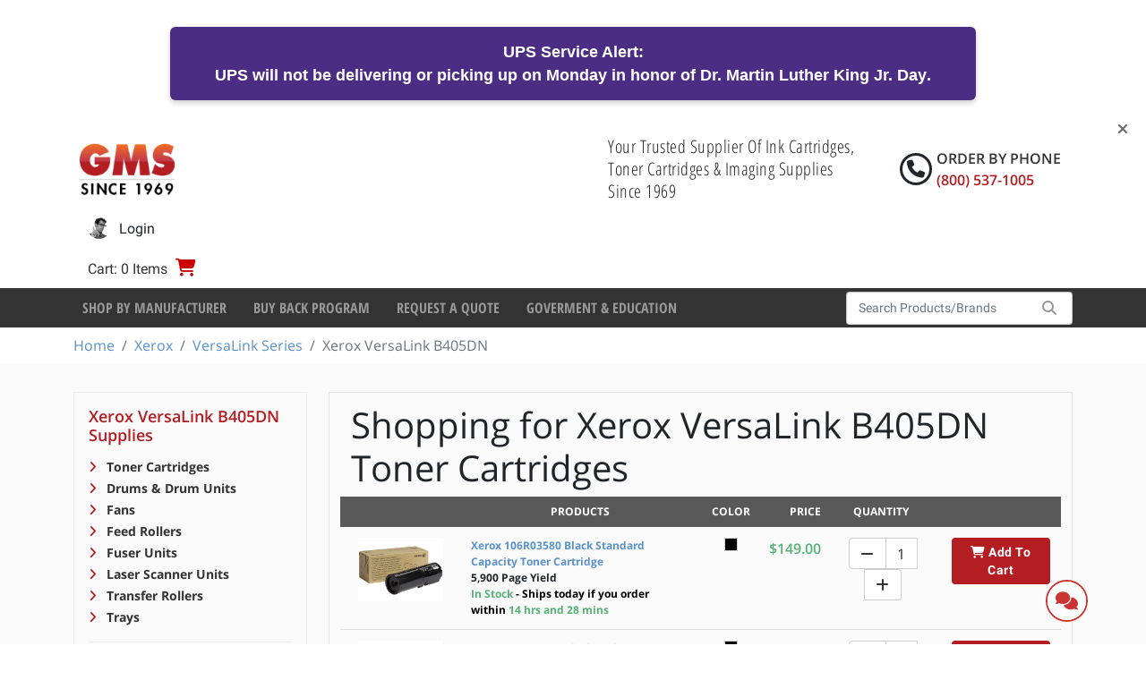

--- FILE ---
content_type: text/html; charset=utf-8
request_url: https://www.gmsupplies.com/products/Xerox-1/versalink/xerox-versalink-b405dn/toner-cartridges/
body_size: 50990
content:

<!DOCTYPE html>
<html xmlns="http://www.w3.org/1999/xhtml" lang="en">
<head>
    <!-- BEGIN LivePerson Monitor. -->
<script type="text/javascript">window.lpTag=window.lpTag||{},'undefined'==typeof window.lpTag._tagCount?(window.lpTag={wl:lpTag.wl||null,scp:lpTag.scp||null,site:'7502172'||'',section:lpTag.section||'',tagletSection:lpTag.tagletSection||null,autoStart:lpTag.autoStart!==!1,ovr:lpTag.ovr||{},_v:'1.10.0',_tagCount:1,protocol:'https:',events:{bind:function(t,e,i){lpTag.defer(function(){lpTag.events.bind(t,e,i)},0)},trigger:function(t,e,i){lpTag.defer(function(){lpTag.events.trigger(t,e,i)},1)}},defer:function(t,e){0===e?(this._defB=this._defB||[],this._defB.push(t)):1===e?(this._defT=this._defT||[],this._defT.push(t)):(this._defL=this._defL||[],this._defL.push(t))},load:function(t,e,i){var n=this;setTimeout(function(){n._load(t,e,i)},0)},_load:function(t,e,i){var n=t;t||(n=this.protocol+'//'+(this.ovr&&this.ovr.domain?this.ovr.domain:'lptag.liveperson.net')+'/tag/tag.js?site='+this.site);var o=document.createElement('script');o.setAttribute('charset',e?e:'UTF-8'),i&&o.setAttribute('id',i),o.setAttribute('src',n),document.getElementsByTagName('head').item(0).appendChild(o)},init:function(){this._timing=this._timing||{},this._timing.start=(new Date).getTime();var t=this;window.attachEvent?window.attachEvent('onload',function(){t._domReady('domReady')}):(window.addEventListener('DOMContentLoaded',function(){t._domReady('contReady')},!1),window.addEventListener('load',function(){t._domReady('domReady')},!1)),'undefined'===typeof window._lptStop&&this.load()},start:function(){this.autoStart=!0},_domReady:function(t){this.isDom||(this.isDom=!0,this.events.trigger('LPT','DOM_READY',{t:t})),this._timing[t]=(new Date).getTime()},vars:lpTag.vars||[],dbs:lpTag.dbs||[],ctn:lpTag.ctn||[],sdes:lpTag.sdes||[],hooks:lpTag.hooks||[],identities:lpTag.identities||[],ev:lpTag.ev||[]},lpTag.init()):window.lpTag._tagCount+=1;</script>
<!-- END LivePerson Monitor. -->
<script>
    (function(w,d,t,r,u)
    {
        var f,n,i;
        w[u]=w[u]||[],f=function()
        {
            var o={ti:"4043157", enableAutoSpaTracking: true};
            o.q=w[u],w[u]=new UET(o),w[u].push("pageLoad")
        },
        n=d.createElement(t),n.src=r,n.async=1,n.onload=n.onreadystatechange=function()
        {
            var s=this.readyState;
            s&&s!=="loaded"&&s!=="complete"||(f(),n.onload=n.onreadystatechange=null)
        },
        i=d.getElementsByTagName(t)[0],i.parentNode.insertBefore(n,i)
    })
    (window,document,"script","//bat.bing.com/bat.js","uetq");
</script>

    <script type="text/javascript">
dataLayer = [];    </script>

    
<meta charset="utf-8">
<meta http-equiv="X-UA-Compatible" content="IE=edge" />
<meta name="viewport" content="width=device-width, initial-scale=1, shrink-to-fit=no" />


<!--[if lt IE 9]>
    <script src='/fe/dist/js/respondBundle.js?v=Y18S_7uJgufA9k4cVX84SWRO4j5_LIWAtJGfpSd7iY0'></script>
<script src='/fe/dist/js/shimBundle.js?v=eYo2YrYh8bHmnEB7QeyHgCcU2bITRfW1SJsG7t0Z_BM'></script>

<![endif]-->

<!--[if IE]>
  <link rel='stylesheet' href='/static/bundles/iecss'></link>

<![endif]-->

<link rel='SHORTCUT ICON' href='/static/img/favicon.ico' type='image/x-icon' />


    

    <title>Xerox VersaLink B405/DN Toner Cartridges (106R03580, 106R03582, 106R03584) | GM Supplies | GM Supplies</title>
        <meta name="description" content="Shop 100% genuine Xerox VersaLink B405/DN Black Toner. High yields up to 24.6K (106R03584). Essential for high-volume, reliable monochrome MFP performance. Trusted supplier since 1969." />
        <meta name="keyword" content="Xerox VersaLink B405/DN toner, 106R03584, 106R03582, 106R03580, B405/DN black toner, genuine Xerox toner, monochrome MFP, high-volume printing, GM Supplies." />
    



    
    <link rel="stylesheet" href="/static/bundles/baseTopCss.css?v=LM1M1c-u7G1L-bXpmCQeSY1T_fk" />

    <script src="/fe/dist/js/app.js?v=3aSZz0WWwbRvccyaTMyMzIha6Lg"></script>

    <!-- BEGIN MerchantWidget Code -->
<script id='merchantWidgetScript'
        src="https://www.gstatic.com/shopping/merchant/merchantwidget.js"
        defer>
</script>
<script type="text/javascript">
  merchantWidgetScript.addEventListener('load', function () {
    merchantwidget.start({
     position: 'LEFT_BOTTOM',
     bottomMargin: 54,
   });
  });
</script>
<!-- END MerchantWidget Code -->
    

    



    
    <script type="application/ld+json">
        {"@context":"https://schema.org","@type":"ItemList","name":"Xerox VersaLink B405DN","description":"The VersaLink B405DN is the duplexing and networked MFP version. It delivers speeds up to 47 ppm with a 1200 dpi resolution, featuring the ConnectKey platform and a 5-inch touchscreen. This reliable hub is perfect for busy, networked mid-sized workgroups. Ensure non-stop performance for your VersaLink B405DN. We provide the high-yield toner and imaging units built for its reliable duplexing speed and scanning capabilities.","url":"https://www.gmsupplies.com/products/Xerox-1/versalink/xerox-versalink-b405dn/toner-cartridges/","itemListElement":[{"@type":"ListItem","item":{"@type":"Product","name":"Xerox 106R03580 Black Standard Capacity Toner Cartridge","image":"https://www.gmsupplies.com/globalassets/products/xerox-pics/106r03580.jpg","url":"https://www.gmsupplies.com/products/Xerox-1/versalink/xerox-versalink-b405/toner-cartridges/106R03580-For-Xerox/","additionalProperty":[{"@type":"PropertyValue","name":"GMS Item #"},{"@type":"PropertyValue","name":"Yield","value":"5,900 Page Yield"}],"brand":{"@type":"Brand","name":"Xerox"},"color":"Black","itemCondition":"https://schema.org/NewCondition","sku":"106R03580-For-Xerox"},"position":1},{"@type":"ListItem","item":{"@type":"Product","name":"Xerox 106R03582 Black High Capacity Toner Cartridge","image":"https://www.gmsupplies.com/globalassets/products/xerox-pics/106r03582.jpg","url":"https://www.gmsupplies.com/products/Xerox-1/versalink/xerox-versalink-b405/toner-cartridges/106R03582-For-Xerox/","additionalProperty":[{"@type":"PropertyValue","name":"GMS Item #"},{"@type":"PropertyValue","name":"Yield","value":"13,900 Page Yield"}],"brand":{"@type":"Brand","name":"Xerox"},"color":"Black","itemCondition":"https://schema.org/NewCondition","sku":"106R03582-For-Xerox"},"position":2},{"@type":"ListItem","item":{"@type":"Product","name":"Xerox 106R03584 Black Extra High Capacity Toner Cartridge","image":"https://www.gmsupplies.com/globalassets/products/xerox-pics/106r03584.jpg","url":"https://www.gmsupplies.com/products/Xerox-1/versalink/xerox-versalink-b405/toner-cartridges/106R03584-For-Xerox/","additionalProperty":[{"@type":"PropertyValue","name":"GMS Item #"},{"@type":"PropertyValue","name":"Yield","value":"24,600 Page Yield"}],"brand":{"@type":"Brand","name":"Xerox"},"color":"Black","itemCondition":"https://schema.org/NewCondition","sku":"106R03584-For-Xerox"},"position":3},{"@type":"ListItem","item":{"@type":"Product","name":"Compatible Xerox 106R03580 Black Standard Capacity Toner Cartridge","image":"https://www.gmsupplies.com/globalassets/products/xerox-pics/106r03580-compatible.jpg","url":"https://www.gmsupplies.com/products/Xerox-1/versalink/xerox-versalink-b400/toner-cartridges/compatible-xerox-106r03580-black-standard-capacity-toner-cartridge/","additionalProperty":[{"@type":"PropertyValue","name":"GMS Item #"},{"@type":"PropertyValue","name":"Yield","value":"5,900 Page Yield"}],"brand":{"@type":"Brand","name":"GMS Compatibles"},"color":"Black","itemCondition":"https://schema.org/NewCondition","sku":"Compatible-Xerox-106R03580-Black-Standard-Capacity-Toner-Cartridge_1"},"position":4},{"@type":"ListItem","item":{"@type":"Product","name":"Compatible Xerox 106R03582 Black High Capacity Toner Cartridge","image":"https://www.gmsupplies.com/globalassets/products/xerox-pics/106r03582-compatible.jpg","url":"https://www.gmsupplies.com/products/Xerox-1/versalink/xerox-versalink-b400/toner-cartridges/compatible-xerox-106r03582-black-high-capacity-toner-cartridge/","additionalProperty":[{"@type":"PropertyValue","name":"GMS Item #"},{"@type":"PropertyValue","name":"Yield","value":"13,900 Page Yield"}],"brand":{"@type":"Brand","name":"GMS Compatibles"},"color":"Black","itemCondition":"https://schema.org/NewCondition","sku":"Compatible-Xerox-106R03582-Black-High-Capacity-Toner-Cartridge_1"},"position":5},{"@type":"ListItem","item":{"@type":"Product","name":"Compatible Xerox 106R03584 Black Extra High Capacity Toner Cartridge","image":"https://www.gmsupplies.com/globalassets/products/xerox-pics/106r03584-compatible-1.jpg","url":"https://www.gmsupplies.com/products/Xerox-1/versalink/xerox-versalink-b400/toner-cartridges/compatible-xerox-106r03584-black-extra-high-capacity-toner-cartridge/","additionalProperty":[{"@type":"PropertyValue","name":"GMS Item #"},{"@type":"PropertyValue","name":"Yield","value":"24,600 Page Yield"}],"brand":{"@type":"Brand","name":"GMS Compatibles"},"color":"Black","itemCondition":"https://schema.org/NewCondition","sku":"Compatible-Xerox-106R03584-Black-Extra-High-Capacity-Toner-Cartridge_1"},"position":6}]}
    </script>
 
    <!-- Google Tag Manager -->
<script>(function(w,d,s,l,i){w[l]=w[l]||[];w[l].push({'gtm.start':
new Date().getTime(),event:'gtm.js'});var f=d.getElementsByTagName(s)[0],
j=d.createElement(s),dl=l!='dataLayer'?'&l='+l:'';j.async=true;j.src=
'https://www.googletagmanager.com/gtm.js?id='+i+dl;f.parentNode.insertBefore(j,f);
})(window,document,'script','dataLayer','GTM-NG72VW3M');</script>
<!-- End Google Tag Manager -->
    

</head>
<body>
    <!-- Google Tag Manager (noscript) -->
<noscript><iframe src="https://www.googletagmanager.com/ns.html?id=GTM-NG72VW3M"
height="0" width="0" style="display:none;visibility:hidden"></iframe></noscript>
<!-- End Google Tag Manager (noscript) -->
<!-- Google tag (gtag.js) -->
<script async src="https://www.googletagmanager.com/gtag/js?id=G-W5XLYQY46E"></script>
<script>
    window.dataLayer = window.dataLayer || [];
    function gtag() { dataLayer.push(arguments); }
    gtag('js', new Date());

    gtag('config', 'G-W5XLYQY46E');
</script>

    
<div class="dismissable-banner" >

        <div class="dismissable-banner__container">
            
<div style="background-color: #4b2e83; color: white; padding: 15px 20px; text-align: center; font-family: Arial, sans-serif; font-size: 1.1rem; border-radius: 6px; margin: 20px auto; max-width: 900px; box-shadow: 0 3px 6px rgba(0,0,0,0.2);"><strong>UPS Service Alert:</strong><br />UPS will <strong>not</strong> be delivering or picking up on Monday in honor of <strong>Dr. Martin Luther King Jr. Day</strong>.</div>


            <a class="dismissable-banner__close" href="#"><i class="fas fa-times"></i></a>
        </div>

</div>
<header id="header">
        <div class="account-nav">
            
    <div class='container logo-nav-container d-flex flex-wrap align-items-center align-items-md-center' role="navigation">
        <a class="navbar-brand d-block d-xl-flex" href="/">
            
            <img alt="logo" src="/globalassets/images/gms_logo.png" />
        </a>
        <label class="header-caption">
            Your Trusted Supplier Of Ink Cartridges, Toner Cartridges &amp; Imaging Supplies Since 1969
        </label>
        <div class="head-rht-txt">
            <i class="fa fa-phone phone-circle"></i>
            <div class="phone-wrapper">
                <span class="phone-txt">Order by Phone</span>
                <span class="phone-no"> (800) 537-1005 </span>
            </div>
        </div>
        
        <ul class='nav navbar justify-content-end'>
            <li class="nav-item mr-auto d-none">
            </li>

                <li class="nav-item mini-cart-nav-item">
                    
  <div class="mini-cart-button-wrapper" data-url="/minicart/MiniCartControl">
        <a href="/shopping-cart/" class="mini-cart-toggle nav-link">
            <span class="mini-cart-label color-gray-3">Cart: 0 Items</span>
            <span class="fas fa-shopping-cart"></span><span class="sr-only">Cart</span>
        </a>
  </div>

                    
    <div id="miniCart"
         role="dialog"
         tabindex="-1"
         class="minicart"
         data-url-remove-from-cart="/Cart/RemoveLineItem"
         data-url="/minicart/MiniCartHtml?siteName="
         style="display:none">
Your shopping cart is empty.    </div>

                </li>

                <li class="nav-item user-login-button">
                    <a href="/login/?ReturnUrl=%2Fproducts%2FXerox-1%2Fversalink%2Fxerox-versalink-b405dn%2F" class="nav-link">
                    <img alt="User Image" class="user-image" src="/static/img/login.jpg">
                        <span class="d-sm-inline">Login</span>
                    </a>
                </li>
                <li class="nav-item mr-lg-0 registration-button">
                        <a href="/registration-b2c/" class="nav-link pe-0">
                            <span class="fas fa-user"></span>
                            <span id="labelAccountOption" class="d-inline ps-1">
                                Register
                            </span>
                        </a>
                </li>

        </ul>
    </div>

        </div>

        <div class="header-bottom">
            
<div class="bg-dark d-none d-lg-block">
    <div class="container">
        <nav class="navbar navbar-expand-lg">

            <button class="navbar-toggler" type="button" data-bs-toggle="collapse" data-bs-target="#navbarSupportedContent" aria-controls="navbarSupportedContent" aria-expanded="false" aria-label="Toggle navigation">
                <i class="fas fa-bars color-white"></i>
            </button>

            <div class="collapse navbar-collapse" id="navbarSupportedContent">
                <ul class="navbar-nav mr-auto">
                            <li class="nav-item">
                                <a class="nav-link"
                                   href="/shop-by-manufacturer/"
                                   target="">
                                    Shop By Manufacturer
                                </a>
                            </li>
                            <li class="nav-item">
                                <a class="nav-link"
                                   href="/buy-back-program/"
                                   target="">
                                    Buy Back Program
                                </a>
                            </li>
                            <li class="nav-item">
                                <a class="nav-link"
                                   href="/request-a-quote/"
                                   target="">
                                    Request a Quote
                                </a>
                            </li>
                            <li class="nav-item">
                                <a class="nav-link"
                                   href="/goverment--education/"
                                   target="">
                                    Goverment &amp; Education
                                </a>
                            </li>
                </ul>
            </div>
            
<div id="react_0HNINNG1AJT4G"><div class="d-block d-md-flex"><form id="typeahead-wrapper" class="form-inline my-1 my-lg-0 " action="/search/" method="get"><div class="input-group search-container"><input type="text" name="searchString" id="navbar-search" class="form-control" placeholder="Search Products/Brands" value="" autoComplete="off"/><div class="input-group-append search-button"><button type="submit"><span class="fas fa-search"></span><span class="sr-only">Search</span></button></div></div></form></div><div class="d-block d-md-none"></div></div>
        </nav>
    </div>
</div>


            
<div class="bg-dark d-lg-none">
    <div class="container">
        <nav class="mobile-nav navbar navbar-expand-lg">

            <button class="navbar-toggler" type="button" data-bs-toggle="collapse" data-bs-target="#mobileNavbarCollapse" aria-controls="mobileNavbarCollapse" aria-expanded="false" aria-label="Toggle navigation">
                <i class="fas fa-bars color-white"></i>
            </button>

            <div class="collapse navbar-collapse" id="mobileNavbarCollapse">

                <ul class="navbar-nav mr-auto"></ul>
                <ul class="navbar-nav mr-auto">
                            <li class="nav-item">
                                <a class="nav-link"
                                   href="/shop-by-manufacturer/"
                                   target="">
                                    Shop By Manufacturer
                                </a>
                            </li>
                            <li class="nav-item">
                                <a class="nav-link"
                                   href="/buy-back-program/"
                                   target="">
                                    Buy Back Program
                                </a>
                            </li>
                            <li class="nav-item">
                                <a class="nav-link"
                                   href="/request-a-quote/"
                                   target="">
                                    Request a Quote
                                </a>
                            </li>
                            <li class="nav-item">
                                <a class="nav-link"
                                   href="/goverment--education/"
                                   target="">
                                    Goverment &amp; Education
                                </a>
                            </li>
                </ul>
            </div>

            
<div id="react_0HNINNG1AJT4H"><div class="d-block d-md-flex"><form id="typeahead-wrapper" class="form-inline my-1 my-lg-0 " action="/search/" method="get"><div class="input-group search-container"><input type="text" name="searchString" id="navbar-search" class="form-control" placeholder="Search Products/Brands" value="" autoComplete="off"/><div class="input-group-append search-button"><button type="submit"><span class="fas fa-search"></span><span class="sr-only">Search</span></button></div></div></form></div><div class="d-block d-md-none"></div></div>
        </nav>
    </div>
</div>



        </div>

</header>

<div class="breadcrumb-container">
    <nav aria-label="breadcrumb" class="container">
        <ol class="breadcrumb">
                <li class="breadcrumb-item"><a href="/">Home</a></li>
                <li class="breadcrumb-item"><a href="/products/Xerox-1/">Xerox</a></li>
                <li class="breadcrumb-item"><a href="/products/Xerox-1/versalink/">VersaLink Series</a></li>
                <li class="breadcrumb-item active">Xerox VersaLink B405DN</li>
        </ol>
    </nav>
</div>

    
<div id="wrapper" class="">

    <section id="content" class="pt-2">
        <div>
            

<div class="category-page with-products">
    <div class="container">
        <div class="row">
            <div class="col-lg-9 order-lg-2 mb-3">
                <div class="category-page__content-wrapper">
                    <div id="react_0HNINNG1AJT4F"><div class="search-app" data-reactroot=""><div class="search-app-inner"><div class="search-app__category-view"><div><div class="container"><div class="row"><div class="product-list-wrapper col-12"><div class="row"><div class="col-12 banner-wrapper"><div class="category-details-wrapper"><h1>Shopping for <!-- -->Xerox VersaLink B405DN<!-- --> <!-- -->Toner Cartridges</h1></div></div></div><div class="row"><div class="product-list col-12 js-product-list"><div class="product-list"><div class="row product-list__header"><div class="product-tile__image-col d-none d-lg-block col-lg-2"></div><div class="product-tile__info-col col-4 col-lg-2 col-xl-4">Products</div><div class="product-tile__color-col col-4 col-lg-1">Color</div><div class="product-tile__price-col col-4 col-lg-1 pe-0 ps-0">Price</div><div class="product-tile__quantity-col d-none d-lg-block col-lg-3 col-xl-2">Quantity</div><div class="product-tile__actions-col d-none d-lg-block col-lg-3 col-xl-2"></div></div><div class="row"><div class="col-12"><div class="row product-tile"><div class="product-tile__image-col col-4 col-lg-2 order-0"><div><a title="Xerox 106R03580 Black Standard Capacity Toner Cartridge" href="/products/Xerox-1/versalink/xerox-versalink-b405/toner-cartridges/106R03580-For-Xerox/"><img src="/globalassets/products/xerox-pics/106r03580.jpg" class="img-fluid"/></a></div></div><div class="product-tile__info-col col-lg-2 col-xl-4 order-3 order-lg-1"><div><a href="/products/Xerox-1/versalink/xerox-versalink-b405/toner-cartridges/106R03580-For-Xerox/">Xerox 106R03580 Black Standard Capacity Toner Cartridge</a></div><div>5,900 Page Yield</div><div class="availability-text"><span class="availability-instock">In Stock<span class="shipping-time color-black"> <!-- -->- Ships today if you order within<!-- --> </span><span class="eta">14 hrs and 28 mins</span></span></div></div><div class="product-tile__color-col col-4 col-lg-1 order-1 order-lg-2"><span class="color-box black"></span></div><div class="product-tile__price-col col-4 col-lg-1 order-2 order-lg-3 p-0">$149.00</div><div class="product-tile__quantity-col col-lg-3 col-xl-2 order-4"><div class="input-group mx-auto"><div class="input-group-prepend"><button class="btn" type="button"><i class="fa fa-minus"></i></button></div><input type="number" class="form-control" value="1" min="1" aria-label="Quantity"/><div class="input-group-append"><button class="btn" type="button"><i class="fa fa-plus"></i></button></div></div></div><div class="product-tile__actions-col col-lg-3 col-xl-2 order-5"><a class="btn btn-primary" role="button"><i class="fa fa-shopping-cart"></i> <!-- -->Add To Cart</a></div></div></div><div class="col-12"><div class="row product-tile"><div class="product-tile__image-col col-4 col-lg-2 order-0"><div><a title="Xerox 106R03582 Black High Capacity Toner Cartridge" href="/products/Xerox-1/versalink/xerox-versalink-b405/toner-cartridges/106R03582-For-Xerox/"><img src="/globalassets/products/xerox-pics/106r03582.jpg" class="img-fluid"/></a></div></div><div class="product-tile__info-col col-lg-2 col-xl-4 order-3 order-lg-1"><div><a href="/products/Xerox-1/versalink/xerox-versalink-b405/toner-cartridges/106R03582-For-Xerox/">Xerox 106R03582 Black High Capacity Toner Cartridge</a></div><div>13,900 Page Yield</div><div class="availability-text"><span class="availability-instock">In Stock<span class="shipping-time color-black"> <!-- -->- Ships today if you order within<!-- --> </span><span class="eta">14 hrs and 28 mins</span></span></div></div><div class="product-tile__color-col col-4 col-lg-1 order-1 order-lg-2"><span class="color-box black"></span></div><div class="product-tile__price-col col-4 col-lg-1 order-2 order-lg-3 p-0">$245.00</div><div class="product-tile__quantity-col col-lg-3 col-xl-2 order-4"><div class="input-group mx-auto"><div class="input-group-prepend"><button class="btn" type="button"><i class="fa fa-minus"></i></button></div><input type="number" class="form-control" value="1" min="1" aria-label="Quantity"/><div class="input-group-append"><button class="btn" type="button"><i class="fa fa-plus"></i></button></div></div></div><div class="product-tile__actions-col col-lg-3 col-xl-2 order-5"><a class="btn btn-primary" role="button"><i class="fa fa-shopping-cart"></i> <!-- -->Add To Cart</a></div></div></div><div class="col-12"><div class="row product-tile"><div class="product-tile__image-col col-4 col-lg-2 order-0"><div><a title="Xerox 106R03584 Black Extra High Capacity Toner Cartridge" href="/products/Xerox-1/versalink/xerox-versalink-b405/toner-cartridges/106R03584-For-Xerox/"><img src="/globalassets/products/xerox-pics/106r03584.jpg" class="img-fluid"/></a></div></div><div class="product-tile__info-col col-lg-2 col-xl-4 order-3 order-lg-1"><div><a href="/products/Xerox-1/versalink/xerox-versalink-b405/toner-cartridges/106R03584-For-Xerox/">Xerox 106R03584 Black Extra High Capacity Toner Cartridge</a></div><div>24,600 Page Yield</div><div class="availability-text"><span class="availability-instock">In Stock<span class="shipping-time color-black"> <!-- -->- Ships today if you order within<!-- --> </span><span class="eta">14 hrs and 28 mins</span></span></div></div><div class="product-tile__color-col col-4 col-lg-1 order-1 order-lg-2"><span class="color-box black"></span></div><div class="product-tile__price-col col-4 col-lg-1 order-2 order-lg-3 p-0">$318.00</div><div class="product-tile__quantity-col col-lg-3 col-xl-2 order-4"><div class="input-group mx-auto"><div class="input-group-prepend"><button class="btn" type="button"><i class="fa fa-minus"></i></button></div><input type="number" class="form-control" value="1" min="1" aria-label="Quantity"/><div class="input-group-append"><button class="btn" type="button"><i class="fa fa-plus"></i></button></div></div></div><div class="product-tile__actions-col col-lg-3 col-xl-2 order-5"><a class="btn btn-primary" role="button"><i class="fa fa-shopping-cart"></i> <!-- -->Add To Cart</a></div></div></div><div class="col-12"><div class="row product-tile"><div class="product-tile__image-col col-4 col-lg-2 order-0"><div><a title="Compatible Xerox 106R03580 Black Standard Capacity Toner Cartridge" href="/products/Xerox-1/versalink/xerox-versalink-b400/toner-cartridges/compatible-xerox-106r03580-black-standard-capacity-toner-cartridge/"><img src="/globalassets/products/xerox-pics/106r03580-compatible.jpg" class="img-fluid"/></a></div></div><div class="product-tile__info-col col-lg-2 col-xl-4 order-3 order-lg-1"><div><a href="/products/Xerox-1/versalink/xerox-versalink-b400/toner-cartridges/compatible-xerox-106r03580-black-standard-capacity-toner-cartridge/">Compatible Xerox 106R03580 Black Standard Capacity Toner Cartridge</a></div><div>5,900 Page Yield</div><div class="availability-text"><span class="availability-instock">In Stock<span class="shipping-time color-black"> <!-- -->- Ships today if you order within<!-- --> </span><span class="eta">14 hrs and 28 mins</span></span></div></div><div class="product-tile__color-col col-4 col-lg-1 order-1 order-lg-2"><span class="color-box black"></span></div><div class="product-tile__price-col col-4 col-lg-1 order-2 order-lg-3 p-0">$29.00</div><div class="product-tile__quantity-col col-lg-3 col-xl-2 order-4"><div class="input-group mx-auto"><div class="input-group-prepend"><button class="btn" type="button"><i class="fa fa-minus"></i></button></div><input type="number" class="form-control" value="1" min="1" aria-label="Quantity"/><div class="input-group-append"><button class="btn" type="button"><i class="fa fa-plus"></i></button></div></div></div><div class="product-tile__actions-col col-lg-3 col-xl-2 order-5"><a class="btn btn-primary" role="button"><i class="fa fa-shopping-cart"></i> <!-- -->Add To Cart</a></div></div></div><div class="col-12"><div class="row product-tile"><div class="product-tile__image-col col-4 col-lg-2 order-0"><div><a title="Compatible Xerox 106R03582 Black High Capacity Toner Cartridge" href="/products/Xerox-1/versalink/xerox-versalink-b400/toner-cartridges/compatible-xerox-106r03582-black-high-capacity-toner-cartridge/"><img src="/globalassets/products/xerox-pics/106r03582-compatible.jpg" class="img-fluid"/></a></div></div><div class="product-tile__info-col col-lg-2 col-xl-4 order-3 order-lg-1"><div><a href="/products/Xerox-1/versalink/xerox-versalink-b400/toner-cartridges/compatible-xerox-106r03582-black-high-capacity-toner-cartridge/">Compatible Xerox 106R03582 Black High Capacity Toner Cartridge</a></div><div>13,900 Page Yield</div><div class="availability-text"><span class="availability-instock">In Stock<span class="shipping-time color-black"> <!-- -->- Ships today if you order within<!-- --> </span><span class="eta">14 hrs and 28 mins</span></span></div></div><div class="product-tile__color-col col-4 col-lg-1 order-1 order-lg-2"><span class="color-box black"></span></div><div class="product-tile__price-col col-4 col-lg-1 order-2 order-lg-3 p-0">$34.00</div><div class="product-tile__quantity-col col-lg-3 col-xl-2 order-4"><div class="input-group mx-auto"><div class="input-group-prepend"><button class="btn" type="button"><i class="fa fa-minus"></i></button></div><input type="number" class="form-control" value="1" min="1" aria-label="Quantity"/><div class="input-group-append"><button class="btn" type="button"><i class="fa fa-plus"></i></button></div></div></div><div class="product-tile__actions-col col-lg-3 col-xl-2 order-5"><a class="btn btn-primary" role="button"><i class="fa fa-shopping-cart"></i> <!-- -->Add To Cart</a></div></div></div><div class="col-12"><div class="row product-tile"><div class="product-tile__image-col col-4 col-lg-2 order-0"><div><a title="Compatible Xerox 106R03584 Black Extra High Capacity Toner Cartridge" href="/products/Xerox-1/versalink/xerox-versalink-b400/toner-cartridges/compatible-xerox-106r03584-black-extra-high-capacity-toner-cartridge/"><img src="/globalassets/products/xerox-pics/106r03584-compatible-1.jpg" class="img-fluid"/></a></div></div><div class="product-tile__info-col col-lg-2 col-xl-4 order-3 order-lg-1"><div><a href="/products/Xerox-1/versalink/xerox-versalink-b400/toner-cartridges/compatible-xerox-106r03584-black-extra-high-capacity-toner-cartridge/">Compatible Xerox 106R03584 Black Extra High Capacity Toner Cartridge</a></div><div>24,600 Page Yield</div><div class="availability-text"><span class="availability-instock">In Stock<span class="shipping-time color-black"> <!-- -->- Ships today if you order within<!-- --> </span><span class="eta">14 hrs and 28 mins</span></span></div></div><div class="product-tile__color-col col-4 col-lg-1 order-1 order-lg-2"><span class="color-box black"></span></div><div class="product-tile__price-col col-4 col-lg-1 order-2 order-lg-3 p-0">$39.00</div><div class="product-tile__quantity-col col-lg-3 col-xl-2 order-4"><div class="input-group mx-auto"><div class="input-group-prepend"><button class="btn" type="button"><i class="fa fa-minus"></i></button></div><input type="number" class="form-control" value="1" min="1" aria-label="Quantity"/><div class="input-group-append"><button class="btn" type="button"><i class="fa fa-plus"></i></button></div></div></div><div class="product-tile__actions-col col-lg-3 col-xl-2 order-5"><a class="btn btn-primary" role="button"><i class="fa fa-shopping-cart"></i> <!-- -->Add To Cart</a></div></div></div></div></div></div></div></div></div></div></div></div></div></div></div>
                    <div class="category-page__about-section">
                        <h3 class="subtitle">About the Xerox VersaLink B405DN</h3>
                        <div class="">
The VersaLink B405DN is the duplexing and networked MFP version. It delivers speeds up to 47 ppm with a 1200 dpi resolution, featuring the ConnectKey platform and a 5-inch touchscreen. This reliable hub is perfect for busy, networked mid-sized workgroups. Ensure non-stop performance for your VersaLink B405DN. We provide the high-yield toner and imaging units built for its reliable duplexing speed and scanning capabilities.</div>
                    </div>
                </div>
            </div>

            <div class="col-lg-3 order-lg-1 mb-3">
                <div class="category-page__nav-wrapper">
                        <div class="category-page__series-section">
                            <div>
                                <h3 class="sub-title">Xerox VersaLink B405DN Supplies</h3>
                            </div>
                                <ul class="category-link">
                                        <li>
                                            <a href="/products/Xerox-1/versalink/xerox-versalink-b405dn/toner-cartridges">
                                                Toner Cartridges
                                            </a>
                                        </li>
                                        <li>
                                            <a href="/products/Xerox-1/versalink/xerox-versalink-b405dn/drums--drum-units">
                                                Drums &amp; Drum Units
                                            </a>
                                        </li>
                                        <li>
                                            <a href="/products/Xerox-1/versalink/xerox-versalink-b405dn/fans">
                                                Fans
                                            </a>
                                        </li>
                                        <li>
                                            <a href="/products/Xerox-1/versalink/xerox-versalink-b405dn/feed-rollers">
                                                Feed Rollers
                                            </a>
                                        </li>
                                        <li>
                                            <a href="/products/Xerox-1/versalink/xerox-versalink-b405dn/fuser-units">
                                                Fuser Units
                                            </a>
                                        </li>
                                        <li>
                                            <a href="/products/Xerox-1/versalink/xerox-versalink-b405dn/laser-scanner-units">
                                                Laser Scanner Units
                                            </a>
                                        </li>
                                        <li>
                                            <a href="/products/Xerox-1/versalink/xerox-versalink-b405dn/transfer-rollers">
                                                Transfer Rollers
                                            </a>
                                        </li>
                                        <li>
                                            <a href="/products/Xerox-1/versalink/xerox-versalink-b405dn/trays">
                                                Trays
                                            </a>
                                        </li>
                                </ul>
                        </div>
                    <div class="category-page__callouts m-cta-group">
                        

<div class="m-cta align-self-center">
    <div class="row">
        <div class="image-wrapper align-self-center">
                <img src="/link/ddff700ff7ad4238957716315d66b0cf.aspx" alt="Need Help?" />
        </div>
            <div class="m-cta-wrap">
                    <style>
                        .LPMcontainer {
                            position: absolute !important;
                            top: 0 !important;
                            left: 0 !important;
                            opacity: 0;
                            overflow: hidden;
                        }
                    </style>
                    <div id="LP_DIV_1542956842608"></div>
                    <div class="m-cta-top-text">Getting status</div>
                    <div class="m-cta-bottom-text">Please wait...</div>
            </div>
    </div>
</div>


<div class="m-cta align-self-center">
    <div class="row">
        <div class="image-wrapper align-self-center">
                <img class="cta-img" src="/link/a4bfbb50a4bd4f21a93c9d10126282da.aspx" alt="Fast, Simple, Secure" />
        </div>
            <div class="m-cta-wrap">
                    <div class="m-cta-top-text">Fast, Simple, Secure</div>
                    <div class="m-cta-bottom-text"><p>Shop with peace of mind, using our fast, easy and secure checkout process.</p></div>
            </div>
    </div>
</div>


<div class="m-cta align-self-center">
    <div class="row">
        <div class="image-wrapper align-self-center">
                <img class="cta-img" src="/link/2cb868fba66845108cc34998d9d521cf.aspx" alt="Free UPS Ground Shipping" />
        </div>
            <div class="m-cta-wrap">
                    <div class="m-cta-top-text">Free UPS Ground Shipping</div>
                    <div class="m-cta-bottom-text"><p><strong>On orders of $99 or more in the lower 48! (Excludes AK &amp; HI)</strong></p></div>
            </div>
    </div>
</div>

                    </div>
                </div>
            </div>
        </div>
    </div>
</div>


        </div>
    </section>
</div>

<footer class="page-footer">
        <div class="cc-section">
            <h6 class="weAccept-title col-sm-12">We Accept Paypal &amp; All Major Credit Cards</h6>
            <div class="col-sm-12">
                <ul>
                        <li>
                            <a>
                                <img src="/globalassets/partners/ups.gif" alt="" />
                            </a>
                        </li>
                        <li>
                            <a>
                                <img src="/globalassets/partners/logo_paypal.gif" alt="" />
                            </a>
                        </li>
                        <li>
                            <a>
                                <img src="/globalassets/partners/discover.gif" alt="" />
                            </a>
                        </li>
                        <li>
                            <a>
                                <img src="/globalassets/partners/visa.gif" alt="" />
                            </a>
                        </li>
                        <li>
                            <a>
                                <img src="/globalassets/partners/amex.gif" alt="" />
                            </a>
                        </li>
                        <li>
                            <a>
                                <img src="/globalassets/partners/mastercard.gif" alt="" />
                            </a>
                        </li>
                        <li>
                            <a>
                                <img src="/globalassets/partners/authorize.gif" alt="" />
                            </a>
                        </li>
                </ul>
            </div>
        </div>

    <div class="container">
        <div class="row">
            <div class="footer-link-col col-12">
                
<ul>
        <li>
            <a href="/about/">About Us</a>
        </li>
        <li>
            <a href="/contact-us/">Contact Us</a>
        </li>
        <li>
            <a href="/terms-and-conditions/">Terms and Conditions</a>
        </li>
        <li>
            <a href="/testimonials/">Testimonials</a>
        </li>
        <li>
            <a href="/privacy-policy/">Privacy Policy</a>
        </li>
</ul>
            </div>
            <h4 class="footer-contact-heading">Call (800) 537-1005 to Order by Phone</h4>
            <p class="footer-contact-text">
                
<p style="text-align: center;">G.M. Supplies Ltd, 350 Corporate Woods Parkway, Vernon Hills, IL 60061, US Phone: (800) 537-1005</p>
            </p>
            <div class="col-12 footer-notice-text">
                
<p>Note: By using this site, you agree to abide by our Site User Terms and Conditions. &nbsp;&copy; Copyright 2025, GMS . All rights reserved.</p>
            </div>
        </div>
    </div>  
</footer>








    <script src='/fe/dist/js/googleAnalyticsBundle.js?v=V7wPkucKmrzYZ9ycEXPGzwKcLk8M_BiJie5AJmoYEK4'></script>

    

    <link href="/static/css/main.css?v=HL5BA0-Jl1pIwPAyV_x8pdKTyE2iOcTlJzL1p-Go2hg" rel="stylesheet"></link>

    <script src="/static/js/main.js?v=DEcGBzdKodJ-Wart_RGWNeY_k_KvZybc_GNPGlhdjY0"></script>

    


    <script>ReactDOM.hydrate(React.createElement(Search, {"SearchString":null,"Suggestions":null,"Products":{"PaginationViewModel":{"CurrentPageIndex":0,"CurrentItemsPerPage":12,"ResultsTotal":6,"CurrentSortBy":null,"CurrentItemsOnPage":6},"ProductItems":[{"ShowBuyButton":true,"HitId":null,"SKU":"106R03580-For-Xerox","Name":"Xerox 106R03580 Black Standard Capacity Toner Cartridge","Description":null,"Url":"/products/Xerox-1/versalink/xerox-versalink-b405/toner-cartridges/106R03580-For-Xerox/","Brand":"Xerox","Color":"Black","ColorText":"Black","Image":{"Url":"/globalassets/products/xerox-pics/106r03580.jpg","AltText":"Xerox 106R03580 Black Standard Capacity Toner Cartridge"},"ReviewScore":null,"PriceViewModel":{"IsLoggedIn":false,"IsSalePrice":false,"LoginLink":null,"RegularPrice":"$149.00","SalePrice":null},"AddToCartViewModel":null,"Published":false,"IsOnSale":false,"ProductType":null,"RelatedCategories":null,"RelevancyOrder":0,"GmsItemNumber":null,"PageYield":"5,900 Page Yield","Availability":{"Availability":0,"IsInStock":true,"IsOutOfStock":false,"IsBackOrdered":false,"AvailabilityText":"In Stock","ShippingTime":2,"ShippingTimeText":"Ships today if you order within","EtaString":"14 hrs and 28 mins"}},{"ShowBuyButton":true,"HitId":null,"SKU":"106R03582-For-Xerox","Name":"Xerox 106R03582 Black High Capacity Toner Cartridge","Description":null,"Url":"/products/Xerox-1/versalink/xerox-versalink-b405/toner-cartridges/106R03582-For-Xerox/","Brand":"Xerox","Color":"Black","ColorText":"Black","Image":{"Url":"/globalassets/products/xerox-pics/106r03582.jpg","AltText":"Xerox 106R03582 Black High Capacity Toner Cartridge"},"ReviewScore":null,"PriceViewModel":{"IsLoggedIn":false,"IsSalePrice":false,"LoginLink":null,"RegularPrice":"$245.00","SalePrice":null},"AddToCartViewModel":null,"Published":false,"IsOnSale":false,"ProductType":null,"RelatedCategories":null,"RelevancyOrder":0,"GmsItemNumber":null,"PageYield":"13,900 Page Yield","Availability":{"Availability":0,"IsInStock":true,"IsOutOfStock":false,"IsBackOrdered":false,"AvailabilityText":"In Stock","ShippingTime":2,"ShippingTimeText":"Ships today if you order within","EtaString":"14 hrs and 28 mins"}},{"ShowBuyButton":true,"HitId":null,"SKU":"106R03584-For-Xerox","Name":"Xerox 106R03584 Black Extra High Capacity Toner Cartridge","Description":null,"Url":"/products/Xerox-1/versalink/xerox-versalink-b405/toner-cartridges/106R03584-For-Xerox/","Brand":"Xerox","Color":"Black","ColorText":"Black","Image":{"Url":"/globalassets/products/xerox-pics/106r03584.jpg","AltText":"Xerox 106R03584 Black Extra High Capacity Toner Cartridge"},"ReviewScore":null,"PriceViewModel":{"IsLoggedIn":false,"IsSalePrice":false,"LoginLink":null,"RegularPrice":"$318.00","SalePrice":null},"AddToCartViewModel":null,"Published":false,"IsOnSale":false,"ProductType":null,"RelatedCategories":null,"RelevancyOrder":0,"GmsItemNumber":null,"PageYield":"24,600 Page Yield","Availability":{"Availability":0,"IsInStock":true,"IsOutOfStock":false,"IsBackOrdered":false,"AvailabilityText":"In Stock","ShippingTime":2,"ShippingTimeText":"Ships today if you order within","EtaString":"14 hrs and 28 mins"}},{"ShowBuyButton":true,"HitId":null,"SKU":"Compatible-Xerox-106R03580-Black-Standard-Capacity-Toner-Cartridge_1","Name":"Compatible Xerox 106R03580 Black Standard Capacity Toner Cartridge","Description":null,"Url":"/products/Xerox-1/versalink/xerox-versalink-b400/toner-cartridges/compatible-xerox-106r03580-black-standard-capacity-toner-cartridge/","Brand":"GMS Compatibles","Color":"Black","ColorText":"Black","Image":{"Url":"/globalassets/products/xerox-pics/106r03580-compatible.jpg","AltText":"Compatible Xerox 106R03580 Black Standard Capacity Toner Cartridge"},"ReviewScore":null,"PriceViewModel":{"IsLoggedIn":false,"IsSalePrice":false,"LoginLink":null,"RegularPrice":"$29.00","SalePrice":null},"AddToCartViewModel":null,"Published":false,"IsOnSale":false,"ProductType":null,"RelatedCategories":null,"RelevancyOrder":0,"GmsItemNumber":null,"PageYield":"5,900 Page Yield","Availability":{"Availability":0,"IsInStock":true,"IsOutOfStock":false,"IsBackOrdered":false,"AvailabilityText":"In Stock","ShippingTime":2,"ShippingTimeText":"Ships today if you order within","EtaString":"14 hrs and 28 mins"}},{"ShowBuyButton":true,"HitId":null,"SKU":"Compatible-Xerox-106R03582-Black-High-Capacity-Toner-Cartridge_1","Name":"Compatible Xerox 106R03582 Black High Capacity Toner Cartridge","Description":null,"Url":"/products/Xerox-1/versalink/xerox-versalink-b400/toner-cartridges/compatible-xerox-106r03582-black-high-capacity-toner-cartridge/","Brand":"GMS Compatibles","Color":"Black","ColorText":"Black","Image":{"Url":"/globalassets/products/xerox-pics/106r03582-compatible.jpg","AltText":"Compatible Xerox 106R03582 Black High Capacity Toner Cartridge"},"ReviewScore":null,"PriceViewModel":{"IsLoggedIn":false,"IsSalePrice":false,"LoginLink":null,"RegularPrice":"$34.00","SalePrice":null},"AddToCartViewModel":null,"Published":false,"IsOnSale":false,"ProductType":null,"RelatedCategories":null,"RelevancyOrder":0,"GmsItemNumber":null,"PageYield":"13,900 Page Yield","Availability":{"Availability":0,"IsInStock":true,"IsOutOfStock":false,"IsBackOrdered":false,"AvailabilityText":"In Stock","ShippingTime":2,"ShippingTimeText":"Ships today if you order within","EtaString":"14 hrs and 28 mins"}},{"ShowBuyButton":true,"HitId":null,"SKU":"Compatible-Xerox-106R03584-Black-Extra-High-Capacity-Toner-Cartridge_1","Name":"Compatible Xerox 106R03584 Black Extra High Capacity Toner Cartridge","Description":null,"Url":"/products/Xerox-1/versalink/xerox-versalink-b400/toner-cartridges/compatible-xerox-106r03584-black-extra-high-capacity-toner-cartridge/","Brand":"GMS Compatibles","Color":"Black","ColorText":"Black","Image":{"Url":"/globalassets/products/xerox-pics/106r03584-compatible-1.jpg","AltText":"Compatible Xerox 106R03584 Black Extra High Capacity Toner Cartridge"},"ReviewScore":null,"PriceViewModel":{"IsLoggedIn":false,"IsSalePrice":false,"LoginLink":null,"RegularPrice":"$39.00","SalePrice":null},"AddToCartViewModel":null,"Published":false,"IsOnSale":false,"ProductType":null,"RelatedCategories":null,"RelevancyOrder":0,"GmsItemNumber":null,"PageYield":"24,600 Page Yield","Availability":{"Availability":0,"IsInStock":true,"IsOutOfStock":false,"IsBackOrdered":false,"AvailabilityText":"In Stock","ShippingTime":2,"ShippingTimeText":"Ships today if you order within","EtaString":"14 hrs and 28 mins"}}],"ProductFilters":{"Attributes":[]},"TrackId":null,"TwoLetterLanguageCode":null,"SiteDefinitionId":"c8f13be1-1002-4d21-8e4a-1cc17743133e","ClickTrackingApiEndpoint":null,"SearchTerm":null},"Articles":null,"FindClickTracking":null,"LocalizationItems":{"/SearchApp/SearchResultsFor":"Search results for","/SearchApp/SearchSuggestions/Heading":"Try something like","/SearchApp/SearchSuggestions/UsingMoreGeneralTerms":"Using more general terms","/SearchApp/SearchSuggestions/CheckingYourSpelling":"Checking your spelling","/SearchApp/AddToCartPrompt":"Add To Cart","/Category/Sort/PriceAsc":"Price","/Category/Sort/Popularity":"Popularity","/Category/Sort/NewestFirst":"Newest first","/Category/SortBy":"Sort by","/Category/RemoveAll":"Remove all","/Category/Filters":"Filters"},"TotalResults":0,"ApiEndpoint":"/products/Xerox-1/versalink/xerox-versalink-b405dn/Products/","AddToCartEndpoint":"/Cart/AddToCart","CheckoutPageUrl":"/checkout/","View":null,"IsCategory":true,"CategoryInfo":{"Name":"Xerox VersaLink B405DN","ProductType":"Toner Cartridges","Description":{"Value":"The VersaLink B405DN is the duplexing and networked MFP version. It delivers speeds up to 47 ppm with a 1200 dpi resolution, featuring the ConnectKey platform and a 5-inch touchscreen. This reliable hub is perfect for busy, networked mid-sized workgroups. Ensure non-stop performance for your VersaLink B405DN. We provide the high-yield toner and imaging units built for its reliable duplexing speed and scanning capabilities."},"ImageUrl":"","ImageAltText":null},"SortOptions":null,"Title":null}), document.getElementById("react_0HNINNG1AJT4F"));
ReactDOM.hydrate(React.createElement(Typeahead, {"SearchSubmitLink":"/search/","ApiEndPoint":"/api/Typeahead/All","LocalizationItems":[{"Key":"/Typeahead/Index/SearchPlaceholder","Value":"Search Products/Brands","SourceCulture":"en"},{"Key":"/Typeahead/Index/SearchButtonScreenReader","Value":"Search","SourceCulture":"en"},{"Key":"/Typeahead/Index/MobileCancelButton","Value":"Cancel","SourceCulture":"en"},{"Key":"/Typeahead/Index/SearchTermResultsHeading","Value":"Popular Searches","SourceCulture":"en"},{"Key":"/Typeahead/Index/CategoryResultsHeading","Value":"Suggested Categories","SourceCulture":"en"},{"Key":"/Typeahead/Index/ProductResultsHeading","Value":"Suggested Products","SourceCulture":"en"},{"Key":"/Typeahead/Index/ArticleResultsHeading","Value":"Suggested Articles","SourceCulture":"en"},{"Key":"/Typeahead/Index/SeeAllResultsLink","Value":"See All Results","SourceCulture":"en"}]}), document.getElementById("react_0HNINNG1AJT4G"));
ReactDOM.hydrate(React.createElement(Typeahead, {"SearchSubmitLink":"/search/","ApiEndPoint":"/api/Typeahead/All","LocalizationItems":[{"Key":"/Typeahead/Index/SearchPlaceholder","Value":"Search Products/Brands","SourceCulture":"en"},{"Key":"/Typeahead/Index/SearchButtonScreenReader","Value":"Search","SourceCulture":"en"},{"Key":"/Typeahead/Index/MobileCancelButton","Value":"Cancel","SourceCulture":"en"},{"Key":"/Typeahead/Index/SearchTermResultsHeading","Value":"Popular Searches","SourceCulture":"en"},{"Key":"/Typeahead/Index/CategoryResultsHeading","Value":"Suggested Categories","SourceCulture":"en"},{"Key":"/Typeahead/Index/ProductResultsHeading","Value":"Suggested Products","SourceCulture":"en"},{"Key":"/Typeahead/Index/ArticleResultsHeading","Value":"Suggested Articles","SourceCulture":"en"},{"Key":"/Typeahead/Index/SeeAllResultsLink","Value":"See All Results","SourceCulture":"en"}]}), document.getElementById("react_0HNINNG1AJT4H"));
</script>

    


    <div class="chat-button" title="Click to Chat">
        <div class="panel-heading">
            <div class="btn-group chatb-icon-display">
                <a class="pointer"><i class="fa fa-comments chatb-open"></i></a>
            </div>
        </div>
    </div>
    <div id="chat-container"></div>

    
    <div id="miniCart"
         role="dialog"
         tabindex="-1"
         class="minicart"
         data-url-remove-from-cart="/Cart/RemoveLineItem"
         data-url="/minicart/MiniCartHtml?siteName="
         style="display:none">
Your shopping cart is empty.    </div>

    
    
</body>
</html>


--- FILE ---
content_type: text/javascript
request_url: https://www.gmsupplies.com/fe/dist/js/app.js?v=3aSZz0WWwbRvccyaTMyMzIha6Lg
body_size: 829958
content:
/*! For license information please see app.js.LICENSE.txt */
(()=>{var e,t={57366:(e,t,n)=>{"use strict";n.d(t,{O:()=>r,l:()=>o});const r=e=>{if(e instanceof FormData)for(var t of e.values())if(t instanceof Blob)throw new Error("cannot yet use Blobs in catalystFormDataBuilder");return new URLSearchParams(e)};let i=(e,t,n)=>{let r=0;n.forEach((n=>((e,t,n,r)=>{a(e,`${t}[${r}]`,n)})(e,t,n,r++)))},a=(e,t,n)=>{null!==n&&(Array.isArray(n)?i(e,t,n):"object"==typeof n?((e,t,n)=>{var r=Object.getOwnPropertyNames(n);""!==t&&(t+=".");for(const i of r)a(e,t+i,n[i])})(e,t,n):e.append(t,n))};const o=e=>{const t=new FormData;return null!==e&&a(t,"",e),t}},21957:(e,t,n)=>{var r=n(91176),i=n(91176);!function(e){window.addEventListener("DOMContentLoaded",(function(){if("undefined"!=typeof epi&&epi&&epi.EPiServer&&epi.EPiServer.Forms&&epi.EPiServer.Forms.Extension&&epi.EPiServer.Forms.Extension.getCustomElementValue){var t=epi.EPiServer.Forms.Extension.getCustomElementValue;e.extend(!0,epi.EPiServer.Forms,{Validators:{"BBSCatalyst.Web.Forms.Validation.RecaptchaV2Validator":function(e,t,n){return t?{isValid:!0}:{isValid:!1,message:n.model.message}}},Extension:{getCustomElementValue:function(e){return e.hasClass("FormRecaptchaV2")?e.find(".g-recaptcha-response").val():t.apply(this,[e])}}})}}))}(r||i)},25522:(e,t,n)=>{var r=n(91176),i=n(91176);!function(e){window.addEventListener("DOMContentLoaded",(function(){if("undefined"!=typeof epi&&epi&&epi.EPiServer&&epi.EPiServer.Forms&&epi.EPiServer.Forms.Extension&&epi.EPiServer.Forms.Extension.getCustomElementValue){var t=epi.EPiServer.Forms.Extension.getCustomElementValue;e.extend(!0,epi.EPiServer.Forms,{Validators:{"BBSCatalyst.Web.Forms.Validation.RecaptchaV3Validator":function(){return{}}},Extension:{onBeforeSubmit:function(e){return this._getRecaptchaToken(e)},_getRecaptchaToken:function(t){var n=e.Deferred(),r=e(t).find(".Form__Element.FormRecaptchaV3");if(!r.hasClass("FormRecaptchaV3"))return n.resolve(),n.promise();var i=r.data("epiforms-sitekey");try{grecaptcha.execute(i).then((function(e){r.attr("g-recaptcha-response",e),n.resolve(e)}))}catch(e){return n.resolve(),n.promise()}return n.promise()},getCustomElementValue:function(e){return e.hasClass("FormRecaptchaV3")?e.attr("g-recaptcha-response"):t.apply(this,[e])}}})}}))}(r||i)},15443:(e,t,n)=>{"use strict";n.d(t,{w7:()=>c,F8:()=>v,v$:()=>g,zn:()=>d});var r=function(e){return e&&"[object Function]"==={}.toString.call(e)},i=n(57366);function a(e){return{headers:{"Content-Type":"application/x-www-form-urlencoded","X-Requested-With":"Fetch"},credentials:"same-origin",method:"post",body:(0,i.O)((0,i.l)(e))}}var o=n(91176),s=n.n(o),u=function(){return s()("#miniCart")},l=function(){return s()(".mini-cart-button-wrapper")},d=function(){u().show()},c=function(){u().hide()},f=function(){u().find("a.product-remove").click((function(){var e=s()(this).attr("data-code");fetch(removeFromCartUrl,a({SKU:e})).then((function(){return location.reload()})).catch((function(){return location.reload()}))}))};f();var h,_,m=function(e){var t=u().data("url");s().ajax({type:"GET",url:t,success:function(t){u().replaceWith(t),f(),r(e)&&e()}})},p=function(e){var t=l().data("url");s().ajax({type:"GET",url:t,success:function(t){l().replaceWith(t),r(e)&&e()}})},g=function(){m(p)},v=function(){m((function(){p(d)}))},y=0,M=function(){return"addToCartMessage"+ ++y},b={removeFromCart:function(e){var t=e.lineItemId,n=e.removeFromCartUrl,r=e.onSuccess,i=e.onFailure;fetch(n,a({id:t})).then((function(e){return e.json()})).then((function(e){e.hasError?i():r(e)})).catch((function(e){return i(e)}))}};s()(document).on("click",".btn-add-to-cart",(function(e){e.preventDefault();var t=s()(this).closest(".add-to-cart-wrapper"),n=s()(this).closest(".add-to-cart-parent"),r=s()(t).data("code"),i=s()(t).find(".js-variation-quantity input"),o=i.length?i[0].value:1;o=Math.max(Number.isInteger(+o)?o:1,1);var u=s()(t).data("url"),l=s()(n);l.find(".add-to-cart-error").addClass("hidden"),fetch(u,a({code:r,quantity:o})).then((function(e){return e.json()})).then((function(e){if(e.hasError){var t=l.find(".add-to-cart-notification"),n="There was an error adding to your cart.",r=n+" Message: ",i=e.message&&e.message.length&&e.message.length>0?r+e.message:n,a='<div id="'+M()+'"class="alert alert-danger alert-dismissable fade show" role="alert"><button type="button" class="close" data-dismiss="alert" aria-label="Close"><span aria-hidden="true">&times;</span></button>'+i+"</div>";t.append(a)}else{m(),p();var o=s()("#content .container").first(),u=M(),d="<div id=".concat(u,' class="alert alert-add-to-cart d-flex align-items-center px-2">\n                <div class="flex-grow-1">\n                    <h4>').concat(e.name,'</h4>\n                    <i class="fa fa-lg fa-check me-1"></i>\n                    <span><strong>Thank You!</strong> &nbsp;</span> <span>Item added in your cart</span></div>\n                    <a class="btn btn-primary btn-sm" href="/checkout/">Checkout</a>\n                </div>');o.prepend(d),l.find(".add-to-cart-link").blur(),setTimeout((function(){s()("#"+u).remove()}),2e3)}})).catch((function(){return location.reload()}))})),s()(document).on("click",".js-coupon-button",(function(e){var t=s()(".js-coupon-code").val(),n=s()(".shopping-cart-coupon-wrapper").data("updateCouponUrl");fetch(n,a({code:t})).then((function(e){return e.json()})).then((function(e){e.Applied?window.location.reload(!0):(s()(".js-coupon-error-message").html(s()("#js-coupon-adding-error").text()),s()(".js-coupon-error-message").removeClass("d-none"))})).catch((function(){s()(".js-coupon-error-message").html(s()("#js-coupon-adding-error").text()),s()(".js-coupon-error-message").removeClass("d-none")}))})),s()(document).on("click","#miniCart .cart-item-delete",(function(e){var t=s()(e.currentTarget).closest(".productItem").data("lineItemId"),n=u().data("urlRemoveFromCart");window.confirm("Delete this item from your cart?")&&(c(),b.removeFromCart({lineItemId:t,removeFromCartUrl:n,onSuccess:function(){m(),p(),c()},onFailure:function(){window.alert("Could not delete."),c()}}))})),s()(document).on("mouseenter",".mini-cart-toggle",(function(e){d()})),s()(document).on("mouseleave",".mini-cart-nav-item",(function(e){c()})),h=s(),_=b,h(document).ready((function(){var e=h(".shopping-cart-detail-wrapper").data("updateCartUrl");h(document).on("click",".shopping-cart-detail-wrapper .removeFromCart",(function(){if(window.confirm("Delete this item from your cart?")){var e={lineItemId:h(this).closest(".shopping-cart-item").data("lineItemId"),removeFromCartUrl:h(".shopping-cart-detail-wrapper").data("removeFromCartUrl"),onSuccess:function(){window.location.reload(!0)}};_.removeFromCart(e)}})),h(document).on("click",".shopping-cart-detail-wrapper .updateCart",(function(){var t=h(this).closest(".shopping-cart-item");!function(t,n){fetch(e,a({id:t,qty:n})).then((function(e){return e.json()})).then((function(e){e.hasError||window.location.reload(!0)}))}(t.data("lineItemId"),t.find(".qty-option").val())}))}))},9886:()=>{document.addEventListener("DOMContentLoaded",(function(e){var t=void 0!==window.userIsImpersonating&&!!window.userIsImpersonating,n=window.self!==window.top,r=void 0!==window.impersonationPage&&!!window.impersonationPage;if(t&&!n&&!r){var i=window.location.pathname+window.location.search;window.location.href="".concat("/EPiServer/Verndale.ImpersonateUsers/ImpersonateUsers/Impersonate","?navigateToUrl=").concat(encodeURI(i))}}))},11930:(e,t,n)=>{"use strict";var r=n(91176),i=n.n(r),a=n(89336);function o(e){function t(e,t){return e.closest(".tab-content").find(t)}function n(e,t){return e.closest(".m-shopby").find(".active").find(t)}function r(e,n){var r="<option value='' disabled selected>Category</option>";e.forEach((function(e){r+="class"===e.id?"<option value='"+e.id+"' disabled='disabled'>"+e.value+"</option>":"<option value='"+e.id+"'>"+e.value+"</option>"})),t(n,".m-shopby-brand-category").html(r)}function o(e){return i().ajax({url:e.data("endpoint"),data:{id:e.val(),panel:1},type:"GET",datatype:"HTML",complete:function(n){if(4===n.readyState){var i=n.responseText.substring(n.responseText.indexOf("[{"));!function(e,n){var r="<option value='' disabled selected>Model</option>";e.forEach((function(e){r+="<option value='"+e.id+"'>"+e.value+"</option>"})),t(n,".m-shopby-brand-model").html(r)}(JSON.parse(i),e),r([],e)}}})}function s(e){return i().ajax({url:e.data("endpoint"),data:{id:e.val(),panel:1,manufacturer:t(e,".m-shopby-brand-manufacturer").val()},type:"GET",complete:function(t){if(4===t.readyState){var n=t.responseText.substring(t.responseText.indexOf("[{"));r(JSON.parse(n),e)}}})}function u(e,n){var r="<option value='' disabled selected>Series</option>";e.forEach((function(e){r+="<option value='"+e.id+"'>"+e.value+"</option>"})),t(n,".m-shopby-product-series").html(r)}function l(e,n){var r="<option value='' disabled selected>Model</option>";e.forEach((function(e){r+="<option value='"+e.id+"'>"+e.value+"</option>"})),t(n,".m-shopby-product-model").html(r)}function d(e){return i().ajax({url:e.data("endpoint"),data:{id:e.val(),panel:2},type:"GET",complete:function(n){if(4===n.readyState){var r=n.responseText.substring(n.responseText.indexOf("[{"));!function(e,n){var r="<option value='' disabled selected>Product Type</option>";e.forEach((function(e){r+="<option value='"+e.id+"'>"+e.value+"</option>"})),t(n,".m-shopby-product-type").html(r)}(JSON.parse(r),e),u([],e),l([],e)}}})}function c(e){return i().ajax({url:e.data("endpoint"),data:{id:t(e,".m-shopby-product-manufacturer").val(),product:e.val(),panel:2},type:"GET",complete:function(t){if(4===t.readyState){var n=t.responseText.substring(t.responseText.indexOf("[{"));u(JSON.parse(n),e),l([],e)}}})}function f(e){return i().ajax({url:e.data("endpoint"),data:{id:e.val(),product:t(e,".m-shopby-product-type").val(),panel:2,manufacturer:t(e,".m-shopby-product-manufacturer").val()},type:"GET",complete:function(t){if(4===t.readyState){var n=t.responseText.substring(t.responseText.indexOf("[{"));l(JSON.parse(n),e)}}})}function h(e){e.on("change",".m-shopby-brand-manufacturer",(function(){o(i()(this))})),e.on("change",".m-shopby-brand-model",(function(){s(i()(this))})),e.on("change",".m-shopby-brand-category",(function(){i()("#shopbybrand a.btn").attr("href",i()(this).val())})),e.on("change",".m-shopby-product-manufacturer",(function(){d(i()(this))})),e.on("change",".m-shopby-product-type",(function(){c(i()(this))})),e.on("change",".m-shopby-product-series",(function(){f(i()(this))})),e.on("click",".shop-by-product-btn",(function(e){return e.preventDefault(),function(e){var t=n(e,".m-shopby-product-manufacturer").val(),r=n(e,".m-shopby-product-type").val(),i=n(e,".m-shopby-product-series").val(),a=n(e,".m-shopby-product-model").val(),o=e.data("product-results-path"),s="?";if(!t||!(r||i||a))return!1;t&&(s+="manufacturer="+t),r&&(s+="&productType="+r),i&&(s+="&series="+i),a&&(s+="&machine="+a),s+="&panel=2",window.location=new URL(window.location.origin+o+s)}(i()(this))}))}!function(e){var t,n,r=new URL(window.location.href);"2"===r.searchParams.get("panel")?(t="product",n=document.querySelector(".nav-tabs a."+t),new a.Tab(n).show(),function(e){var t=i()(".m-shopby-product-manufacturer"),n=e.searchParams.get("manufacturer");if(n)return t.val(n),d(t).then((function(){var t=e.searchParams.get("productType");if(t){var n=i()(".m-shopby-product-type");n.val(t),c(n).then((function(){var t=e.searchParams.get("series");if(t){var n=i()(".m-shopby-product-series");n.val(t),f(n).then((function(){var t=e.searchParams.get("machine");t&&i()(".m-shopby-product-model").val(t)}))}}))}}))}(r).then((function(){h(e)})).always((function(){}))):h(e)}(e)}document.addEventListener("DOMContentLoaded",(function(e){var t=i()(".m-shopby");t.length>0&&setTimeout((function(){o(t)}),500+1e3*Math.random())}))},36914:(e,t,n)=>{"use strict";n.d(t,{A:()=>p});var r=n(2543),i=n.n(r),a=n(91176),o=n.n(a);function s(e){return s="function"==typeof Symbol&&"symbol"==typeof Symbol.iterator?function(e){return typeof e}:function(e){return e&&"function"==typeof Symbol&&e.constructor===Symbol&&e!==Symbol.prototype?"symbol":typeof e},s(e)}function u(){u=function(){return t};var e,t={},n=Object.prototype,r=n.hasOwnProperty,i=Object.defineProperty||function(e,t,n){e[t]=n.value},a="function"==typeof Symbol?Symbol:{},o=a.iterator||"@@iterator",l=a.asyncIterator||"@@asyncIterator",d=a.toStringTag||"@@toStringTag";function c(e,t,n){return Object.defineProperty(e,t,{value:n,enumerable:!0,configurable:!0,writable:!0}),e[t]}try{c({},"")}catch(e){c=function(e,t,n){return e[t]=n}}function f(e,t,n,r){var a=t&&t.prototype instanceof y?t:y,o=Object.create(a.prototype),s=new C(r||[]);return i(o,"_invoke",{value:S(e,n,s)}),o}function h(e,t,n){try{return{type:"normal",arg:e.call(t,n)}}catch(e){return{type:"throw",arg:e}}}t.wrap=f;var _="suspendedStart",m="suspendedYield",p="executing",g="completed",v={};function y(){}function M(){}function b(){}var L={};c(L,o,(function(){return this}));var w=Object.getPrototypeOf,D=w&&w(w(H([])));D&&D!==n&&r.call(D,o)&&(L=D);var Y=b.prototype=y.prototype=Object.create(L);function k(e){["next","throw","return"].forEach((function(t){c(e,t,(function(e){return this._invoke(t,e)}))}))}function T(e,t){function n(i,a,o,u){var l=h(e[i],e,a);if("throw"!==l.type){var d=l.arg,c=d.value;return c&&"object"==s(c)&&r.call(c,"__await")?t.resolve(c.__await).then((function(e){n("next",e,o,u)}),(function(e){n("throw",e,o,u)})):t.resolve(c).then((function(e){d.value=e,o(d)}),(function(e){return n("throw",e,o,u)}))}u(l.arg)}var a;i(this,"_invoke",{value:function(e,r){function i(){return new t((function(t,i){n(e,r,t,i)}))}return a=a?a.then(i,i):i()}})}function S(t,n,r){var i=_;return function(a,o){if(i===p)throw Error("Generator is already running");if(i===g){if("throw"===a)throw o;return{value:e,done:!0}}for(r.method=a,r.arg=o;;){var s=r.delegate;if(s){var u=x(s,r);if(u){if(u===v)continue;return u}}if("next"===r.method)r.sent=r._sent=r.arg;else if("throw"===r.method){if(i===_)throw i=g,r.arg;r.dispatchException(r.arg)}else"return"===r.method&&r.abrupt("return",r.arg);i=p;var l=h(t,n,r);if("normal"===l.type){if(i=r.done?g:m,l.arg===v)continue;return{value:l.arg,done:r.done}}"throw"===l.type&&(i=g,r.method="throw",r.arg=l.arg)}}}function x(t,n){var r=n.method,i=t.iterator[r];if(i===e)return n.delegate=null,"throw"===r&&t.iterator.return&&(n.method="return",n.arg=e,x(t,n),"throw"===n.method)||"return"!==r&&(n.method="throw",n.arg=new TypeError("The iterator does not provide a '"+r+"' method")),v;var a=h(i,t.iterator,n.arg);if("throw"===a.type)return n.method="throw",n.arg=a.arg,n.delegate=null,v;var o=a.arg;return o?o.done?(n[t.resultName]=o.value,n.next=t.nextLoc,"return"!==n.method&&(n.method="next",n.arg=e),n.delegate=null,v):o:(n.method="throw",n.arg=new TypeError("iterator result is not an object"),n.delegate=null,v)}function j(e){var t={tryLoc:e[0]};1 in e&&(t.catchLoc=e[1]),2 in e&&(t.finallyLoc=e[2],t.afterLoc=e[3]),this.tryEntries.push(t)}function E(e){var t=e.completion||{};t.type="normal",delete t.arg,e.completion=t}function C(e){this.tryEntries=[{tryLoc:"root"}],e.forEach(j,this),this.reset(!0)}function H(t){if(t||""===t){var n=t[o];if(n)return n.call(t);if("function"==typeof t.next)return t;if(!isNaN(t.length)){var i=-1,a=function n(){for(;++i<t.length;)if(r.call(t,i))return n.value=t[i],n.done=!1,n;return n.value=e,n.done=!0,n};return a.next=a}}throw new TypeError(s(t)+" is not iterable")}return M.prototype=b,i(Y,"constructor",{value:b,configurable:!0}),i(b,"constructor",{value:M,configurable:!0}),M.displayName=c(b,d,"GeneratorFunction"),t.isGeneratorFunction=function(e){var t="function"==typeof e&&e.constructor;return!!t&&(t===M||"GeneratorFunction"===(t.displayName||t.name))},t.mark=function(e){return Object.setPrototypeOf?Object.setPrototypeOf(e,b):(e.__proto__=b,c(e,d,"GeneratorFunction")),e.prototype=Object.create(Y),e},t.awrap=function(e){return{__await:e}},k(T.prototype),c(T.prototype,l,(function(){return this})),t.AsyncIterator=T,t.async=function(e,n,r,i,a){void 0===a&&(a=Promise);var o=new T(f(e,n,r,i),a);return t.isGeneratorFunction(n)?o:o.next().then((function(e){return e.done?e.value:o.next()}))},k(Y),c(Y,d,"Generator"),c(Y,o,(function(){return this})),c(Y,"toString",(function(){return"[object Generator]"})),t.keys=function(e){var t=Object(e),n=[];for(var r in t)n.push(r);return n.reverse(),function e(){for(;n.length;){var r=n.pop();if(r in t)return e.value=r,e.done=!1,e}return e.done=!0,e}},t.values=H,C.prototype={constructor:C,reset:function(t){if(this.prev=0,this.next=0,this.sent=this._sent=e,this.done=!1,this.delegate=null,this.method="next",this.arg=e,this.tryEntries.forEach(E),!t)for(var n in this)"t"===n.charAt(0)&&r.call(this,n)&&!isNaN(+n.slice(1))&&(this[n]=e)},stop:function(){this.done=!0;var e=this.tryEntries[0].completion;if("throw"===e.type)throw e.arg;return this.rval},dispatchException:function(t){if(this.done)throw t;var n=this;function i(r,i){return s.type="throw",s.arg=t,n.next=r,i&&(n.method="next",n.arg=e),!!i}for(var a=this.tryEntries.length-1;a>=0;--a){var o=this.tryEntries[a],s=o.completion;if("root"===o.tryLoc)return i("end");if(o.tryLoc<=this.prev){var u=r.call(o,"catchLoc"),l=r.call(o,"finallyLoc");if(u&&l){if(this.prev<o.catchLoc)return i(o.catchLoc,!0);if(this.prev<o.finallyLoc)return i(o.finallyLoc)}else if(u){if(this.prev<o.catchLoc)return i(o.catchLoc,!0)}else{if(!l)throw Error("try statement without catch or finally");if(this.prev<o.finallyLoc)return i(o.finallyLoc)}}}},abrupt:function(e,t){for(var n=this.tryEntries.length-1;n>=0;--n){var i=this.tryEntries[n];if(i.tryLoc<=this.prev&&r.call(i,"finallyLoc")&&this.prev<i.finallyLoc){var a=i;break}}a&&("break"===e||"continue"===e)&&a.tryLoc<=t&&t<=a.finallyLoc&&(a=null);var o=a?a.completion:{};return o.type=e,o.arg=t,a?(this.method="next",this.next=a.finallyLoc,v):this.complete(o)},complete:function(e,t){if("throw"===e.type)throw e.arg;return"break"===e.type||"continue"===e.type?this.next=e.arg:"return"===e.type?(this.rval=this.arg=e.arg,this.method="return",this.next="end"):"normal"===e.type&&t&&(this.next=t),v},finish:function(e){for(var t=this.tryEntries.length-1;t>=0;--t){var n=this.tryEntries[t];if(n.finallyLoc===e)return this.complete(n.completion,n.afterLoc),E(n),v}},catch:function(e){for(var t=this.tryEntries.length-1;t>=0;--t){var n=this.tryEntries[t];if(n.tryLoc===e){var r=n.completion;if("throw"===r.type){var i=r.arg;E(n)}return i}}throw Error("illegal catch attempt")},delegateYield:function(t,n,r){return this.delegate={iterator:H(t),resultName:n,nextLoc:r},"next"===this.method&&(this.arg=e),v}},t}function l(e,t,n,r,i,a,o){try{var s=e[a](o),u=s.value}catch(e){return void n(e)}s.done?t(u):Promise.resolve(u).then(r,i)}function d(e){var t=o()('[data-page="shopping-cart"]'),n=o()(e);!function(e,t){if(0===e.find(".shopping-cart-item").length||!1===function(e,t){var n=e.find(".shopping-cart-item"),r=t.find(".shopping-cart-item");if(n.length!==r.length)return!1;for(var i=0;i<n.length;i++){if(o()(n[i]).attr("id")!==o()(r[i]).attr("id"))return!1}return!0}(e,t))return void window.location.reload();var n=e.find(".shopping-cart-item");t.find(".shopping-cart-item").each((function(e,t){var r=o()(t),i=r.data("lineItemId"),a=n.filter('[data-line-item-id="'.concat(i,'"]'));0===a.length&&r.remove();var s=a.find(".qty-option"),u=r.find(".qty-option"),l=a.find(".total-price"),d=r.find(".total-price");u.val(s.val()),d.html(l.html())}))}(n,t),function(e,t){var n=e.find(".subtotal-value "),r=e.find(".summary-total-price"),i=e.find(".shipping-value"),a=e.find(".tax-value"),o=e.find(".cart-item-qty"),s=e.find(".small-order-value"),u=e.find("#shipping-estimates"),l=e.find(".shipping-label");t.find(".subtotal-value").html(n.html()),t.find(".summary-total-price").html(r.html()),t.find(".shipping-value").html(i.html()),t.find(".cart-item-qty").html(o.html()),t.find(".tax-value").html(a.html()),t.find(".small-order-value").html(s.html()),t.find(".shipping-label").html(l.html()),t.find("#shipping-estimates").length?t.find("#shipping-estimates").html(u.html()):t.find("#estimate-form").after(u)}(n,t)}function c(e){o()(".cart-error").html(e),o()(".cart-error").removeClass("d-none"),setTimeout((function(){o()(".cart-error").addClass("d-none")}),5e3)}function f(e,t){return h.apply(this,arguments)}function h(){var e;return e=u().mark((function e(t,n){var r,i,a,s,l;return u().wrap((function(e){for(;;)switch(e.prev=e.next){case 0:return r=o()("[data-change-line-item-url]").data("changeLineItemUrl"),i=o()(".country").val(),a=o()(".postal-code").val(),s=o()("#summary-spinner"),l=o()("#summary-overlay"),s.show(),l.show(),e.abrupt("return",o().ajax({url:r,method:"POST",data:{id:t,qty:n,CountryCode:i,PostalCode:a},success:function(e){o()('[data-page="shopping-cart"]'),o()("#estimate-form").data("url"),d(e),s.hide(),l.hide()},error:function(){c("Error updating item quantity."),m("/shopping-cart/ShoppingCartSummary")}}));case 8:case"end":return e.stop()}}),e)})),h=function(){var t=this,n=arguments;return new Promise((function(r,i){var a=e.apply(t,n);function o(e){l(a,r,i,o,s,"next",e)}function s(e){l(a,r,i,o,s,"throw",e)}o(void 0)}))},h.apply(this,arguments)}function _(){o()(".shopping-cart-item").each((function(e,t){var n=o()(t),r=n.find(".plus"),a=n.find(".minus"),s=n.find(".qty-option"),u=n.find(".delete"),l=n.data("lineItemId"),d=function(){f(l,s.val())},c=i().debounce((function(e){d()}),1e3);r.on("click",(function(e){s.val(parseInt(s.val())+1),c()})),a.on("click",(function(e){s.val()-1<0||(s.val(parseInt(s.val())-1),c())})),s.on("change",(function(e){var t=e.target;f(l,t.value)})),u.on("click",(function(e){e.preventDefault(),f(l,0)}))})),o()("#estimate-form").on("submit",(function(e){e.preventDefault();var t=o()(this).attr("data-url"),n=o()(this).find(".country").val(),r=o()(this).find(".postal-code").val();o()("#estimate-form .fa-spin").show(),m(t,n,r,(function(){o()("#estimate-form .fa-spin").hide(),o()("#shipping-estimates").show(),o()("#shipping-estimates .close-icon .toggle-btn").on("click",(function(){o()("#shipping-estimates").hide()}))}))})),o()('[data-bs-toggle="tooltip"]').tooltip()}function m(e,t,n,r){var i=o()("#summary-spinner"),a=o()("#summary-overlay");i.show(),a.show(),o().ajax({url:e,type:"POST",data:{CountryCode:t,PostalCode:n},success:function(e){o()('[data-page="shopping-cart"]');d(e),r&&r(),i.hide(),a.hide()},error:function(e){c("Error obtaining cart summary."),r&&r(),o()("#shipping-estimates").hide(),i.hide(),a.hide()}})}function p(){o()('[data-page="shopping-cart"]').length&&_()}},64555:(e,t,n)=>{var r=n(91176);function i(e,t){var n="undefined"!=typeof Symbol&&e[Symbol.iterator]||e["@@iterator"];if(!n){if(Array.isArray(e)||(n=function(e,t){if(e){if("string"==typeof e)return a(e,t);var n={}.toString.call(e).slice(8,-1);return"Object"===n&&e.constructor&&(n=e.constructor.name),"Map"===n||"Set"===n?Array.from(e):"Arguments"===n||/^(?:Ui|I)nt(?:8|16|32)(?:Clamped)?Array$/.test(n)?a(e,t):void 0}}(e))||t&&e&&"number"==typeof e.length){n&&(e=n);var r=0,i=function(){};return{s:i,n:function(){return r>=e.length?{done:!0}:{done:!1,value:e[r++]}},e:function(e){throw e},f:i}}throw new TypeError("Invalid attempt to iterate non-iterable instance.\nIn order to be iterable, non-array objects must have a [Symbol.iterator]() method.")}var o,s=!0,u=!1;return{s:function(){n=n.call(e)},n:function(){var e=n.next();return s=e.done,e},e:function(e){u=!0,o=e},f:function(){try{s||null==n.return||n.return()}finally{if(u)throw o}}}}function a(e,t){(null==t||t>e.length)&&(t=e.length);for(var n=0,r=Array(t);n<t;n++)r[n]=e[n];return r}r(document).ready((function(){r(".navbar-toggler").on("click",(function(){r(".navbar-collapse").hasClass("show")?r("body").removeClass("noscroll"):r("body").addClass("noscroll")})),r(".registration-multi .nav-link").on("click",(function(){r(".registration-multi").append("<style>.registration-multi:after{display: none;}</style>")})),r((function(){r(".dropdown").on({click:function(e){r(e.target).closest(".dropdown-toggle").length?r(this).data("closable",!0):r(this).data("closable",!1)},"hide.bs.dropdown":function(e){var t=r(this).data("closable");return r(this).data("closable",!0),t}})})),"true"===window.sessionStorage["dismissable-banner-hide"]&&(r(".dismissable-banner").css("height",0),r(".dismissable-banner").addClass("dismissed"),r(".dismissable-banner__container").hide()),r(".dismissable-banner__close").click((function(){window.sessionStorage["dismissable-banner-hide"]="true",r(".dismissable-banner").css("height",0),r(".dismissable-banner").addClass("dismissed"),r(".dismissable-banner__container").hide()}));var e=r("#header"),t=r("body"),a=(e.offset().top,parseInt(t.css("padding-top")),n(89441)),o=n(42522);o.setJQuery(r),a("flickity",o,r),r("#LP_DIV_1542956842608").length<1&&r("#chat-container").html("<div id='LP_DIV_1542956842608'></div>"),r(".chat-button").on("click",(function(){r(".LPMcontainer").trigger("click")}));var s=document.getElementById("LP_DIV_1542956842608");if(s){new MutationObserver((function(e,t){var n,r=i(e);try{for(r.s();!(n=r.n()).done;){var a=n.value;if("childList"===a.type){var o=s.querySelector(".LPMimage");if(o){var u=s.parentNode.querySelector(".m-cta-top-text"),l=s.parentNode.querySelector(".m-cta-bottom-text");u.textContent="",l.textContent="";var d=s.closest(".m-cta").querySelector(".image-wrapper img");"offline"===o.alt?d.src="/static/assets/images/need-help-red.png":d.src="/static/assets/images/need-help-green.png",t.disconnect()}}else"attributes"===a.type&&console.log("The "+a.attributeName+" attribute was modified.")}}catch(e){r.e(e)}finally{r.f()}})).observe(s,{attributes:!1,childList:!0,subtree:!0})}}))},89336:(e,t,n)=>{"use strict";n.r(t),n.d(t,{Alert:()=>St,Button:()=>jt,Carousel:()=>fn,Collapse:()=>kn,Dropdown:()=>Kn,Modal:()=>Cr,Offcanvas:()=>Xr,Popover:()=>Li,ScrollSpy:()=>Hi,Tab:()=>Qi,Toast:()=>_a,Tooltip:()=>gi});var r={};n.r(r),n.d(r,{afterMain:()=>w,afterRead:()=>M,afterWrite:()=>k,applyStyles:()=>H,arrow:()=>Q,auto:()=>u,basePlacements:()=>l,beforeMain:()=>b,beforeRead:()=>v,beforeWrite:()=>D,bottom:()=>a,clippingParents:()=>f,computeStyles:()=>re,createPopper:()=>He,createPopperBase:()=>Ce,createPopperLite:()=>Ae,detectOverflow:()=>ye,end:()=>c,eventListeners:()=>ae,flip:()=>Me,hide:()=>we,left:()=>s,main:()=>L,modifierPhases:()=>T,offset:()=>De,placements:()=>g,popper:()=>_,popperGenerator:()=>Ee,popperOffsets:()=>Ye,preventOverflow:()=>ke,read:()=>y,reference:()=>m,right:()=>o,start:()=>d,top:()=>i,variationPlacements:()=>p,viewport:()=>h,write:()=>Y});var i="top",a="bottom",o="right",s="left",u="auto",l=[i,a,o,s],d="start",c="end",f="clippingParents",h="viewport",_="popper",m="reference",p=l.reduce((function(e,t){return e.concat([t+"-"+d,t+"-"+c])}),[]),g=[].concat(l,[u]).reduce((function(e,t){return e.concat([t,t+"-"+d,t+"-"+c])}),[]),v="beforeRead",y="read",M="afterRead",b="beforeMain",L="main",w="afterMain",D="beforeWrite",Y="write",k="afterWrite",T=[v,y,M,b,L,w,D,Y,k];function S(e){return e?(e.nodeName||"").toLowerCase():null}function x(e){if(null==e)return window;if("[object Window]"!==e.toString()){var t=e.ownerDocument;return t&&t.defaultView||window}return e}function j(e){return e instanceof x(e).Element||e instanceof Element}function E(e){return e instanceof x(e).HTMLElement||e instanceof HTMLElement}function C(e){return"undefined"!=typeof ShadowRoot&&(e instanceof x(e).ShadowRoot||e instanceof ShadowRoot)}const H={name:"applyStyles",enabled:!0,phase:"write",fn:function(e){var t=e.state;Object.keys(t.elements).forEach((function(e){var n=t.styles[e]||{},r=t.attributes[e]||{},i=t.elements[e];E(i)&&S(i)&&(Object.assign(i.style,n),Object.keys(r).forEach((function(e){var t=r[e];!1===t?i.removeAttribute(e):i.setAttribute(e,!0===t?"":t)})))}))},effect:function(e){var t=e.state,n={popper:{position:t.options.strategy,left:"0",top:"0",margin:"0"},arrow:{position:"absolute"},reference:{}};return Object.assign(t.elements.popper.style,n.popper),t.styles=n,t.elements.arrow&&Object.assign(t.elements.arrow.style,n.arrow),function(){Object.keys(t.elements).forEach((function(e){var r=t.elements[e],i=t.attributes[e]||{},a=Object.keys(t.styles.hasOwnProperty(e)?t.styles[e]:n[e]).reduce((function(e,t){return e[t]="",e}),{});E(r)&&S(r)&&(Object.assign(r.style,a),Object.keys(i).forEach((function(e){r.removeAttribute(e)})))}))}},requires:["computeStyles"]};function A(e){return e.split("-")[0]}var O=Math.max,P=Math.min,N=Math.round;function F(){var e=navigator.userAgentData;return null!=e&&e.brands&&Array.isArray(e.brands)?e.brands.map((function(e){return e.brand+"/"+e.version})).join(" "):navigator.userAgent}function I(){return!/^((?!chrome|android).)*safari/i.test(F())}function W(e,t,n){void 0===t&&(t=!1),void 0===n&&(n=!1);var r=e.getBoundingClientRect(),i=1,a=1;t&&E(e)&&(i=e.offsetWidth>0&&N(r.width)/e.offsetWidth||1,a=e.offsetHeight>0&&N(r.height)/e.offsetHeight||1);var o=(j(e)?x(e):window).visualViewport,s=!I()&&n,u=(r.left+(s&&o?o.offsetLeft:0))/i,l=(r.top+(s&&o?o.offsetTop:0))/a,d=r.width/i,c=r.height/a;return{width:d,height:c,top:l,right:u+d,bottom:l+c,left:u,x:u,y:l}}function R(e){var t=W(e),n=e.offsetWidth,r=e.offsetHeight;return Math.abs(t.width-n)<=1&&(n=t.width),Math.abs(t.height-r)<=1&&(r=t.height),{x:e.offsetLeft,y:e.offsetTop,width:n,height:r}}function z(e,t){var n=t.getRootNode&&t.getRootNode();if(e.contains(t))return!0;if(n&&C(n)){var r=t;do{if(r&&e.isSameNode(r))return!0;r=r.parentNode||r.host}while(r)}return!1}function $(e){return x(e).getComputedStyle(e)}function U(e){return["table","td","th"].indexOf(S(e))>=0}function q(e){return((j(e)?e.ownerDocument:e.document)||window.document).documentElement}function B(e){return"html"===S(e)?e:e.assignedSlot||e.parentNode||(C(e)?e.host:null)||q(e)}function V(e){return E(e)&&"fixed"!==$(e).position?e.offsetParent:null}function J(e){for(var t=x(e),n=V(e);n&&U(n)&&"static"===$(n).position;)n=V(n);return n&&("html"===S(n)||"body"===S(n)&&"static"===$(n).position)?t:n||function(e){var t=/firefox/i.test(F());if(/Trident/i.test(F())&&E(e)&&"fixed"===$(e).position)return null;var n=B(e);for(C(n)&&(n=n.host);E(n)&&["html","body"].indexOf(S(n))<0;){var r=$(n);if("none"!==r.transform||"none"!==r.perspective||"paint"===r.contain||-1!==["transform","perspective"].indexOf(r.willChange)||t&&"filter"===r.willChange||t&&r.filter&&"none"!==r.filter)return n;n=n.parentNode}return null}(e)||t}function G(e){return["top","bottom"].indexOf(e)>=0?"x":"y"}function X(e,t,n){return O(e,P(t,n))}function K(e){return Object.assign({},{top:0,right:0,bottom:0,left:0},e)}function Z(e,t){return t.reduce((function(t,n){return t[n]=e,t}),{})}const Q={name:"arrow",enabled:!0,phase:"main",fn:function(e){var t,n=e.state,r=e.name,u=e.options,d=n.elements.arrow,c=n.modifiersData.popperOffsets,f=A(n.placement),h=G(f),_=[s,o].indexOf(f)>=0?"height":"width";if(d&&c){var m=function(e,t){return K("number"!=typeof(e="function"==typeof e?e(Object.assign({},t.rects,{placement:t.placement})):e)?e:Z(e,l))}(u.padding,n),p=R(d),g="y"===h?i:s,v="y"===h?a:o,y=n.rects.reference[_]+n.rects.reference[h]-c[h]-n.rects.popper[_],M=c[h]-n.rects.reference[h],b=J(d),L=b?"y"===h?b.clientHeight||0:b.clientWidth||0:0,w=y/2-M/2,D=m[g],Y=L-p[_]-m[v],k=L/2-p[_]/2+w,T=X(D,k,Y),S=h;n.modifiersData[r]=((t={})[S]=T,t.centerOffset=T-k,t)}},effect:function(e){var t=e.state,n=e.options.element,r=void 0===n?"[data-popper-arrow]":n;null!=r&&("string"!=typeof r||(r=t.elements.popper.querySelector(r)))&&z(t.elements.popper,r)&&(t.elements.arrow=r)},requires:["popperOffsets"],requiresIfExists:["preventOverflow"]};function ee(e){return e.split("-")[1]}var te={top:"auto",right:"auto",bottom:"auto",left:"auto"};function ne(e){var t,n=e.popper,r=e.popperRect,u=e.placement,l=e.variation,d=e.offsets,f=e.position,h=e.gpuAcceleration,_=e.adaptive,m=e.roundOffsets,p=e.isFixed,g=d.x,v=void 0===g?0:g,y=d.y,M=void 0===y?0:y,b="function"==typeof m?m({x:v,y:M}):{x:v,y:M};v=b.x,M=b.y;var L=d.hasOwnProperty("x"),w=d.hasOwnProperty("y"),D=s,Y=i,k=window;if(_){var T=J(n),S="clientHeight",j="clientWidth";if(T===x(n)&&"static"!==$(T=q(n)).position&&"absolute"===f&&(S="scrollHeight",j="scrollWidth"),u===i||(u===s||u===o)&&l===c)Y=a,M-=(p&&T===k&&k.visualViewport?k.visualViewport.height:T[S])-r.height,M*=h?1:-1;if(u===s||(u===i||u===a)&&l===c)D=o,v-=(p&&T===k&&k.visualViewport?k.visualViewport.width:T[j])-r.width,v*=h?1:-1}var E,C=Object.assign({position:f},_&&te),H=!0===m?function(e,t){var n=e.x,r=e.y,i=t.devicePixelRatio||1;return{x:N(n*i)/i||0,y:N(r*i)/i||0}}({x:v,y:M},x(n)):{x:v,y:M};return v=H.x,M=H.y,h?Object.assign({},C,((E={})[Y]=w?"0":"",E[D]=L?"0":"",E.transform=(k.devicePixelRatio||1)<=1?"translate("+v+"px, "+M+"px)":"translate3d("+v+"px, "+M+"px, 0)",E)):Object.assign({},C,((t={})[Y]=w?M+"px":"",t[D]=L?v+"px":"",t.transform="",t))}const re={name:"computeStyles",enabled:!0,phase:"beforeWrite",fn:function(e){var t=e.state,n=e.options,r=n.gpuAcceleration,i=void 0===r||r,a=n.adaptive,o=void 0===a||a,s=n.roundOffsets,u=void 0===s||s,l={placement:A(t.placement),variation:ee(t.placement),popper:t.elements.popper,popperRect:t.rects.popper,gpuAcceleration:i,isFixed:"fixed"===t.options.strategy};null!=t.modifiersData.popperOffsets&&(t.styles.popper=Object.assign({},t.styles.popper,ne(Object.assign({},l,{offsets:t.modifiersData.popperOffsets,position:t.options.strategy,adaptive:o,roundOffsets:u})))),null!=t.modifiersData.arrow&&(t.styles.arrow=Object.assign({},t.styles.arrow,ne(Object.assign({},l,{offsets:t.modifiersData.arrow,position:"absolute",adaptive:!1,roundOffsets:u})))),t.attributes.popper=Object.assign({},t.attributes.popper,{"data-popper-placement":t.placement})},data:{}};var ie={passive:!0};const ae={name:"eventListeners",enabled:!0,phase:"write",fn:function(){},effect:function(e){var t=e.state,n=e.instance,r=e.options,i=r.scroll,a=void 0===i||i,o=r.resize,s=void 0===o||o,u=x(t.elements.popper),l=[].concat(t.scrollParents.reference,t.scrollParents.popper);return a&&l.forEach((function(e){e.addEventListener("scroll",n.update,ie)})),s&&u.addEventListener("resize",n.update,ie),function(){a&&l.forEach((function(e){e.removeEventListener("scroll",n.update,ie)})),s&&u.removeEventListener("resize",n.update,ie)}},data:{}};var oe={left:"right",right:"left",bottom:"top",top:"bottom"};function se(e){return e.replace(/left|right|bottom|top/g,(function(e){return oe[e]}))}var ue={start:"end",end:"start"};function le(e){return e.replace(/start|end/g,(function(e){return ue[e]}))}function de(e){var t=x(e);return{scrollLeft:t.pageXOffset,scrollTop:t.pageYOffset}}function ce(e){return W(q(e)).left+de(e).scrollLeft}function fe(e){var t=$(e),n=t.overflow,r=t.overflowX,i=t.overflowY;return/auto|scroll|overlay|hidden/.test(n+i+r)}function he(e){return["html","body","#document"].indexOf(S(e))>=0?e.ownerDocument.body:E(e)&&fe(e)?e:he(B(e))}function _e(e,t){var n;void 0===t&&(t=[]);var r=he(e),i=r===(null==(n=e.ownerDocument)?void 0:n.body),a=x(r),o=i?[a].concat(a.visualViewport||[],fe(r)?r:[]):r,s=t.concat(o);return i?s:s.concat(_e(B(o)))}function me(e){return Object.assign({},e,{left:e.x,top:e.y,right:e.x+e.width,bottom:e.y+e.height})}function pe(e,t,n){return t===h?me(function(e,t){var n=x(e),r=q(e),i=n.visualViewport,a=r.clientWidth,o=r.clientHeight,s=0,u=0;if(i){a=i.width,o=i.height;var l=I();(l||!l&&"fixed"===t)&&(s=i.offsetLeft,u=i.offsetTop)}return{width:a,height:o,x:s+ce(e),y:u}}(e,n)):j(t)?function(e,t){var n=W(e,!1,"fixed"===t);return n.top=n.top+e.clientTop,n.left=n.left+e.clientLeft,n.bottom=n.top+e.clientHeight,n.right=n.left+e.clientWidth,n.width=e.clientWidth,n.height=e.clientHeight,n.x=n.left,n.y=n.top,n}(t,n):me(function(e){var t,n=q(e),r=de(e),i=null==(t=e.ownerDocument)?void 0:t.body,a=O(n.scrollWidth,n.clientWidth,i?i.scrollWidth:0,i?i.clientWidth:0),o=O(n.scrollHeight,n.clientHeight,i?i.scrollHeight:0,i?i.clientHeight:0),s=-r.scrollLeft+ce(e),u=-r.scrollTop;return"rtl"===$(i||n).direction&&(s+=O(n.clientWidth,i?i.clientWidth:0)-a),{width:a,height:o,x:s,y:u}}(q(e)))}function ge(e,t,n,r){var i="clippingParents"===t?function(e){var t=_e(B(e)),n=["absolute","fixed"].indexOf($(e).position)>=0&&E(e)?J(e):e;return j(n)?t.filter((function(e){return j(e)&&z(e,n)&&"body"!==S(e)})):[]}(e):[].concat(t),a=[].concat(i,[n]),o=a[0],s=a.reduce((function(t,n){var i=pe(e,n,r);return t.top=O(i.top,t.top),t.right=P(i.right,t.right),t.bottom=P(i.bottom,t.bottom),t.left=O(i.left,t.left),t}),pe(e,o,r));return s.width=s.right-s.left,s.height=s.bottom-s.top,s.x=s.left,s.y=s.top,s}function ve(e){var t,n=e.reference,r=e.element,u=e.placement,l=u?A(u):null,f=u?ee(u):null,h=n.x+n.width/2-r.width/2,_=n.y+n.height/2-r.height/2;switch(l){case i:t={x:h,y:n.y-r.height};break;case a:t={x:h,y:n.y+n.height};break;case o:t={x:n.x+n.width,y:_};break;case s:t={x:n.x-r.width,y:_};break;default:t={x:n.x,y:n.y}}var m=l?G(l):null;if(null!=m){var p="y"===m?"height":"width";switch(f){case d:t[m]=t[m]-(n[p]/2-r[p]/2);break;case c:t[m]=t[m]+(n[p]/2-r[p]/2)}}return t}function ye(e,t){void 0===t&&(t={});var n=t,r=n.placement,s=void 0===r?e.placement:r,u=n.strategy,d=void 0===u?e.strategy:u,c=n.boundary,p=void 0===c?f:c,g=n.rootBoundary,v=void 0===g?h:g,y=n.elementContext,M=void 0===y?_:y,b=n.altBoundary,L=void 0!==b&&b,w=n.padding,D=void 0===w?0:w,Y=K("number"!=typeof D?D:Z(D,l)),k=M===_?m:_,T=e.rects.popper,S=e.elements[L?k:M],x=ge(j(S)?S:S.contextElement||q(e.elements.popper),p,v,d),E=W(e.elements.reference),C=ve({reference:E,element:T,strategy:"absolute",placement:s}),H=me(Object.assign({},T,C)),A=M===_?H:E,O={top:x.top-A.top+Y.top,bottom:A.bottom-x.bottom+Y.bottom,left:x.left-A.left+Y.left,right:A.right-x.right+Y.right},P=e.modifiersData.offset;if(M===_&&P){var N=P[s];Object.keys(O).forEach((function(e){var t=[o,a].indexOf(e)>=0?1:-1,n=[i,a].indexOf(e)>=0?"y":"x";O[e]+=N[n]*t}))}return O}const Me={name:"flip",enabled:!0,phase:"main",fn:function(e){var t=e.state,n=e.options,r=e.name;if(!t.modifiersData[r]._skip){for(var c=n.mainAxis,f=void 0===c||c,h=n.altAxis,_=void 0===h||h,m=n.fallbackPlacements,v=n.padding,y=n.boundary,M=n.rootBoundary,b=n.altBoundary,L=n.flipVariations,w=void 0===L||L,D=n.allowedAutoPlacements,Y=t.options.placement,k=A(Y),T=m||(k===Y||!w?[se(Y)]:function(e){if(A(e)===u)return[];var t=se(e);return[le(e),t,le(t)]}(Y)),S=[Y].concat(T).reduce((function(e,n){return e.concat(A(n)===u?function(e,t){void 0===t&&(t={});var n=t,r=n.placement,i=n.boundary,a=n.rootBoundary,o=n.padding,s=n.flipVariations,u=n.allowedAutoPlacements,d=void 0===u?g:u,c=ee(r),f=c?s?p:p.filter((function(e){return ee(e)===c})):l,h=f.filter((function(e){return d.indexOf(e)>=0}));0===h.length&&(h=f);var _=h.reduce((function(t,n){return t[n]=ye(e,{placement:n,boundary:i,rootBoundary:a,padding:o})[A(n)],t}),{});return Object.keys(_).sort((function(e,t){return _[e]-_[t]}))}(t,{placement:n,boundary:y,rootBoundary:M,padding:v,flipVariations:w,allowedAutoPlacements:D}):n)}),[]),x=t.rects.reference,j=t.rects.popper,E=new Map,C=!0,H=S[0],O=0;O<S.length;O++){var P=S[O],N=A(P),F=ee(P)===d,I=[i,a].indexOf(N)>=0,W=I?"width":"height",R=ye(t,{placement:P,boundary:y,rootBoundary:M,altBoundary:b,padding:v}),z=I?F?o:s:F?a:i;x[W]>j[W]&&(z=se(z));var $=se(z),U=[];if(f&&U.push(R[N]<=0),_&&U.push(R[z]<=0,R[$]<=0),U.every((function(e){return e}))){H=P,C=!1;break}E.set(P,U)}if(C)for(var q=function(e){var t=S.find((function(t){var n=E.get(t);if(n)return n.slice(0,e).every((function(e){return e}))}));if(t)return H=t,"break"},B=w?3:1;B>0;B--){if("break"===q(B))break}t.placement!==H&&(t.modifiersData[r]._skip=!0,t.placement=H,t.reset=!0)}},requiresIfExists:["offset"],data:{_skip:!1}};function be(e,t,n){return void 0===n&&(n={x:0,y:0}),{top:e.top-t.height-n.y,right:e.right-t.width+n.x,bottom:e.bottom-t.height+n.y,left:e.left-t.width-n.x}}function Le(e){return[i,o,a,s].some((function(t){return e[t]>=0}))}const we={name:"hide",enabled:!0,phase:"main",requiresIfExists:["preventOverflow"],fn:function(e){var t=e.state,n=e.name,r=t.rects.reference,i=t.rects.popper,a=t.modifiersData.preventOverflow,o=ye(t,{elementContext:"reference"}),s=ye(t,{altBoundary:!0}),u=be(o,r),l=be(s,i,a),d=Le(u),c=Le(l);t.modifiersData[n]={referenceClippingOffsets:u,popperEscapeOffsets:l,isReferenceHidden:d,hasPopperEscaped:c},t.attributes.popper=Object.assign({},t.attributes.popper,{"data-popper-reference-hidden":d,"data-popper-escaped":c})}};const De={name:"offset",enabled:!0,phase:"main",requires:["popperOffsets"],fn:function(e){var t=e.state,n=e.options,r=e.name,a=n.offset,u=void 0===a?[0,0]:a,l=g.reduce((function(e,n){return e[n]=function(e,t,n){var r=A(e),a=[s,i].indexOf(r)>=0?-1:1,u="function"==typeof n?n(Object.assign({},t,{placement:e})):n,l=u[0],d=u[1];return l=l||0,d=(d||0)*a,[s,o].indexOf(r)>=0?{x:d,y:l}:{x:l,y:d}}(n,t.rects,u),e}),{}),d=l[t.placement],c=d.x,f=d.y;null!=t.modifiersData.popperOffsets&&(t.modifiersData.popperOffsets.x+=c,t.modifiersData.popperOffsets.y+=f),t.modifiersData[r]=l}};const Ye={name:"popperOffsets",enabled:!0,phase:"read",fn:function(e){var t=e.state,n=e.name;t.modifiersData[n]=ve({reference:t.rects.reference,element:t.rects.popper,strategy:"absolute",placement:t.placement})},data:{}};const ke={name:"preventOverflow",enabled:!0,phase:"main",fn:function(e){var t=e.state,n=e.options,r=e.name,u=n.mainAxis,l=void 0===u||u,c=n.altAxis,f=void 0!==c&&c,h=n.boundary,_=n.rootBoundary,m=n.altBoundary,p=n.padding,g=n.tether,v=void 0===g||g,y=n.tetherOffset,M=void 0===y?0:y,b=ye(t,{boundary:h,rootBoundary:_,padding:p,altBoundary:m}),L=A(t.placement),w=ee(t.placement),D=!w,Y=G(L),k="x"===Y?"y":"x",T=t.modifiersData.popperOffsets,S=t.rects.reference,x=t.rects.popper,j="function"==typeof M?M(Object.assign({},t.rects,{placement:t.placement})):M,E="number"==typeof j?{mainAxis:j,altAxis:j}:Object.assign({mainAxis:0,altAxis:0},j),C=t.modifiersData.offset?t.modifiersData.offset[t.placement]:null,H={x:0,y:0};if(T){if(l){var N,F="y"===Y?i:s,I="y"===Y?a:o,W="y"===Y?"height":"width",z=T[Y],$=z+b[F],U=z-b[I],q=v?-x[W]/2:0,B=w===d?S[W]:x[W],V=w===d?-x[W]:-S[W],K=t.elements.arrow,Z=v&&K?R(K):{width:0,height:0},Q=t.modifiersData["arrow#persistent"]?t.modifiersData["arrow#persistent"].padding:{top:0,right:0,bottom:0,left:0},te=Q[F],ne=Q[I],re=X(0,S[W],Z[W]),ie=D?S[W]/2-q-re-te-E.mainAxis:B-re-te-E.mainAxis,ae=D?-S[W]/2+q+re+ne+E.mainAxis:V+re+ne+E.mainAxis,oe=t.elements.arrow&&J(t.elements.arrow),se=oe?"y"===Y?oe.clientTop||0:oe.clientLeft||0:0,ue=null!=(N=null==C?void 0:C[Y])?N:0,le=z+ae-ue,de=X(v?P($,z+ie-ue-se):$,z,v?O(U,le):U);T[Y]=de,H[Y]=de-z}if(f){var ce,fe="x"===Y?i:s,he="x"===Y?a:o,_e=T[k],me="y"===k?"height":"width",pe=_e+b[fe],ge=_e-b[he],ve=-1!==[i,s].indexOf(L),Me=null!=(ce=null==C?void 0:C[k])?ce:0,be=ve?pe:_e-S[me]-x[me]-Me+E.altAxis,Le=ve?_e+S[me]+x[me]-Me-E.altAxis:ge,we=v&&ve?function(e,t,n){var r=X(e,t,n);return r>n?n:r}(be,_e,Le):X(v?be:pe,_e,v?Le:ge);T[k]=we,H[k]=we-_e}t.modifiersData[r]=H}},requiresIfExists:["offset"]};function Te(e,t,n){void 0===n&&(n=!1);var r,i,a=E(t),o=E(t)&&function(e){var t=e.getBoundingClientRect(),n=N(t.width)/e.offsetWidth||1,r=N(t.height)/e.offsetHeight||1;return 1!==n||1!==r}(t),s=q(t),u=W(e,o,n),l={scrollLeft:0,scrollTop:0},d={x:0,y:0};return(a||!a&&!n)&&(("body"!==S(t)||fe(s))&&(l=(r=t)!==x(r)&&E(r)?{scrollLeft:(i=r).scrollLeft,scrollTop:i.scrollTop}:de(r)),E(t)?((d=W(t,!0)).x+=t.clientLeft,d.y+=t.clientTop):s&&(d.x=ce(s))),{x:u.left+l.scrollLeft-d.x,y:u.top+l.scrollTop-d.y,width:u.width,height:u.height}}function Se(e){var t=new Map,n=new Set,r=[];function i(e){n.add(e.name),[].concat(e.requires||[],e.requiresIfExists||[]).forEach((function(e){if(!n.has(e)){var r=t.get(e);r&&i(r)}})),r.push(e)}return e.forEach((function(e){t.set(e.name,e)})),e.forEach((function(e){n.has(e.name)||i(e)})),r}var xe={placement:"bottom",modifiers:[],strategy:"absolute"};function je(){for(var e=arguments.length,t=new Array(e),n=0;n<e;n++)t[n]=arguments[n];return!t.some((function(e){return!(e&&"function"==typeof e.getBoundingClientRect)}))}function Ee(e){void 0===e&&(e={});var t=e,n=t.defaultModifiers,r=void 0===n?[]:n,i=t.defaultOptions,a=void 0===i?xe:i;return function(e,t,n){void 0===n&&(n=a);var i,o,s={placement:"bottom",orderedModifiers:[],options:Object.assign({},xe,a),modifiersData:{},elements:{reference:e,popper:t},attributes:{},styles:{}},u=[],l=!1,d={state:s,setOptions:function(n){var i="function"==typeof n?n(s.options):n;c(),s.options=Object.assign({},a,s.options,i),s.scrollParents={reference:j(e)?_e(e):e.contextElement?_e(e.contextElement):[],popper:_e(t)};var o,l,f=function(e){var t=Se(e);return T.reduce((function(e,n){return e.concat(t.filter((function(e){return e.phase===n})))}),[])}((o=[].concat(r,s.options.modifiers),l=o.reduce((function(e,t){var n=e[t.name];return e[t.name]=n?Object.assign({},n,t,{options:Object.assign({},n.options,t.options),data:Object.assign({},n.data,t.data)}):t,e}),{}),Object.keys(l).map((function(e){return l[e]}))));return s.orderedModifiers=f.filter((function(e){return e.enabled})),s.orderedModifiers.forEach((function(e){var t=e.name,n=e.options,r=void 0===n?{}:n,i=e.effect;if("function"==typeof i){var a=i({state:s,name:t,instance:d,options:r}),o=function(){};u.push(a||o)}})),d.update()},forceUpdate:function(){if(!l){var e=s.elements,t=e.reference,n=e.popper;if(je(t,n)){s.rects={reference:Te(t,J(n),"fixed"===s.options.strategy),popper:R(n)},s.reset=!1,s.placement=s.options.placement,s.orderedModifiers.forEach((function(e){return s.modifiersData[e.name]=Object.assign({},e.data)}));for(var r=0;r<s.orderedModifiers.length;r++)if(!0!==s.reset){var i=s.orderedModifiers[r],a=i.fn,o=i.options,u=void 0===o?{}:o,c=i.name;"function"==typeof a&&(s=a({state:s,options:u,name:c,instance:d})||s)}else s.reset=!1,r=-1}}},update:(i=function(){return new Promise((function(e){d.forceUpdate(),e(s)}))},function(){return o||(o=new Promise((function(e){Promise.resolve().then((function(){o=void 0,e(i())}))}))),o}),destroy:function(){c(),l=!0}};if(!je(e,t))return d;function c(){u.forEach((function(e){return e()})),u=[]}return d.setOptions(n).then((function(e){!l&&n.onFirstUpdate&&n.onFirstUpdate(e)})),d}}var Ce=Ee(),He=Ee({defaultModifiers:[ae,Ye,re,H,De,Me,ke,Q,we]}),Ae=Ee({defaultModifiers:[ae,Ye,re,H]});const Oe="transitionend",Pe=e=>{let t=e.getAttribute("data-bs-target");if(!t||"#"===t){let n=e.getAttribute("href");if(!n||!n.includes("#")&&!n.startsWith("."))return null;n.includes("#")&&!n.startsWith("#")&&(n=`#${n.split("#")[1]}`),t=n&&"#"!==n?n.trim():null}return t},Ne=e=>{const t=Pe(e);return t&&document.querySelector(t)?t:null},Fe=e=>{const t=Pe(e);return t?document.querySelector(t):null},Ie=e=>{e.dispatchEvent(new Event(Oe))},We=e=>!(!e||"object"!=typeof e)&&(void 0!==e.jquery&&(e=e[0]),void 0!==e.nodeType),Re=e=>We(e)?e.jquery?e[0]:e:"string"==typeof e&&e.length>0?document.querySelector(e):null,ze=e=>{if(!We(e)||0===e.getClientRects().length)return!1;const t="visible"===getComputedStyle(e).getPropertyValue("visibility"),n=e.closest("details:not([open])");if(!n)return t;if(n!==e){const t=e.closest("summary");if(t&&t.parentNode!==n)return!1;if(null===t)return!1}return t},$e=e=>!e||e.nodeType!==Node.ELEMENT_NODE||(!!e.classList.contains("disabled")||(void 0!==e.disabled?e.disabled:e.hasAttribute("disabled")&&"false"!==e.getAttribute("disabled"))),Ue=e=>{if(!document.documentElement.attachShadow)return null;if("function"==typeof e.getRootNode){const t=e.getRootNode();return t instanceof ShadowRoot?t:null}return e instanceof ShadowRoot?e:e.parentNode?Ue(e.parentNode):null},qe=()=>{},Be=e=>{e.offsetHeight},Ve=()=>window.jQuery&&!document.body.hasAttribute("data-bs-no-jquery")?window.jQuery:null,Je=[],Ge=()=>"rtl"===document.documentElement.dir,Xe=e=>{var t;t=()=>{const t=Ve();if(t){const n=e.NAME,r=t.fn[n];t.fn[n]=e.jQueryInterface,t.fn[n].Constructor=e,t.fn[n].noConflict=()=>(t.fn[n]=r,e.jQueryInterface)}},"loading"===document.readyState?(Je.length||document.addEventListener("DOMContentLoaded",(()=>{for(const e of Je)e()})),Je.push(t)):t()},Ke=e=>{"function"==typeof e&&e()},Ze=(e,t,n=!0)=>{if(!n)return void Ke(e);const r=(e=>{if(!e)return 0;let{transitionDuration:t,transitionDelay:n}=window.getComputedStyle(e);const r=Number.parseFloat(t),i=Number.parseFloat(n);return r||i?(t=t.split(",")[0],n=n.split(",")[0],1e3*(Number.parseFloat(t)+Number.parseFloat(n))):0})(t)+5;let i=!1;const a=({target:n})=>{n===t&&(i=!0,t.removeEventListener(Oe,a),Ke(e))};t.addEventListener(Oe,a),setTimeout((()=>{i||Ie(t)}),r)},Qe=(e,t,n,r)=>{const i=e.length;let a=e.indexOf(t);return-1===a?!n&&r?e[i-1]:e[0]:(a+=n?1:-1,r&&(a=(a+i)%i),e[Math.max(0,Math.min(a,i-1))])},et=/[^.]*(?=\..*)\.|.*/,tt=/\..*/,nt=/::\d+$/,rt={};let it=1;const at={mouseenter:"mouseover",mouseleave:"mouseout"},ot=new Set(["click","dblclick","mouseup","mousedown","contextmenu","mousewheel","DOMMouseScroll","mouseover","mouseout","mousemove","selectstart","selectend","keydown","keypress","keyup","orientationchange","touchstart","touchmove","touchend","touchcancel","pointerdown","pointermove","pointerup","pointerleave","pointercancel","gesturestart","gesturechange","gestureend","focus","blur","change","reset","select","submit","focusin","focusout","load","unload","beforeunload","resize","move","DOMContentLoaded","readystatechange","error","abort","scroll"]);function st(e,t){return t&&`${t}::${it++}`||e.uidEvent||it++}function ut(e){const t=st(e);return e.uidEvent=t,rt[t]=rt[t]||{},rt[t]}function lt(e,t,n=null){return Object.values(e).find((e=>e.callable===t&&e.delegationSelector===n))}function dt(e,t,n){const r="string"==typeof t,i=r?n:t||n;let a=_t(e);return ot.has(a)||(a=e),[r,i,a]}function ct(e,t,n,r,i){if("string"!=typeof t||!e)return;let[a,o,s]=dt(t,n,r);if(t in at){const e=e=>function(t){if(!t.relatedTarget||t.relatedTarget!==t.delegateTarget&&!t.delegateTarget.contains(t.relatedTarget))return e.call(this,t)};o=e(o)}const u=ut(e),l=u[s]||(u[s]={}),d=lt(l,o,a?n:null);if(d)return void(d.oneOff=d.oneOff&&i);const c=st(o,t.replace(et,"")),f=a?function(e,t,n){return function r(i){const a=e.querySelectorAll(t);for(let{target:o}=i;o&&o!==this;o=o.parentNode)for(const s of a)if(s===o)return pt(i,{delegateTarget:o}),r.oneOff&&mt.off(e,i.type,t,n),n.apply(o,[i])}}(e,n,o):function(e,t){return function n(r){return pt(r,{delegateTarget:e}),n.oneOff&&mt.off(e,r.type,t),t.apply(e,[r])}}(e,o);f.delegationSelector=a?n:null,f.callable=o,f.oneOff=i,f.uidEvent=c,l[c]=f,e.addEventListener(s,f,a)}function ft(e,t,n,r,i){const a=lt(t[n],r,i);a&&(e.removeEventListener(n,a,Boolean(i)),delete t[n][a.uidEvent])}function ht(e,t,n,r){const i=t[n]||{};for(const a of Object.keys(i))if(a.includes(r)){const r=i[a];ft(e,t,n,r.callable,r.delegationSelector)}}function _t(e){return e=e.replace(tt,""),at[e]||e}const mt={on(e,t,n,r){ct(e,t,n,r,!1)},one(e,t,n,r){ct(e,t,n,r,!0)},off(e,t,n,r){if("string"!=typeof t||!e)return;const[i,a,o]=dt(t,n,r),s=o!==t,u=ut(e),l=u[o]||{},d=t.startsWith(".");if(void 0===a){if(d)for(const n of Object.keys(u))ht(e,u,n,t.slice(1));for(const n of Object.keys(l)){const r=n.replace(nt,"");if(!s||t.includes(r)){const t=l[n];ft(e,u,o,t.callable,t.delegationSelector)}}}else{if(!Object.keys(l).length)return;ft(e,u,o,a,i?n:null)}},trigger(e,t,n){if("string"!=typeof t||!e)return null;const r=Ve();let i=null,a=!0,o=!0,s=!1;t!==_t(t)&&r&&(i=r.Event(t,n),r(e).trigger(i),a=!i.isPropagationStopped(),o=!i.isImmediatePropagationStopped(),s=i.isDefaultPrevented());let u=new Event(t,{bubbles:a,cancelable:!0});return u=pt(u,n),s&&u.preventDefault(),o&&e.dispatchEvent(u),u.defaultPrevented&&i&&i.preventDefault(),u}};function pt(e,t){for(const[n,r]of Object.entries(t||{}))try{e[n]=r}catch(t){Object.defineProperty(e,n,{configurable:!0,get:()=>r})}return e}const gt=new Map,vt={set(e,t,n){gt.has(e)||gt.set(e,new Map);const r=gt.get(e);r.has(t)||0===r.size?r.set(t,n):console.error(`Bootstrap doesn't allow more than one instance per element. Bound instance: ${Array.from(r.keys())[0]}.`)},get:(e,t)=>gt.has(e)&&gt.get(e).get(t)||null,remove(e,t){if(!gt.has(e))return;const n=gt.get(e);n.delete(t),0===n.size&&gt.delete(e)}};function yt(e){if("true"===e)return!0;if("false"===e)return!1;if(e===Number(e).toString())return Number(e);if(""===e||"null"===e)return null;if("string"!=typeof e)return e;try{return JSON.parse(decodeURIComponent(e))}catch(t){return e}}function Mt(e){return e.replace(/[A-Z]/g,(e=>`-${e.toLowerCase()}`))}const bt={setDataAttribute(e,t,n){e.setAttribute(`data-bs-${Mt(t)}`,n)},removeDataAttribute(e,t){e.removeAttribute(`data-bs-${Mt(t)}`)},getDataAttributes(e){if(!e)return{};const t={},n=Object.keys(e.dataset).filter((e=>e.startsWith("bs")&&!e.startsWith("bsConfig")));for(const r of n){let n=r.replace(/^bs/,"");n=n.charAt(0).toLowerCase()+n.slice(1,n.length),t[n]=yt(e.dataset[r])}return t},getDataAttribute:(e,t)=>yt(e.getAttribute(`data-bs-${Mt(t)}`))};class Lt{static get Default(){return{}}static get DefaultType(){return{}}static get NAME(){throw new Error('You have to implement the static method "NAME", for each component!')}_getConfig(e){return e=this._mergeConfigObj(e),e=this._configAfterMerge(e),this._typeCheckConfig(e),e}_configAfterMerge(e){return e}_mergeConfigObj(e,t){const n=We(t)?bt.getDataAttribute(t,"config"):{};return{...this.constructor.Default,..."object"==typeof n?n:{},...We(t)?bt.getDataAttributes(t):{},..."object"==typeof e?e:{}}}_typeCheckConfig(e,t=this.constructor.DefaultType){for(const r of Object.keys(t)){const i=t[r],a=e[r],o=We(a)?"element":null==(n=a)?`${n}`:Object.prototype.toString.call(n).match(/\s([a-z]+)/i)[1].toLowerCase();if(!new RegExp(i).test(o))throw new TypeError(`${this.constructor.NAME.toUpperCase()}: Option "${r}" provided type "${o}" but expected type "${i}".`)}var n}}class wt extends Lt{constructor(e,t){super(),(e=Re(e))&&(this._element=e,this._config=this._getConfig(t),vt.set(this._element,this.constructor.DATA_KEY,this))}dispose(){vt.remove(this._element,this.constructor.DATA_KEY),mt.off(this._element,this.constructor.EVENT_KEY);for(const e of Object.getOwnPropertyNames(this))this[e]=null}_queueCallback(e,t,n=!0){Ze(e,t,n)}_getConfig(e){return e=this._mergeConfigObj(e,this._element),e=this._configAfterMerge(e),this._typeCheckConfig(e),e}static getInstance(e){return vt.get(Re(e),this.DATA_KEY)}static getOrCreateInstance(e,t={}){return this.getInstance(e)||new this(e,"object"==typeof t?t:null)}static get VERSION(){return"5.2.3"}static get DATA_KEY(){return`bs.${this.NAME}`}static get EVENT_KEY(){return`.${this.DATA_KEY}`}static eventName(e){return`${e}${this.EVENT_KEY}`}}const Dt=(e,t="hide")=>{const n=`click.dismiss${e.EVENT_KEY}`,r=e.NAME;mt.on(document,n,`[data-bs-dismiss="${r}"]`,(function(n){if(["A","AREA"].includes(this.tagName)&&n.preventDefault(),$e(this))return;const i=Fe(this)||this.closest(`.${r}`);e.getOrCreateInstance(i)[t]()}))},Yt=".bs.alert",kt=`close${Yt}`,Tt=`closed${Yt}`;class St extends wt{static get NAME(){return"alert"}close(){if(mt.trigger(this._element,kt).defaultPrevented)return;this._element.classList.remove("show");const e=this._element.classList.contains("fade");this._queueCallback((()=>this._destroyElement()),this._element,e)}_destroyElement(){this._element.remove(),mt.trigger(this._element,Tt),this.dispose()}static jQueryInterface(e){return this.each((function(){const t=St.getOrCreateInstance(this);if("string"==typeof e){if(void 0===t[e]||e.startsWith("_")||"constructor"===e)throw new TypeError(`No method named "${e}"`);t[e](this)}}))}}Dt(St,"close"),Xe(St);const xt='[data-bs-toggle="button"]';class jt extends wt{static get NAME(){return"button"}toggle(){this._element.setAttribute("aria-pressed",this._element.classList.toggle("active"))}static jQueryInterface(e){return this.each((function(){const t=jt.getOrCreateInstance(this);"toggle"===e&&t[e]()}))}}mt.on(document,"click.bs.button.data-api",xt,(e=>{e.preventDefault();const t=e.target.closest(xt);jt.getOrCreateInstance(t).toggle()})),Xe(jt);const Et={find:(e,t=document.documentElement)=>[].concat(...Element.prototype.querySelectorAll.call(t,e)),findOne:(e,t=document.documentElement)=>Element.prototype.querySelector.call(t,e),children:(e,t)=>[].concat(...e.children).filter((e=>e.matches(t))),parents(e,t){const n=[];let r=e.parentNode.closest(t);for(;r;)n.push(r),r=r.parentNode.closest(t);return n},prev(e,t){let n=e.previousElementSibling;for(;n;){if(n.matches(t))return[n];n=n.previousElementSibling}return[]},next(e,t){let n=e.nextElementSibling;for(;n;){if(n.matches(t))return[n];n=n.nextElementSibling}return[]},focusableChildren(e){const t=["a","button","input","textarea","select","details","[tabindex]",'[contenteditable="true"]'].map((e=>`${e}:not([tabindex^="-"])`)).join(",");return this.find(t,e).filter((e=>!$e(e)&&ze(e)))}},Ct=".bs.swipe",Ht=`touchstart${Ct}`,At=`touchmove${Ct}`,Ot=`touchend${Ct}`,Pt=`pointerdown${Ct}`,Nt=`pointerup${Ct}`,Ft={endCallback:null,leftCallback:null,rightCallback:null},It={endCallback:"(function|null)",leftCallback:"(function|null)",rightCallback:"(function|null)"};class Wt extends Lt{constructor(e,t){super(),this._element=e,e&&Wt.isSupported()&&(this._config=this._getConfig(t),this._deltaX=0,this._supportPointerEvents=Boolean(window.PointerEvent),this._initEvents())}static get Default(){return Ft}static get DefaultType(){return It}static get NAME(){return"swipe"}dispose(){mt.off(this._element,Ct)}_start(e){this._supportPointerEvents?this._eventIsPointerPenTouch(e)&&(this._deltaX=e.clientX):this._deltaX=e.touches[0].clientX}_end(e){this._eventIsPointerPenTouch(e)&&(this._deltaX=e.clientX-this._deltaX),this._handleSwipe(),Ke(this._config.endCallback)}_move(e){this._deltaX=e.touches&&e.touches.length>1?0:e.touches[0].clientX-this._deltaX}_handleSwipe(){const e=Math.abs(this._deltaX);if(e<=40)return;const t=e/this._deltaX;this._deltaX=0,t&&Ke(t>0?this._config.rightCallback:this._config.leftCallback)}_initEvents(){this._supportPointerEvents?(mt.on(this._element,Pt,(e=>this._start(e))),mt.on(this._element,Nt,(e=>this._end(e))),this._element.classList.add("pointer-event")):(mt.on(this._element,Ht,(e=>this._start(e))),mt.on(this._element,At,(e=>this._move(e))),mt.on(this._element,Ot,(e=>this._end(e))))}_eventIsPointerPenTouch(e){return this._supportPointerEvents&&("pen"===e.pointerType||"touch"===e.pointerType)}static isSupported(){return"ontouchstart"in document.documentElement||navigator.maxTouchPoints>0}}const Rt=".bs.carousel",zt=".data-api",$t="ArrowLeft",Ut="ArrowRight",qt="next",Bt="prev",Vt="left",Jt="right",Gt=`slide${Rt}`,Xt=`slid${Rt}`,Kt=`keydown${Rt}`,Zt=`mouseenter${Rt}`,Qt=`mouseleave${Rt}`,en=`dragstart${Rt}`,tn=`load${Rt}${zt}`,nn=`click${Rt}${zt}`,rn="carousel",an="active",on=".active",sn=".carousel-item",un=on+sn,ln={[$t]:Jt,[Ut]:Vt},dn={interval:5e3,keyboard:!0,pause:"hover",ride:!1,touch:!0,wrap:!0},cn={interval:"(number|boolean)",keyboard:"boolean",pause:"(string|boolean)",ride:"(boolean|string)",touch:"boolean",wrap:"boolean"};class fn extends wt{constructor(e,t){super(e,t),this._interval=null,this._activeElement=null,this._isSliding=!1,this.touchTimeout=null,this._swipeHelper=null,this._indicatorsElement=Et.findOne(".carousel-indicators",this._element),this._addEventListeners(),this._config.ride===rn&&this.cycle()}static get Default(){return dn}static get DefaultType(){return cn}static get NAME(){return"carousel"}next(){this._slide(qt)}nextWhenVisible(){!document.hidden&&ze(this._element)&&this.next()}prev(){this._slide(Bt)}pause(){this._isSliding&&Ie(this._element),this._clearInterval()}cycle(){this._clearInterval(),this._updateInterval(),this._interval=setInterval((()=>this.nextWhenVisible()),this._config.interval)}_maybeEnableCycle(){this._config.ride&&(this._isSliding?mt.one(this._element,Xt,(()=>this.cycle())):this.cycle())}to(e){const t=this._getItems();if(e>t.length-1||e<0)return;if(this._isSliding)return void mt.one(this._element,Xt,(()=>this.to(e)));const n=this._getItemIndex(this._getActive());if(n===e)return;const r=e>n?qt:Bt;this._slide(r,t[e])}dispose(){this._swipeHelper&&this._swipeHelper.dispose(),super.dispose()}_configAfterMerge(e){return e.defaultInterval=e.interval,e}_addEventListeners(){this._config.keyboard&&mt.on(this._element,Kt,(e=>this._keydown(e))),"hover"===this._config.pause&&(mt.on(this._element,Zt,(()=>this.pause())),mt.on(this._element,Qt,(()=>this._maybeEnableCycle()))),this._config.touch&&Wt.isSupported()&&this._addTouchEventListeners()}_addTouchEventListeners(){for(const e of Et.find(".carousel-item img",this._element))mt.on(e,en,(e=>e.preventDefault()));const e={leftCallback:()=>this._slide(this._directionToOrder(Vt)),rightCallback:()=>this._slide(this._directionToOrder(Jt)),endCallback:()=>{"hover"===this._config.pause&&(this.pause(),this.touchTimeout&&clearTimeout(this.touchTimeout),this.touchTimeout=setTimeout((()=>this._maybeEnableCycle()),500+this._config.interval))}};this._swipeHelper=new Wt(this._element,e)}_keydown(e){if(/input|textarea/i.test(e.target.tagName))return;const t=ln[e.key];t&&(e.preventDefault(),this._slide(this._directionToOrder(t)))}_getItemIndex(e){return this._getItems().indexOf(e)}_setActiveIndicatorElement(e){if(!this._indicatorsElement)return;const t=Et.findOne(on,this._indicatorsElement);t.classList.remove(an),t.removeAttribute("aria-current");const n=Et.findOne(`[data-bs-slide-to="${e}"]`,this._indicatorsElement);n&&(n.classList.add(an),n.setAttribute("aria-current","true"))}_updateInterval(){const e=this._activeElement||this._getActive();if(!e)return;const t=Number.parseInt(e.getAttribute("data-bs-interval"),10);this._config.interval=t||this._config.defaultInterval}_slide(e,t=null){if(this._isSliding)return;const n=this._getActive(),r=e===qt,i=t||Qe(this._getItems(),n,r,this._config.wrap);if(i===n)return;const a=this._getItemIndex(i),o=t=>mt.trigger(this._element,t,{relatedTarget:i,direction:this._orderToDirection(e),from:this._getItemIndex(n),to:a});if(o(Gt).defaultPrevented)return;if(!n||!i)return;const s=Boolean(this._interval);this.pause(),this._isSliding=!0,this._setActiveIndicatorElement(a),this._activeElement=i;const u=r?"carousel-item-start":"carousel-item-end",l=r?"carousel-item-next":"carousel-item-prev";i.classList.add(l),Be(i),n.classList.add(u),i.classList.add(u);this._queueCallback((()=>{i.classList.remove(u,l),i.classList.add(an),n.classList.remove(an,l,u),this._isSliding=!1,o(Xt)}),n,this._isAnimated()),s&&this.cycle()}_isAnimated(){return this._element.classList.contains("slide")}_getActive(){return Et.findOne(un,this._element)}_getItems(){return Et.find(sn,this._element)}_clearInterval(){this._interval&&(clearInterval(this._interval),this._interval=null)}_directionToOrder(e){return Ge()?e===Vt?Bt:qt:e===Vt?qt:Bt}_orderToDirection(e){return Ge()?e===Bt?Vt:Jt:e===Bt?Jt:Vt}static jQueryInterface(e){return this.each((function(){const t=fn.getOrCreateInstance(this,e);if("number"!=typeof e){if("string"==typeof e){if(void 0===t[e]||e.startsWith("_")||"constructor"===e)throw new TypeError(`No method named "${e}"`);t[e]()}}else t.to(e)}))}}mt.on(document,nn,"[data-bs-slide], [data-bs-slide-to]",(function(e){const t=Fe(this);if(!t||!t.classList.contains(rn))return;e.preventDefault();const n=fn.getOrCreateInstance(t),r=this.getAttribute("data-bs-slide-to");return r?(n.to(r),void n._maybeEnableCycle()):"next"===bt.getDataAttribute(this,"slide")?(n.next(),void n._maybeEnableCycle()):(n.prev(),void n._maybeEnableCycle())})),mt.on(window,tn,(()=>{const e=Et.find('[data-bs-ride="carousel"]');for(const t of e)fn.getOrCreateInstance(t)})),Xe(fn);const hn=".bs.collapse",_n=`show${hn}`,mn=`shown${hn}`,pn=`hide${hn}`,gn=`hidden${hn}`,vn=`click${hn}.data-api`,yn="show",Mn="collapse",bn="collapsing",Ln=`:scope .${Mn} .${Mn}`,wn='[data-bs-toggle="collapse"]',Dn={parent:null,toggle:!0},Yn={parent:"(null|element)",toggle:"boolean"};class kn extends wt{constructor(e,t){super(e,t),this._isTransitioning=!1,this._triggerArray=[];const n=Et.find(wn);for(const e of n){const t=Ne(e),n=Et.find(t).filter((e=>e===this._element));null!==t&&n.length&&this._triggerArray.push(e)}this._initializeChildren(),this._config.parent||this._addAriaAndCollapsedClass(this._triggerArray,this._isShown()),this._config.toggle&&this.toggle()}static get Default(){return Dn}static get DefaultType(){return Yn}static get NAME(){return"collapse"}toggle(){this._isShown()?this.hide():this.show()}show(){if(this._isTransitioning||this._isShown())return;let e=[];if(this._config.parent&&(e=this._getFirstLevelChildren(".collapse.show, .collapse.collapsing").filter((e=>e!==this._element)).map((e=>kn.getOrCreateInstance(e,{toggle:!1})))),e.length&&e[0]._isTransitioning)return;if(mt.trigger(this._element,_n).defaultPrevented)return;for(const t of e)t.hide();const t=this._getDimension();this._element.classList.remove(Mn),this._element.classList.add(bn),this._element.style[t]=0,this._addAriaAndCollapsedClass(this._triggerArray,!0),this._isTransitioning=!0;const n=`scroll${t[0].toUpperCase()+t.slice(1)}`;this._queueCallback((()=>{this._isTransitioning=!1,this._element.classList.remove(bn),this._element.classList.add(Mn,yn),this._element.style[t]="",mt.trigger(this._element,mn)}),this._element,!0),this._element.style[t]=`${this._element[n]}px`}hide(){if(this._isTransitioning||!this._isShown())return;if(mt.trigger(this._element,pn).defaultPrevented)return;const e=this._getDimension();this._element.style[e]=`${this._element.getBoundingClientRect()[e]}px`,Be(this._element),this._element.classList.add(bn),this._element.classList.remove(Mn,yn);for(const e of this._triggerArray){const t=Fe(e);t&&!this._isShown(t)&&this._addAriaAndCollapsedClass([e],!1)}this._isTransitioning=!0;this._element.style[e]="",this._queueCallback((()=>{this._isTransitioning=!1,this._element.classList.remove(bn),this._element.classList.add(Mn),mt.trigger(this._element,gn)}),this._element,!0)}_isShown(e=this._element){return e.classList.contains(yn)}_configAfterMerge(e){return e.toggle=Boolean(e.toggle),e.parent=Re(e.parent),e}_getDimension(){return this._element.classList.contains("collapse-horizontal")?"width":"height"}_initializeChildren(){if(!this._config.parent)return;const e=this._getFirstLevelChildren(wn);for(const t of e){const e=Fe(t);e&&this._addAriaAndCollapsedClass([t],this._isShown(e))}}_getFirstLevelChildren(e){const t=Et.find(Ln,this._config.parent);return Et.find(e,this._config.parent).filter((e=>!t.includes(e)))}_addAriaAndCollapsedClass(e,t){if(e.length)for(const n of e)n.classList.toggle("collapsed",!t),n.setAttribute("aria-expanded",t)}static jQueryInterface(e){const t={};return"string"==typeof e&&/show|hide/.test(e)&&(t.toggle=!1),this.each((function(){const n=kn.getOrCreateInstance(this,t);if("string"==typeof e){if(void 0===n[e])throw new TypeError(`No method named "${e}"`);n[e]()}}))}}mt.on(document,vn,wn,(function(e){("A"===e.target.tagName||e.delegateTarget&&"A"===e.delegateTarget.tagName)&&e.preventDefault();const t=Ne(this),n=Et.find(t);for(const e of n)kn.getOrCreateInstance(e,{toggle:!1}).toggle()})),Xe(kn);const Tn="dropdown",Sn=".bs.dropdown",xn=".data-api",jn="ArrowUp",En="ArrowDown",Cn=`hide${Sn}`,Hn=`hidden${Sn}`,An=`show${Sn}`,On=`shown${Sn}`,Pn=`click${Sn}${xn}`,Nn=`keydown${Sn}${xn}`,Fn=`keyup${Sn}${xn}`,In="show",Wn='[data-bs-toggle="dropdown"]:not(.disabled):not(:disabled)',Rn=`${Wn}.${In}`,zn=".dropdown-menu",$n=Ge()?"top-end":"top-start",Un=Ge()?"top-start":"top-end",qn=Ge()?"bottom-end":"bottom-start",Bn=Ge()?"bottom-start":"bottom-end",Vn=Ge()?"left-start":"right-start",Jn=Ge()?"right-start":"left-start",Gn={autoClose:!0,boundary:"clippingParents",display:"dynamic",offset:[0,2],popperConfig:null,reference:"toggle"},Xn={autoClose:"(boolean|string)",boundary:"(string|element)",display:"string",offset:"(array|string|function)",popperConfig:"(null|object|function)",reference:"(string|element|object)"};class Kn extends wt{constructor(e,t){super(e,t),this._popper=null,this._parent=this._element.parentNode,this._menu=Et.next(this._element,zn)[0]||Et.prev(this._element,zn)[0]||Et.findOne(zn,this._parent),this._inNavbar=this._detectNavbar()}static get Default(){return Gn}static get DefaultType(){return Xn}static get NAME(){return Tn}toggle(){return this._isShown()?this.hide():this.show()}show(){if($e(this._element)||this._isShown())return;const e={relatedTarget:this._element};if(!mt.trigger(this._element,An,e).defaultPrevented){if(this._createPopper(),"ontouchstart"in document.documentElement&&!this._parent.closest(".navbar-nav"))for(const e of[].concat(...document.body.children))mt.on(e,"mouseover",qe);this._element.focus(),this._element.setAttribute("aria-expanded",!0),this._menu.classList.add(In),this._element.classList.add(In),mt.trigger(this._element,On,e)}}hide(){if($e(this._element)||!this._isShown())return;const e={relatedTarget:this._element};this._completeHide(e)}dispose(){this._popper&&this._popper.destroy(),super.dispose()}update(){this._inNavbar=this._detectNavbar(),this._popper&&this._popper.update()}_completeHide(e){if(!mt.trigger(this._element,Cn,e).defaultPrevented){if("ontouchstart"in document.documentElement)for(const e of[].concat(...document.body.children))mt.off(e,"mouseover",qe);this._popper&&this._popper.destroy(),this._menu.classList.remove(In),this._element.classList.remove(In),this._element.setAttribute("aria-expanded","false"),bt.removeDataAttribute(this._menu,"popper"),mt.trigger(this._element,Hn,e)}}_getConfig(e){if("object"==typeof(e=super._getConfig(e)).reference&&!We(e.reference)&&"function"!=typeof e.reference.getBoundingClientRect)throw new TypeError(`${Tn.toUpperCase()}: Option "reference" provided type "object" without a required "getBoundingClientRect" method.`);return e}_createPopper(){let e=this._element;"parent"===this._config.reference?e=this._parent:We(this._config.reference)?e=Re(this._config.reference):"object"==typeof this._config.reference&&(e=this._config.reference);const t=this._getPopperConfig();this._popper=He(e,this._menu,t)}_isShown(){return this._menu.classList.contains(In)}_getPlacement(){const e=this._parent;if(e.classList.contains("dropend"))return Vn;if(e.classList.contains("dropstart"))return Jn;if(e.classList.contains("dropup-center"))return"top";if(e.classList.contains("dropdown-center"))return"bottom";const t="end"===getComputedStyle(this._menu).getPropertyValue("--bs-position").trim();return e.classList.contains("dropup")?t?Un:$n:t?Bn:qn}_detectNavbar(){return null!==this._element.closest(".navbar")}_getOffset(){const{offset:e}=this._config;return"string"==typeof e?e.split(",").map((e=>Number.parseInt(e,10))):"function"==typeof e?t=>e(t,this._element):e}_getPopperConfig(){const e={placement:this._getPlacement(),modifiers:[{name:"preventOverflow",options:{boundary:this._config.boundary}},{name:"offset",options:{offset:this._getOffset()}}]};return(this._inNavbar||"static"===this._config.display)&&(bt.setDataAttribute(this._menu,"popper","static"),e.modifiers=[{name:"applyStyles",enabled:!1}]),{...e,..."function"==typeof this._config.popperConfig?this._config.popperConfig(e):this._config.popperConfig}}_selectMenuItem({key:e,target:t}){const n=Et.find(".dropdown-menu .dropdown-item:not(.disabled):not(:disabled)",this._menu).filter((e=>ze(e)));n.length&&Qe(n,t,e===En,!n.includes(t)).focus()}static jQueryInterface(e){return this.each((function(){const t=Kn.getOrCreateInstance(this,e);if("string"==typeof e){if(void 0===t[e])throw new TypeError(`No method named "${e}"`);t[e]()}}))}static clearMenus(e){if(2===e.button||"keyup"===e.type&&"Tab"!==e.key)return;const t=Et.find(Rn);for(const n of t){const t=Kn.getInstance(n);if(!t||!1===t._config.autoClose)continue;const r=e.composedPath(),i=r.includes(t._menu);if(r.includes(t._element)||"inside"===t._config.autoClose&&!i||"outside"===t._config.autoClose&&i)continue;if(t._menu.contains(e.target)&&("keyup"===e.type&&"Tab"===e.key||/input|select|option|textarea|form/i.test(e.target.tagName)))continue;const a={relatedTarget:t._element};"click"===e.type&&(a.clickEvent=e),t._completeHide(a)}}static dataApiKeydownHandler(e){const t=/input|textarea/i.test(e.target.tagName),n="Escape"===e.key,r=[jn,En].includes(e.key);if(!r&&!n)return;if(t&&!n)return;e.preventDefault();const i=this.matches(Wn)?this:Et.prev(this,Wn)[0]||Et.next(this,Wn)[0]||Et.findOne(Wn,e.delegateTarget.parentNode),a=Kn.getOrCreateInstance(i);if(r)return e.stopPropagation(),a.show(),void a._selectMenuItem(e);a._isShown()&&(e.stopPropagation(),a.hide(),i.focus())}}mt.on(document,Nn,Wn,Kn.dataApiKeydownHandler),mt.on(document,Nn,zn,Kn.dataApiKeydownHandler),mt.on(document,Pn,Kn.clearMenus),mt.on(document,Fn,Kn.clearMenus),mt.on(document,Pn,Wn,(function(e){e.preventDefault(),Kn.getOrCreateInstance(this).toggle()})),Xe(Kn);const Zn=".fixed-top, .fixed-bottom, .is-fixed, .sticky-top",Qn=".sticky-top",er="padding-right",tr="margin-right";class nr{constructor(){this._element=document.body}getWidth(){const e=document.documentElement.clientWidth;return Math.abs(window.innerWidth-e)}hide(){const e=this.getWidth();this._disableOverFlow(),this._setElementAttributes(this._element,er,(t=>t+e)),this._setElementAttributes(Zn,er,(t=>t+e)),this._setElementAttributes(Qn,tr,(t=>t-e))}reset(){this._resetElementAttributes(this._element,"overflow"),this._resetElementAttributes(this._element,er),this._resetElementAttributes(Zn,er),this._resetElementAttributes(Qn,tr)}isOverflowing(){return this.getWidth()>0}_disableOverFlow(){this._saveInitialAttribute(this._element,"overflow"),this._element.style.overflow="hidden"}_setElementAttributes(e,t,n){const r=this.getWidth();this._applyManipulationCallback(e,(e=>{if(e!==this._element&&window.innerWidth>e.clientWidth+r)return;this._saveInitialAttribute(e,t);const i=window.getComputedStyle(e).getPropertyValue(t);e.style.setProperty(t,`${n(Number.parseFloat(i))}px`)}))}_saveInitialAttribute(e,t){const n=e.style.getPropertyValue(t);n&&bt.setDataAttribute(e,t,n)}_resetElementAttributes(e,t){this._applyManipulationCallback(e,(e=>{const n=bt.getDataAttribute(e,t);null!==n?(bt.removeDataAttribute(e,t),e.style.setProperty(t,n)):e.style.removeProperty(t)}))}_applyManipulationCallback(e,t){if(We(e))t(e);else for(const n of Et.find(e,this._element))t(n)}}const rr="backdrop",ir="show",ar=`mousedown.bs.${rr}`,or={className:"modal-backdrop",clickCallback:null,isAnimated:!1,isVisible:!0,rootElement:"body"},sr={className:"string",clickCallback:"(function|null)",isAnimated:"boolean",isVisible:"boolean",rootElement:"(element|string)"};class ur extends Lt{constructor(e){super(),this._config=this._getConfig(e),this._isAppended=!1,this._element=null}static get Default(){return or}static get DefaultType(){return sr}static get NAME(){return rr}show(e){if(!this._config.isVisible)return void Ke(e);this._append();const t=this._getElement();this._config.isAnimated&&Be(t),t.classList.add(ir),this._emulateAnimation((()=>{Ke(e)}))}hide(e){this._config.isVisible?(this._getElement().classList.remove(ir),this._emulateAnimation((()=>{this.dispose(),Ke(e)}))):Ke(e)}dispose(){this._isAppended&&(mt.off(this._element,ar),this._element.remove(),this._isAppended=!1)}_getElement(){if(!this._element){const e=document.createElement("div");e.className=this._config.className,this._config.isAnimated&&e.classList.add("fade"),this._element=e}return this._element}_configAfterMerge(e){return e.rootElement=Re(e.rootElement),e}_append(){if(this._isAppended)return;const e=this._getElement();this._config.rootElement.append(e),mt.on(e,ar,(()=>{Ke(this._config.clickCallback)})),this._isAppended=!0}_emulateAnimation(e){Ze(e,this._getElement(),this._config.isAnimated)}}const lr=".bs.focustrap",dr=`focusin${lr}`,cr=`keydown.tab${lr}`,fr="backward",hr={autofocus:!0,trapElement:null},_r={autofocus:"boolean",trapElement:"element"};class mr extends Lt{constructor(e){super(),this._config=this._getConfig(e),this._isActive=!1,this._lastTabNavDirection=null}static get Default(){return hr}static get DefaultType(){return _r}static get NAME(){return"focustrap"}activate(){this._isActive||(this._config.autofocus&&this._config.trapElement.focus(),mt.off(document,lr),mt.on(document,dr,(e=>this._handleFocusin(e))),mt.on(document,cr,(e=>this._handleKeydown(e))),this._isActive=!0)}deactivate(){this._isActive&&(this._isActive=!1,mt.off(document,lr))}_handleFocusin(e){const{trapElement:t}=this._config;if(e.target===document||e.target===t||t.contains(e.target))return;const n=Et.focusableChildren(t);0===n.length?t.focus():this._lastTabNavDirection===fr?n[n.length-1].focus():n[0].focus()}_handleKeydown(e){"Tab"===e.key&&(this._lastTabNavDirection=e.shiftKey?fr:"forward")}}const pr=".bs.modal",gr=`hide${pr}`,vr=`hidePrevented${pr}`,yr=`hidden${pr}`,Mr=`show${pr}`,br=`shown${pr}`,Lr=`resize${pr}`,wr=`click.dismiss${pr}`,Dr=`mousedown.dismiss${pr}`,Yr=`keydown.dismiss${pr}`,kr=`click${pr}.data-api`,Tr="modal-open",Sr="show",xr="modal-static",jr={backdrop:!0,focus:!0,keyboard:!0},Er={backdrop:"(boolean|string)",focus:"boolean",keyboard:"boolean"};class Cr extends wt{constructor(e,t){super(e,t),this._dialog=Et.findOne(".modal-dialog",this._element),this._backdrop=this._initializeBackDrop(),this._focustrap=this._initializeFocusTrap(),this._isShown=!1,this._isTransitioning=!1,this._scrollBar=new nr,this._addEventListeners()}static get Default(){return jr}static get DefaultType(){return Er}static get NAME(){return"modal"}toggle(e){return this._isShown?this.hide():this.show(e)}show(e){if(this._isShown||this._isTransitioning)return;mt.trigger(this._element,Mr,{relatedTarget:e}).defaultPrevented||(this._isShown=!0,this._isTransitioning=!0,this._scrollBar.hide(),document.body.classList.add(Tr),this._adjustDialog(),this._backdrop.show((()=>this._showElement(e))))}hide(){if(!this._isShown||this._isTransitioning)return;mt.trigger(this._element,gr).defaultPrevented||(this._isShown=!1,this._isTransitioning=!0,this._focustrap.deactivate(),this._element.classList.remove(Sr),this._queueCallback((()=>this._hideModal()),this._element,this._isAnimated()))}dispose(){for(const e of[window,this._dialog])mt.off(e,pr);this._backdrop.dispose(),this._focustrap.deactivate(),super.dispose()}handleUpdate(){this._adjustDialog()}_initializeBackDrop(){return new ur({isVisible:Boolean(this._config.backdrop),isAnimated:this._isAnimated()})}_initializeFocusTrap(){return new mr({trapElement:this._element})}_showElement(e){document.body.contains(this._element)||document.body.append(this._element),this._element.style.display="block",this._element.removeAttribute("aria-hidden"),this._element.setAttribute("aria-modal",!0),this._element.setAttribute("role","dialog"),this._element.scrollTop=0;const t=Et.findOne(".modal-body",this._dialog);t&&(t.scrollTop=0),Be(this._element),this._element.classList.add(Sr);this._queueCallback((()=>{this._config.focus&&this._focustrap.activate(),this._isTransitioning=!1,mt.trigger(this._element,br,{relatedTarget:e})}),this._dialog,this._isAnimated())}_addEventListeners(){mt.on(this._element,Yr,(e=>{if("Escape"===e.key)return this._config.keyboard?(e.preventDefault(),void this.hide()):void this._triggerBackdropTransition()})),mt.on(window,Lr,(()=>{this._isShown&&!this._isTransitioning&&this._adjustDialog()})),mt.on(this._element,Dr,(e=>{mt.one(this._element,wr,(t=>{this._element===e.target&&this._element===t.target&&("static"!==this._config.backdrop?this._config.backdrop&&this.hide():this._triggerBackdropTransition())}))}))}_hideModal(){this._element.style.display="none",this._element.setAttribute("aria-hidden",!0),this._element.removeAttribute("aria-modal"),this._element.removeAttribute("role"),this._isTransitioning=!1,this._backdrop.hide((()=>{document.body.classList.remove(Tr),this._resetAdjustments(),this._scrollBar.reset(),mt.trigger(this._element,yr)}))}_isAnimated(){return this._element.classList.contains("fade")}_triggerBackdropTransition(){if(mt.trigger(this._element,vr).defaultPrevented)return;const e=this._element.scrollHeight>document.documentElement.clientHeight,t=this._element.style.overflowY;"hidden"===t||this._element.classList.contains(xr)||(e||(this._element.style.overflowY="hidden"),this._element.classList.add(xr),this._queueCallback((()=>{this._element.classList.remove(xr),this._queueCallback((()=>{this._element.style.overflowY=t}),this._dialog)}),this._dialog),this._element.focus())}_adjustDialog(){const e=this._element.scrollHeight>document.documentElement.clientHeight,t=this._scrollBar.getWidth(),n=t>0;if(n&&!e){const e=Ge()?"paddingLeft":"paddingRight";this._element.style[e]=`${t}px`}if(!n&&e){const e=Ge()?"paddingRight":"paddingLeft";this._element.style[e]=`${t}px`}}_resetAdjustments(){this._element.style.paddingLeft="",this._element.style.paddingRight=""}static jQueryInterface(e,t){return this.each((function(){const n=Cr.getOrCreateInstance(this,e);if("string"==typeof e){if(void 0===n[e])throw new TypeError(`No method named "${e}"`);n[e](t)}}))}}mt.on(document,kr,'[data-bs-toggle="modal"]',(function(e){const t=Fe(this);["A","AREA"].includes(this.tagName)&&e.preventDefault(),mt.one(t,Mr,(e=>{e.defaultPrevented||mt.one(t,yr,(()=>{ze(this)&&this.focus()}))}));const n=Et.findOne(".modal.show");n&&Cr.getInstance(n).hide();Cr.getOrCreateInstance(t).toggle(this)})),Dt(Cr),Xe(Cr);const Hr=".bs.offcanvas",Ar=".data-api",Or=`load${Hr}${Ar}`,Pr="show",Nr="showing",Fr="hiding",Ir=".offcanvas.show",Wr=`show${Hr}`,Rr=`shown${Hr}`,zr=`hide${Hr}`,$r=`hidePrevented${Hr}`,Ur=`hidden${Hr}`,qr=`resize${Hr}`,Br=`click${Hr}${Ar}`,Vr=`keydown.dismiss${Hr}`,Jr={backdrop:!0,keyboard:!0,scroll:!1},Gr={backdrop:"(boolean|string)",keyboard:"boolean",scroll:"boolean"};class Xr extends wt{constructor(e,t){super(e,t),this._isShown=!1,this._backdrop=this._initializeBackDrop(),this._focustrap=this._initializeFocusTrap(),this._addEventListeners()}static get Default(){return Jr}static get DefaultType(){return Gr}static get NAME(){return"offcanvas"}toggle(e){return this._isShown?this.hide():this.show(e)}show(e){if(this._isShown)return;if(mt.trigger(this._element,Wr,{relatedTarget:e}).defaultPrevented)return;this._isShown=!0,this._backdrop.show(),this._config.scroll||(new nr).hide(),this._element.setAttribute("aria-modal",!0),this._element.setAttribute("role","dialog"),this._element.classList.add(Nr);this._queueCallback((()=>{this._config.scroll&&!this._config.backdrop||this._focustrap.activate(),this._element.classList.add(Pr),this._element.classList.remove(Nr),mt.trigger(this._element,Rr,{relatedTarget:e})}),this._element,!0)}hide(){if(!this._isShown)return;if(mt.trigger(this._element,zr).defaultPrevented)return;this._focustrap.deactivate(),this._element.blur(),this._isShown=!1,this._element.classList.add(Fr),this._backdrop.hide();this._queueCallback((()=>{this._element.classList.remove(Pr,Fr),this._element.removeAttribute("aria-modal"),this._element.removeAttribute("role"),this._config.scroll||(new nr).reset(),mt.trigger(this._element,Ur)}),this._element,!0)}dispose(){this._backdrop.dispose(),this._focustrap.deactivate(),super.dispose()}_initializeBackDrop(){const e=Boolean(this._config.backdrop);return new ur({className:"offcanvas-backdrop",isVisible:e,isAnimated:!0,rootElement:this._element.parentNode,clickCallback:e?()=>{"static"!==this._config.backdrop?this.hide():mt.trigger(this._element,$r)}:null})}_initializeFocusTrap(){return new mr({trapElement:this._element})}_addEventListeners(){mt.on(this._element,Vr,(e=>{"Escape"===e.key&&(this._config.keyboard?this.hide():mt.trigger(this._element,$r))}))}static jQueryInterface(e){return this.each((function(){const t=Xr.getOrCreateInstance(this,e);if("string"==typeof e){if(void 0===t[e]||e.startsWith("_")||"constructor"===e)throw new TypeError(`No method named "${e}"`);t[e](this)}}))}}mt.on(document,Br,'[data-bs-toggle="offcanvas"]',(function(e){const t=Fe(this);if(["A","AREA"].includes(this.tagName)&&e.preventDefault(),$e(this))return;mt.one(t,Ur,(()=>{ze(this)&&this.focus()}));const n=Et.findOne(Ir);n&&n!==t&&Xr.getInstance(n).hide();Xr.getOrCreateInstance(t).toggle(this)})),mt.on(window,Or,(()=>{for(const e of Et.find(Ir))Xr.getOrCreateInstance(e).show()})),mt.on(window,qr,(()=>{for(const e of Et.find("[aria-modal][class*=show][class*=offcanvas-]"))"fixed"!==getComputedStyle(e).position&&Xr.getOrCreateInstance(e).hide()})),Dt(Xr),Xe(Xr);const Kr=new Set(["background","cite","href","itemtype","longdesc","poster","src","xlink:href"]),Zr=/^(?:(?:https?|mailto|ftp|tel|file|sms):|[^#&/:?]*(?:[#/?]|$))/i,Qr=/^data:(?:image\/(?:bmp|gif|jpeg|jpg|png|tiff|webp)|video\/(?:mpeg|mp4|ogg|webm)|audio\/(?:mp3|oga|ogg|opus));base64,[\d+/a-z]+=*$/i,ei=(e,t)=>{const n=e.nodeName.toLowerCase();return t.includes(n)?!Kr.has(n)||Boolean(Zr.test(e.nodeValue)||Qr.test(e.nodeValue)):t.filter((e=>e instanceof RegExp)).some((e=>e.test(n)))},ti={"*":["class","dir","id","lang","role",/^aria-[\w-]*$/i],a:["target","href","title","rel"],area:[],b:[],br:[],col:[],code:[],div:[],em:[],hr:[],h1:[],h2:[],h3:[],h4:[],h5:[],h6:[],i:[],img:["src","srcset","alt","title","width","height"],li:[],ol:[],p:[],pre:[],s:[],small:[],span:[],sub:[],sup:[],strong:[],u:[],ul:[]};const ni={allowList:ti,content:{},extraClass:"",html:!1,sanitize:!0,sanitizeFn:null,template:"<div></div>"},ri={allowList:"object",content:"object",extraClass:"(string|function)",html:"boolean",sanitize:"boolean",sanitizeFn:"(null|function)",template:"string"},ii={entry:"(string|element|function|null)",selector:"(string|element)"};class ai extends Lt{constructor(e){super(),this._config=this._getConfig(e)}static get Default(){return ni}static get DefaultType(){return ri}static get NAME(){return"TemplateFactory"}getContent(){return Object.values(this._config.content).map((e=>this._resolvePossibleFunction(e))).filter(Boolean)}hasContent(){return this.getContent().length>0}changeContent(e){return this._checkContent(e),this._config.content={...this._config.content,...e},this}toHtml(){const e=document.createElement("div");e.innerHTML=this._maybeSanitize(this._config.template);for(const[t,n]of Object.entries(this._config.content))this._setContent(e,n,t);const t=e.children[0],n=this._resolvePossibleFunction(this._config.extraClass);return n&&t.classList.add(...n.split(" ")),t}_typeCheckConfig(e){super._typeCheckConfig(e),this._checkContent(e.content)}_checkContent(e){for(const[t,n]of Object.entries(e))super._typeCheckConfig({selector:t,entry:n},ii)}_setContent(e,t,n){const r=Et.findOne(n,e);r&&((t=this._resolvePossibleFunction(t))?We(t)?this._putElementInTemplate(Re(t),r):this._config.html?r.innerHTML=this._maybeSanitize(t):r.textContent=t:r.remove())}_maybeSanitize(e){return this._config.sanitize?function(e,t,n){if(!e.length)return e;if(n&&"function"==typeof n)return n(e);const r=(new window.DOMParser).parseFromString(e,"text/html"),i=[].concat(...r.body.querySelectorAll("*"));for(const e of i){const n=e.nodeName.toLowerCase();if(!Object.keys(t).includes(n)){e.remove();continue}const r=[].concat(...e.attributes),i=[].concat(t["*"]||[],t[n]||[]);for(const t of r)ei(t,i)||e.removeAttribute(t.nodeName)}return r.body.innerHTML}(e,this._config.allowList,this._config.sanitizeFn):e}_resolvePossibleFunction(e){return"function"==typeof e?e(this):e}_putElementInTemplate(e,t){if(this._config.html)return t.innerHTML="",void t.append(e);t.textContent=e.textContent}}const oi=new Set(["sanitize","allowList","sanitizeFn"]),si="fade",ui="show",li=".tooltip-inner",di=".modal",ci="hide.bs.modal",fi="hover",hi="focus",_i={AUTO:"auto",TOP:"top",RIGHT:Ge()?"left":"right",BOTTOM:"bottom",LEFT:Ge()?"right":"left"},mi={allowList:ti,animation:!0,boundary:"clippingParents",container:!1,customClass:"",delay:0,fallbackPlacements:["top","right","bottom","left"],html:!1,offset:[0,0],placement:"top",popperConfig:null,sanitize:!0,sanitizeFn:null,selector:!1,template:'<div class="tooltip" role="tooltip"><div class="tooltip-arrow"></div><div class="tooltip-inner"></div></div>',title:"",trigger:"hover focus"},pi={allowList:"object",animation:"boolean",boundary:"(string|element)",container:"(string|element|boolean)",customClass:"(string|function)",delay:"(number|object)",fallbackPlacements:"array",html:"boolean",offset:"(array|string|function)",placement:"(string|function)",popperConfig:"(null|object|function)",sanitize:"boolean",sanitizeFn:"(null|function)",selector:"(string|boolean)",template:"string",title:"(string|element|function)",trigger:"string"};class gi extends wt{constructor(e,t){super(e,t),this._isEnabled=!0,this._timeout=0,this._isHovered=null,this._activeTrigger={},this._popper=null,this._templateFactory=null,this._newContent=null,this.tip=null,this._setListeners(),this._config.selector||this._fixTitle()}static get Default(){return mi}static get DefaultType(){return pi}static get NAME(){return"tooltip"}enable(){this._isEnabled=!0}disable(){this._isEnabled=!1}toggleEnabled(){this._isEnabled=!this._isEnabled}toggle(){this._isEnabled&&(this._activeTrigger.click=!this._activeTrigger.click,this._isShown()?this._leave():this._enter())}dispose(){clearTimeout(this._timeout),mt.off(this._element.closest(di),ci,this._hideModalHandler),this._element.getAttribute("data-bs-original-title")&&this._element.setAttribute("title",this._element.getAttribute("data-bs-original-title")),this._disposePopper(),super.dispose()}show(){if("none"===this._element.style.display)throw new Error("Please use show on visible elements");if(!this._isWithContent()||!this._isEnabled)return;const e=mt.trigger(this._element,this.constructor.eventName("show")),t=(Ue(this._element)||this._element.ownerDocument.documentElement).contains(this._element);if(e.defaultPrevented||!t)return;this._disposePopper();const n=this._getTipElement();this._element.setAttribute("aria-describedby",n.getAttribute("id"));const{container:r}=this._config;if(this._element.ownerDocument.documentElement.contains(this.tip)||(r.append(n),mt.trigger(this._element,this.constructor.eventName("inserted"))),this._popper=this._createPopper(n),n.classList.add(ui),"ontouchstart"in document.documentElement)for(const e of[].concat(...document.body.children))mt.on(e,"mouseover",qe);this._queueCallback((()=>{mt.trigger(this._element,this.constructor.eventName("shown")),!1===this._isHovered&&this._leave(),this._isHovered=!1}),this.tip,this._isAnimated())}hide(){if(!this._isShown())return;if(mt.trigger(this._element,this.constructor.eventName("hide")).defaultPrevented)return;if(this._getTipElement().classList.remove(ui),"ontouchstart"in document.documentElement)for(const e of[].concat(...document.body.children))mt.off(e,"mouseover",qe);this._activeTrigger.click=!1,this._activeTrigger[hi]=!1,this._activeTrigger[fi]=!1,this._isHovered=null;this._queueCallback((()=>{this._isWithActiveTrigger()||(this._isHovered||this._disposePopper(),this._element.removeAttribute("aria-describedby"),mt.trigger(this._element,this.constructor.eventName("hidden")))}),this.tip,this._isAnimated())}update(){this._popper&&this._popper.update()}_isWithContent(){return Boolean(this._getTitle())}_getTipElement(){return this.tip||(this.tip=this._createTipElement(this._newContent||this._getContentForTemplate())),this.tip}_createTipElement(e){const t=this._getTemplateFactory(e).toHtml();if(!t)return null;t.classList.remove(si,ui),t.classList.add(`bs-${this.constructor.NAME}-auto`);const n=(e=>{do{e+=Math.floor(1e6*Math.random())}while(document.getElementById(e));return e})(this.constructor.NAME).toString();return t.setAttribute("id",n),this._isAnimated()&&t.classList.add(si),t}setContent(e){this._newContent=e,this._isShown()&&(this._disposePopper(),this.show())}_getTemplateFactory(e){return this._templateFactory?this._templateFactory.changeContent(e):this._templateFactory=new ai({...this._config,content:e,extraClass:this._resolvePossibleFunction(this._config.customClass)}),this._templateFactory}_getContentForTemplate(){return{[li]:this._getTitle()}}_getTitle(){return this._resolvePossibleFunction(this._config.title)||this._element.getAttribute("data-bs-original-title")}_initializeOnDelegatedTarget(e){return this.constructor.getOrCreateInstance(e.delegateTarget,this._getDelegateConfig())}_isAnimated(){return this._config.animation||this.tip&&this.tip.classList.contains(si)}_isShown(){return this.tip&&this.tip.classList.contains(ui)}_createPopper(e){const t="function"==typeof this._config.placement?this._config.placement.call(this,e,this._element):this._config.placement,n=_i[t.toUpperCase()];return He(this._element,e,this._getPopperConfig(n))}_getOffset(){const{offset:e}=this._config;return"string"==typeof e?e.split(",").map((e=>Number.parseInt(e,10))):"function"==typeof e?t=>e(t,this._element):e}_resolvePossibleFunction(e){return"function"==typeof e?e.call(this._element):e}_getPopperConfig(e){const t={placement:e,modifiers:[{name:"flip",options:{fallbackPlacements:this._config.fallbackPlacements}},{name:"offset",options:{offset:this._getOffset()}},{name:"preventOverflow",options:{boundary:this._config.boundary}},{name:"arrow",options:{element:`.${this.constructor.NAME}-arrow`}},{name:"preSetPlacement",enabled:!0,phase:"beforeMain",fn:e=>{this._getTipElement().setAttribute("data-popper-placement",e.state.placement)}}]};return{...t,..."function"==typeof this._config.popperConfig?this._config.popperConfig(t):this._config.popperConfig}}_setListeners(){const e=this._config.trigger.split(" ");for(const t of e)if("click"===t)mt.on(this._element,this.constructor.eventName("click"),this._config.selector,(e=>{this._initializeOnDelegatedTarget(e).toggle()}));else if("manual"!==t){const e=t===fi?this.constructor.eventName("mouseenter"):this.constructor.eventName("focusin"),n=t===fi?this.constructor.eventName("mouseleave"):this.constructor.eventName("focusout");mt.on(this._element,e,this._config.selector,(e=>{const t=this._initializeOnDelegatedTarget(e);t._activeTrigger["focusin"===e.type?hi:fi]=!0,t._enter()})),mt.on(this._element,n,this._config.selector,(e=>{const t=this._initializeOnDelegatedTarget(e);t._activeTrigger["focusout"===e.type?hi:fi]=t._element.contains(e.relatedTarget),t._leave()}))}this._hideModalHandler=()=>{this._element&&this.hide()},mt.on(this._element.closest(di),ci,this._hideModalHandler)}_fixTitle(){const e=this._element.getAttribute("title");e&&(this._element.getAttribute("aria-label")||this._element.textContent.trim()||this._element.setAttribute("aria-label",e),this._element.setAttribute("data-bs-original-title",e),this._element.removeAttribute("title"))}_enter(){this._isShown()||this._isHovered?this._isHovered=!0:(this._isHovered=!0,this._setTimeout((()=>{this._isHovered&&this.show()}),this._config.delay.show))}_leave(){this._isWithActiveTrigger()||(this._isHovered=!1,this._setTimeout((()=>{this._isHovered||this.hide()}),this._config.delay.hide))}_setTimeout(e,t){clearTimeout(this._timeout),this._timeout=setTimeout(e,t)}_isWithActiveTrigger(){return Object.values(this._activeTrigger).includes(!0)}_getConfig(e){const t=bt.getDataAttributes(this._element);for(const e of Object.keys(t))oi.has(e)&&delete t[e];return e={...t,..."object"==typeof e&&e?e:{}},e=this._mergeConfigObj(e),e=this._configAfterMerge(e),this._typeCheckConfig(e),e}_configAfterMerge(e){return e.container=!1===e.container?document.body:Re(e.container),"number"==typeof e.delay&&(e.delay={show:e.delay,hide:e.delay}),"number"==typeof e.title&&(e.title=e.title.toString()),"number"==typeof e.content&&(e.content=e.content.toString()),e}_getDelegateConfig(){const e={};for(const t in this._config)this.constructor.Default[t]!==this._config[t]&&(e[t]=this._config[t]);return e.selector=!1,e.trigger="manual",e}_disposePopper(){this._popper&&(this._popper.destroy(),this._popper=null),this.tip&&(this.tip.remove(),this.tip=null)}static jQueryInterface(e){return this.each((function(){const t=gi.getOrCreateInstance(this,e);if("string"==typeof e){if(void 0===t[e])throw new TypeError(`No method named "${e}"`);t[e]()}}))}}Xe(gi);const vi=".popover-header",yi=".popover-body",Mi={...gi.Default,content:"",offset:[0,8],placement:"right",template:'<div class="popover" role="tooltip"><div class="popover-arrow"></div><h3 class="popover-header"></h3><div class="popover-body"></div></div>',trigger:"click"},bi={...gi.DefaultType,content:"(null|string|element|function)"};class Li extends gi{static get Default(){return Mi}static get DefaultType(){return bi}static get NAME(){return"popover"}_isWithContent(){return this._getTitle()||this._getContent()}_getContentForTemplate(){return{[vi]:this._getTitle(),[yi]:this._getContent()}}_getContent(){return this._resolvePossibleFunction(this._config.content)}static jQueryInterface(e){return this.each((function(){const t=Li.getOrCreateInstance(this,e);if("string"==typeof e){if(void 0===t[e])throw new TypeError(`No method named "${e}"`);t[e]()}}))}}Xe(Li);const wi=".bs.scrollspy",Di=`activate${wi}`,Yi=`click${wi}`,ki=`load${wi}.data-api`,Ti="active",Si="[href]",xi=".nav-link",ji=`${xi}, .nav-item > ${xi}, .list-group-item`,Ei={offset:null,rootMargin:"0px 0px -25%",smoothScroll:!1,target:null,threshold:[.1,.5,1]},Ci={offset:"(number|null)",rootMargin:"string",smoothScroll:"boolean",target:"element",threshold:"array"};class Hi extends wt{constructor(e,t){super(e,t),this._targetLinks=new Map,this._observableSections=new Map,this._rootElement="visible"===getComputedStyle(this._element).overflowY?null:this._element,this._activeTarget=null,this._observer=null,this._previousScrollData={visibleEntryTop:0,parentScrollTop:0},this.refresh()}static get Default(){return Ei}static get DefaultType(){return Ci}static get NAME(){return"scrollspy"}refresh(){this._initializeTargetsAndObservables(),this._maybeEnableSmoothScroll(),this._observer?this._observer.disconnect():this._observer=this._getNewObserver();for(const e of this._observableSections.values())this._observer.observe(e)}dispose(){this._observer.disconnect(),super.dispose()}_configAfterMerge(e){return e.target=Re(e.target)||document.body,e.rootMargin=e.offset?`${e.offset}px 0px -30%`:e.rootMargin,"string"==typeof e.threshold&&(e.threshold=e.threshold.split(",").map((e=>Number.parseFloat(e)))),e}_maybeEnableSmoothScroll(){this._config.smoothScroll&&(mt.off(this._config.target,Yi),mt.on(this._config.target,Yi,Si,(e=>{const t=this._observableSections.get(e.target.hash);if(t){e.preventDefault();const n=this._rootElement||window,r=t.offsetTop-this._element.offsetTop;if(n.scrollTo)return void n.scrollTo({top:r,behavior:"smooth"});n.scrollTop=r}})))}_getNewObserver(){const e={root:this._rootElement,threshold:this._config.threshold,rootMargin:this._config.rootMargin};return new IntersectionObserver((e=>this._observerCallback(e)),e)}_observerCallback(e){const t=e=>this._targetLinks.get(`#${e.target.id}`),n=e=>{this._previousScrollData.visibleEntryTop=e.target.offsetTop,this._process(t(e))},r=(this._rootElement||document.documentElement).scrollTop,i=r>=this._previousScrollData.parentScrollTop;this._previousScrollData.parentScrollTop=r;for(const a of e){if(!a.isIntersecting){this._activeTarget=null,this._clearActiveClass(t(a));continue}const e=a.target.offsetTop>=this._previousScrollData.visibleEntryTop;if(i&&e){if(n(a),!r)return}else i||e||n(a)}}_initializeTargetsAndObservables(){this._targetLinks=new Map,this._observableSections=new Map;const e=Et.find(Si,this._config.target);for(const t of e){if(!t.hash||$e(t))continue;const e=Et.findOne(t.hash,this._element);ze(e)&&(this._targetLinks.set(t.hash,t),this._observableSections.set(t.hash,e))}}_process(e){this._activeTarget!==e&&(this._clearActiveClass(this._config.target),this._activeTarget=e,e.classList.add(Ti),this._activateParents(e),mt.trigger(this._element,Di,{relatedTarget:e}))}_activateParents(e){if(e.classList.contains("dropdown-item"))Et.findOne(".dropdown-toggle",e.closest(".dropdown")).classList.add(Ti);else for(const t of Et.parents(e,".nav, .list-group"))for(const e of Et.prev(t,ji))e.classList.add(Ti)}_clearActiveClass(e){e.classList.remove(Ti);const t=Et.find(`${Si}.${Ti}`,e);for(const e of t)e.classList.remove(Ti)}static jQueryInterface(e){return this.each((function(){const t=Hi.getOrCreateInstance(this,e);if("string"==typeof e){if(void 0===t[e]||e.startsWith("_")||"constructor"===e)throw new TypeError(`No method named "${e}"`);t[e]()}}))}}mt.on(window,ki,(()=>{for(const e of Et.find('[data-bs-spy="scroll"]'))Hi.getOrCreateInstance(e)})),Xe(Hi);const Ai=".bs.tab",Oi=`hide${Ai}`,Pi=`hidden${Ai}`,Ni=`show${Ai}`,Fi=`shown${Ai}`,Ii=`click${Ai}`,Wi=`keydown${Ai}`,Ri=`load${Ai}`,zi="ArrowLeft",$i="ArrowRight",Ui="ArrowUp",qi="ArrowDown",Bi="active",Vi="fade",Ji="show",Gi=":not(.dropdown-toggle)",Xi='[data-bs-toggle="tab"], [data-bs-toggle="pill"], [data-bs-toggle="list"]',Ki=`${`.nav-link${Gi}, .list-group-item${Gi}, [role="tab"]${Gi}`}, ${Xi}`,Zi=`.${Bi}[data-bs-toggle="tab"], .${Bi}[data-bs-toggle="pill"], .${Bi}[data-bs-toggle="list"]`;class Qi extends wt{constructor(e){super(e),this._parent=this._element.closest('.list-group, .nav, [role="tablist"]'),this._parent&&(this._setInitialAttributes(this._parent,this._getChildren()),mt.on(this._element,Wi,(e=>this._keydown(e))))}static get NAME(){return"tab"}show(){const e=this._element;if(this._elemIsActive(e))return;const t=this._getActiveElem(),n=t?mt.trigger(t,Oi,{relatedTarget:e}):null;mt.trigger(e,Ni,{relatedTarget:t}).defaultPrevented||n&&n.defaultPrevented||(this._deactivate(t,e),this._activate(e,t))}_activate(e,t){if(!e)return;e.classList.add(Bi),this._activate(Fe(e));this._queueCallback((()=>{"tab"===e.getAttribute("role")?(e.removeAttribute("tabindex"),e.setAttribute("aria-selected",!0),this._toggleDropDown(e,!0),mt.trigger(e,Fi,{relatedTarget:t})):e.classList.add(Ji)}),e,e.classList.contains(Vi))}_deactivate(e,t){if(!e)return;e.classList.remove(Bi),e.blur(),this._deactivate(Fe(e));this._queueCallback((()=>{"tab"===e.getAttribute("role")?(e.setAttribute("aria-selected",!1),e.setAttribute("tabindex","-1"),this._toggleDropDown(e,!1),mt.trigger(e,Pi,{relatedTarget:t})):e.classList.remove(Ji)}),e,e.classList.contains(Vi))}_keydown(e){if(![zi,$i,Ui,qi].includes(e.key))return;e.stopPropagation(),e.preventDefault();const t=[$i,qi].includes(e.key),n=Qe(this._getChildren().filter((e=>!$e(e))),e.target,t,!0);n&&(n.focus({preventScroll:!0}),Qi.getOrCreateInstance(n).show())}_getChildren(){return Et.find(Ki,this._parent)}_getActiveElem(){return this._getChildren().find((e=>this._elemIsActive(e)))||null}_setInitialAttributes(e,t){this._setAttributeIfNotExists(e,"role","tablist");for(const e of t)this._setInitialAttributesOnChild(e)}_setInitialAttributesOnChild(e){e=this._getInnerElement(e);const t=this._elemIsActive(e),n=this._getOuterElement(e);e.setAttribute("aria-selected",t),n!==e&&this._setAttributeIfNotExists(n,"role","presentation"),t||e.setAttribute("tabindex","-1"),this._setAttributeIfNotExists(e,"role","tab"),this._setInitialAttributesOnTargetPanel(e)}_setInitialAttributesOnTargetPanel(e){const t=Fe(e);t&&(this._setAttributeIfNotExists(t,"role","tabpanel"),e.id&&this._setAttributeIfNotExists(t,"aria-labelledby",`#${e.id}`))}_toggleDropDown(e,t){const n=this._getOuterElement(e);if(!n.classList.contains("dropdown"))return;const r=(e,r)=>{const i=Et.findOne(e,n);i&&i.classList.toggle(r,t)};r(".dropdown-toggle",Bi),r(".dropdown-menu",Ji),n.setAttribute("aria-expanded",t)}_setAttributeIfNotExists(e,t,n){e.hasAttribute(t)||e.setAttribute(t,n)}_elemIsActive(e){return e.classList.contains(Bi)}_getInnerElement(e){return e.matches(Ki)?e:Et.findOne(Ki,e)}_getOuterElement(e){return e.closest(".nav-item, .list-group-item")||e}static jQueryInterface(e){return this.each((function(){const t=Qi.getOrCreateInstance(this);if("string"==typeof e){if(void 0===t[e]||e.startsWith("_")||"constructor"===e)throw new TypeError(`No method named "${e}"`);t[e]()}}))}}mt.on(document,Ii,Xi,(function(e){["A","AREA"].includes(this.tagName)&&e.preventDefault(),$e(this)||Qi.getOrCreateInstance(this).show()})),mt.on(window,Ri,(()=>{for(const e of Et.find(Zi))Qi.getOrCreateInstance(e)})),Xe(Qi);const ea=".bs.toast",ta=`mouseover${ea}`,na=`mouseout${ea}`,ra=`focusin${ea}`,ia=`focusout${ea}`,aa=`hide${ea}`,oa=`hidden${ea}`,sa=`show${ea}`,ua=`shown${ea}`,la="hide",da="show",ca="showing",fa={animation:"boolean",autohide:"boolean",delay:"number"},ha={animation:!0,autohide:!0,delay:5e3};class _a extends wt{constructor(e,t){super(e,t),this._timeout=null,this._hasMouseInteraction=!1,this._hasKeyboardInteraction=!1,this._setListeners()}static get Default(){return ha}static get DefaultType(){return fa}static get NAME(){return"toast"}show(){if(mt.trigger(this._element,sa).defaultPrevented)return;this._clearTimeout(),this._config.animation&&this._element.classList.add("fade");this._element.classList.remove(la),Be(this._element),this._element.classList.add(da,ca),this._queueCallback((()=>{this._element.classList.remove(ca),mt.trigger(this._element,ua),this._maybeScheduleHide()}),this._element,this._config.animation)}hide(){if(!this.isShown())return;if(mt.trigger(this._element,aa).defaultPrevented)return;this._element.classList.add(ca),this._queueCallback((()=>{this._element.classList.add(la),this._element.classList.remove(ca,da),mt.trigger(this._element,oa)}),this._element,this._config.animation)}dispose(){this._clearTimeout(),this.isShown()&&this._element.classList.remove(da),super.dispose()}isShown(){return this._element.classList.contains(da)}_maybeScheduleHide(){this._config.autohide&&(this._hasMouseInteraction||this._hasKeyboardInteraction||(this._timeout=setTimeout((()=>{this.hide()}),this._config.delay)))}_onInteraction(e,t){switch(e.type){case"mouseover":case"mouseout":this._hasMouseInteraction=t;break;case"focusin":case"focusout":this._hasKeyboardInteraction=t}if(t)return void this._clearTimeout();const n=e.relatedTarget;this._element===n||this._element.contains(n)||this._maybeScheduleHide()}_setListeners(){mt.on(this._element,ta,(e=>this._onInteraction(e,!0))),mt.on(this._element,na,(e=>this._onInteraction(e,!1))),mt.on(this._element,ra,(e=>this._onInteraction(e,!0))),mt.on(this._element,ia,(e=>this._onInteraction(e,!1)))}_clearTimeout(){clearTimeout(this._timeout),this._timeout=null}static jQueryInterface(e){return this.each((function(){const t=_a.getOrCreateInstance(this,e);if("string"==typeof e){if(void 0===t[e])throw new TypeError(`No method named "${e}"`);t[e](this)}}))}}Dt(_a),Xe(_a)},88262:(e,t,n)=>{n(56289),e.exports=n(56094).RegExp.escape},63387:e=>{e.exports=function(e){if("function"!=typeof e)throw TypeError(e+" is not a function!");return e}},15122:(e,t,n)=>{var r=n(55089);e.exports=function(e,t){if("number"!=typeof e&&"Number"!=r(e))throw TypeError(t);return+e}},88184:(e,t,n)=>{var r=n(67574)("unscopables"),i=Array.prototype;null==i[r]&&n(33341)(i,r,{}),e.exports=function(e){i[r][e]=!0}},28828:(e,t,n)=>{"use strict";var r=n(91212)(!0);e.exports=function(e,t,n){return t+(n?r(e,t).length:1)}},16440:e=>{e.exports=function(e,t,n,r){if(!(e instanceof t)||void 0!==r&&r in e)throw TypeError(n+": incorrect invocation!");return e}},4228:(e,t,n)=>{var r=n(43305);e.exports=function(e){if(!r(e))throw TypeError(e+" is not an object!");return e}},84438:(e,t,n)=>{"use strict";var r=n(18270),i=n(70157),a=n(81485);e.exports=[].copyWithin||function(e,t){var n=r(this),o=a(n.length),s=i(e,o),u=i(t,o),l=arguments.length>2?arguments[2]:void 0,d=Math.min((void 0===l?o:i(l,o))-u,o-s),c=1;for(u<s&&s<u+d&&(c=-1,u+=d-1,s+=d-1);d-- >0;)u in n?n[s]=n[u]:delete n[s],s+=c,u+=c;return n}},35564:(e,t,n)=>{"use strict";var r=n(18270),i=n(70157),a=n(81485);e.exports=function(e){for(var t=r(this),n=a(t.length),o=arguments.length,s=i(o>1?arguments[1]:void 0,n),u=o>2?arguments[2]:void 0,l=void 0===u?n:i(u,n);l>s;)t[s++]=e;return t}},80956:(e,t,n)=>{var r=n(48790);e.exports=function(e,t){var n=[];return r(e,!1,n.push,n,t),n}},61464:(e,t,n)=>{var r=n(57221),i=n(81485),a=n(70157);e.exports=function(e){return function(t,n,o){var s,u=r(t),l=i(u.length),d=a(o,l);if(e&&n!=n){for(;l>d;)if((s=u[d++])!=s)return!0}else for(;l>d;d++)if((e||d in u)&&u[d]===n)return e||d||0;return!e&&-1}}},66179:(e,t,n)=>{var r=n(35052),i=n(61249),a=n(18270),o=n(81485),s=n(93191);e.exports=function(e,t){var n=1==e,u=2==e,l=3==e,d=4==e,c=6==e,f=5==e||c,h=t||s;return function(t,s,_){for(var m,p,g=a(t),v=i(g),y=r(s,_,3),M=o(v.length),b=0,L=n?h(t,M):u?h(t,0):void 0;M>b;b++)if((f||b in v)&&(p=y(m=v[b],b,g),e))if(n)L[b]=p;else if(p)switch(e){case 3:return!0;case 5:return m;case 6:return b;case 2:L.push(m)}else if(d)return!1;return c?-1:l||d?d:L}}},6543:(e,t,n)=>{var r=n(63387),i=n(18270),a=n(61249),o=n(81485);e.exports=function(e,t,n,s,u){r(t);var l=i(e),d=a(l),c=o(l.length),f=u?c-1:0,h=u?-1:1;if(n<2)for(;;){if(f in d){s=d[f],f+=h;break}if(f+=h,u?f<0:c<=f)throw TypeError("Reduce of empty array with no initial value")}for(;u?f>=0:c>f;f+=h)f in d&&(s=t(s,d[f],f,l));return s}},63606:(e,t,n)=>{var r=n(43305),i=n(77981),a=n(67574)("species");e.exports=function(e){var t;return i(e)&&("function"!=typeof(t=e.constructor)||t!==Array&&!i(t.prototype)||(t=void 0),r(t)&&null===(t=t[a])&&(t=void 0)),void 0===t?Array:t}},93191:(e,t,n)=>{var r=n(63606);e.exports=function(e,t){return new(r(e))(t)}},15538:(e,t,n)=>{"use strict";var r=n(63387),i=n(43305),a=n(24877),o=[].slice,s={};e.exports=Function.bind||function(e){var t=r(this),n=o.call(arguments,1),u=function(){var r=n.concat(o.call(arguments));return this instanceof u?function(e,t,n){if(!(t in s)){for(var r=[],i=0;i<t;i++)r[i]="a["+i+"]";s[t]=Function("F,a","return new F("+r.join(",")+")")}return s[t](e,n)}(t,r.length,r):a(t,r,e)};return i(t.prototype)&&(u.prototype=t.prototype),u}},34848:(e,t,n)=>{var r=n(55089),i=n(67574)("toStringTag"),a="Arguments"==r(function(){return arguments}());e.exports=function(e){var t,n,o;return void 0===e?"Undefined":null===e?"Null":"string"==typeof(n=function(e,t){try{return e[t]}catch(e){}}(t=Object(e),i))?n:a?r(t):"Object"==(o=r(t))&&"function"==typeof t.callee?"Arguments":o}},55089:e=>{var t={}.toString;e.exports=function(e){return t.call(e).slice(8,-1)}},36197:(e,t,n)=>{"use strict";var r=n(47967).f,i=n(84719),a=n(96065),o=n(35052),s=n(16440),u=n(48790),l=n(98175),d=n(74970),c=n(55762),f=n(1763),h=n(12988).fastKey,_=n(12888),m=f?"_s":"size",p=function(e,t){var n,r=h(t);if("F"!==r)return e._i[r];for(n=e._f;n;n=n.n)if(n.k==t)return n};e.exports={getConstructor:function(e,t,n,l){var d=e((function(e,r){s(e,d,t,"_i"),e._t=t,e._i=i(null),e._f=void 0,e._l=void 0,e[m]=0,null!=r&&u(r,n,e[l],e)}));return a(d.prototype,{clear:function(){for(var e=_(this,t),n=e._i,r=e._f;r;r=r.n)r.r=!0,r.p&&(r.p=r.p.n=void 0),delete n[r.i];e._f=e._l=void 0,e[m]=0},delete:function(e){var n=_(this,t),r=p(n,e);if(r){var i=r.n,a=r.p;delete n._i[r.i],r.r=!0,a&&(a.n=i),i&&(i.p=a),n._f==r&&(n._f=i),n._l==r&&(n._l=a),n[m]--}return!!r},forEach:function(e){_(this,t);for(var n,r=o(e,arguments.length>1?arguments[1]:void 0,3);n=n?n.n:this._f;)for(r(n.v,n.k,this);n&&n.r;)n=n.p},has:function(e){return!!p(_(this,t),e)}}),f&&r(d.prototype,"size",{get:function(){return _(this,t)[m]}}),d},def:function(e,t,n){var r,i,a=p(e,t);return a?a.v=n:(e._l=a={i:i=h(t,!0),k:t,v:n,p:r=e._l,n:void 0,r:!1},e._f||(e._f=a),r&&(r.n=a),e[m]++,"F"!==i&&(e._i[i]=a)),e},getEntry:p,setStrong:function(e,t,n){l(e,t,(function(e,n){this._t=_(e,t),this._k=n,this._l=void 0}),(function(){for(var e=this,t=e._k,n=e._l;n&&n.r;)n=n.p;return e._t&&(e._l=n=n?n.n:e._t._f)?d(0,"keys"==t?n.k:"values"==t?n.v:[n.k,n.v]):(e._t=void 0,d(1))}),n?"entries":"values",!n,!0),c(t)}}},34490:(e,t,n)=>{var r=n(34848),i=n(80956);e.exports=function(e){return function(){if(r(this)!=e)throw TypeError(e+"#toJSON isn't generic");return i(this)}}},99882:(e,t,n)=>{"use strict";var r=n(96065),i=n(12988).getWeak,a=n(4228),o=n(43305),s=n(16440),u=n(48790),l=n(66179),d=n(57917),c=n(12888),f=l(5),h=l(6),_=0,m=function(e){return e._l||(e._l=new p)},p=function(){this.a=[]},g=function(e,t){return f(e.a,(function(e){return e[0]===t}))};p.prototype={get:function(e){var t=g(this,e);if(t)return t[1]},has:function(e){return!!g(this,e)},set:function(e,t){var n=g(this,e);n?n[1]=t:this.a.push([e,t])},delete:function(e){var t=h(this.a,(function(t){return t[0]===e}));return~t&&this.a.splice(t,1),!!~t}},e.exports={getConstructor:function(e,t,n,a){var l=e((function(e,r){s(e,l,t,"_i"),e._t=t,e._i=_++,e._l=void 0,null!=r&&u(r,n,e[a],e)}));return r(l.prototype,{delete:function(e){if(!o(e))return!1;var n=i(e);return!0===n?m(c(this,t)).delete(e):n&&d(n,this._i)&&delete n[this._i]},has:function(e){if(!o(e))return!1;var n=i(e);return!0===n?m(c(this,t)).has(e):n&&d(n,this._i)}}),l},def:function(e,t,n){var r=i(a(t),!0);return!0===r?m(e).set(t,n):r[e._i]=n,e},ufstore:m}},58933:(e,t,n)=>{"use strict";var r=n(67526),i=n(92127),a=n(28859),o=n(96065),s=n(12988),u=n(48790),l=n(16440),d=n(43305),c=n(79448),f=n(98931),h=n(3844),_=n(98880);e.exports=function(e,t,n,m,p,g){var v=r[e],y=v,M=p?"set":"add",b=y&&y.prototype,L={},w=function(e){var t=b[e];a(b,e,"delete"==e||"has"==e?function(e){return!(g&&!d(e))&&t.call(this,0===e?0:e)}:"get"==e?function(e){return g&&!d(e)?void 0:t.call(this,0===e?0:e)}:"add"==e?function(e){return t.call(this,0===e?0:e),this}:function(e,n){return t.call(this,0===e?0:e,n),this})};if("function"==typeof y&&(g||b.forEach&&!c((function(){(new y).entries().next()})))){var D=new y,Y=D[M](g?{}:-0,1)!=D,k=c((function(){D.has(1)})),T=f((function(e){new y(e)})),S=!g&&c((function(){for(var e=new y,t=5;t--;)e[M](t,t);return!e.has(-0)}));T||((y=t((function(t,n){l(t,y,e);var r=_(new v,t,y);return null!=n&&u(n,p,r[M],r),r}))).prototype=b,b.constructor=y),(k||S)&&(w("delete"),w("has"),p&&w("get")),(S||Y)&&w(M),g&&b.clear&&delete b.clear}else y=m.getConstructor(t,e,p,M),o(y.prototype,n),s.NEED=!0;return h(y,e),L[e]=y,i(i.G+i.W+i.F*(y!=v),L),g||m.setStrong(y,e,p),y}},56094:e=>{var t=e.exports={version:"2.6.12"};"number"==typeof __e&&(__e=t)},67227:(e,t,n)=>{"use strict";var r=n(47967),i=n(11996);e.exports=function(e,t,n){t in e?r.f(e,t,i(0,n)):e[t]=n}},35052:(e,t,n)=>{var r=n(63387);e.exports=function(e,t,n){if(r(e),void 0===t)return e;switch(n){case 1:return function(n){return e.call(t,n)};case 2:return function(n,r){return e.call(t,n,r)};case 3:return function(n,r,i){return e.call(t,n,r,i)}}return function(){return e.apply(t,arguments)}}},55385:(e,t,n)=>{"use strict";var r=n(79448),i=Date.prototype.getTime,a=Date.prototype.toISOString,o=function(e){return e>9?e:"0"+e};e.exports=r((function(){return"0385-07-25T07:06:39.999Z"!=a.call(new Date(-50000000000001))}))||!r((function(){a.call(new Date(NaN))}))?function(){if(!isFinite(i.call(this)))throw RangeError("Invalid time value");var e=this,t=e.getUTCFullYear(),n=e.getUTCMilliseconds(),r=t<0?"-":t>9999?"+":"";return r+("00000"+Math.abs(t)).slice(r?-6:-4)+"-"+o(e.getUTCMonth()+1)+"-"+o(e.getUTCDate())+"T"+o(e.getUTCHours())+":"+o(e.getUTCMinutes())+":"+o(e.getUTCSeconds())+"."+(n>99?n:"0"+o(n))+"Z"}:a},20107:(e,t,n)=>{"use strict";var r=n(4228),i=n(83048),a="number";e.exports=function(e){if("string"!==e&&e!==a&&"default"!==e)throw TypeError("Incorrect hint");return i(r(this),e!=a)}},3344:e=>{e.exports=function(e){if(null==e)throw TypeError("Can't call method on  "+e);return e}},1763:(e,t,n)=>{e.exports=!n(79448)((function(){return 7!=Object.defineProperty({},"a",{get:function(){return 7}}).a}))},46034:(e,t,n)=>{var r=n(43305),i=n(67526).document,a=r(i)&&r(i.createElement);e.exports=function(e){return a?i.createElement(e):{}}},86140:e=>{e.exports="constructor,hasOwnProperty,isPrototypeOf,propertyIsEnumerable,toLocaleString,toString,valueOf".split(",")},15969:(e,t,n)=>{var r=n(51311),i=n(1060),a=n(8449);e.exports=function(e){var t=r(e),n=i.f;if(n)for(var o,s=n(e),u=a.f,l=0;s.length>l;)u.call(e,o=s[l++])&&t.push(o);return t}},92127:(e,t,n)=>{var r=n(67526),i=n(56094),a=n(33341),o=n(28859),s=n(35052),u="prototype",l=function(e,t,n){var d,c,f,h,_=e&l.F,m=e&l.G,p=e&l.S,g=e&l.P,v=e&l.B,y=m?r:p?r[t]||(r[t]={}):(r[t]||{})[u],M=m?i:i[t]||(i[t]={}),b=M[u]||(M[u]={});for(d in m&&(n=t),n)f=((c=!_&&y&&void 0!==y[d])?y:n)[d],h=v&&c?s(f,r):g&&"function"==typeof f?s(Function.call,f):f,y&&o(y,d,f,e&l.U),M[d]!=f&&a(M,d,h),g&&b[d]!=f&&(b[d]=f)};r.core=i,l.F=1,l.G=2,l.S=4,l.P=8,l.B=16,l.W=32,l.U=64,l.R=128,e.exports=l},25203:(e,t,n)=>{var r=n(67574)("match");e.exports=function(e){var t=/./;try{"/./"[e](t)}catch(n){try{return t[r]=!1,!"/./"[e](t)}catch(e){}}return!0}},79448:e=>{e.exports=function(e){try{return!!e()}catch(e){return!0}}},69228:(e,t,n)=>{"use strict";n(94116);var r=n(28859),i=n(33341),a=n(79448),o=n(3344),s=n(67574),u=n(69600),l=s("species"),d=!a((function(){var e=/./;return e.exec=function(){var e=[];return e.groups={a:"7"},e},"7"!=="".replace(e,"$<a>")})),c=function(){var e=/(?:)/,t=e.exec;e.exec=function(){return t.apply(this,arguments)};var n="ab".split(e);return 2===n.length&&"a"===n[0]&&"b"===n[1]}();e.exports=function(e,t,n){var f=s(e),h=!a((function(){var t={};return t[f]=function(){return 7},7!=""[e](t)})),_=h?!a((function(){var t=!1,n=/a/;return n.exec=function(){return t=!0,null},"split"===e&&(n.constructor={},n.constructor[l]=function(){return n}),n[f](""),!t})):void 0;if(!h||!_||"replace"===e&&!d||"split"===e&&!c){var m=/./[f],p=n(o,f,""[e],(function(e,t,n,r,i){return t.exec===u?h&&!i?{done:!0,value:m.call(t,n,r)}:{done:!0,value:e.call(n,t,r)}:{done:!1}})),g=p[0],v=p[1];r(String.prototype,e,g),i(RegExp.prototype,f,2==t?function(e,t){return v.call(e,this,t)}:function(e){return v.call(e,this)})}}},1158:(e,t,n)=>{"use strict";var r=n(4228);e.exports=function(){var e=r(this),t="";return e.global&&(t+="g"),e.ignoreCase&&(t+="i"),e.multiline&&(t+="m"),e.unicode&&(t+="u"),e.sticky&&(t+="y"),t}},62322:(e,t,n)=>{"use strict";var r=n(77981),i=n(43305),a=n(81485),o=n(35052),s=n(67574)("isConcatSpreadable");e.exports=function e(t,n,u,l,d,c,f,h){for(var _,m,p=d,g=0,v=!!f&&o(f,h,3);g<l;){if(g in u){if(_=v?v(u[g],g,n):u[g],m=!1,i(_)&&(m=void 0!==(m=_[s])?!!m:r(_)),m&&c>0)p=e(t,n,_,a(_.length),p,c-1)-1;else{if(p>=9007199254740991)throw TypeError();t[p]=_}p++}g++}return p}},48790:(e,t,n)=>{var r=n(35052),i=n(97368),a=n(1508),o=n(4228),s=n(81485),u=n(20762),l={},d={},c=e.exports=function(e,t,n,c,f){var h,_,m,p,g=f?function(){return e}:u(e),v=r(n,c,t?2:1),y=0;if("function"!=typeof g)throw TypeError(e+" is not iterable!");if(a(g)){for(h=s(e.length);h>y;y++)if((p=t?v(o(_=e[y])[0],_[1]):v(e[y]))===l||p===d)return p}else for(m=g.call(e);!(_=m.next()).done;)if((p=i(m,v,_.value,t))===l||p===d)return p};c.BREAK=l,c.RETURN=d},49461:(e,t,n)=>{e.exports=n(44556)("native-function-to-string",Function.toString)},67526:e=>{var t=e.exports="undefined"!=typeof window&&window.Math==Math?window:"undefined"!=typeof self&&self.Math==Math?self:Function("return this")();"number"==typeof __g&&(__g=t)},57917:e=>{var t={}.hasOwnProperty;e.exports=function(e,n){return t.call(e,n)}},33341:(e,t,n)=>{var r=n(47967),i=n(11996);e.exports=n(1763)?function(e,t,n){return r.f(e,t,i(1,n))}:function(e,t,n){return e[t]=n,e}},61308:(e,t,n)=>{var r=n(67526).document;e.exports=r&&r.documentElement},22956:(e,t,n)=>{e.exports=!n(1763)&&!n(79448)((function(){return 7!=Object.defineProperty(n(46034)("div"),"a",{get:function(){return 7}}).a}))},98880:(e,t,n)=>{var r=n(43305),i=n(25170).set;e.exports=function(e,t,n){var a,o=t.constructor;return o!==n&&"function"==typeof o&&(a=o.prototype)!==n.prototype&&r(a)&&i&&i(e,a),e}},24877:e=>{e.exports=function(e,t,n){var r=void 0===n;switch(t.length){case 0:return r?e():e.call(n);case 1:return r?e(t[0]):e.call(n,t[0]);case 2:return r?e(t[0],t[1]):e.call(n,t[0],t[1]);case 3:return r?e(t[0],t[1],t[2]):e.call(n,t[0],t[1],t[2]);case 4:return r?e(t[0],t[1],t[2],t[3]):e.call(n,t[0],t[1],t[2],t[3])}return e.apply(n,t)}},61249:(e,t,n)=>{var r=n(55089);e.exports=Object("z").propertyIsEnumerable(0)?Object:function(e){return"String"==r(e)?e.split(""):Object(e)}},1508:(e,t,n)=>{var r=n(60906),i=n(67574)("iterator"),a=Array.prototype;e.exports=function(e){return void 0!==e&&(r.Array===e||a[i]===e)}},77981:(e,t,n)=>{var r=n(55089);e.exports=Array.isArray||function(e){return"Array"==r(e)}},33842:(e,t,n)=>{var r=n(43305),i=Math.floor;e.exports=function(e){return!r(e)&&isFinite(e)&&i(e)===e}},43305:e=>{e.exports=function(e){return"object"==typeof e?null!==e:"function"==typeof e}},95411:(e,t,n)=>{var r=n(43305),i=n(55089),a=n(67574)("match");e.exports=function(e){var t;return r(e)&&(void 0!==(t=e[a])?!!t:"RegExp"==i(e))}},97368:(e,t,n)=>{var r=n(4228);e.exports=function(e,t,n,i){try{return i?t(r(n)[0],n[1]):t(n)}catch(t){var a=e.return;throw void 0!==a&&r(a.call(e)),t}}},6032:(e,t,n)=>{"use strict";var r=n(84719),i=n(11996),a=n(3844),o={};n(33341)(o,n(67574)("iterator"),(function(){return this})),e.exports=function(e,t,n){e.prototype=r(o,{next:i(1,n)}),a(e,t+" Iterator")}},98175:(e,t,n)=>{"use strict";var r=n(22750),i=n(92127),a=n(28859),o=n(33341),s=n(60906),u=n(6032),l=n(3844),d=n(40627),c=n(67574)("iterator"),f=!([].keys&&"next"in[].keys()),h="keys",_="values",m=function(){return this};e.exports=function(e,t,n,p,g,v,y){u(n,t,p);var M,b,L,w=function(e){if(!f&&e in T)return T[e];switch(e){case h:case _:return function(){return new n(this,e)}}return function(){return new n(this,e)}},D=t+" Iterator",Y=g==_,k=!1,T=e.prototype,S=T[c]||T["@@iterator"]||g&&T[g],x=S||w(g),j=g?Y?w("entries"):x:void 0,E="Array"==t&&T.entries||S;if(E&&(L=d(E.call(new e)))!==Object.prototype&&L.next&&(l(L,D,!0),r||"function"==typeof L[c]||o(L,c,m)),Y&&S&&S.name!==_&&(k=!0,x=function(){return S.call(this)}),r&&!y||!f&&!k&&T[c]||o(T,c,x),s[t]=x,s[D]=m,g)if(M={values:Y?x:w(_),keys:v?x:w(h),entries:j},y)for(b in M)b in T||a(T,b,M[b]);else i(i.P+i.F*(f||k),t,M);return M}},98931:(e,t,n)=>{var r=n(67574)("iterator"),i=!1;try{var a=[7][r]();a.return=function(){i=!0},Array.from(a,(function(){throw 2}))}catch(e){}e.exports=function(e,t){if(!t&&!i)return!1;var n=!1;try{var a=[7],o=a[r]();o.next=function(){return{done:n=!0}},a[r]=function(){return o},e(a)}catch(e){}return n}},74970:e=>{e.exports=function(e,t){return{value:t,done:!!e}}},60906:e=>{e.exports={}},22750:e=>{e.exports=!1},75551:e=>{var t=Math.expm1;e.exports=!t||t(10)>22025.465794806718||t(10)<22025.465794806718||-2e-17!=t(-2e-17)?function(e){return 0==(e=+e)?e:e>-1e-6&&e<1e-6?e+e*e/2:Math.exp(e)-1}:t},72122:(e,t,n)=>{var r=n(3733),i=Math.pow,a=i(2,-52),o=i(2,-23),s=i(2,127)*(2-o),u=i(2,-126);e.exports=Math.fround||function(e){var t,n,i=Math.abs(e),l=r(e);return i<u?l*(i/u/o+1/a-1/a)*u*o:(n=(t=(1+o/a)*i)-(t-i))>s||n!=n?l*(1/0):l*n}},71473:e=>{e.exports=Math.log1p||function(e){return(e=+e)>-1e-8&&e<1e-8?e-e*e/2:Math.log(1+e)}},77836:e=>{e.exports=Math.scale||function(e,t,n,r,i){return 0===arguments.length||e!=e||t!=t||n!=n||r!=r||i!=i?NaN:e===1/0||e===-1/0?e:(e-t)*(i-r)/(n-t)+r}},3733:e=>{e.exports=Math.sign||function(e){return 0==(e=+e)||e!=e?e:e<0?-1:1}},12988:(e,t,n)=>{var r=n(4415)("meta"),i=n(43305),a=n(57917),o=n(47967).f,s=0,u=Object.isExtensible||function(){return!0},l=!n(79448)((function(){return u(Object.preventExtensions({}))})),d=function(e){o(e,r,{value:{i:"O"+ ++s,w:{}}})},c=e.exports={KEY:r,NEED:!1,fastKey:function(e,t){if(!i(e))return"symbol"==typeof e?e:("string"==typeof e?"S":"P")+e;if(!a(e,r)){if(!u(e))return"F";if(!t)return"E";d(e)}return e[r].i},getWeak:function(e,t){if(!a(e,r)){if(!u(e))return!0;if(!t)return!1;d(e)}return e[r].w},onFreeze:function(e){return l&&c.NEED&&u(e)&&!a(e,r)&&d(e),e}}},97380:(e,t,n)=>{var r=n(93386),i=n(92127),a=n(44556)("metadata"),o=a.store||(a.store=new(n(79397))),s=function(e,t,n){var i=o.get(e);if(!i){if(!n)return;o.set(e,i=new r)}var a=i.get(t);if(!a){if(!n)return;i.set(t,a=new r)}return a};e.exports={store:o,map:s,has:function(e,t,n){var r=s(t,n,!1);return void 0!==r&&r.has(e)},get:function(e,t,n){var r=s(t,n,!1);return void 0===r?void 0:r.get(e)},set:function(e,t,n,r){s(n,r,!0).set(e,t)},keys:function(e,t){var n=s(e,t,!1),r=[];return n&&n.forEach((function(e,t){r.push(t)})),r},key:function(e){return void 0===e||"symbol"==typeof e?e:String(e)},exp:function(e){i(i.S,"Reflect",e)}}},31384:(e,t,n)=>{var r=n(67526),i=n(2780).set,a=r.MutationObserver||r.WebKitMutationObserver,o=r.process,s=r.Promise,u="process"==n(55089)(o);e.exports=function(){var e,t,n,l=function(){var r,i;for(u&&(r=o.domain)&&r.exit();e;){i=e.fn,e=e.next;try{i()}catch(r){throw e?n():t=void 0,r}}t=void 0,r&&r.enter()};if(u)n=function(){o.nextTick(l)};else if(!a||r.navigator&&r.navigator.standalone)if(s&&s.resolve){var d=s.resolve(void 0);n=function(){d.then(l)}}else n=function(){i.call(r,l)};else{var c=!0,f=document.createTextNode("");new a(l).observe(f,{characterData:!0}),n=function(){f.data=c=!c}}return function(r){var i={fn:r,next:void 0};t&&(t.next=i),e||(e=i,n()),t=i}}},24258:(e,t,n)=>{"use strict";var r=n(63387);function i(e){var t,n;this.promise=new e((function(e,r){if(void 0!==t||void 0!==n)throw TypeError("Bad Promise constructor");t=e,n=r})),this.resolve=r(t),this.reject=r(n)}e.exports.f=function(e){return new i(e)}},28206:(e,t,n)=>{"use strict";var r=n(1763),i=n(51311),a=n(1060),o=n(8449),s=n(18270),u=n(61249),l=Object.assign;e.exports=!l||n(79448)((function(){var e={},t={},n=Symbol(),r="abcdefghijklmnopqrst";return e[n]=7,r.split("").forEach((function(e){t[e]=e})),7!=l({},e)[n]||Object.keys(l({},t)).join("")!=r}))?function(e,t){for(var n=s(e),l=arguments.length,d=1,c=a.f,f=o.f;l>d;)for(var h,_=u(arguments[d++]),m=c?i(_).concat(c(_)):i(_),p=m.length,g=0;p>g;)h=m[g++],r&&!f.call(_,h)||(n[h]=_[h]);return n}:l},84719:(e,t,n)=>{var r=n(4228),i=n(21626),a=n(86140),o=n(40766)("IE_PROTO"),s=function(){},u="prototype",l=function(){var e,t=n(46034)("iframe"),r=a.length;for(t.style.display="none",n(61308).appendChild(t),t.src="javascript:",(e=t.contentWindow.document).open(),e.write("<script>document.F=Object<\/script>"),e.close(),l=e.F;r--;)delete l[u][a[r]];return l()};e.exports=Object.create||function(e,t){var n;return null!==e?(s[u]=r(e),n=new s,s[u]=null,n[o]=e):n=l(),void 0===t?n:i(n,t)}},47967:(e,t,n)=>{var r=n(4228),i=n(22956),a=n(83048),o=Object.defineProperty;t.f=n(1763)?Object.defineProperty:function(e,t,n){if(r(e),t=a(t,!0),r(n),i)try{return o(e,t,n)}catch(e){}if("get"in n||"set"in n)throw TypeError("Accessors not supported!");return"value"in n&&(e[t]=n.value),e}},21626:(e,t,n)=>{var r=n(47967),i=n(4228),a=n(51311);e.exports=n(1763)?Object.defineProperties:function(e,t){i(e);for(var n,o=a(t),s=o.length,u=0;s>u;)r.f(e,n=o[u++],t[n]);return e}},91913:(e,t,n)=>{"use strict";e.exports=n(22750)||!n(79448)((function(){var e=Math.random();__defineSetter__.call(null,e,(function(){})),delete n(67526)[e]}))},68641:(e,t,n)=>{var r=n(8449),i=n(11996),a=n(57221),o=n(83048),s=n(57917),u=n(22956),l=Object.getOwnPropertyDescriptor;t.f=n(1763)?l:function(e,t){if(e=a(e),t=o(t,!0),u)try{return l(e,t)}catch(e){}if(s(e,t))return i(!r.f.call(e,t),e[t])}},4765:(e,t,n)=>{var r=n(57221),i=n(59415).f,a={}.toString,o="object"==typeof window&&window&&Object.getOwnPropertyNames?Object.getOwnPropertyNames(window):[];e.exports.f=function(e){return o&&"[object Window]"==a.call(e)?function(e){try{return i(e)}catch(e){return o.slice()}}(e):i(r(e))}},59415:(e,t,n)=>{var r=n(34561),i=n(86140).concat("length","prototype");t.f=Object.getOwnPropertyNames||function(e){return r(e,i)}},1060:(e,t)=>{t.f=Object.getOwnPropertySymbols},40627:(e,t,n)=>{var r=n(57917),i=n(18270),a=n(40766)("IE_PROTO"),o=Object.prototype;e.exports=Object.getPrototypeOf||function(e){return e=i(e),r(e,a)?e[a]:"function"==typeof e.constructor&&e instanceof e.constructor?e.constructor.prototype:e instanceof Object?o:null}},34561:(e,t,n)=>{var r=n(57917),i=n(57221),a=n(61464)(!1),o=n(40766)("IE_PROTO");e.exports=function(e,t){var n,s=i(e),u=0,l=[];for(n in s)n!=o&&r(s,n)&&l.push(n);for(;t.length>u;)r(s,n=t[u++])&&(~a(l,n)||l.push(n));return l}},51311:(e,t,n)=>{var r=n(34561),i=n(86140);e.exports=Object.keys||function(e){return r(e,i)}},8449:(e,t)=>{t.f={}.propertyIsEnumerable},80923:(e,t,n)=>{var r=n(92127),i=n(56094),a=n(79448);e.exports=function(e,t){var n=(i.Object||{})[e]||Object[e],o={};o[e]=t(n),r(r.S+r.F*a((function(){n(1)})),"Object",o)}},43854:(e,t,n)=>{var r=n(1763),i=n(51311),a=n(57221),o=n(8449).f;e.exports=function(e){return function(t){for(var n,s=a(t),u=i(s),l=u.length,d=0,c=[];l>d;)n=u[d++],r&&!o.call(s,n)||c.push(e?[n,s[n]]:s[n]);return c}}},96222:(e,t,n)=>{var r=n(59415),i=n(1060),a=n(4228),o=n(67526).Reflect;e.exports=o&&o.ownKeys||function(e){var t=r.f(a(e)),n=i.f;return n?t.concat(n(e)):t}},33589:(e,t,n)=>{var r=n(67526).parseFloat,i=n(40629).trim;e.exports=1/r(n(78451)+"-0")!=-1/0?function(e){var t=i(String(e),3),n=r(t);return 0===n&&"-"==t.charAt(0)?-0:n}:r},82738:(e,t,n)=>{var r=n(67526).parseInt,i=n(40629).trim,a=n(78451),o=/^[-+]?0[xX]/;e.exports=8!==r(a+"08")||22!==r(a+"0x16")?function(e,t){var n=i(String(e),3);return r(n,t>>>0||(o.test(n)?16:10))}:r},80128:e=>{e.exports=function(e){try{return{e:!1,v:e()}}catch(e){return{e:!0,v:e}}}},85957:(e,t,n)=>{var r=n(4228),i=n(43305),a=n(24258);e.exports=function(e,t){if(r(e),i(t)&&t.constructor===e)return t;var n=a.f(e);return(0,n.resolve)(t),n.promise}},11996:e=>{e.exports=function(e,t){return{enumerable:!(1&e),configurable:!(2&e),writable:!(4&e),value:t}}},96065:(e,t,n)=>{var r=n(28859);e.exports=function(e,t,n){for(var i in t)r(e,i,t[i],n);return e}},28859:(e,t,n)=>{var r=n(67526),i=n(33341),a=n(57917),o=n(4415)("src"),s=n(49461),u="toString",l=(""+s).split(u);n(56094).inspectSource=function(e){return s.call(e)},(e.exports=function(e,t,n,s){var u="function"==typeof n;u&&(a(n,"name")||i(n,"name",t)),e[t]!==n&&(u&&(a(n,o)||i(n,o,e[t]?""+e[t]:l.join(String(t)))),e===r?e[t]=n:s?e[t]?e[t]=n:i(e,t,n):(delete e[t],i(e,t,n)))})(Function.prototype,u,(function(){return"function"==typeof this&&this[o]||s.call(this)}))},52535:(e,t,n)=>{"use strict";var r=n(34848),i=RegExp.prototype.exec;e.exports=function(e,t){var n=e.exec;if("function"==typeof n){var a=n.call(e,t);if("object"!=typeof a)throw new TypeError("RegExp exec method returned something other than an Object or null");return a}if("RegExp"!==r(e))throw new TypeError("RegExp#exec called on incompatible receiver");return i.call(e,t)}},69600:(e,t,n)=>{"use strict";var r,i,a=n(1158),o=RegExp.prototype.exec,s=String.prototype.replace,u=o,l="lastIndex",d=(r=/a/,i=/b*/g,o.call(r,"a"),o.call(i,"a"),0!==r[l]||0!==i[l]),c=void 0!==/()??/.exec("")[1];(d||c)&&(u=function(e){var t,n,r,i,u=this;return c&&(n=new RegExp("^"+u.source+"$(?!\\s)",a.call(u))),d&&(t=u[l]),r=o.call(u,e),d&&r&&(u[l]=u.global?r.index+r[0].length:t),c&&r&&r.length>1&&s.call(r[0],n,(function(){for(i=1;i<arguments.length-2;i++)void 0===arguments[i]&&(r[i]=void 0)})),r}),e.exports=u},67963:e=>{e.exports=function(e,t){var n=t===Object(t)?function(e){return t[e]}:t;return function(t){return String(t).replace(e,n)}}},7359:e=>{e.exports=Object.is||function(e,t){return e===t?0!==e||1/e==1/t:e!=e&&t!=t}},49307:(e,t,n)=>{"use strict";var r=n(92127),i=n(63387),a=n(35052),o=n(48790);e.exports=function(e){r(r.S,e,{from:function(e){var t,n,r,s,u=arguments[1];return i(this),(t=void 0!==u)&&i(u),null==e?new this:(n=[],t?(r=0,s=a(u,arguments[2],2),o(e,!1,(function(e){n.push(s(e,r++))}))):o(e,!1,n.push,n),new this(n))}})}},18966:(e,t,n)=>{"use strict";var r=n(92127);e.exports=function(e){r(r.S,e,{of:function(){for(var e=arguments.length,t=new Array(e);e--;)t[e]=arguments[e];return new this(t)}})}},25170:(e,t,n)=>{var r=n(43305),i=n(4228),a=function(e,t){if(i(e),!r(t)&&null!==t)throw TypeError(t+": can't set as prototype!")};e.exports={set:Object.setPrototypeOf||("__proto__"in{}?function(e,t,r){try{(r=n(35052)(Function.call,n(68641).f(Object.prototype,"__proto__").set,2))(e,[]),t=!(e instanceof Array)}catch(e){t=!0}return function(e,n){return a(e,n),t?e.__proto__=n:r(e,n),e}}({},!1):void 0),check:a}},55762:(e,t,n)=>{"use strict";var r=n(67526),i=n(47967),a=n(1763),o=n(67574)("species");e.exports=function(e){var t=r[e];a&&t&&!t[o]&&i.f(t,o,{configurable:!0,get:function(){return this}})}},3844:(e,t,n)=>{var r=n(47967).f,i=n(57917),a=n(67574)("toStringTag");e.exports=function(e,t,n){e&&!i(e=n?e:e.prototype,a)&&r(e,a,{configurable:!0,value:t})}},40766:(e,t,n)=>{var r=n(44556)("keys"),i=n(4415);e.exports=function(e){return r[e]||(r[e]=i(e))}},44556:(e,t,n)=>{var r=n(56094),i=n(67526),a="__core-js_shared__",o=i[a]||(i[a]={});(e.exports=function(e,t){return o[e]||(o[e]=void 0!==t?t:{})})("versions",[]).push({version:r.version,mode:n(22750)?"pure":"global",copyright:"© 2020 Denis Pushkarev (zloirock.ru)"})},19190:(e,t,n)=>{var r=n(4228),i=n(63387),a=n(67574)("species");e.exports=function(e,t){var n,o=r(e).constructor;return void 0===o||null==(n=r(o)[a])?t:i(n)}},86884:(e,t,n)=>{"use strict";var r=n(79448);e.exports=function(e,t){return!!e&&r((function(){t?e.call(null,(function(){}),1):e.call(null)}))}},91212:(e,t,n)=>{var r=n(27087),i=n(3344);e.exports=function(e){return function(t,n){var a,o,s=String(i(t)),u=r(n),l=s.length;return u<0||u>=l?e?"":void 0:(a=s.charCodeAt(u))<55296||a>56319||u+1===l||(o=s.charCodeAt(u+1))<56320||o>57343?e?s.charAt(u):a:e?s.slice(u,u+2):o-56320+(a-55296<<10)+65536}}},78942:(e,t,n)=>{var r=n(95411),i=n(3344);e.exports=function(e,t,n){if(r(t))throw TypeError("String#"+n+" doesn't accept regex!");return String(i(e))}},52468:(e,t,n)=>{var r=n(92127),i=n(79448),a=n(3344),o=/"/g,s=function(e,t,n,r){var i=String(a(e)),s="<"+t;return""!==n&&(s+=" "+n+'="'+String(r).replace(o,"&quot;")+'"'),s+">"+i+"</"+t+">"};e.exports=function(e,t){var n={};n[e]=t(s),r(r.P+r.F*i((function(){var t=""[e]('"');return t!==t.toLowerCase()||t.split('"').length>3})),"String",n)}},74472:(e,t,n)=>{var r=n(81485),i=n(27926),a=n(3344);e.exports=function(e,t,n,o){var s=String(a(e)),u=s.length,l=void 0===n?" ":String(n),d=r(t);if(d<=u||""==l)return s;var c=d-u,f=i.call(l,Math.ceil(c/l.length));return f.length>c&&(f=f.slice(0,c)),o?f+s:s+f}},27926:(e,t,n)=>{"use strict";var r=n(27087),i=n(3344);e.exports=function(e){var t=String(i(this)),n="",a=r(e);if(a<0||a==1/0)throw RangeError("Count can't be negative");for(;a>0;(a>>>=1)&&(t+=t))1&a&&(n+=t);return n}},40629:(e,t,n)=>{var r=n(92127),i=n(3344),a=n(79448),o=n(78451),s="["+o+"]",u=RegExp("^"+s+s+"*"),l=RegExp(s+s+"*$"),d=function(e,t,n){var i={},s=a((function(){return!!o[e]()||"​"!="​"[e]()})),u=i[e]=s?t(c):o[e];n&&(i[n]=u),r(r.P+r.F*s,"String",i)},c=d.trim=function(e,t){return e=String(i(e)),1&t&&(e=e.replace(u,"")),2&t&&(e=e.replace(l,"")),e};e.exports=d},78451:e=>{e.exports="\t\n\v\f\r   ᠎             　\u2028\u2029\ufeff"},2780:(e,t,n)=>{var r,i,a,o=n(35052),s=n(24877),u=n(61308),l=n(46034),d=n(67526),c=d.process,f=d.setImmediate,h=d.clearImmediate,_=d.MessageChannel,m=d.Dispatch,p=0,g={},v="onreadystatechange",y=function(){var e=+this;if(g.hasOwnProperty(e)){var t=g[e];delete g[e],t()}},M=function(e){y.call(e.data)};f&&h||(f=function(e){for(var t=[],n=1;arguments.length>n;)t.push(arguments[n++]);return g[++p]=function(){s("function"==typeof e?e:Function(e),t)},r(p),p},h=function(e){delete g[e]},"process"==n(55089)(c)?r=function(e){c.nextTick(o(y,e,1))}:m&&m.now?r=function(e){m.now(o(y,e,1))}:_?(a=(i=new _).port2,i.port1.onmessage=M,r=o(a.postMessage,a,1)):d.addEventListener&&"function"==typeof postMessage&&!d.importScripts?(r=function(e){d.postMessage(e+"","*")},d.addEventListener("message",M,!1)):r=v in l("script")?function(e){u.appendChild(l("script"))[v]=function(){u.removeChild(this),y.call(e)}}:function(e){setTimeout(o(y,e,1),0)}),e.exports={set:f,clear:h}},70157:(e,t,n)=>{var r=n(27087),i=Math.max,a=Math.min;e.exports=function(e,t){return(e=r(e))<0?i(e+t,0):a(e,t)}},73133:(e,t,n)=>{var r=n(27087),i=n(81485);e.exports=function(e){if(void 0===e)return 0;var t=r(e),n=i(t);if(t!==n)throw RangeError("Wrong length!");return n}},27087:e=>{var t=Math.ceil,n=Math.floor;e.exports=function(e){return isNaN(e=+e)?0:(e>0?n:t)(e)}},57221:(e,t,n)=>{var r=n(61249),i=n(3344);e.exports=function(e){return r(i(e))}},81485:(e,t,n)=>{var r=n(27087),i=Math.min;e.exports=function(e){return e>0?i(r(e),9007199254740991):0}},18270:(e,t,n)=>{var r=n(3344);e.exports=function(e){return Object(r(e))}},83048:(e,t,n)=>{var r=n(43305);e.exports=function(e,t){if(!r(e))return e;var n,i;if(t&&"function"==typeof(n=e.toString)&&!r(i=n.call(e)))return i;if("function"==typeof(n=e.valueOf)&&!r(i=n.call(e)))return i;if(!t&&"function"==typeof(n=e.toString)&&!r(i=n.call(e)))return i;throw TypeError("Can't convert object to primitive value")}},37209:(e,t,n)=>{"use strict";if(n(1763)){var r=n(22750),i=n(67526),a=n(79448),o=n(92127),s=n(80237),u=n(8032),l=n(35052),d=n(16440),c=n(11996),f=n(33341),h=n(96065),_=n(27087),m=n(81485),p=n(73133),g=n(70157),v=n(83048),y=n(57917),M=n(34848),b=n(43305),L=n(18270),w=n(1508),D=n(84719),Y=n(40627),k=n(59415).f,T=n(20762),S=n(4415),x=n(67574),j=n(66179),E=n(61464),C=n(19190),H=n(95165),A=n(60906),O=n(98931),P=n(55762),N=n(35564),F=n(84438),I=n(47967),W=n(68641),R=I.f,z=W.f,$=i.RangeError,U=i.TypeError,q=i.Uint8Array,B="ArrayBuffer",V="Shared"+B,J="BYTES_PER_ELEMENT",G="prototype",X=Array[G],K=u.ArrayBuffer,Z=u.DataView,Q=j(0),ee=j(2),te=j(3),ne=j(4),re=j(5),ie=j(6),ae=E(!0),oe=E(!1),se=H.values,ue=H.keys,le=H.entries,de=X.lastIndexOf,ce=X.reduce,fe=X.reduceRight,he=X.join,_e=X.sort,me=X.slice,pe=X.toString,ge=X.toLocaleString,ve=x("iterator"),ye=x("toStringTag"),Me=S("typed_constructor"),be=S("def_constructor"),Le=s.CONSTR,we=s.TYPED,De=s.VIEW,Ye="Wrong length!",ke=j(1,(function(e,t){return Ee(C(e,e[be]),t)})),Te=a((function(){return 1===new q(new Uint16Array([1]).buffer)[0]})),Se=!!q&&!!q[G].set&&a((function(){new q(1).set({})})),xe=function(e,t){var n=_(e);if(n<0||n%t)throw $("Wrong offset!");return n},je=function(e){if(b(e)&&we in e)return e;throw U(e+" is not a typed array!")},Ee=function(e,t){if(!b(e)||!(Me in e))throw U("It is not a typed array constructor!");return new e(t)},Ce=function(e,t){return He(C(e,e[be]),t)},He=function(e,t){for(var n=0,r=t.length,i=Ee(e,r);r>n;)i[n]=t[n++];return i},Ae=function(e,t,n){R(e,t,{get:function(){return this._d[n]}})},Oe=function(e){var t,n,r,i,a,o,s=L(e),u=arguments.length,d=u>1?arguments[1]:void 0,c=void 0!==d,f=T(s);if(null!=f&&!w(f)){for(o=f.call(s),r=[],t=0;!(a=o.next()).done;t++)r.push(a.value);s=r}for(c&&u>2&&(d=l(d,arguments[2],2)),t=0,n=m(s.length),i=Ee(this,n);n>t;t++)i[t]=c?d(s[t],t):s[t];return i},Pe=function(){for(var e=0,t=arguments.length,n=Ee(this,t);t>e;)n[e]=arguments[e++];return n},Ne=!!q&&a((function(){ge.call(new q(1))})),Fe=function(){return ge.apply(Ne?me.call(je(this)):je(this),arguments)},Ie={copyWithin:function(e,t){return F.call(je(this),e,t,arguments.length>2?arguments[2]:void 0)},every:function(e){return ne(je(this),e,arguments.length>1?arguments[1]:void 0)},fill:function(e){return N.apply(je(this),arguments)},filter:function(e){return Ce(this,ee(je(this),e,arguments.length>1?arguments[1]:void 0))},find:function(e){return re(je(this),e,arguments.length>1?arguments[1]:void 0)},findIndex:function(e){return ie(je(this),e,arguments.length>1?arguments[1]:void 0)},forEach:function(e){Q(je(this),e,arguments.length>1?arguments[1]:void 0)},indexOf:function(e){return oe(je(this),e,arguments.length>1?arguments[1]:void 0)},includes:function(e){return ae(je(this),e,arguments.length>1?arguments[1]:void 0)},join:function(e){return he.apply(je(this),arguments)},lastIndexOf:function(e){return de.apply(je(this),arguments)},map:function(e){return ke(je(this),e,arguments.length>1?arguments[1]:void 0)},reduce:function(e){return ce.apply(je(this),arguments)},reduceRight:function(e){return fe.apply(je(this),arguments)},reverse:function(){for(var e,t=this,n=je(t).length,r=Math.floor(n/2),i=0;i<r;)e=t[i],t[i++]=t[--n],t[n]=e;return t},some:function(e){return te(je(this),e,arguments.length>1?arguments[1]:void 0)},sort:function(e){return _e.call(je(this),e)},subarray:function(e,t){var n=je(this),r=n.length,i=g(e,r);return new(C(n,n[be]))(n.buffer,n.byteOffset+i*n.BYTES_PER_ELEMENT,m((void 0===t?r:g(t,r))-i))}},We=function(e,t){return Ce(this,me.call(je(this),e,t))},Re=function(e){je(this);var t=xe(arguments[1],1),n=this.length,r=L(e),i=m(r.length),a=0;if(i+t>n)throw $(Ye);for(;a<i;)this[t+a]=r[a++]},ze={entries:function(){return le.call(je(this))},keys:function(){return ue.call(je(this))},values:function(){return se.call(je(this))}},$e=function(e,t){return b(e)&&e[we]&&"symbol"!=typeof t&&t in e&&String(+t)==String(t)},Ue=function(e,t){return $e(e,t=v(t,!0))?c(2,e[t]):z(e,t)},qe=function(e,t,n){return!($e(e,t=v(t,!0))&&b(n)&&y(n,"value"))||y(n,"get")||y(n,"set")||n.configurable||y(n,"writable")&&!n.writable||y(n,"enumerable")&&!n.enumerable?R(e,t,n):(e[t]=n.value,e)};Le||(W.f=Ue,I.f=qe),o(o.S+o.F*!Le,"Object",{getOwnPropertyDescriptor:Ue,defineProperty:qe}),a((function(){pe.call({})}))&&(pe=ge=function(){return he.call(this)});var Be=h({},Ie);h(Be,ze),f(Be,ve,ze.values),h(Be,{slice:We,set:Re,constructor:function(){},toString:pe,toLocaleString:Fe}),Ae(Be,"buffer","b"),Ae(Be,"byteOffset","o"),Ae(Be,"byteLength","l"),Ae(Be,"length","e"),R(Be,ye,{get:function(){return this[we]}}),e.exports=function(e,t,n,u){var l=e+((u=!!u)?"Clamped":"")+"Array",c="get"+e,h="set"+e,_=i[l],g=_||{},v=_&&Y(_),y=!_||!s.ABV,L={},w=_&&_[G],T=function(e,n){R(e,n,{get:function(){return function(e,n){var r=e._d;return r.v[c](n*t+r.o,Te)}(this,n)},set:function(e){return function(e,n,r){var i=e._d;u&&(r=(r=Math.round(r))<0?0:r>255?255:255&r),i.v[h](n*t+i.o,r,Te)}(this,n,e)},enumerable:!0})};y?(_=n((function(e,n,r,i){d(e,_,l,"_d");var a,o,s,u,c=0,h=0;if(b(n)){if(!(n instanceof K||(u=M(n))==B||u==V))return we in n?He(_,n):Oe.call(_,n);a=n,h=xe(r,t);var g=n.byteLength;if(void 0===i){if(g%t)throw $(Ye);if((o=g-h)<0)throw $(Ye)}else if((o=m(i)*t)+h>g)throw $(Ye);s=o/t}else s=p(n),a=new K(o=s*t);for(f(e,"_d",{b:a,o:h,l:o,e:s,v:new Z(a)});c<s;)T(e,c++)})),w=_[G]=D(Be),f(w,"constructor",_)):a((function(){_(1)}))&&a((function(){new _(-1)}))&&O((function(e){new _,new _(null),new _(1.5),new _(e)}),!0)||(_=n((function(e,n,r,i){var a;return d(e,_,l),b(n)?n instanceof K||(a=M(n))==B||a==V?void 0!==i?new g(n,xe(r,t),i):void 0!==r?new g(n,xe(r,t)):new g(n):we in n?He(_,n):Oe.call(_,n):new g(p(n))})),Q(v!==Function.prototype?k(g).concat(k(v)):k(g),(function(e){e in _||f(_,e,g[e])})),_[G]=w,r||(w.constructor=_));var S=w[ve],x=!!S&&("values"==S.name||null==S.name),j=ze.values;f(_,Me,!0),f(w,we,l),f(w,De,!0),f(w,be,_),(u?new _(1)[ye]==l:ye in w)||R(w,ye,{get:function(){return l}}),L[l]=_,o(o.G+o.W+o.F*(_!=g),L),o(o.S,l,{BYTES_PER_ELEMENT:t}),o(o.S+o.F*a((function(){g.of.call(_,1)})),l,{from:Oe,of:Pe}),J in w||f(w,J,t),o(o.P,l,Ie),P(l),o(o.P+o.F*Se,l,{set:Re}),o(o.P+o.F*!x,l,ze),r||w.toString==pe||(w.toString=pe),o(o.P+o.F*a((function(){new _(1).slice()})),l,{slice:We}),o(o.P+o.F*(a((function(){return[1,2].toLocaleString()!=new _([1,2]).toLocaleString()}))||!a((function(){w.toLocaleString.call([1,2])}))),l,{toLocaleString:Fe}),A[l]=x?S:j,r||x||f(w,ve,j)}}else e.exports=function(){}},8032:(e,t,n)=>{"use strict";var r=n(67526),i=n(1763),a=n(22750),o=n(80237),s=n(33341),u=n(96065),l=n(79448),d=n(16440),c=n(27087),f=n(81485),h=n(73133),_=n(59415).f,m=n(47967).f,p=n(35564),g=n(3844),v="ArrayBuffer",y="DataView",M="prototype",b="Wrong index!",L=r[v],w=r[y],D=r.Math,Y=r.RangeError,k=r.Infinity,T=L,S=D.abs,x=D.pow,j=D.floor,E=D.log,C=D.LN2,H="buffer",A="byteLength",O="byteOffset",P=i?"_b":H,N=i?"_l":A,F=i?"_o":O;function I(e,t,n){var r,i,a,o=new Array(n),s=8*n-t-1,u=(1<<s)-1,l=u>>1,d=23===t?x(2,-24)-x(2,-77):0,c=0,f=e<0||0===e&&1/e<0?1:0;for((e=S(e))!=e||e===k?(i=e!=e?1:0,r=u):(r=j(E(e)/C),e*(a=x(2,-r))<1&&(r--,a*=2),(e+=r+l>=1?d/a:d*x(2,1-l))*a>=2&&(r++,a/=2),r+l>=u?(i=0,r=u):r+l>=1?(i=(e*a-1)*x(2,t),r+=l):(i=e*x(2,l-1)*x(2,t),r=0));t>=8;o[c++]=255&i,i/=256,t-=8);for(r=r<<t|i,s+=t;s>0;o[c++]=255&r,r/=256,s-=8);return o[--c]|=128*f,o}function W(e,t,n){var r,i=8*n-t-1,a=(1<<i)-1,o=a>>1,s=i-7,u=n-1,l=e[u--],d=127&l;for(l>>=7;s>0;d=256*d+e[u],u--,s-=8);for(r=d&(1<<-s)-1,d>>=-s,s+=t;s>0;r=256*r+e[u],u--,s-=8);if(0===d)d=1-o;else{if(d===a)return r?NaN:l?-k:k;r+=x(2,t),d-=o}return(l?-1:1)*r*x(2,d-t)}function R(e){return e[3]<<24|e[2]<<16|e[1]<<8|e[0]}function z(e){return[255&e]}function $(e){return[255&e,e>>8&255]}function U(e){return[255&e,e>>8&255,e>>16&255,e>>24&255]}function q(e){return I(e,52,8)}function B(e){return I(e,23,4)}function V(e,t,n){m(e[M],t,{get:function(){return this[n]}})}function J(e,t,n,r){var i=h(+n);if(i+t>e[N])throw Y(b);var a=e[P]._b,o=i+e[F],s=a.slice(o,o+t);return r?s:s.reverse()}function G(e,t,n,r,i,a){var o=h(+n);if(o+t>e[N])throw Y(b);for(var s=e[P]._b,u=o+e[F],l=r(+i),d=0;d<t;d++)s[u+d]=l[a?d:t-d-1]}if(o.ABV){if(!l((function(){L(1)}))||!l((function(){new L(-1)}))||l((function(){return new L,new L(1.5),new L(NaN),L.name!=v}))){for(var X,K=(L=function(e){return d(this,L),new T(h(e))})[M]=T[M],Z=_(T),Q=0;Z.length>Q;)(X=Z[Q++])in L||s(L,X,T[X]);a||(K.constructor=L)}var ee=new w(new L(2)),te=w[M].setInt8;ee.setInt8(0,2147483648),ee.setInt8(1,2147483649),!ee.getInt8(0)&&ee.getInt8(1)||u(w[M],{setInt8:function(e,t){te.call(this,e,t<<24>>24)},setUint8:function(e,t){te.call(this,e,t<<24>>24)}},!0)}else L=function(e){d(this,L,v);var t=h(e);this._b=p.call(new Array(t),0),this[N]=t},w=function(e,t,n){d(this,w,y),d(e,L,y);var r=e[N],i=c(t);if(i<0||i>r)throw Y("Wrong offset!");if(i+(n=void 0===n?r-i:f(n))>r)throw Y("Wrong length!");this[P]=e,this[F]=i,this[N]=n},i&&(V(L,A,"_l"),V(w,H,"_b"),V(w,A,"_l"),V(w,O,"_o")),u(w[M],{getInt8:function(e){return J(this,1,e)[0]<<24>>24},getUint8:function(e){return J(this,1,e)[0]},getInt16:function(e){var t=J(this,2,e,arguments[1]);return(t[1]<<8|t[0])<<16>>16},getUint16:function(e){var t=J(this,2,e,arguments[1]);return t[1]<<8|t[0]},getInt32:function(e){return R(J(this,4,e,arguments[1]))},getUint32:function(e){return R(J(this,4,e,arguments[1]))>>>0},getFloat32:function(e){return W(J(this,4,e,arguments[1]),23,4)},getFloat64:function(e){return W(J(this,8,e,arguments[1]),52,8)},setInt8:function(e,t){G(this,1,e,z,t)},setUint8:function(e,t){G(this,1,e,z,t)},setInt16:function(e,t){G(this,2,e,$,t,arguments[2])},setUint16:function(e,t){G(this,2,e,$,t,arguments[2])},setInt32:function(e,t){G(this,4,e,U,t,arguments[2])},setUint32:function(e,t){G(this,4,e,U,t,arguments[2])},setFloat32:function(e,t){G(this,4,e,B,t,arguments[2])},setFloat64:function(e,t){G(this,8,e,q,t,arguments[2])}});g(L,v),g(w,y),s(w[M],o.VIEW,!0),t[v]=L,t[y]=w},80237:(e,t,n)=>{for(var r,i=n(67526),a=n(33341),o=n(4415),s=o("typed_array"),u=o("view"),l=!(!i.ArrayBuffer||!i.DataView),d=l,c=0,f="Int8Array,Uint8Array,Uint8ClampedArray,Int16Array,Uint16Array,Int32Array,Uint32Array,Float32Array,Float64Array".split(",");c<9;)(r=i[f[c++]])?(a(r.prototype,s,!0),a(r.prototype,u,!0)):d=!1;e.exports={ABV:l,CONSTR:d,TYPED:s,VIEW:u}},4415:e=>{var t=0,n=Math.random();e.exports=function(e){return"Symbol(".concat(void 0===e?"":e,")_",(++t+n).toString(36))}},4514:(e,t,n)=>{var r=n(67526).navigator;e.exports=r&&r.userAgent||""},12888:(e,t,n)=>{var r=n(43305);e.exports=function(e,t){if(!r(e)||e._t!==t)throw TypeError("Incompatible receiver, "+t+" required!");return e}},45392:(e,t,n)=>{var r=n(67526),i=n(56094),a=n(22750),o=n(47960),s=n(47967).f;e.exports=function(e){var t=i.Symbol||(i.Symbol=a?{}:r.Symbol||{});"_"==e.charAt(0)||e in t||s(t,e,{value:o.f(e)})}},47960:(e,t,n)=>{t.f=n(67574)},67574:(e,t,n)=>{var r=n(44556)("wks"),i=n(4415),a=n(67526).Symbol,o="function"==typeof a;(e.exports=function(e){return r[e]||(r[e]=o&&a[e]||(o?a:i)("Symbol."+e))}).store=r},20762:(e,t,n)=>{var r=n(34848),i=n(67574)("iterator"),a=n(60906);e.exports=n(56094).getIteratorMethod=function(e){if(null!=e)return e[i]||e["@@iterator"]||a[r(e)]}},56289:(e,t,n)=>{var r=n(92127),i=n(67963)(/[\\^$*+?.()|[\]{}]/g,"\\$&");r(r.S,"RegExp",{escape:function(e){return i(e)}})},19620:(e,t,n)=>{var r=n(92127);r(r.P,"Array",{copyWithin:n(84438)}),n(88184)("copyWithin")},58888:(e,t,n)=>{"use strict";var r=n(92127),i=n(66179)(4);r(r.P+r.F*!n(86884)([].every,!0),"Array",{every:function(e){return i(this,e,arguments[1])}})},57762:(e,t,n)=>{var r=n(92127);r(r.P,"Array",{fill:n(35564)}),n(88184)("fill")},39813:(e,t,n)=>{"use strict";var r=n(92127),i=n(66179)(2);r(r.P+r.F*!n(86884)([].filter,!0),"Array",{filter:function(e){return i(this,e,arguments[1])}})},75369:(e,t,n)=>{"use strict";var r=n(92127),i=n(66179)(6),a="findIndex",o=!0;a in[]&&Array(1)[a]((function(){o=!1})),r(r.P+r.F*o,"Array",{findIndex:function(e){return i(this,e,arguments.length>1?arguments[1]:void 0)}}),n(88184)(a)},15144:(e,t,n)=>{"use strict";var r=n(92127),i=n(66179)(5),a="find",o=!0;a in[]&&Array(1)[a]((function(){o=!1})),r(r.P+r.F*o,"Array",{find:function(e){return i(this,e,arguments.length>1?arguments[1]:void 0)}}),n(88184)(a)},3504:(e,t,n)=>{"use strict";var r=n(92127),i=n(66179)(0),a=n(86884)([].forEach,!0);r(r.P+r.F*!a,"Array",{forEach:function(e){return i(this,e,arguments[1])}})},93863:(e,t,n)=>{"use strict";var r=n(35052),i=n(92127),a=n(18270),o=n(97368),s=n(1508),u=n(81485),l=n(67227),d=n(20762);i(i.S+i.F*!n(98931)((function(e){Array.from(e)})),"Array",{from:function(e){var t,n,i,c,f=a(e),h="function"==typeof this?this:Array,_=arguments.length,m=_>1?arguments[1]:void 0,p=void 0!==m,g=0,v=d(f);if(p&&(m=r(m,_>2?arguments[2]:void 0,2)),null==v||h==Array&&s(v))for(n=new h(t=u(f.length));t>g;g++)l(n,g,p?m(f[g],g):f[g]);else for(c=v.call(f),n=new h;!(i=c.next()).done;g++)l(n,g,p?o(c,m,[i.value,g],!0):i.value);return n.length=g,n}})},34609:(e,t,n)=>{"use strict";var r=n(92127),i=n(61464)(!1),a=[].indexOf,o=!!a&&1/[1].indexOf(1,-0)<0;r(r.P+r.F*(o||!n(86884)(a)),"Array",{indexOf:function(e){return o?a.apply(this,arguments)||0:i(this,e,arguments[1])}})},47899:(e,t,n)=>{var r=n(92127);r(r.S,"Array",{isArray:n(77981)})},95165:(e,t,n)=>{"use strict";var r=n(88184),i=n(74970),a=n(60906),o=n(57221);e.exports=n(98175)(Array,"Array",(function(e,t){this._t=o(e),this._i=0,this._k=t}),(function(){var e=this._t,t=this._k,n=this._i++;return!e||n>=e.length?(this._t=void 0,i(1)):i(0,"keys"==t?n:"values"==t?e[n]:[n,e[n]])}),"values"),a.Arguments=a.Array,r("keys"),r("values"),r("entries")},96511:(e,t,n)=>{"use strict";var r=n(92127),i=n(57221),a=[].join;r(r.P+r.F*(n(61249)!=Object||!n(86884)(a)),"Array",{join:function(e){return a.call(i(this),void 0===e?",":e)}})},33706:(e,t,n)=>{"use strict";var r=n(92127),i=n(57221),a=n(27087),o=n(81485),s=[].lastIndexOf,u=!!s&&1/[1].lastIndexOf(1,-0)<0;r(r.P+r.F*(u||!n(86884)(s)),"Array",{lastIndexOf:function(e){if(u)return s.apply(this,arguments)||0;var t=i(this),n=o(t.length),r=n-1;for(arguments.length>1&&(r=Math.min(r,a(arguments[1]))),r<0&&(r=n+r);r>=0;r--)if(r in t&&t[r]===e)return r||0;return-1}})},54913:(e,t,n)=>{"use strict";var r=n(92127),i=n(66179)(1);r(r.P+r.F*!n(86884)([].map,!0),"Array",{map:function(e){return i(this,e,arguments[1])}})},4570:(e,t,n)=>{"use strict";var r=n(92127),i=n(67227);r(r.S+r.F*n(79448)((function(){function e(){}return!(Array.of.call(e)instanceof e)})),"Array",{of:function(){for(var e=0,t=arguments.length,n=new("function"==typeof this?this:Array)(t);t>e;)i(n,e,arguments[e++]);return n.length=t,n}})},47874:(e,t,n)=>{"use strict";var r=n(92127),i=n(6543);r(r.P+r.F*!n(86884)([].reduceRight,!0),"Array",{reduceRight:function(e){return i(this,e,arguments.length,arguments[1],!0)}})},81449:(e,t,n)=>{"use strict";var r=n(92127),i=n(6543);r(r.P+r.F*!n(86884)([].reduce,!0),"Array",{reduce:function(e){return i(this,e,arguments.length,arguments[1],!1)}})},95853:(e,t,n)=>{"use strict";var r=n(92127),i=n(61308),a=n(55089),o=n(70157),s=n(81485),u=[].slice;r(r.P+r.F*n(79448)((function(){i&&u.call(i)})),"Array",{slice:function(e,t){var n=s(this.length),r=a(this);if(t=void 0===t?n:t,"Array"==r)return u.call(this,e,t);for(var i=o(e,n),l=o(t,n),d=s(l-i),c=new Array(d),f=0;f<d;f++)c[f]="String"==r?this.charAt(i+f):this[i+f];return c}})},86511:(e,t,n)=>{"use strict";var r=n(92127),i=n(66179)(3);r(r.P+r.F*!n(86884)([].some,!0),"Array",{some:function(e){return i(this,e,arguments[1])}})},97075:(e,t,n)=>{"use strict";var r=n(92127),i=n(63387),a=n(18270),o=n(79448),s=[].sort,u=[1,2,3];r(r.P+r.F*(o((function(){u.sort(void 0)}))||!o((function(){u.sort(null)}))||!n(86884)(s)),"Array",{sort:function(e){return void 0===e?s.call(a(this)):s.call(a(this),i(e))}})},76209:(e,t,n)=>{n(55762)("Array")},13292:(e,t,n)=>{var r=n(92127);r(r.S,"Date",{now:function(){return(new Date).getTime()}})},9429:(e,t,n)=>{var r=n(92127),i=n(55385);r(r.P+r.F*(Date.prototype.toISOString!==i),"Date",{toISOString:i})},52346:(e,t,n)=>{"use strict";var r=n(92127),i=n(18270),a=n(83048);r(r.P+r.F*n(79448)((function(){return null!==new Date(NaN).toJSON()||1!==Date.prototype.toJSON.call({toISOString:function(){return 1}})})),"Date",{toJSON:function(e){var t=i(this),n=a(t);return"number"!=typeof n||isFinite(n)?t.toISOString():null}})},48951:(e,t,n)=>{var r=n(67574)("toPrimitive"),i=Date.prototype;r in i||n(33341)(i,r,n(20107))},7849:(e,t,n)=>{var r=Date.prototype,i="Invalid Date",a="toString",o=r[a],s=r.getTime;new Date(NaN)+""!=i&&n(28859)(r,a,(function(){var e=s.call(this);return e==e?o.call(this):i}))},65049:(e,t,n)=>{var r=n(92127);r(r.P,"Function",{bind:n(15538)})},95502:(e,t,n)=>{"use strict";var r=n(43305),i=n(40627),a=n(67574)("hasInstance"),o=Function.prototype;a in o||n(47967).f(o,a,{value:function(e){if("function"!=typeof this||!r(e))return!1;if(!r(this.prototype))return e instanceof this;for(;e=i(e);)if(this.prototype===e)return!0;return!1}})},70489:(e,t,n)=>{var r=n(47967).f,i=Function.prototype,a=/^\s*function ([^ (]*)/,o="name";o in i||n(1763)&&r(i,o,{configurable:!0,get:function(){try{return(""+this).match(a)[1]}catch(e){return""}}})},93386:(e,t,n)=>{"use strict";var r=n(36197),i=n(12888),a="Map";e.exports=n(58933)(a,(function(e){return function(){return e(this,arguments.length>0?arguments[0]:void 0)}}),{get:function(e){var t=r.getEntry(i(this,a),e);return t&&t.v},set:function(e,t){return r.def(i(this,a),0===e?0:e,t)}},r,!0)},76648:(e,t,n)=>{var r=n(92127),i=n(71473),a=Math.sqrt,o=Math.acosh;r(r.S+r.F*!(o&&710==Math.floor(o(Number.MAX_VALUE))&&o(1/0)==1/0),"Math",{acosh:function(e){return(e=+e)<1?NaN:e>94906265.62425156?Math.log(e)+Math.LN2:i(e-1+a(e-1)*a(e+1))}})},55771:(e,t,n)=>{var r=n(92127),i=Math.asinh;r(r.S+r.F*!(i&&1/i(0)>0),"Math",{asinh:function e(t){return isFinite(t=+t)&&0!=t?t<0?-e(-t):Math.log(t+Math.sqrt(t*t+1)):t}})},82392:(e,t,n)=>{var r=n(92127),i=Math.atanh;r(r.S+r.F*!(i&&1/i(-0)<0),"Math",{atanh:function(e){return 0==(e=+e)?e:Math.log((1+e)/(1-e))/2}})},72335:(e,t,n)=>{var r=n(92127),i=n(3733);r(r.S,"Math",{cbrt:function(e){return i(e=+e)*Math.pow(Math.abs(e),1/3)}})},74896:(e,t,n)=>{var r=n(92127);r(r.S,"Math",{clz32:function(e){return(e>>>=0)?31-Math.floor(Math.log(e+.5)*Math.LOG2E):32}})},94521:(e,t,n)=>{var r=n(92127),i=Math.exp;r(r.S,"Math",{cosh:function(e){return(i(e=+e)+i(-e))/2}})},29147:(e,t,n)=>{var r=n(92127),i=n(75551);r(r.S+r.F*(i!=Math.expm1),"Math",{expm1:i})},41318:(e,t,n)=>{var r=n(92127);r(r.S,"Math",{fround:n(72122)})},84352:(e,t,n)=>{var r=n(92127),i=Math.abs;r(r.S,"Math",{hypot:function(e,t){for(var n,r,a=0,o=0,s=arguments.length,u=0;o<s;)u<(n=i(arguments[o++]))?(a=a*(r=u/n)*r+1,u=n):a+=n>0?(r=n/u)*r:n;return u===1/0?1/0:u*Math.sqrt(a)}})},15327:(e,t,n)=>{var r=n(92127),i=Math.imul;r(r.S+r.F*n(79448)((function(){return-5!=i(4294967295,5)||2!=i.length})),"Math",{imul:function(e,t){var n=65535,r=+e,i=+t,a=n&r,o=n&i;return 0|a*o+((n&r>>>16)*o+a*(n&i>>>16)<<16>>>0)}})},57509:(e,t,n)=>{var r=n(92127);r(r.S,"Math",{log10:function(e){return Math.log(e)*Math.LOG10E}})},15909:(e,t,n)=>{var r=n(92127);r(r.S,"Math",{log1p:n(71473)})},79584:(e,t,n)=>{var r=n(92127);r(r.S,"Math",{log2:function(e){return Math.log(e)/Math.LN2}})},40345:(e,t,n)=>{var r=n(92127);r(r.S,"Math",{sign:n(3733)})},99134:(e,t,n)=>{var r=n(92127),i=n(75551),a=Math.exp;r(r.S+r.F*n(79448)((function(){return-2e-17!=!Math.sinh(-2e-17)})),"Math",{sinh:function(e){return Math.abs(e=+e)<1?(i(e)-i(-e))/2:(a(e-1)-a(-e-1))*(Math.E/2)}})},67901:(e,t,n)=>{var r=n(92127),i=n(75551),a=Math.exp;r(r.S,"Math",{tanh:function(e){var t=i(e=+e),n=i(-e);return t==1/0?1:n==1/0?-1:(t-n)/(a(e)+a(-e))}})},46592:(e,t,n)=>{var r=n(92127);r(r.S,"Math",{trunc:function(e){return(e>0?Math.floor:Math.ceil)(e)}})},64509:(e,t,n)=>{"use strict";var r=n(67526),i=n(57917),a=n(55089),o=n(98880),s=n(83048),u=n(79448),l=n(59415).f,d=n(68641).f,c=n(47967).f,f=n(40629).trim,h="Number",_=r[h],m=_,p=_.prototype,g=a(n(84719)(p))==h,v="trim"in String.prototype,y=function(e){var t=s(e,!1);if("string"==typeof t&&t.length>2){var n,r,i,a=(t=v?t.trim():f(t,3)).charCodeAt(0);if(43===a||45===a){if(88===(n=t.charCodeAt(2))||120===n)return NaN}else if(48===a){switch(t.charCodeAt(1)){case 66:case 98:r=2,i=49;break;case 79:case 111:r=8,i=55;break;default:return+t}for(var o,u=t.slice(2),l=0,d=u.length;l<d;l++)if((o=u.charCodeAt(l))<48||o>i)return NaN;return parseInt(u,r)}}return+t};if(!_(" 0o1")||!_("0b1")||_("+0x1")){_=function(e){var t=arguments.length<1?0:e,n=this;return n instanceof _&&(g?u((function(){p.valueOf.call(n)})):a(n)!=h)?o(new m(y(t)),n,_):y(t)};for(var M,b=n(1763)?l(m):"MAX_VALUE,MIN_VALUE,NaN,NEGATIVE_INFINITY,POSITIVE_INFINITY,EPSILON,isFinite,isInteger,isNaN,isSafeInteger,MAX_SAFE_INTEGER,MIN_SAFE_INTEGER,parseFloat,parseInt,isInteger".split(","),L=0;b.length>L;L++)i(m,M=b[L])&&!i(_,M)&&c(_,M,d(m,M));_.prototype=p,p.constructor=_,n(28859)(r,h,_)}},34419:(e,t,n)=>{var r=n(92127);r(r.S,"Number",{EPSILON:Math.pow(2,-52)})},91933:(e,t,n)=>{var r=n(92127),i=n(67526).isFinite;r(r.S,"Number",{isFinite:function(e){return"number"==typeof e&&i(e)}})},55538:(e,t,n)=>{var r=n(92127);r(r.S,"Number",{isInteger:n(33842)})},39497:(e,t,n)=>{var r=n(92127);r(r.S,"Number",{isNaN:function(e){return e!=e}})},4104:(e,t,n)=>{var r=n(92127),i=n(33842),a=Math.abs;r(r.S,"Number",{isSafeInteger:function(e){return i(e)&&a(e)<=9007199254740991}})},60210:(e,t,n)=>{var r=n(92127);r(r.S,"Number",{MAX_SAFE_INTEGER:9007199254740991})},56576:(e,t,n)=>{var r=n(92127);r(r.S,"Number",{MIN_SAFE_INTEGER:-9007199254740991})},84437:(e,t,n)=>{var r=n(92127),i=n(33589);r(r.S+r.F*(Number.parseFloat!=i),"Number",{parseFloat:i})},88050:(e,t,n)=>{var r=n(92127),i=n(82738);r(r.S+r.F*(Number.parseInt!=i),"Number",{parseInt:i})},37727:(e,t,n)=>{"use strict";var r=n(92127),i=n(27087),a=n(15122),o=n(27926),s=1..toFixed,u=Math.floor,l=[0,0,0,0,0,0],d="Number.toFixed: incorrect invocation!",c="0",f=function(e,t){for(var n=-1,r=t;++n<6;)r+=e*l[n],l[n]=r%1e7,r=u(r/1e7)},h=function(e){for(var t=6,n=0;--t>=0;)n+=l[t],l[t]=u(n/e),n=n%e*1e7},_=function(){for(var e=6,t="";--e>=0;)if(""!==t||0===e||0!==l[e]){var n=String(l[e]);t=""===t?n:t+o.call(c,7-n.length)+n}return t},m=function(e,t,n){return 0===t?n:t%2==1?m(e,t-1,n*e):m(e*e,t/2,n)};r(r.P+r.F*(!!s&&("0.000"!==8e-5.toFixed(3)||"1"!==.9.toFixed(0)||"1.25"!==1.255.toFixed(2)||"1000000000000000128"!==(0xde0b6b3a7640080).toFixed(0))||!n(79448)((function(){s.call({})}))),"Number",{toFixed:function(e){var t,n,r,s,u=a(this,d),l=i(e),p="",g=c;if(l<0||l>20)throw RangeError(d);if(u!=u)return"NaN";if(u<=-1e21||u>=1e21)return String(u);if(u<0&&(p="-",u=-u),u>1e-21)if(t=function(e){for(var t=0,n=e;n>=4096;)t+=12,n/=4096;for(;n>=2;)t+=1,n/=2;return t}(u*m(2,69,1))-69,n=t<0?u*m(2,-t,1):u/m(2,t,1),n*=4503599627370496,(t=52-t)>0){for(f(0,n),r=l;r>=7;)f(1e7,0),r-=7;for(f(m(10,r,1),0),r=t-1;r>=23;)h(1<<23),r-=23;h(1<<r),f(1,1),h(2),g=_()}else f(0,n),f(1<<-t,0),g=_()+o.call(c,l);return g=l>0?p+((s=g.length)<=l?"0."+o.call(c,l-s)+g:g.slice(0,s-l)+"."+g.slice(s-l)):p+g}})},6701:(e,t,n)=>{"use strict";var r=n(92127),i=n(79448),a=n(15122),o=1..toPrecision;r(r.P+r.F*(i((function(){return"1"!==o.call(1,void 0)}))||!i((function(){o.call({})}))),"Number",{toPrecision:function(e){var t=a(this,"Number#toPrecision: incorrect invocation!");return void 0===e?o.call(t):o.call(t,e)}})},11430:(e,t,n)=>{var r=n(92127);r(r.S+r.F,"Object",{assign:n(28206)})},935:(e,t,n)=>{var r=n(92127);r(r.S,"Object",{create:n(84719)})},89448:(e,t,n)=>{var r=n(92127);r(r.S+r.F*!n(1763),"Object",{defineProperties:n(21626)})},66064:(e,t,n)=>{var r=n(92127);r(r.S+r.F*!n(1763),"Object",{defineProperty:n(47967).f})},48236:(e,t,n)=>{var r=n(43305),i=n(12988).onFreeze;n(80923)("freeze",(function(e){return function(t){return e&&r(t)?e(i(t)):t}}))},22642:(e,t,n)=>{var r=n(57221),i=n(68641).f;n(80923)("getOwnPropertyDescriptor",(function(){return function(e,t){return i(r(e),t)}}))},81895:(e,t,n)=>{n(80923)("getOwnPropertyNames",(function(){return n(4765).f}))},53e3:(e,t,n)=>{var r=n(18270),i=n(40627);n(80923)("getPrototypeOf",(function(){return function(e){return i(r(e))}}))},79073:(e,t,n)=>{var r=n(43305);n(80923)("isExtensible",(function(e){return function(t){return!!r(t)&&(!e||e(t))}}))},69318:(e,t,n)=>{var r=n(43305);n(80923)("isFrozen",(function(e){return function(t){return!r(t)||!!e&&e(t)}}))},65032:(e,t,n)=>{var r=n(43305);n(80923)("isSealed",(function(e){return function(t){return!r(t)||!!e&&e(t)}}))},38451:(e,t,n)=>{var r=n(92127);r(r.S,"Object",{is:n(7359)})},88647:(e,t,n)=>{var r=n(18270),i=n(51311);n(80923)("keys",(function(){return function(e){return i(r(e))}}))},15572:(e,t,n)=>{var r=n(43305),i=n(12988).onFreeze;n(80923)("preventExtensions",(function(e){return function(t){return e&&r(t)?e(i(t)):t}}))},73822:(e,t,n)=>{var r=n(43305),i=n(12988).onFreeze;n(80923)("seal",(function(e){return function(t){return e&&r(t)?e(i(t)):t}}))},18132:(e,t,n)=>{var r=n(92127);r(r.S,"Object",{setPrototypeOf:n(25170).set})},17482:(e,t,n)=>{"use strict";var r=n(34848),i={};i[n(67574)("toStringTag")]="z",i+""!="[object z]"&&n(28859)(Object.prototype,"toString",(function(){return"[object "+r(this)+"]"}),!0)},96108:(e,t,n)=>{var r=n(92127),i=n(33589);r(r.G+r.F*(parseFloat!=i),{parseFloat:i})},90571:(e,t,n)=>{var r=n(92127),i=n(82738);r(r.G+r.F*(parseInt!=i),{parseInt:i})},66517:(e,t,n)=>{"use strict";var r,i,a,o,s=n(22750),u=n(67526),l=n(35052),d=n(34848),c=n(92127),f=n(43305),h=n(63387),_=n(16440),m=n(48790),p=n(19190),g=n(2780).set,v=n(31384)(),y=n(24258),M=n(80128),b=n(4514),L=n(85957),w="Promise",D=u.TypeError,Y=u.process,k=Y&&Y.versions,T=k&&k.v8||"",S=u[w],x="process"==d(Y),j=function(){},E=i=y.f,C=!!function(){try{var e=S.resolve(1),t=(e.constructor={})[n(67574)("species")]=function(e){e(j,j)};return(x||"function"==typeof PromiseRejectionEvent)&&e.then(j)instanceof t&&0!==T.indexOf("6.6")&&-1===b.indexOf("Chrome/66")}catch(e){}}(),H=function(e){var t;return!(!f(e)||"function"!=typeof(t=e.then))&&t},A=function(e,t){if(!e._n){e._n=!0;var n=e._c;v((function(){for(var r=e._v,i=1==e._s,a=0,o=function(t){var n,a,o,s=i?t.ok:t.fail,u=t.resolve,l=t.reject,d=t.domain;try{s?(i||(2==e._h&&N(e),e._h=1),!0===s?n=r:(d&&d.enter(),n=s(r),d&&(d.exit(),o=!0)),n===t.promise?l(D("Promise-chain cycle")):(a=H(n))?a.call(n,u,l):u(n)):l(r)}catch(e){d&&!o&&d.exit(),l(e)}};n.length>a;)o(n[a++]);e._c=[],e._n=!1,t&&!e._h&&O(e)}))}},O=function(e){g.call(u,(function(){var t,n,r,i=e._v,a=P(e);if(a&&(t=M((function(){x?Y.emit("unhandledRejection",i,e):(n=u.onunhandledrejection)?n({promise:e,reason:i}):(r=u.console)&&r.error&&r.error("Unhandled promise rejection",i)})),e._h=x||P(e)?2:1),e._a=void 0,a&&t.e)throw t.v}))},P=function(e){return 1!==e._h&&0===(e._a||e._c).length},N=function(e){g.call(u,(function(){var t;x?Y.emit("rejectionHandled",e):(t=u.onrejectionhandled)&&t({promise:e,reason:e._v})}))},F=function(e){var t=this;t._d||(t._d=!0,(t=t._w||t)._v=e,t._s=2,t._a||(t._a=t._c.slice()),A(t,!0))},I=function(e){var t,n=this;if(!n._d){n._d=!0,n=n._w||n;try{if(n===e)throw D("Promise can't be resolved itself");(t=H(e))?v((function(){var r={_w:n,_d:!1};try{t.call(e,l(I,r,1),l(F,r,1))}catch(e){F.call(r,e)}})):(n._v=e,n._s=1,A(n,!1))}catch(e){F.call({_w:n,_d:!1},e)}}};C||(S=function(e){_(this,S,w,"_h"),h(e),r.call(this);try{e(l(I,this,1),l(F,this,1))}catch(e){F.call(this,e)}},(r=function(e){this._c=[],this._a=void 0,this._s=0,this._d=!1,this._v=void 0,this._h=0,this._n=!1}).prototype=n(96065)(S.prototype,{then:function(e,t){var n=E(p(this,S));return n.ok="function"!=typeof e||e,n.fail="function"==typeof t&&t,n.domain=x?Y.domain:void 0,this._c.push(n),this._a&&this._a.push(n),this._s&&A(this,!1),n.promise},catch:function(e){return this.then(void 0,e)}}),a=function(){var e=new r;this.promise=e,this.resolve=l(I,e,1),this.reject=l(F,e,1)},y.f=E=function(e){return e===S||e===o?new a(e):i(e)}),c(c.G+c.W+c.F*!C,{Promise:S}),n(3844)(S,w),n(55762)(w),o=n(56094)[w],c(c.S+c.F*!C,w,{reject:function(e){var t=E(this);return(0,t.reject)(e),t.promise}}),c(c.S+c.F*(s||!C),w,{resolve:function(e){return L(s&&this===o?S:this,e)}}),c(c.S+c.F*!(C&&n(98931)((function(e){S.all(e).catch(j)}))),w,{all:function(e){var t=this,n=E(t),r=n.resolve,i=n.reject,a=M((function(){var n=[],a=0,o=1;m(e,!1,(function(e){var s=a++,u=!1;n.push(void 0),o++,t.resolve(e).then((function(e){u||(u=!0,n[s]=e,--o||r(n))}),i)})),--o||r(n)}));return a.e&&i(a.v),n.promise},race:function(e){var t=this,n=E(t),r=n.reject,i=M((function(){m(e,!1,(function(e){t.resolve(e).then(n.resolve,r)}))}));return i.e&&r(i.v),n.promise}})},7103:(e,t,n)=>{var r=n(92127),i=n(63387),a=n(4228),o=(n(67526).Reflect||{}).apply,s=Function.apply;r(r.S+r.F*!n(79448)((function(){o((function(){}))})),"Reflect",{apply:function(e,t,n){var r=i(e),u=a(n);return o?o(r,t,u):s.call(r,t,u)}})},82586:(e,t,n)=>{var r=n(92127),i=n(84719),a=n(63387),o=n(4228),s=n(43305),u=n(79448),l=n(15538),d=(n(67526).Reflect||{}).construct,c=u((function(){function e(){}return!(d((function(){}),[],e)instanceof e)})),f=!u((function(){d((function(){}))}));r(r.S+r.F*(c||f),"Reflect",{construct:function(e,t){a(e),o(t);var n=arguments.length<3?e:a(arguments[2]);if(f&&!c)return d(e,t,n);if(e==n){switch(t.length){case 0:return new e;case 1:return new e(t[0]);case 2:return new e(t[0],t[1]);case 3:return new e(t[0],t[1],t[2]);case 4:return new e(t[0],t[1],t[2],t[3])}var r=[null];return r.push.apply(r,t),new(l.apply(e,r))}var u=n.prototype,h=i(s(u)?u:Object.prototype),_=Function.apply.call(e,h,t);return s(_)?_:h}})},92552:(e,t,n)=>{var r=n(47967),i=n(92127),a=n(4228),o=n(83048);i(i.S+i.F*n(79448)((function(){Reflect.defineProperty(r.f({},1,{value:1}),1,{value:2})})),"Reflect",{defineProperty:function(e,t,n){a(e),t=o(t,!0),a(n);try{return r.f(e,t,n),!0}catch(e){return!1}}})},4376:(e,t,n)=>{var r=n(92127),i=n(68641).f,a=n(4228);r(r.S,"Reflect",{deleteProperty:function(e,t){var n=i(a(e),t);return!(n&&!n.configurable)&&delete e[t]}})},75153:(e,t,n)=>{"use strict";var r=n(92127),i=n(4228),a=function(e){this._t=i(e),this._i=0;var t,n=this._k=[];for(t in e)n.push(t)};n(6032)(a,"Object",(function(){var e,t=this,n=t._k;do{if(t._i>=n.length)return{value:void 0,done:!0}}while(!((e=n[t._i++])in t._t));return{value:e,done:!1}})),r(r.S,"Reflect",{enumerate:function(e){return new a(e)}})},52650:(e,t,n)=>{var r=n(68641),i=n(92127),a=n(4228);i(i.S,"Reflect",{getOwnPropertyDescriptor:function(e,t){return r.f(a(e),t)}})},31104:(e,t,n)=>{var r=n(92127),i=n(40627),a=n(4228);r(r.S,"Reflect",{getPrototypeOf:function(e){return i(a(e))}})},11879:(e,t,n)=>{var r=n(68641),i=n(40627),a=n(57917),o=n(92127),s=n(43305),u=n(4228);o(o.S,"Reflect",{get:function e(t,n){var o,l,d=arguments.length<3?t:arguments[2];return u(t)===d?t[n]:(o=r.f(t,n))?a(o,"value")?o.value:void 0!==o.get?o.get.call(d):void 0:s(l=i(t))?e(l,n,d):void 0}})},21883:(e,t,n)=>{var r=n(92127);r(r.S,"Reflect",{has:function(e,t){return t in e}})},35433:(e,t,n)=>{var r=n(92127),i=n(4228),a=Object.isExtensible;r(r.S,"Reflect",{isExtensible:function(e){return i(e),!a||a(e)}})},55e3:(e,t,n)=>{var r=n(92127);r(r.S,"Reflect",{ownKeys:n(96222)})},15932:(e,t,n)=>{var r=n(92127),i=n(4228),a=Object.preventExtensions;r(r.S,"Reflect",{preventExtensions:function(e){i(e);try{return a&&a(e),!0}catch(e){return!1}}})},26316:(e,t,n)=>{var r=n(92127),i=n(25170);i&&r(r.S,"Reflect",{setPrototypeOf:function(e,t){i.check(e,t);try{return i.set(e,t),!0}catch(e){return!1}}})},5443:(e,t,n)=>{var r=n(47967),i=n(68641),a=n(40627),o=n(57917),s=n(92127),u=n(11996),l=n(4228),d=n(43305);s(s.S,"Reflect",{set:function e(t,n,s){var c,f,h=arguments.length<4?t:arguments[3],_=i.f(l(t),n);if(!_){if(d(f=a(t)))return e(f,n,s,h);_=u(0)}if(o(_,"value")){if(!1===_.writable||!d(h))return!1;if(c=i.f(h,n)){if(c.get||c.set||!1===c.writable)return!1;c.value=s,r.f(h,n,c)}else r.f(h,n,u(0,s));return!0}return void 0!==_.set&&(_.set.call(h,s),!0)}})},8301:(e,t,n)=>{var r=n(67526),i=n(98880),a=n(47967).f,o=n(59415).f,s=n(95411),u=n(1158),l=r.RegExp,d=l,c=l.prototype,f=/a/g,h=/a/g,_=new l(f)!==f;if(n(1763)&&(!_||n(79448)((function(){return h[n(67574)("match")]=!1,l(f)!=f||l(h)==h||"/a/i"!=l(f,"i")})))){l=function(e,t){var n=this instanceof l,r=s(e),a=void 0===t;return!n&&r&&e.constructor===l&&a?e:i(_?new d(r&&!a?e.source:e,t):d((r=e instanceof l)?e.source:e,r&&a?u.call(e):t),n?this:c,l)};for(var m=function(e){e in l||a(l,e,{configurable:!0,get:function(){return d[e]},set:function(t){d[e]=t}})},p=o(d),g=0;p.length>g;)m(p[g++]);c.constructor=l,l.prototype=c,n(28859)(r,"RegExp",l)}n(55762)("RegExp")},94116:(e,t,n)=>{"use strict";var r=n(69600);n(92127)({target:"RegExp",proto:!0,forced:r!==/./.exec},{exec:r})},39638:(e,t,n)=>{n(1763)&&"g"!=/./g.flags&&n(47967).f(RegExp.prototype,"flags",{configurable:!0,get:n(1158)})},4040:(e,t,n)=>{"use strict";var r=n(4228),i=n(81485),a=n(28828),o=n(52535);n(69228)("match",1,(function(e,t,n,s){return[function(n){var r=e(this),i=null==n?void 0:n[t];return void 0!==i?i.call(n,r):new RegExp(n)[t](String(r))},function(e){var t=s(n,e,this);if(t.done)return t.value;var u=r(e),l=String(this);if(!u.global)return o(u,l);var d=u.unicode;u.lastIndex=0;for(var c,f=[],h=0;null!==(c=o(u,l));){var _=String(c[0]);f[h]=_,""===_&&(u.lastIndex=a(l,i(u.lastIndex),d)),h++}return 0===h?null:f}]}))},68305:(e,t,n)=>{"use strict";var r=n(4228),i=n(18270),a=n(81485),o=n(27087),s=n(28828),u=n(52535),l=Math.max,d=Math.min,c=Math.floor,f=/\$([$&`']|\d\d?|<[^>]*>)/g,h=/\$([$&`']|\d\d?)/g;n(69228)("replace",2,(function(e,t,n,_){return[function(r,i){var a=e(this),o=null==r?void 0:r[t];return void 0!==o?o.call(r,a,i):n.call(String(a),r,i)},function(e,t){var i=_(n,e,this,t);if(i.done)return i.value;var c=r(e),f=String(this),h="function"==typeof t;h||(t=String(t));var p=c.global;if(p){var g=c.unicode;c.lastIndex=0}for(var v=[];;){var y=u(c,f);if(null===y)break;if(v.push(y),!p)break;""===String(y[0])&&(c.lastIndex=s(f,a(c.lastIndex),g))}for(var M,b="",L=0,w=0;w<v.length;w++){y=v[w];for(var D=String(y[0]),Y=l(d(o(y.index),f.length),0),k=[],T=1;T<y.length;T++)k.push(void 0===(M=y[T])?M:String(M));var S=y.groups;if(h){var x=[D].concat(k,Y,f);void 0!==S&&x.push(S);var j=String(t.apply(void 0,x))}else j=m(D,f,Y,k,S,t);Y>=L&&(b+=f.slice(L,Y)+j,L=Y+D.length)}return b+f.slice(L)}];function m(e,t,r,a,o,s){var u=r+e.length,l=a.length,d=h;return void 0!==o&&(o=i(o),d=f),n.call(s,d,(function(n,i){var s;switch(i.charAt(0)){case"$":return"$";case"&":return e;case"`":return t.slice(0,r);case"'":return t.slice(u);case"<":s=o[i.slice(1,-1)];break;default:var d=+i;if(0===d)return n;if(d>l){var f=c(d/10);return 0===f?n:f<=l?void 0===a[f-1]?i.charAt(1):a[f-1]+i.charAt(1):n}s=a[d-1]}return void 0===s?"":s}))}}))},74701:(e,t,n)=>{"use strict";var r=n(4228),i=n(7359),a=n(52535);n(69228)("search",1,(function(e,t,n,o){return[function(n){var r=e(this),i=null==n?void 0:n[t];return void 0!==i?i.call(n,r):new RegExp(n)[t](String(r))},function(e){var t=o(n,e,this);if(t.done)return t.value;var s=r(e),u=String(this),l=s.lastIndex;i(l,0)||(s.lastIndex=0);var d=a(s,u);return i(s.lastIndex,l)||(s.lastIndex=l),null===d?-1:d.index}]}))},20341:(e,t,n)=>{"use strict";var r=n(95411),i=n(4228),a=n(19190),o=n(28828),s=n(81485),u=n(52535),l=n(69600),d=n(79448),c=Math.min,f=[].push,h="split",_="length",m="lastIndex",p=4294967295,g=!d((function(){RegExp(p,"y")}));n(69228)("split",2,(function(e,t,n,d){var v;return v="c"=="abbc"[h](/(b)*/)[1]||4!="test"[h](/(?:)/,-1)[_]||2!="ab"[h](/(?:ab)*/)[_]||4!="."[h](/(.?)(.?)/)[_]||"."[h](/()()/)[_]>1||""[h](/.?/)[_]?function(e,t){var i=String(this);if(void 0===e&&0===t)return[];if(!r(e))return n.call(i,e,t);for(var a,o,s,u=[],d=(e.ignoreCase?"i":"")+(e.multiline?"m":"")+(e.unicode?"u":"")+(e.sticky?"y":""),c=0,h=void 0===t?p:t>>>0,g=new RegExp(e.source,d+"g");(a=l.call(g,i))&&!((o=g[m])>c&&(u.push(i.slice(c,a.index)),a[_]>1&&a.index<i[_]&&f.apply(u,a.slice(1)),s=a[0][_],c=o,u[_]>=h));)g[m]===a.index&&g[m]++;return c===i[_]?!s&&g.test("")||u.push(""):u.push(i.slice(c)),u[_]>h?u.slice(0,h):u}:"0"[h](void 0,0)[_]?function(e,t){return void 0===e&&0===t?[]:n.call(this,e,t)}:n,[function(n,r){var i=e(this),a=null==n?void 0:n[t];return void 0!==a?a.call(n,i,r):v.call(String(i),n,r)},function(e,t){var r=d(v,e,this,t,v!==n);if(r.done)return r.value;var l=i(e),f=String(this),h=a(l,RegExp),_=l.unicode,m=(l.ignoreCase?"i":"")+(l.multiline?"m":"")+(l.unicode?"u":"")+(g?"y":"g"),y=new h(g?l:"^(?:"+l.source+")",m),M=void 0===t?p:t>>>0;if(0===M)return[];if(0===f.length)return null===u(y,f)?[f]:[];for(var b=0,L=0,w=[];L<f.length;){y.lastIndex=g?L:0;var D,Y=u(y,g?f:f.slice(L));if(null===Y||(D=c(s(y.lastIndex+(g?0:L)),f.length))===b)L=o(f,L,_);else{if(w.push(f.slice(b,L)),w.length===M)return w;for(var k=1;k<=Y.length-1;k++)if(w.push(Y[k]),w.length===M)return w;L=b=D}}return w.push(f.slice(b)),w}]}))},78604:(e,t,n)=>{"use strict";n(39638);var r=n(4228),i=n(1158),a=n(1763),o="toString",s=/./[o],u=function(e){n(28859)(RegExp.prototype,o,e,!0)};n(79448)((function(){return"/a/b"!=s.call({source:"a",flags:"b"})}))?u((function(){var e=r(this);return"/".concat(e.source,"/","flags"in e?e.flags:!a&&e instanceof RegExp?i.call(e):void 0)})):s.name!=o&&u((function(){return s.call(this)}))},71632:(e,t,n)=>{"use strict";var r=n(36197),i=n(12888);e.exports=n(58933)("Set",(function(e){return function(){return e(this,arguments.length>0?arguments[0]:void 0)}}),{add:function(e){return r.def(i(this,"Set"),e=0===e?0:e,e)}},r)},87360:(e,t,n)=>{"use strict";n(52468)("anchor",(function(e){return function(t){return e(this,"a","name",t)}}))},89011:(e,t,n)=>{"use strict";n(52468)("big",(function(e){return function(){return e(this,"big","","")}}))},54591:(e,t,n)=>{"use strict";n(52468)("blink",(function(e){return function(){return e(this,"blink","","")}}))},47334:(e,t,n)=>{"use strict";n(52468)("bold",(function(e){return function(){return e(this,"b","","")}}))},32405:(e,t,n)=>{"use strict";var r=n(92127),i=n(91212)(!1);r(r.P,"String",{codePointAt:function(e){return i(this,e)}})},17224:(e,t,n)=>{"use strict";var r=n(92127),i=n(81485),a=n(78942),o="endsWith",s=""[o];r(r.P+r.F*n(25203)(o),"String",{endsWith:function(e){var t=a(this,e,o),n=arguments.length>1?arguments[1]:void 0,r=i(t.length),u=void 0===n?r:Math.min(i(n),r),l=String(e);return s?s.call(t,l,u):t.slice(u-l.length,u)===l}})},7083:(e,t,n)=>{"use strict";n(52468)("fixed",(function(e){return function(){return e(this,"tt","","")}}))},69213:(e,t,n)=>{"use strict";n(52468)("fontcolor",(function(e){return function(t){return e(this,"font","color",t)}}))},38437:(e,t,n)=>{"use strict";n(52468)("fontsize",(function(e){return function(t){return e(this,"font","size",t)}}))},12220:(e,t,n)=>{var r=n(92127),i=n(70157),a=String.fromCharCode,o=String.fromCodePoint;r(r.S+r.F*(!!o&&1!=o.length),"String",{fromCodePoint:function(e){for(var t,n=[],r=arguments.length,o=0;r>o;){if(t=+arguments[o++],i(t,1114111)!==t)throw RangeError(t+" is not a valid code point");n.push(t<65536?a(t):a(55296+((t-=65536)>>10),t%1024+56320))}return n.join("")}})},28872:(e,t,n)=>{"use strict";var r=n(92127),i=n(78942),a="includes";r(r.P+r.F*n(25203)(a),"String",{includes:function(e){return!!~i(this,e,a).indexOf(e,arguments.length>1?arguments[1]:void 0)}})},62220:(e,t,n)=>{"use strict";n(52468)("italics",(function(e){return function(){return e(this,"i","","")}}))},82975:(e,t,n)=>{"use strict";var r=n(91212)(!0);n(98175)(String,"String",(function(e){this._t=String(e),this._i=0}),(function(){var e,t=this._t,n=this._i;return n>=t.length?{value:void 0,done:!0}:(e=r(t,n),this._i+=e.length,{value:e,done:!1})}))},76549:(e,t,n)=>{"use strict";n(52468)("link",(function(e){return function(t){return e(this,"a","href",t)}}))},23483:(e,t,n)=>{var r=n(92127),i=n(57221),a=n(81485);r(r.S,"String",{raw:function(e){for(var t=i(e.raw),n=a(t.length),r=arguments.length,o=[],s=0;n>s;)o.push(String(t[s++])),s<r&&o.push(String(arguments[s]));return o.join("")}})},44894:(e,t,n)=>{var r=n(92127);r(r.P,"String",{repeat:n(27926)})},42818:(e,t,n)=>{"use strict";n(52468)("small",(function(e){return function(){return e(this,"small","","")}}))},10177:(e,t,n)=>{"use strict";var r=n(92127),i=n(81485),a=n(78942),o="startsWith",s=""[o];r(r.P+r.F*n(25203)(o),"String",{startsWith:function(e){var t=a(this,e,o),n=i(Math.min(arguments.length>1?arguments[1]:void 0,t.length)),r=String(e);return s?s.call(t,r,n):t.slice(n,n+r.length)===r}})},28543:(e,t,n)=>{"use strict";n(52468)("strike",(function(e){return function(){return e(this,"strike","","")}}))},3559:(e,t,n)=>{"use strict";n(52468)("sub",(function(e){return function(){return e(this,"sub","","")}}))},84153:(e,t,n)=>{"use strict";n(52468)("sup",(function(e){return function(){return e(this,"sup","","")}}))},20957:(e,t,n)=>{"use strict";n(40629)("trim",(function(e){return function(){return e(this,3)}}))},99650:(e,t,n)=>{"use strict";var r=n(67526),i=n(57917),a=n(1763),o=n(92127),s=n(28859),u=n(12988).KEY,l=n(79448),d=n(44556),c=n(3844),f=n(4415),h=n(67574),_=n(47960),m=n(45392),p=n(15969),g=n(77981),v=n(4228),y=n(43305),M=n(18270),b=n(57221),L=n(83048),w=n(11996),D=n(84719),Y=n(4765),k=n(68641),T=n(1060),S=n(47967),x=n(51311),j=k.f,E=S.f,C=Y.f,H=r.Symbol,A=r.JSON,O=A&&A.stringify,P="prototype",N=h("_hidden"),F=h("toPrimitive"),I={}.propertyIsEnumerable,W=d("symbol-registry"),R=d("symbols"),z=d("op-symbols"),$=Object[P],U="function"==typeof H&&!!T.f,q=r.QObject,B=!q||!q[P]||!q[P].findChild,V=a&&l((function(){return 7!=D(E({},"a",{get:function(){return E(this,"a",{value:7}).a}})).a}))?function(e,t,n){var r=j($,t);r&&delete $[t],E(e,t,n),r&&e!==$&&E($,t,r)}:E,J=function(e){var t=R[e]=D(H[P]);return t._k=e,t},G=U&&"symbol"==typeof H.iterator?function(e){return"symbol"==typeof e}:function(e){return e instanceof H},X=function(e,t,n){return e===$&&X(z,t,n),v(e),t=L(t,!0),v(n),i(R,t)?(n.enumerable?(i(e,N)&&e[N][t]&&(e[N][t]=!1),n=D(n,{enumerable:w(0,!1)})):(i(e,N)||E(e,N,w(1,{})),e[N][t]=!0),V(e,t,n)):E(e,t,n)},K=function(e,t){v(e);for(var n,r=p(t=b(t)),i=0,a=r.length;a>i;)X(e,n=r[i++],t[n]);return e},Z=function(e){var t=I.call(this,e=L(e,!0));return!(this===$&&i(R,e)&&!i(z,e))&&(!(t||!i(this,e)||!i(R,e)||i(this,N)&&this[N][e])||t)},Q=function(e,t){if(e=b(e),t=L(t,!0),e!==$||!i(R,t)||i(z,t)){var n=j(e,t);return!n||!i(R,t)||i(e,N)&&e[N][t]||(n.enumerable=!0),n}},ee=function(e){for(var t,n=C(b(e)),r=[],a=0;n.length>a;)i(R,t=n[a++])||t==N||t==u||r.push(t);return r},te=function(e){for(var t,n=e===$,r=C(n?z:b(e)),a=[],o=0;r.length>o;)!i(R,t=r[o++])||n&&!i($,t)||a.push(R[t]);return a};U||(s((H=function(){if(this instanceof H)throw TypeError("Symbol is not a constructor!");var e=f(arguments.length>0?arguments[0]:void 0),t=function(n){this===$&&t.call(z,n),i(this,N)&&i(this[N],e)&&(this[N][e]=!1),V(this,e,w(1,n))};return a&&B&&V($,e,{configurable:!0,set:t}),J(e)})[P],"toString",(function(){return this._k})),k.f=Q,S.f=X,n(59415).f=Y.f=ee,n(8449).f=Z,T.f=te,a&&!n(22750)&&s($,"propertyIsEnumerable",Z,!0),_.f=function(e){return J(h(e))}),o(o.G+o.W+o.F*!U,{Symbol:H});for(var ne="hasInstance,isConcatSpreadable,iterator,match,replace,search,species,split,toPrimitive,toStringTag,unscopables".split(","),re=0;ne.length>re;)h(ne[re++]);for(var ie=x(h.store),ae=0;ie.length>ae;)m(ie[ae++]);o(o.S+o.F*!U,"Symbol",{for:function(e){return i(W,e+="")?W[e]:W[e]=H(e)},keyFor:function(e){if(!G(e))throw TypeError(e+" is not a symbol!");for(var t in W)if(W[t]===e)return t},useSetter:function(){B=!0},useSimple:function(){B=!1}}),o(o.S+o.F*!U,"Object",{create:function(e,t){return void 0===t?D(e):K(D(e),t)},defineProperty:X,defineProperties:K,getOwnPropertyDescriptor:Q,getOwnPropertyNames:ee,getOwnPropertySymbols:te});var oe=l((function(){T.f(1)}));o(o.S+o.F*oe,"Object",{getOwnPropertySymbols:function(e){return T.f(M(e))}}),A&&o(o.S+o.F*(!U||l((function(){var e=H();return"[null]"!=O([e])||"{}"!=O({a:e})||"{}"!=O(Object(e))}))),"JSON",{stringify:function(e){for(var t,n,r=[e],i=1;arguments.length>i;)r.push(arguments[i++]);if(n=t=r[1],(y(t)||void 0!==e)&&!G(e))return g(t)||(t=function(e,t){if("function"==typeof n&&(t=n.call(this,e,t)),!G(t))return t}),r[1]=t,O.apply(A,r)}}),H[P][F]||n(33341)(H[P],F,H[P].valueOf),c(H,"Symbol"),c(Math,"Math",!0),c(r.JSON,"JSON",!0)},45706:(e,t,n)=>{"use strict";var r=n(92127),i=n(80237),a=n(8032),o=n(4228),s=n(70157),u=n(81485),l=n(43305),d=n(67526).ArrayBuffer,c=n(19190),f=a.ArrayBuffer,h=a.DataView,_=i.ABV&&d.isView,m=f.prototype.slice,p=i.VIEW,g="ArrayBuffer";r(r.G+r.W+r.F*(d!==f),{ArrayBuffer:f}),r(r.S+r.F*!i.CONSTR,g,{isView:function(e){return _&&_(e)||l(e)&&p in e}}),r(r.P+r.U+r.F*n(79448)((function(){return!new f(2).slice(1,void 0).byteLength})),g,{slice:function(e,t){if(void 0!==m&&void 0===t)return m.call(o(this),e);for(var n=o(this).byteLength,r=s(e,n),i=s(void 0===t?n:t,n),a=new(c(this,f))(u(i-r)),l=new h(this),d=new h(a),_=0;r<i;)d.setUint8(_++,l.getUint8(r++));return a}}),n(55762)(g)},50660:(e,t,n)=>{var r=n(92127);r(r.G+r.W+r.F*!n(80237).ABV,{DataView:n(8032).DataView})},17925:(e,t,n)=>{n(37209)("Float32",4,(function(e){return function(t,n,r){return e(this,t,n,r)}}))},2490:(e,t,n)=>{n(37209)("Float64",8,(function(e){return function(t,n,r){return e(this,t,n,r)}}))},51220:(e,t,n)=>{n(37209)("Int16",2,(function(e){return function(t,n,r){return e(this,t,n,r)}}))},98066:(e,t,n)=>{n(37209)("Int32",4,(function(e){return function(t,n,r){return e(this,t,n,r)}}))},48699:(e,t,n)=>{n(37209)("Int8",1,(function(e){return function(t,n,r){return e(this,t,n,r)}}))},72087:(e,t,n)=>{n(37209)("Uint16",2,(function(e){return function(t,n,r){return e(this,t,n,r)}}))},8537:(e,t,n)=>{n(37209)("Uint32",4,(function(e){return function(t,n,r){return e(this,t,n,r)}}))},14702:(e,t,n)=>{n(37209)("Uint8",1,(function(e){return function(t,n,r){return e(this,t,n,r)}}))},30333:(e,t,n)=>{n(37209)("Uint8",1,(function(e){return function(t,n,r){return e(this,t,n,r)}}),!0)},79397:(e,t,n)=>{"use strict";var r,i=n(67526),a=n(66179)(0),o=n(28859),s=n(12988),u=n(28206),l=n(99882),d=n(43305),c=n(12888),f=n(12888),h=!i.ActiveXObject&&"ActiveXObject"in i,_="WeakMap",m=s.getWeak,p=Object.isExtensible,g=l.ufstore,v=function(e){return function(){return e(this,arguments.length>0?arguments[0]:void 0)}},y={get:function(e){if(d(e)){var t=m(e);return!0===t?g(c(this,_)).get(e):t?t[this._i]:void 0}},set:function(e,t){return l.def(c(this,_),e,t)}},M=e.exports=n(58933)(_,v,y,l,!0,!0);f&&h&&(u((r=l.getConstructor(v,_)).prototype,y),s.NEED=!0,a(["delete","has","get","set"],(function(e){var t=M.prototype,n=t[e];o(t,e,(function(t,i){if(d(t)&&!p(t)){this._f||(this._f=new r);var a=this._f[e](t,i);return"set"==e?this:a}return n.call(this,t,i)}))})))},98163:(e,t,n)=>{"use strict";var r=n(99882),i=n(12888),a="WeakSet";n(58933)(a,(function(e){return function(){return e(this,arguments.length>0?arguments[0]:void 0)}}),{add:function(e){return r.def(i(this,a),e,!0)}},r,!1,!0)},99766:(e,t,n)=>{"use strict";var r=n(92127),i=n(62322),a=n(18270),o=n(81485),s=n(63387),u=n(93191);r(r.P,"Array",{flatMap:function(e){var t,n,r=a(this);return s(e),t=o(r.length),n=u(r,0),i(n,r,r,t,0,1,e,arguments[1]),n}}),n(88184)("flatMap")},71390:(e,t,n)=>{"use strict";var r=n(92127),i=n(62322),a=n(18270),o=n(81485),s=n(27087),u=n(93191);r(r.P,"Array",{flatten:function(){var e=arguments[0],t=a(this),n=o(t.length),r=u(t,0);return i(r,t,t,n,0,void 0===e?1:s(e)),r}}),n(88184)("flatten")},9087:(e,t,n)=>{"use strict";var r=n(92127),i=n(61464)(!0);r(r.P,"Array",{includes:function(e){return i(this,e,arguments.length>1?arguments[1]:void 0)}}),n(88184)("includes")},93642:(e,t,n)=>{var r=n(92127),i=n(31384)(),a=n(67526).process,o="process"==n(55089)(a);r(r.G,{asap:function(e){var t=o&&a.domain;i(t?t.bind(e):e)}})},9676:(e,t,n)=>{var r=n(92127),i=n(55089);r(r.S,"Error",{isError:function(e){return"Error"===i(e)}})},11692:(e,t,n)=>{var r=n(92127);r(r.G,{global:n(67526)})},7367:(e,t,n)=>{n(49307)("Map")},35738:(e,t,n)=>{n(18966)("Map")},71657:(e,t,n)=>{var r=n(92127);r(r.P+r.R,"Map",{toJSON:n(34490)("Map")})},76764:(e,t,n)=>{var r=n(92127);r(r.S,"Math",{clamp:function(e,t,n){return Math.min(n,Math.max(t,e))}})},70447:(e,t,n)=>{var r=n(92127);r(r.S,"Math",{DEG_PER_RAD:Math.PI/180})},68330:(e,t,n)=>{var r=n(92127),i=180/Math.PI;r(r.S,"Math",{degrees:function(e){return e*i}})},98423:(e,t,n)=>{var r=n(92127),i=n(77836),a=n(72122);r(r.S,"Math",{fscale:function(e,t,n,r,o){return a(i(e,t,n,r,o))}})},84117:(e,t,n)=>{var r=n(92127);r(r.S,"Math",{iaddh:function(e,t,n,r){var i=e>>>0,a=n>>>0;return(t>>>0)+(r>>>0)+((i&a|(i|a)&~(i+a>>>0))>>>31)|0}})},42650:(e,t,n)=>{var r=n(92127);r(r.S,"Math",{imulh:function(e,t){var n=65535,r=+e,i=+t,a=r&n,o=i&n,s=r>>16,u=i>>16,l=(s*o>>>0)+(a*o>>>16);return s*u+(l>>16)+((a*u>>>0)+(l&n)>>16)}})},63758:(e,t,n)=>{var r=n(92127);r(r.S,"Math",{isubh:function(e,t,n,r){var i=e>>>0,a=n>>>0;return(t>>>0)-(r>>>0)-((~i&a|(i^~a)&i-a>>>0)>>>31)|0}})},20391:(e,t,n)=>{var r=n(92127);r(r.S,"Math",{RAD_PER_DEG:180/Math.PI})},94633:(e,t,n)=>{var r=n(92127),i=Math.PI/180;r(r.S,"Math",{radians:function(e){return e*i}})},69557:(e,t,n)=>{var r=n(92127);r(r.S,"Math",{scale:n(77836)})},16043:(e,t,n)=>{var r=n(92127);r(r.S,"Math",{signbit:function(e){return(e=+e)!=e?e:0==e?1/e==1/0:e>0}})},53702:(e,t,n)=>{var r=n(92127);r(r.S,"Math",{umulh:function(e,t){var n=65535,r=+e,i=+t,a=r&n,o=i&n,s=r>>>16,u=i>>>16,l=(s*o>>>0)+(a*o>>>16);return s*u+(l>>>16)+((a*u>>>0)+(l&n)>>>16)}})},7531:(e,t,n)=>{"use strict";var r=n(92127),i=n(18270),a=n(63387),o=n(47967);n(1763)&&r(r.P+n(91913),"Object",{__defineGetter__:function(e,t){o.f(i(this),e,{get:a(t),enumerable:!0,configurable:!0})}})},85039:(e,t,n)=>{"use strict";var r=n(92127),i=n(18270),a=n(63387),o=n(47967);n(1763)&&r(r.P+n(91913),"Object",{__defineSetter__:function(e,t){o.f(i(this),e,{set:a(t),enumerable:!0,configurable:!0})}})},87146:(e,t,n)=>{var r=n(92127),i=n(43854)(!0);r(r.S,"Object",{entries:function(e){return i(e)}})},84614:(e,t,n)=>{var r=n(92127),i=n(96222),a=n(57221),o=n(68641),s=n(67227);r(r.S,"Object",{getOwnPropertyDescriptors:function(e){for(var t,n,r=a(e),u=o.f,l=i(r),d={},c=0;l.length>c;)void 0!==(n=u(r,t=l[c++]))&&s(d,t,n);return d}})},54300:(e,t,n)=>{"use strict";var r=n(92127),i=n(18270),a=n(83048),o=n(40627),s=n(68641).f;n(1763)&&r(r.P+n(91913),"Object",{__lookupGetter__:function(e){var t,n=i(this),r=a(e,!0);do{if(t=s(n,r))return t.get}while(n=o(n))}})},6328:(e,t,n)=>{"use strict";var r=n(92127),i=n(18270),a=n(83048),o=n(40627),s=n(68641).f;n(1763)&&r(r.P+n(91913),"Object",{__lookupSetter__:function(e){var t,n=i(this),r=a(e,!0);do{if(t=s(n,r))return t.set}while(n=o(n))}})},27594:(e,t,n)=>{var r=n(92127),i=n(43854)(!1);r(r.S,"Object",{values:function(e){return i(e)}})},39530:(e,t,n)=>{"use strict";var r=n(92127),i=n(67526),a=n(56094),o=n(31384)(),s=n(67574)("observable"),u=n(63387),l=n(4228),d=n(16440),c=n(96065),f=n(33341),h=n(48790),_=h.RETURN,m=function(e){return null==e?void 0:u(e)},p=function(e){var t=e._c;t&&(e._c=void 0,t())},g=function(e){return void 0===e._o},v=function(e){g(e)||(e._o=void 0,p(e))},y=function(e,t){l(e),this._c=void 0,this._o=e,e=new M(this);try{var n=t(e),r=n;null!=n&&("function"==typeof n.unsubscribe?n=function(){r.unsubscribe()}:u(n),this._c=n)}catch(t){return void e.error(t)}g(this)&&p(this)};y.prototype=c({},{unsubscribe:function(){v(this)}});var M=function(e){this._s=e};M.prototype=c({},{next:function(e){var t=this._s;if(!g(t)){var n=t._o;try{var r=m(n.next);if(r)return r.call(n,e)}catch(e){try{v(t)}finally{throw e}}}},error:function(e){var t=this._s;if(g(t))throw e;var n=t._o;t._o=void 0;try{var r=m(n.error);if(!r)throw e;e=r.call(n,e)}catch(e){try{p(t)}finally{throw e}}return p(t),e},complete:function(e){var t=this._s;if(!g(t)){var n=t._o;t._o=void 0;try{var r=m(n.complete);e=r?r.call(n,e):void 0}catch(e){try{p(t)}finally{throw e}}return p(t),e}}});var b=function(e){d(this,b,"Observable","_f")._f=u(e)};c(b.prototype,{subscribe:function(e){return new y(e,this._f)},forEach:function(e){var t=this;return new(a.Promise||i.Promise)((function(n,r){u(e);var i=t.subscribe({next:function(t){try{return e(t)}catch(e){r(e),i.unsubscribe()}},error:r,complete:n})}))}}),c(b,{from:function(e){var t="function"==typeof this?this:b,n=m(l(e)[s]);if(n){var r=l(n.call(e));return r.constructor===t?r:new t((function(e){return r.subscribe(e)}))}return new t((function(t){var n=!1;return o((function(){if(!n){try{if(h(e,!1,(function(e){if(t.next(e),n)return _}))===_)return}catch(e){if(n)throw e;return void t.error(e)}t.complete()}})),function(){n=!0}}))},of:function(){for(var e=0,t=arguments.length,n=new Array(t);e<t;)n[e]=arguments[e++];return new("function"==typeof this?this:b)((function(e){var t=!1;return o((function(){if(!t){for(var r=0;r<n.length;++r)if(e.next(n[r]),t)return;e.complete()}})),function(){t=!0}}))}}),f(b.prototype,s,(function(){return this})),r(r.G,{Observable:b}),n(55762)("Observable")},68583:(e,t,n)=>{"use strict";var r=n(92127),i=n(56094),a=n(67526),o=n(19190),s=n(85957);r(r.P+r.R,"Promise",{finally:function(e){var t=o(this,i.Promise||a.Promise),n="function"==typeof e;return this.then(n?function(n){return s(t,e()).then((function(){return n}))}:e,n?function(n){return s(t,e()).then((function(){throw n}))}:e)}})},31041:(e,t,n)=>{"use strict";var r=n(92127),i=n(24258),a=n(80128);r(r.S,"Promise",{try:function(e){var t=i.f(this),n=a(e);return(n.e?t.reject:t.resolve)(n.v),t.promise}})},77491:(e,t,n)=>{var r=n(97380),i=n(4228),a=r.key,o=r.set;r.exp({defineMetadata:function(e,t,n,r){o(e,t,i(n),a(r))}})},74907:(e,t,n)=>{var r=n(97380),i=n(4228),a=r.key,o=r.map,s=r.store;r.exp({deleteMetadata:function(e,t){var n=arguments.length<3?void 0:a(arguments[2]),r=o(i(t),n,!1);if(void 0===r||!r.delete(e))return!1;if(r.size)return!0;var u=s.get(t);return u.delete(n),!!u.size||s.delete(t)}})},19269:(e,t,n)=>{var r=n(71632),i=n(80956),a=n(97380),o=n(4228),s=n(40627),u=a.keys,l=a.key,d=function(e,t){var n=u(e,t),a=s(e);if(null===a)return n;var o=d(a,t);return o.length?n.length?i(new r(n.concat(o))):o:n};a.exp({getMetadataKeys:function(e){return d(o(e),arguments.length<2?void 0:l(arguments[1]))}})},79100:(e,t,n)=>{var r=n(97380),i=n(4228),a=n(40627),o=r.has,s=r.get,u=r.key,l=function(e,t,n){if(o(e,t,n))return s(e,t,n);var r=a(t);return null!==r?l(e,r,n):void 0};r.exp({getMetadata:function(e,t){return l(e,i(t),arguments.length<3?void 0:u(arguments[2]))}})},79732:(e,t,n)=>{var r=n(97380),i=n(4228),a=r.keys,o=r.key;r.exp({getOwnMetadataKeys:function(e){return a(i(e),arguments.length<2?void 0:o(arguments[1]))}})},91319:(e,t,n)=>{var r=n(97380),i=n(4228),a=r.get,o=r.key;r.exp({getOwnMetadata:function(e,t){return a(e,i(t),arguments.length<3?void 0:o(arguments[2]))}})},1176:(e,t,n)=>{var r=n(97380),i=n(4228),a=n(40627),o=r.has,s=r.key,u=function(e,t,n){if(o(e,t,n))return!0;var r=a(t);return null!==r&&u(e,r,n)};r.exp({hasMetadata:function(e,t){return u(e,i(t),arguments.length<3?void 0:s(arguments[2]))}})},3107:(e,t,n)=>{var r=n(97380),i=n(4228),a=r.has,o=r.key;r.exp({hasOwnMetadata:function(e,t){return a(e,i(t),arguments.length<3?void 0:o(arguments[2]))}})},61691:(e,t,n)=>{var r=n(97380),i=n(4228),a=n(63387),o=r.key,s=r.set;r.exp({metadata:function(e,t){return function(n,r){s(e,t,(void 0!==r?i:a)(n),o(r))}}})},82577:(e,t,n)=>{n(49307)("Set")},39616:(e,t,n)=>{n(18966)("Set")},18223:(e,t,n)=>{var r=n(92127);r(r.P+r.R,"Set",{toJSON:n(34490)("Set")})},22687:(e,t,n)=>{"use strict";var r=n(92127),i=n(91212)(!0),a=n(79448)((function(){return"𠮷"!=="𠮷".at(0)}));r(r.P+r.F*a,"String",{at:function(e){return i(this,e)}})},96311:(e,t,n)=>{"use strict";var r=n(92127),i=n(3344),a=n(81485),o=n(95411),s=n(1158),u=RegExp.prototype,l=function(e,t){this._r=e,this._s=t};n(6032)(l,"RegExp String",(function(){var e=this._r.exec(this._s);return{value:e,done:null===e}})),r(r.P,"String",{matchAll:function(e){if(i(this),!o(e))throw TypeError(e+" is not a regexp!");var t=String(this),n="flags"in u?String(e.flags):s.call(e),r=new RegExp(e.source,~n.indexOf("g")?n:"g"+n);return r.lastIndex=a(e.lastIndex),new l(r,t)}})},45693:(e,t,n)=>{"use strict";var r=n(92127),i=n(74472),a=n(4514),o=/Version\/10\.\d+(\.\d+)?( Mobile\/\w+)? Safari\//.test(a);r(r.P+r.F*o,"String",{padEnd:function(e){return i(this,e,arguments.length>1?arguments[1]:void 0,!1)}})},95380:(e,t,n)=>{"use strict";var r=n(92127),i=n(74472),a=n(4514),o=/Version\/10\.\d+(\.\d+)?( Mobile\/\w+)? Safari\//.test(a);r(r.P+r.F*o,"String",{padStart:function(e){return i(this,e,arguments.length>1?arguments[1]:void 0,!0)}})},20062:(e,t,n)=>{"use strict";n(40629)("trimLeft",(function(e){return function(){return e(this,1)}}),"trimStart")},60521:(e,t,n)=>{"use strict";n(40629)("trimRight",(function(e){return function(){return e(this,2)}}),"trimEnd")},32820:(e,t,n)=>{n(45392)("asyncIterator")},34180:(e,t,n)=>{n(45392)("observable")},23537:(e,t,n)=>{var r=n(92127);r(r.S,"System",{global:n(67526)})},74748:(e,t,n)=>{n(49307)("WeakMap")},56841:(e,t,n)=>{n(18966)("WeakMap")},72538:(e,t,n)=>{n(49307)("WeakSet")},15339:(e,t,n)=>{n(18966)("WeakSet")},35890:(e,t,n)=>{for(var r=n(95165),i=n(51311),a=n(28859),o=n(67526),s=n(33341),u=n(60906),l=n(67574),d=l("iterator"),c=l("toStringTag"),f=u.Array,h={CSSRuleList:!0,CSSStyleDeclaration:!1,CSSValueList:!1,ClientRectList:!1,DOMRectList:!1,DOMStringList:!1,DOMTokenList:!0,DataTransferItemList:!1,FileList:!1,HTMLAllCollection:!1,HTMLCollection:!1,HTMLFormElement:!1,HTMLSelectElement:!1,MediaList:!0,MimeTypeArray:!1,NamedNodeMap:!1,NodeList:!0,PaintRequestList:!1,Plugin:!1,PluginArray:!1,SVGLengthList:!1,SVGNumberList:!1,SVGPathSegList:!1,SVGPointList:!1,SVGStringList:!1,SVGTransformList:!1,SourceBufferList:!1,StyleSheetList:!0,TextTrackCueList:!1,TextTrackList:!1,TouchList:!1},_=i(h),m=0;m<_.length;m++){var p,g=_[m],v=h[g],y=o[g],M=y&&y.prototype;if(M&&(M[d]||s(M,d,f),M[c]||s(M,c,g),u[g]=f,v))for(p in r)M[p]||a(M,p,r[p],!0)}},75417:(e,t,n)=>{var r=n(92127),i=n(2780);r(r.G+r.B,{setImmediate:i.set,clearImmediate:i.clear})},18772:(e,t,n)=>{var r=n(67526),i=n(92127),a=n(4514),o=[].slice,s=/MSIE .\./.test(a),u=function(e){return function(t,n){var r=arguments.length>2,i=!!r&&o.call(arguments,2);return e(r?function(){("function"==typeof t?t:Function(t)).apply(this,i)}:t,n)}};i(i.G+i.B+i.F*s,{setTimeout:u(r.setTimeout),setInterval:u(r.setInterval)})},56813:(e,t,n)=>{n(99650),n(935),n(66064),n(89448),n(22642),n(53e3),n(88647),n(81895),n(48236),n(73822),n(15572),n(69318),n(65032),n(79073),n(11430),n(38451),n(18132),n(17482),n(65049),n(70489),n(95502),n(90571),n(96108),n(64509),n(37727),n(6701),n(34419),n(91933),n(55538),n(39497),n(4104),n(60210),n(56576),n(84437),n(88050),n(76648),n(55771),n(82392),n(72335),n(74896),n(94521),n(29147),n(41318),n(84352),n(15327),n(57509),n(15909),n(79584),n(40345),n(99134),n(67901),n(46592),n(12220),n(23483),n(20957),n(82975),n(32405),n(17224),n(28872),n(44894),n(10177),n(87360),n(89011),n(54591),n(47334),n(7083),n(69213),n(38437),n(62220),n(76549),n(42818),n(28543),n(3559),n(84153),n(13292),n(52346),n(9429),n(7849),n(48951),n(47899),n(93863),n(4570),n(96511),n(95853),n(97075),n(3504),n(54913),n(39813),n(86511),n(58888),n(81449),n(47874),n(34609),n(33706),n(19620),n(57762),n(15144),n(75369),n(76209),n(95165),n(8301),n(94116),n(78604),n(39638),n(4040),n(68305),n(74701),n(20341),n(66517),n(93386),n(71632),n(79397),n(98163),n(45706),n(50660),n(48699),n(14702),n(30333),n(51220),n(72087),n(98066),n(8537),n(17925),n(2490),n(7103),n(82586),n(92552),n(4376),n(75153),n(11879),n(52650),n(31104),n(21883),n(35433),n(55e3),n(15932),n(5443),n(26316),n(9087),n(99766),n(71390),n(22687),n(95380),n(45693),n(20062),n(60521),n(96311),n(32820),n(34180),n(84614),n(27594),n(87146),n(7531),n(85039),n(54300),n(6328),n(71657),n(18223),n(35738),n(39616),n(56841),n(15339),n(7367),n(82577),n(74748),n(72538),n(11692),n(23537),n(9676),n(76764),n(70447),n(68330),n(98423),n(84117),n(63758),n(42650),n(20391),n(94633),n(69557),n(53702),n(16043),n(68583),n(31041),n(77491),n(74907),n(79100),n(19269),n(91319),n(79732),n(1176),n(3107),n(61691),n(93642),n(39530),n(18772),n(75417),n(35890),e.exports=n(56094)},59311:(e,t,n)=>{var r,i,a;i=[n(91176),n(95093),n(55668)],void 0===(a="function"==typeof(r=function(e,t){function n(e){return"string"==typeof e&&(e=(e=e.replace(/(<.*?>)|(\r?\n|\r)/g,"")).trim()),e}e.fn.dataTable.moment=function(r,i,a){var o=e.fn.dataTable.ext.type;o.detect.unshift((function(e){return""===(e=n(e))||null===e||t(e,r,i,!0).isValid()?"moment-"+r:null})),o.order["moment-"+r+"-pre"]=function(e){return e=n(e),t(e,r,i,!0).isValid()?parseInt(t(e,r,i,!0).format("x"),10):a?-1/0:1/0}}})?r.apply(t,i):r)||(e.exports=a)},39786:(e,t,n)=>{var r,i;!function(a,o){"use strict";void 0===(i="function"==typeof(r=o)?r.call(t,n,t,e):r)||(e.exports=i)}(window,(function(){"use strict";var e=function(){var e=window.Element.prototype;if(e.matches)return"matches";if(e.matchesSelector)return"matchesSelector";for(var t=["webkit","moz","ms","o"],n=0;n<t.length;n++){var r=t[n]+"MatchesSelector";if(e[r])return r}}();return function(t,n){return t[e](n)}}))},10286:(e,t,n)=>{var r,i=n(91176),a=n(91176),o=function(e){return e.main=function(t,n){var r,a=new e.Constans,o=new e.Configuration(n),s=new e.Logger,u=new e.Template(n.template),l=new e.ListBuilderService(o,e.proccess),d=o.equals,c=t,f="",h=[],_=-1;function m(){var e;function t(e,t){return o.get("highlightPhrase")&&""!==t?function(e,t){var n=(r=t,r.replace(/[\-\[\]\/\{\}\(\)\*\+\?\.\\\^\$\|]/g,"\\$&"));var r;return(e+"").replace(new RegExp("("+n+")","gi"),"<b>$1</b>")}(e,t):e}c.parent().hasClass(a.getValue("WRAPPER_CSS_CLASS"))&&(c.next("."+a.getValue("CONTAINER_CLASS")).remove(),c.unwrap()),function(){var e=i("<div>"),t=a.getValue("WRAPPER_CSS_CLASS");o.get("theme")&&""!==o.get("theme")&&(t+=" eac-"+o.get("theme"));o.get("cssClasses")&&""!==o.get("cssClasses")&&(t+=" "+o.get("cssClasses"));""!==u.getTemplateClass()&&(t+=" "+u.getTemplateClass());e.addClass(t),c.wrap(e),!0===o.get("adjustWidth")&&(n=c.outerWidth(),c.parent().css("width",n));var n}(),(e=i("<div>").addClass(a.getValue("CONTAINER_CLASS"))).attr("id",p()).prepend(i("<ul>")),e.on("show.eac",(function(){switch(o.get("list").showAnimation.type){case"slide":var t=o.get("list").showAnimation.time,n=o.get("list").showAnimation.callback;e.find("ul").slideDown(t,n);break;case"fade":t=o.get("list").showAnimation.time,n=o.get("list").showAnimation.callback,e.find("ul").fadeIn(t);break;default:e.find("ul").show()}o.get("list").onShowListEvent()})).on("hide.eac",(function(){switch(o.get("list").hideAnimation.type){case"slide":var t=o.get("list").hideAnimation.time,n=o.get("list").hideAnimation.callback;e.find("ul").slideUp(t,n);break;case"fade":t=o.get("list").hideAnimation.time,n=o.get("list").hideAnimation.callback,e.find("ul").fadeOut(t,n);break;default:e.find("ul").hide()}o.get("list").onHideListEvent()})).on("selectElement.eac",(function(){e.find("ul li").removeClass("selected"),e.find("ul li").eq(_).addClass("selected"),o.get("list").onSelectItemEvent()})).on("loadElements.eac",(function(n,r,a){var s="",l=e.find("ul");l.empty().detach(),h=[];for(var d=0,f=0,m=r.length;f<m;f+=1){var p=r[f].data;if(0!==p.length){void 0!==r[f].header&&r[f].header.length>0&&l.append("<div class='eac-category' >"+r[f].header+"</div>");for(var g=0,v=p.length;g<v&&d<r[f].maxListSize;g+=1)s=i("<li><div class='eac-item'></div></li>"),function(){var e=g,n=d,i=r[f].getValue(p[e]);s.find(" > div").on("click",(function(){c.val(i).trigger("change"),_=n,y(n),o.get("list").onClickEvent(),o.get("list").onChooseEvent()})).mouseover((function(){_=n,y(n),o.get("list").onMouseOverEvent()})).mouseout((function(){o.get("list").onMouseOutEvent()})).html(u.build(t(i,a),p[e]))}(),l.append(s),h.push(p[g]),d+=1}}e.append(l),o.get("list").onLoadEvent()})),c.after(e),f=i("#"+p()),o.get("placeholder")&&c.attr("placeholder",o.get("placeholder"))}function p(){var e=c.attr("id");return e=a.getValue("CONTAINER_ID")+e}function g(){f.trigger("show.eac")}function v(){f.trigger("hide.eac")}function y(e){f.trigger("selectElement.eac",e)}function M(e,t){f.trigger("loadElements.eac",[e,t])}e.consts=a,this.getConstants=function(){return a},this.getConfiguration=function(){return o},this.getContainer=function(){return f},this.getSelectedItemIndex=function(){return _},this.getItems=function(){return h},this.getItemData=function(e){return h.length<e||void 0===h[e]?-1:h[e]},this.getSelectedItemData=function(){return this.getItemData(_)},this.build=function(){m()},this.init=function(){!function(){if(0===c.length)return void s.error("Input field doesn't exist.");if(!o.checkDataUrlProperties())return void s.error("One of options variables 'data' or 'url' must be defined.");if(!o.checkRequiredProperties())return void s.error("Will not work without mentioned properties.");m(),function(){function e(){d("autocompleteOff",!0)&&p(),t(),n(),a(),u(),f(),m()}function t(){c.focusout((function(){var e,t=c.val();o.get("list").match.caseSensitive||(t=t.toLowerCase());for(var n=0,r=h.length;n<r;n+=1)if(e=o.get("getValue")(h[n]),o.get("list").match.caseSensitive||(e=e.toLowerCase()),e===t)return void y(_=n)}))}function n(){c.off("keyup").keyup((function(e){switch(e.keyCode){case 27:v(),c.trigger("blur");break;case 38:e.preventDefault(),h.length>0&&_>0&&(_-=1,c.val(o.get("getValue")(h[_])),y(_));break;case 40:e.preventDefault(),h.length>0&&_<h.length-1&&(_+=1,c.val(o.get("getValue")(h[_])),y(_));break;default:if(e.keyCode>40||8===e.keyCode){var t=c.val();!0!==o.get("list").hideOnEmptyPhrase||8!==e.keyCode||""!==t?o.get("requestDelay")>0?(void 0!==r&&clearTimeout(r),r=setTimeout((function(){n(t)}),o.get("requestDelay"))):n(t):v()}}function n(e){if(!(e.length<o.get("minCharNumber"))){if("list-required"!==o.get("data")){var t=o.get("data"),n=l.init(t);n=l.updateCategories(n,t),M(n=l.processData(n,e),e),c.parent().find("li").length>0?g():v()}var r=a();void 0!==r.url&&""!==r.url||(r.url=o.get("url")),void 0!==r.dataType&&""!==r.dataType||(r.dataType=o.get("dataType")),void 0!==r.url&&"list-required"!==r.url&&(r.url=r.url(e),r.data=o.get("preparePostData")(r.data,e),i.ajax(r).done((function(t){var n=l.init(t);n=l.updateCategories(n,t),n=l.convertXml(n),u(e,t)&&M(n=l.processData(n,e),e),l.checkIfDataExists(n)&&c.parent().find("li").length>0?g():v(),o.get("ajaxCallback")()})).fail((function(){s.warning("Fail to load response data")})).always((function(){})))}function a(){var e={},t=o.get("ajaxSettings")||{};for(var n in t)e[n]=t[n];return e}function u(e,t){return!1===o.get("matchResponseProperty")||("string"==typeof o.get("matchResponseProperty")?t[o.get("matchResponseProperty")]===e:"function"!=typeof o.get("matchResponseProperty")||o.get("matchResponseProperty")(t)===e)}}}))}function a(){c.on("keydown",(function(e){if(38===(e=e||window.event).keyCode)return suppressKeypress=!0,!1})).keydown((function(e){13===e.keyCode&&_>-1&&(c.val(o.get("getValue")(h[_])),o.get("list").onKeyEnterEvent(),o.get("list").onChooseEvent(),_=-1,v(),e.preventDefault())}))}function u(){c.off("keypress")}function f(){c.focus((function(){""!==c.val()&&h.length>0&&(_=-1,g())}))}function m(){c.blur((function(){setTimeout((function(){_=-1,v()}),250)}))}function p(){c.attr("autocomplete","off")}e()}()}()}},e.eacHandles=[],e.getHandle=function(t){return e.eacHandles[t]},e.inputHasId=function(e){return void 0!==i(e).attr("id")&&i(e).attr("id").length>0},e.assignRandomId=function(t){var n="";do{n="eac-"+Math.floor(1e4*Math.random())}while(0!==i("#"+n).length);elementId=e.consts.getValue("CONTAINER_ID")+n,i(t).attr("id",n)},e.setHandle=function(t,n){e.eacHandles[n]=t},e}((o=function(e){return e.Template=function(e){var t={basic:{type:"basic",method:function(e){return e},cssClass:""},description:{type:"description",fields:{description:"description"},method:function(e){return e+" - description"},cssClass:"eac-description"},iconLeft:{type:"iconLeft",fields:{icon:""},method:function(e){return e},cssClass:"eac-icon-left"},iconRight:{type:"iconRight",fields:{iconSrc:""},method:function(e){return e},cssClass:"eac-icon-right"},links:{type:"links",fields:{link:""},method:function(e){return e},cssClass:""},custom:{type:"custom",method:function(){},cssClass:""}};this.getTemplateClass=function(e){var n,r=function(){return""};return e&&e.type&&e.type&&t[e.type]?(n=t[e.type].cssClass,function(){return n}):r}(e),this.build=function(e){return e&&e.type&&e.type&&t[e.type]?(i=(n=e).fields,"description"===n.type?(r=t.description.method,"string"==typeof i.description?r=function(e,t){return e+" - <span>"+t[i.description]+"</span>"}:"function"==typeof i.description&&(r=function(e,t){return e+" - <span>"+i.description(t)+"</span>"}),r):"iconRight"===n.type?("string"==typeof i.iconSrc?r=function(e,t){return e+"<img class='eac-icon' src='"+t[i.iconSrc]+"' />"}:"function"==typeof i.iconSrc&&(r=function(e,t){return e+"<img class='eac-icon' src='"+i.iconSrc(t)+"' />"}),r):"iconLeft"===n.type?("string"==typeof i.iconSrc?r=function(e,t){return"<img class='eac-icon' src='"+t[i.iconSrc]+"' />"+e}:"function"==typeof i.iconSrc&&(r=function(e,t){return"<img class='eac-icon' src='"+i.iconSrc(t)+"' />"+e}),r):"links"===n.type?("string"==typeof i.link?r=function(e,t){return"<a href='"+t[i.link]+"' >"+e+"</a>"}:"function"==typeof i.link&&(r=function(e,t){return"<a href='"+i.link(t)+"' >"+e+"</a>"}),r):"custom"===n.type?n.method:t.basic.method):t.basic.method;var n,r,i}(e)},e}((o=function(e){return e.proccess=function(t,n,r){e.proccess.match=a;var i=n.data;return i=function(e,n){var r=[];if(t.get("list").match.enabled)for(var i=0,o=e.length;i<o;i+=1)a(t.get("getValue")(e[i]),n)&&r.push(e[i]);else r=e;return r}(i,r),i=function(e){t.get("list").sort.enabled&&e.sort(t.get("list").sort.method);return e}(i=function(e){void 0!==n.maxNumberOfElements&&e.length>n.maxNumberOfElements&&(e=e.slice(0,n.maxNumberOfElements));return e}(i));function a(e,n){return t.get("list").match.caseSensitive||("string"==typeof e&&(e=e.toLowerCase()),n=n.toLowerCase()),!!t.get("list").match.method(e,n)}},e}((o=function(e){return e.ListBuilderService=function(e,t){function n(t,n){var r={};if(r="XML"===e.get("dataType").toUpperCase()?function(){var r,a={};void 0!==t.xmlElementName&&(a.xmlElementName=t.xmlElementName);void 0!==t.listLocation?r=t.listLocation:void 0!==e.get("listLocation")&&(r=e.get("listLocation"));void 0!==r?"string"==typeof r?a.data=i(n).find(r):"function"==typeof r&&(a.data=r(n)):a.data=n;return a}():function(){var e={};void 0!==t.listLocation?"string"==typeof t.listLocation?e.data=n[t.listLocation]:"function"==typeof t.listLocation&&(e.data=t.listLocation(n)):e.data=n;return e}(),void 0!==t.header&&(r.header=t.header),void 0!==t.maxNumberOfElements&&(r.maxNumberOfElements=t.maxNumberOfElements),void 0!==e.get("list").maxNumberOfElements&&(r.maxListSize=e.get("list").maxNumberOfElements),void 0!==t.getValue)if("string"==typeof t.getValue){var a=t.getValue;r.getValue=function(e){return e[a]}}else"function"==typeof t.getValue&&(r.getValue=t.getValue);else r.getValue=e.get("getValue");return r}function r(t){var n=[];return void 0===t.xmlElementName&&(t.xmlElementName=e.get("xmlElementName")),i(t.data).find(t.xmlElementName).each((function(){n.push(this)})),n}this.init=function(t){var n=[],r={};return r.data=e.get("listLocation")(t),r.getValue=e.get("getValue"),r.maxListSize=e.get("list").maxNumberOfElements,n.push(r),n},this.updateCategories=function(t,r){if(e.get("categoriesAssigned")){t=[];for(var i=0;i<e.get("categories").length;i+=1){var a=n(e.get("categories")[i],r);t.push(a)}}return t},this.convertXml=function(t){if("XML"===e.get("dataType").toUpperCase())for(var n=0;n<t.length;n+=1)t[n].data=r(t[n]);return t},this.processData=function(n,r){for(var i=0,a=n.length;i<a;i+=1)n[i].data=t(e,n[i],r);return n},this.checkIfDataExists=function(e){for(var t=0,n=e.length;t<n;t+=1)if(void 0!==e[t].data&&e[t].data instanceof Array&&e[t].data.length>0)return!0;return!1}},e}((o=function(e){return e.Constans=function(){var e={CONTAINER_CLASS:"easy-autocomplete-container",CONTAINER_ID:"eac-container-",WRAPPER_CSS_CLASS:"easy-autocomplete"};this.getValue=function(t){return e[t]}},e}((o=function(e){return e.Logger=function(){this.error=function(e){console.log("ERROR: "+e)},this.warning=function(e){console.log("WARNING: "+e)}},e}((o=((r=o||{}).Configuration=function(e){var t={data:"list-required",url:"list-required",dataType:"json",listLocation:function(e){return e},xmlElementName:"",getValue:function(e){return e},autocompleteOff:!0,placeholder:!1,ajaxCallback:function(){},matchResponseProperty:!1,list:{sort:{enabled:!1,method:function(e,n){return(e=t.getValue(e))<(n=t.getValue(n))?-1:e>n?1:0}},maxNumberOfElements:6,hideOnEmptyPhrase:!0,match:{enabled:!1,caseSensitive:!1,method:function(e,t){return e.search(t)>-1}},showAnimation:{type:"normal",time:400,callback:function(){}},hideAnimation:{type:"normal",time:400,callback:function(){}},onClickEvent:function(){},onSelectItemEvent:function(){},onLoadEvent:function(){},onChooseEvent:function(){},onKeyEnterEvent:function(){},onMouseOverEvent:function(){},onMouseOutEvent:function(){},onShowListEvent:function(){},onHideListEvent:function(){}},highlightPhrase:!0,theme:"",cssClasses:"",minCharNumber:0,requestDelay:0,adjustWidth:!0,ajaxSettings:{},preparePostData:function(e,t){return e},loggerEnabled:!0,template:"",categoriesAssigned:!1,categories:[{maxNumberOfElements:4}]},n=["ajaxSettings","template"];function r(e,r){!function t(r,a){for(var o in a)void 0===r[o]&&e.log("Property '"+o+"' does not exist in EasyAutocomplete options API."),"object"==typeof r[o]&&-1===i.inArray(o,n)&&t(r[o],a[o])}(t,r)}this.get=function(e){return t[e]},this.equals=function(e,n){return!(!function(e){return void 0!==t[e]&&null!==t[e]}(e)||t[e]!==n)},this.checkDataUrlProperties=function(){return"list-required"!==t.url||"list-required"!==t.data},this.checkRequiredProperties=function(){for(var e in t)if("required"===t[e])return logger.error("Option "+e+" must be defined"),!1;return!0},this.printPropertiesThatDoesntExist=function(e,t){r(e,t)},function(){if("xml"===e.dataType&&(e.getValue||(e.getValue=function(e){return i(e).text()}),e.list||(e.list={}),e.list.sort||(e.list.sort={}),e.list.sort.method=function(t,n){return(t=e.getValue(t))<(n=e.getValue(n))?-1:t>n?1:0},e.list.match||(e.list.match={}),e.list.match.method=function(e,t){return e.search(t)>-1}),void 0!==e.categories&&e.categories instanceof Array){for(var n=[],r=0,a=e.categories.length;r<a;r+=1){var o=e.categories[r];for(var s in t.categories[0])void 0===o[s]&&(o[s]=t.categories[0][s]);n.push(o)}e.categories=n}}(),!0===(t=function e(t,n){var r=t||{};for(var i in t)void 0!==n[i]&&null!==n[i]&&("object"!=typeof n[i]||n[i]instanceof Array?r[i]=n[i]:e(t[i],n[i]));return void 0!==n.data&&null!==n.data&&"object"==typeof n.data&&(r.data=n.data),r}(t,e)).loggerEnabled&&r(console,e),void 0!==e.ajaxSettings&&"object"==typeof e.ajaxSettings?t.ajaxSettings=e.ajaxSettings:t.ajaxSettings={},function(){if("list-required"!==t.url&&"function"!=typeof t.url){var n=t.url;t.url=function(){return n}}if(void 0!==t.ajaxSettings.url&&"function"!=typeof t.ajaxSettings.url&&(n=t.ajaxSettings.url,t.ajaxSettings.url=function(){return n}),"string"==typeof t.listLocation){var r=t.listLocation;"XML"===t.dataType.toUpperCase()?t.listLocation=function(e){return i(e).find(r)}:t.listLocation=function(e){return e[r]}}if("string"==typeof t.getValue){var a=t.getValue;t.getValue=function(e){return e[a]}}void 0!==e.categories&&(t.categoriesAssigned=!0)}()},r))||{}))||{}))||{}))||{}))||{}))||{});!function(e){e.fn.easyAutocomplete=function(t){return this.each((function(){var n=e(this),r=new o.main(n,t);o.inputHasId(n)||o.assignRandomId(n),r.init(),o.setHandle(r,n.attr("id"))}))},e.fn.getSelectedItemIndex=function(){var t=e(this).attr("id");return void 0!==t?o.getHandle(t).getSelectedItemIndex():-1},e.fn.getItems=function(){var t=e(this).attr("id");return void 0!==t?o.getHandle(t).getItems():-1},e.fn.getItemData=function(t){var n=e(this).attr("id");return void 0!==n&&t>-1?o.getHandle(n).getItemData(t):-1},e.fn.getSelectedItemData=function(){var t=e(this).attr("id");return void 0!==t?o.getHandle(t).getSelectedItemData():-1}}(a)},32137:function(e,t,n){var r,i;"undefined"!=typeof window&&window,void 0===(i="function"==typeof(r=function(){"use strict";function e(){}var t=e.prototype;return t.on=function(e,t){if(e&&t){var n=this._events=this._events||{},r=n[e]=n[e]||[];return-1==r.indexOf(t)&&r.push(t),this}},t.once=function(e,t){if(e&&t){this.on(e,t);var n=this._onceEvents=this._onceEvents||{};return(n[e]=n[e]||{})[t]=!0,this}},t.off=function(e,t){var n=this._events&&this._events[e];if(n&&n.length){var r=n.indexOf(t);return-1!=r&&n.splice(r,1),this}},t.emitEvent=function(e,t){var n=this._events&&this._events[e];if(n&&n.length){n=n.slice(0),t=t||[];for(var r=this._onceEvents&&this._onceEvents[e],i=0;i<n.length;i++){var a=n[i];r&&r[a]&&(this.off(e,a),delete r[a]),a.apply(this,t)}return this}},t.allOff=function(){delete this._events,delete this._onceEvents},e})?r.call(t,n,t,e):r)||(e.exports=i)},91176:(e,t,n)=>{var r=n(74692),i=n(34160);void 0===i.$&&(i.$=r),void 0===i.jQuery&&(i.jQuery=r),e.exports=r},34160:(e,t,n)=>{"use strict";e.exports=function(){if("object"==typeof globalThis)return globalThis;var e;try{e=this||new Function("return this")()}catch(e){if("object"==typeof window)return window;if("object"==typeof self)return self;if(void 0!==n.g)return n.g}return e}()},977:(e,t,n)=>{var r,i;!function(a){r=[n(39786)],i=function(e){return function(e,t){"use strict";var n={extend:function(e,t){for(var n in t)e[n]=t[n];return e},modulo:function(e,t){return(e%t+t)%t}},r=Array.prototype.slice;n.makeArray=function(e){return Array.isArray(e)?e:null==e?[]:"object"==typeof e&&"number"==typeof e.length?r.call(e):[e]},n.removeFrom=function(e,t){var n=e.indexOf(t);-1!=n&&e.splice(n,1)},n.getParent=function(e,n){for(;e.parentNode&&e!=document.body;)if(e=e.parentNode,t(e,n))return e},n.getQueryElement=function(e){return"string"==typeof e?document.querySelector(e):e},n.handleEvent=function(e){var t="on"+e.type;this[t]&&this[t](e)},n.filterFindElements=function(e,r){e=n.makeArray(e);var i=[];return e.forEach((function(e){if(e instanceof HTMLElement)if(r){t(e,r)&&i.push(e);for(var n=e.querySelectorAll(r),a=0;a<n.length;a++)i.push(n[a])}else i.push(e)})),i},n.debounceMethod=function(e,t,n){n=n||100;var r=e.prototype[t],i=t+"Timeout";e.prototype[t]=function(){var e=this[i];clearTimeout(e);var t=arguments,a=this;this[i]=setTimeout((function(){r.apply(a,t),delete a[i]}),n)}},n.docReady=function(e){var t=document.readyState;"complete"==t||"interactive"==t?setTimeout(e):document.addEventListener("DOMContentLoaded",e)},n.toDashed=function(e){return e.replace(/(.)([A-Z])/g,(function(e,t,n){return t+"-"+n})).toLowerCase()};var i=e.console;return n.htmlInit=function(t,r){n.docReady((function(){var a=n.toDashed(r),o="data-"+a,s=document.querySelectorAll("["+o+"]"),u=document.querySelectorAll(".js-"+a),l=n.makeArray(s).concat(n.makeArray(u)),d=o+"-options",c=e.jQuery;l.forEach((function(e){var n,a=e.getAttribute(o)||e.getAttribute(d);try{n=a&&JSON.parse(a)}catch(t){return void(i&&i.error("Error parsing "+o+" on "+e.className+": "+t))}var s=new t(e,n);c&&c.data(e,r,s)}))}))},n}(a,e)}.apply(t,r),void 0===i||(e.exports=i)}(window)},55839:(e,t,n)=>{var r,i,a;window,i=[n(42522),n(977)],void 0===(a="function"==typeof(r=function(e,t){"use strict";e.createMethods.push("_createAsNavFor");var n=e.prototype;function r(e,t,n){return(t-e)*n+e}return n._createAsNavFor=function(){this.on("activate",this.activateAsNavFor),this.on("deactivate",this.deactivateAsNavFor),this.on("destroy",this.destroyAsNavFor);var e=this.options.asNavFor;if(e){var t=this;setTimeout((function(){t.setNavCompanion(e)}))}},n.setNavCompanion=function(n){n=t.getQueryElement(n);var r=e.data(n);if(r&&r!=this){this.navCompanion=r;var i=this;this.onNavCompanionSelect=function(){i.navCompanionSelect()},r.on("select",this.onNavCompanionSelect),this.on("staticClick",this.onNavStaticClick),this.navCompanionSelect(!0)}},n.navCompanionSelect=function(e){if(this.navCompanion){var t=this.navCompanion.selectedCells[0],n=this.navCompanion.cells.indexOf(t),i=n+this.navCompanion.selectedCells.length-1,a=Math.floor(r(n,i,this.navCompanion.cellAlign));if(this.selectCell(a,!1,e),this.removeNavSelectedElements(),!(a>=this.cells.length)){var o=this.cells.slice(n,i+1);this.navSelectedElements=o.map((function(e){return e.element})),this.changeNavSelectedClass("add")}}},n.changeNavSelectedClass=function(e){this.navSelectedElements.forEach((function(t){t.classList[e]("is-nav-selected")}))},n.activateAsNavFor=function(){this.navCompanionSelect(!0)},n.removeNavSelectedElements=function(){this.navSelectedElements&&(this.changeNavSelectedClass("remove"),delete this.navSelectedElements)},n.onNavStaticClick=function(e,t,n,r){"number"==typeof r&&this.navCompanion.selectCell(r)},n.deactivateAsNavFor=function(){this.removeNavSelectedElements()},n.destroyAsNavFor=function(){this.navCompanion&&(this.navCompanion.off("select",this.onNavCompanionSelect),this.off("staticClick",this.onNavStaticClick),delete this.navCompanion)},e})?r.apply(t,i):r)||(e.exports=a)},69943:(e,t,n)=>{var r,i;window,r=[n(9249),n(977)],void 0===(i=function(e,t){return function(e,t,n){"use strict";function r(e){var t=document.createDocumentFragment();return e.forEach((function(e){t.appendChild(e.element)})),t}var i=t.prototype;return i.insert=function(e,t){var n=this._makeCells(e);if(n&&n.length){var i=this.cells.length;t=void 0===t?i:t;var a=r(n),o=t==i;if(o)this.slider.appendChild(a);else{var s=this.cells[t].element;this.slider.insertBefore(a,s)}if(0===t)this.cells=n.concat(this.cells);else if(o)this.cells=this.cells.concat(n);else{var u=this.cells.splice(t,i-t);this.cells=this.cells.concat(n).concat(u)}this._sizeCells(n),this.cellChange(t,!0)}},i.append=function(e){this.insert(e,this.cells.length)},i.prepend=function(e){this.insert(e,0)},i.remove=function(e){var t=this.getCells(e);if(t&&t.length){var r=this.cells.length-1;t.forEach((function(e){e.remove();var t=this.cells.indexOf(e);r=Math.min(t,r),n.removeFrom(this.cells,e)}),this),this.cellChange(r,!0)}},i.cellSizeChange=function(e){var t=this.getCell(e);if(t){t.getSize();var n=this.cells.indexOf(t);this.cellChange(n)}},i.cellChange=function(e,t){var n=this.selectedElement;this._positionCells(e),this._getWrapShiftCells(),this.setGallerySize();var r=this.getCell(n);r&&(this.selectedIndex=this.getCellSlideIndex(r)),this.selectedIndex=Math.min(this.slides.length-1,this.selectedIndex),this.emitEvent("cellChange",[e]),this.select(this.selectedIndex),t&&this.positionSliderAtSelected()},t}(0,e,t)}.apply(t,r))||(e.exports=i)},22121:(e,t,n)=>{var r,i;window,r=[n(977)],void 0===(i=function(e){return function(e,t){"use strict";var n={startAnimation:function(){this.isAnimating||(this.isAnimating=!0,this.restingFrames=0,this.animate())},animate:function(){this.applyDragForce(),this.applySelectedAttraction();var e=this.x;if(this.integratePhysics(),this.positionSlider(),this.settle(e),this.isAnimating){var t=this;requestAnimationFrame((function(){t.animate()}))}},positionSlider:function(){var e=this.x;this.options.wrapAround&&this.cells.length>1&&(e=t.modulo(e,this.slideableWidth),e-=this.slideableWidth,this.shiftWrapCells(e)),this.setTranslateX(e,this.isAnimating),this.dispatchScrollEvent()},setTranslateX:function(e,t){e+=this.cursorPosition,e=this.options.rightToLeft?-e:e;var n=this.getPositionValue(e);this.slider.style.transform=t?"translate3d("+n+",0,0)":"translateX("+n+")"},dispatchScrollEvent:function(){var e=this.slides[0];if(e){var t=-this.x-e.target,n=t/this.slidesWidth;this.dispatchEvent("scroll",null,[n,t])}},positionSliderAtSelected:function(){this.cells.length&&(this.x=-this.selectedSlide.target,this.velocity=0,this.positionSlider())},getPositionValue:function(e){return this.options.percentPosition?.01*Math.round(e/this.size.innerWidth*1e4)+"%":Math.round(e)+"px"},settle:function(e){!this.isPointerDown&&Math.round(100*this.x)==Math.round(100*e)&&this.restingFrames++,this.restingFrames>2&&(this.isAnimating=!1,delete this.isFreeScrolling,this.positionSlider(),this.dispatchEvent("settle",null,[this.selectedIndex]))},shiftWrapCells:function(e){var t=this.cursorPosition+e;this._shiftCells(this.beforeShiftCells,t,-1);var n=this.size.innerWidth-(e+this.slideableWidth+this.cursorPosition);this._shiftCells(this.afterShiftCells,n,1)},_shiftCells:function(e,t,n){for(var r=0;r<e.length;r++){var i=e[r],a=t>0?n:0;i.wrapShift(a),t-=i.size.outerWidth}},_unshiftCells:function(e){if(e&&e.length)for(var t=0;t<e.length;t++)e[t].wrapShift(0)},integratePhysics:function(){this.x+=this.velocity,this.velocity*=this.getFrictionFactor()},applyForce:function(e){this.velocity+=e},getFrictionFactor:function(){return 1-this.options[this.isFreeScrolling?"freeScrollFriction":"friction"]},getRestingPosition:function(){return this.x+this.velocity/(1-this.getFrictionFactor())},applyDragForce:function(){if(this.isDraggable&&this.isPointerDown){var e=this.dragX-this.x-this.velocity;this.applyForce(e)}},applySelectedAttraction:function(){if((!this.isDraggable||!this.isPointerDown)&&!this.isFreeScrolling&&this.slides.length){var e=(-1*this.selectedSlide.target-this.x)*this.options.selectedAttraction;this.applyForce(e)}}};return n}(0,e)}.apply(t,r))||(e.exports=i)},54092:(e,t,n)=>{var r,i;window,r=[n(21485)],void 0===(i=function(e){return function(e,t){"use strict";function n(e,t){this.element=e,this.parent=t,this.create()}var r=n.prototype;return r.create=function(){this.element.style.position="absolute",this.element.setAttribute("aria-hidden","true"),this.x=0,this.shift=0,this.element.style[this.parent.originSide]=0},r.destroy=function(){this.unselect(),this.element.style.position="";var e=this.parent.originSide;this.element.style[e]="",this.element.style.transform="",this.element.removeAttribute("aria-hidden")},r.getSize=function(){this.size=t(this.element)},r.setPosition=function(e){this.x=e,this.updateTarget(),this.renderPosition(e)},r.updateTarget=r.setDefaultTarget=function(){var e="left"==this.parent.originSide?"marginLeft":"marginRight";this.target=this.x+this.size[e]+this.size.width*this.parent.cellAlign},r.renderPosition=function(e){var t="left"===this.parent.originSide?1:-1,n=this.parent.options.percentPosition?e*t*(this.parent.size.innerWidth/this.size.width):e*t;this.element.style.transform="translateX("+this.parent.getPositionValue(n)+")"},r.select=function(){this.element.classList.add("is-selected"),this.element.removeAttribute("aria-hidden")},r.unselect=function(){this.element.classList.remove("is-selected"),this.element.setAttribute("aria-hidden","true")},r.wrapShift=function(e){this.shift=e,this.renderPosition(this.x+this.parent.slideableWidth*e)},r.remove=function(){this.element.parentNode.removeChild(this.element)},n}(0,e)}.apply(t,r))||(e.exports=i)},63170:(e,t,n)=>{var r,i;!function(a){r=[n(9249),n(86377),n(977)],i=function(e,t,n){return function(e,t,n,r){"use strict";r.extend(t.defaults,{draggable:">1",dragThreshold:3}),t.createMethods.push("_createDrag");var i=t.prototype;r.extend(i,n.prototype),i._touchActionValue="pan-y",i._createDrag=function(){this.on("activate",this.onActivateDrag),this.on("uiChange",this._uiChangeDrag),this.on("deactivate",this.onDeactivateDrag),this.on("cellChange",this.updateDraggable)},i.onActivateDrag=function(){this.handles=[this.viewport],this.bindHandles(),this.updateDraggable()},i.onDeactivateDrag=function(){this.unbindHandles(),this.element.classList.remove("is-draggable")},i.updateDraggable=function(){">1"==this.options.draggable?this.isDraggable=this.slides.length>1:this.isDraggable=this.options.draggable,this.isDraggable?this.element.classList.add("is-draggable"):this.element.classList.remove("is-draggable")},i.bindDrag=function(){this.options.draggable=!0,this.updateDraggable()},i.unbindDrag=function(){this.options.draggable=!1,this.updateDraggable()},i._uiChangeDrag=function(){delete this.isFreeScrolling},i.pointerDown=function(t,n){this.isDraggable?this.okayPointerDown(t)&&(this._pointerDownPreventDefault(t),this.pointerDownFocus(t),document.activeElement!=this.element&&this.pointerDownBlur(),this.dragX=this.x,this.viewport.classList.add("is-pointer-down"),this.pointerDownScroll=o(),e.addEventListener("scroll",this),this._pointerDownDefault(t,n)):this._pointerDownDefault(t,n)},i._pointerDownDefault=function(e,t){this.pointerDownPointer={pageX:t.pageX,pageY:t.pageY},this._bindPostStartEvents(e),this.dispatchEvent("pointerDown",e,[t])};var a={INPUT:!0,TEXTAREA:!0,SELECT:!0};function o(){return{x:e.pageXOffset,y:e.pageYOffset}}return i.pointerDownFocus=function(e){a[e.target.nodeName]||this.focus()},i._pointerDownPreventDefault=function(e){var t="touchstart"==e.type,n="touch"==e.pointerType,r=a[e.target.nodeName];t||n||r||e.preventDefault()},i.hasDragStarted=function(e){return Math.abs(e.x)>this.options.dragThreshold},i.pointerUp=function(e,t){delete this.isTouchScrolling,this.viewport.classList.remove("is-pointer-down"),this.dispatchEvent("pointerUp",e,[t]),this._dragPointerUp(e,t)},i.pointerDone=function(){e.removeEventListener("scroll",this),delete this.pointerDownScroll},i.dragStart=function(t,n){this.isDraggable&&(this.dragStartPosition=this.x,this.startAnimation(),e.removeEventListener("scroll",this),this.dispatchEvent("dragStart",t,[n]))},i.pointerMove=function(e,t){var n=this._dragPointerMove(e,t);this.dispatchEvent("pointerMove",e,[t,n]),this._dragMove(e,t,n)},i.dragMove=function(e,t,n){if(this.isDraggable){e.preventDefault(),this.previousDragX=this.dragX;var r=this.options.rightToLeft?-1:1;this.options.wrapAround&&(n.x%=this.slideableWidth);var i=this.dragStartPosition+n.x*r;if(!this.options.wrapAround&&this.slides.length){var a=Math.max(-this.slides[0].target,this.dragStartPosition);i=i>a?.5*(i+a):i;var o=Math.min(-this.getLastSlide().target,this.dragStartPosition);i=i<o?.5*(i+o):i}this.dragX=i,this.dragMoveTime=new Date,this.dispatchEvent("dragMove",e,[t,n])}},i.dragEnd=function(e,t){if(this.isDraggable){this.options.freeScroll&&(this.isFreeScrolling=!0);var n=this.dragEndRestingSelect();if(this.options.freeScroll&&!this.options.wrapAround){var r=this.getRestingPosition();this.isFreeScrolling=-r>this.slides[0].target&&-r<this.getLastSlide().target}else this.options.freeScroll||n!=this.selectedIndex||(n+=this.dragEndBoostSelect());delete this.previousDragX,this.isDragSelect=this.options.wrapAround,this.select(n),delete this.isDragSelect,this.dispatchEvent("dragEnd",e,[t])}},i.dragEndRestingSelect=function(){var e=this.getRestingPosition(),t=Math.abs(this.getSlideDistance(-e,this.selectedIndex)),n=this._getClosestResting(e,t,1),r=this._getClosestResting(e,t,-1);return n.distance<r.distance?n.index:r.index},i._getClosestResting=function(e,t,n){for(var r=this.selectedIndex,i=1/0,a=this.options.contain&&!this.options.wrapAround?function(e,t){return e<=t}:function(e,t){return e<t};a(t,i)&&(r+=n,i=t,null!==(t=this.getSlideDistance(-e,r)));)t=Math.abs(t);return{distance:i,index:r-n}},i.getSlideDistance=function(e,t){var n=this.slides.length,i=this.options.wrapAround&&n>1,a=i?r.modulo(t,n):t,o=this.slides[a];if(!o)return null;var s=i?this.slideableWidth*Math.floor(t/n):0;return e-(o.target+s)},i.dragEndBoostSelect=function(){if(void 0===this.previousDragX||!this.dragMoveTime||new Date-this.dragMoveTime>100)return 0;var e=this.getSlideDistance(-this.dragX,this.selectedIndex),t=this.previousDragX-this.dragX;return e>0&&t>0?1:e<0&&t<0?-1:0},i.staticClick=function(e,t){var n=this.getParentCell(e.target),r=n&&n.element,i=n&&this.cells.indexOf(n);this.dispatchEvent("staticClick",e,[t,r,i])},i.onscroll=function(){var e=o(),t=this.pointerDownScroll.x-e.x,n=this.pointerDownScroll.y-e.y;(Math.abs(t)>3||Math.abs(n)>3)&&this._pointerDone()},t}(a,e,t,n)}.apply(t,r),void 0===i||(e.exports=i)}(window)},9249:(e,t,n)=>{var r,i;!function(a){r=[n(32137),n(21485),n(977),n(54092),n(61331),n(22121)],i=function(e,t,n,r,i,o){return function(e,t,n,r,i,a,o){"use strict";var s=e.jQuery,u=e.getComputedStyle,l=e.console;function d(e,t){for(e=r.makeArray(e);e.length;)t.appendChild(e.shift())}var c=0,f={};function h(e,t){var n=r.getQueryElement(e);if(n){if(this.element=n,this.element.flickityGUID){var i=f[this.element.flickityGUID];return i&&i.option(t),i}s&&(this.$element=s(this.element)),this.options=r.extend({},this.constructor.defaults),this.option(t),this._create()}else l&&l.error("Bad element for Flickity: "+(n||e))}h.defaults={accessibility:!0,cellAlign:"center",freeScrollFriction:.075,friction:.28,namespaceJQueryEvents:!0,percentPosition:!0,resize:!0,selectedAttraction:.025,setGallerySize:!0},h.createMethods=[];var _=h.prototype;r.extend(_,t.prototype),_._create=function(){var t=this.guid=++c;for(var n in this.element.flickityGUID=t,f[t]=this,this.selectedIndex=0,this.restingFrames=0,this.x=0,this.velocity=0,this.originSide=this.options.rightToLeft?"right":"left",this.viewport=document.createElement("div"),this.viewport.className="flickity-viewport",this._createSlider(),(this.options.resize||this.options.watchCSS)&&e.addEventListener("resize",this),this.options.on){var r=this.options.on[n];this.on(n,r)}h.createMethods.forEach((function(e){this[e]()}),this),this.options.watchCSS?this.watchCSS():this.activate()},_.option=function(e){r.extend(this.options,e)},_.activate=function(){this.isActive||(this.isActive=!0,this.element.classList.add("flickity-enabled"),this.options.rightToLeft&&this.element.classList.add("flickity-rtl"),this.getSize(),d(this._filterFindCellElements(this.element.children),this.slider),this.viewport.appendChild(this.slider),this.element.appendChild(this.viewport),this.reloadCells(),this.options.accessibility&&(this.element.tabIndex=0,this.element.addEventListener("keydown",this)),this.emitEvent("activate"),this.selectInitialIndex(),this.isInitActivated=!0,this.dispatchEvent("ready"))},_._createSlider=function(){var e=document.createElement("div");e.className="flickity-slider",e.style[this.originSide]=0,this.slider=e},_._filterFindCellElements=function(e){return r.filterFindElements(e,this.options.cellSelector)},_.reloadCells=function(){this.cells=this._makeCells(this.slider.children),this.positionCells(),this._getWrapShiftCells(),this.setGallerySize()},_._makeCells=function(e){return this._filterFindCellElements(e).map((function(e){return new i(e,this)}),this)},_.getLastCell=function(){return this.cells[this.cells.length-1]},_.getLastSlide=function(){return this.slides[this.slides.length-1]},_.positionCells=function(){this._sizeCells(this.cells),this._positionCells(0)},_._positionCells=function(e){e=e||0,this.maxCellHeight=e&&this.maxCellHeight||0;var t=0;if(e>0){var n=this.cells[e-1];t=n.x+n.size.outerWidth}for(var r=this.cells.length,i=e;i<r;i++){var a=this.cells[i];a.setPosition(t),t+=a.size.outerWidth,this.maxCellHeight=Math.max(a.size.outerHeight,this.maxCellHeight)}this.slideableWidth=t,this.updateSlides(),this._containSlides(),this.slidesWidth=r?this.getLastSlide().target-this.slides[0].target:0},_._sizeCells=function(e){e.forEach((function(e){e.getSize()}))},_.updateSlides=function(){if(this.slides=[],this.cells.length){var e=new a(this);this.slides.push(e);var t="left"==this.originSide?"marginRight":"marginLeft",n=this._getCanCellFit();this.cells.forEach((function(r,i){if(e.cells.length){var o=e.outerWidth-e.firstMargin+(r.size.outerWidth-r.size[t]);n.call(this,i,o)||(e.updateTarget(),e=new a(this),this.slides.push(e)),e.addCell(r)}else e.addCell(r)}),this),e.updateTarget(),this.updateSelectedSlide()}},_._getCanCellFit=function(){var e=this.options.groupCells;if(!e)return function(){return!1};if("number"==typeof e){var t=parseInt(e,10);return function(e){return e%t!=0}}var n="string"==typeof e&&e.match(/^(\d+)%$/),r=n?parseInt(n[1],10)/100:1;return function(e,t){return t<=(this.size.innerWidth+1)*r}},_._init=_.reposition=function(){this.positionCells(),this.positionSliderAtSelected()},_.getSize=function(){this.size=n(this.element),this.setCellAlign(),this.cursorPosition=this.size.innerWidth*this.cellAlign};var m={center:{left:.5,right:.5},left:{left:0,right:1},right:{right:0,left:1}};_.setCellAlign=function(){var e=m[this.options.cellAlign];this.cellAlign=e?e[this.originSide]:this.options.cellAlign},_.setGallerySize=function(){if(this.options.setGallerySize){var e=this.options.adaptiveHeight&&this.selectedSlide?this.selectedSlide.height:this.maxCellHeight;this.viewport.style.height=e+"px"}},_._getWrapShiftCells=function(){if(this.options.wrapAround){this._unshiftCells(this.beforeShiftCells),this._unshiftCells(this.afterShiftCells);var e=this.cursorPosition,t=this.cells.length-1;this.beforeShiftCells=this._getGapCells(e,t,-1),e=this.size.innerWidth-this.cursorPosition,this.afterShiftCells=this._getGapCells(e,0,1)}},_._getGapCells=function(e,t,n){for(var r=[];e>0;){var i=this.cells[t];if(!i)break;r.push(i),t+=n,e-=i.size.outerWidth}return r},_._containSlides=function(){if(this.options.contain&&!this.options.wrapAround&&this.cells.length){var e=this.options.rightToLeft,t=e?"marginRight":"marginLeft",n=e?"marginLeft":"marginRight",r=this.slideableWidth-this.getLastCell().size[n],i=r<this.size.innerWidth,a=this.cursorPosition+this.cells[0].size[t],o=r-this.size.innerWidth*(1-this.cellAlign);this.slides.forEach((function(e){i?e.target=r*this.cellAlign:(e.target=Math.max(e.target,a),e.target=Math.min(e.target,o))}),this)}},_.dispatchEvent=function(e,t,n){var r=t?[t].concat(n):n;if(this.emitEvent(e,r),s&&this.$element){var i=e+=this.options.namespaceJQueryEvents?".flickity":"";if(t){var a=new s.Event(t);a.type=e,i=a}this.$element.trigger(i,n)}},_.select=function(e,t,n){if(this.isActive&&(e=parseInt(e,10),this._wrapSelect(e),(this.options.wrapAround||t)&&(e=r.modulo(e,this.slides.length)),this.slides[e])){var i=this.selectedIndex;this.selectedIndex=e,this.updateSelectedSlide(),n?this.positionSliderAtSelected():this.startAnimation(),this.options.adaptiveHeight&&this.setGallerySize(),this.dispatchEvent("select",null,[e]),e!=i&&this.dispatchEvent("change",null,[e]),this.dispatchEvent("cellSelect")}},_._wrapSelect=function(e){var t=this.slides.length;if(!(this.options.wrapAround&&t>1))return e;var n=r.modulo(e,t),i=Math.abs(n-this.selectedIndex),a=Math.abs(n+t-this.selectedIndex),o=Math.abs(n-t-this.selectedIndex);!this.isDragSelect&&a<i?e+=t:!this.isDragSelect&&o<i&&(e-=t),e<0?this.x-=this.slideableWidth:e>=t&&(this.x+=this.slideableWidth)},_.previous=function(e,t){this.select(this.selectedIndex-1,e,t)},_.next=function(e,t){this.select(this.selectedIndex+1,e,t)},_.updateSelectedSlide=function(){var e=this.slides[this.selectedIndex];e&&(this.unselectSelectedSlide(),this.selectedSlide=e,e.select(),this.selectedCells=e.cells,this.selectedElements=e.getCellElements(),this.selectedCell=e.cells[0],this.selectedElement=this.selectedElements[0])},_.unselectSelectedSlide=function(){this.selectedSlide&&this.selectedSlide.unselect()},_.selectInitialIndex=function(){var e=this.options.initialIndex;if(this.isInitActivated)this.select(this.selectedIndex,!1,!0);else{if(e&&"string"==typeof e)if(this.queryCell(e))return void this.selectCell(e,!1,!0);var t=0;e&&this.slides[e]&&(t=e),this.select(t,!1,!0)}},_.selectCell=function(e,t,n){var r=this.queryCell(e);if(r){var i=this.getCellSlideIndex(r);this.select(i,t,n)}},_.getCellSlideIndex=function(e){for(var t=0;t<this.slides.length;t++){if(-1!=this.slides[t].cells.indexOf(e))return t}},_.getCell=function(e){for(var t=0;t<this.cells.length;t++){var n=this.cells[t];if(n.element==e)return n}},_.getCells=function(e){e=r.makeArray(e);var t=[];return e.forEach((function(e){var n=this.getCell(e);n&&t.push(n)}),this),t},_.getCellElements=function(){return this.cells.map((function(e){return e.element}))},_.getParentCell=function(e){var t=this.getCell(e);return t||(e=r.getParent(e,".flickity-slider > *"),this.getCell(e))},_.getAdjacentCellElements=function(e,t){if(!e)return this.selectedSlide.getCellElements();t=void 0===t?this.selectedIndex:t;var n=this.slides.length;if(1+2*e>=n)return this.getCellElements();for(var i=[],a=t-e;a<=t+e;a++){var o=this.options.wrapAround?r.modulo(a,n):a,s=this.slides[o];s&&(i=i.concat(s.getCellElements()))}return i},_.queryCell=function(e){if("number"==typeof e)return this.cells[e];if("string"==typeof e){if(e.match(/^[#.]?[\d/]/))return;e=this.element.querySelector(e)}return this.getCell(e)},_.uiChange=function(){this.emitEvent("uiChange")},_.childUIPointerDown=function(e){"touchstart"!=e.type&&e.preventDefault(),this.focus()},_.onresize=function(){this.watchCSS(),this.resize()},r.debounceMethod(h,"onresize",150),_.resize=function(){if(this.isActive&&!this.isAnimating&&!this.isDragging){this.getSize(),this.options.wrapAround&&(this.x=r.modulo(this.x,this.slideableWidth)),this.positionCells(),this._getWrapShiftCells(),this.setGallerySize(),this.emitEvent("resize");var e=this.selectedElements&&this.selectedElements[0];this.selectCell(e,!1,!0)}},_.watchCSS=function(){this.options.watchCSS&&(-1!=u(this.element,":after").content.indexOf("flickity")?this.activate():this.deactivate())},_.onkeydown=function(e){var t=document.activeElement&&document.activeElement!=this.element;if(this.options.accessibility&&!t){var n=h.keyboardHandlers[e.keyCode];n&&n.call(this)}},h.keyboardHandlers={37:function(){var e=this.options.rightToLeft?"next":"previous";this.uiChange(),this[e]()},39:function(){var e=this.options.rightToLeft?"previous":"next";this.uiChange(),this[e]()}},_.focus=function(){var t=e.pageYOffset;this.element.focus({preventScroll:!0}),e.pageYOffset!=t&&e.scrollTo(e.pageXOffset,t)},_.deactivate=function(){this.isActive&&(this.element.classList.remove("flickity-enabled"),this.element.classList.remove("flickity-rtl"),this.unselectSelectedSlide(),this.cells.forEach((function(e){e.destroy()})),this.element.removeChild(this.viewport),d(this.slider.children,this.element),this.options.accessibility&&(this.element.removeAttribute("tabIndex"),this.element.removeEventListener("keydown",this)),this.isActive=!1,this.emitEvent("deactivate"))},_.destroy=function(){this.deactivate(),e.removeEventListener("resize",this),this.allOff(),this.emitEvent("destroy"),s&&this.$element&&s.removeData(this.element,"flickity"),delete this.element.flickityGUID,delete f[this.guid]},r.extend(_,o),h.data=function(e){var t=(e=r.getQueryElement(e))&&e.flickityGUID;return t&&f[t]},r.htmlInit(h,"flickity"),s&&s.bridget&&s.bridget("flickity",h);return h.setJQuery=function(e){s=e},h.Cell=i,h.Slide=a,h}(a,e,t,n,r,i,o)}.apply(t,r),void 0===i||(e.exports=i)}(window)},42522:(e,t,n)=>{var r,i,a;window,i=[n(9249),n(63170),n(27824),n(7728),n(79453),n(69943),n(70766)],void 0===(a="function"==typeof(r=function(e){return e})?r.apply(t,i):r)||(e.exports=a)},70766:(e,t,n)=>{var r,i;window,r=[n(9249),n(977)],void 0===(i=function(e,t){return function(e,t,n){"use strict";t.createMethods.push("_createLazyload");var r=t.prototype;function i(e){if("IMG"==e.nodeName){var t=e.getAttribute("data-flickity-lazyload"),r=e.getAttribute("data-flickity-lazyload-src"),i=e.getAttribute("data-flickity-lazyload-srcset");if(t||r||i)return[e]}var a="img[data-flickity-lazyload], img[data-flickity-lazyload-src], img[data-flickity-lazyload-srcset]",o=e.querySelectorAll(a);return n.makeArray(o)}function a(e,t){this.img=e,this.flickity=t,this.load()}return r._createLazyload=function(){this.on("select",this.lazyLoad)},r.lazyLoad=function(){var e=this.options.lazyLoad;if(e){var t="number"==typeof e?e:0,n=this.getAdjacentCellElements(t),r=[];n.forEach((function(e){var t=i(e);r=r.concat(t)})),r.forEach((function(e){new a(e,this)}),this)}},a.prototype.handleEvent=n.handleEvent,a.prototype.load=function(){this.img.addEventListener("load",this),this.img.addEventListener("error",this);var e=this.img.getAttribute("data-flickity-lazyload")||this.img.getAttribute("data-flickity-lazyload-src"),t=this.img.getAttribute("data-flickity-lazyload-srcset");this.img.src=e,t&&this.img.setAttribute("srcset",t),this.img.removeAttribute("data-flickity-lazyload"),this.img.removeAttribute("data-flickity-lazyload-src"),this.img.removeAttribute("data-flickity-lazyload-srcset")},a.prototype.onload=function(e){this.complete(e,"flickity-lazyloaded")},a.prototype.onerror=function(e){this.complete(e,"flickity-lazyerror")},a.prototype.complete=function(e,t){this.img.removeEventListener("load",this),this.img.removeEventListener("error",this);var n=this.flickity.getParentCell(this.img),r=n&&n.element;this.flickity.cellSizeChange(r),this.img.classList.add(t),this.flickity.dispatchEvent("lazyLoad",e,r)},t.LazyLoader=a,t}(0,e,t)}.apply(t,r))||(e.exports=i)},7728:(e,t,n)=>{var r,i;window,r=[n(9249),n(52475),n(977)],void 0===(i=function(e,t,n){return function(e,t,n,r){"use strict";function i(e){this.parent=e,this._create()}i.prototype=Object.create(n.prototype),i.prototype._create=function(){this.holder=document.createElement("ol"),this.holder.className="flickity-page-dots",this.dots=[],this.handleClick=this.onClick.bind(this),this.on("pointerDown",this.parent.childUIPointerDown.bind(this.parent))},i.prototype.activate=function(){this.setDots(),this.holder.addEventListener("click",this.handleClick),this.bindStartEvent(this.holder),this.parent.element.appendChild(this.holder)},i.prototype.deactivate=function(){this.holder.removeEventListener("click",this.handleClick),this.unbindStartEvent(this.holder),this.parent.element.removeChild(this.holder)},i.prototype.setDots=function(){var e=this.parent.slides.length-this.dots.length;e>0?this.addDots(e):e<0&&this.removeDots(-e)},i.prototype.addDots=function(e){for(var t=document.createDocumentFragment(),n=[],r=this.dots.length,i=r+e,a=r;a<i;a++){var o=document.createElement("li");o.className="dot",o.setAttribute("aria-label","Page dot "+(a+1)),t.appendChild(o),n.push(o)}this.holder.appendChild(t),this.dots=this.dots.concat(n)},i.prototype.removeDots=function(e){this.dots.splice(this.dots.length-e,e).forEach((function(e){this.holder.removeChild(e)}),this)},i.prototype.updateSelected=function(){this.selectedDot&&(this.selectedDot.className="dot",this.selectedDot.removeAttribute("aria-current")),this.dots.length&&(this.selectedDot=this.dots[this.parent.selectedIndex],this.selectedDot.className="dot is-selected",this.selectedDot.setAttribute("aria-current","step"))},i.prototype.onTap=i.prototype.onClick=function(e){var t=e.target;if("LI"==t.nodeName){this.parent.uiChange();var n=this.dots.indexOf(t);this.parent.select(n)}},i.prototype.destroy=function(){this.deactivate(),this.allOff()},t.PageDots=i,r.extend(t.defaults,{pageDots:!0}),t.createMethods.push("_createPageDots");var a=t.prototype;return a._createPageDots=function(){this.options.pageDots&&(this.pageDots=new i(this),this.on("activate",this.activatePageDots),this.on("select",this.updateSelectedPageDots),this.on("cellChange",this.updatePageDots),this.on("resize",this.updatePageDots),this.on("deactivate",this.deactivatePageDots))},a.activatePageDots=function(){this.pageDots.activate()},a.updateSelectedPageDots=function(){this.pageDots.updateSelected()},a.updatePageDots=function(){this.pageDots.setDots()},a.deactivatePageDots=function(){this.pageDots.deactivate()},t.PageDots=i,t}(0,e,t,n)}.apply(t,r))||(e.exports=i)},79453:(e,t,n)=>{var r,i;window,r=[n(32137),n(977),n(9249)],void 0===(i=function(e,t,n){return function(e,t,n){"use strict";function r(e){this.parent=e,this.state="stopped",this.onVisibilityChange=this.visibilityChange.bind(this),this.onVisibilityPlay=this.visibilityPlay.bind(this)}r.prototype=Object.create(e.prototype),r.prototype.play=function(){"playing"!=this.state&&(document.hidden?document.addEventListener("visibilitychange",this.onVisibilityPlay):(this.state="playing",document.addEventListener("visibilitychange",this.onVisibilityChange),this.tick()))},r.prototype.tick=function(){if("playing"==this.state){var e=this.parent.options.autoPlay;e="number"==typeof e?e:3e3;var t=this;this.clear(),this.timeout=setTimeout((function(){t.parent.next(!0),t.tick()}),e)}},r.prototype.stop=function(){this.state="stopped",this.clear(),document.removeEventListener("visibilitychange",this.onVisibilityChange)},r.prototype.clear=function(){clearTimeout(this.timeout)},r.prototype.pause=function(){"playing"==this.state&&(this.state="paused",this.clear())},r.prototype.unpause=function(){"paused"==this.state&&this.play()},r.prototype.visibilityChange=function(){this[document.hidden?"pause":"unpause"]()},r.prototype.visibilityPlay=function(){this.play(),document.removeEventListener("visibilitychange",this.onVisibilityPlay)},t.extend(n.defaults,{pauseAutoPlayOnHover:!0}),n.createMethods.push("_createPlayer");var i=n.prototype;return i._createPlayer=function(){this.player=new r(this),this.on("activate",this.activatePlayer),this.on("uiChange",this.stopPlayer),this.on("pointerDown",this.stopPlayer),this.on("deactivate",this.deactivatePlayer)},i.activatePlayer=function(){this.options.autoPlay&&(this.player.play(),this.element.addEventListener("mouseenter",this))},i.playPlayer=function(){this.player.play()},i.stopPlayer=function(){this.player.stop()},i.pausePlayer=function(){this.player.pause()},i.unpausePlayer=function(){this.player.unpause()},i.deactivatePlayer=function(){this.player.stop(),this.element.removeEventListener("mouseenter",this)},i.onmouseenter=function(){this.options.pauseAutoPlayOnHover&&(this.player.pause(),this.element.addEventListener("mouseleave",this))},i.onmouseleave=function(){this.player.unpause(),this.element.removeEventListener("mouseleave",this)},n.Player=r,n}(e,t,n)}.apply(t,r))||(e.exports=i)},27824:(e,t,n)=>{var r,i;window,r=[n(9249),n(52475),n(977)],void 0===(i=function(e,t,n){return function(e,t,n,r){"use strict";var i="http://www.w3.org/2000/svg";function a(e,t){this.direction=e,this.parent=t,this._create()}function o(e){return"string"==typeof e?e:"M "+e.x0+",50 L "+e.x1+","+(e.y1+50)+" L "+e.x2+","+(e.y2+50)+" L "+e.x3+",50  L "+e.x2+","+(50-e.y2)+" L "+e.x1+","+(50-e.y1)+" Z"}a.prototype=Object.create(n.prototype),a.prototype._create=function(){this.isEnabled=!0,this.isPrevious=-1==this.direction;var e=this.parent.options.rightToLeft?1:-1;this.isLeft=this.direction==e;var t=this.element=document.createElement("button");t.className="flickity-button flickity-prev-next-button",t.className+=this.isPrevious?" previous":" next",t.setAttribute("type","button"),this.disable(),t.setAttribute("aria-label",this.isPrevious?"Previous":"Next");var n=this.createSVG();t.appendChild(n),this.parent.on("select",this.update.bind(this)),this.on("pointerDown",this.parent.childUIPointerDown.bind(this.parent))},a.prototype.activate=function(){this.bindStartEvent(this.element),this.element.addEventListener("click",this),this.parent.element.appendChild(this.element)},a.prototype.deactivate=function(){this.parent.element.removeChild(this.element),this.unbindStartEvent(this.element),this.element.removeEventListener("click",this)},a.prototype.createSVG=function(){var e=document.createElementNS(i,"svg");e.setAttribute("class","flickity-button-icon"),e.setAttribute("viewBox","0 0 100 100");var t=document.createElementNS(i,"path"),n=o(this.parent.options.arrowShape);return t.setAttribute("d",n),t.setAttribute("class","arrow"),this.isLeft||t.setAttribute("transform","translate(100, 100) rotate(180) "),e.appendChild(t),e},a.prototype.handleEvent=r.handleEvent,a.prototype.onclick=function(){if(this.isEnabled){this.parent.uiChange();var e=this.isPrevious?"previous":"next";this.parent[e]()}},a.prototype.enable=function(){this.isEnabled||(this.element.disabled=!1,this.isEnabled=!0)},a.prototype.disable=function(){this.isEnabled&&(this.element.disabled=!0,this.isEnabled=!1)},a.prototype.update=function(){var e=this.parent.slides;if(this.parent.options.wrapAround&&e.length>1)this.enable();else{var t=e.length?e.length-1:0,n=this.isPrevious?0:t;this[this.parent.selectedIndex==n?"disable":"enable"]()}},a.prototype.destroy=function(){this.deactivate(),this.allOff()},r.extend(t.defaults,{prevNextButtons:!0,arrowShape:{x0:10,x1:60,y1:50,x2:70,y2:40,x3:30}}),t.createMethods.push("_createPrevNextButtons");var s=t.prototype;return s._createPrevNextButtons=function(){this.options.prevNextButtons&&(this.prevButton=new a(-1,this),this.nextButton=new a(1,this),this.on("activate",this.activatePrevNextButtons))},s.activatePrevNextButtons=function(){this.prevButton.activate(),this.nextButton.activate(),this.on("deactivate",this.deactivatePrevNextButtons)},s.deactivatePrevNextButtons=function(){this.prevButton.deactivate(),this.nextButton.deactivate(),this.off("deactivate",this.deactivatePrevNextButtons)},t.PrevNextButton=a,t}(0,e,t,n)}.apply(t,r))||(e.exports=i)},61331:(e,t,n)=>{var r,i;window,void 0===(i="function"==typeof(r=function(){"use strict";function e(e){this.parent=e,this.isOriginLeft="left"==e.originSide,this.cells=[],this.outerWidth=0,this.height=0}var t=e.prototype;return t.addCell=function(e){if(this.cells.push(e),this.outerWidth+=e.size.outerWidth,this.height=Math.max(e.size.outerHeight,this.height),1==this.cells.length){this.x=e.x;var t=this.isOriginLeft?"marginLeft":"marginRight";this.firstMargin=e.size[t]}},t.updateTarget=function(){var e=this.isOriginLeft?"marginRight":"marginLeft",t=this.getLastCell(),n=t?t.size[e]:0,r=this.outerWidth-(this.firstMargin+n);this.target=this.x+this.firstMargin+r*this.parent.cellAlign},t.getLastCell=function(){return this.cells[this.cells.length-1]},t.select=function(){this.cells.forEach((function(e){e.select()}))},t.unselect=function(){this.cells.forEach((function(e){e.unselect()}))},t.getCellElements=function(){return this.cells.map((function(e){return e.element}))},e})?r.call(t,n,t,e):r)||(e.exports=i)},21485:(e,t,n)=>{var r,i;window,void 0===(i="function"==typeof(r=function(){"use strict";function e(e){var t=parseFloat(e);return-1==e.indexOf("%")&&!isNaN(t)&&t}function t(){}var n="undefined"==typeof console?t:function(e){console.error(e)},r=["paddingLeft","paddingRight","paddingTop","paddingBottom","marginLeft","marginRight","marginTop","marginBottom","borderLeftWidth","borderRightWidth","borderTopWidth","borderBottomWidth"],i=r.length;function a(){for(var e={width:0,height:0,innerWidth:0,innerHeight:0,outerWidth:0,outerHeight:0},t=0;t<i;t++)e[r[t]]=0;return e}function o(e){var t=getComputedStyle(e);return t||n("Style returned "+t+". Are you running this code in a hidden iframe on Firefox? See https://bit.ly/getsizebug1"),t}var s,u=!1;function l(){if(!u){u=!0;var t=document.createElement("div");t.style.width="200px",t.style.padding="1px 2px 3px 4px",t.style.borderStyle="solid",t.style.borderWidth="1px 2px 3px 4px",t.style.boxSizing="border-box";var n=document.body||document.documentElement;n.appendChild(t);var r=o(t);s=200==Math.round(e(r.width)),d.isBoxSizeOuter=s,n.removeChild(t)}}function d(t){if(l(),"string"==typeof t&&(t=document.querySelector(t)),t&&"object"==typeof t&&t.nodeType){var n=o(t);if("none"==n.display)return a();var u={};u.width=t.offsetWidth,u.height=t.offsetHeight;for(var d=u.isBorderBox="border-box"==n.boxSizing,c=0;c<i;c++){var f=r[c],h=n[f],_=parseFloat(h);u[f]=isNaN(_)?0:_}var m=u.paddingLeft+u.paddingRight,p=u.paddingTop+u.paddingBottom,g=u.marginLeft+u.marginRight,v=u.marginTop+u.marginBottom,y=u.borderLeftWidth+u.borderRightWidth,M=u.borderTopWidth+u.borderBottomWidth,b=d&&s,L=e(n.width);!1!==L&&(u.width=L+(b?0:m+y));var w=e(n.height);return!1!==w&&(u.height=w+(b?0:p+M)),u.innerWidth=u.width-(m+y),u.innerHeight=u.height-(p+M),u.outerWidth=u.width+g,u.outerHeight=u.height+v,u}}return d})?r.call(t,n,t,e):r)||(e.exports=i)},89441:(e,t,n)=>{!function(t,r){e.exports?e.exports=r(t,n(91176)):t.jQueryBridget=r(t,t.jQuery)}(window,(function(e,t){let n=e.console,r=void 0===n?function(){}:function(e){n.error(e)};return function(n,i,a){(a=a||t||e.jQuery)&&(i.prototype.option||(i.prototype.option=function(e){e&&(this.options=Object.assign(this.options||{},e))}),a.fn[n]=function(e,...t){return"string"==typeof e?function(e,t,i){let o,s=`$().${n}("${t}")`;return e.each((function(e,u){let l=a.data(u,n);if(!l)return void r(`${n} not initialized. Cannot call method ${s}`);let d=l[t];if(!d||"_"==t.charAt(0))return void r(`${s} is not a valid method`);let c=d.apply(l,i);o=void 0===o?c:o})),void 0!==o?o:e}(this,e,t):(o=e,this.each((function(e,t){let r=a.data(t,n);r?(r.option(o),r._init()):(r=new i(t,o),a.data(t,n,r))})),this);var o})}}))},74692:function(e,t){var n;!function(t,n){"use strict";"object"==typeof e.exports?e.exports=t.document?n(t,!0):function(e){if(!e.document)throw new Error("jQuery requires a window with a document");return n(e)}:n(t)}("undefined"!=typeof window?window:this,(function(r,i){"use strict";var a=[],o=Object.getPrototypeOf,s=a.slice,u=a.flat?function(e){return a.flat.call(e)}:function(e){return a.concat.apply([],e)},l=a.push,d=a.indexOf,c={},f=c.toString,h=c.hasOwnProperty,_=h.toString,m=_.call(Object),p={},g=function(e){return"function"==typeof e&&"number"!=typeof e.nodeType&&"function"!=typeof e.item},v=function(e){return null!=e&&e===e.window},y=r.document,M={type:!0,src:!0,nonce:!0,noModule:!0};function b(e,t,n){var r,i,a=(n=n||y).createElement("script");if(a.text=e,t)for(r in M)(i=t[r]||t.getAttribute&&t.getAttribute(r))&&a.setAttribute(r,i);n.head.appendChild(a).parentNode.removeChild(a)}function L(e){return null==e?e+"":"object"==typeof e||"function"==typeof e?c[f.call(e)]||"object":typeof e}var w="3.7.1",D=/HTML$/i,Y=function(e,t){return new Y.fn.init(e,t)};function k(e){var t=!!e&&"length"in e&&e.length,n=L(e);return!g(e)&&!v(e)&&("array"===n||0===t||"number"==typeof t&&t>0&&t-1 in e)}function T(e,t){return e.nodeName&&e.nodeName.toLowerCase()===t.toLowerCase()}Y.fn=Y.prototype={jquery:w,constructor:Y,length:0,toArray:function(){return s.call(this)},get:function(e){return null==e?s.call(this):e<0?this[e+this.length]:this[e]},pushStack:function(e){var t=Y.merge(this.constructor(),e);return t.prevObject=this,t},each:function(e){return Y.each(this,e)},map:function(e){return this.pushStack(Y.map(this,(function(t,n){return e.call(t,n,t)})))},slice:function(){return this.pushStack(s.apply(this,arguments))},first:function(){return this.eq(0)},last:function(){return this.eq(-1)},even:function(){return this.pushStack(Y.grep(this,(function(e,t){return(t+1)%2})))},odd:function(){return this.pushStack(Y.grep(this,(function(e,t){return t%2})))},eq:function(e){var t=this.length,n=+e+(e<0?t:0);return this.pushStack(n>=0&&n<t?[this[n]]:[])},end:function(){return this.prevObject||this.constructor()},push:l,sort:a.sort,splice:a.splice},Y.extend=Y.fn.extend=function(){var e,t,n,r,i,a,o=arguments[0]||{},s=1,u=arguments.length,l=!1;for("boolean"==typeof o&&(l=o,o=arguments[s]||{},s++),"object"==typeof o||g(o)||(o={}),s===u&&(o=this,s--);s<u;s++)if(null!=(e=arguments[s]))for(t in e)r=e[t],"__proto__"!==t&&o!==r&&(l&&r&&(Y.isPlainObject(r)||(i=Array.isArray(r)))?(n=o[t],a=i&&!Array.isArray(n)?[]:i||Y.isPlainObject(n)?n:{},i=!1,o[t]=Y.extend(l,a,r)):void 0!==r&&(o[t]=r));return o},Y.extend({expando:"jQuery"+(w+Math.random()).replace(/\D/g,""),isReady:!0,error:function(e){throw new Error(e)},noop:function(){},isPlainObject:function(e){var t,n;return!(!e||"[object Object]"!==f.call(e))&&(!(t=o(e))||"function"==typeof(n=h.call(t,"constructor")&&t.constructor)&&_.call(n)===m)},isEmptyObject:function(e){var t;for(t in e)return!1;return!0},globalEval:function(e,t,n){b(e,{nonce:t&&t.nonce},n)},each:function(e,t){var n,r=0;if(k(e))for(n=e.length;r<n&&!1!==t.call(e[r],r,e[r]);r++);else for(r in e)if(!1===t.call(e[r],r,e[r]))break;return e},text:function(e){var t,n="",r=0,i=e.nodeType;if(!i)for(;t=e[r++];)n+=Y.text(t);return 1===i||11===i?e.textContent:9===i?e.documentElement.textContent:3===i||4===i?e.nodeValue:n},makeArray:function(e,t){var n=t||[];return null!=e&&(k(Object(e))?Y.merge(n,"string"==typeof e?[e]:e):l.call(n,e)),n},inArray:function(e,t,n){return null==t?-1:d.call(t,e,n)},isXMLDoc:function(e){var t=e&&e.namespaceURI,n=e&&(e.ownerDocument||e).documentElement;return!D.test(t||n&&n.nodeName||"HTML")},merge:function(e,t){for(var n=+t.length,r=0,i=e.length;r<n;r++)e[i++]=t[r];return e.length=i,e},grep:function(e,t,n){for(var r=[],i=0,a=e.length,o=!n;i<a;i++)!t(e[i],i)!==o&&r.push(e[i]);return r},map:function(e,t,n){var r,i,a=0,o=[];if(k(e))for(r=e.length;a<r;a++)null!=(i=t(e[a],a,n))&&o.push(i);else for(a in e)null!=(i=t(e[a],a,n))&&o.push(i);return u(o)},guid:1,support:p}),"function"==typeof Symbol&&(Y.fn[Symbol.iterator]=a[Symbol.iterator]),Y.each("Boolean Number String Function Array Date RegExp Object Error Symbol".split(" "),(function(e,t){c["[object "+t+"]"]=t.toLowerCase()}));var S=a.pop,x=a.sort,j=a.splice,E="[\\x20\\t\\r\\n\\f]",C=new RegExp("^"+E+"+|((?:^|[^\\\\])(?:\\\\.)*)"+E+"+$","g");Y.contains=function(e,t){var n=t&&t.parentNode;return e===n||!(!n||1!==n.nodeType||!(e.contains?e.contains(n):e.compareDocumentPosition&&16&e.compareDocumentPosition(n)))};var H=/([\0-\x1f\x7f]|^-?\d)|^-$|[^\x80-\uFFFF\w-]/g;function A(e,t){return t?"\0"===e?"�":e.slice(0,-1)+"\\"+e.charCodeAt(e.length-1).toString(16)+" ":"\\"+e}Y.escapeSelector=function(e){return(e+"").replace(H,A)};var O=y,P=l;!function(){var e,t,n,i,o,u,l,c,f,_,m=P,g=Y.expando,v=0,y=0,M=ee(),b=ee(),L=ee(),w=ee(),D=function(e,t){return e===t&&(o=!0),0},k="checked|selected|async|autofocus|autoplay|controls|defer|disabled|hidden|ismap|loop|multiple|open|readonly|required|scoped",H="(?:\\\\[\\da-fA-F]{1,6}"+E+"?|\\\\[^\\r\\n\\f]|[\\w-]|[^\0-\\x7f])+",A="\\["+E+"*("+H+")(?:"+E+"*([*^$|!~]?=)"+E+"*(?:'((?:\\\\.|[^\\\\'])*)'|\"((?:\\\\.|[^\\\\\"])*)\"|("+H+"))|)"+E+"*\\]",N=":("+H+")(?:\\((('((?:\\\\.|[^\\\\'])*)'|\"((?:\\\\.|[^\\\\\"])*)\")|((?:\\\\.|[^\\\\()[\\]]|"+A+")*)|.*)\\)|)",F=new RegExp(E+"+","g"),I=new RegExp("^"+E+"*,"+E+"*"),W=new RegExp("^"+E+"*([>+~]|"+E+")"+E+"*"),R=new RegExp(E+"|>"),z=new RegExp(N),$=new RegExp("^"+H+"$"),U={ID:new RegExp("^#("+H+")"),CLASS:new RegExp("^\\.("+H+")"),TAG:new RegExp("^("+H+"|[*])"),ATTR:new RegExp("^"+A),PSEUDO:new RegExp("^"+N),CHILD:new RegExp("^:(only|first|last|nth|nth-last)-(child|of-type)(?:\\("+E+"*(even|odd|(([+-]|)(\\d*)n|)"+E+"*(?:([+-]|)"+E+"*(\\d+)|))"+E+"*\\)|)","i"),bool:new RegExp("^(?:"+k+")$","i"),needsContext:new RegExp("^"+E+"*[>+~]|:(even|odd|eq|gt|lt|nth|first|last)(?:\\("+E+"*((?:-\\d)?\\d*)"+E+"*\\)|)(?=[^-]|$)","i")},q=/^(?:input|select|textarea|button)$/i,B=/^h\d$/i,V=/^(?:#([\w-]+)|(\w+)|\.([\w-]+))$/,J=/[+~]/,G=new RegExp("\\\\[\\da-fA-F]{1,6}"+E+"?|\\\\([^\\r\\n\\f])","g"),X=function(e,t){var n="0x"+e.slice(1)-65536;return t||(n<0?String.fromCharCode(n+65536):String.fromCharCode(n>>10|55296,1023&n|56320))},K=function(){ue()},Z=fe((function(e){return!0===e.disabled&&T(e,"fieldset")}),{dir:"parentNode",next:"legend"});try{m.apply(a=s.call(O.childNodes),O.childNodes),a[O.childNodes.length].nodeType}catch(e){m={apply:function(e,t){P.apply(e,s.call(t))},call:function(e){P.apply(e,s.call(arguments,1))}}}function Q(e,t,n,r){var i,a,o,s,l,d,h,_=t&&t.ownerDocument,v=t?t.nodeType:9;if(n=n||[],"string"!=typeof e||!e||1!==v&&9!==v&&11!==v)return n;if(!r&&(ue(t),t=t||u,c)){if(11!==v&&(l=V.exec(e)))if(i=l[1]){if(9===v){if(!(o=t.getElementById(i)))return n;if(o.id===i)return m.call(n,o),n}else if(_&&(o=_.getElementById(i))&&Q.contains(t,o)&&o.id===i)return m.call(n,o),n}else{if(l[2])return m.apply(n,t.getElementsByTagName(e)),n;if((i=l[3])&&t.getElementsByClassName)return m.apply(n,t.getElementsByClassName(i)),n}if(!(w[e+" "]||f&&f.test(e))){if(h=e,_=t,1===v&&(R.test(e)||W.test(e))){for((_=J.test(e)&&se(t.parentNode)||t)==t&&p.scope||((s=t.getAttribute("id"))?s=Y.escapeSelector(s):t.setAttribute("id",s=g)),a=(d=de(e)).length;a--;)d[a]=(s?"#"+s:":scope")+" "+ce(d[a]);h=d.join(",")}try{return m.apply(n,_.querySelectorAll(h)),n}catch(t){w(e,!0)}finally{s===g&&t.removeAttribute("id")}}}return ve(e.replace(C,"$1"),t,n,r)}function ee(){var e=[];return function n(r,i){return e.push(r+" ")>t.cacheLength&&delete n[e.shift()],n[r+" "]=i}}function te(e){return e[g]=!0,e}function ne(e){var t=u.createElement("fieldset");try{return!!e(t)}catch(e){return!1}finally{t.parentNode&&t.parentNode.removeChild(t),t=null}}function re(e){return function(t){return T(t,"input")&&t.type===e}}function ie(e){return function(t){return(T(t,"input")||T(t,"button"))&&t.type===e}}function ae(e){return function(t){return"form"in t?t.parentNode&&!1===t.disabled?"label"in t?"label"in t.parentNode?t.parentNode.disabled===e:t.disabled===e:t.isDisabled===e||t.isDisabled!==!e&&Z(t)===e:t.disabled===e:"label"in t&&t.disabled===e}}function oe(e){return te((function(t){return t=+t,te((function(n,r){for(var i,a=e([],n.length,t),o=a.length;o--;)n[i=a[o]]&&(n[i]=!(r[i]=n[i]))}))}))}function se(e){return e&&void 0!==e.getElementsByTagName&&e}function ue(e){var n,r=e?e.ownerDocument||e:O;return r!=u&&9===r.nodeType&&r.documentElement?(l=(u=r).documentElement,c=!Y.isXMLDoc(u),_=l.matches||l.webkitMatchesSelector||l.msMatchesSelector,l.msMatchesSelector&&O!=u&&(n=u.defaultView)&&n.top!==n&&n.addEventListener("unload",K),p.getById=ne((function(e){return l.appendChild(e).id=Y.expando,!u.getElementsByName||!u.getElementsByName(Y.expando).length})),p.disconnectedMatch=ne((function(e){return _.call(e,"*")})),p.scope=ne((function(){return u.querySelectorAll(":scope")})),p.cssHas=ne((function(){try{return u.querySelector(":has(*,:jqfake)"),!1}catch(e){return!0}})),p.getById?(t.filter.ID=function(e){var t=e.replace(G,X);return function(e){return e.getAttribute("id")===t}},t.find.ID=function(e,t){if(void 0!==t.getElementById&&c){var n=t.getElementById(e);return n?[n]:[]}}):(t.filter.ID=function(e){var t=e.replace(G,X);return function(e){var n=void 0!==e.getAttributeNode&&e.getAttributeNode("id");return n&&n.value===t}},t.find.ID=function(e,t){if(void 0!==t.getElementById&&c){var n,r,i,a=t.getElementById(e);if(a){if((n=a.getAttributeNode("id"))&&n.value===e)return[a];for(i=t.getElementsByName(e),r=0;a=i[r++];)if((n=a.getAttributeNode("id"))&&n.value===e)return[a]}return[]}}),t.find.TAG=function(e,t){return void 0!==t.getElementsByTagName?t.getElementsByTagName(e):t.querySelectorAll(e)},t.find.CLASS=function(e,t){if(void 0!==t.getElementsByClassName&&c)return t.getElementsByClassName(e)},f=[],ne((function(e){var t;l.appendChild(e).innerHTML="<a id='"+g+"' href='' disabled='disabled'></a><select id='"+g+"-\r\\' disabled='disabled'><option selected=''></option></select>",e.querySelectorAll("[selected]").length||f.push("\\["+E+"*(?:value|"+k+")"),e.querySelectorAll("[id~="+g+"-]").length||f.push("~="),e.querySelectorAll("a#"+g+"+*").length||f.push(".#.+[+~]"),e.querySelectorAll(":checked").length||f.push(":checked"),(t=u.createElement("input")).setAttribute("type","hidden"),e.appendChild(t).setAttribute("name","D"),l.appendChild(e).disabled=!0,2!==e.querySelectorAll(":disabled").length&&f.push(":enabled",":disabled"),(t=u.createElement("input")).setAttribute("name",""),e.appendChild(t),e.querySelectorAll("[name='']").length||f.push("\\["+E+"*name"+E+"*="+E+"*(?:''|\"\")")})),p.cssHas||f.push(":has"),f=f.length&&new RegExp(f.join("|")),D=function(e,t){if(e===t)return o=!0,0;var n=!e.compareDocumentPosition-!t.compareDocumentPosition;return n||(1&(n=(e.ownerDocument||e)==(t.ownerDocument||t)?e.compareDocumentPosition(t):1)||!p.sortDetached&&t.compareDocumentPosition(e)===n?e===u||e.ownerDocument==O&&Q.contains(O,e)?-1:t===u||t.ownerDocument==O&&Q.contains(O,t)?1:i?d.call(i,e)-d.call(i,t):0:4&n?-1:1)},u):u}for(e in Q.matches=function(e,t){return Q(e,null,null,t)},Q.matchesSelector=function(e,t){if(ue(e),c&&!w[t+" "]&&(!f||!f.test(t)))try{var n=_.call(e,t);if(n||p.disconnectedMatch||e.document&&11!==e.document.nodeType)return n}catch(e){w(t,!0)}return Q(t,u,null,[e]).length>0},Q.contains=function(e,t){return(e.ownerDocument||e)!=u&&ue(e),Y.contains(e,t)},Q.attr=function(e,n){(e.ownerDocument||e)!=u&&ue(e);var r=t.attrHandle[n.toLowerCase()],i=r&&h.call(t.attrHandle,n.toLowerCase())?r(e,n,!c):void 0;return void 0!==i?i:e.getAttribute(n)},Q.error=function(e){throw new Error("Syntax error, unrecognized expression: "+e)},Y.uniqueSort=function(e){var t,n=[],r=0,a=0;if(o=!p.sortStable,i=!p.sortStable&&s.call(e,0),x.call(e,D),o){for(;t=e[a++];)t===e[a]&&(r=n.push(a));for(;r--;)j.call(e,n[r],1)}return i=null,e},Y.fn.uniqueSort=function(){return this.pushStack(Y.uniqueSort(s.apply(this)))},t=Y.expr={cacheLength:50,createPseudo:te,match:U,attrHandle:{},find:{},relative:{">":{dir:"parentNode",first:!0}," ":{dir:"parentNode"},"+":{dir:"previousSibling",first:!0},"~":{dir:"previousSibling"}},preFilter:{ATTR:function(e){return e[1]=e[1].replace(G,X),e[3]=(e[3]||e[4]||e[5]||"").replace(G,X),"~="===e[2]&&(e[3]=" "+e[3]+" "),e.slice(0,4)},CHILD:function(e){return e[1]=e[1].toLowerCase(),"nth"===e[1].slice(0,3)?(e[3]||Q.error(e[0]),e[4]=+(e[4]?e[5]+(e[6]||1):2*("even"===e[3]||"odd"===e[3])),e[5]=+(e[7]+e[8]||"odd"===e[3])):e[3]&&Q.error(e[0]),e},PSEUDO:function(e){var t,n=!e[6]&&e[2];return U.CHILD.test(e[0])?null:(e[3]?e[2]=e[4]||e[5]||"":n&&z.test(n)&&(t=de(n,!0))&&(t=n.indexOf(")",n.length-t)-n.length)&&(e[0]=e[0].slice(0,t),e[2]=n.slice(0,t)),e.slice(0,3))}},filter:{TAG:function(e){var t=e.replace(G,X).toLowerCase();return"*"===e?function(){return!0}:function(e){return T(e,t)}},CLASS:function(e){var t=M[e+" "];return t||(t=new RegExp("(^|"+E+")"+e+"("+E+"|$)"))&&M(e,(function(e){return t.test("string"==typeof e.className&&e.className||void 0!==e.getAttribute&&e.getAttribute("class")||"")}))},ATTR:function(e,t,n){return function(r){var i=Q.attr(r,e);return null==i?"!="===t:!t||(i+="","="===t?i===n:"!="===t?i!==n:"^="===t?n&&0===i.indexOf(n):"*="===t?n&&i.indexOf(n)>-1:"$="===t?n&&i.slice(-n.length)===n:"~="===t?(" "+i.replace(F," ")+" ").indexOf(n)>-1:"|="===t&&(i===n||i.slice(0,n.length+1)===n+"-"))}},CHILD:function(e,t,n,r,i){var a="nth"!==e.slice(0,3),o="last"!==e.slice(-4),s="of-type"===t;return 1===r&&0===i?function(e){return!!e.parentNode}:function(t,n,u){var l,d,c,f,h,_=a!==o?"nextSibling":"previousSibling",m=t.parentNode,p=s&&t.nodeName.toLowerCase(),y=!u&&!s,M=!1;if(m){if(a){for(;_;){for(c=t;c=c[_];)if(s?T(c,p):1===c.nodeType)return!1;h=_="only"===e&&!h&&"nextSibling"}return!0}if(h=[o?m.firstChild:m.lastChild],o&&y){for(M=(f=(l=(d=m[g]||(m[g]={}))[e]||[])[0]===v&&l[1])&&l[2],c=f&&m.childNodes[f];c=++f&&c&&c[_]||(M=f=0)||h.pop();)if(1===c.nodeType&&++M&&c===t){d[e]=[v,f,M];break}}else if(y&&(M=f=(l=(d=t[g]||(t[g]={}))[e]||[])[0]===v&&l[1]),!1===M)for(;(c=++f&&c&&c[_]||(M=f=0)||h.pop())&&(!(s?T(c,p):1===c.nodeType)||!++M||(y&&((d=c[g]||(c[g]={}))[e]=[v,M]),c!==t)););return(M-=i)===r||M%r==0&&M/r>=0}}},PSEUDO:function(e,n){var r,i=t.pseudos[e]||t.setFilters[e.toLowerCase()]||Q.error("unsupported pseudo: "+e);return i[g]?i(n):i.length>1?(r=[e,e,"",n],t.setFilters.hasOwnProperty(e.toLowerCase())?te((function(e,t){for(var r,a=i(e,n),o=a.length;o--;)e[r=d.call(e,a[o])]=!(t[r]=a[o])})):function(e){return i(e,0,r)}):i}},pseudos:{not:te((function(e){var t=[],n=[],r=ge(e.replace(C,"$1"));return r[g]?te((function(e,t,n,i){for(var a,o=r(e,null,i,[]),s=e.length;s--;)(a=o[s])&&(e[s]=!(t[s]=a))})):function(e,i,a){return t[0]=e,r(t,null,a,n),t[0]=null,!n.pop()}})),has:te((function(e){return function(t){return Q(e,t).length>0}})),contains:te((function(e){return e=e.replace(G,X),function(t){return(t.textContent||Y.text(t)).indexOf(e)>-1}})),lang:te((function(e){return $.test(e||"")||Q.error("unsupported lang: "+e),e=e.replace(G,X).toLowerCase(),function(t){var n;do{if(n=c?t.lang:t.getAttribute("xml:lang")||t.getAttribute("lang"))return(n=n.toLowerCase())===e||0===n.indexOf(e+"-")}while((t=t.parentNode)&&1===t.nodeType);return!1}})),target:function(e){var t=r.location&&r.location.hash;return t&&t.slice(1)===e.id},root:function(e){return e===l},focus:function(e){return e===function(){try{return u.activeElement}catch(e){}}()&&u.hasFocus()&&!!(e.type||e.href||~e.tabIndex)},enabled:ae(!1),disabled:ae(!0),checked:function(e){return T(e,"input")&&!!e.checked||T(e,"option")&&!!e.selected},selected:function(e){return e.parentNode&&e.parentNode.selectedIndex,!0===e.selected},empty:function(e){for(e=e.firstChild;e;e=e.nextSibling)if(e.nodeType<6)return!1;return!0},parent:function(e){return!t.pseudos.empty(e)},header:function(e){return B.test(e.nodeName)},input:function(e){return q.test(e.nodeName)},button:function(e){return T(e,"input")&&"button"===e.type||T(e,"button")},text:function(e){var t;return T(e,"input")&&"text"===e.type&&(null==(t=e.getAttribute("type"))||"text"===t.toLowerCase())},first:oe((function(){return[0]})),last:oe((function(e,t){return[t-1]})),eq:oe((function(e,t,n){return[n<0?n+t:n]})),even:oe((function(e,t){for(var n=0;n<t;n+=2)e.push(n);return e})),odd:oe((function(e,t){for(var n=1;n<t;n+=2)e.push(n);return e})),lt:oe((function(e,t,n){var r;for(r=n<0?n+t:n>t?t:n;--r>=0;)e.push(r);return e})),gt:oe((function(e,t,n){for(var r=n<0?n+t:n;++r<t;)e.push(r);return e}))}},t.pseudos.nth=t.pseudos.eq,{radio:!0,checkbox:!0,file:!0,password:!0,image:!0})t.pseudos[e]=re(e);for(e in{submit:!0,reset:!0})t.pseudos[e]=ie(e);function le(){}function de(e,n){var r,i,a,o,s,u,l,d=b[e+" "];if(d)return n?0:d.slice(0);for(s=e,u=[],l=t.preFilter;s;){for(o in r&&!(i=I.exec(s))||(i&&(s=s.slice(i[0].length)||s),u.push(a=[])),r=!1,(i=W.exec(s))&&(r=i.shift(),a.push({value:r,type:i[0].replace(C," ")}),s=s.slice(r.length)),t.filter)!(i=U[o].exec(s))||l[o]&&!(i=l[o](i))||(r=i.shift(),a.push({value:r,type:o,matches:i}),s=s.slice(r.length));if(!r)break}return n?s.length:s?Q.error(e):b(e,u).slice(0)}function ce(e){for(var t=0,n=e.length,r="";t<n;t++)r+=e[t].value;return r}function fe(e,t,n){var r=t.dir,i=t.next,a=i||r,o=n&&"parentNode"===a,s=y++;return t.first?function(t,n,i){for(;t=t[r];)if(1===t.nodeType||o)return e(t,n,i);return!1}:function(t,n,u){var l,d,c=[v,s];if(u){for(;t=t[r];)if((1===t.nodeType||o)&&e(t,n,u))return!0}else for(;t=t[r];)if(1===t.nodeType||o)if(d=t[g]||(t[g]={}),i&&T(t,i))t=t[r]||t;else{if((l=d[a])&&l[0]===v&&l[1]===s)return c[2]=l[2];if(d[a]=c,c[2]=e(t,n,u))return!0}return!1}}function he(e){return e.length>1?function(t,n,r){for(var i=e.length;i--;)if(!e[i](t,n,r))return!1;return!0}:e[0]}function _e(e,t,n,r,i){for(var a,o=[],s=0,u=e.length,l=null!=t;s<u;s++)(a=e[s])&&(n&&!n(a,r,i)||(o.push(a),l&&t.push(s)));return o}function me(e,t,n,r,i,a){return r&&!r[g]&&(r=me(r)),i&&!i[g]&&(i=me(i,a)),te((function(a,o,s,u){var l,c,f,h,_=[],p=[],g=o.length,v=a||function(e,t,n){for(var r=0,i=t.length;r<i;r++)Q(e,t[r],n);return n}(t||"*",s.nodeType?[s]:s,[]),y=!e||!a&&t?v:_e(v,_,e,s,u);if(n?n(y,h=i||(a?e:g||r)?[]:o,s,u):h=y,r)for(l=_e(h,p),r(l,[],s,u),c=l.length;c--;)(f=l[c])&&(h[p[c]]=!(y[p[c]]=f));if(a){if(i||e){if(i){for(l=[],c=h.length;c--;)(f=h[c])&&l.push(y[c]=f);i(null,h=[],l,u)}for(c=h.length;c--;)(f=h[c])&&(l=i?d.call(a,f):_[c])>-1&&(a[l]=!(o[l]=f))}}else h=_e(h===o?h.splice(g,h.length):h),i?i(null,o,h,u):m.apply(o,h)}))}function pe(e){for(var r,i,a,o=e.length,s=t.relative[e[0].type],u=s||t.relative[" "],l=s?1:0,c=fe((function(e){return e===r}),u,!0),f=fe((function(e){return d.call(r,e)>-1}),u,!0),h=[function(e,t,i){var a=!s&&(i||t!=n)||((r=t).nodeType?c(e,t,i):f(e,t,i));return r=null,a}];l<o;l++)if(i=t.relative[e[l].type])h=[fe(he(h),i)];else{if((i=t.filter[e[l].type].apply(null,e[l].matches))[g]){for(a=++l;a<o&&!t.relative[e[a].type];a++);return me(l>1&&he(h),l>1&&ce(e.slice(0,l-1).concat({value:" "===e[l-2].type?"*":""})).replace(C,"$1"),i,l<a&&pe(e.slice(l,a)),a<o&&pe(e=e.slice(a)),a<o&&ce(e))}h.push(i)}return he(h)}function ge(e,r){var i,a=[],o=[],s=L[e+" "];if(!s){for(r||(r=de(e)),i=r.length;i--;)(s=pe(r[i]))[g]?a.push(s):o.push(s);s=L(e,function(e,r){var i=r.length>0,a=e.length>0,o=function(o,s,l,d,f){var h,_,p,g=0,y="0",M=o&&[],b=[],L=n,w=o||a&&t.find.TAG("*",f),D=v+=null==L?1:Math.random()||.1,k=w.length;for(f&&(n=s==u||s||f);y!==k&&null!=(h=w[y]);y++){if(a&&h){for(_=0,s||h.ownerDocument==u||(ue(h),l=!c);p=e[_++];)if(p(h,s||u,l)){m.call(d,h);break}f&&(v=D)}i&&((h=!p&&h)&&g--,o&&M.push(h))}if(g+=y,i&&y!==g){for(_=0;p=r[_++];)p(M,b,s,l);if(o){if(g>0)for(;y--;)M[y]||b[y]||(b[y]=S.call(d));b=_e(b)}m.apply(d,b),f&&!o&&b.length>0&&g+r.length>1&&Y.uniqueSort(d)}return f&&(v=D,n=L),M};return i?te(o):o}(o,a)),s.selector=e}return s}function ve(e,n,r,i){var a,o,s,u,l,d="function"==typeof e&&e,f=!i&&de(e=d.selector||e);if(r=r||[],1===f.length){if((o=f[0]=f[0].slice(0)).length>2&&"ID"===(s=o[0]).type&&9===n.nodeType&&c&&t.relative[o[1].type]){if(!(n=(t.find.ID(s.matches[0].replace(G,X),n)||[])[0]))return r;d&&(n=n.parentNode),e=e.slice(o.shift().value.length)}for(a=U.needsContext.test(e)?0:o.length;a--&&(s=o[a],!t.relative[u=s.type]);)if((l=t.find[u])&&(i=l(s.matches[0].replace(G,X),J.test(o[0].type)&&se(n.parentNode)||n))){if(o.splice(a,1),!(e=i.length&&ce(o)))return m.apply(r,i),r;break}}return(d||ge(e,f))(i,n,!c,r,!n||J.test(e)&&se(n.parentNode)||n),r}le.prototype=t.filters=t.pseudos,t.setFilters=new le,p.sortStable=g.split("").sort(D).join("")===g,ue(),p.sortDetached=ne((function(e){return 1&e.compareDocumentPosition(u.createElement("fieldset"))})),Y.find=Q,Y.expr[":"]=Y.expr.pseudos,Y.unique=Y.uniqueSort,Q.compile=ge,Q.select=ve,Q.setDocument=ue,Q.tokenize=de,Q.escape=Y.escapeSelector,Q.getText=Y.text,Q.isXML=Y.isXMLDoc,Q.selectors=Y.expr,Q.support=Y.support,Q.uniqueSort=Y.uniqueSort}();var N=function(e,t,n){for(var r=[],i=void 0!==n;(e=e[t])&&9!==e.nodeType;)if(1===e.nodeType){if(i&&Y(e).is(n))break;r.push(e)}return r},F=function(e,t){for(var n=[];e;e=e.nextSibling)1===e.nodeType&&e!==t&&n.push(e);return n},I=Y.expr.match.needsContext,W=/^<([a-z][^\/\0>:\x20\t\r\n\f]*)[\x20\t\r\n\f]*\/?>(?:<\/\1>|)$/i;function R(e,t,n){return g(t)?Y.grep(e,(function(e,r){return!!t.call(e,r,e)!==n})):t.nodeType?Y.grep(e,(function(e){return e===t!==n})):"string"!=typeof t?Y.grep(e,(function(e){return d.call(t,e)>-1!==n})):Y.filter(t,e,n)}Y.filter=function(e,t,n){var r=t[0];return n&&(e=":not("+e+")"),1===t.length&&1===r.nodeType?Y.find.matchesSelector(r,e)?[r]:[]:Y.find.matches(e,Y.grep(t,(function(e){return 1===e.nodeType})))},Y.fn.extend({find:function(e){var t,n,r=this.length,i=this;if("string"!=typeof e)return this.pushStack(Y(e).filter((function(){for(t=0;t<r;t++)if(Y.contains(i[t],this))return!0})));for(n=this.pushStack([]),t=0;t<r;t++)Y.find(e,i[t],n);return r>1?Y.uniqueSort(n):n},filter:function(e){return this.pushStack(R(this,e||[],!1))},not:function(e){return this.pushStack(R(this,e||[],!0))},is:function(e){return!!R(this,"string"==typeof e&&I.test(e)?Y(e):e||[],!1).length}});var z,$=/^(?:\s*(<[\w\W]+>)[^>]*|#([\w-]+))$/;(Y.fn.init=function(e,t,n){var r,i;if(!e)return this;if(n=n||z,"string"==typeof e){if(!(r="<"===e[0]&&">"===e[e.length-1]&&e.length>=3?[null,e,null]:$.exec(e))||!r[1]&&t)return!t||t.jquery?(t||n).find(e):this.constructor(t).find(e);if(r[1]){if(t=t instanceof Y?t[0]:t,Y.merge(this,Y.parseHTML(r[1],t&&t.nodeType?t.ownerDocument||t:y,!0)),W.test(r[1])&&Y.isPlainObject(t))for(r in t)g(this[r])?this[r](t[r]):this.attr(r,t[r]);return this}return(i=y.getElementById(r[2]))&&(this[0]=i,this.length=1),this}return e.nodeType?(this[0]=e,this.length=1,this):g(e)?void 0!==n.ready?n.ready(e):e(Y):Y.makeArray(e,this)}).prototype=Y.fn,z=Y(y);var U=/^(?:parents|prev(?:Until|All))/,q={children:!0,contents:!0,next:!0,prev:!0};function B(e,t){for(;(e=e[t])&&1!==e.nodeType;);return e}Y.fn.extend({has:function(e){var t=Y(e,this),n=t.length;return this.filter((function(){for(var e=0;e<n;e++)if(Y.contains(this,t[e]))return!0}))},closest:function(e,t){var n,r=0,i=this.length,a=[],o="string"!=typeof e&&Y(e);if(!I.test(e))for(;r<i;r++)for(n=this[r];n&&n!==t;n=n.parentNode)if(n.nodeType<11&&(o?o.index(n)>-1:1===n.nodeType&&Y.find.matchesSelector(n,e))){a.push(n);break}return this.pushStack(a.length>1?Y.uniqueSort(a):a)},index:function(e){return e?"string"==typeof e?d.call(Y(e),this[0]):d.call(this,e.jquery?e[0]:e):this[0]&&this[0].parentNode?this.first().prevAll().length:-1},add:function(e,t){return this.pushStack(Y.uniqueSort(Y.merge(this.get(),Y(e,t))))},addBack:function(e){return this.add(null==e?this.prevObject:this.prevObject.filter(e))}}),Y.each({parent:function(e){var t=e.parentNode;return t&&11!==t.nodeType?t:null},parents:function(e){return N(e,"parentNode")},parentsUntil:function(e,t,n){return N(e,"parentNode",n)},next:function(e){return B(e,"nextSibling")},prev:function(e){return B(e,"previousSibling")},nextAll:function(e){return N(e,"nextSibling")},prevAll:function(e){return N(e,"previousSibling")},nextUntil:function(e,t,n){return N(e,"nextSibling",n)},prevUntil:function(e,t,n){return N(e,"previousSibling",n)},siblings:function(e){return F((e.parentNode||{}).firstChild,e)},children:function(e){return F(e.firstChild)},contents:function(e){return null!=e.contentDocument&&o(e.contentDocument)?e.contentDocument:(T(e,"template")&&(e=e.content||e),Y.merge([],e.childNodes))}},(function(e,t){Y.fn[e]=function(n,r){var i=Y.map(this,t,n);return"Until"!==e.slice(-5)&&(r=n),r&&"string"==typeof r&&(i=Y.filter(r,i)),this.length>1&&(q[e]||Y.uniqueSort(i),U.test(e)&&i.reverse()),this.pushStack(i)}}));var V=/[^\x20\t\r\n\f]+/g;function J(e){return e}function G(e){throw e}function X(e,t,n,r){var i;try{e&&g(i=e.promise)?i.call(e).done(t).fail(n):e&&g(i=e.then)?i.call(e,t,n):t.apply(void 0,[e].slice(r))}catch(e){n.apply(void 0,[e])}}Y.Callbacks=function(e){e="string"==typeof e?function(e){var t={};return Y.each(e.match(V)||[],(function(e,n){t[n]=!0})),t}(e):Y.extend({},e);var t,n,r,i,a=[],o=[],s=-1,u=function(){for(i=i||e.once,r=t=!0;o.length;s=-1)for(n=o.shift();++s<a.length;)!1===a[s].apply(n[0],n[1])&&e.stopOnFalse&&(s=a.length,n=!1);e.memory||(n=!1),t=!1,i&&(a=n?[]:"")},l={add:function(){return a&&(n&&!t&&(s=a.length-1,o.push(n)),function t(n){Y.each(n,(function(n,r){g(r)?e.unique&&l.has(r)||a.push(r):r&&r.length&&"string"!==L(r)&&t(r)}))}(arguments),n&&!t&&u()),this},remove:function(){return Y.each(arguments,(function(e,t){for(var n;(n=Y.inArray(t,a,n))>-1;)a.splice(n,1),n<=s&&s--})),this},has:function(e){return e?Y.inArray(e,a)>-1:a.length>0},empty:function(){return a&&(a=[]),this},disable:function(){return i=o=[],a=n="",this},disabled:function(){return!a},lock:function(){return i=o=[],n||t||(a=n=""),this},locked:function(){return!!i},fireWith:function(e,n){return i||(n=[e,(n=n||[]).slice?n.slice():n],o.push(n),t||u()),this},fire:function(){return l.fireWith(this,arguments),this},fired:function(){return!!r}};return l},Y.extend({Deferred:function(e){var t=[["notify","progress",Y.Callbacks("memory"),Y.Callbacks("memory"),2],["resolve","done",Y.Callbacks("once memory"),Y.Callbacks("once memory"),0,"resolved"],["reject","fail",Y.Callbacks("once memory"),Y.Callbacks("once memory"),1,"rejected"]],n="pending",i={state:function(){return n},always:function(){return a.done(arguments).fail(arguments),this},catch:function(e){return i.then(null,e)},pipe:function(){var e=arguments;return Y.Deferred((function(n){Y.each(t,(function(t,r){var i=g(e[r[4]])&&e[r[4]];a[r[1]]((function(){var e=i&&i.apply(this,arguments);e&&g(e.promise)?e.promise().progress(n.notify).done(n.resolve).fail(n.reject):n[r[0]+"With"](this,i?[e]:arguments)}))})),e=null})).promise()},then:function(e,n,i){var a=0;function o(e,t,n,i){return function(){var s=this,u=arguments,l=function(){var r,l;if(!(e<a)){if((r=n.apply(s,u))===t.promise())throw new TypeError("Thenable self-resolution");l=r&&("object"==typeof r||"function"==typeof r)&&r.then,g(l)?i?l.call(r,o(a,t,J,i),o(a,t,G,i)):(a++,l.call(r,o(a,t,J,i),o(a,t,G,i),o(a,t,J,t.notifyWith))):(n!==J&&(s=void 0,u=[r]),(i||t.resolveWith)(s,u))}},d=i?l:function(){try{l()}catch(r){Y.Deferred.exceptionHook&&Y.Deferred.exceptionHook(r,d.error),e+1>=a&&(n!==G&&(s=void 0,u=[r]),t.rejectWith(s,u))}};e?d():(Y.Deferred.getErrorHook?d.error=Y.Deferred.getErrorHook():Y.Deferred.getStackHook&&(d.error=Y.Deferred.getStackHook()),r.setTimeout(d))}}return Y.Deferred((function(r){t[0][3].add(o(0,r,g(i)?i:J,r.notifyWith)),t[1][3].add(o(0,r,g(e)?e:J)),t[2][3].add(o(0,r,g(n)?n:G))})).promise()},promise:function(e){return null!=e?Y.extend(e,i):i}},a={};return Y.each(t,(function(e,r){var o=r[2],s=r[5];i[r[1]]=o.add,s&&o.add((function(){n=s}),t[3-e][2].disable,t[3-e][3].disable,t[0][2].lock,t[0][3].lock),o.add(r[3].fire),a[r[0]]=function(){return a[r[0]+"With"](this===a?void 0:this,arguments),this},a[r[0]+"With"]=o.fireWith})),i.promise(a),e&&e.call(a,a),a},when:function(e){var t=arguments.length,n=t,r=Array(n),i=s.call(arguments),a=Y.Deferred(),o=function(e){return function(n){r[e]=this,i[e]=arguments.length>1?s.call(arguments):n,--t||a.resolveWith(r,i)}};if(t<=1&&(X(e,a.done(o(n)).resolve,a.reject,!t),"pending"===a.state()||g(i[n]&&i[n].then)))return a.then();for(;n--;)X(i[n],o(n),a.reject);return a.promise()}});var K=/^(Eval|Internal|Range|Reference|Syntax|Type|URI)Error$/;Y.Deferred.exceptionHook=function(e,t){r.console&&r.console.warn&&e&&K.test(e.name)&&r.console.warn("jQuery.Deferred exception: "+e.message,e.stack,t)},Y.readyException=function(e){r.setTimeout((function(){throw e}))};var Z=Y.Deferred();function Q(){y.removeEventListener("DOMContentLoaded",Q),r.removeEventListener("load",Q),Y.ready()}Y.fn.ready=function(e){return Z.then(e).catch((function(e){Y.readyException(e)})),this},Y.extend({isReady:!1,readyWait:1,ready:function(e){(!0===e?--Y.readyWait:Y.isReady)||(Y.isReady=!0,!0!==e&&--Y.readyWait>0||Z.resolveWith(y,[Y]))}}),Y.ready.then=Z.then,"complete"===y.readyState||"loading"!==y.readyState&&!y.documentElement.doScroll?r.setTimeout(Y.ready):(y.addEventListener("DOMContentLoaded",Q),r.addEventListener("load",Q));var ee=function(e,t,n,r,i,a,o){var s=0,u=e.length,l=null==n;if("object"===L(n))for(s in i=!0,n)ee(e,t,s,n[s],!0,a,o);else if(void 0!==r&&(i=!0,g(r)||(o=!0),l&&(o?(t.call(e,r),t=null):(l=t,t=function(e,t,n){return l.call(Y(e),n)})),t))for(;s<u;s++)t(e[s],n,o?r:r.call(e[s],s,t(e[s],n)));return i?e:l?t.call(e):u?t(e[0],n):a},te=/^-ms-/,ne=/-([a-z])/g;function re(e,t){return t.toUpperCase()}function ie(e){return e.replace(te,"ms-").replace(ne,re)}var ae=function(e){return 1===e.nodeType||9===e.nodeType||!+e.nodeType};function oe(){this.expando=Y.expando+oe.uid++}oe.uid=1,oe.prototype={cache:function(e){var t=e[this.expando];return t||(t={},ae(e)&&(e.nodeType?e[this.expando]=t:Object.defineProperty(e,this.expando,{value:t,configurable:!0}))),t},set:function(e,t,n){var r,i=this.cache(e);if("string"==typeof t)i[ie(t)]=n;else for(r in t)i[ie(r)]=t[r];return i},get:function(e,t){return void 0===t?this.cache(e):e[this.expando]&&e[this.expando][ie(t)]},access:function(e,t,n){return void 0===t||t&&"string"==typeof t&&void 0===n?this.get(e,t):(this.set(e,t,n),void 0!==n?n:t)},remove:function(e,t){var n,r=e[this.expando];if(void 0!==r){if(void 0!==t){n=(t=Array.isArray(t)?t.map(ie):(t=ie(t))in r?[t]:t.match(V)||[]).length;for(;n--;)delete r[t[n]]}(void 0===t||Y.isEmptyObject(r))&&(e.nodeType?e[this.expando]=void 0:delete e[this.expando])}},hasData:function(e){var t=e[this.expando];return void 0!==t&&!Y.isEmptyObject(t)}};var se=new oe,ue=new oe,le=/^(?:\{[\w\W]*\}|\[[\w\W]*\])$/,de=/[A-Z]/g;function ce(e,t,n){var r;if(void 0===n&&1===e.nodeType)if(r="data-"+t.replace(de,"-$&").toLowerCase(),"string"==typeof(n=e.getAttribute(r))){try{n=function(e){return"true"===e||"false"!==e&&("null"===e?null:e===+e+""?+e:le.test(e)?JSON.parse(e):e)}(n)}catch(e){}ue.set(e,t,n)}else n=void 0;return n}Y.extend({hasData:function(e){return ue.hasData(e)||se.hasData(e)},data:function(e,t,n){return ue.access(e,t,n)},removeData:function(e,t){ue.remove(e,t)},_data:function(e,t,n){return se.access(e,t,n)},_removeData:function(e,t){se.remove(e,t)}}),Y.fn.extend({data:function(e,t){var n,r,i,a=this[0],o=a&&a.attributes;if(void 0===e){if(this.length&&(i=ue.get(a),1===a.nodeType&&!se.get(a,"hasDataAttrs"))){for(n=o.length;n--;)o[n]&&0===(r=o[n].name).indexOf("data-")&&(r=ie(r.slice(5)),ce(a,r,i[r]));se.set(a,"hasDataAttrs",!0)}return i}return"object"==typeof e?this.each((function(){ue.set(this,e)})):ee(this,(function(t){var n;if(a&&void 0===t)return void 0!==(n=ue.get(a,e))||void 0!==(n=ce(a,e))?n:void 0;this.each((function(){ue.set(this,e,t)}))}),null,t,arguments.length>1,null,!0)},removeData:function(e){return this.each((function(){ue.remove(this,e)}))}}),Y.extend({queue:function(e,t,n){var r;if(e)return t=(t||"fx")+"queue",r=se.get(e,t),n&&(!r||Array.isArray(n)?r=se.access(e,t,Y.makeArray(n)):r.push(n)),r||[]},dequeue:function(e,t){t=t||"fx";var n=Y.queue(e,t),r=n.length,i=n.shift(),a=Y._queueHooks(e,t);"inprogress"===i&&(i=n.shift(),r--),i&&("fx"===t&&n.unshift("inprogress"),delete a.stop,i.call(e,(function(){Y.dequeue(e,t)}),a)),!r&&a&&a.empty.fire()},_queueHooks:function(e,t){var n=t+"queueHooks";return se.get(e,n)||se.access(e,n,{empty:Y.Callbacks("once memory").add((function(){se.remove(e,[t+"queue",n])}))})}}),Y.fn.extend({queue:function(e,t){var n=2;return"string"!=typeof e&&(t=e,e="fx",n--),arguments.length<n?Y.queue(this[0],e):void 0===t?this:this.each((function(){var n=Y.queue(this,e,t);Y._queueHooks(this,e),"fx"===e&&"inprogress"!==n[0]&&Y.dequeue(this,e)}))},dequeue:function(e){return this.each((function(){Y.dequeue(this,e)}))},clearQueue:function(e){return this.queue(e||"fx",[])},promise:function(e,t){var n,r=1,i=Y.Deferred(),a=this,o=this.length,s=function(){--r||i.resolveWith(a,[a])};for("string"!=typeof e&&(t=e,e=void 0),e=e||"fx";o--;)(n=se.get(a[o],e+"queueHooks"))&&n.empty&&(r++,n.empty.add(s));return s(),i.promise(t)}});var fe=/[+-]?(?:\d*\.|)\d+(?:[eE][+-]?\d+|)/.source,he=new RegExp("^(?:([+-])=|)("+fe+")([a-z%]*)$","i"),_e=["Top","Right","Bottom","Left"],me=y.documentElement,pe=function(e){return Y.contains(e.ownerDocument,e)},ge={composed:!0};me.getRootNode&&(pe=function(e){return Y.contains(e.ownerDocument,e)||e.getRootNode(ge)===e.ownerDocument});var ve=function(e,t){return"none"===(e=t||e).style.display||""===e.style.display&&pe(e)&&"none"===Y.css(e,"display")};function ye(e,t,n,r){var i,a,o=20,s=r?function(){return r.cur()}:function(){return Y.css(e,t,"")},u=s(),l=n&&n[3]||(Y.cssNumber[t]?"":"px"),d=e.nodeType&&(Y.cssNumber[t]||"px"!==l&&+u)&&he.exec(Y.css(e,t));if(d&&d[3]!==l){for(u/=2,l=l||d[3],d=+u||1;o--;)Y.style(e,t,d+l),(1-a)*(1-(a=s()/u||.5))<=0&&(o=0),d/=a;d*=2,Y.style(e,t,d+l),n=n||[]}return n&&(d=+d||+u||0,i=n[1]?d+(n[1]+1)*n[2]:+n[2],r&&(r.unit=l,r.start=d,r.end=i)),i}var Me={};function be(e){var t,n=e.ownerDocument,r=e.nodeName,i=Me[r];return i||(t=n.body.appendChild(n.createElement(r)),i=Y.css(t,"display"),t.parentNode.removeChild(t),"none"===i&&(i="block"),Me[r]=i,i)}function Le(e,t){for(var n,r,i=[],a=0,o=e.length;a<o;a++)(r=e[a]).style&&(n=r.style.display,t?("none"===n&&(i[a]=se.get(r,"display")||null,i[a]||(r.style.display="")),""===r.style.display&&ve(r)&&(i[a]=be(r))):"none"!==n&&(i[a]="none",se.set(r,"display",n)));for(a=0;a<o;a++)null!=i[a]&&(e[a].style.display=i[a]);return e}Y.fn.extend({show:function(){return Le(this,!0)},hide:function(){return Le(this)},toggle:function(e){return"boolean"==typeof e?e?this.show():this.hide():this.each((function(){ve(this)?Y(this).show():Y(this).hide()}))}});var we,De,Ye=/^(?:checkbox|radio)$/i,ke=/<([a-z][^\/\0>\x20\t\r\n\f]*)/i,Te=/^$|^module$|\/(?:java|ecma)script/i;we=y.createDocumentFragment().appendChild(y.createElement("div")),(De=y.createElement("input")).setAttribute("type","radio"),De.setAttribute("checked","checked"),De.setAttribute("name","t"),we.appendChild(De),p.checkClone=we.cloneNode(!0).cloneNode(!0).lastChild.checked,we.innerHTML="<textarea>x</textarea>",p.noCloneChecked=!!we.cloneNode(!0).lastChild.defaultValue,we.innerHTML="<option></option>",p.option=!!we.lastChild;var Se={thead:[1,"<table>","</table>"],col:[2,"<table><colgroup>","</colgroup></table>"],tr:[2,"<table><tbody>","</tbody></table>"],td:[3,"<table><tbody><tr>","</tr></tbody></table>"],_default:[0,"",""]};function xe(e,t){var n;return n=void 0!==e.getElementsByTagName?e.getElementsByTagName(t||"*"):void 0!==e.querySelectorAll?e.querySelectorAll(t||"*"):[],void 0===t||t&&T(e,t)?Y.merge([e],n):n}function je(e,t){for(var n=0,r=e.length;n<r;n++)se.set(e[n],"globalEval",!t||se.get(t[n],"globalEval"))}Se.tbody=Se.tfoot=Se.colgroup=Se.caption=Se.thead,Se.th=Se.td,p.option||(Se.optgroup=Se.option=[1,"<select multiple='multiple'>","</select>"]);var Ee=/<|&#?\w+;/;function Ce(e,t,n,r,i){for(var a,o,s,u,l,d,c=t.createDocumentFragment(),f=[],h=0,_=e.length;h<_;h++)if((a=e[h])||0===a)if("object"===L(a))Y.merge(f,a.nodeType?[a]:a);else if(Ee.test(a)){for(o=o||c.appendChild(t.createElement("div")),s=(ke.exec(a)||["",""])[1].toLowerCase(),u=Se[s]||Se._default,o.innerHTML=u[1]+Y.htmlPrefilter(a)+u[2],d=u[0];d--;)o=o.lastChild;Y.merge(f,o.childNodes),(o=c.firstChild).textContent=""}else f.push(t.createTextNode(a));for(c.textContent="",h=0;a=f[h++];)if(r&&Y.inArray(a,r)>-1)i&&i.push(a);else if(l=pe(a),o=xe(c.appendChild(a),"script"),l&&je(o),n)for(d=0;a=o[d++];)Te.test(a.type||"")&&n.push(a);return c}var He=/^([^.]*)(?:\.(.+)|)/;function Ae(){return!0}function Oe(){return!1}function Pe(e,t,n,r,i,a){var o,s;if("object"==typeof t){for(s in"string"!=typeof n&&(r=r||n,n=void 0),t)Pe(e,s,n,r,t[s],a);return e}if(null==r&&null==i?(i=n,r=n=void 0):null==i&&("string"==typeof n?(i=r,r=void 0):(i=r,r=n,n=void 0)),!1===i)i=Oe;else if(!i)return e;return 1===a&&(o=i,i=function(e){return Y().off(e),o.apply(this,arguments)},i.guid=o.guid||(o.guid=Y.guid++)),e.each((function(){Y.event.add(this,t,i,r,n)}))}function Ne(e,t,n){n?(se.set(e,t,!1),Y.event.add(e,t,{namespace:!1,handler:function(e){var n,r=se.get(this,t);if(1&e.isTrigger&&this[t]){if(r)(Y.event.special[t]||{}).delegateType&&e.stopPropagation();else if(r=s.call(arguments),se.set(this,t,r),this[t](),n=se.get(this,t),se.set(this,t,!1),r!==n)return e.stopImmediatePropagation(),e.preventDefault(),n}else r&&(se.set(this,t,Y.event.trigger(r[0],r.slice(1),this)),e.stopPropagation(),e.isImmediatePropagationStopped=Ae)}})):void 0===se.get(e,t)&&Y.event.add(e,t,Ae)}Y.event={global:{},add:function(e,t,n,r,i){var a,o,s,u,l,d,c,f,h,_,m,p=se.get(e);if(ae(e))for(n.handler&&(n=(a=n).handler,i=a.selector),i&&Y.find.matchesSelector(me,i),n.guid||(n.guid=Y.guid++),(u=p.events)||(u=p.events=Object.create(null)),(o=p.handle)||(o=p.handle=function(t){return void 0!==Y&&Y.event.triggered!==t.type?Y.event.dispatch.apply(e,arguments):void 0}),l=(t=(t||"").match(V)||[""]).length;l--;)h=m=(s=He.exec(t[l])||[])[1],_=(s[2]||"").split(".").sort(),h&&(c=Y.event.special[h]||{},h=(i?c.delegateType:c.bindType)||h,c=Y.event.special[h]||{},d=Y.extend({type:h,origType:m,data:r,handler:n,guid:n.guid,selector:i,needsContext:i&&Y.expr.match.needsContext.test(i),namespace:_.join(".")},a),(f=u[h])||((f=u[h]=[]).delegateCount=0,c.setup&&!1!==c.setup.call(e,r,_,o)||e.addEventListener&&e.addEventListener(h,o)),c.add&&(c.add.call(e,d),d.handler.guid||(d.handler.guid=n.guid)),i?f.splice(f.delegateCount++,0,d):f.push(d),Y.event.global[h]=!0)},remove:function(e,t,n,r,i){var a,o,s,u,l,d,c,f,h,_,m,p=se.hasData(e)&&se.get(e);if(p&&(u=p.events)){for(l=(t=(t||"").match(V)||[""]).length;l--;)if(h=m=(s=He.exec(t[l])||[])[1],_=(s[2]||"").split(".").sort(),h){for(c=Y.event.special[h]||{},f=u[h=(r?c.delegateType:c.bindType)||h]||[],s=s[2]&&new RegExp("(^|\\.)"+_.join("\\.(?:.*\\.|)")+"(\\.|$)"),o=a=f.length;a--;)d=f[a],!i&&m!==d.origType||n&&n.guid!==d.guid||s&&!s.test(d.namespace)||r&&r!==d.selector&&("**"!==r||!d.selector)||(f.splice(a,1),d.selector&&f.delegateCount--,c.remove&&c.remove.call(e,d));o&&!f.length&&(c.teardown&&!1!==c.teardown.call(e,_,p.handle)||Y.removeEvent(e,h,p.handle),delete u[h])}else for(h in u)Y.event.remove(e,h+t[l],n,r,!0);Y.isEmptyObject(u)&&se.remove(e,"handle events")}},dispatch:function(e){var t,n,r,i,a,o,s=new Array(arguments.length),u=Y.event.fix(e),l=(se.get(this,"events")||Object.create(null))[u.type]||[],d=Y.event.special[u.type]||{};for(s[0]=u,t=1;t<arguments.length;t++)s[t]=arguments[t];if(u.delegateTarget=this,!d.preDispatch||!1!==d.preDispatch.call(this,u)){for(o=Y.event.handlers.call(this,u,l),t=0;(i=o[t++])&&!u.isPropagationStopped();)for(u.currentTarget=i.elem,n=0;(a=i.handlers[n++])&&!u.isImmediatePropagationStopped();)u.rnamespace&&!1!==a.namespace&&!u.rnamespace.test(a.namespace)||(u.handleObj=a,u.data=a.data,void 0!==(r=((Y.event.special[a.origType]||{}).handle||a.handler).apply(i.elem,s))&&!1===(u.result=r)&&(u.preventDefault(),u.stopPropagation()));return d.postDispatch&&d.postDispatch.call(this,u),u.result}},handlers:function(e,t){var n,r,i,a,o,s=[],u=t.delegateCount,l=e.target;if(u&&l.nodeType&&!("click"===e.type&&e.button>=1))for(;l!==this;l=l.parentNode||this)if(1===l.nodeType&&("click"!==e.type||!0!==l.disabled)){for(a=[],o={},n=0;n<u;n++)void 0===o[i=(r=t[n]).selector+" "]&&(o[i]=r.needsContext?Y(i,this).index(l)>-1:Y.find(i,this,null,[l]).length),o[i]&&a.push(r);a.length&&s.push({elem:l,handlers:a})}return l=this,u<t.length&&s.push({elem:l,handlers:t.slice(u)}),s},addProp:function(e,t){Object.defineProperty(Y.Event.prototype,e,{enumerable:!0,configurable:!0,get:g(t)?function(){if(this.originalEvent)return t(this.originalEvent)}:function(){if(this.originalEvent)return this.originalEvent[e]},set:function(t){Object.defineProperty(this,e,{enumerable:!0,configurable:!0,writable:!0,value:t})}})},fix:function(e){return e[Y.expando]?e:new Y.Event(e)},special:{load:{noBubble:!0},click:{setup:function(e){var t=this||e;return Ye.test(t.type)&&t.click&&T(t,"input")&&Ne(t,"click",!0),!1},trigger:function(e){var t=this||e;return Ye.test(t.type)&&t.click&&T(t,"input")&&Ne(t,"click"),!0},_default:function(e){var t=e.target;return Ye.test(t.type)&&t.click&&T(t,"input")&&se.get(t,"click")||T(t,"a")}},beforeunload:{postDispatch:function(e){void 0!==e.result&&e.originalEvent&&(e.originalEvent.returnValue=e.result)}}}},Y.removeEvent=function(e,t,n){e.removeEventListener&&e.removeEventListener(t,n)},Y.Event=function(e,t){if(!(this instanceof Y.Event))return new Y.Event(e,t);e&&e.type?(this.originalEvent=e,this.type=e.type,this.isDefaultPrevented=e.defaultPrevented||void 0===e.defaultPrevented&&!1===e.returnValue?Ae:Oe,this.target=e.target&&3===e.target.nodeType?e.target.parentNode:e.target,this.currentTarget=e.currentTarget,this.relatedTarget=e.relatedTarget):this.type=e,t&&Y.extend(this,t),this.timeStamp=e&&e.timeStamp||Date.now(),this[Y.expando]=!0},Y.Event.prototype={constructor:Y.Event,isDefaultPrevented:Oe,isPropagationStopped:Oe,isImmediatePropagationStopped:Oe,isSimulated:!1,preventDefault:function(){var e=this.originalEvent;this.isDefaultPrevented=Ae,e&&!this.isSimulated&&e.preventDefault()},stopPropagation:function(){var e=this.originalEvent;this.isPropagationStopped=Ae,e&&!this.isSimulated&&e.stopPropagation()},stopImmediatePropagation:function(){var e=this.originalEvent;this.isImmediatePropagationStopped=Ae,e&&!this.isSimulated&&e.stopImmediatePropagation(),this.stopPropagation()}},Y.each({altKey:!0,bubbles:!0,cancelable:!0,changedTouches:!0,ctrlKey:!0,detail:!0,eventPhase:!0,metaKey:!0,pageX:!0,pageY:!0,shiftKey:!0,view:!0,char:!0,code:!0,charCode:!0,key:!0,keyCode:!0,button:!0,buttons:!0,clientX:!0,clientY:!0,offsetX:!0,offsetY:!0,pointerId:!0,pointerType:!0,screenX:!0,screenY:!0,targetTouches:!0,toElement:!0,touches:!0,which:!0},Y.event.addProp),Y.each({focus:"focusin",blur:"focusout"},(function(e,t){function n(e){if(y.documentMode){var n=se.get(this,"handle"),r=Y.event.fix(e);r.type="focusin"===e.type?"focus":"blur",r.isSimulated=!0,n(e),r.target===r.currentTarget&&n(r)}else Y.event.simulate(t,e.target,Y.event.fix(e))}Y.event.special[e]={setup:function(){var r;if(Ne(this,e,!0),!y.documentMode)return!1;(r=se.get(this,t))||this.addEventListener(t,n),se.set(this,t,(r||0)+1)},trigger:function(){return Ne(this,e),!0},teardown:function(){var e;if(!y.documentMode)return!1;(e=se.get(this,t)-1)?se.set(this,t,e):(this.removeEventListener(t,n),se.remove(this,t))},_default:function(t){return se.get(t.target,e)},delegateType:t},Y.event.special[t]={setup:function(){var r=this.ownerDocument||this.document||this,i=y.documentMode?this:r,a=se.get(i,t);a||(y.documentMode?this.addEventListener(t,n):r.addEventListener(e,n,!0)),se.set(i,t,(a||0)+1)},teardown:function(){var r=this.ownerDocument||this.document||this,i=y.documentMode?this:r,a=se.get(i,t)-1;a?se.set(i,t,a):(y.documentMode?this.removeEventListener(t,n):r.removeEventListener(e,n,!0),se.remove(i,t))}}})),Y.each({mouseenter:"mouseover",mouseleave:"mouseout",pointerenter:"pointerover",pointerleave:"pointerout"},(function(e,t){Y.event.special[e]={delegateType:t,bindType:t,handle:function(e){var n,r=e.relatedTarget,i=e.handleObj;return r&&(r===this||Y.contains(this,r))||(e.type=i.origType,n=i.handler.apply(this,arguments),e.type=t),n}}})),Y.fn.extend({on:function(e,t,n,r){return Pe(this,e,t,n,r)},one:function(e,t,n,r){return Pe(this,e,t,n,r,1)},off:function(e,t,n){var r,i;if(e&&e.preventDefault&&e.handleObj)return r=e.handleObj,Y(e.delegateTarget).off(r.namespace?r.origType+"."+r.namespace:r.origType,r.selector,r.handler),this;if("object"==typeof e){for(i in e)this.off(i,t,e[i]);return this}return!1!==t&&"function"!=typeof t||(n=t,t=void 0),!1===n&&(n=Oe),this.each((function(){Y.event.remove(this,e,n,t)}))}});var Fe=/<script|<style|<link/i,Ie=/checked\s*(?:[^=]|=\s*.checked.)/i,We=/^\s*<!\[CDATA\[|\]\]>\s*$/g;function Re(e,t){return T(e,"table")&&T(11!==t.nodeType?t:t.firstChild,"tr")&&Y(e).children("tbody")[0]||e}function ze(e){return e.type=(null!==e.getAttribute("type"))+"/"+e.type,e}function $e(e){return"true/"===(e.type||"").slice(0,5)?e.type=e.type.slice(5):e.removeAttribute("type"),e}function Ue(e,t){var n,r,i,a,o,s;if(1===t.nodeType){if(se.hasData(e)&&(s=se.get(e).events))for(i in se.remove(t,"handle events"),s)for(n=0,r=s[i].length;n<r;n++)Y.event.add(t,i,s[i][n]);ue.hasData(e)&&(a=ue.access(e),o=Y.extend({},a),ue.set(t,o))}}function qe(e,t){var n=t.nodeName.toLowerCase();"input"===n&&Ye.test(e.type)?t.checked=e.checked:"input"!==n&&"textarea"!==n||(t.defaultValue=e.defaultValue)}function Be(e,t,n,r){t=u(t);var i,a,o,s,l,d,c=0,f=e.length,h=f-1,_=t[0],m=g(_);if(m||f>1&&"string"==typeof _&&!p.checkClone&&Ie.test(_))return e.each((function(i){var a=e.eq(i);m&&(t[0]=_.call(this,i,a.html())),Be(a,t,n,r)}));if(f&&(a=(i=Ce(t,e[0].ownerDocument,!1,e,r)).firstChild,1===i.childNodes.length&&(i=a),a||r)){for(s=(o=Y.map(xe(i,"script"),ze)).length;c<f;c++)l=i,c!==h&&(l=Y.clone(l,!0,!0),s&&Y.merge(o,xe(l,"script"))),n.call(e[c],l,c);if(s)for(d=o[o.length-1].ownerDocument,Y.map(o,$e),c=0;c<s;c++)l=o[c],Te.test(l.type||"")&&!se.access(l,"globalEval")&&Y.contains(d,l)&&(l.src&&"module"!==(l.type||"").toLowerCase()?Y._evalUrl&&!l.noModule&&Y._evalUrl(l.src,{nonce:l.nonce||l.getAttribute("nonce")},d):b(l.textContent.replace(We,""),l,d))}return e}function Ve(e,t,n){for(var r,i=t?Y.filter(t,e):e,a=0;null!=(r=i[a]);a++)n||1!==r.nodeType||Y.cleanData(xe(r)),r.parentNode&&(n&&pe(r)&&je(xe(r,"script")),r.parentNode.removeChild(r));return e}Y.extend({htmlPrefilter:function(e){return e},clone:function(e,t,n){var r,i,a,o,s=e.cloneNode(!0),u=pe(e);if(!(p.noCloneChecked||1!==e.nodeType&&11!==e.nodeType||Y.isXMLDoc(e)))for(o=xe(s),r=0,i=(a=xe(e)).length;r<i;r++)qe(a[r],o[r]);if(t)if(n)for(a=a||xe(e),o=o||xe(s),r=0,i=a.length;r<i;r++)Ue(a[r],o[r]);else Ue(e,s);return(o=xe(s,"script")).length>0&&je(o,!u&&xe(e,"script")),s},cleanData:function(e){for(var t,n,r,i=Y.event.special,a=0;void 0!==(n=e[a]);a++)if(ae(n)){if(t=n[se.expando]){if(t.events)for(r in t.events)i[r]?Y.event.remove(n,r):Y.removeEvent(n,r,t.handle);n[se.expando]=void 0}n[ue.expando]&&(n[ue.expando]=void 0)}}}),Y.fn.extend({detach:function(e){return Ve(this,e,!0)},remove:function(e){return Ve(this,e)},text:function(e){return ee(this,(function(e){return void 0===e?Y.text(this):this.empty().each((function(){1!==this.nodeType&&11!==this.nodeType&&9!==this.nodeType||(this.textContent=e)}))}),null,e,arguments.length)},append:function(){return Be(this,arguments,(function(e){1!==this.nodeType&&11!==this.nodeType&&9!==this.nodeType||Re(this,e).appendChild(e)}))},prepend:function(){return Be(this,arguments,(function(e){if(1===this.nodeType||11===this.nodeType||9===this.nodeType){var t=Re(this,e);t.insertBefore(e,t.firstChild)}}))},before:function(){return Be(this,arguments,(function(e){this.parentNode&&this.parentNode.insertBefore(e,this)}))},after:function(){return Be(this,arguments,(function(e){this.parentNode&&this.parentNode.insertBefore(e,this.nextSibling)}))},empty:function(){for(var e,t=0;null!=(e=this[t]);t++)1===e.nodeType&&(Y.cleanData(xe(e,!1)),e.textContent="");return this},clone:function(e,t){return e=null!=e&&e,t=null==t?e:t,this.map((function(){return Y.clone(this,e,t)}))},html:function(e){return ee(this,(function(e){var t=this[0]||{},n=0,r=this.length;if(void 0===e&&1===t.nodeType)return t.innerHTML;if("string"==typeof e&&!Fe.test(e)&&!Se[(ke.exec(e)||["",""])[1].toLowerCase()]){e=Y.htmlPrefilter(e);try{for(;n<r;n++)1===(t=this[n]||{}).nodeType&&(Y.cleanData(xe(t,!1)),t.innerHTML=e);t=0}catch(e){}}t&&this.empty().append(e)}),null,e,arguments.length)},replaceWith:function(){var e=[];return Be(this,arguments,(function(t){var n=this.parentNode;Y.inArray(this,e)<0&&(Y.cleanData(xe(this)),n&&n.replaceChild(t,this))}),e)}}),Y.each({appendTo:"append",prependTo:"prepend",insertBefore:"before",insertAfter:"after",replaceAll:"replaceWith"},(function(e,t){Y.fn[e]=function(e){for(var n,r=[],i=Y(e),a=i.length-1,o=0;o<=a;o++)n=o===a?this:this.clone(!0),Y(i[o])[t](n),l.apply(r,n.get());return this.pushStack(r)}}));var Je=new RegExp("^("+fe+")(?!px)[a-z%]+$","i"),Ge=/^--/,Xe=function(e){var t=e.ownerDocument.defaultView;return t&&t.opener||(t=r),t.getComputedStyle(e)},Ke=function(e,t,n){var r,i,a={};for(i in t)a[i]=e.style[i],e.style[i]=t[i];for(i in r=n.call(e),t)e.style[i]=a[i];return r},Ze=new RegExp(_e.join("|"),"i");function Qe(e,t,n){var r,i,a,o,s=Ge.test(t),u=e.style;return(n=n||Xe(e))&&(o=n.getPropertyValue(t)||n[t],s&&o&&(o=o.replace(C,"$1")||void 0),""!==o||pe(e)||(o=Y.style(e,t)),!p.pixelBoxStyles()&&Je.test(o)&&Ze.test(t)&&(r=u.width,i=u.minWidth,a=u.maxWidth,u.minWidth=u.maxWidth=u.width=o,o=n.width,u.width=r,u.minWidth=i,u.maxWidth=a)),void 0!==o?o+"":o}function et(e,t){return{get:function(){if(!e())return(this.get=t).apply(this,arguments);delete this.get}}}!function(){function e(){if(d){l.style.cssText="position:absolute;left:-11111px;width:60px;margin-top:1px;padding:0;border:0",d.style.cssText="position:relative;display:block;box-sizing:border-box;overflow:scroll;margin:auto;border:1px;padding:1px;width:60%;top:1%",me.appendChild(l).appendChild(d);var e=r.getComputedStyle(d);n="1%"!==e.top,u=12===t(e.marginLeft),d.style.right="60%",o=36===t(e.right),i=36===t(e.width),d.style.position="absolute",a=12===t(d.offsetWidth/3),me.removeChild(l),d=null}}function t(e){return Math.round(parseFloat(e))}var n,i,a,o,s,u,l=y.createElement("div"),d=y.createElement("div");d.style&&(d.style.backgroundClip="content-box",d.cloneNode(!0).style.backgroundClip="",p.clearCloneStyle="content-box"===d.style.backgroundClip,Y.extend(p,{boxSizingReliable:function(){return e(),i},pixelBoxStyles:function(){return e(),o},pixelPosition:function(){return e(),n},reliableMarginLeft:function(){return e(),u},scrollboxSize:function(){return e(),a},reliableTrDimensions:function(){var e,t,n,i;return null==s&&(e=y.createElement("table"),t=y.createElement("tr"),n=y.createElement("div"),e.style.cssText="position:absolute;left:-11111px;border-collapse:separate",t.style.cssText="box-sizing:content-box;border:1px solid",t.style.height="1px",n.style.height="9px",n.style.display="block",me.appendChild(e).appendChild(t).appendChild(n),i=r.getComputedStyle(t),s=parseInt(i.height,10)+parseInt(i.borderTopWidth,10)+parseInt(i.borderBottomWidth,10)===t.offsetHeight,me.removeChild(e)),s}}))}();var tt=["Webkit","Moz","ms"],nt=y.createElement("div").style,rt={};function it(e){var t=Y.cssProps[e]||rt[e];return t||(e in nt?e:rt[e]=function(e){for(var t=e[0].toUpperCase()+e.slice(1),n=tt.length;n--;)if((e=tt[n]+t)in nt)return e}(e)||e)}var at=/^(none|table(?!-c[ea]).+)/,ot={position:"absolute",visibility:"hidden",display:"block"},st={letterSpacing:"0",fontWeight:"400"};function ut(e,t,n){var r=he.exec(t);return r?Math.max(0,r[2]-(n||0))+(r[3]||"px"):t}function lt(e,t,n,r,i,a){var o="width"===t?1:0,s=0,u=0,l=0;if(n===(r?"border":"content"))return 0;for(;o<4;o+=2)"margin"===n&&(l+=Y.css(e,n+_e[o],!0,i)),r?("content"===n&&(u-=Y.css(e,"padding"+_e[o],!0,i)),"margin"!==n&&(u-=Y.css(e,"border"+_e[o]+"Width",!0,i))):(u+=Y.css(e,"padding"+_e[o],!0,i),"padding"!==n?u+=Y.css(e,"border"+_e[o]+"Width",!0,i):s+=Y.css(e,"border"+_e[o]+"Width",!0,i));return!r&&a>=0&&(u+=Math.max(0,Math.ceil(e["offset"+t[0].toUpperCase()+t.slice(1)]-a-u-s-.5))||0),u+l}function dt(e,t,n){var r=Xe(e),i=(!p.boxSizingReliable()||n)&&"border-box"===Y.css(e,"boxSizing",!1,r),a=i,o=Qe(e,t,r),s="offset"+t[0].toUpperCase()+t.slice(1);if(Je.test(o)){if(!n)return o;o="auto"}return(!p.boxSizingReliable()&&i||!p.reliableTrDimensions()&&T(e,"tr")||"auto"===o||!parseFloat(o)&&"inline"===Y.css(e,"display",!1,r))&&e.getClientRects().length&&(i="border-box"===Y.css(e,"boxSizing",!1,r),(a=s in e)&&(o=e[s])),(o=parseFloat(o)||0)+lt(e,t,n||(i?"border":"content"),a,r,o)+"px"}function ct(e,t,n,r,i){return new ct.prototype.init(e,t,n,r,i)}Y.extend({cssHooks:{opacity:{get:function(e,t){if(t){var n=Qe(e,"opacity");return""===n?"1":n}}}},cssNumber:{animationIterationCount:!0,aspectRatio:!0,borderImageSlice:!0,columnCount:!0,flexGrow:!0,flexShrink:!0,fontWeight:!0,gridArea:!0,gridColumn:!0,gridColumnEnd:!0,gridColumnStart:!0,gridRow:!0,gridRowEnd:!0,gridRowStart:!0,lineHeight:!0,opacity:!0,order:!0,orphans:!0,scale:!0,widows:!0,zIndex:!0,zoom:!0,fillOpacity:!0,floodOpacity:!0,stopOpacity:!0,strokeMiterlimit:!0,strokeOpacity:!0},cssProps:{},style:function(e,t,n,r){if(e&&3!==e.nodeType&&8!==e.nodeType&&e.style){var i,a,o,s=ie(t),u=Ge.test(t),l=e.style;if(u||(t=it(s)),o=Y.cssHooks[t]||Y.cssHooks[s],void 0===n)return o&&"get"in o&&void 0!==(i=o.get(e,!1,r))?i:l[t];"string"===(a=typeof n)&&(i=he.exec(n))&&i[1]&&(n=ye(e,t,i),a="number"),null!=n&&n==n&&("number"!==a||u||(n+=i&&i[3]||(Y.cssNumber[s]?"":"px")),p.clearCloneStyle||""!==n||0!==t.indexOf("background")||(l[t]="inherit"),o&&"set"in o&&void 0===(n=o.set(e,n,r))||(u?l.setProperty(t,n):l[t]=n))}},css:function(e,t,n,r){var i,a,o,s=ie(t);return Ge.test(t)||(t=it(s)),(o=Y.cssHooks[t]||Y.cssHooks[s])&&"get"in o&&(i=o.get(e,!0,n)),void 0===i&&(i=Qe(e,t,r)),"normal"===i&&t in st&&(i=st[t]),""===n||n?(a=parseFloat(i),!0===n||isFinite(a)?a||0:i):i}}),Y.each(["height","width"],(function(e,t){Y.cssHooks[t]={get:function(e,n,r){if(n)return!at.test(Y.css(e,"display"))||e.getClientRects().length&&e.getBoundingClientRect().width?dt(e,t,r):Ke(e,ot,(function(){return dt(e,t,r)}))},set:function(e,n,r){var i,a=Xe(e),o=!p.scrollboxSize()&&"absolute"===a.position,s=(o||r)&&"border-box"===Y.css(e,"boxSizing",!1,a),u=r?lt(e,t,r,s,a):0;return s&&o&&(u-=Math.ceil(e["offset"+t[0].toUpperCase()+t.slice(1)]-parseFloat(a[t])-lt(e,t,"border",!1,a)-.5)),u&&(i=he.exec(n))&&"px"!==(i[3]||"px")&&(e.style[t]=n,n=Y.css(e,t)),ut(0,n,u)}}})),Y.cssHooks.marginLeft=et(p.reliableMarginLeft,(function(e,t){if(t)return(parseFloat(Qe(e,"marginLeft"))||e.getBoundingClientRect().left-Ke(e,{marginLeft:0},(function(){return e.getBoundingClientRect().left})))+"px"})),Y.each({margin:"",padding:"",border:"Width"},(function(e,t){Y.cssHooks[e+t]={expand:function(n){for(var r=0,i={},a="string"==typeof n?n.split(" "):[n];r<4;r++)i[e+_e[r]+t]=a[r]||a[r-2]||a[0];return i}},"margin"!==e&&(Y.cssHooks[e+t].set=ut)})),Y.fn.extend({css:function(e,t){return ee(this,(function(e,t,n){var r,i,a={},o=0;if(Array.isArray(t)){for(r=Xe(e),i=t.length;o<i;o++)a[t[o]]=Y.css(e,t[o],!1,r);return a}return void 0!==n?Y.style(e,t,n):Y.css(e,t)}),e,t,arguments.length>1)}}),Y.Tween=ct,ct.prototype={constructor:ct,init:function(e,t,n,r,i,a){this.elem=e,this.prop=n,this.easing=i||Y.easing._default,this.options=t,this.start=this.now=this.cur(),this.end=r,this.unit=a||(Y.cssNumber[n]?"":"px")},cur:function(){var e=ct.propHooks[this.prop];return e&&e.get?e.get(this):ct.propHooks._default.get(this)},run:function(e){var t,n=ct.propHooks[this.prop];return this.options.duration?this.pos=t=Y.easing[this.easing](e,this.options.duration*e,0,1,this.options.duration):this.pos=t=e,this.now=(this.end-this.start)*t+this.start,this.options.step&&this.options.step.call(this.elem,this.now,this),n&&n.set?n.set(this):ct.propHooks._default.set(this),this}},ct.prototype.init.prototype=ct.prototype,ct.propHooks={_default:{get:function(e){var t;return 1!==e.elem.nodeType||null!=e.elem[e.prop]&&null==e.elem.style[e.prop]?e.elem[e.prop]:(t=Y.css(e.elem,e.prop,""))&&"auto"!==t?t:0},set:function(e){Y.fx.step[e.prop]?Y.fx.step[e.prop](e):1!==e.elem.nodeType||!Y.cssHooks[e.prop]&&null==e.elem.style[it(e.prop)]?e.elem[e.prop]=e.now:Y.style(e.elem,e.prop,e.now+e.unit)}}},ct.propHooks.scrollTop=ct.propHooks.scrollLeft={set:function(e){e.elem.nodeType&&e.elem.parentNode&&(e.elem[e.prop]=e.now)}},Y.easing={linear:function(e){return e},swing:function(e){return.5-Math.cos(e*Math.PI)/2},_default:"swing"},Y.fx=ct.prototype.init,Y.fx.step={};var ft,ht,_t=/^(?:toggle|show|hide)$/,mt=/queueHooks$/;function pt(){ht&&(!1===y.hidden&&r.requestAnimationFrame?r.requestAnimationFrame(pt):r.setTimeout(pt,Y.fx.interval),Y.fx.tick())}function gt(){return r.setTimeout((function(){ft=void 0})),ft=Date.now()}function vt(e,t){var n,r=0,i={height:e};for(t=t?1:0;r<4;r+=2-t)i["margin"+(n=_e[r])]=i["padding"+n]=e;return t&&(i.opacity=i.width=e),i}function yt(e,t,n){for(var r,i=(Mt.tweeners[t]||[]).concat(Mt.tweeners["*"]),a=0,o=i.length;a<o;a++)if(r=i[a].call(n,t,e))return r}function Mt(e,t,n){var r,i,a=0,o=Mt.prefilters.length,s=Y.Deferred().always((function(){delete u.elem})),u=function(){if(i)return!1;for(var t=ft||gt(),n=Math.max(0,l.startTime+l.duration-t),r=1-(n/l.duration||0),a=0,o=l.tweens.length;a<o;a++)l.tweens[a].run(r);return s.notifyWith(e,[l,r,n]),r<1&&o?n:(o||s.notifyWith(e,[l,1,0]),s.resolveWith(e,[l]),!1)},l=s.promise({elem:e,props:Y.extend({},t),opts:Y.extend(!0,{specialEasing:{},easing:Y.easing._default},n),originalProperties:t,originalOptions:n,startTime:ft||gt(),duration:n.duration,tweens:[],createTween:function(t,n){var r=Y.Tween(e,l.opts,t,n,l.opts.specialEasing[t]||l.opts.easing);return l.tweens.push(r),r},stop:function(t){var n=0,r=t?l.tweens.length:0;if(i)return this;for(i=!0;n<r;n++)l.tweens[n].run(1);return t?(s.notifyWith(e,[l,1,0]),s.resolveWith(e,[l,t])):s.rejectWith(e,[l,t]),this}}),d=l.props;for(!function(e,t){var n,r,i,a,o;for(n in e)if(i=t[r=ie(n)],a=e[n],Array.isArray(a)&&(i=a[1],a=e[n]=a[0]),n!==r&&(e[r]=a,delete e[n]),(o=Y.cssHooks[r])&&"expand"in o)for(n in a=o.expand(a),delete e[r],a)n in e||(e[n]=a[n],t[n]=i);else t[r]=i}(d,l.opts.specialEasing);a<o;a++)if(r=Mt.prefilters[a].call(l,e,d,l.opts))return g(r.stop)&&(Y._queueHooks(l.elem,l.opts.queue).stop=r.stop.bind(r)),r;return Y.map(d,yt,l),g(l.opts.start)&&l.opts.start.call(e,l),l.progress(l.opts.progress).done(l.opts.done,l.opts.complete).fail(l.opts.fail).always(l.opts.always),Y.fx.timer(Y.extend(u,{elem:e,anim:l,queue:l.opts.queue})),l}Y.Animation=Y.extend(Mt,{tweeners:{"*":[function(e,t){var n=this.createTween(e,t);return ye(n.elem,e,he.exec(t),n),n}]},tweener:function(e,t){g(e)?(t=e,e=["*"]):e=e.match(V);for(var n,r=0,i=e.length;r<i;r++)n=e[r],Mt.tweeners[n]=Mt.tweeners[n]||[],Mt.tweeners[n].unshift(t)},prefilters:[function(e,t,n){var r,i,a,o,s,u,l,d,c="width"in t||"height"in t,f=this,h={},_=e.style,m=e.nodeType&&ve(e),p=se.get(e,"fxshow");for(r in n.queue||(null==(o=Y._queueHooks(e,"fx")).unqueued&&(o.unqueued=0,s=o.empty.fire,o.empty.fire=function(){o.unqueued||s()}),o.unqueued++,f.always((function(){f.always((function(){o.unqueued--,Y.queue(e,"fx").length||o.empty.fire()}))}))),t)if(i=t[r],_t.test(i)){if(delete t[r],a=a||"toggle"===i,i===(m?"hide":"show")){if("show"!==i||!p||void 0===p[r])continue;m=!0}h[r]=p&&p[r]||Y.style(e,r)}if((u=!Y.isEmptyObject(t))||!Y.isEmptyObject(h))for(r in c&&1===e.nodeType&&(n.overflow=[_.overflow,_.overflowX,_.overflowY],null==(l=p&&p.display)&&(l=se.get(e,"display")),"none"===(d=Y.css(e,"display"))&&(l?d=l:(Le([e],!0),l=e.style.display||l,d=Y.css(e,"display"),Le([e]))),("inline"===d||"inline-block"===d&&null!=l)&&"none"===Y.css(e,"float")&&(u||(f.done((function(){_.display=l})),null==l&&(d=_.display,l="none"===d?"":d)),_.display="inline-block")),n.overflow&&(_.overflow="hidden",f.always((function(){_.overflow=n.overflow[0],_.overflowX=n.overflow[1],_.overflowY=n.overflow[2]}))),u=!1,h)u||(p?"hidden"in p&&(m=p.hidden):p=se.access(e,"fxshow",{display:l}),a&&(p.hidden=!m),m&&Le([e],!0),f.done((function(){for(r in m||Le([e]),se.remove(e,"fxshow"),h)Y.style(e,r,h[r])}))),u=yt(m?p[r]:0,r,f),r in p||(p[r]=u.start,m&&(u.end=u.start,u.start=0))}],prefilter:function(e,t){t?Mt.prefilters.unshift(e):Mt.prefilters.push(e)}}),Y.speed=function(e,t,n){var r=e&&"object"==typeof e?Y.extend({},e):{complete:n||!n&&t||g(e)&&e,duration:e,easing:n&&t||t&&!g(t)&&t};return Y.fx.off?r.duration=0:"number"!=typeof r.duration&&(r.duration in Y.fx.speeds?r.duration=Y.fx.speeds[r.duration]:r.duration=Y.fx.speeds._default),null!=r.queue&&!0!==r.queue||(r.queue="fx"),r.old=r.complete,r.complete=function(){g(r.old)&&r.old.call(this),r.queue&&Y.dequeue(this,r.queue)},r},Y.fn.extend({fadeTo:function(e,t,n,r){return this.filter(ve).css("opacity",0).show().end().animate({opacity:t},e,n,r)},animate:function(e,t,n,r){var i=Y.isEmptyObject(e),a=Y.speed(t,n,r),o=function(){var t=Mt(this,Y.extend({},e),a);(i||se.get(this,"finish"))&&t.stop(!0)};return o.finish=o,i||!1===a.queue?this.each(o):this.queue(a.queue,o)},stop:function(e,t,n){var r=function(e){var t=e.stop;delete e.stop,t(n)};return"string"!=typeof e&&(n=t,t=e,e=void 0),t&&this.queue(e||"fx",[]),this.each((function(){var t=!0,i=null!=e&&e+"queueHooks",a=Y.timers,o=se.get(this);if(i)o[i]&&o[i].stop&&r(o[i]);else for(i in o)o[i]&&o[i].stop&&mt.test(i)&&r(o[i]);for(i=a.length;i--;)a[i].elem!==this||null!=e&&a[i].queue!==e||(a[i].anim.stop(n),t=!1,a.splice(i,1));!t&&n||Y.dequeue(this,e)}))},finish:function(e){return!1!==e&&(e=e||"fx"),this.each((function(){var t,n=se.get(this),r=n[e+"queue"],i=n[e+"queueHooks"],a=Y.timers,o=r?r.length:0;for(n.finish=!0,Y.queue(this,e,[]),i&&i.stop&&i.stop.call(this,!0),t=a.length;t--;)a[t].elem===this&&a[t].queue===e&&(a[t].anim.stop(!0),a.splice(t,1));for(t=0;t<o;t++)r[t]&&r[t].finish&&r[t].finish.call(this);delete n.finish}))}}),Y.each(["toggle","show","hide"],(function(e,t){var n=Y.fn[t];Y.fn[t]=function(e,r,i){return null==e||"boolean"==typeof e?n.apply(this,arguments):this.animate(vt(t,!0),e,r,i)}})),Y.each({slideDown:vt("show"),slideUp:vt("hide"),slideToggle:vt("toggle"),fadeIn:{opacity:"show"},fadeOut:{opacity:"hide"},fadeToggle:{opacity:"toggle"}},(function(e,t){Y.fn[e]=function(e,n,r){return this.animate(t,e,n,r)}})),Y.timers=[],Y.fx.tick=function(){var e,t=0,n=Y.timers;for(ft=Date.now();t<n.length;t++)(e=n[t])()||n[t]!==e||n.splice(t--,1);n.length||Y.fx.stop(),ft=void 0},Y.fx.timer=function(e){Y.timers.push(e),Y.fx.start()},Y.fx.interval=13,Y.fx.start=function(){ht||(ht=!0,pt())},Y.fx.stop=function(){ht=null},Y.fx.speeds={slow:600,fast:200,_default:400},Y.fn.delay=function(e,t){return e=Y.fx&&Y.fx.speeds[e]||e,t=t||"fx",this.queue(t,(function(t,n){var i=r.setTimeout(t,e);n.stop=function(){r.clearTimeout(i)}}))},function(){var e=y.createElement("input"),t=y.createElement("select").appendChild(y.createElement("option"));e.type="checkbox",p.checkOn=""!==e.value,p.optSelected=t.selected,(e=y.createElement("input")).value="t",e.type="radio",p.radioValue="t"===e.value}();var bt,Lt=Y.expr.attrHandle;Y.fn.extend({attr:function(e,t){return ee(this,Y.attr,e,t,arguments.length>1)},removeAttr:function(e){return this.each((function(){Y.removeAttr(this,e)}))}}),Y.extend({attr:function(e,t,n){var r,i,a=e.nodeType;if(3!==a&&8!==a&&2!==a)return void 0===e.getAttribute?Y.prop(e,t,n):(1===a&&Y.isXMLDoc(e)||(i=Y.attrHooks[t.toLowerCase()]||(Y.expr.match.bool.test(t)?bt:void 0)),void 0!==n?null===n?void Y.removeAttr(e,t):i&&"set"in i&&void 0!==(r=i.set(e,n,t))?r:(e.setAttribute(t,n+""),n):i&&"get"in i&&null!==(r=i.get(e,t))?r:null==(r=Y.find.attr(e,t))?void 0:r)},attrHooks:{type:{set:function(e,t){if(!p.radioValue&&"radio"===t&&T(e,"input")){var n=e.value;return e.setAttribute("type",t),n&&(e.value=n),t}}}},removeAttr:function(e,t){var n,r=0,i=t&&t.match(V);if(i&&1===e.nodeType)for(;n=i[r++];)e.removeAttribute(n)}}),bt={set:function(e,t,n){return!1===t?Y.removeAttr(e,n):e.setAttribute(n,n),n}},Y.each(Y.expr.match.bool.source.match(/\w+/g),(function(e,t){var n=Lt[t]||Y.find.attr;Lt[t]=function(e,t,r){var i,a,o=t.toLowerCase();return r||(a=Lt[o],Lt[o]=i,i=null!=n(e,t,r)?o:null,Lt[o]=a),i}}));var wt=/^(?:input|select|textarea|button)$/i,Dt=/^(?:a|area)$/i;function Yt(e){return(e.match(V)||[]).join(" ")}function kt(e){return e.getAttribute&&e.getAttribute("class")||""}function Tt(e){return Array.isArray(e)?e:"string"==typeof e&&e.match(V)||[]}Y.fn.extend({prop:function(e,t){return ee(this,Y.prop,e,t,arguments.length>1)},removeProp:function(e){return this.each((function(){delete this[Y.propFix[e]||e]}))}}),Y.extend({prop:function(e,t,n){var r,i,a=e.nodeType;if(3!==a&&8!==a&&2!==a)return 1===a&&Y.isXMLDoc(e)||(t=Y.propFix[t]||t,i=Y.propHooks[t]),void 0!==n?i&&"set"in i&&void 0!==(r=i.set(e,n,t))?r:e[t]=n:i&&"get"in i&&null!==(r=i.get(e,t))?r:e[t]},propHooks:{tabIndex:{get:function(e){var t=Y.find.attr(e,"tabindex");return t?parseInt(t,10):wt.test(e.nodeName)||Dt.test(e.nodeName)&&e.href?0:-1}}},propFix:{for:"htmlFor",class:"className"}}),p.optSelected||(Y.propHooks.selected={get:function(e){var t=e.parentNode;return t&&t.parentNode&&t.parentNode.selectedIndex,null},set:function(e){var t=e.parentNode;t&&(t.selectedIndex,t.parentNode&&t.parentNode.selectedIndex)}}),Y.each(["tabIndex","readOnly","maxLength","cellSpacing","cellPadding","rowSpan","colSpan","useMap","frameBorder","contentEditable"],(function(){Y.propFix[this.toLowerCase()]=this})),Y.fn.extend({addClass:function(e){var t,n,r,i,a,o;return g(e)?this.each((function(t){Y(this).addClass(e.call(this,t,kt(this)))})):(t=Tt(e)).length?this.each((function(){if(r=kt(this),n=1===this.nodeType&&" "+Yt(r)+" "){for(a=0;a<t.length;a++)i=t[a],n.indexOf(" "+i+" ")<0&&(n+=i+" ");o=Yt(n),r!==o&&this.setAttribute("class",o)}})):this},removeClass:function(e){var t,n,r,i,a,o;return g(e)?this.each((function(t){Y(this).removeClass(e.call(this,t,kt(this)))})):arguments.length?(t=Tt(e)).length?this.each((function(){if(r=kt(this),n=1===this.nodeType&&" "+Yt(r)+" "){for(a=0;a<t.length;a++)for(i=t[a];n.indexOf(" "+i+" ")>-1;)n=n.replace(" "+i+" "," ");o=Yt(n),r!==o&&this.setAttribute("class",o)}})):this:this.attr("class","")},toggleClass:function(e,t){var n,r,i,a,o=typeof e,s="string"===o||Array.isArray(e);return g(e)?this.each((function(n){Y(this).toggleClass(e.call(this,n,kt(this),t),t)})):"boolean"==typeof t&&s?t?this.addClass(e):this.removeClass(e):(n=Tt(e),this.each((function(){if(s)for(a=Y(this),i=0;i<n.length;i++)r=n[i],a.hasClass(r)?a.removeClass(r):a.addClass(r);else void 0!==e&&"boolean"!==o||((r=kt(this))&&se.set(this,"__className__",r),this.setAttribute&&this.setAttribute("class",r||!1===e?"":se.get(this,"__className__")||""))})))},hasClass:function(e){var t,n,r=0;for(t=" "+e+" ";n=this[r++];)if(1===n.nodeType&&(" "+Yt(kt(n))+" ").indexOf(t)>-1)return!0;return!1}});var St=/\r/g;Y.fn.extend({val:function(e){var t,n,r,i=this[0];return arguments.length?(r=g(e),this.each((function(n){var i;1===this.nodeType&&(null==(i=r?e.call(this,n,Y(this).val()):e)?i="":"number"==typeof i?i+="":Array.isArray(i)&&(i=Y.map(i,(function(e){return null==e?"":e+""}))),(t=Y.valHooks[this.type]||Y.valHooks[this.nodeName.toLowerCase()])&&"set"in t&&void 0!==t.set(this,i,"value")||(this.value=i))}))):i?(t=Y.valHooks[i.type]||Y.valHooks[i.nodeName.toLowerCase()])&&"get"in t&&void 0!==(n=t.get(i,"value"))?n:"string"==typeof(n=i.value)?n.replace(St,""):null==n?"":n:void 0}}),Y.extend({valHooks:{option:{get:function(e){var t=Y.find.attr(e,"value");return null!=t?t:Yt(Y.text(e))}},select:{get:function(e){var t,n,r,i=e.options,a=e.selectedIndex,o="select-one"===e.type,s=o?null:[],u=o?a+1:i.length;for(r=a<0?u:o?a:0;r<u;r++)if(((n=i[r]).selected||r===a)&&!n.disabled&&(!n.parentNode.disabled||!T(n.parentNode,"optgroup"))){if(t=Y(n).val(),o)return t;s.push(t)}return s},set:function(e,t){for(var n,r,i=e.options,a=Y.makeArray(t),o=i.length;o--;)((r=i[o]).selected=Y.inArray(Y.valHooks.option.get(r),a)>-1)&&(n=!0);return n||(e.selectedIndex=-1),a}}}}),Y.each(["radio","checkbox"],(function(){Y.valHooks[this]={set:function(e,t){if(Array.isArray(t))return e.checked=Y.inArray(Y(e).val(),t)>-1}},p.checkOn||(Y.valHooks[this].get=function(e){return null===e.getAttribute("value")?"on":e.value})}));var xt=r.location,jt={guid:Date.now()},Et=/\?/;Y.parseXML=function(e){var t,n;if(!e||"string"!=typeof e)return null;try{t=(new r.DOMParser).parseFromString(e,"text/xml")}catch(e){}return n=t&&t.getElementsByTagName("parsererror")[0],t&&!n||Y.error("Invalid XML: "+(n?Y.map(n.childNodes,(function(e){return e.textContent})).join("\n"):e)),t};var Ct=/^(?:focusinfocus|focusoutblur)$/,Ht=function(e){e.stopPropagation()};Y.extend(Y.event,{trigger:function(e,t,n,i){var a,o,s,u,l,d,c,f,_=[n||y],m=h.call(e,"type")?e.type:e,p=h.call(e,"namespace")?e.namespace.split("."):[];if(o=f=s=n=n||y,3!==n.nodeType&&8!==n.nodeType&&!Ct.test(m+Y.event.triggered)&&(m.indexOf(".")>-1&&(p=m.split("."),m=p.shift(),p.sort()),l=m.indexOf(":")<0&&"on"+m,(e=e[Y.expando]?e:new Y.Event(m,"object"==typeof e&&e)).isTrigger=i?2:3,e.namespace=p.join("."),e.rnamespace=e.namespace?new RegExp("(^|\\.)"+p.join("\\.(?:.*\\.|)")+"(\\.|$)"):null,e.result=void 0,e.target||(e.target=n),t=null==t?[e]:Y.makeArray(t,[e]),c=Y.event.special[m]||{},i||!c.trigger||!1!==c.trigger.apply(n,t))){if(!i&&!c.noBubble&&!v(n)){for(u=c.delegateType||m,Ct.test(u+m)||(o=o.parentNode);o;o=o.parentNode)_.push(o),s=o;s===(n.ownerDocument||y)&&_.push(s.defaultView||s.parentWindow||r)}for(a=0;(o=_[a++])&&!e.isPropagationStopped();)f=o,e.type=a>1?u:c.bindType||m,(d=(se.get(o,"events")||Object.create(null))[e.type]&&se.get(o,"handle"))&&d.apply(o,t),(d=l&&o[l])&&d.apply&&ae(o)&&(e.result=d.apply(o,t),!1===e.result&&e.preventDefault());return e.type=m,i||e.isDefaultPrevented()||c._default&&!1!==c._default.apply(_.pop(),t)||!ae(n)||l&&g(n[m])&&!v(n)&&((s=n[l])&&(n[l]=null),Y.event.triggered=m,e.isPropagationStopped()&&f.addEventListener(m,Ht),n[m](),e.isPropagationStopped()&&f.removeEventListener(m,Ht),Y.event.triggered=void 0,s&&(n[l]=s)),e.result}},simulate:function(e,t,n){var r=Y.extend(new Y.Event,n,{type:e,isSimulated:!0});Y.event.trigger(r,null,t)}}),Y.fn.extend({trigger:function(e,t){return this.each((function(){Y.event.trigger(e,t,this)}))},triggerHandler:function(e,t){var n=this[0];if(n)return Y.event.trigger(e,t,n,!0)}});var At=/\[\]$/,Ot=/\r?\n/g,Pt=/^(?:submit|button|image|reset|file)$/i,Nt=/^(?:input|select|textarea|keygen)/i;function Ft(e,t,n,r){var i;if(Array.isArray(t))Y.each(t,(function(t,i){n||At.test(e)?r(e,i):Ft(e+"["+("object"==typeof i&&null!=i?t:"")+"]",i,n,r)}));else if(n||"object"!==L(t))r(e,t);else for(i in t)Ft(e+"["+i+"]",t[i],n,r)}Y.param=function(e,t){var n,r=[],i=function(e,t){var n=g(t)?t():t;r[r.length]=encodeURIComponent(e)+"="+encodeURIComponent(null==n?"":n)};if(null==e)return"";if(Array.isArray(e)||e.jquery&&!Y.isPlainObject(e))Y.each(e,(function(){i(this.name,this.value)}));else for(n in e)Ft(n,e[n],t,i);return r.join("&")},Y.fn.extend({serialize:function(){return Y.param(this.serializeArray())},serializeArray:function(){return this.map((function(){var e=Y.prop(this,"elements");return e?Y.makeArray(e):this})).filter((function(){var e=this.type;return this.name&&!Y(this).is(":disabled")&&Nt.test(this.nodeName)&&!Pt.test(e)&&(this.checked||!Ye.test(e))})).map((function(e,t){var n=Y(this).val();return null==n?null:Array.isArray(n)?Y.map(n,(function(e){return{name:t.name,value:e.replace(Ot,"\r\n")}})):{name:t.name,value:n.replace(Ot,"\r\n")}})).get()}});var It=/%20/g,Wt=/#.*$/,Rt=/([?&])_=[^&]*/,zt=/^(.*?):[ \t]*([^\r\n]*)$/gm,$t=/^(?:GET|HEAD)$/,Ut=/^\/\//,qt={},Bt={},Vt="*/".concat("*"),Jt=y.createElement("a");function Gt(e){return function(t,n){"string"!=typeof t&&(n=t,t="*");var r,i=0,a=t.toLowerCase().match(V)||[];if(g(n))for(;r=a[i++];)"+"===r[0]?(r=r.slice(1)||"*",(e[r]=e[r]||[]).unshift(n)):(e[r]=e[r]||[]).push(n)}}function Xt(e,t,n,r){var i={},a=e===Bt;function o(s){var u;return i[s]=!0,Y.each(e[s]||[],(function(e,s){var l=s(t,n,r);return"string"!=typeof l||a||i[l]?a?!(u=l):void 0:(t.dataTypes.unshift(l),o(l),!1)})),u}return o(t.dataTypes[0])||!i["*"]&&o("*")}function Kt(e,t){var n,r,i=Y.ajaxSettings.flatOptions||{};for(n in t)void 0!==t[n]&&((i[n]?e:r||(r={}))[n]=t[n]);return r&&Y.extend(!0,e,r),e}Jt.href=xt.href,Y.extend({active:0,lastModified:{},etag:{},ajaxSettings:{url:xt.href,type:"GET",isLocal:/^(?:about|app|app-storage|.+-extension|file|res|widget):$/.test(xt.protocol),global:!0,processData:!0,async:!0,contentType:"application/x-www-form-urlencoded; charset=UTF-8",accepts:{"*":Vt,text:"text/plain",html:"text/html",xml:"application/xml, text/xml",json:"application/json, text/javascript"},contents:{xml:/\bxml\b/,html:/\bhtml/,json:/\bjson\b/},responseFields:{xml:"responseXML",text:"responseText",json:"responseJSON"},converters:{"* text":String,"text html":!0,"text json":JSON.parse,"text xml":Y.parseXML},flatOptions:{url:!0,context:!0}},ajaxSetup:function(e,t){return t?Kt(Kt(e,Y.ajaxSettings),t):Kt(Y.ajaxSettings,e)},ajaxPrefilter:Gt(qt),ajaxTransport:Gt(Bt),ajax:function(e,t){"object"==typeof e&&(t=e,e=void 0),t=t||{};var n,i,a,o,s,u,l,d,c,f,h=Y.ajaxSetup({},t),_=h.context||h,m=h.context&&(_.nodeType||_.jquery)?Y(_):Y.event,p=Y.Deferred(),g=Y.Callbacks("once memory"),v=h.statusCode||{},M={},b={},L="canceled",w={readyState:0,getResponseHeader:function(e){var t;if(l){if(!o)for(o={};t=zt.exec(a);)o[t[1].toLowerCase()+" "]=(o[t[1].toLowerCase()+" "]||[]).concat(t[2]);t=o[e.toLowerCase()+" "]}return null==t?null:t.join(", ")},getAllResponseHeaders:function(){return l?a:null},setRequestHeader:function(e,t){return null==l&&(e=b[e.toLowerCase()]=b[e.toLowerCase()]||e,M[e]=t),this},overrideMimeType:function(e){return null==l&&(h.mimeType=e),this},statusCode:function(e){var t;if(e)if(l)w.always(e[w.status]);else for(t in e)v[t]=[v[t],e[t]];return this},abort:function(e){var t=e||L;return n&&n.abort(t),D(0,t),this}};if(p.promise(w),h.url=((e||h.url||xt.href)+"").replace(Ut,xt.protocol+"//"),h.type=t.method||t.type||h.method||h.type,h.dataTypes=(h.dataType||"*").toLowerCase().match(V)||[""],null==h.crossDomain){u=y.createElement("a");try{u.href=h.url,u.href=u.href,h.crossDomain=Jt.protocol+"//"+Jt.host!=u.protocol+"//"+u.host}catch(e){h.crossDomain=!0}}if(h.data&&h.processData&&"string"!=typeof h.data&&(h.data=Y.param(h.data,h.traditional)),Xt(qt,h,t,w),l)return w;for(c in(d=Y.event&&h.global)&&0==Y.active++&&Y.event.trigger("ajaxStart"),h.type=h.type.toUpperCase(),h.hasContent=!$t.test(h.type),i=h.url.replace(Wt,""),h.hasContent?h.data&&h.processData&&0===(h.contentType||"").indexOf("application/x-www-form-urlencoded")&&(h.data=h.data.replace(It,"+")):(f=h.url.slice(i.length),h.data&&(h.processData||"string"==typeof h.data)&&(i+=(Et.test(i)?"&":"?")+h.data,delete h.data),!1===h.cache&&(i=i.replace(Rt,"$1"),f=(Et.test(i)?"&":"?")+"_="+jt.guid+++f),h.url=i+f),h.ifModified&&(Y.lastModified[i]&&w.setRequestHeader("If-Modified-Since",Y.lastModified[i]),Y.etag[i]&&w.setRequestHeader("If-None-Match",Y.etag[i])),(h.data&&h.hasContent&&!1!==h.contentType||t.contentType)&&w.setRequestHeader("Content-Type",h.contentType),w.setRequestHeader("Accept",h.dataTypes[0]&&h.accepts[h.dataTypes[0]]?h.accepts[h.dataTypes[0]]+("*"!==h.dataTypes[0]?", "+Vt+"; q=0.01":""):h.accepts["*"]),h.headers)w.setRequestHeader(c,h.headers[c]);if(h.beforeSend&&(!1===h.beforeSend.call(_,w,h)||l))return w.abort();if(L="abort",g.add(h.complete),w.done(h.success),w.fail(h.error),n=Xt(Bt,h,t,w)){if(w.readyState=1,d&&m.trigger("ajaxSend",[w,h]),l)return w;h.async&&h.timeout>0&&(s=r.setTimeout((function(){w.abort("timeout")}),h.timeout));try{l=!1,n.send(M,D)}catch(e){if(l)throw e;D(-1,e)}}else D(-1,"No Transport");function D(e,t,o,u){var c,f,y,M,b,L=t;l||(l=!0,s&&r.clearTimeout(s),n=void 0,a=u||"",w.readyState=e>0?4:0,c=e>=200&&e<300||304===e,o&&(M=function(e,t,n){for(var r,i,a,o,s=e.contents,u=e.dataTypes;"*"===u[0];)u.shift(),void 0===r&&(r=e.mimeType||t.getResponseHeader("Content-Type"));if(r)for(i in s)if(s[i]&&s[i].test(r)){u.unshift(i);break}if(u[0]in n)a=u[0];else{for(i in n){if(!u[0]||e.converters[i+" "+u[0]]){a=i;break}o||(o=i)}a=a||o}if(a)return a!==u[0]&&u.unshift(a),n[a]}(h,w,o)),!c&&Y.inArray("script",h.dataTypes)>-1&&Y.inArray("json",h.dataTypes)<0&&(h.converters["text script"]=function(){}),M=function(e,t,n,r){var i,a,o,s,u,l={},d=e.dataTypes.slice();if(d[1])for(o in e.converters)l[o.toLowerCase()]=e.converters[o];for(a=d.shift();a;)if(e.responseFields[a]&&(n[e.responseFields[a]]=t),!u&&r&&e.dataFilter&&(t=e.dataFilter(t,e.dataType)),u=a,a=d.shift())if("*"===a)a=u;else if("*"!==u&&u!==a){if(!(o=l[u+" "+a]||l["* "+a]))for(i in l)if((s=i.split(" "))[1]===a&&(o=l[u+" "+s[0]]||l["* "+s[0]])){!0===o?o=l[i]:!0!==l[i]&&(a=s[0],d.unshift(s[1]));break}if(!0!==o)if(o&&e.throws)t=o(t);else try{t=o(t)}catch(e){return{state:"parsererror",error:o?e:"No conversion from "+u+" to "+a}}}return{state:"success",data:t}}(h,M,w,c),c?(h.ifModified&&((b=w.getResponseHeader("Last-Modified"))&&(Y.lastModified[i]=b),(b=w.getResponseHeader("etag"))&&(Y.etag[i]=b)),204===e||"HEAD"===h.type?L="nocontent":304===e?L="notmodified":(L=M.state,f=M.data,c=!(y=M.error))):(y=L,!e&&L||(L="error",e<0&&(e=0))),w.status=e,w.statusText=(t||L)+"",c?p.resolveWith(_,[f,L,w]):p.rejectWith(_,[w,L,y]),w.statusCode(v),v=void 0,d&&m.trigger(c?"ajaxSuccess":"ajaxError",[w,h,c?f:y]),g.fireWith(_,[w,L]),d&&(m.trigger("ajaxComplete",[w,h]),--Y.active||Y.event.trigger("ajaxStop")))}return w},getJSON:function(e,t,n){return Y.get(e,t,n,"json")},getScript:function(e,t){return Y.get(e,void 0,t,"script")}}),Y.each(["get","post"],(function(e,t){Y[t]=function(e,n,r,i){return g(n)&&(i=i||r,r=n,n=void 0),Y.ajax(Y.extend({url:e,type:t,dataType:i,data:n,success:r},Y.isPlainObject(e)&&e))}})),Y.ajaxPrefilter((function(e){var t;for(t in e.headers)"content-type"===t.toLowerCase()&&(e.contentType=e.headers[t]||"")})),Y._evalUrl=function(e,t,n){return Y.ajax({url:e,type:"GET",dataType:"script",cache:!0,async:!1,global:!1,converters:{"text script":function(){}},dataFilter:function(e){Y.globalEval(e,t,n)}})},Y.fn.extend({wrapAll:function(e){var t;return this[0]&&(g(e)&&(e=e.call(this[0])),t=Y(e,this[0].ownerDocument).eq(0).clone(!0),this[0].parentNode&&t.insertBefore(this[0]),t.map((function(){for(var e=this;e.firstElementChild;)e=e.firstElementChild;return e})).append(this)),this},wrapInner:function(e){return g(e)?this.each((function(t){Y(this).wrapInner(e.call(this,t))})):this.each((function(){var t=Y(this),n=t.contents();n.length?n.wrapAll(e):t.append(e)}))},wrap:function(e){var t=g(e);return this.each((function(n){Y(this).wrapAll(t?e.call(this,n):e)}))},unwrap:function(e){return this.parent(e).not("body").each((function(){Y(this).replaceWith(this.childNodes)})),this}}),Y.expr.pseudos.hidden=function(e){return!Y.expr.pseudos.visible(e)},Y.expr.pseudos.visible=function(e){return!!(e.offsetWidth||e.offsetHeight||e.getClientRects().length)},Y.ajaxSettings.xhr=function(){try{return new r.XMLHttpRequest}catch(e){}};var Zt={0:200,1223:204},Qt=Y.ajaxSettings.xhr();p.cors=!!Qt&&"withCredentials"in Qt,p.ajax=Qt=!!Qt,Y.ajaxTransport((function(e){var t,n;if(p.cors||Qt&&!e.crossDomain)return{send:function(i,a){var o,s=e.xhr();if(s.open(e.type,e.url,e.async,e.username,e.password),e.xhrFields)for(o in e.xhrFields)s[o]=e.xhrFields[o];for(o in e.mimeType&&s.overrideMimeType&&s.overrideMimeType(e.mimeType),e.crossDomain||i["X-Requested-With"]||(i["X-Requested-With"]="XMLHttpRequest"),i)s.setRequestHeader(o,i[o]);t=function(e){return function(){t&&(t=n=s.onload=s.onerror=s.onabort=s.ontimeout=s.onreadystatechange=null,"abort"===e?s.abort():"error"===e?"number"!=typeof s.status?a(0,"error"):a(s.status,s.statusText):a(Zt[s.status]||s.status,s.statusText,"text"!==(s.responseType||"text")||"string"!=typeof s.responseText?{binary:s.response}:{text:s.responseText},s.getAllResponseHeaders()))}},s.onload=t(),n=s.onerror=s.ontimeout=t("error"),void 0!==s.onabort?s.onabort=n:s.onreadystatechange=function(){4===s.readyState&&r.setTimeout((function(){t&&n()}))},t=t("abort");try{s.send(e.hasContent&&e.data||null)}catch(e){if(t)throw e}},abort:function(){t&&t()}}})),Y.ajaxPrefilter((function(e){e.crossDomain&&(e.contents.script=!1)})),Y.ajaxSetup({accepts:{script:"text/javascript, application/javascript, application/ecmascript, application/x-ecmascript"},contents:{script:/\b(?:java|ecma)script\b/},converters:{"text script":function(e){return Y.globalEval(e),e}}}),Y.ajaxPrefilter("script",(function(e){void 0===e.cache&&(e.cache=!1),e.crossDomain&&(e.type="GET")})),Y.ajaxTransport("script",(function(e){var t,n;if(e.crossDomain||e.scriptAttrs)return{send:function(r,i){t=Y("<script>").attr(e.scriptAttrs||{}).prop({charset:e.scriptCharset,src:e.url}).on("load error",n=function(e){t.remove(),n=null,e&&i("error"===e.type?404:200,e.type)}),y.head.appendChild(t[0])},abort:function(){n&&n()}}}));var en,tn=[],nn=/(=)\?(?=&|$)|\?\?/;Y.ajaxSetup({jsonp:"callback",jsonpCallback:function(){var e=tn.pop()||Y.expando+"_"+jt.guid++;return this[e]=!0,e}}),Y.ajaxPrefilter("json jsonp",(function(e,t,n){var i,a,o,s=!1!==e.jsonp&&(nn.test(e.url)?"url":"string"==typeof e.data&&0===(e.contentType||"").indexOf("application/x-www-form-urlencoded")&&nn.test(e.data)&&"data");if(s||"jsonp"===e.dataTypes[0])return i=e.jsonpCallback=g(e.jsonpCallback)?e.jsonpCallback():e.jsonpCallback,s?e[s]=e[s].replace(nn,"$1"+i):!1!==e.jsonp&&(e.url+=(Et.test(e.url)?"&":"?")+e.jsonp+"="+i),e.converters["script json"]=function(){return o||Y.error(i+" was not called"),o[0]},e.dataTypes[0]="json",a=r[i],r[i]=function(){o=arguments},n.always((function(){void 0===a?Y(r).removeProp(i):r[i]=a,e[i]&&(e.jsonpCallback=t.jsonpCallback,tn.push(i)),o&&g(a)&&a(o[0]),o=a=void 0})),"script"})),p.createHTMLDocument=((en=y.implementation.createHTMLDocument("").body).innerHTML="<form></form><form></form>",2===en.childNodes.length),Y.parseHTML=function(e,t,n){return"string"!=typeof e?[]:("boolean"==typeof t&&(n=t,t=!1),t||(p.createHTMLDocument?((r=(t=y.implementation.createHTMLDocument("")).createElement("base")).href=y.location.href,t.head.appendChild(r)):t=y),a=!n&&[],(i=W.exec(e))?[t.createElement(i[1])]:(i=Ce([e],t,a),a&&a.length&&Y(a).remove(),Y.merge([],i.childNodes)));var r,i,a},Y.fn.load=function(e,t,n){var r,i,a,o=this,s=e.indexOf(" ");return s>-1&&(r=Yt(e.slice(s)),e=e.slice(0,s)),g(t)?(n=t,t=void 0):t&&"object"==typeof t&&(i="POST"),o.length>0&&Y.ajax({url:e,type:i||"GET",dataType:"html",data:t}).done((function(e){a=arguments,o.html(r?Y("<div>").append(Y.parseHTML(e)).find(r):e)})).always(n&&function(e,t){o.each((function(){n.apply(this,a||[e.responseText,t,e])}))}),this},Y.expr.pseudos.animated=function(e){return Y.grep(Y.timers,(function(t){return e===t.elem})).length},Y.offset={setOffset:function(e,t,n){var r,i,a,o,s,u,l=Y.css(e,"position"),d=Y(e),c={};"static"===l&&(e.style.position="relative"),s=d.offset(),a=Y.css(e,"top"),u=Y.css(e,"left"),("absolute"===l||"fixed"===l)&&(a+u).indexOf("auto")>-1?(o=(r=d.position()).top,i=r.left):(o=parseFloat(a)||0,i=parseFloat(u)||0),g(t)&&(t=t.call(e,n,Y.extend({},s))),null!=t.top&&(c.top=t.top-s.top+o),null!=t.left&&(c.left=t.left-s.left+i),"using"in t?t.using.call(e,c):d.css(c)}},Y.fn.extend({offset:function(e){if(arguments.length)return void 0===e?this:this.each((function(t){Y.offset.setOffset(this,e,t)}));var t,n,r=this[0];return r?r.getClientRects().length?(t=r.getBoundingClientRect(),n=r.ownerDocument.defaultView,{top:t.top+n.pageYOffset,left:t.left+n.pageXOffset}):{top:0,left:0}:void 0},position:function(){if(this[0]){var e,t,n,r=this[0],i={top:0,left:0};if("fixed"===Y.css(r,"position"))t=r.getBoundingClientRect();else{for(t=this.offset(),n=r.ownerDocument,e=r.offsetParent||n.documentElement;e&&(e===n.body||e===n.documentElement)&&"static"===Y.css(e,"position");)e=e.parentNode;e&&e!==r&&1===e.nodeType&&((i=Y(e).offset()).top+=Y.css(e,"borderTopWidth",!0),i.left+=Y.css(e,"borderLeftWidth",!0))}return{top:t.top-i.top-Y.css(r,"marginTop",!0),left:t.left-i.left-Y.css(r,"marginLeft",!0)}}},offsetParent:function(){return this.map((function(){for(var e=this.offsetParent;e&&"static"===Y.css(e,"position");)e=e.offsetParent;return e||me}))}}),Y.each({scrollLeft:"pageXOffset",scrollTop:"pageYOffset"},(function(e,t){var n="pageYOffset"===t;Y.fn[e]=function(r){return ee(this,(function(e,r,i){var a;if(v(e)?a=e:9===e.nodeType&&(a=e.defaultView),void 0===i)return a?a[t]:e[r];a?a.scrollTo(n?a.pageXOffset:i,n?i:a.pageYOffset):e[r]=i}),e,r,arguments.length)}})),Y.each(["top","left"],(function(e,t){Y.cssHooks[t]=et(p.pixelPosition,(function(e,n){if(n)return n=Qe(e,t),Je.test(n)?Y(e).position()[t]+"px":n}))})),Y.each({Height:"height",Width:"width"},(function(e,t){Y.each({padding:"inner"+e,content:t,"":"outer"+e},(function(n,r){Y.fn[r]=function(i,a){var o=arguments.length&&(n||"boolean"!=typeof i),s=n||(!0===i||!0===a?"margin":"border");return ee(this,(function(t,n,i){var a;return v(t)?0===r.indexOf("outer")?t["inner"+e]:t.document.documentElement["client"+e]:9===t.nodeType?(a=t.documentElement,Math.max(t.body["scroll"+e],a["scroll"+e],t.body["offset"+e],a["offset"+e],a["client"+e])):void 0===i?Y.css(t,n,s):Y.style(t,n,i,s)}),t,o?i:void 0,o)}}))})),Y.each(["ajaxStart","ajaxStop","ajaxComplete","ajaxError","ajaxSuccess","ajaxSend"],(function(e,t){Y.fn[t]=function(e){return this.on(t,e)}})),Y.fn.extend({bind:function(e,t,n){return this.on(e,null,t,n)},unbind:function(e,t){return this.off(e,null,t)},delegate:function(e,t,n,r){return this.on(t,e,n,r)},undelegate:function(e,t,n){return 1===arguments.length?this.off(e,"**"):this.off(t,e||"**",n)},hover:function(e,t){return this.on("mouseenter",e).on("mouseleave",t||e)}}),Y.each("blur focus focusin focusout resize scroll click dblclick mousedown mouseup mousemove mouseover mouseout mouseenter mouseleave change select submit keydown keypress keyup contextmenu".split(" "),(function(e,t){Y.fn[t]=function(e,n){return arguments.length>0?this.on(t,null,e,n):this.trigger(t)}}));var rn=/^[\s\uFEFF\xA0]+|([^\s\uFEFF\xA0])[\s\uFEFF\xA0]+$/g;Y.proxy=function(e,t){var n,r,i;if("string"==typeof t&&(n=e[t],t=e,e=n),g(e))return r=s.call(arguments,2),i=function(){return e.apply(t||this,r.concat(s.call(arguments)))},i.guid=e.guid=e.guid||Y.guid++,i},Y.holdReady=function(e){e?Y.readyWait++:Y.ready(!0)},Y.isArray=Array.isArray,Y.parseJSON=JSON.parse,Y.nodeName=T,Y.isFunction=g,Y.isWindow=v,Y.camelCase=ie,Y.type=L,Y.now=Date.now,Y.isNumeric=function(e){var t=Y.type(e);return("number"===t||"string"===t)&&!isNaN(e-parseFloat(e))},Y.trim=function(e){return null==e?"":(e+"").replace(rn,"$1")},void 0===(n=function(){return Y}.apply(t,[]))||(e.exports=n);var an=r.jQuery,on=r.$;return Y.noConflict=function(e){return r.$===Y&&(r.$=on),e&&r.jQuery===Y&&(r.jQuery=an),Y},void 0===i&&(r.jQuery=r.$=Y),Y}))},2543:function(e,t,n){var r;e=n.nmd(e),function(){var i,a="Expected a function",o="__lodash_hash_undefined__",s="__lodash_placeholder__",u=16,l=32,d=64,c=128,f=256,h=1/0,_=9007199254740991,m=NaN,p=4294967295,g=[["ary",c],["bind",1],["bindKey",2],["curry",8],["curryRight",u],["flip",512],["partial",l],["partialRight",d],["rearg",f]],v="[object Arguments]",y="[object Array]",M="[object Boolean]",b="[object Date]",L="[object Error]",w="[object Function]",D="[object GeneratorFunction]",Y="[object Map]",k="[object Number]",T="[object Object]",S="[object Promise]",x="[object RegExp]",j="[object Set]",E="[object String]",C="[object Symbol]",H="[object WeakMap]",A="[object ArrayBuffer]",O="[object DataView]",P="[object Float32Array]",N="[object Float64Array]",F="[object Int8Array]",I="[object Int16Array]",W="[object Int32Array]",R="[object Uint8Array]",z="[object Uint8ClampedArray]",$="[object Uint16Array]",U="[object Uint32Array]",q=/\b__p \+= '';/g,B=/\b(__p \+=) '' \+/g,V=/(__e\(.*?\)|\b__t\)) \+\n'';/g,J=/&(?:amp|lt|gt|quot|#39);/g,G=/[&<>"']/g,X=RegExp(J.source),K=RegExp(G.source),Z=/<%-([\s\S]+?)%>/g,Q=/<%([\s\S]+?)%>/g,ee=/<%=([\s\S]+?)%>/g,te=/\.|\[(?:[^[\]]*|(["'])(?:(?!\1)[^\\]|\\.)*?\1)\]/,ne=/^\w*$/,re=/[^.[\]]+|\[(?:(-?\d+(?:\.\d+)?)|(["'])((?:(?!\2)[^\\]|\\.)*?)\2)\]|(?=(?:\.|\[\])(?:\.|\[\]|$))/g,ie=/[\\^$.*+?()[\]{}|]/g,ae=RegExp(ie.source),oe=/^\s+/,se=/\s/,ue=/\{(?:\n\/\* \[wrapped with .+\] \*\/)?\n?/,le=/\{\n\/\* \[wrapped with (.+)\] \*/,de=/,? & /,ce=/[^\x00-\x2f\x3a-\x40\x5b-\x60\x7b-\x7f]+/g,fe=/[()=,{}\[\]\/\s]/,he=/\\(\\)?/g,_e=/\$\{([^\\}]*(?:\\.[^\\}]*)*)\}/g,me=/\w*$/,pe=/^[-+]0x[0-9a-f]+$/i,ge=/^0b[01]+$/i,ve=/^\[object .+?Constructor\]$/,ye=/^0o[0-7]+$/i,Me=/^(?:0|[1-9]\d*)$/,be=/[\xc0-\xd6\xd8-\xf6\xf8-\xff\u0100-\u017f]/g,Le=/($^)/,we=/['\n\r\u2028\u2029\\]/g,De="\\ud800-\\udfff",Ye="\\u0300-\\u036f\\ufe20-\\ufe2f\\u20d0-\\u20ff",ke="\\u2700-\\u27bf",Te="a-z\\xdf-\\xf6\\xf8-\\xff",Se="A-Z\\xc0-\\xd6\\xd8-\\xde",xe="\\ufe0e\\ufe0f",je="\\xac\\xb1\\xd7\\xf7\\x00-\\x2f\\x3a-\\x40\\x5b-\\x60\\x7b-\\xbf\\u2000-\\u206f \\t\\x0b\\f\\xa0\\ufeff\\n\\r\\u2028\\u2029\\u1680\\u180e\\u2000\\u2001\\u2002\\u2003\\u2004\\u2005\\u2006\\u2007\\u2008\\u2009\\u200a\\u202f\\u205f\\u3000",Ee="['’]",Ce="["+De+"]",He="["+je+"]",Ae="["+Ye+"]",Oe="\\d+",Pe="["+ke+"]",Ne="["+Te+"]",Fe="[^"+De+je+Oe+ke+Te+Se+"]",Ie="\\ud83c[\\udffb-\\udfff]",We="[^"+De+"]",Re="(?:\\ud83c[\\udde6-\\uddff]){2}",ze="[\\ud800-\\udbff][\\udc00-\\udfff]",$e="["+Se+"]",Ue="\\u200d",qe="(?:"+Ne+"|"+Fe+")",Be="(?:"+$e+"|"+Fe+")",Ve="(?:['’](?:d|ll|m|re|s|t|ve))?",Je="(?:['’](?:D|LL|M|RE|S|T|VE))?",Ge="(?:"+Ae+"|"+Ie+")"+"?",Xe="["+xe+"]?",Ke=Xe+Ge+("(?:"+Ue+"(?:"+[We,Re,ze].join("|")+")"+Xe+Ge+")*"),Ze="(?:"+[Pe,Re,ze].join("|")+")"+Ke,Qe="(?:"+[We+Ae+"?",Ae,Re,ze,Ce].join("|")+")",et=RegExp(Ee,"g"),tt=RegExp(Ae,"g"),nt=RegExp(Ie+"(?="+Ie+")|"+Qe+Ke,"g"),rt=RegExp([$e+"?"+Ne+"+"+Ve+"(?="+[He,$e,"$"].join("|")+")",Be+"+"+Je+"(?="+[He,$e+qe,"$"].join("|")+")",$e+"?"+qe+"+"+Ve,$e+"+"+Je,"\\d*(?:1ST|2ND|3RD|(?![123])\\dTH)(?=\\b|[a-z_])","\\d*(?:1st|2nd|3rd|(?![123])\\dth)(?=\\b|[A-Z_])",Oe,Ze].join("|"),"g"),it=RegExp("["+Ue+De+Ye+xe+"]"),at=/[a-z][A-Z]|[A-Z]{2}[a-z]|[0-9][a-zA-Z]|[a-zA-Z][0-9]|[^a-zA-Z0-9 ]/,ot=["Array","Buffer","DataView","Date","Error","Float32Array","Float64Array","Function","Int8Array","Int16Array","Int32Array","Map","Math","Object","Promise","RegExp","Set","String","Symbol","TypeError","Uint8Array","Uint8ClampedArray","Uint16Array","Uint32Array","WeakMap","_","clearTimeout","isFinite","parseInt","setTimeout"],st=-1,ut={};ut[P]=ut[N]=ut[F]=ut[I]=ut[W]=ut[R]=ut[z]=ut[$]=ut[U]=!0,ut[v]=ut[y]=ut[A]=ut[M]=ut[O]=ut[b]=ut[L]=ut[w]=ut[Y]=ut[k]=ut[T]=ut[x]=ut[j]=ut[E]=ut[H]=!1;var lt={};lt[v]=lt[y]=lt[A]=lt[O]=lt[M]=lt[b]=lt[P]=lt[N]=lt[F]=lt[I]=lt[W]=lt[Y]=lt[k]=lt[T]=lt[x]=lt[j]=lt[E]=lt[C]=lt[R]=lt[z]=lt[$]=lt[U]=!0,lt[L]=lt[w]=lt[H]=!1;var dt={"\\":"\\","'":"'","\n":"n","\r":"r","\u2028":"u2028","\u2029":"u2029"},ct=parseFloat,ft=parseInt,ht="object"==typeof n.g&&n.g&&n.g.Object===Object&&n.g,_t="object"==typeof self&&self&&self.Object===Object&&self,mt=ht||_t||Function("return this")(),pt=t&&!t.nodeType&&t,gt=pt&&e&&!e.nodeType&&e,vt=gt&&gt.exports===pt,yt=vt&&ht.process,Mt=function(){try{var e=gt&&gt.require&&gt.require("util").types;return e||yt&&yt.binding&&yt.binding("util")}catch(e){}}(),bt=Mt&&Mt.isArrayBuffer,Lt=Mt&&Mt.isDate,wt=Mt&&Mt.isMap,Dt=Mt&&Mt.isRegExp,Yt=Mt&&Mt.isSet,kt=Mt&&Mt.isTypedArray;function Tt(e,t,n){switch(n.length){case 0:return e.call(t);case 1:return e.call(t,n[0]);case 2:return e.call(t,n[0],n[1]);case 3:return e.call(t,n[0],n[1],n[2])}return e.apply(t,n)}function St(e,t,n,r){for(var i=-1,a=null==e?0:e.length;++i<a;){var o=e[i];t(r,o,n(o),e)}return r}function xt(e,t){for(var n=-1,r=null==e?0:e.length;++n<r&&!1!==t(e[n],n,e););return e}function jt(e,t){for(var n=null==e?0:e.length;n--&&!1!==t(e[n],n,e););return e}function Et(e,t){for(var n=-1,r=null==e?0:e.length;++n<r;)if(!t(e[n],n,e))return!1;return!0}function Ct(e,t){for(var n=-1,r=null==e?0:e.length,i=0,a=[];++n<r;){var o=e[n];t(o,n,e)&&(a[i++]=o)}return a}function Ht(e,t){return!!(null==e?0:e.length)&&$t(e,t,0)>-1}function At(e,t,n){for(var r=-1,i=null==e?0:e.length;++r<i;)if(n(t,e[r]))return!0;return!1}function Ot(e,t){for(var n=-1,r=null==e?0:e.length,i=Array(r);++n<r;)i[n]=t(e[n],n,e);return i}function Pt(e,t){for(var n=-1,r=t.length,i=e.length;++n<r;)e[i+n]=t[n];return e}function Nt(e,t,n,r){var i=-1,a=null==e?0:e.length;for(r&&a&&(n=e[++i]);++i<a;)n=t(n,e[i],i,e);return n}function Ft(e,t,n,r){var i=null==e?0:e.length;for(r&&i&&(n=e[--i]);i--;)n=t(n,e[i],i,e);return n}function It(e,t){for(var n=-1,r=null==e?0:e.length;++n<r;)if(t(e[n],n,e))return!0;return!1}var Wt=Vt("length");function Rt(e,t,n){var r;return n(e,(function(e,n,i){if(t(e,n,i))return r=n,!1})),r}function zt(e,t,n,r){for(var i=e.length,a=n+(r?1:-1);r?a--:++a<i;)if(t(e[a],a,e))return a;return-1}function $t(e,t,n){return t==t?function(e,t,n){var r=n-1,i=e.length;for(;++r<i;)if(e[r]===t)return r;return-1}(e,t,n):zt(e,qt,n)}function Ut(e,t,n,r){for(var i=n-1,a=e.length;++i<a;)if(r(e[i],t))return i;return-1}function qt(e){return e!=e}function Bt(e,t){var n=null==e?0:e.length;return n?Xt(e,t)/n:m}function Vt(e){return function(t){return null==t?i:t[e]}}function Jt(e){return function(t){return null==e?i:e[t]}}function Gt(e,t,n,r,i){return i(e,(function(e,i,a){n=r?(r=!1,e):t(n,e,i,a)})),n}function Xt(e,t){for(var n,r=-1,a=e.length;++r<a;){var o=t(e[r]);o!==i&&(n=n===i?o:n+o)}return n}function Kt(e,t){for(var n=-1,r=Array(e);++n<e;)r[n]=t(n);return r}function Zt(e){return e?e.slice(0,pn(e)+1).replace(oe,""):e}function Qt(e){return function(t){return e(t)}}function en(e,t){return Ot(t,(function(t){return e[t]}))}function tn(e,t){return e.has(t)}function nn(e,t){for(var n=-1,r=e.length;++n<r&&$t(t,e[n],0)>-1;);return n}function rn(e,t){for(var n=e.length;n--&&$t(t,e[n],0)>-1;);return n}var an=Jt({À:"A",Á:"A",Â:"A",Ã:"A",Ä:"A",Å:"A",à:"a",á:"a",â:"a",ã:"a",ä:"a",å:"a",Ç:"C",ç:"c",Ð:"D",ð:"d",È:"E",É:"E",Ê:"E",Ë:"E",è:"e",é:"e",ê:"e",ë:"e",Ì:"I",Í:"I",Î:"I",Ï:"I",ì:"i",í:"i",î:"i",ï:"i",Ñ:"N",ñ:"n",Ò:"O",Ó:"O",Ô:"O",Õ:"O",Ö:"O",Ø:"O",ò:"o",ó:"o",ô:"o",õ:"o",ö:"o",ø:"o",Ù:"U",Ú:"U",Û:"U",Ü:"U",ù:"u",ú:"u",û:"u",ü:"u",Ý:"Y",ý:"y",ÿ:"y",Æ:"Ae",æ:"ae",Þ:"Th",þ:"th",ß:"ss",Ā:"A",Ă:"A",Ą:"A",ā:"a",ă:"a",ą:"a",Ć:"C",Ĉ:"C",Ċ:"C",Č:"C",ć:"c",ĉ:"c",ċ:"c",č:"c",Ď:"D",Đ:"D",ď:"d",đ:"d",Ē:"E",Ĕ:"E",Ė:"E",Ę:"E",Ě:"E",ē:"e",ĕ:"e",ė:"e",ę:"e",ě:"e",Ĝ:"G",Ğ:"G",Ġ:"G",Ģ:"G",ĝ:"g",ğ:"g",ġ:"g",ģ:"g",Ĥ:"H",Ħ:"H",ĥ:"h",ħ:"h",Ĩ:"I",Ī:"I",Ĭ:"I",Į:"I",İ:"I",ĩ:"i",ī:"i",ĭ:"i",į:"i",ı:"i",Ĵ:"J",ĵ:"j",Ķ:"K",ķ:"k",ĸ:"k",Ĺ:"L",Ļ:"L",Ľ:"L",Ŀ:"L",Ł:"L",ĺ:"l",ļ:"l",ľ:"l",ŀ:"l",ł:"l",Ń:"N",Ņ:"N",Ň:"N",Ŋ:"N",ń:"n",ņ:"n",ň:"n",ŋ:"n",Ō:"O",Ŏ:"O",Ő:"O",ō:"o",ŏ:"o",ő:"o",Ŕ:"R",Ŗ:"R",Ř:"R",ŕ:"r",ŗ:"r",ř:"r",Ś:"S",Ŝ:"S",Ş:"S",Š:"S",ś:"s",ŝ:"s",ş:"s",š:"s",Ţ:"T",Ť:"T",Ŧ:"T",ţ:"t",ť:"t",ŧ:"t",Ũ:"U",Ū:"U",Ŭ:"U",Ů:"U",Ű:"U",Ų:"U",ũ:"u",ū:"u",ŭ:"u",ů:"u",ű:"u",ų:"u",Ŵ:"W",ŵ:"w",Ŷ:"Y",ŷ:"y",Ÿ:"Y",Ź:"Z",Ż:"Z",Ž:"Z",ź:"z",ż:"z",ž:"z",Ĳ:"IJ",ĳ:"ij",Œ:"Oe",œ:"oe",ŉ:"'n",ſ:"s"}),on=Jt({"&":"&amp;","<":"&lt;",">":"&gt;",'"':"&quot;","'":"&#39;"});function sn(e){return"\\"+dt[e]}function un(e){return it.test(e)}function ln(e){var t=-1,n=Array(e.size);return e.forEach((function(e,r){n[++t]=[r,e]})),n}function dn(e,t){return function(n){return e(t(n))}}function cn(e,t){for(var n=-1,r=e.length,i=0,a=[];++n<r;){var o=e[n];o!==t&&o!==s||(e[n]=s,a[i++]=n)}return a}function fn(e){var t=-1,n=Array(e.size);return e.forEach((function(e){n[++t]=e})),n}function hn(e){var t=-1,n=Array(e.size);return e.forEach((function(e){n[++t]=[e,e]})),n}function _n(e){return un(e)?function(e){var t=nt.lastIndex=0;for(;nt.test(e);)++t;return t}(e):Wt(e)}function mn(e){return un(e)?function(e){return e.match(nt)||[]}(e):function(e){return e.split("")}(e)}function pn(e){for(var t=e.length;t--&&se.test(e.charAt(t)););return t}var gn=Jt({"&amp;":"&","&lt;":"<","&gt;":">","&quot;":'"',"&#39;":"'"});var vn=function e(t){var n,r=(t=null==t?mt:vn.defaults(mt.Object(),t,vn.pick(mt,ot))).Array,se=t.Date,De=t.Error,Ye=t.Function,ke=t.Math,Te=t.Object,Se=t.RegExp,xe=t.String,je=t.TypeError,Ee=r.prototype,Ce=Ye.prototype,He=Te.prototype,Ae=t["__core-js_shared__"],Oe=Ce.toString,Pe=He.hasOwnProperty,Ne=0,Fe=(n=/[^.]+$/.exec(Ae&&Ae.keys&&Ae.keys.IE_PROTO||""))?"Symbol(src)_1."+n:"",Ie=He.toString,We=Oe.call(Te),Re=mt._,ze=Se("^"+Oe.call(Pe).replace(ie,"\\$&").replace(/hasOwnProperty|(function).*?(?=\\\()| for .+?(?=\\\])/g,"$1.*?")+"$"),$e=vt?t.Buffer:i,Ue=t.Symbol,qe=t.Uint8Array,Be=$e?$e.allocUnsafe:i,Ve=dn(Te.getPrototypeOf,Te),Je=Te.create,Ge=He.propertyIsEnumerable,Xe=Ee.splice,Ke=Ue?Ue.isConcatSpreadable:i,Ze=Ue?Ue.iterator:i,Qe=Ue?Ue.toStringTag:i,nt=function(){try{var e=fa(Te,"defineProperty");return e({},"",{}),e}catch(e){}}(),it=t.clearTimeout!==mt.clearTimeout&&t.clearTimeout,dt=se&&se.now!==mt.Date.now&&se.now,ht=t.setTimeout!==mt.setTimeout&&t.setTimeout,_t=ke.ceil,pt=ke.floor,gt=Te.getOwnPropertySymbols,yt=$e?$e.isBuffer:i,Mt=t.isFinite,Wt=Ee.join,Jt=dn(Te.keys,Te),yn=ke.max,Mn=ke.min,bn=se.now,Ln=t.parseInt,wn=ke.random,Dn=Ee.reverse,Yn=fa(t,"DataView"),kn=fa(t,"Map"),Tn=fa(t,"Promise"),Sn=fa(t,"Set"),xn=fa(t,"WeakMap"),jn=fa(Te,"create"),En=xn&&new xn,Cn={},Hn=Fa(Yn),An=Fa(kn),On=Fa(Tn),Pn=Fa(Sn),Nn=Fa(xn),Fn=Ue?Ue.prototype:i,In=Fn?Fn.valueOf:i,Wn=Fn?Fn.toString:i;function Rn(e){if(ns(e)&&!qo(e)&&!(e instanceof qn)){if(e instanceof Un)return e;if(Pe.call(e,"__wrapped__"))return Ia(e)}return new Un(e)}var zn=function(){function e(){}return function(t){if(!ts(t))return{};if(Je)return Je(t);e.prototype=t;var n=new e;return e.prototype=i,n}}();function $n(){}function Un(e,t){this.__wrapped__=e,this.__actions__=[],this.__chain__=!!t,this.__index__=0,this.__values__=i}function qn(e){this.__wrapped__=e,this.__actions__=[],this.__dir__=1,this.__filtered__=!1,this.__iteratees__=[],this.__takeCount__=p,this.__views__=[]}function Bn(e){var t=-1,n=null==e?0:e.length;for(this.clear();++t<n;){var r=e[t];this.set(r[0],r[1])}}function Vn(e){var t=-1,n=null==e?0:e.length;for(this.clear();++t<n;){var r=e[t];this.set(r[0],r[1])}}function Jn(e){var t=-1,n=null==e?0:e.length;for(this.clear();++t<n;){var r=e[t];this.set(r[0],r[1])}}function Gn(e){var t=-1,n=null==e?0:e.length;for(this.__data__=new Jn;++t<n;)this.add(e[t])}function Xn(e){var t=this.__data__=new Vn(e);this.size=t.size}function Kn(e,t){var n=qo(e),r=!n&&Uo(e),i=!n&&!r&&Go(e),a=!n&&!r&&!i&&ds(e),o=n||r||i||a,s=o?Kt(e.length,xe):[],u=s.length;for(var l in e)!t&&!Pe.call(e,l)||o&&("length"==l||i&&("offset"==l||"parent"==l)||a&&("buffer"==l||"byteLength"==l||"byteOffset"==l)||ya(l,u))||s.push(l);return s}function Zn(e){var t=e.length;return t?e[Gr(0,t-1)]:i}function Qn(e,t){return Oa(ji(e),ur(t,0,e.length))}function er(e){return Oa(ji(e))}function tr(e,t,n){(n!==i&&!Ro(e[t],n)||n===i&&!(t in e))&&or(e,t,n)}function nr(e,t,n){var r=e[t];Pe.call(e,t)&&Ro(r,n)&&(n!==i||t in e)||or(e,t,n)}function rr(e,t){for(var n=e.length;n--;)if(Ro(e[n][0],t))return n;return-1}function ir(e,t,n,r){return hr(e,(function(e,i,a){t(r,e,n(e),a)})),r}function ar(e,t){return e&&Ei(t,Cs(t),e)}function or(e,t,n){"__proto__"==t&&nt?nt(e,t,{configurable:!0,enumerable:!0,value:n,writable:!0}):e[t]=n}function sr(e,t){for(var n=-1,a=t.length,o=r(a),s=null==e;++n<a;)o[n]=s?i:Ts(e,t[n]);return o}function ur(e,t,n){return e==e&&(n!==i&&(e=e<=n?e:n),t!==i&&(e=e>=t?e:t)),e}function lr(e,t,n,r,a,o){var s,u=1&t,l=2&t,d=4&t;if(n&&(s=a?n(e,r,a,o):n(e)),s!==i)return s;if(!ts(e))return e;var c=qo(e);if(c){if(s=function(e){var t=e.length,n=new e.constructor(t);t&&"string"==typeof e[0]&&Pe.call(e,"index")&&(n.index=e.index,n.input=e.input);return n}(e),!u)return ji(e,s)}else{var f=ma(e),h=f==w||f==D;if(Go(e))return Di(e,u);if(f==T||f==v||h&&!a){if(s=l||h?{}:ga(e),!u)return l?function(e,t){return Ei(e,_a(e),t)}(e,function(e,t){return e&&Ei(t,Hs(t),e)}(s,e)):function(e,t){return Ei(e,ha(e),t)}(e,ar(s,e))}else{if(!lt[f])return a?e:{};s=function(e,t,n){var r=e.constructor;switch(t){case A:return Yi(e);case M:case b:return new r(+e);case O:return function(e,t){var n=t?Yi(e.buffer):e.buffer;return new e.constructor(n,e.byteOffset,e.byteLength)}(e,n);case P:case N:case F:case I:case W:case R:case z:case $:case U:return ki(e,n);case Y:return new r;case k:case E:return new r(e);case x:return function(e){var t=new e.constructor(e.source,me.exec(e));return t.lastIndex=e.lastIndex,t}(e);case j:return new r;case C:return i=e,In?Te(In.call(i)):{}}var i}(e,f,u)}}o||(o=new Xn);var _=o.get(e);if(_)return _;o.set(e,s),ss(e)?e.forEach((function(r){s.add(lr(r,t,n,r,e,o))})):rs(e)&&e.forEach((function(r,i){s.set(i,lr(r,t,n,i,e,o))}));var m=c?i:(d?l?aa:ia:l?Hs:Cs)(e);return xt(m||e,(function(r,i){m&&(r=e[i=r]),nr(s,i,lr(r,t,n,i,e,o))})),s}function dr(e,t,n){var r=n.length;if(null==e)return!r;for(e=Te(e);r--;){var a=n[r],o=t[a],s=e[a];if(s===i&&!(a in e)||!o(s))return!1}return!0}function cr(e,t,n){if("function"!=typeof e)throw new je(a);return Ea((function(){e.apply(i,n)}),t)}function fr(e,t,n,r){var i=-1,a=Ht,o=!0,s=e.length,u=[],l=t.length;if(!s)return u;n&&(t=Ot(t,Qt(n))),r?(a=At,o=!1):t.length>=200&&(a=tn,o=!1,t=new Gn(t));e:for(;++i<s;){var d=e[i],c=null==n?d:n(d);if(d=r||0!==d?d:0,o&&c==c){for(var f=l;f--;)if(t[f]===c)continue e;u.push(d)}else a(t,c,r)||u.push(d)}return u}Rn.templateSettings={escape:Z,evaluate:Q,interpolate:ee,variable:"",imports:{_:Rn}},Rn.prototype=$n.prototype,Rn.prototype.constructor=Rn,Un.prototype=zn($n.prototype),Un.prototype.constructor=Un,qn.prototype=zn($n.prototype),qn.prototype.constructor=qn,Bn.prototype.clear=function(){this.__data__=jn?jn(null):{},this.size=0},Bn.prototype.delete=function(e){var t=this.has(e)&&delete this.__data__[e];return this.size-=t?1:0,t},Bn.prototype.get=function(e){var t=this.__data__;if(jn){var n=t[e];return n===o?i:n}return Pe.call(t,e)?t[e]:i},Bn.prototype.has=function(e){var t=this.__data__;return jn?t[e]!==i:Pe.call(t,e)},Bn.prototype.set=function(e,t){var n=this.__data__;return this.size+=this.has(e)?0:1,n[e]=jn&&t===i?o:t,this},Vn.prototype.clear=function(){this.__data__=[],this.size=0},Vn.prototype.delete=function(e){var t=this.__data__,n=rr(t,e);return!(n<0)&&(n==t.length-1?t.pop():Xe.call(t,n,1),--this.size,!0)},Vn.prototype.get=function(e){var t=this.__data__,n=rr(t,e);return n<0?i:t[n][1]},Vn.prototype.has=function(e){return rr(this.__data__,e)>-1},Vn.prototype.set=function(e,t){var n=this.__data__,r=rr(n,e);return r<0?(++this.size,n.push([e,t])):n[r][1]=t,this},Jn.prototype.clear=function(){this.size=0,this.__data__={hash:new Bn,map:new(kn||Vn),string:new Bn}},Jn.prototype.delete=function(e){var t=da(this,e).delete(e);return this.size-=t?1:0,t},Jn.prototype.get=function(e){return da(this,e).get(e)},Jn.prototype.has=function(e){return da(this,e).has(e)},Jn.prototype.set=function(e,t){var n=da(this,e),r=n.size;return n.set(e,t),this.size+=n.size==r?0:1,this},Gn.prototype.add=Gn.prototype.push=function(e){return this.__data__.set(e,o),this},Gn.prototype.has=function(e){return this.__data__.has(e)},Xn.prototype.clear=function(){this.__data__=new Vn,this.size=0},Xn.prototype.delete=function(e){var t=this.__data__,n=t.delete(e);return this.size=t.size,n},Xn.prototype.get=function(e){return this.__data__.get(e)},Xn.prototype.has=function(e){return this.__data__.has(e)},Xn.prototype.set=function(e,t){var n=this.__data__;if(n instanceof Vn){var r=n.__data__;if(!kn||r.length<199)return r.push([e,t]),this.size=++n.size,this;n=this.__data__=new Jn(r)}return n.set(e,t),this.size=n.size,this};var hr=Ai(br),_r=Ai(Lr,!0);function mr(e,t){var n=!0;return hr(e,(function(e,r,i){return n=!!t(e,r,i)})),n}function pr(e,t,n){for(var r=-1,a=e.length;++r<a;){var o=e[r],s=t(o);if(null!=s&&(u===i?s==s&&!ls(s):n(s,u)))var u=s,l=o}return l}function gr(e,t){var n=[];return hr(e,(function(e,r,i){t(e,r,i)&&n.push(e)})),n}function vr(e,t,n,r,i){var a=-1,o=e.length;for(n||(n=va),i||(i=[]);++a<o;){var s=e[a];t>0&&n(s)?t>1?vr(s,t-1,n,r,i):Pt(i,s):r||(i[i.length]=s)}return i}var yr=Oi(),Mr=Oi(!0);function br(e,t){return e&&yr(e,t,Cs)}function Lr(e,t){return e&&Mr(e,t,Cs)}function wr(e,t){return Ct(t,(function(t){return Zo(e[t])}))}function Dr(e,t){for(var n=0,r=(t=Mi(t,e)).length;null!=e&&n<r;)e=e[Na(t[n++])];return n&&n==r?e:i}function Yr(e,t,n){var r=t(e);return qo(e)?r:Pt(r,n(e))}function kr(e){return null==e?e===i?"[object Undefined]":"[object Null]":Qe&&Qe in Te(e)?function(e){var t=Pe.call(e,Qe),n=e[Qe];try{e[Qe]=i;var r=!0}catch(e){}var a=Ie.call(e);r&&(t?e[Qe]=n:delete e[Qe]);return a}(e):function(e){return Ie.call(e)}(e)}function Tr(e,t){return e>t}function Sr(e,t){return null!=e&&Pe.call(e,t)}function xr(e,t){return null!=e&&t in Te(e)}function jr(e,t,n){for(var a=n?At:Ht,o=e[0].length,s=e.length,u=s,l=r(s),d=1/0,c=[];u--;){var f=e[u];u&&t&&(f=Ot(f,Qt(t))),d=Mn(f.length,d),l[u]=!n&&(t||o>=120&&f.length>=120)?new Gn(u&&f):i}f=e[0];var h=-1,_=l[0];e:for(;++h<o&&c.length<d;){var m=f[h],p=t?t(m):m;if(m=n||0!==m?m:0,!(_?tn(_,p):a(c,p,n))){for(u=s;--u;){var g=l[u];if(!(g?tn(g,p):a(e[u],p,n)))continue e}_&&_.push(p),c.push(m)}}return c}function Er(e,t,n){var r=null==(e=Sa(e,t=Mi(t,e)))?e:e[Na(Xa(t))];return null==r?i:Tt(r,e,n)}function Cr(e){return ns(e)&&kr(e)==v}function Hr(e,t,n,r,a){return e===t||(null==e||null==t||!ns(e)&&!ns(t)?e!=e&&t!=t:function(e,t,n,r,a,o){var s=qo(e),u=qo(t),l=s?y:ma(e),d=u?y:ma(t),c=(l=l==v?T:l)==T,f=(d=d==v?T:d)==T,h=l==d;if(h&&Go(e)){if(!Go(t))return!1;s=!0,c=!1}if(h&&!c)return o||(o=new Xn),s||ds(e)?na(e,t,n,r,a,o):function(e,t,n,r,i,a,o){switch(n){case O:if(e.byteLength!=t.byteLength||e.byteOffset!=t.byteOffset)return!1;e=e.buffer,t=t.buffer;case A:return!(e.byteLength!=t.byteLength||!a(new qe(e),new qe(t)));case M:case b:case k:return Ro(+e,+t);case L:return e.name==t.name&&e.message==t.message;case x:case E:return e==t+"";case Y:var s=ln;case j:var u=1&r;if(s||(s=fn),e.size!=t.size&&!u)return!1;var l=o.get(e);if(l)return l==t;r|=2,o.set(e,t);var d=na(s(e),s(t),r,i,a,o);return o.delete(e),d;case C:if(In)return In.call(e)==In.call(t)}return!1}(e,t,l,n,r,a,o);if(!(1&n)){var _=c&&Pe.call(e,"__wrapped__"),m=f&&Pe.call(t,"__wrapped__");if(_||m){var p=_?e.value():e,g=m?t.value():t;return o||(o=new Xn),a(p,g,n,r,o)}}if(!h)return!1;return o||(o=new Xn),function(e,t,n,r,a,o){var s=1&n,u=ia(e),l=u.length,d=ia(t),c=d.length;if(l!=c&&!s)return!1;var f=l;for(;f--;){var h=u[f];if(!(s?h in t:Pe.call(t,h)))return!1}var _=o.get(e),m=o.get(t);if(_&&m)return _==t&&m==e;var p=!0;o.set(e,t),o.set(t,e);var g=s;for(;++f<l;){var v=e[h=u[f]],y=t[h];if(r)var M=s?r(y,v,h,t,e,o):r(v,y,h,e,t,o);if(!(M===i?v===y||a(v,y,n,r,o):M)){p=!1;break}g||(g="constructor"==h)}if(p&&!g){var b=e.constructor,L=t.constructor;b==L||!("constructor"in e)||!("constructor"in t)||"function"==typeof b&&b instanceof b&&"function"==typeof L&&L instanceof L||(p=!1)}return o.delete(e),o.delete(t),p}(e,t,n,r,a,o)}(e,t,n,r,Hr,a))}function Ar(e,t,n,r){var a=n.length,o=a,s=!r;if(null==e)return!o;for(e=Te(e);a--;){var u=n[a];if(s&&u[2]?u[1]!==e[u[0]]:!(u[0]in e))return!1}for(;++a<o;){var l=(u=n[a])[0],d=e[l],c=u[1];if(s&&u[2]){if(d===i&&!(l in e))return!1}else{var f=new Xn;if(r)var h=r(d,c,l,e,t,f);if(!(h===i?Hr(c,d,3,r,f):h))return!1}}return!0}function Or(e){return!(!ts(e)||(t=e,Fe&&Fe in t))&&(Zo(e)?ze:ve).test(Fa(e));var t}function Pr(e){return"function"==typeof e?e:null==e?iu:"object"==typeof e?qo(e)?zr(e[0],e[1]):Rr(e):hu(e)}function Nr(e){if(!Da(e))return Jt(e);var t=[];for(var n in Te(e))Pe.call(e,n)&&"constructor"!=n&&t.push(n);return t}function Fr(e){if(!ts(e))return function(e){var t=[];if(null!=e)for(var n in Te(e))t.push(n);return t}(e);var t=Da(e),n=[];for(var r in e)("constructor"!=r||!t&&Pe.call(e,r))&&n.push(r);return n}function Ir(e,t){return e<t}function Wr(e,t){var n=-1,i=Vo(e)?r(e.length):[];return hr(e,(function(e,r,a){i[++n]=t(e,r,a)})),i}function Rr(e){var t=ca(e);return 1==t.length&&t[0][2]?ka(t[0][0],t[0][1]):function(n){return n===e||Ar(n,e,t)}}function zr(e,t){return ba(e)&&Ya(t)?ka(Na(e),t):function(n){var r=Ts(n,e);return r===i&&r===t?Ss(n,e):Hr(t,r,3)}}function $r(e,t,n,r,a){e!==t&&yr(t,(function(o,s){if(a||(a=new Xn),ts(o))!function(e,t,n,r,a,o,s){var u=xa(e,n),l=xa(t,n),d=s.get(l);if(d)return void tr(e,n,d);var c=o?o(u,l,n+"",e,t,s):i,f=c===i;if(f){var h=qo(l),_=!h&&Go(l),m=!h&&!_&&ds(l);c=l,h||_||m?qo(u)?c=u:Jo(u)?c=ji(u):_?(f=!1,c=Di(l,!0)):m?(f=!1,c=ki(l,!0)):c=[]:as(l)||Uo(l)?(c=u,Uo(u)?c=vs(u):ts(u)&&!Zo(u)||(c=ga(l))):f=!1}f&&(s.set(l,c),a(c,l,r,o,s),s.delete(l));tr(e,n,c)}(e,t,s,n,$r,r,a);else{var u=r?r(xa(e,s),o,s+"",e,t,a):i;u===i&&(u=o),tr(e,s,u)}}),Hs)}function Ur(e,t){var n=e.length;if(n)return ya(t+=t<0?n:0,n)?e[t]:i}function qr(e,t,n){t=t.length?Ot(t,(function(e){return qo(e)?function(t){return Dr(t,1===e.length?e[0]:e)}:e})):[iu];var r=-1;t=Ot(t,Qt(la()));var i=Wr(e,(function(e,n,i){var a=Ot(t,(function(t){return t(e)}));return{criteria:a,index:++r,value:e}}));return function(e,t){var n=e.length;for(e.sort(t);n--;)e[n]=e[n].value;return e}(i,(function(e,t){return function(e,t,n){var r=-1,i=e.criteria,a=t.criteria,o=i.length,s=n.length;for(;++r<o;){var u=Ti(i[r],a[r]);if(u)return r>=s?u:u*("desc"==n[r]?-1:1)}return e.index-t.index}(e,t,n)}))}function Br(e,t,n){for(var r=-1,i=t.length,a={};++r<i;){var o=t[r],s=Dr(e,o);n(s,o)&&ei(a,Mi(o,e),s)}return a}function Vr(e,t,n,r){var i=r?Ut:$t,a=-1,o=t.length,s=e;for(e===t&&(t=ji(t)),n&&(s=Ot(e,Qt(n)));++a<o;)for(var u=0,l=t[a],d=n?n(l):l;(u=i(s,d,u,r))>-1;)s!==e&&Xe.call(s,u,1),Xe.call(e,u,1);return e}function Jr(e,t){for(var n=e?t.length:0,r=n-1;n--;){var i=t[n];if(n==r||i!==a){var a=i;ya(i)?Xe.call(e,i,1):fi(e,i)}}return e}function Gr(e,t){return e+pt(wn()*(t-e+1))}function Xr(e,t){var n="";if(!e||t<1||t>_)return n;do{t%2&&(n+=e),(t=pt(t/2))&&(e+=e)}while(t);return n}function Kr(e,t){return Ca(Ta(e,t,iu),e+"")}function Zr(e){return Zn(Rs(e))}function Qr(e,t){var n=Rs(e);return Oa(n,ur(t,0,n.length))}function ei(e,t,n,r){if(!ts(e))return e;for(var a=-1,o=(t=Mi(t,e)).length,s=o-1,u=e;null!=u&&++a<o;){var l=Na(t[a]),d=n;if("__proto__"===l||"constructor"===l||"prototype"===l)return e;if(a!=s){var c=u[l];(d=r?r(c,l,u):i)===i&&(d=ts(c)?c:ya(t[a+1])?[]:{})}nr(u,l,d),u=u[l]}return e}var ti=En?function(e,t){return En.set(e,t),e}:iu,ni=nt?function(e,t){return nt(e,"toString",{configurable:!0,enumerable:!1,value:tu(t),writable:!0})}:iu;function ri(e){return Oa(Rs(e))}function ii(e,t,n){var i=-1,a=e.length;t<0&&(t=-t>a?0:a+t),(n=n>a?a:n)<0&&(n+=a),a=t>n?0:n-t>>>0,t>>>=0;for(var o=r(a);++i<a;)o[i]=e[i+t];return o}function ai(e,t){var n;return hr(e,(function(e,r,i){return!(n=t(e,r,i))})),!!n}function oi(e,t,n){var r=0,i=null==e?r:e.length;if("number"==typeof t&&t==t&&i<=2147483647){for(;r<i;){var a=r+i>>>1,o=e[a];null!==o&&!ls(o)&&(n?o<=t:o<t)?r=a+1:i=a}return i}return si(e,t,iu,n)}function si(e,t,n,r){var a=0,o=null==e?0:e.length;if(0===o)return 0;for(var s=(t=n(t))!=t,u=null===t,l=ls(t),d=t===i;a<o;){var c=pt((a+o)/2),f=n(e[c]),h=f!==i,_=null===f,m=f==f,p=ls(f);if(s)var g=r||m;else g=d?m&&(r||h):u?m&&h&&(r||!_):l?m&&h&&!_&&(r||!p):!_&&!p&&(r?f<=t:f<t);g?a=c+1:o=c}return Mn(o,4294967294)}function ui(e,t){for(var n=-1,r=e.length,i=0,a=[];++n<r;){var o=e[n],s=t?t(o):o;if(!n||!Ro(s,u)){var u=s;a[i++]=0===o?0:o}}return a}function li(e){return"number"==typeof e?e:ls(e)?m:+e}function di(e){if("string"==typeof e)return e;if(qo(e))return Ot(e,di)+"";if(ls(e))return Wn?Wn.call(e):"";var t=e+"";return"0"==t&&1/e==-1/0?"-0":t}function ci(e,t,n){var r=-1,i=Ht,a=e.length,o=!0,s=[],u=s;if(n)o=!1,i=At;else if(a>=200){var l=t?null:Xi(e);if(l)return fn(l);o=!1,i=tn,u=new Gn}else u=t?[]:s;e:for(;++r<a;){var d=e[r],c=t?t(d):d;if(d=n||0!==d?d:0,o&&c==c){for(var f=u.length;f--;)if(u[f]===c)continue e;t&&u.push(c),s.push(d)}else i(u,c,n)||(u!==s&&u.push(c),s.push(d))}return s}function fi(e,t){return null==(e=Sa(e,t=Mi(t,e)))||delete e[Na(Xa(t))]}function hi(e,t,n,r){return ei(e,t,n(Dr(e,t)),r)}function _i(e,t,n,r){for(var i=e.length,a=r?i:-1;(r?a--:++a<i)&&t(e[a],a,e););return n?ii(e,r?0:a,r?a+1:i):ii(e,r?a+1:0,r?i:a)}function mi(e,t){var n=e;return n instanceof qn&&(n=n.value()),Nt(t,(function(e,t){return t.func.apply(t.thisArg,Pt([e],t.args))}),n)}function pi(e,t,n){var i=e.length;if(i<2)return i?ci(e[0]):[];for(var a=-1,o=r(i);++a<i;)for(var s=e[a],u=-1;++u<i;)u!=a&&(o[a]=fr(o[a]||s,e[u],t,n));return ci(vr(o,1),t,n)}function gi(e,t,n){for(var r=-1,a=e.length,o=t.length,s={};++r<a;){var u=r<o?t[r]:i;n(s,e[r],u)}return s}function vi(e){return Jo(e)?e:[]}function yi(e){return"function"==typeof e?e:iu}function Mi(e,t){return qo(e)?e:ba(e,t)?[e]:Pa(ys(e))}var bi=Kr;function Li(e,t,n){var r=e.length;return n=n===i?r:n,!t&&n>=r?e:ii(e,t,n)}var wi=it||function(e){return mt.clearTimeout(e)};function Di(e,t){if(t)return e.slice();var n=e.length,r=Be?Be(n):new e.constructor(n);return e.copy(r),r}function Yi(e){var t=new e.constructor(e.byteLength);return new qe(t).set(new qe(e)),t}function ki(e,t){var n=t?Yi(e.buffer):e.buffer;return new e.constructor(n,e.byteOffset,e.length)}function Ti(e,t){if(e!==t){var n=e!==i,r=null===e,a=e==e,o=ls(e),s=t!==i,u=null===t,l=t==t,d=ls(t);if(!u&&!d&&!o&&e>t||o&&s&&l&&!u&&!d||r&&s&&l||!n&&l||!a)return 1;if(!r&&!o&&!d&&e<t||d&&n&&a&&!r&&!o||u&&n&&a||!s&&a||!l)return-1}return 0}function Si(e,t,n,i){for(var a=-1,o=e.length,s=n.length,u=-1,l=t.length,d=yn(o-s,0),c=r(l+d),f=!i;++u<l;)c[u]=t[u];for(;++a<s;)(f||a<o)&&(c[n[a]]=e[a]);for(;d--;)c[u++]=e[a++];return c}function xi(e,t,n,i){for(var a=-1,o=e.length,s=-1,u=n.length,l=-1,d=t.length,c=yn(o-u,0),f=r(c+d),h=!i;++a<c;)f[a]=e[a];for(var _=a;++l<d;)f[_+l]=t[l];for(;++s<u;)(h||a<o)&&(f[_+n[s]]=e[a++]);return f}function ji(e,t){var n=-1,i=e.length;for(t||(t=r(i));++n<i;)t[n]=e[n];return t}function Ei(e,t,n,r){var a=!n;n||(n={});for(var o=-1,s=t.length;++o<s;){var u=t[o],l=r?r(n[u],e[u],u,n,e):i;l===i&&(l=e[u]),a?or(n,u,l):nr(n,u,l)}return n}function Ci(e,t){return function(n,r){var i=qo(n)?St:ir,a=t?t():{};return i(n,e,la(r,2),a)}}function Hi(e){return Kr((function(t,n){var r=-1,a=n.length,o=a>1?n[a-1]:i,s=a>2?n[2]:i;for(o=e.length>3&&"function"==typeof o?(a--,o):i,s&&Ma(n[0],n[1],s)&&(o=a<3?i:o,a=1),t=Te(t);++r<a;){var u=n[r];u&&e(t,u,r,o)}return t}))}function Ai(e,t){return function(n,r){if(null==n)return n;if(!Vo(n))return e(n,r);for(var i=n.length,a=t?i:-1,o=Te(n);(t?a--:++a<i)&&!1!==r(o[a],a,o););return n}}function Oi(e){return function(t,n,r){for(var i=-1,a=Te(t),o=r(t),s=o.length;s--;){var u=o[e?s:++i];if(!1===n(a[u],u,a))break}return t}}function Pi(e){return function(t){var n=un(t=ys(t))?mn(t):i,r=n?n[0]:t.charAt(0),a=n?Li(n,1).join(""):t.slice(1);return r[e]()+a}}function Ni(e){return function(t){return Nt(Zs(Us(t).replace(et,"")),e,"")}}function Fi(e){return function(){var t=arguments;switch(t.length){case 0:return new e;case 1:return new e(t[0]);case 2:return new e(t[0],t[1]);case 3:return new e(t[0],t[1],t[2]);case 4:return new e(t[0],t[1],t[2],t[3]);case 5:return new e(t[0],t[1],t[2],t[3],t[4]);case 6:return new e(t[0],t[1],t[2],t[3],t[4],t[5]);case 7:return new e(t[0],t[1],t[2],t[3],t[4],t[5],t[6])}var n=zn(e.prototype),r=e.apply(n,t);return ts(r)?r:n}}function Ii(e){return function(t,n,r){var a=Te(t);if(!Vo(t)){var o=la(n,3);t=Cs(t),n=function(e){return o(a[e],e,a)}}var s=e(t,n,r);return s>-1?a[o?t[s]:s]:i}}function Wi(e){return ra((function(t){var n=t.length,r=n,o=Un.prototype.thru;for(e&&t.reverse();r--;){var s=t[r];if("function"!=typeof s)throw new je(a);if(o&&!u&&"wrapper"==sa(s))var u=new Un([],!0)}for(r=u?r:n;++r<n;){var l=sa(s=t[r]),d="wrapper"==l?oa(s):i;u=d&&La(d[0])&&424==d[1]&&!d[4].length&&1==d[9]?u[sa(d[0])].apply(u,d[3]):1==s.length&&La(s)?u[l]():u.thru(s)}return function(){var e=arguments,r=e[0];if(u&&1==e.length&&qo(r))return u.plant(r).value();for(var i=0,a=n?t[i].apply(this,e):r;++i<n;)a=t[i].call(this,a);return a}}))}function Ri(e,t,n,a,o,s,u,l,d,f){var h=t&c,_=1&t,m=2&t,p=24&t,g=512&t,v=m?i:Fi(e);return function c(){for(var y=arguments.length,M=r(y),b=y;b--;)M[b]=arguments[b];if(p)var L=ua(c),w=function(e,t){for(var n=e.length,r=0;n--;)e[n]===t&&++r;return r}(M,L);if(a&&(M=Si(M,a,o,p)),s&&(M=xi(M,s,u,p)),y-=w,p&&y<f){var D=cn(M,L);return Ji(e,t,Ri,c.placeholder,n,M,D,l,d,f-y)}var Y=_?n:this,k=m?Y[e]:e;return y=M.length,l?M=function(e,t){var n=e.length,r=Mn(t.length,n),a=ji(e);for(;r--;){var o=t[r];e[r]=ya(o,n)?a[o]:i}return e}(M,l):g&&y>1&&M.reverse(),h&&d<y&&(M.length=d),this&&this!==mt&&this instanceof c&&(k=v||Fi(k)),k.apply(Y,M)}}function zi(e,t){return function(n,r){return function(e,t,n,r){return br(e,(function(e,i,a){t(r,n(e),i,a)})),r}(n,e,t(r),{})}}function $i(e,t){return function(n,r){var a;if(n===i&&r===i)return t;if(n!==i&&(a=n),r!==i){if(a===i)return r;"string"==typeof n||"string"==typeof r?(n=di(n),r=di(r)):(n=li(n),r=li(r)),a=e(n,r)}return a}}function Ui(e){return ra((function(t){return t=Ot(t,Qt(la())),Kr((function(n){var r=this;return e(t,(function(e){return Tt(e,r,n)}))}))}))}function qi(e,t){var n=(t=t===i?" ":di(t)).length;if(n<2)return n?Xr(t,e):t;var r=Xr(t,_t(e/_n(t)));return un(t)?Li(mn(r),0,e).join(""):r.slice(0,e)}function Bi(e){return function(t,n,a){return a&&"number"!=typeof a&&Ma(t,n,a)&&(n=a=i),t=_s(t),n===i?(n=t,t=0):n=_s(n),function(e,t,n,i){for(var a=-1,o=yn(_t((t-e)/(n||1)),0),s=r(o);o--;)s[i?o:++a]=e,e+=n;return s}(t,n,a=a===i?t<n?1:-1:_s(a),e)}}function Vi(e){return function(t,n){return"string"==typeof t&&"string"==typeof n||(t=gs(t),n=gs(n)),e(t,n)}}function Ji(e,t,n,r,a,o,s,u,c,f){var h=8&t;t|=h?l:d,4&(t&=~(h?d:l))||(t&=-4);var _=[e,t,a,h?o:i,h?s:i,h?i:o,h?i:s,u,c,f],m=n.apply(i,_);return La(e)&&ja(m,_),m.placeholder=r,Ha(m,e,t)}function Gi(e){var t=ke[e];return function(e,n){if(e=gs(e),(n=null==n?0:Mn(ms(n),292))&&Mt(e)){var r=(ys(e)+"e").split("e");return+((r=(ys(t(r[0]+"e"+(+r[1]+n)))+"e").split("e"))[0]+"e"+(+r[1]-n))}return t(e)}}var Xi=Sn&&1/fn(new Sn([,-0]))[1]==h?function(e){return new Sn(e)}:lu;function Ki(e){return function(t){var n=ma(t);return n==Y?ln(t):n==j?hn(t):function(e,t){return Ot(t,(function(t){return[t,e[t]]}))}(t,e(t))}}function Zi(e,t,n,o,h,_,m,p){var g=2&t;if(!g&&"function"!=typeof e)throw new je(a);var v=o?o.length:0;if(v||(t&=-97,o=h=i),m=m===i?m:yn(ms(m),0),p=p===i?p:ms(p),v-=h?h.length:0,t&d){var y=o,M=h;o=h=i}var b=g?i:oa(e),L=[e,t,n,o,h,y,M,_,m,p];if(b&&function(e,t){var n=e[1],r=t[1],i=n|r,a=i<131,o=r==c&&8==n||r==c&&n==f&&e[7].length<=t[8]||384==r&&t[7].length<=t[8]&&8==n;if(!a&&!o)return e;1&r&&(e[2]=t[2],i|=1&n?0:4);var u=t[3];if(u){var l=e[3];e[3]=l?Si(l,u,t[4]):u,e[4]=l?cn(e[3],s):t[4]}(u=t[5])&&(l=e[5],e[5]=l?xi(l,u,t[6]):u,e[6]=l?cn(e[5],s):t[6]);(u=t[7])&&(e[7]=u);r&c&&(e[8]=null==e[8]?t[8]:Mn(e[8],t[8]));null==e[9]&&(e[9]=t[9]);e[0]=t[0],e[1]=i}(L,b),e=L[0],t=L[1],n=L[2],o=L[3],h=L[4],!(p=L[9]=L[9]===i?g?0:e.length:yn(L[9]-v,0))&&24&t&&(t&=-25),t&&1!=t)w=8==t||t==u?function(e,t,n){var a=Fi(e);return function o(){for(var s=arguments.length,u=r(s),l=s,d=ua(o);l--;)u[l]=arguments[l];var c=s<3&&u[0]!==d&&u[s-1]!==d?[]:cn(u,d);return(s-=c.length)<n?Ji(e,t,Ri,o.placeholder,i,u,c,i,i,n-s):Tt(this&&this!==mt&&this instanceof o?a:e,this,u)}}(e,t,p):t!=l&&33!=t||h.length?Ri.apply(i,L):function(e,t,n,i){var a=1&t,o=Fi(e);return function t(){for(var s=-1,u=arguments.length,l=-1,d=i.length,c=r(d+u),f=this&&this!==mt&&this instanceof t?o:e;++l<d;)c[l]=i[l];for(;u--;)c[l++]=arguments[++s];return Tt(f,a?n:this,c)}}(e,t,n,o);else var w=function(e,t,n){var r=1&t,i=Fi(e);return function t(){return(this&&this!==mt&&this instanceof t?i:e).apply(r?n:this,arguments)}}(e,t,n);return Ha((b?ti:ja)(w,L),e,t)}function Qi(e,t,n,r){return e===i||Ro(e,He[n])&&!Pe.call(r,n)?t:e}function ea(e,t,n,r,a,o){return ts(e)&&ts(t)&&(o.set(t,e),$r(e,t,i,ea,o),o.delete(t)),e}function ta(e){return as(e)?i:e}function na(e,t,n,r,a,o){var s=1&n,u=e.length,l=t.length;if(u!=l&&!(s&&l>u))return!1;var d=o.get(e),c=o.get(t);if(d&&c)return d==t&&c==e;var f=-1,h=!0,_=2&n?new Gn:i;for(o.set(e,t),o.set(t,e);++f<u;){var m=e[f],p=t[f];if(r)var g=s?r(p,m,f,t,e,o):r(m,p,f,e,t,o);if(g!==i){if(g)continue;h=!1;break}if(_){if(!It(t,(function(e,t){if(!tn(_,t)&&(m===e||a(m,e,n,r,o)))return _.push(t)}))){h=!1;break}}else if(m!==p&&!a(m,p,n,r,o)){h=!1;break}}return o.delete(e),o.delete(t),h}function ra(e){return Ca(Ta(e,i,qa),e+"")}function ia(e){return Yr(e,Cs,ha)}function aa(e){return Yr(e,Hs,_a)}var oa=En?function(e){return En.get(e)}:lu;function sa(e){for(var t=e.name+"",n=Cn[t],r=Pe.call(Cn,t)?n.length:0;r--;){var i=n[r],a=i.func;if(null==a||a==e)return i.name}return t}function ua(e){return(Pe.call(Rn,"placeholder")?Rn:e).placeholder}function la(){var e=Rn.iteratee||au;return e=e===au?Pr:e,arguments.length?e(arguments[0],arguments[1]):e}function da(e,t){var n,r,i=e.__data__;return("string"==(r=typeof(n=t))||"number"==r||"symbol"==r||"boolean"==r?"__proto__"!==n:null===n)?i["string"==typeof t?"string":"hash"]:i.map}function ca(e){for(var t=Cs(e),n=t.length;n--;){var r=t[n],i=e[r];t[n]=[r,i,Ya(i)]}return t}function fa(e,t){var n=function(e,t){return null==e?i:e[t]}(e,t);return Or(n)?n:i}var ha=gt?function(e){return null==e?[]:(e=Te(e),Ct(gt(e),(function(t){return Ge.call(e,t)})))}:pu,_a=gt?function(e){for(var t=[];e;)Pt(t,ha(e)),e=Ve(e);return t}:pu,ma=kr;function pa(e,t,n){for(var r=-1,i=(t=Mi(t,e)).length,a=!1;++r<i;){var o=Na(t[r]);if(!(a=null!=e&&n(e,o)))break;e=e[o]}return a||++r!=i?a:!!(i=null==e?0:e.length)&&es(i)&&ya(o,i)&&(qo(e)||Uo(e))}function ga(e){return"function"!=typeof e.constructor||Da(e)?{}:zn(Ve(e))}function va(e){return qo(e)||Uo(e)||!!(Ke&&e&&e[Ke])}function ya(e,t){var n=typeof e;return!!(t=null==t?_:t)&&("number"==n||"symbol"!=n&&Me.test(e))&&e>-1&&e%1==0&&e<t}function Ma(e,t,n){if(!ts(n))return!1;var r=typeof t;return!!("number"==r?Vo(n)&&ya(t,n.length):"string"==r&&t in n)&&Ro(n[t],e)}function ba(e,t){if(qo(e))return!1;var n=typeof e;return!("number"!=n&&"symbol"!=n&&"boolean"!=n&&null!=e&&!ls(e))||(ne.test(e)||!te.test(e)||null!=t&&e in Te(t))}function La(e){var t=sa(e),n=Rn[t];if("function"!=typeof n||!(t in qn.prototype))return!1;if(e===n)return!0;var r=oa(n);return!!r&&e===r[0]}(Yn&&ma(new Yn(new ArrayBuffer(1)))!=O||kn&&ma(new kn)!=Y||Tn&&ma(Tn.resolve())!=S||Sn&&ma(new Sn)!=j||xn&&ma(new xn)!=H)&&(ma=function(e){var t=kr(e),n=t==T?e.constructor:i,r=n?Fa(n):"";if(r)switch(r){case Hn:return O;case An:return Y;case On:return S;case Pn:return j;case Nn:return H}return t});var wa=Ae?Zo:gu;function Da(e){var t=e&&e.constructor;return e===("function"==typeof t&&t.prototype||He)}function Ya(e){return e==e&&!ts(e)}function ka(e,t){return function(n){return null!=n&&(n[e]===t&&(t!==i||e in Te(n)))}}function Ta(e,t,n){return t=yn(t===i?e.length-1:t,0),function(){for(var i=arguments,a=-1,o=yn(i.length-t,0),s=r(o);++a<o;)s[a]=i[t+a];a=-1;for(var u=r(t+1);++a<t;)u[a]=i[a];return u[t]=n(s),Tt(e,this,u)}}function Sa(e,t){return t.length<2?e:Dr(e,ii(t,0,-1))}function xa(e,t){if(("constructor"!==t||"function"!=typeof e[t])&&"__proto__"!=t)return e[t]}var ja=Aa(ti),Ea=ht||function(e,t){return mt.setTimeout(e,t)},Ca=Aa(ni);function Ha(e,t,n){var r=t+"";return Ca(e,function(e,t){var n=t.length;if(!n)return e;var r=n-1;return t[r]=(n>1?"& ":"")+t[r],t=t.join(n>2?", ":" "),e.replace(ue,"{\n/* [wrapped with "+t+"] */\n")}(r,function(e,t){return xt(g,(function(n){var r="_."+n[0];t&n[1]&&!Ht(e,r)&&e.push(r)})),e.sort()}(function(e){var t=e.match(le);return t?t[1].split(de):[]}(r),n)))}function Aa(e){var t=0,n=0;return function(){var r=bn(),a=16-(r-n);if(n=r,a>0){if(++t>=800)return arguments[0]}else t=0;return e.apply(i,arguments)}}function Oa(e,t){var n=-1,r=e.length,a=r-1;for(t=t===i?r:t;++n<t;){var o=Gr(n,a),s=e[o];e[o]=e[n],e[n]=s}return e.length=t,e}var Pa=function(e){var t=Oo(e,(function(e){return 500===n.size&&n.clear(),e})),n=t.cache;return t}((function(e){var t=[];return 46===e.charCodeAt(0)&&t.push(""),e.replace(re,(function(e,n,r,i){t.push(r?i.replace(he,"$1"):n||e)})),t}));function Na(e){if("string"==typeof e||ls(e))return e;var t=e+"";return"0"==t&&1/e==-1/0?"-0":t}function Fa(e){if(null!=e){try{return Oe.call(e)}catch(e){}try{return e+""}catch(e){}}return""}function Ia(e){if(e instanceof qn)return e.clone();var t=new Un(e.__wrapped__,e.__chain__);return t.__actions__=ji(e.__actions__),t.__index__=e.__index__,t.__values__=e.__values__,t}var Wa=Kr((function(e,t){return Jo(e)?fr(e,vr(t,1,Jo,!0)):[]})),Ra=Kr((function(e,t){var n=Xa(t);return Jo(n)&&(n=i),Jo(e)?fr(e,vr(t,1,Jo,!0),la(n,2)):[]})),za=Kr((function(e,t){var n=Xa(t);return Jo(n)&&(n=i),Jo(e)?fr(e,vr(t,1,Jo,!0),i,n):[]}));function $a(e,t,n){var r=null==e?0:e.length;if(!r)return-1;var i=null==n?0:ms(n);return i<0&&(i=yn(r+i,0)),zt(e,la(t,3),i)}function Ua(e,t,n){var r=null==e?0:e.length;if(!r)return-1;var a=r-1;return n!==i&&(a=ms(n),a=n<0?yn(r+a,0):Mn(a,r-1)),zt(e,la(t,3),a,!0)}function qa(e){return(null==e?0:e.length)?vr(e,1):[]}function Ba(e){return e&&e.length?e[0]:i}var Va=Kr((function(e){var t=Ot(e,vi);return t.length&&t[0]===e[0]?jr(t):[]})),Ja=Kr((function(e){var t=Xa(e),n=Ot(e,vi);return t===Xa(n)?t=i:n.pop(),n.length&&n[0]===e[0]?jr(n,la(t,2)):[]})),Ga=Kr((function(e){var t=Xa(e),n=Ot(e,vi);return(t="function"==typeof t?t:i)&&n.pop(),n.length&&n[0]===e[0]?jr(n,i,t):[]}));function Xa(e){var t=null==e?0:e.length;return t?e[t-1]:i}var Ka=Kr(Za);function Za(e,t){return e&&e.length&&t&&t.length?Vr(e,t):e}var Qa=ra((function(e,t){var n=null==e?0:e.length,r=sr(e,t);return Jr(e,Ot(t,(function(e){return ya(e,n)?+e:e})).sort(Ti)),r}));function eo(e){return null==e?e:Dn.call(e)}var to=Kr((function(e){return ci(vr(e,1,Jo,!0))})),no=Kr((function(e){var t=Xa(e);return Jo(t)&&(t=i),ci(vr(e,1,Jo,!0),la(t,2))})),ro=Kr((function(e){var t=Xa(e);return t="function"==typeof t?t:i,ci(vr(e,1,Jo,!0),i,t)}));function io(e){if(!e||!e.length)return[];var t=0;return e=Ct(e,(function(e){if(Jo(e))return t=yn(e.length,t),!0})),Kt(t,(function(t){return Ot(e,Vt(t))}))}function ao(e,t){if(!e||!e.length)return[];var n=io(e);return null==t?n:Ot(n,(function(e){return Tt(t,i,e)}))}var oo=Kr((function(e,t){return Jo(e)?fr(e,t):[]})),so=Kr((function(e){return pi(Ct(e,Jo))})),uo=Kr((function(e){var t=Xa(e);return Jo(t)&&(t=i),pi(Ct(e,Jo),la(t,2))})),lo=Kr((function(e){var t=Xa(e);return t="function"==typeof t?t:i,pi(Ct(e,Jo),i,t)})),co=Kr(io);var fo=Kr((function(e){var t=e.length,n=t>1?e[t-1]:i;return n="function"==typeof n?(e.pop(),n):i,ao(e,n)}));function ho(e){var t=Rn(e);return t.__chain__=!0,t}function _o(e,t){return t(e)}var mo=ra((function(e){var t=e.length,n=t?e[0]:0,r=this.__wrapped__,a=function(t){return sr(t,e)};return!(t>1||this.__actions__.length)&&r instanceof qn&&ya(n)?((r=r.slice(n,+n+(t?1:0))).__actions__.push({func:_o,args:[a],thisArg:i}),new Un(r,this.__chain__).thru((function(e){return t&&!e.length&&e.push(i),e}))):this.thru(a)}));var po=Ci((function(e,t,n){Pe.call(e,n)?++e[n]:or(e,n,1)}));var go=Ii($a),vo=Ii(Ua);function yo(e,t){return(qo(e)?xt:hr)(e,la(t,3))}function Mo(e,t){return(qo(e)?jt:_r)(e,la(t,3))}var bo=Ci((function(e,t,n){Pe.call(e,n)?e[n].push(t):or(e,n,[t])}));var Lo=Kr((function(e,t,n){var i=-1,a="function"==typeof t,o=Vo(e)?r(e.length):[];return hr(e,(function(e){o[++i]=a?Tt(t,e,n):Er(e,t,n)})),o})),wo=Ci((function(e,t,n){or(e,n,t)}));function Do(e,t){return(qo(e)?Ot:Wr)(e,la(t,3))}var Yo=Ci((function(e,t,n){e[n?0:1].push(t)}),(function(){return[[],[]]}));var ko=Kr((function(e,t){if(null==e)return[];var n=t.length;return n>1&&Ma(e,t[0],t[1])?t=[]:n>2&&Ma(t[0],t[1],t[2])&&(t=[t[0]]),qr(e,vr(t,1),[])})),To=dt||function(){return mt.Date.now()};function So(e,t,n){return t=n?i:t,t=e&&null==t?e.length:t,Zi(e,c,i,i,i,i,t)}function xo(e,t){var n;if("function"!=typeof t)throw new je(a);return e=ms(e),function(){return--e>0&&(n=t.apply(this,arguments)),e<=1&&(t=i),n}}var jo=Kr((function(e,t,n){var r=1;if(n.length){var i=cn(n,ua(jo));r|=l}return Zi(e,r,t,n,i)})),Eo=Kr((function(e,t,n){var r=3;if(n.length){var i=cn(n,ua(Eo));r|=l}return Zi(t,r,e,n,i)}));function Co(e,t,n){var r,o,s,u,l,d,c=0,f=!1,h=!1,_=!0;if("function"!=typeof e)throw new je(a);function m(t){var n=r,a=o;return r=o=i,c=t,u=e.apply(a,n)}function p(e){var n=e-d;return d===i||n>=t||n<0||h&&e-c>=s}function g(){var e=To();if(p(e))return v(e);l=Ea(g,function(e){var n=t-(e-d);return h?Mn(n,s-(e-c)):n}(e))}function v(e){return l=i,_&&r?m(e):(r=o=i,u)}function y(){var e=To(),n=p(e);if(r=arguments,o=this,d=e,n){if(l===i)return function(e){return c=e,l=Ea(g,t),f?m(e):u}(d);if(h)return wi(l),l=Ea(g,t),m(d)}return l===i&&(l=Ea(g,t)),u}return t=gs(t)||0,ts(n)&&(f=!!n.leading,s=(h="maxWait"in n)?yn(gs(n.maxWait)||0,t):s,_="trailing"in n?!!n.trailing:_),y.cancel=function(){l!==i&&wi(l),c=0,r=d=o=l=i},y.flush=function(){return l===i?u:v(To())},y}var Ho=Kr((function(e,t){return cr(e,1,t)})),Ao=Kr((function(e,t,n){return cr(e,gs(t)||0,n)}));function Oo(e,t){if("function"!=typeof e||null!=t&&"function"!=typeof t)throw new je(a);var n=function(){var r=arguments,i=t?t.apply(this,r):r[0],a=n.cache;if(a.has(i))return a.get(i);var o=e.apply(this,r);return n.cache=a.set(i,o)||a,o};return n.cache=new(Oo.Cache||Jn),n}function Po(e){if("function"!=typeof e)throw new je(a);return function(){var t=arguments;switch(t.length){case 0:return!e.call(this);case 1:return!e.call(this,t[0]);case 2:return!e.call(this,t[0],t[1]);case 3:return!e.call(this,t[0],t[1],t[2])}return!e.apply(this,t)}}Oo.Cache=Jn;var No=bi((function(e,t){var n=(t=1==t.length&&qo(t[0])?Ot(t[0],Qt(la())):Ot(vr(t,1),Qt(la()))).length;return Kr((function(r){for(var i=-1,a=Mn(r.length,n);++i<a;)r[i]=t[i].call(this,r[i]);return Tt(e,this,r)}))})),Fo=Kr((function(e,t){var n=cn(t,ua(Fo));return Zi(e,l,i,t,n)})),Io=Kr((function(e,t){var n=cn(t,ua(Io));return Zi(e,d,i,t,n)})),Wo=ra((function(e,t){return Zi(e,f,i,i,i,t)}));function Ro(e,t){return e===t||e!=e&&t!=t}var zo=Vi(Tr),$o=Vi((function(e,t){return e>=t})),Uo=Cr(function(){return arguments}())?Cr:function(e){return ns(e)&&Pe.call(e,"callee")&&!Ge.call(e,"callee")},qo=r.isArray,Bo=bt?Qt(bt):function(e){return ns(e)&&kr(e)==A};function Vo(e){return null!=e&&es(e.length)&&!Zo(e)}function Jo(e){return ns(e)&&Vo(e)}var Go=yt||gu,Xo=Lt?Qt(Lt):function(e){return ns(e)&&kr(e)==b};function Ko(e){if(!ns(e))return!1;var t=kr(e);return t==L||"[object DOMException]"==t||"string"==typeof e.message&&"string"==typeof e.name&&!as(e)}function Zo(e){if(!ts(e))return!1;var t=kr(e);return t==w||t==D||"[object AsyncFunction]"==t||"[object Proxy]"==t}function Qo(e){return"number"==typeof e&&e==ms(e)}function es(e){return"number"==typeof e&&e>-1&&e%1==0&&e<=_}function ts(e){var t=typeof e;return null!=e&&("object"==t||"function"==t)}function ns(e){return null!=e&&"object"==typeof e}var rs=wt?Qt(wt):function(e){return ns(e)&&ma(e)==Y};function is(e){return"number"==typeof e||ns(e)&&kr(e)==k}function as(e){if(!ns(e)||kr(e)!=T)return!1;var t=Ve(e);if(null===t)return!0;var n=Pe.call(t,"constructor")&&t.constructor;return"function"==typeof n&&n instanceof n&&Oe.call(n)==We}var os=Dt?Qt(Dt):function(e){return ns(e)&&kr(e)==x};var ss=Yt?Qt(Yt):function(e){return ns(e)&&ma(e)==j};function us(e){return"string"==typeof e||!qo(e)&&ns(e)&&kr(e)==E}function ls(e){return"symbol"==typeof e||ns(e)&&kr(e)==C}var ds=kt?Qt(kt):function(e){return ns(e)&&es(e.length)&&!!ut[kr(e)]};var cs=Vi(Ir),fs=Vi((function(e,t){return e<=t}));function hs(e){if(!e)return[];if(Vo(e))return us(e)?mn(e):ji(e);if(Ze&&e[Ze])return function(e){for(var t,n=[];!(t=e.next()).done;)n.push(t.value);return n}(e[Ze]());var t=ma(e);return(t==Y?ln:t==j?fn:Rs)(e)}function _s(e){return e?(e=gs(e))===h||e===-1/0?17976931348623157e292*(e<0?-1:1):e==e?e:0:0===e?e:0}function ms(e){var t=_s(e),n=t%1;return t==t?n?t-n:t:0}function ps(e){return e?ur(ms(e),0,p):0}function gs(e){if("number"==typeof e)return e;if(ls(e))return m;if(ts(e)){var t="function"==typeof e.valueOf?e.valueOf():e;e=ts(t)?t+"":t}if("string"!=typeof e)return 0===e?e:+e;e=Zt(e);var n=ge.test(e);return n||ye.test(e)?ft(e.slice(2),n?2:8):pe.test(e)?m:+e}function vs(e){return Ei(e,Hs(e))}function ys(e){return null==e?"":di(e)}var Ms=Hi((function(e,t){if(Da(t)||Vo(t))Ei(t,Cs(t),e);else for(var n in t)Pe.call(t,n)&&nr(e,n,t[n])})),bs=Hi((function(e,t){Ei(t,Hs(t),e)})),Ls=Hi((function(e,t,n,r){Ei(t,Hs(t),e,r)})),ws=Hi((function(e,t,n,r){Ei(t,Cs(t),e,r)})),Ds=ra(sr);var Ys=Kr((function(e,t){e=Te(e);var n=-1,r=t.length,a=r>2?t[2]:i;for(a&&Ma(t[0],t[1],a)&&(r=1);++n<r;)for(var o=t[n],s=Hs(o),u=-1,l=s.length;++u<l;){var d=s[u],c=e[d];(c===i||Ro(c,He[d])&&!Pe.call(e,d))&&(e[d]=o[d])}return e})),ks=Kr((function(e){return e.push(i,ea),Tt(Os,i,e)}));function Ts(e,t,n){var r=null==e?i:Dr(e,t);return r===i?n:r}function Ss(e,t){return null!=e&&pa(e,t,xr)}var xs=zi((function(e,t,n){null!=t&&"function"!=typeof t.toString&&(t=Ie.call(t)),e[t]=n}),tu(iu)),js=zi((function(e,t,n){null!=t&&"function"!=typeof t.toString&&(t=Ie.call(t)),Pe.call(e,t)?e[t].push(n):e[t]=[n]}),la),Es=Kr(Er);function Cs(e){return Vo(e)?Kn(e):Nr(e)}function Hs(e){return Vo(e)?Kn(e,!0):Fr(e)}var As=Hi((function(e,t,n){$r(e,t,n)})),Os=Hi((function(e,t,n,r){$r(e,t,n,r)})),Ps=ra((function(e,t){var n={};if(null==e)return n;var r=!1;t=Ot(t,(function(t){return t=Mi(t,e),r||(r=t.length>1),t})),Ei(e,aa(e),n),r&&(n=lr(n,7,ta));for(var i=t.length;i--;)fi(n,t[i]);return n}));var Ns=ra((function(e,t){return null==e?{}:function(e,t){return Br(e,t,(function(t,n){return Ss(e,n)}))}(e,t)}));function Fs(e,t){if(null==e)return{};var n=Ot(aa(e),(function(e){return[e]}));return t=la(t),Br(e,n,(function(e,n){return t(e,n[0])}))}var Is=Ki(Cs),Ws=Ki(Hs);function Rs(e){return null==e?[]:en(e,Cs(e))}var zs=Ni((function(e,t,n){return t=t.toLowerCase(),e+(n?$s(t):t)}));function $s(e){return Ks(ys(e).toLowerCase())}function Us(e){return(e=ys(e))&&e.replace(be,an).replace(tt,"")}var qs=Ni((function(e,t,n){return e+(n?"-":"")+t.toLowerCase()})),Bs=Ni((function(e,t,n){return e+(n?" ":"")+t.toLowerCase()})),Vs=Pi("toLowerCase");var Js=Ni((function(e,t,n){return e+(n?"_":"")+t.toLowerCase()}));var Gs=Ni((function(e,t,n){return e+(n?" ":"")+Ks(t)}));var Xs=Ni((function(e,t,n){return e+(n?" ":"")+t.toUpperCase()})),Ks=Pi("toUpperCase");function Zs(e,t,n){return e=ys(e),(t=n?i:t)===i?function(e){return at.test(e)}(e)?function(e){return e.match(rt)||[]}(e):function(e){return e.match(ce)||[]}(e):e.match(t)||[]}var Qs=Kr((function(e,t){try{return Tt(e,i,t)}catch(e){return Ko(e)?e:new De(e)}})),eu=ra((function(e,t){return xt(t,(function(t){t=Na(t),or(e,t,jo(e[t],e))})),e}));function tu(e){return function(){return e}}var nu=Wi(),ru=Wi(!0);function iu(e){return e}function au(e){return Pr("function"==typeof e?e:lr(e,1))}var ou=Kr((function(e,t){return function(n){return Er(n,e,t)}})),su=Kr((function(e,t){return function(n){return Er(e,n,t)}}));function uu(e,t,n){var r=Cs(t),i=wr(t,r);null!=n||ts(t)&&(i.length||!r.length)||(n=t,t=e,e=this,i=wr(t,Cs(t)));var a=!(ts(n)&&"chain"in n&&!n.chain),o=Zo(e);return xt(i,(function(n){var r=t[n];e[n]=r,o&&(e.prototype[n]=function(){var t=this.__chain__;if(a||t){var n=e(this.__wrapped__);return(n.__actions__=ji(this.__actions__)).push({func:r,args:arguments,thisArg:e}),n.__chain__=t,n}return r.apply(e,Pt([this.value()],arguments))})})),e}function lu(){}var du=Ui(Ot),cu=Ui(Et),fu=Ui(It);function hu(e){return ba(e)?Vt(Na(e)):function(e){return function(t){return Dr(t,e)}}(e)}var _u=Bi(),mu=Bi(!0);function pu(){return[]}function gu(){return!1}var vu=$i((function(e,t){return e+t}),0),yu=Gi("ceil"),Mu=$i((function(e,t){return e/t}),1),bu=Gi("floor");var Lu,wu=$i((function(e,t){return e*t}),1),Du=Gi("round"),Yu=$i((function(e,t){return e-t}),0);return Rn.after=function(e,t){if("function"!=typeof t)throw new je(a);return e=ms(e),function(){if(--e<1)return t.apply(this,arguments)}},Rn.ary=So,Rn.assign=Ms,Rn.assignIn=bs,Rn.assignInWith=Ls,Rn.assignWith=ws,Rn.at=Ds,Rn.before=xo,Rn.bind=jo,Rn.bindAll=eu,Rn.bindKey=Eo,Rn.castArray=function(){if(!arguments.length)return[];var e=arguments[0];return qo(e)?e:[e]},Rn.chain=ho,Rn.chunk=function(e,t,n){t=(n?Ma(e,t,n):t===i)?1:yn(ms(t),0);var a=null==e?0:e.length;if(!a||t<1)return[];for(var o=0,s=0,u=r(_t(a/t));o<a;)u[s++]=ii(e,o,o+=t);return u},Rn.compact=function(e){for(var t=-1,n=null==e?0:e.length,r=0,i=[];++t<n;){var a=e[t];a&&(i[r++]=a)}return i},Rn.concat=function(){var e=arguments.length;if(!e)return[];for(var t=r(e-1),n=arguments[0],i=e;i--;)t[i-1]=arguments[i];return Pt(qo(n)?ji(n):[n],vr(t,1))},Rn.cond=function(e){var t=null==e?0:e.length,n=la();return e=t?Ot(e,(function(e){if("function"!=typeof e[1])throw new je(a);return[n(e[0]),e[1]]})):[],Kr((function(n){for(var r=-1;++r<t;){var i=e[r];if(Tt(i[0],this,n))return Tt(i[1],this,n)}}))},Rn.conforms=function(e){return function(e){var t=Cs(e);return function(n){return dr(n,e,t)}}(lr(e,1))},Rn.constant=tu,Rn.countBy=po,Rn.create=function(e,t){var n=zn(e);return null==t?n:ar(n,t)},Rn.curry=function e(t,n,r){var a=Zi(t,8,i,i,i,i,i,n=r?i:n);return a.placeholder=e.placeholder,a},Rn.curryRight=function e(t,n,r){var a=Zi(t,u,i,i,i,i,i,n=r?i:n);return a.placeholder=e.placeholder,a},Rn.debounce=Co,Rn.defaults=Ys,Rn.defaultsDeep=ks,Rn.defer=Ho,Rn.delay=Ao,Rn.difference=Wa,Rn.differenceBy=Ra,Rn.differenceWith=za,Rn.drop=function(e,t,n){var r=null==e?0:e.length;return r?ii(e,(t=n||t===i?1:ms(t))<0?0:t,r):[]},Rn.dropRight=function(e,t,n){var r=null==e?0:e.length;return r?ii(e,0,(t=r-(t=n||t===i?1:ms(t)))<0?0:t):[]},Rn.dropRightWhile=function(e,t){return e&&e.length?_i(e,la(t,3),!0,!0):[]},Rn.dropWhile=function(e,t){return e&&e.length?_i(e,la(t,3),!0):[]},Rn.fill=function(e,t,n,r){var a=null==e?0:e.length;return a?(n&&"number"!=typeof n&&Ma(e,t,n)&&(n=0,r=a),function(e,t,n,r){var a=e.length;for((n=ms(n))<0&&(n=-n>a?0:a+n),(r=r===i||r>a?a:ms(r))<0&&(r+=a),r=n>r?0:ps(r);n<r;)e[n++]=t;return e}(e,t,n,r)):[]},Rn.filter=function(e,t){return(qo(e)?Ct:gr)(e,la(t,3))},Rn.flatMap=function(e,t){return vr(Do(e,t),1)},Rn.flatMapDeep=function(e,t){return vr(Do(e,t),h)},Rn.flatMapDepth=function(e,t,n){return n=n===i?1:ms(n),vr(Do(e,t),n)},Rn.flatten=qa,Rn.flattenDeep=function(e){return(null==e?0:e.length)?vr(e,h):[]},Rn.flattenDepth=function(e,t){return(null==e?0:e.length)?vr(e,t=t===i?1:ms(t)):[]},Rn.flip=function(e){return Zi(e,512)},Rn.flow=nu,Rn.flowRight=ru,Rn.fromPairs=function(e){for(var t=-1,n=null==e?0:e.length,r={};++t<n;){var i=e[t];r[i[0]]=i[1]}return r},Rn.functions=function(e){return null==e?[]:wr(e,Cs(e))},Rn.functionsIn=function(e){return null==e?[]:wr(e,Hs(e))},Rn.groupBy=bo,Rn.initial=function(e){return(null==e?0:e.length)?ii(e,0,-1):[]},Rn.intersection=Va,Rn.intersectionBy=Ja,Rn.intersectionWith=Ga,Rn.invert=xs,Rn.invertBy=js,Rn.invokeMap=Lo,Rn.iteratee=au,Rn.keyBy=wo,Rn.keys=Cs,Rn.keysIn=Hs,Rn.map=Do,Rn.mapKeys=function(e,t){var n={};return t=la(t,3),br(e,(function(e,r,i){or(n,t(e,r,i),e)})),n},Rn.mapValues=function(e,t){var n={};return t=la(t,3),br(e,(function(e,r,i){or(n,r,t(e,r,i))})),n},Rn.matches=function(e){return Rr(lr(e,1))},Rn.matchesProperty=function(e,t){return zr(e,lr(t,1))},Rn.memoize=Oo,Rn.merge=As,Rn.mergeWith=Os,Rn.method=ou,Rn.methodOf=su,Rn.mixin=uu,Rn.negate=Po,Rn.nthArg=function(e){return e=ms(e),Kr((function(t){return Ur(t,e)}))},Rn.omit=Ps,Rn.omitBy=function(e,t){return Fs(e,Po(la(t)))},Rn.once=function(e){return xo(2,e)},Rn.orderBy=function(e,t,n,r){return null==e?[]:(qo(t)||(t=null==t?[]:[t]),qo(n=r?i:n)||(n=null==n?[]:[n]),qr(e,t,n))},Rn.over=du,Rn.overArgs=No,Rn.overEvery=cu,Rn.overSome=fu,Rn.partial=Fo,Rn.partialRight=Io,Rn.partition=Yo,Rn.pick=Ns,Rn.pickBy=Fs,Rn.property=hu,Rn.propertyOf=function(e){return function(t){return null==e?i:Dr(e,t)}},Rn.pull=Ka,Rn.pullAll=Za,Rn.pullAllBy=function(e,t,n){return e&&e.length&&t&&t.length?Vr(e,t,la(n,2)):e},Rn.pullAllWith=function(e,t,n){return e&&e.length&&t&&t.length?Vr(e,t,i,n):e},Rn.pullAt=Qa,Rn.range=_u,Rn.rangeRight=mu,Rn.rearg=Wo,Rn.reject=function(e,t){return(qo(e)?Ct:gr)(e,Po(la(t,3)))},Rn.remove=function(e,t){var n=[];if(!e||!e.length)return n;var r=-1,i=[],a=e.length;for(t=la(t,3);++r<a;){var o=e[r];t(o,r,e)&&(n.push(o),i.push(r))}return Jr(e,i),n},Rn.rest=function(e,t){if("function"!=typeof e)throw new je(a);return Kr(e,t=t===i?t:ms(t))},Rn.reverse=eo,Rn.sampleSize=function(e,t,n){return t=(n?Ma(e,t,n):t===i)?1:ms(t),(qo(e)?Qn:Qr)(e,t)},Rn.set=function(e,t,n){return null==e?e:ei(e,t,n)},Rn.setWith=function(e,t,n,r){return r="function"==typeof r?r:i,null==e?e:ei(e,t,n,r)},Rn.shuffle=function(e){return(qo(e)?er:ri)(e)},Rn.slice=function(e,t,n){var r=null==e?0:e.length;return r?(n&&"number"!=typeof n&&Ma(e,t,n)?(t=0,n=r):(t=null==t?0:ms(t),n=n===i?r:ms(n)),ii(e,t,n)):[]},Rn.sortBy=ko,Rn.sortedUniq=function(e){return e&&e.length?ui(e):[]},Rn.sortedUniqBy=function(e,t){return e&&e.length?ui(e,la(t,2)):[]},Rn.split=function(e,t,n){return n&&"number"!=typeof n&&Ma(e,t,n)&&(t=n=i),(n=n===i?p:n>>>0)?(e=ys(e))&&("string"==typeof t||null!=t&&!os(t))&&!(t=di(t))&&un(e)?Li(mn(e),0,n):e.split(t,n):[]},Rn.spread=function(e,t){if("function"!=typeof e)throw new je(a);return t=null==t?0:yn(ms(t),0),Kr((function(n){var r=n[t],i=Li(n,0,t);return r&&Pt(i,r),Tt(e,this,i)}))},Rn.tail=function(e){var t=null==e?0:e.length;return t?ii(e,1,t):[]},Rn.take=function(e,t,n){return e&&e.length?ii(e,0,(t=n||t===i?1:ms(t))<0?0:t):[]},Rn.takeRight=function(e,t,n){var r=null==e?0:e.length;return r?ii(e,(t=r-(t=n||t===i?1:ms(t)))<0?0:t,r):[]},Rn.takeRightWhile=function(e,t){return e&&e.length?_i(e,la(t,3),!1,!0):[]},Rn.takeWhile=function(e,t){return e&&e.length?_i(e,la(t,3)):[]},Rn.tap=function(e,t){return t(e),e},Rn.throttle=function(e,t,n){var r=!0,i=!0;if("function"!=typeof e)throw new je(a);return ts(n)&&(r="leading"in n?!!n.leading:r,i="trailing"in n?!!n.trailing:i),Co(e,t,{leading:r,maxWait:t,trailing:i})},Rn.thru=_o,Rn.toArray=hs,Rn.toPairs=Is,Rn.toPairsIn=Ws,Rn.toPath=function(e){return qo(e)?Ot(e,Na):ls(e)?[e]:ji(Pa(ys(e)))},Rn.toPlainObject=vs,Rn.transform=function(e,t,n){var r=qo(e),i=r||Go(e)||ds(e);if(t=la(t,4),null==n){var a=e&&e.constructor;n=i?r?new a:[]:ts(e)&&Zo(a)?zn(Ve(e)):{}}return(i?xt:br)(e,(function(e,r,i){return t(n,e,r,i)})),n},Rn.unary=function(e){return So(e,1)},Rn.union=to,Rn.unionBy=no,Rn.unionWith=ro,Rn.uniq=function(e){return e&&e.length?ci(e):[]},Rn.uniqBy=function(e,t){return e&&e.length?ci(e,la(t,2)):[]},Rn.uniqWith=function(e,t){return t="function"==typeof t?t:i,e&&e.length?ci(e,i,t):[]},Rn.unset=function(e,t){return null==e||fi(e,t)},Rn.unzip=io,Rn.unzipWith=ao,Rn.update=function(e,t,n){return null==e?e:hi(e,t,yi(n))},Rn.updateWith=function(e,t,n,r){return r="function"==typeof r?r:i,null==e?e:hi(e,t,yi(n),r)},Rn.values=Rs,Rn.valuesIn=function(e){return null==e?[]:en(e,Hs(e))},Rn.without=oo,Rn.words=Zs,Rn.wrap=function(e,t){return Fo(yi(t),e)},Rn.xor=so,Rn.xorBy=uo,Rn.xorWith=lo,Rn.zip=co,Rn.zipObject=function(e,t){return gi(e||[],t||[],nr)},Rn.zipObjectDeep=function(e,t){return gi(e||[],t||[],ei)},Rn.zipWith=fo,Rn.entries=Is,Rn.entriesIn=Ws,Rn.extend=bs,Rn.extendWith=Ls,uu(Rn,Rn),Rn.add=vu,Rn.attempt=Qs,Rn.camelCase=zs,Rn.capitalize=$s,Rn.ceil=yu,Rn.clamp=function(e,t,n){return n===i&&(n=t,t=i),n!==i&&(n=(n=gs(n))==n?n:0),t!==i&&(t=(t=gs(t))==t?t:0),ur(gs(e),t,n)},Rn.clone=function(e){return lr(e,4)},Rn.cloneDeep=function(e){return lr(e,5)},Rn.cloneDeepWith=function(e,t){return lr(e,5,t="function"==typeof t?t:i)},Rn.cloneWith=function(e,t){return lr(e,4,t="function"==typeof t?t:i)},Rn.conformsTo=function(e,t){return null==t||dr(e,t,Cs(t))},Rn.deburr=Us,Rn.defaultTo=function(e,t){return null==e||e!=e?t:e},Rn.divide=Mu,Rn.endsWith=function(e,t,n){e=ys(e),t=di(t);var r=e.length,a=n=n===i?r:ur(ms(n),0,r);return(n-=t.length)>=0&&e.slice(n,a)==t},Rn.eq=Ro,Rn.escape=function(e){return(e=ys(e))&&K.test(e)?e.replace(G,on):e},Rn.escapeRegExp=function(e){return(e=ys(e))&&ae.test(e)?e.replace(ie,"\\$&"):e},Rn.every=function(e,t,n){var r=qo(e)?Et:mr;return n&&Ma(e,t,n)&&(t=i),r(e,la(t,3))},Rn.find=go,Rn.findIndex=$a,Rn.findKey=function(e,t){return Rt(e,la(t,3),br)},Rn.findLast=vo,Rn.findLastIndex=Ua,Rn.findLastKey=function(e,t){return Rt(e,la(t,3),Lr)},Rn.floor=bu,Rn.forEach=yo,Rn.forEachRight=Mo,Rn.forIn=function(e,t){return null==e?e:yr(e,la(t,3),Hs)},Rn.forInRight=function(e,t){return null==e?e:Mr(e,la(t,3),Hs)},Rn.forOwn=function(e,t){return e&&br(e,la(t,3))},Rn.forOwnRight=function(e,t){return e&&Lr(e,la(t,3))},Rn.get=Ts,Rn.gt=zo,Rn.gte=$o,Rn.has=function(e,t){return null!=e&&pa(e,t,Sr)},Rn.hasIn=Ss,Rn.head=Ba,Rn.identity=iu,Rn.includes=function(e,t,n,r){e=Vo(e)?e:Rs(e),n=n&&!r?ms(n):0;var i=e.length;return n<0&&(n=yn(i+n,0)),us(e)?n<=i&&e.indexOf(t,n)>-1:!!i&&$t(e,t,n)>-1},Rn.indexOf=function(e,t,n){var r=null==e?0:e.length;if(!r)return-1;var i=null==n?0:ms(n);return i<0&&(i=yn(r+i,0)),$t(e,t,i)},Rn.inRange=function(e,t,n){return t=_s(t),n===i?(n=t,t=0):n=_s(n),function(e,t,n){return e>=Mn(t,n)&&e<yn(t,n)}(e=gs(e),t,n)},Rn.invoke=Es,Rn.isArguments=Uo,Rn.isArray=qo,Rn.isArrayBuffer=Bo,Rn.isArrayLike=Vo,Rn.isArrayLikeObject=Jo,Rn.isBoolean=function(e){return!0===e||!1===e||ns(e)&&kr(e)==M},Rn.isBuffer=Go,Rn.isDate=Xo,Rn.isElement=function(e){return ns(e)&&1===e.nodeType&&!as(e)},Rn.isEmpty=function(e){if(null==e)return!0;if(Vo(e)&&(qo(e)||"string"==typeof e||"function"==typeof e.splice||Go(e)||ds(e)||Uo(e)))return!e.length;var t=ma(e);if(t==Y||t==j)return!e.size;if(Da(e))return!Nr(e).length;for(var n in e)if(Pe.call(e,n))return!1;return!0},Rn.isEqual=function(e,t){return Hr(e,t)},Rn.isEqualWith=function(e,t,n){var r=(n="function"==typeof n?n:i)?n(e,t):i;return r===i?Hr(e,t,i,n):!!r},Rn.isError=Ko,Rn.isFinite=function(e){return"number"==typeof e&&Mt(e)},Rn.isFunction=Zo,Rn.isInteger=Qo,Rn.isLength=es,Rn.isMap=rs,Rn.isMatch=function(e,t){return e===t||Ar(e,t,ca(t))},Rn.isMatchWith=function(e,t,n){return n="function"==typeof n?n:i,Ar(e,t,ca(t),n)},Rn.isNaN=function(e){return is(e)&&e!=+e},Rn.isNative=function(e){if(wa(e))throw new De("Unsupported core-js use. Try https://npms.io/search?q=ponyfill.");return Or(e)},Rn.isNil=function(e){return null==e},Rn.isNull=function(e){return null===e},Rn.isNumber=is,Rn.isObject=ts,Rn.isObjectLike=ns,Rn.isPlainObject=as,Rn.isRegExp=os,Rn.isSafeInteger=function(e){return Qo(e)&&e>=-9007199254740991&&e<=_},Rn.isSet=ss,Rn.isString=us,Rn.isSymbol=ls,Rn.isTypedArray=ds,Rn.isUndefined=function(e){return e===i},Rn.isWeakMap=function(e){return ns(e)&&ma(e)==H},Rn.isWeakSet=function(e){return ns(e)&&"[object WeakSet]"==kr(e)},Rn.join=function(e,t){return null==e?"":Wt.call(e,t)},Rn.kebabCase=qs,Rn.last=Xa,Rn.lastIndexOf=function(e,t,n){var r=null==e?0:e.length;if(!r)return-1;var a=r;return n!==i&&(a=(a=ms(n))<0?yn(r+a,0):Mn(a,r-1)),t==t?function(e,t,n){for(var r=n+1;r--;)if(e[r]===t)return r;return r}(e,t,a):zt(e,qt,a,!0)},Rn.lowerCase=Bs,Rn.lowerFirst=Vs,Rn.lt=cs,Rn.lte=fs,Rn.max=function(e){return e&&e.length?pr(e,iu,Tr):i},Rn.maxBy=function(e,t){return e&&e.length?pr(e,la(t,2),Tr):i},Rn.mean=function(e){return Bt(e,iu)},Rn.meanBy=function(e,t){return Bt(e,la(t,2))},Rn.min=function(e){return e&&e.length?pr(e,iu,Ir):i},Rn.minBy=function(e,t){return e&&e.length?pr(e,la(t,2),Ir):i},Rn.stubArray=pu,Rn.stubFalse=gu,Rn.stubObject=function(){return{}},Rn.stubString=function(){return""},Rn.stubTrue=function(){return!0},Rn.multiply=wu,Rn.nth=function(e,t){return e&&e.length?Ur(e,ms(t)):i},Rn.noConflict=function(){return mt._===this&&(mt._=Re),this},Rn.noop=lu,Rn.now=To,Rn.pad=function(e,t,n){e=ys(e);var r=(t=ms(t))?_n(e):0;if(!t||r>=t)return e;var i=(t-r)/2;return qi(pt(i),n)+e+qi(_t(i),n)},Rn.padEnd=function(e,t,n){e=ys(e);var r=(t=ms(t))?_n(e):0;return t&&r<t?e+qi(t-r,n):e},Rn.padStart=function(e,t,n){e=ys(e);var r=(t=ms(t))?_n(e):0;return t&&r<t?qi(t-r,n)+e:e},Rn.parseInt=function(e,t,n){return n||null==t?t=0:t&&(t=+t),Ln(ys(e).replace(oe,""),t||0)},Rn.random=function(e,t,n){if(n&&"boolean"!=typeof n&&Ma(e,t,n)&&(t=n=i),n===i&&("boolean"==typeof t?(n=t,t=i):"boolean"==typeof e&&(n=e,e=i)),e===i&&t===i?(e=0,t=1):(e=_s(e),t===i?(t=e,e=0):t=_s(t)),e>t){var r=e;e=t,t=r}if(n||e%1||t%1){var a=wn();return Mn(e+a*(t-e+ct("1e-"+((a+"").length-1))),t)}return Gr(e,t)},Rn.reduce=function(e,t,n){var r=qo(e)?Nt:Gt,i=arguments.length<3;return r(e,la(t,4),n,i,hr)},Rn.reduceRight=function(e,t,n){var r=qo(e)?Ft:Gt,i=arguments.length<3;return r(e,la(t,4),n,i,_r)},Rn.repeat=function(e,t,n){return t=(n?Ma(e,t,n):t===i)?1:ms(t),Xr(ys(e),t)},Rn.replace=function(){var e=arguments,t=ys(e[0]);return e.length<3?t:t.replace(e[1],e[2])},Rn.result=function(e,t,n){var r=-1,a=(t=Mi(t,e)).length;for(a||(a=1,e=i);++r<a;){var o=null==e?i:e[Na(t[r])];o===i&&(r=a,o=n),e=Zo(o)?o.call(e):o}return e},Rn.round=Du,Rn.runInContext=e,Rn.sample=function(e){return(qo(e)?Zn:Zr)(e)},Rn.size=function(e){if(null==e)return 0;if(Vo(e))return us(e)?_n(e):e.length;var t=ma(e);return t==Y||t==j?e.size:Nr(e).length},Rn.snakeCase=Js,Rn.some=function(e,t,n){var r=qo(e)?It:ai;return n&&Ma(e,t,n)&&(t=i),r(e,la(t,3))},Rn.sortedIndex=function(e,t){return oi(e,t)},Rn.sortedIndexBy=function(e,t,n){return si(e,t,la(n,2))},Rn.sortedIndexOf=function(e,t){var n=null==e?0:e.length;if(n){var r=oi(e,t);if(r<n&&Ro(e[r],t))return r}return-1},Rn.sortedLastIndex=function(e,t){return oi(e,t,!0)},Rn.sortedLastIndexBy=function(e,t,n){return si(e,t,la(n,2),!0)},Rn.sortedLastIndexOf=function(e,t){if(null==e?0:e.length){var n=oi(e,t,!0)-1;if(Ro(e[n],t))return n}return-1},Rn.startCase=Gs,Rn.startsWith=function(e,t,n){return e=ys(e),n=null==n?0:ur(ms(n),0,e.length),t=di(t),e.slice(n,n+t.length)==t},Rn.subtract=Yu,Rn.sum=function(e){return e&&e.length?Xt(e,iu):0},Rn.sumBy=function(e,t){return e&&e.length?Xt(e,la(t,2)):0},Rn.template=function(e,t,n){var r=Rn.templateSettings;n&&Ma(e,t,n)&&(t=i),e=ys(e),t=Ls({},t,r,Qi);var a,o,s=Ls({},t.imports,r.imports,Qi),u=Cs(s),l=en(s,u),d=0,c=t.interpolate||Le,f="__p += '",h=Se((t.escape||Le).source+"|"+c.source+"|"+(c===ee?_e:Le).source+"|"+(t.evaluate||Le).source+"|$","g"),_="//# sourceURL="+(Pe.call(t,"sourceURL")?(t.sourceURL+"").replace(/\s/g," "):"lodash.templateSources["+ ++st+"]")+"\n";e.replace(h,(function(t,n,r,i,s,u){return r||(r=i),f+=e.slice(d,u).replace(we,sn),n&&(a=!0,f+="' +\n__e("+n+") +\n'"),s&&(o=!0,f+="';\n"+s+";\n__p += '"),r&&(f+="' +\n((__t = ("+r+")) == null ? '' : __t) +\n'"),d=u+t.length,t})),f+="';\n";var m=Pe.call(t,"variable")&&t.variable;if(m){if(fe.test(m))throw new De("Invalid `variable` option passed into `_.template`")}else f="with (obj) {\n"+f+"\n}\n";f=(o?f.replace(q,""):f).replace(B,"$1").replace(V,"$1;"),f="function("+(m||"obj")+") {\n"+(m?"":"obj || (obj = {});\n")+"var __t, __p = ''"+(a?", __e = _.escape":"")+(o?", __j = Array.prototype.join;\nfunction print() { __p += __j.call(arguments, '') }\n":";\n")+f+"return __p\n}";var p=Qs((function(){return Ye(u,_+"return "+f).apply(i,l)}));if(p.source=f,Ko(p))throw p;return p},Rn.times=function(e,t){if((e=ms(e))<1||e>_)return[];var n=p,r=Mn(e,p);t=la(t),e-=p;for(var i=Kt(r,t);++n<e;)t(n);return i},Rn.toFinite=_s,Rn.toInteger=ms,Rn.toLength=ps,Rn.toLower=function(e){return ys(e).toLowerCase()},Rn.toNumber=gs,Rn.toSafeInteger=function(e){return e?ur(ms(e),-9007199254740991,_):0===e?e:0},Rn.toString=ys,Rn.toUpper=function(e){return ys(e).toUpperCase()},Rn.trim=function(e,t,n){if((e=ys(e))&&(n||t===i))return Zt(e);if(!e||!(t=di(t)))return e;var r=mn(e),a=mn(t);return Li(r,nn(r,a),rn(r,a)+1).join("")},Rn.trimEnd=function(e,t,n){if((e=ys(e))&&(n||t===i))return e.slice(0,pn(e)+1);if(!e||!(t=di(t)))return e;var r=mn(e);return Li(r,0,rn(r,mn(t))+1).join("")},Rn.trimStart=function(e,t,n){if((e=ys(e))&&(n||t===i))return e.replace(oe,"");if(!e||!(t=di(t)))return e;var r=mn(e);return Li(r,nn(r,mn(t))).join("")},Rn.truncate=function(e,t){var n=30,r="...";if(ts(t)){var a="separator"in t?t.separator:a;n="length"in t?ms(t.length):n,r="omission"in t?di(t.omission):r}var o=(e=ys(e)).length;if(un(e)){var s=mn(e);o=s.length}if(n>=o)return e;var u=n-_n(r);if(u<1)return r;var l=s?Li(s,0,u).join(""):e.slice(0,u);if(a===i)return l+r;if(s&&(u+=l.length-u),os(a)){if(e.slice(u).search(a)){var d,c=l;for(a.global||(a=Se(a.source,ys(me.exec(a))+"g")),a.lastIndex=0;d=a.exec(c);)var f=d.index;l=l.slice(0,f===i?u:f)}}else if(e.indexOf(di(a),u)!=u){var h=l.lastIndexOf(a);h>-1&&(l=l.slice(0,h))}return l+r},Rn.unescape=function(e){return(e=ys(e))&&X.test(e)?e.replace(J,gn):e},Rn.uniqueId=function(e){var t=++Ne;return ys(e)+t},Rn.upperCase=Xs,Rn.upperFirst=Ks,Rn.each=yo,Rn.eachRight=Mo,Rn.first=Ba,uu(Rn,(Lu={},br(Rn,(function(e,t){Pe.call(Rn.prototype,t)||(Lu[t]=e)})),Lu),{chain:!1}),Rn.VERSION="4.17.21",xt(["bind","bindKey","curry","curryRight","partial","partialRight"],(function(e){Rn[e].placeholder=Rn})),xt(["drop","take"],(function(e,t){qn.prototype[e]=function(n){n=n===i?1:yn(ms(n),0);var r=this.__filtered__&&!t?new qn(this):this.clone();return r.__filtered__?r.__takeCount__=Mn(n,r.__takeCount__):r.__views__.push({size:Mn(n,p),type:e+(r.__dir__<0?"Right":"")}),r},qn.prototype[e+"Right"]=function(t){return this.reverse()[e](t).reverse()}})),xt(["filter","map","takeWhile"],(function(e,t){var n=t+1,r=1==n||3==n;qn.prototype[e]=function(e){var t=this.clone();return t.__iteratees__.push({iteratee:la(e,3),type:n}),t.__filtered__=t.__filtered__||r,t}})),xt(["head","last"],(function(e,t){var n="take"+(t?"Right":"");qn.prototype[e]=function(){return this[n](1).value()[0]}})),xt(["initial","tail"],(function(e,t){var n="drop"+(t?"":"Right");qn.prototype[e]=function(){return this.__filtered__?new qn(this):this[n](1)}})),qn.prototype.compact=function(){return this.filter(iu)},qn.prototype.find=function(e){return this.filter(e).head()},qn.prototype.findLast=function(e){return this.reverse().find(e)},qn.prototype.invokeMap=Kr((function(e,t){return"function"==typeof e?new qn(this):this.map((function(n){return Er(n,e,t)}))})),qn.prototype.reject=function(e){return this.filter(Po(la(e)))},qn.prototype.slice=function(e,t){e=ms(e);var n=this;return n.__filtered__&&(e>0||t<0)?new qn(n):(e<0?n=n.takeRight(-e):e&&(n=n.drop(e)),t!==i&&(n=(t=ms(t))<0?n.dropRight(-t):n.take(t-e)),n)},qn.prototype.takeRightWhile=function(e){return this.reverse().takeWhile(e).reverse()},qn.prototype.toArray=function(){return this.take(p)},br(qn.prototype,(function(e,t){var n=/^(?:filter|find|map|reject)|While$/.test(t),r=/^(?:head|last)$/.test(t),a=Rn[r?"take"+("last"==t?"Right":""):t],o=r||/^find/.test(t);a&&(Rn.prototype[t]=function(){var t=this.__wrapped__,s=r?[1]:arguments,u=t instanceof qn,l=s[0],d=u||qo(t),c=function(e){var t=a.apply(Rn,Pt([e],s));return r&&f?t[0]:t};d&&n&&"function"==typeof l&&1!=l.length&&(u=d=!1);var f=this.__chain__,h=!!this.__actions__.length,_=o&&!f,m=u&&!h;if(!o&&d){t=m?t:new qn(this);var p=e.apply(t,s);return p.__actions__.push({func:_o,args:[c],thisArg:i}),new Un(p,f)}return _&&m?e.apply(this,s):(p=this.thru(c),_?r?p.value()[0]:p.value():p)})})),xt(["pop","push","shift","sort","splice","unshift"],(function(e){var t=Ee[e],n=/^(?:push|sort|unshift)$/.test(e)?"tap":"thru",r=/^(?:pop|shift)$/.test(e);Rn.prototype[e]=function(){var e=arguments;if(r&&!this.__chain__){var i=this.value();return t.apply(qo(i)?i:[],e)}return this[n]((function(n){return t.apply(qo(n)?n:[],e)}))}})),br(qn.prototype,(function(e,t){var n=Rn[t];if(n){var r=n.name+"";Pe.call(Cn,r)||(Cn[r]=[]),Cn[r].push({name:t,func:n})}})),Cn[Ri(i,2).name]=[{name:"wrapper",func:i}],qn.prototype.clone=function(){var e=new qn(this.__wrapped__);return e.__actions__=ji(this.__actions__),e.__dir__=this.__dir__,e.__filtered__=this.__filtered__,e.__iteratees__=ji(this.__iteratees__),e.__takeCount__=this.__takeCount__,e.__views__=ji(this.__views__),e},qn.prototype.reverse=function(){if(this.__filtered__){var e=new qn(this);e.__dir__=-1,e.__filtered__=!0}else(e=this.clone()).__dir__*=-1;return e},qn.prototype.value=function(){var e=this.__wrapped__.value(),t=this.__dir__,n=qo(e),r=t<0,i=n?e.length:0,a=function(e,t,n){var r=-1,i=n.length;for(;++r<i;){var a=n[r],o=a.size;switch(a.type){case"drop":e+=o;break;case"dropRight":t-=o;break;case"take":t=Mn(t,e+o);break;case"takeRight":e=yn(e,t-o)}}return{start:e,end:t}}(0,i,this.__views__),o=a.start,s=a.end,u=s-o,l=r?s:o-1,d=this.__iteratees__,c=d.length,f=0,h=Mn(u,this.__takeCount__);if(!n||!r&&i==u&&h==u)return mi(e,this.__actions__);var _=[];e:for(;u--&&f<h;){for(var m=-1,p=e[l+=t];++m<c;){var g=d[m],v=g.iteratee,y=g.type,M=v(p);if(2==y)p=M;else if(!M){if(1==y)continue e;break e}}_[f++]=p}return _},Rn.prototype.at=mo,Rn.prototype.chain=function(){return ho(this)},Rn.prototype.commit=function(){return new Un(this.value(),this.__chain__)},Rn.prototype.next=function(){this.__values__===i&&(this.__values__=hs(this.value()));var e=this.__index__>=this.__values__.length;return{done:e,value:e?i:this.__values__[this.__index__++]}},Rn.prototype.plant=function(e){for(var t,n=this;n instanceof $n;){var r=Ia(n);r.__index__=0,r.__values__=i,t?a.__wrapped__=r:t=r;var a=r;n=n.__wrapped__}return a.__wrapped__=e,t},Rn.prototype.reverse=function(){var e=this.__wrapped__;if(e instanceof qn){var t=e;return this.__actions__.length&&(t=new qn(this)),(t=t.reverse()).__actions__.push({func:_o,args:[eo],thisArg:i}),new Un(t,this.__chain__)}return this.thru(eo)},Rn.prototype.toJSON=Rn.prototype.valueOf=Rn.prototype.value=function(){return mi(this.__wrapped__,this.__actions__)},Rn.prototype.first=Rn.prototype.head,Ze&&(Rn.prototype[Ze]=function(){return this}),Rn}();mt._=vn,(r=function(){return vn}.call(t,n,t,e))===i||(e.exports=r)}.call(this)},25177:function(e,t,n){!function(e){"use strict";e.defineLocale("af",{months:"Januarie_Februarie_Maart_April_Mei_Junie_Julie_Augustus_September_Oktober_November_Desember".split("_"),monthsShort:"Jan_Feb_Mrt_Apr_Mei_Jun_Jul_Aug_Sep_Okt_Nov_Des".split("_"),weekdays:"Sondag_Maandag_Dinsdag_Woensdag_Donderdag_Vrydag_Saterdag".split("_"),weekdaysShort:"Son_Maa_Din_Woe_Don_Vry_Sat".split("_"),weekdaysMin:"So_Ma_Di_Wo_Do_Vr_Sa".split("_"),meridiemParse:/vm|nm/i,isPM:function(e){return/^nm$/i.test(e)},meridiem:function(e,t,n){return e<12?n?"vm":"VM":n?"nm":"NM"},longDateFormat:{LT:"HH:mm",LTS:"HH:mm:ss",L:"DD/MM/YYYY",LL:"D MMMM YYYY",LLL:"D MMMM YYYY HH:mm",LLLL:"dddd, D MMMM YYYY HH:mm"},calendar:{sameDay:"[Vandag om] LT",nextDay:"[Môre om] LT",nextWeek:"dddd [om] LT",lastDay:"[Gister om] LT",lastWeek:"[Laas] dddd [om] LT",sameElse:"L"},relativeTime:{future:"oor %s",past:"%s gelede",s:"'n paar sekondes",ss:"%d sekondes",m:"'n minuut",mm:"%d minute",h:"'n uur",hh:"%d ure",d:"'n dag",dd:"%d dae",M:"'n maand",MM:"%d maande",y:"'n jaar",yy:"%d jaar"},dayOfMonthOrdinalParse:/\d{1,2}(ste|de)/,ordinal:function(e){return e+(1===e||8===e||e>=20?"ste":"de")},week:{dow:1,doy:4}})}(n(95093))},41488:function(e,t,n){!function(e){"use strict";var t=function(e){return 0===e?0:1===e?1:2===e?2:e%100>=3&&e%100<=10?3:e%100>=11?4:5},n={s:["أقل من ثانية","ثانية واحدة",["ثانيتان","ثانيتين"],"%d ثوان","%d ثانية","%d ثانية"],m:["أقل من دقيقة","دقيقة واحدة",["دقيقتان","دقيقتين"],"%d دقائق","%d دقيقة","%d دقيقة"],h:["أقل من ساعة","ساعة واحدة",["ساعتان","ساعتين"],"%d ساعات","%d ساعة","%d ساعة"],d:["أقل من يوم","يوم واحد",["يومان","يومين"],"%d أيام","%d يومًا","%d يوم"],M:["أقل من شهر","شهر واحد",["شهران","شهرين"],"%d أشهر","%d شهرا","%d شهر"],y:["أقل من عام","عام واحد",["عامان","عامين"],"%d أعوام","%d عامًا","%d عام"]},r=function(e){return function(r,i,a,o){var s=t(r),u=n[e][t(r)];return 2===s&&(u=u[i?0:1]),u.replace(/%d/i,r)}},i=["جانفي","فيفري","مارس","أفريل","ماي","جوان","جويلية","أوت","سبتمبر","أكتوبر","نوفمبر","ديسمبر"];e.defineLocale("ar-dz",{months:i,monthsShort:i,weekdays:"الأحد_الإثنين_الثلاثاء_الأربعاء_الخميس_الجمعة_السبت".split("_"),weekdaysShort:"أحد_إثنين_ثلاثاء_أربعاء_خميس_جمعة_سبت".split("_"),weekdaysMin:"ح_ن_ث_ر_خ_ج_س".split("_"),weekdaysParseExact:!0,longDateFormat:{LT:"HH:mm",LTS:"HH:mm:ss",L:"D/‏M/‏YYYY",LL:"D MMMM YYYY",LLL:"D MMMM YYYY HH:mm",LLLL:"dddd D MMMM YYYY HH:mm"},meridiemParse:/ص|م/,isPM:function(e){return"م"===e},meridiem:function(e,t,n){return e<12?"ص":"م"},calendar:{sameDay:"[اليوم عند الساعة] LT",nextDay:"[غدًا عند الساعة] LT",nextWeek:"dddd [عند الساعة] LT",lastDay:"[أمس عند الساعة] LT",lastWeek:"dddd [عند الساعة] LT",sameElse:"L"},relativeTime:{future:"بعد %s",past:"منذ %s",s:r("s"),ss:r("s"),m:r("m"),mm:r("m"),h:r("h"),hh:r("h"),d:r("d"),dd:r("d"),M:r("M"),MM:r("M"),y:r("y"),yy:r("y")},postformat:function(e){return e.replace(/,/g,"،")},week:{dow:0,doy:4}})}(n(95093))},58676:function(e,t,n){!function(e){"use strict";e.defineLocale("ar-kw",{months:"يناير_فبراير_مارس_أبريل_ماي_يونيو_يوليوز_غشت_شتنبر_أكتوبر_نونبر_دجنبر".split("_"),monthsShort:"يناير_فبراير_مارس_أبريل_ماي_يونيو_يوليوز_غشت_شتنبر_أكتوبر_نونبر_دجنبر".split("_"),weekdays:"الأحد_الإتنين_الثلاثاء_الأربعاء_الخميس_الجمعة_السبت".split("_"),weekdaysShort:"احد_اتنين_ثلاثاء_اربعاء_خميس_جمعة_سبت".split("_"),weekdaysMin:"ح_ن_ث_ر_خ_ج_س".split("_"),weekdaysParseExact:!0,longDateFormat:{LT:"HH:mm",LTS:"HH:mm:ss",L:"DD/MM/YYYY",LL:"D MMMM YYYY",LLL:"D MMMM YYYY HH:mm",LLLL:"dddd D MMMM YYYY HH:mm"},calendar:{sameDay:"[اليوم على الساعة] LT",nextDay:"[غدا على الساعة] LT",nextWeek:"dddd [على الساعة] LT",lastDay:"[أمس على الساعة] LT",lastWeek:"dddd [على الساعة] LT",sameElse:"L"},relativeTime:{future:"في %s",past:"منذ %s",s:"ثوان",ss:"%d ثانية",m:"دقيقة",mm:"%d دقائق",h:"ساعة",hh:"%d ساعات",d:"يوم",dd:"%d أيام",M:"شهر",MM:"%d أشهر",y:"سنة",yy:"%d سنوات"},week:{dow:0,doy:12}})}(n(95093))},42353:function(e,t,n){!function(e){"use strict";var t={1:"1",2:"2",3:"3",4:"4",5:"5",6:"6",7:"7",8:"8",9:"9",0:"0"},n=function(e){return 0===e?0:1===e?1:2===e?2:e%100>=3&&e%100<=10?3:e%100>=11?4:5},r={s:["أقل من ثانية","ثانية واحدة",["ثانيتان","ثانيتين"],"%d ثوان","%d ثانية","%d ثانية"],m:["أقل من دقيقة","دقيقة واحدة",["دقيقتان","دقيقتين"],"%d دقائق","%d دقيقة","%d دقيقة"],h:["أقل من ساعة","ساعة واحدة",["ساعتان","ساعتين"],"%d ساعات","%d ساعة","%d ساعة"],d:["أقل من يوم","يوم واحد",["يومان","يومين"],"%d أيام","%d يومًا","%d يوم"],M:["أقل من شهر","شهر واحد",["شهران","شهرين"],"%d أشهر","%d شهرا","%d شهر"],y:["أقل من عام","عام واحد",["عامان","عامين"],"%d أعوام","%d عامًا","%d عام"]},i=function(e){return function(t,i,a,o){var s=n(t),u=r[e][n(t)];return 2===s&&(u=u[i?0:1]),u.replace(/%d/i,t)}},a=["يناير","فبراير","مارس","أبريل","مايو","يونيو","يوليو","أغسطس","سبتمبر","أكتوبر","نوفمبر","ديسمبر"];e.defineLocale("ar-ly",{months:a,monthsShort:a,weekdays:"الأحد_الإثنين_الثلاثاء_الأربعاء_الخميس_الجمعة_السبت".split("_"),weekdaysShort:"أحد_إثنين_ثلاثاء_أربعاء_خميس_جمعة_سبت".split("_"),weekdaysMin:"ح_ن_ث_ر_خ_ج_س".split("_"),weekdaysParseExact:!0,longDateFormat:{LT:"HH:mm",LTS:"HH:mm:ss",L:"D/‏M/‏YYYY",LL:"D MMMM YYYY",LLL:"D MMMM YYYY HH:mm",LLLL:"dddd D MMMM YYYY HH:mm"},meridiemParse:/ص|م/,isPM:function(e){return"م"===e},meridiem:function(e,t,n){return e<12?"ص":"م"},calendar:{sameDay:"[اليوم عند الساعة] LT",nextDay:"[غدًا عند الساعة] LT",nextWeek:"dddd [عند الساعة] LT",lastDay:"[أمس عند الساعة] LT",lastWeek:"dddd [عند الساعة] LT",sameElse:"L"},relativeTime:{future:"بعد %s",past:"منذ %s",s:i("s"),ss:i("s"),m:i("m"),mm:i("m"),h:i("h"),hh:i("h"),d:i("d"),dd:i("d"),M:i("M"),MM:i("M"),y:i("y"),yy:i("y")},preparse:function(e){return e.replace(/،/g,",")},postformat:function(e){return e.replace(/\d/g,(function(e){return t[e]})).replace(/,/g,"،")},week:{dow:6,doy:12}})}(n(95093))},24496:function(e,t,n){!function(e){"use strict";e.defineLocale("ar-ma",{months:"يناير_فبراير_مارس_أبريل_ماي_يونيو_يوليوز_غشت_شتنبر_أكتوبر_نونبر_دجنبر".split("_"),monthsShort:"يناير_فبراير_مارس_أبريل_ماي_يونيو_يوليوز_غشت_شتنبر_أكتوبر_نونبر_دجنبر".split("_"),weekdays:"الأحد_الإثنين_الثلاثاء_الأربعاء_الخميس_الجمعة_السبت".split("_"),weekdaysShort:"احد_اثنين_ثلاثاء_اربعاء_خميس_جمعة_سبت".split("_"),weekdaysMin:"ح_ن_ث_ر_خ_ج_س".split("_"),weekdaysParseExact:!0,longDateFormat:{LT:"HH:mm",LTS:"HH:mm:ss",L:"DD/MM/YYYY",LL:"D MMMM YYYY",LLL:"D MMMM YYYY HH:mm",LLLL:"dddd D MMMM YYYY HH:mm"},calendar:{sameDay:"[اليوم على الساعة] LT",nextDay:"[غدا على الساعة] LT",nextWeek:"dddd [على الساعة] LT",lastDay:"[أمس على الساعة] LT",lastWeek:"dddd [على الساعة] LT",sameElse:"L"},relativeTime:{future:"في %s",past:"منذ %s",s:"ثوان",ss:"%d ثانية",m:"دقيقة",mm:"%d دقائق",h:"ساعة",hh:"%d ساعات",d:"يوم",dd:"%d أيام",M:"شهر",MM:"%d أشهر",y:"سنة",yy:"%d سنوات"},week:{dow:1,doy:4}})}(n(95093))},6947:function(e,t,n){!function(e){"use strict";var t={1:"١",2:"٢",3:"٣",4:"٤",5:"٥",6:"٦",7:"٧",8:"٨",9:"٩",0:"٠"},n={"١":"1","٢":"2","٣":"3","٤":"4","٥":"5","٦":"6","٧":"7","٨":"8","٩":"9","٠":"0"};e.defineLocale("ar-ps",{months:"كانون الثاني_شباط_آذار_نيسان_أيّار_حزيران_تمّوز_آب_أيلول_تشري الأوّل_تشرين الثاني_كانون الأوّل".split("_"),monthsShort:"ك٢_شباط_آذار_نيسان_أيّار_حزيران_تمّوز_آب_أيلول_ت١_ت٢_ك١".split("_"),weekdays:"الأحد_الإثنين_الثلاثاء_الأربعاء_الخميس_الجمعة_السبت".split("_"),weekdaysShort:"أحد_إثنين_ثلاثاء_أربعاء_خميس_جمعة_سبت".split("_"),weekdaysMin:"ح_ن_ث_ر_خ_ج_س".split("_"),weekdaysParseExact:!0,longDateFormat:{LT:"HH:mm",LTS:"HH:mm:ss",L:"DD/MM/YYYY",LL:"D MMMM YYYY",LLL:"D MMMM YYYY HH:mm",LLLL:"dddd D MMMM YYYY HH:mm"},meridiemParse:/ص|م/,isPM:function(e){return"م"===e},meridiem:function(e,t,n){return e<12?"ص":"م"},calendar:{sameDay:"[اليوم على الساعة] LT",nextDay:"[غدا على الساعة] LT",nextWeek:"dddd [على الساعة] LT",lastDay:"[أمس على الساعة] LT",lastWeek:"dddd [على الساعة] LT",sameElse:"L"},relativeTime:{future:"في %s",past:"منذ %s",s:"ثوان",ss:"%d ثانية",m:"دقيقة",mm:"%d دقائق",h:"ساعة",hh:"%d ساعات",d:"يوم",dd:"%d أيام",M:"شهر",MM:"%d أشهر",y:"سنة",yy:"%d سنوات"},preparse:function(e){return e.replace(/[٣٤٥٦٧٨٩٠]/g,(function(e){return n[e]})).split("").reverse().join("").replace(/[١٢](?![\u062a\u0643])/g,(function(e){return n[e]})).split("").reverse().join("").replace(/،/g,",")},postformat:function(e){return e.replace(/\d/g,(function(e){return t[e]})).replace(/,/g,"،")},week:{dow:0,doy:6}})}(n(95093))},82682:function(e,t,n){!function(e){"use strict";var t={1:"١",2:"٢",3:"٣",4:"٤",5:"٥",6:"٦",7:"٧",8:"٨",9:"٩",0:"٠"},n={"١":"1","٢":"2","٣":"3","٤":"4","٥":"5","٦":"6","٧":"7","٨":"8","٩":"9","٠":"0"};e.defineLocale("ar-sa",{months:"يناير_فبراير_مارس_أبريل_مايو_يونيو_يوليو_أغسطس_سبتمبر_أكتوبر_نوفمبر_ديسمبر".split("_"),monthsShort:"يناير_فبراير_مارس_أبريل_مايو_يونيو_يوليو_أغسطس_سبتمبر_أكتوبر_نوفمبر_ديسمبر".split("_"),weekdays:"الأحد_الإثنين_الثلاثاء_الأربعاء_الخميس_الجمعة_السبت".split("_"),weekdaysShort:"أحد_إثنين_ثلاثاء_أربعاء_خميس_جمعة_سبت".split("_"),weekdaysMin:"ح_ن_ث_ر_خ_ج_س".split("_"),weekdaysParseExact:!0,longDateFormat:{LT:"HH:mm",LTS:"HH:mm:ss",L:"DD/MM/YYYY",LL:"D MMMM YYYY",LLL:"D MMMM YYYY HH:mm",LLLL:"dddd D MMMM YYYY HH:mm"},meridiemParse:/ص|م/,isPM:function(e){return"م"===e},meridiem:function(e,t,n){return e<12?"ص":"م"},calendar:{sameDay:"[اليوم على الساعة] LT",nextDay:"[غدا على الساعة] LT",nextWeek:"dddd [على الساعة] LT",lastDay:"[أمس على الساعة] LT",lastWeek:"dddd [على الساعة] LT",sameElse:"L"},relativeTime:{future:"في %s",past:"منذ %s",s:"ثوان",ss:"%d ثانية",m:"دقيقة",mm:"%d دقائق",h:"ساعة",hh:"%d ساعات",d:"يوم",dd:"%d أيام",M:"شهر",MM:"%d أشهر",y:"سنة",yy:"%d سنوات"},preparse:function(e){return e.replace(/[١٢٣٤٥٦٧٨٩٠]/g,(function(e){return n[e]})).replace(/،/g,",")},postformat:function(e){return e.replace(/\d/g,(function(e){return t[e]})).replace(/,/g,"،")},week:{dow:0,doy:6}})}(n(95093))},89756:function(e,t,n){!function(e){"use strict";e.defineLocale("ar-tn",{months:"جانفي_فيفري_مارس_أفريل_ماي_جوان_جويلية_أوت_سبتمبر_أكتوبر_نوفمبر_ديسمبر".split("_"),monthsShort:"جانفي_فيفري_مارس_أفريل_ماي_جوان_جويلية_أوت_سبتمبر_أكتوبر_نوفمبر_ديسمبر".split("_"),weekdays:"الأحد_الإثنين_الثلاثاء_الأربعاء_الخميس_الجمعة_السبت".split("_"),weekdaysShort:"أحد_إثنين_ثلاثاء_أربعاء_خميس_جمعة_سبت".split("_"),weekdaysMin:"ح_ن_ث_ر_خ_ج_س".split("_"),weekdaysParseExact:!0,longDateFormat:{LT:"HH:mm",LTS:"HH:mm:ss",L:"DD/MM/YYYY",LL:"D MMMM YYYY",LLL:"D MMMM YYYY HH:mm",LLLL:"dddd D MMMM YYYY HH:mm"},calendar:{sameDay:"[اليوم على الساعة] LT",nextDay:"[غدا على الساعة] LT",nextWeek:"dddd [على الساعة] LT",lastDay:"[أمس على الساعة] LT",lastWeek:"dddd [على الساعة] LT",sameElse:"L"},relativeTime:{future:"في %s",past:"منذ %s",s:"ثوان",ss:"%d ثانية",m:"دقيقة",mm:"%d دقائق",h:"ساعة",hh:"%d ساعات",d:"يوم",dd:"%d أيام",M:"شهر",MM:"%d أشهر",y:"سنة",yy:"%d سنوات"},week:{dow:1,doy:4}})}(n(95093))},61509:function(e,t,n){!function(e){"use strict";var t={1:"١",2:"٢",3:"٣",4:"٤",5:"٥",6:"٦",7:"٧",8:"٨",9:"٩",0:"٠"},n={"١":"1","٢":"2","٣":"3","٤":"4","٥":"5","٦":"6","٧":"7","٨":"8","٩":"9","٠":"0"},r=function(e){return 0===e?0:1===e?1:2===e?2:e%100>=3&&e%100<=10?3:e%100>=11?4:5},i={s:["أقل من ثانية","ثانية واحدة",["ثانيتان","ثانيتين"],"%d ثوان","%d ثانية","%d ثانية"],m:["أقل من دقيقة","دقيقة واحدة",["دقيقتان","دقيقتين"],"%d دقائق","%d دقيقة","%d دقيقة"],h:["أقل من ساعة","ساعة واحدة",["ساعتان","ساعتين"],"%d ساعات","%d ساعة","%d ساعة"],d:["أقل من يوم","يوم واحد",["يومان","يومين"],"%d أيام","%d يومًا","%d يوم"],M:["أقل من شهر","شهر واحد",["شهران","شهرين"],"%d أشهر","%d شهرا","%d شهر"],y:["أقل من عام","عام واحد",["عامان","عامين"],"%d أعوام","%d عامًا","%d عام"]},a=function(e){return function(t,n,a,o){var s=r(t),u=i[e][r(t)];return 2===s&&(u=u[n?0:1]),u.replace(/%d/i,t)}},o=["يناير","فبراير","مارس","أبريل","مايو","يونيو","يوليو","أغسطس","سبتمبر","أكتوبر","نوفمبر","ديسمبر"];e.defineLocale("ar",{months:o,monthsShort:o,weekdays:"الأحد_الإثنين_الثلاثاء_الأربعاء_الخميس_الجمعة_السبت".split("_"),weekdaysShort:"أحد_إثنين_ثلاثاء_أربعاء_خميس_جمعة_سبت".split("_"),weekdaysMin:"ح_ن_ث_ر_خ_ج_س".split("_"),weekdaysParseExact:!0,longDateFormat:{LT:"HH:mm",LTS:"HH:mm:ss",L:"D/‏M/‏YYYY",LL:"D MMMM YYYY",LLL:"D MMMM YYYY HH:mm",LLLL:"dddd D MMMM YYYY HH:mm"},meridiemParse:/ص|م/,isPM:function(e){return"م"===e},meridiem:function(e,t,n){return e<12?"ص":"م"},calendar:{sameDay:"[اليوم عند الساعة] LT",nextDay:"[غدًا عند الساعة] LT",nextWeek:"dddd [عند الساعة] LT",lastDay:"[أمس عند الساعة] LT",lastWeek:"dddd [عند الساعة] LT",sameElse:"L"},relativeTime:{future:"بعد %s",past:"منذ %s",s:a("s"),ss:a("s"),m:a("m"),mm:a("m"),h:a("h"),hh:a("h"),d:a("d"),dd:a("d"),M:a("M"),MM:a("M"),y:a("y"),yy:a("y")},preparse:function(e){return e.replace(/[١٢٣٤٥٦٧٨٩٠]/g,(function(e){return n[e]})).replace(/،/g,",")},postformat:function(e){return e.replace(/\d/g,(function(e){return t[e]})).replace(/,/g,"،")},week:{dow:6,doy:12}})}(n(95093))},95533:function(e,t,n){!function(e){"use strict";var t={1:"-inci",5:"-inci",8:"-inci",70:"-inci",80:"-inci",2:"-nci",7:"-nci",20:"-nci",50:"-nci",3:"-üncü",4:"-üncü",100:"-üncü",6:"-ncı",9:"-uncu",10:"-uncu",30:"-uncu",60:"-ıncı",90:"-ıncı"};e.defineLocale("az",{months:"yanvar_fevral_mart_aprel_may_iyun_iyul_avqust_sentyabr_oktyabr_noyabr_dekabr".split("_"),monthsShort:"yan_fev_mar_apr_may_iyn_iyl_avq_sen_okt_noy_dek".split("_"),weekdays:"Bazar_Bazar ertəsi_Çərşənbə axşamı_Çərşənbə_Cümə axşamı_Cümə_Şənbə".split("_"),weekdaysShort:"Baz_BzE_ÇAx_Çər_CAx_Cüm_Şən".split("_"),weekdaysMin:"Bz_BE_ÇA_Çə_CA_Cü_Şə".split("_"),weekdaysParseExact:!0,longDateFormat:{LT:"HH:mm",LTS:"HH:mm:ss",L:"DD.MM.YYYY",LL:"D MMMM YYYY",LLL:"D MMMM YYYY HH:mm",LLLL:"dddd, D MMMM YYYY HH:mm"},calendar:{sameDay:"[bugün saat] LT",nextDay:"[sabah saat] LT",nextWeek:"[gələn həftə] dddd [saat] LT",lastDay:"[dünən] LT",lastWeek:"[keçən həftə] dddd [saat] LT",sameElse:"L"},relativeTime:{future:"%s sonra",past:"%s əvvəl",s:"bir neçə saniyə",ss:"%d saniyə",m:"bir dəqiqə",mm:"%d dəqiqə",h:"bir saat",hh:"%d saat",d:"bir gün",dd:"%d gün",M:"bir ay",MM:"%d ay",y:"bir il",yy:"%d il"},meridiemParse:/gecə|səhər|gündüz|axşam/,isPM:function(e){return/^(gündüz|axşam)$/.test(e)},meridiem:function(e,t,n){return e<4?"gecə":e<12?"səhər":e<17?"gündüz":"axşam"},dayOfMonthOrdinalParse:/\d{1,2}-(ıncı|inci|nci|üncü|ncı|uncu)/,ordinal:function(e){if(0===e)return e+"-ıncı";var n=e%10,r=e%100-n,i=e>=100?100:null;return e+(t[n]||t[r]||t[i])},week:{dow:1,doy:7}})}(n(95093))},28959:function(e,t,n){!function(e){"use strict";function t(e,t){var n=e.split("_");return t%10==1&&t%100!=11?n[0]:t%10>=2&&t%10<=4&&(t%100<10||t%100>=20)?n[1]:n[2]}function n(e,n,r){return"m"===r?n?"хвіліна":"хвіліну":"h"===r?n?"гадзіна":"гадзіну":e+" "+t({ss:n?"секунда_секунды_секунд":"секунду_секунды_секунд",mm:n?"хвіліна_хвіліны_хвілін":"хвіліну_хвіліны_хвілін",hh:n?"гадзіна_гадзіны_гадзін":"гадзіну_гадзіны_гадзін",dd:"дзень_дні_дзён",MM:"месяц_месяцы_месяцаў",yy:"год_гады_гадоў"}[r],+e)}e.defineLocale("be",{months:{format:"студзеня_лютага_сакавіка_красавіка_траўня_чэрвеня_ліпеня_жніўня_верасня_кастрычніка_лістапада_снежня".split("_"),standalone:"студзень_люты_сакавік_красавік_травень_чэрвень_ліпень_жнівень_верасень_кастрычнік_лістапад_снежань".split("_")},monthsShort:"студ_лют_сак_крас_трав_чэрв_ліп_жнів_вер_каст_ліст_снеж".split("_"),weekdays:{format:"нядзелю_панядзелак_аўторак_сераду_чацвер_пятніцу_суботу".split("_"),standalone:"нядзеля_панядзелак_аўторак_серада_чацвер_пятніца_субота".split("_"),isFormat:/\[ ?[Ууў] ?(?:мінулую|наступную)? ?\] ?dddd/},weekdaysShort:"нд_пн_ат_ср_чц_пт_сб".split("_"),weekdaysMin:"нд_пн_ат_ср_чц_пт_сб".split("_"),longDateFormat:{LT:"HH:mm",LTS:"HH:mm:ss",L:"DD.MM.YYYY",LL:"D MMMM YYYY г.",LLL:"D MMMM YYYY г., HH:mm",LLLL:"dddd, D MMMM YYYY г., HH:mm"},calendar:{sameDay:"[Сёння ў] LT",nextDay:"[Заўтра ў] LT",lastDay:"[Учора ў] LT",nextWeek:function(){return"[У] dddd [ў] LT"},lastWeek:function(){switch(this.day()){case 0:case 3:case 5:case 6:return"[У мінулую] dddd [ў] LT";case 1:case 2:case 4:return"[У мінулы] dddd [ў] LT"}},sameElse:"L"},relativeTime:{future:"праз %s",past:"%s таму",s:"некалькі секунд",m:n,mm:n,h:n,hh:n,d:"дзень",dd:n,M:"месяц",MM:n,y:"год",yy:n},meridiemParse:/ночы|раніцы|дня|вечара/,isPM:function(e){return/^(дня|вечара)$/.test(e)},meridiem:function(e,t,n){return e<4?"ночы":e<12?"раніцы":e<17?"дня":"вечара"},dayOfMonthOrdinalParse:/\d{1,2}-(і|ы|га)/,ordinal:function(e,t){switch(t){case"M":case"d":case"DDD":case"w":case"W":return e%10!=2&&e%10!=3||e%100==12||e%100==13?e+"-ы":e+"-і";case"D":return e+"-га";default:return e}},week:{dow:1,doy:7}})}(n(95093))},47777:function(e,t,n){!function(e){"use strict";e.defineLocale("bg",{months:"януари_февруари_март_април_май_юни_юли_август_септември_октомври_ноември_декември".split("_"),monthsShort:"яну_фев_мар_апр_май_юни_юли_авг_сеп_окт_ное_дек".split("_"),weekdays:"неделя_понеделник_вторник_сряда_четвъртък_петък_събота".split("_"),weekdaysShort:"нед_пон_вто_сря_чет_пет_съб".split("_"),weekdaysMin:"нд_пн_вт_ср_чт_пт_сб".split("_"),longDateFormat:{LT:"H:mm",LTS:"H:mm:ss",L:"D.MM.YYYY",LL:"D MMMM YYYY",LLL:"D MMMM YYYY H:mm",LLLL:"dddd, D MMMM YYYY H:mm"},calendar:{sameDay:"[Днес в] LT",nextDay:"[Утре в] LT",nextWeek:"dddd [в] LT",lastDay:"[Вчера в] LT",lastWeek:function(){switch(this.day()){case 0:case 3:case 6:return"[Миналата] dddd [в] LT";case 1:case 2:case 4:case 5:return"[Миналия] dddd [в] LT"}},sameElse:"L"},relativeTime:{future:"след %s",past:"преди %s",s:"няколко секунди",ss:"%d секунди",m:"минута",mm:"%d минути",h:"час",hh:"%d часа",d:"ден",dd:"%d дена",w:"седмица",ww:"%d седмици",M:"месец",MM:"%d месеца",y:"година",yy:"%d години"},dayOfMonthOrdinalParse:/\d{1,2}-(ев|ен|ти|ви|ри|ми)/,ordinal:function(e){var t=e%10,n=e%100;return 0===e?e+"-ев":0===n?e+"-ен":n>10&&n<20?e+"-ти":1===t?e+"-ви":2===t?e+"-ри":7===t||8===t?e+"-ми":e+"-ти"},week:{dow:1,doy:7}})}(n(95093))},54903:function(e,t,n){!function(e){"use strict";e.defineLocale("bm",{months:"Zanwuyekalo_Fewuruyekalo_Marisikalo_Awirilikalo_Mɛkalo_Zuwɛnkalo_Zuluyekalo_Utikalo_Sɛtanburukalo_ɔkutɔburukalo_Nowanburukalo_Desanburukalo".split("_"),monthsShort:"Zan_Few_Mar_Awi_Mɛ_Zuw_Zul_Uti_Sɛt_ɔku_Now_Des".split("_"),weekdays:"Kari_Ntɛnɛn_Tarata_Araba_Alamisa_Juma_Sibiri".split("_"),weekdaysShort:"Kar_Ntɛ_Tar_Ara_Ala_Jum_Sib".split("_"),weekdaysMin:"Ka_Nt_Ta_Ar_Al_Ju_Si".split("_"),longDateFormat:{LT:"HH:mm",LTS:"HH:mm:ss",L:"DD/MM/YYYY",LL:"MMMM [tile] D [san] YYYY",LLL:"MMMM [tile] D [san] YYYY [lɛrɛ] HH:mm",LLLL:"dddd MMMM [tile] D [san] YYYY [lɛrɛ] HH:mm"},calendar:{sameDay:"[Bi lɛrɛ] LT",nextDay:"[Sini lɛrɛ] LT",nextWeek:"dddd [don lɛrɛ] LT",lastDay:"[Kunu lɛrɛ] LT",lastWeek:"dddd [tɛmɛnen lɛrɛ] LT",sameElse:"L"},relativeTime:{future:"%s kɔnɔ",past:"a bɛ %s bɔ",s:"sanga dama dama",ss:"sekondi %d",m:"miniti kelen",mm:"miniti %d",h:"lɛrɛ kelen",hh:"lɛrɛ %d",d:"tile kelen",dd:"tile %d",M:"kalo kelen",MM:"kalo %d",y:"san kelen",yy:"san %d"},week:{dow:1,doy:4}})}(n(95093))},17357:function(e,t,n){!function(e){"use strict";var t={1:"১",2:"২",3:"৩",4:"৪",5:"৫",6:"৬",7:"৭",8:"৮",9:"৯",0:"০"},n={"১":"1","২":"2","৩":"3","৪":"4","৫":"5","৬":"6","৭":"7","৮":"8","৯":"9","০":"0"};e.defineLocale("bn-bd",{months:"জানুয়ারি_ফেব্রুয়ারি_মার্চ_এপ্রিল_মে_জুন_জুলাই_আগস্ট_সেপ্টেম্বর_অক্টোবর_নভেম্বর_ডিসেম্বর".split("_"),monthsShort:"জানু_ফেব্রু_মার্চ_এপ্রিল_মে_জুন_জুলাই_আগস্ট_সেপ্ট_অক্টো_নভে_ডিসে".split("_"),weekdays:"রবিবার_সোমবার_মঙ্গলবার_বুধবার_বৃহস্পতিবার_শুক্রবার_শনিবার".split("_"),weekdaysShort:"রবি_সোম_মঙ্গল_বুধ_বৃহস্পতি_শুক্র_শনি".split("_"),weekdaysMin:"রবি_সোম_মঙ্গল_বুধ_বৃহ_শুক্র_শনি".split("_"),longDateFormat:{LT:"A h:mm সময়",LTS:"A h:mm:ss সময়",L:"DD/MM/YYYY",LL:"D MMMM YYYY",LLL:"D MMMM YYYY, A h:mm সময়",LLLL:"dddd, D MMMM YYYY, A h:mm সময়"},calendar:{sameDay:"[আজ] LT",nextDay:"[আগামীকাল] LT",nextWeek:"dddd, LT",lastDay:"[গতকাল] LT",lastWeek:"[গত] dddd, LT",sameElse:"L"},relativeTime:{future:"%s পরে",past:"%s আগে",s:"কয়েক সেকেন্ড",ss:"%d সেকেন্ড",m:"এক মিনিট",mm:"%d মিনিট",h:"এক ঘন্টা",hh:"%d ঘন্টা",d:"এক দিন",dd:"%d দিন",M:"এক মাস",MM:"%d মাস",y:"এক বছর",yy:"%d বছর"},preparse:function(e){return e.replace(/[১২৩৪৫৬৭৮৯০]/g,(function(e){return n[e]}))},postformat:function(e){return e.replace(/\d/g,(function(e){return t[e]}))},meridiemParse:/রাত|ভোর|সকাল|দুপুর|বিকাল|সন্ধ্যা|রাত/,meridiemHour:function(e,t){return 12===e&&(e=0),"রাত"===t?e<4?e:e+12:"ভোর"===t||"সকাল"===t?e:"দুপুর"===t?e>=3?e:e+12:"বিকাল"===t||"সন্ধ্যা"===t?e+12:void 0},meridiem:function(e,t,n){return e<4?"রাত":e<6?"ভোর":e<12?"সকাল":e<15?"দুপুর":e<18?"বিকাল":e<20?"সন্ধ্যা":"রাত"},week:{dow:0,doy:6}})}(n(95093))},61290:function(e,t,n){!function(e){"use strict";var t={1:"১",2:"২",3:"৩",4:"৪",5:"৫",6:"৬",7:"৭",8:"৮",9:"৯",0:"০"},n={"১":"1","২":"2","৩":"3","৪":"4","৫":"5","৬":"6","৭":"7","৮":"8","৯":"9","০":"0"};e.defineLocale("bn",{months:"জানুয়ারি_ফেব্রুয়ারি_মার্চ_এপ্রিল_মে_জুন_জুলাই_আগস্ট_সেপ্টেম্বর_অক্টোবর_নভেম্বর_ডিসেম্বর".split("_"),monthsShort:"জানু_ফেব্রু_মার্চ_এপ্রিল_মে_জুন_জুলাই_আগস্ট_সেপ্ট_অক্টো_নভে_ডিসে".split("_"),weekdays:"রবিবার_সোমবার_মঙ্গলবার_বুধবার_বৃহস্পতিবার_শুক্রবার_শনিবার".split("_"),weekdaysShort:"রবি_সোম_মঙ্গল_বুধ_বৃহস্পতি_শুক্র_শনি".split("_"),weekdaysMin:"রবি_সোম_মঙ্গল_বুধ_বৃহ_শুক্র_শনি".split("_"),longDateFormat:{LT:"A h:mm সময়",LTS:"A h:mm:ss সময়",L:"DD/MM/YYYY",LL:"D MMMM YYYY",LLL:"D MMMM YYYY, A h:mm সময়",LLLL:"dddd, D MMMM YYYY, A h:mm সময়"},calendar:{sameDay:"[আজ] LT",nextDay:"[আগামীকাল] LT",nextWeek:"dddd, LT",lastDay:"[গতকাল] LT",lastWeek:"[গত] dddd, LT",sameElse:"L"},relativeTime:{future:"%s পরে",past:"%s আগে",s:"কয়েক সেকেন্ড",ss:"%d সেকেন্ড",m:"এক মিনিট",mm:"%d মিনিট",h:"এক ঘন্টা",hh:"%d ঘন্টা",d:"এক দিন",dd:"%d দিন",M:"এক মাস",MM:"%d মাস",y:"এক বছর",yy:"%d বছর"},preparse:function(e){return e.replace(/[১২৩৪৫৬৭৮৯০]/g,(function(e){return n[e]}))},postformat:function(e){return e.replace(/\d/g,(function(e){return t[e]}))},meridiemParse:/রাত|সকাল|দুপুর|বিকাল|রাত/,meridiemHour:function(e,t){return 12===e&&(e=0),"রাত"===t&&e>=4||"দুপুর"===t&&e<5||"বিকাল"===t?e+12:e},meridiem:function(e,t,n){return e<4?"রাত":e<10?"সকাল":e<17?"দুপুর":e<20?"বিকাল":"রাত"},week:{dow:0,doy:6}})}(n(95093))},31545:function(e,t,n){!function(e){"use strict";var t={1:"༡",2:"༢",3:"༣",4:"༤",5:"༥",6:"༦",7:"༧",8:"༨",9:"༩",0:"༠"},n={"༡":"1","༢":"2","༣":"3","༤":"4","༥":"5","༦":"6","༧":"7","༨":"8","༩":"9","༠":"0"};e.defineLocale("bo",{months:"ཟླ་བ་དང་པོ_ཟླ་བ་གཉིས་པ_ཟླ་བ་གསུམ་པ_ཟླ་བ་བཞི་པ_ཟླ་བ་ལྔ་པ_ཟླ་བ་དྲུག་པ_ཟླ་བ་བདུན་པ_ཟླ་བ་བརྒྱད་པ_ཟླ་བ་དགུ་པ_ཟླ་བ་བཅུ་པ_ཟླ་བ་བཅུ་གཅིག་པ_ཟླ་བ་བཅུ་གཉིས་པ".split("_"),monthsShort:"ཟླ་1_ཟླ་2_ཟླ་3_ཟླ་4_ཟླ་5_ཟླ་6_ཟླ་7_ཟླ་8_ཟླ་9_ཟླ་10_ཟླ་11_ཟླ་12".split("_"),monthsShortRegex:/^(ཟླ་\d{1,2})/,monthsParseExact:!0,weekdays:"གཟའ་ཉི་མ་_གཟའ་ཟླ་བ་_གཟའ་མིག་དམར་_གཟའ་ལྷག་པ་_གཟའ་ཕུར་བུ_གཟའ་པ་སངས་_གཟའ་སྤེན་པ་".split("_"),weekdaysShort:"ཉི་མ་_ཟླ་བ་_མིག་དམར་_ལྷག་པ་_ཕུར་བུ_པ་སངས་_སྤེན་པ་".split("_"),weekdaysMin:"ཉི_ཟླ_མིག_ལྷག_ཕུར_སངས_སྤེན".split("_"),longDateFormat:{LT:"A h:mm",LTS:"A h:mm:ss",L:"DD/MM/YYYY",LL:"D MMMM YYYY",LLL:"D MMMM YYYY, A h:mm",LLLL:"dddd, D MMMM YYYY, A h:mm"},calendar:{sameDay:"[དི་རིང] LT",nextDay:"[སང་ཉིན] LT",nextWeek:"[བདུན་ཕྲག་རྗེས་མ], LT",lastDay:"[ཁ་སང] LT",lastWeek:"[བདུན་ཕྲག་མཐའ་མ] dddd, LT",sameElse:"L"},relativeTime:{future:"%s ལ་",past:"%s སྔན་ལ",s:"ལམ་སང",ss:"%d སྐར་ཆ།",m:"སྐར་མ་གཅིག",mm:"%d སྐར་མ",h:"ཆུ་ཚོད་གཅིག",hh:"%d ཆུ་ཚོད",d:"ཉིན་གཅིག",dd:"%d ཉིན་",M:"ཟླ་བ་གཅིག",MM:"%d ཟླ་བ",y:"ལོ་གཅིག",yy:"%d ལོ"},preparse:function(e){return e.replace(/[༡༢༣༤༥༦༧༨༩༠]/g,(function(e){return n[e]}))},postformat:function(e){return e.replace(/\d/g,(function(e){return t[e]}))},meridiemParse:/མཚན་མོ|ཞོགས་ཀས|ཉིན་གུང|དགོང་དག|མཚན་མོ/,meridiemHour:function(e,t){return 12===e&&(e=0),"མཚན་མོ"===t&&e>=4||"ཉིན་གུང"===t&&e<5||"དགོང་དག"===t?e+12:e},meridiem:function(e,t,n){return e<4?"མཚན་མོ":e<10?"ཞོགས་ཀས":e<17?"ཉིན་གུང":e<20?"དགོང་དག":"མཚན་མོ"},week:{dow:0,doy:6}})}(n(95093))},11470:function(e,t,n){!function(e){"use strict";function t(e,t,n){return e+" "+i({mm:"munutenn",MM:"miz",dd:"devezh"}[n],e)}function n(e){switch(r(e)){case 1:case 3:case 4:case 5:case 9:return e+" bloaz";default:return e+" vloaz"}}function r(e){return e>9?r(e%10):e}function i(e,t){return 2===t?a(e):e}function a(e){var t={m:"v",b:"v",d:"z"};return void 0===t[e.charAt(0)]?e:t[e.charAt(0)]+e.substring(1)}var o=[/^gen/i,/^c[ʼ\']hwe/i,/^meu/i,/^ebr/i,/^mae/i,/^(mez|eve)/i,/^gou/i,/^eos/i,/^gwe/i,/^her/i,/^du/i,/^ker/i],s=/^(genver|c[ʼ\']hwevrer|meurzh|ebrel|mae|mezheven|gouere|eost|gwengolo|here|du|kerzu|gen|c[ʼ\']hwe|meu|ebr|mae|eve|gou|eos|gwe|her|du|ker)/i,u=/^(genver|c[ʼ\']hwevrer|meurzh|ebrel|mae|mezheven|gouere|eost|gwengolo|here|du|kerzu)/i,l=/^(gen|c[ʼ\']hwe|meu|ebr|mae|eve|gou|eos|gwe|her|du|ker)/i,d=[/^sul/i,/^lun/i,/^meurzh/i,/^merc[ʼ\']her/i,/^yaou/i,/^gwener/i,/^sadorn/i],c=[/^Sul/i,/^Lun/i,/^Meu/i,/^Mer/i,/^Yao/i,/^Gwe/i,/^Sad/i],f=[/^Su/i,/^Lu/i,/^Me([^r]|$)/i,/^Mer/i,/^Ya/i,/^Gw/i,/^Sa/i];e.defineLocale("br",{months:"Genver_Cʼhwevrer_Meurzh_Ebrel_Mae_Mezheven_Gouere_Eost_Gwengolo_Here_Du_Kerzu".split("_"),monthsShort:"Gen_Cʼhwe_Meu_Ebr_Mae_Eve_Gou_Eos_Gwe_Her_Du_Ker".split("_"),weekdays:"Sul_Lun_Meurzh_Mercʼher_Yaou_Gwener_Sadorn".split("_"),weekdaysShort:"Sul_Lun_Meu_Mer_Yao_Gwe_Sad".split("_"),weekdaysMin:"Su_Lu_Me_Mer_Ya_Gw_Sa".split("_"),weekdaysParse:f,fullWeekdaysParse:d,shortWeekdaysParse:c,minWeekdaysParse:f,monthsRegex:s,monthsShortRegex:s,monthsStrictRegex:u,monthsShortStrictRegex:l,monthsParse:o,longMonthsParse:o,shortMonthsParse:o,longDateFormat:{LT:"HH:mm",LTS:"HH:mm:ss",L:"DD/MM/YYYY",LL:"D [a viz] MMMM YYYY",LLL:"D [a viz] MMMM YYYY HH:mm",LLLL:"dddd, D [a viz] MMMM YYYY HH:mm"},calendar:{sameDay:"[Hiziv da] LT",nextDay:"[Warcʼhoazh da] LT",nextWeek:"dddd [da] LT",lastDay:"[Decʼh da] LT",lastWeek:"dddd [paset da] LT",sameElse:"L"},relativeTime:{future:"a-benn %s",past:"%s ʼzo",s:"un nebeud segondennoù",ss:"%d eilenn",m:"ur vunutenn",mm:t,h:"un eur",hh:"%d eur",d:"un devezh",dd:t,M:"ur miz",MM:t,y:"ur bloaz",yy:n},dayOfMonthOrdinalParse:/\d{1,2}(añ|vet)/,ordinal:function(e){return e+(1===e?"añ":"vet")},week:{dow:1,doy:4},meridiemParse:/a.m.|g.m./,isPM:function(e){return"g.m."===e},meridiem:function(e,t,n){return e<12?"a.m.":"g.m."}})}(n(95093))},44429:function(e,t,n){!function(e){"use strict";function t(e,t,n,r){if("m"===n)return t?"jedna minuta":r?"jednu minutu":"jedne minute"}function n(e,t,n){var r=e+" ";switch(n){case"ss":return r+=1===e?"sekunda":2===e||3===e||4===e?"sekunde":"sekundi";case"mm":return r+=1===e?"minuta":2===e||3===e||4===e?"minute":"minuta";case"h":return"jedan sat";case"hh":return r+=1===e?"sat":2===e||3===e||4===e?"sata":"sati";case"dd":return r+=1===e?"dan":"dana";case"MM":return r+=1===e?"mjesec":2===e||3===e||4===e?"mjeseca":"mjeseci";case"yy":return r+=1===e?"godina":2===e||3===e||4===e?"godine":"godina"}}e.defineLocale("bs",{months:"januar_februar_mart_april_maj_juni_juli_august_septembar_oktobar_novembar_decembar".split("_"),monthsShort:"jan._feb._mar._apr._maj._jun._jul._aug._sep._okt._nov._dec.".split("_"),monthsParseExact:!0,weekdays:"nedjelja_ponedjeljak_utorak_srijeda_četvrtak_petak_subota".split("_"),weekdaysShort:"ned._pon._uto._sri._čet._pet._sub.".split("_"),weekdaysMin:"ne_po_ut_sr_če_pe_su".split("_"),weekdaysParseExact:!0,longDateFormat:{LT:"H:mm",LTS:"H:mm:ss",L:"DD.MM.YYYY",LL:"D. MMMM YYYY",LLL:"D. MMMM YYYY H:mm",LLLL:"dddd, D. MMMM YYYY H:mm"},calendar:{sameDay:"[danas u] LT",nextDay:"[sutra u] LT",nextWeek:function(){switch(this.day()){case 0:return"[u] [nedjelju] [u] LT";case 3:return"[u] [srijedu] [u] LT";case 6:return"[u] [subotu] [u] LT";case 1:case 2:case 4:case 5:return"[u] dddd [u] LT"}},lastDay:"[jučer u] LT",lastWeek:function(){switch(this.day()){case 0:case 3:return"[prošlu] dddd [u] LT";case 6:return"[prošle] [subote] [u] LT";case 1:case 2:case 4:case 5:return"[prošli] dddd [u] LT"}},sameElse:"L"},relativeTime:{future:"za %s",past:"prije %s",s:"par sekundi",ss:n,m:t,mm:n,h:n,hh:n,d:"dan",dd:n,M:"mjesec",MM:n,y:"godinu",yy:n},dayOfMonthOrdinalParse:/\d{1,2}\./,ordinal:"%d.",week:{dow:1,doy:7}})}(n(95093))},7306:function(e,t,n){!function(e){"use strict";e.defineLocale("ca",{months:{standalone:"gener_febrer_març_abril_maig_juny_juliol_agost_setembre_octubre_novembre_desembre".split("_"),format:"de gener_de febrer_de març_d'abril_de maig_de juny_de juliol_d'agost_de setembre_d'octubre_de novembre_de desembre".split("_"),isFormat:/D[oD]?(\s)+MMMM/},monthsShort:"gen._febr._març_abr._maig_juny_jul._ag._set._oct._nov._des.".split("_"),monthsParseExact:!0,weekdays:"diumenge_dilluns_dimarts_dimecres_dijous_divendres_dissabte".split("_"),weekdaysShort:"dg._dl._dt._dc._dj._dv._ds.".split("_"),weekdaysMin:"dg_dl_dt_dc_dj_dv_ds".split("_"),weekdaysParseExact:!0,longDateFormat:{LT:"H:mm",LTS:"H:mm:ss",L:"DD/MM/YYYY",LL:"D MMMM [de] YYYY",ll:"D MMM YYYY",LLL:"D MMMM [de] YYYY [a les] H:mm",lll:"D MMM YYYY, H:mm",LLLL:"dddd D MMMM [de] YYYY [a les] H:mm",llll:"ddd D MMM YYYY, H:mm"},calendar:{sameDay:function(){return"[avui a "+(1!==this.hours()?"les":"la")+"] LT"},nextDay:function(){return"[demà a "+(1!==this.hours()?"les":"la")+"] LT"},nextWeek:function(){return"dddd [a "+(1!==this.hours()?"les":"la")+"] LT"},lastDay:function(){return"[ahir a "+(1!==this.hours()?"les":"la")+"] LT"},lastWeek:function(){return"[el] dddd [passat a "+(1!==this.hours()?"les":"la")+"] LT"},sameElse:"L"},relativeTime:{future:"d'aquí %s",past:"fa %s",s:"uns segons",ss:"%d segons",m:"un minut",mm:"%d minuts",h:"una hora",hh:"%d hores",d:"un dia",dd:"%d dies",M:"un mes",MM:"%d mesos",y:"un any",yy:"%d anys"},dayOfMonthOrdinalParse:/\d{1,2}(r|n|t|è|a)/,ordinal:function(e,t){var n=1===e?"r":2===e?"n":3===e?"r":4===e?"t":"è";return"w"!==t&&"W"!==t||(n="a"),e+n},week:{dow:1,doy:4}})}(n(95093))},56464:function(e,t,n){!function(e){"use strict";var t={standalone:"leden_únor_březen_duben_květen_červen_červenec_srpen_září_říjen_listopad_prosinec".split("_"),format:"ledna_února_března_dubna_května_června_července_srpna_září_října_listopadu_prosince".split("_"),isFormat:/DD?[o.]?(\[[^\[\]]*\]|\s)+MMMM/},n="led_úno_bře_dub_kvě_čvn_čvc_srp_zář_říj_lis_pro".split("_"),r=[/^led/i,/^úno/i,/^bře/i,/^dub/i,/^kvě/i,/^(čvn|červen$|června)/i,/^(čvc|červenec|července)/i,/^srp/i,/^zář/i,/^říj/i,/^lis/i,/^pro/i],i=/^(leden|únor|březen|duben|květen|červenec|července|červen|června|srpen|září|říjen|listopad|prosinec|led|úno|bře|dub|kvě|čvn|čvc|srp|zář|říj|lis|pro)/i;function a(e){return e>1&&e<5&&1!=~~(e/10)}function o(e,t,n,r){var i=e+" ";switch(n){case"s":return t||r?"pár sekund":"pár sekundami";case"ss":return t||r?i+(a(e)?"sekundy":"sekund"):i+"sekundami";case"m":return t?"minuta":r?"minutu":"minutou";case"mm":return t||r?i+(a(e)?"minuty":"minut"):i+"minutami";case"h":return t?"hodina":r?"hodinu":"hodinou";case"hh":return t||r?i+(a(e)?"hodiny":"hodin"):i+"hodinami";case"d":return t||r?"den":"dnem";case"dd":return t||r?i+(a(e)?"dny":"dní"):i+"dny";case"M":return t||r?"měsíc":"měsícem";case"MM":return t||r?i+(a(e)?"měsíce":"měsíců"):i+"měsíci";case"y":return t||r?"rok":"rokem";case"yy":return t||r?i+(a(e)?"roky":"let"):i+"lety"}}e.defineLocale("cs",{months:t,monthsShort:n,monthsRegex:i,monthsShortRegex:i,monthsStrictRegex:/^(leden|ledna|února|únor|březen|března|duben|dubna|květen|května|červenec|července|červen|června|srpen|srpna|září|říjen|října|listopadu|listopad|prosinec|prosince)/i,monthsShortStrictRegex:/^(led|úno|bře|dub|kvě|čvn|čvc|srp|zář|říj|lis|pro)/i,monthsParse:r,longMonthsParse:r,shortMonthsParse:r,weekdays:"neděle_pondělí_úterý_středa_čtvrtek_pátek_sobota".split("_"),weekdaysShort:"ne_po_út_st_čt_pá_so".split("_"),weekdaysMin:"ne_po_út_st_čt_pá_so".split("_"),longDateFormat:{LT:"H:mm",LTS:"H:mm:ss",L:"DD.MM.YYYY",LL:"D. MMMM YYYY",LLL:"D. MMMM YYYY H:mm",LLLL:"dddd D. MMMM YYYY H:mm",l:"D. M. YYYY"},calendar:{sameDay:"[dnes v] LT",nextDay:"[zítra v] LT",nextWeek:function(){switch(this.day()){case 0:return"[v neděli v] LT";case 1:case 2:return"[v] dddd [v] LT";case 3:return"[ve středu v] LT";case 4:return"[ve čtvrtek v] LT";case 5:return"[v pátek v] LT";case 6:return"[v sobotu v] LT"}},lastDay:"[včera v] LT",lastWeek:function(){switch(this.day()){case 0:return"[minulou neděli v] LT";case 1:case 2:return"[minulé] dddd [v] LT";case 3:return"[minulou středu v] LT";case 4:case 5:return"[minulý] dddd [v] LT";case 6:return"[minulou sobotu v] LT"}},sameElse:"L"},relativeTime:{future:"za %s",past:"před %s",s:o,ss:o,m:o,mm:o,h:o,hh:o,d:o,dd:o,M:o,MM:o,y:o,yy:o},dayOfMonthOrdinalParse:/\d{1,2}\./,ordinal:"%d.",week:{dow:1,doy:4}})}(n(95093))},73635:function(e,t,n){!function(e){"use strict";e.defineLocale("cv",{months:"кӑрлач_нарӑс_пуш_ака_май_ҫӗртме_утӑ_ҫурла_авӑн_юпа_чӳк_раштав".split("_"),monthsShort:"кӑр_нар_пуш_ака_май_ҫӗр_утӑ_ҫур_авн_юпа_чӳк_раш".split("_"),weekdays:"вырсарникун_тунтикун_ытларикун_юнкун_кӗҫнерникун_эрнекун_шӑматкун".split("_"),weekdaysShort:"выр_тун_ытл_юн_кӗҫ_эрн_шӑм".split("_"),weekdaysMin:"вр_тн_ыт_юн_кҫ_эр_шм".split("_"),longDateFormat:{LT:"HH:mm",LTS:"HH:mm:ss",L:"DD-MM-YYYY",LL:"YYYY [ҫулхи] MMMM [уйӑхӗн] D[-мӗшӗ]",LLL:"YYYY [ҫулхи] MMMM [уйӑхӗн] D[-мӗшӗ], HH:mm",LLLL:"dddd, YYYY [ҫулхи] MMMM [уйӑхӗн] D[-мӗшӗ], HH:mm"},calendar:{sameDay:"[Паян] LT [сехетре]",nextDay:"[Ыран] LT [сехетре]",lastDay:"[Ӗнер] LT [сехетре]",nextWeek:"[Ҫитес] dddd LT [сехетре]",lastWeek:"[Иртнӗ] dddd LT [сехетре]",sameElse:"L"},relativeTime:{future:function(e){return e+(/сехет$/i.exec(e)?"рен":/ҫул$/i.exec(e)?"тан":"ран")},past:"%s каялла",s:"пӗр-ик ҫеккунт",ss:"%d ҫеккунт",m:"пӗр минут",mm:"%d минут",h:"пӗр сехет",hh:"%d сехет",d:"пӗр кун",dd:"%d кун",M:"пӗр уйӑх",MM:"%d уйӑх",y:"пӗр ҫул",yy:"%d ҫул"},dayOfMonthOrdinalParse:/\d{1,2}-мӗш/,ordinal:"%d-мӗш",week:{dow:1,doy:7}})}(n(95093))},64226:function(e,t,n){!function(e){"use strict";e.defineLocale("cy",{months:"Ionawr_Chwefror_Mawrth_Ebrill_Mai_Mehefin_Gorffennaf_Awst_Medi_Hydref_Tachwedd_Rhagfyr".split("_"),monthsShort:"Ion_Chwe_Maw_Ebr_Mai_Meh_Gor_Aws_Med_Hyd_Tach_Rhag".split("_"),weekdays:"Dydd Sul_Dydd Llun_Dydd Mawrth_Dydd Mercher_Dydd Iau_Dydd Gwener_Dydd Sadwrn".split("_"),weekdaysShort:"Sul_Llun_Maw_Mer_Iau_Gwe_Sad".split("_"),weekdaysMin:"Su_Ll_Ma_Me_Ia_Gw_Sa".split("_"),weekdaysParseExact:!0,longDateFormat:{LT:"HH:mm",LTS:"HH:mm:ss",L:"DD/MM/YYYY",LL:"D MMMM YYYY",LLL:"D MMMM YYYY HH:mm",LLLL:"dddd, D MMMM YYYY HH:mm"},calendar:{sameDay:"[Heddiw am] LT",nextDay:"[Yfory am] LT",nextWeek:"dddd [am] LT",lastDay:"[Ddoe am] LT",lastWeek:"dddd [diwethaf am] LT",sameElse:"L"},relativeTime:{future:"mewn %s",past:"%s yn ôl",s:"ychydig eiliadau",ss:"%d eiliad",m:"munud",mm:"%d munud",h:"awr",hh:"%d awr",d:"diwrnod",dd:"%d diwrnod",M:"mis",MM:"%d mis",y:"blwyddyn",yy:"%d flynedd"},dayOfMonthOrdinalParse:/\d{1,2}(fed|ain|af|il|ydd|ed|eg)/,ordinal:function(e){var t="";return e>20?t=40===e||50===e||60===e||80===e||100===e?"fed":"ain":e>0&&(t=["","af","il","ydd","ydd","ed","ed","ed","fed","fed","fed","eg","fed","eg","eg","fed","eg","eg","fed","eg","fed"][e]),e+t},week:{dow:1,doy:4}})}(n(95093))},93601:function(e,t,n){!function(e){"use strict";e.defineLocale("da",{months:"januar_februar_marts_april_maj_juni_juli_august_september_oktober_november_december".split("_"),monthsShort:"jan_feb_mar_apr_maj_jun_jul_aug_sep_okt_nov_dec".split("_"),weekdays:"søndag_mandag_tirsdag_onsdag_torsdag_fredag_lørdag".split("_"),weekdaysShort:"søn_man_tir_ons_tor_fre_lør".split("_"),weekdaysMin:"sø_ma_ti_on_to_fr_lø".split("_"),longDateFormat:{LT:"HH:mm",LTS:"HH:mm:ss",L:"DD.MM.YYYY",LL:"D. MMMM YYYY",LLL:"D. MMMM YYYY HH:mm",LLLL:"dddd [d.] D. MMMM YYYY [kl.] HH:mm"},calendar:{sameDay:"[i dag kl.] LT",nextDay:"[i morgen kl.] LT",nextWeek:"på dddd [kl.] LT",lastDay:"[i går kl.] LT",lastWeek:"[i] dddd[s kl.] LT",sameElse:"L"},relativeTime:{future:"om %s",past:"%s siden",s:"få sekunder",ss:"%d sekunder",m:"et minut",mm:"%d minutter",h:"en time",hh:"%d timer",d:"en dag",dd:"%d dage",M:"en måned",MM:"%d måneder",y:"et år",yy:"%d år"},dayOfMonthOrdinalParse:/\d{1,2}\./,ordinal:"%d.",week:{dow:1,doy:4}})}(n(95093))},26111:function(e,t,n){!function(e){"use strict";function t(e,t,n,r){var i={m:["eine Minute","einer Minute"],h:["eine Stunde","einer Stunde"],d:["ein Tag","einem Tag"],dd:[e+" Tage",e+" Tagen"],w:["eine Woche","einer Woche"],M:["ein Monat","einem Monat"],MM:[e+" Monate",e+" Monaten"],y:["ein Jahr","einem Jahr"],yy:[e+" Jahre",e+" Jahren"]};return t?i[n][0]:i[n][1]}e.defineLocale("de-at",{months:"Jänner_Februar_März_April_Mai_Juni_Juli_August_September_Oktober_November_Dezember".split("_"),monthsShort:"Jän._Feb._März_Apr._Mai_Juni_Juli_Aug._Sep._Okt._Nov._Dez.".split("_"),monthsParseExact:!0,weekdays:"Sonntag_Montag_Dienstag_Mittwoch_Donnerstag_Freitag_Samstag".split("_"),weekdaysShort:"So._Mo._Di._Mi._Do._Fr._Sa.".split("_"),weekdaysMin:"So_Mo_Di_Mi_Do_Fr_Sa".split("_"),weekdaysParseExact:!0,longDateFormat:{LT:"HH:mm",LTS:"HH:mm:ss",L:"DD.MM.YYYY",LL:"D. MMMM YYYY",LLL:"D. MMMM YYYY HH:mm",LLLL:"dddd, D. MMMM YYYY HH:mm"},calendar:{sameDay:"[heute um] LT [Uhr]",sameElse:"L",nextDay:"[morgen um] LT [Uhr]",nextWeek:"dddd [um] LT [Uhr]",lastDay:"[gestern um] LT [Uhr]",lastWeek:"[letzten] dddd [um] LT [Uhr]"},relativeTime:{future:"in %s",past:"vor %s",s:"ein paar Sekunden",ss:"%d Sekunden",m:t,mm:"%d Minuten",h:t,hh:"%d Stunden",d:t,dd:t,w:t,ww:"%d Wochen",M:t,MM:t,y:t,yy:t},dayOfMonthOrdinalParse:/\d{1,2}\./,ordinal:"%d.",week:{dow:1,doy:4}})}(n(95093))},54697:function(e,t,n){!function(e){"use strict";function t(e,t,n,r){var i={m:["eine Minute","einer Minute"],h:["eine Stunde","einer Stunde"],d:["ein Tag","einem Tag"],dd:[e+" Tage",e+" Tagen"],w:["eine Woche","einer Woche"],M:["ein Monat","einem Monat"],MM:[e+" Monate",e+" Monaten"],y:["ein Jahr","einem Jahr"],yy:[e+" Jahre",e+" Jahren"]};return t?i[n][0]:i[n][1]}e.defineLocale("de-ch",{months:"Januar_Februar_März_April_Mai_Juni_Juli_August_September_Oktober_November_Dezember".split("_"),monthsShort:"Jan._Feb._März_Apr._Mai_Juni_Juli_Aug._Sep._Okt._Nov._Dez.".split("_"),monthsParseExact:!0,weekdays:"Sonntag_Montag_Dienstag_Mittwoch_Donnerstag_Freitag_Samstag".split("_"),weekdaysShort:"So_Mo_Di_Mi_Do_Fr_Sa".split("_"),weekdaysMin:"So_Mo_Di_Mi_Do_Fr_Sa".split("_"),weekdaysParseExact:!0,longDateFormat:{LT:"HH:mm",LTS:"HH:mm:ss",L:"DD.MM.YYYY",LL:"D. MMMM YYYY",LLL:"D. MMMM YYYY HH:mm",LLLL:"dddd, D. MMMM YYYY HH:mm"},calendar:{sameDay:"[heute um] LT [Uhr]",sameElse:"L",nextDay:"[morgen um] LT [Uhr]",nextWeek:"dddd [um] LT [Uhr]",lastDay:"[gestern um] LT [Uhr]",lastWeek:"[letzten] dddd [um] LT [Uhr]"},relativeTime:{future:"in %s",past:"vor %s",s:"ein paar Sekunden",ss:"%d Sekunden",m:t,mm:"%d Minuten",h:t,hh:"%d Stunden",d:t,dd:t,w:t,ww:"%d Wochen",M:t,MM:t,y:t,yy:t},dayOfMonthOrdinalParse:/\d{1,2}\./,ordinal:"%d.",week:{dow:1,doy:4}})}(n(95093))},77853:function(e,t,n){!function(e){"use strict";function t(e,t,n,r){var i={m:["eine Minute","einer Minute"],h:["eine Stunde","einer Stunde"],d:["ein Tag","einem Tag"],dd:[e+" Tage",e+" Tagen"],w:["eine Woche","einer Woche"],M:["ein Monat","einem Monat"],MM:[e+" Monate",e+" Monaten"],y:["ein Jahr","einem Jahr"],yy:[e+" Jahre",e+" Jahren"]};return t?i[n][0]:i[n][1]}e.defineLocale("de",{months:"Januar_Februar_März_April_Mai_Juni_Juli_August_September_Oktober_November_Dezember".split("_"),monthsShort:"Jan._Feb._März_Apr._Mai_Juni_Juli_Aug._Sep._Okt._Nov._Dez.".split("_"),monthsParseExact:!0,weekdays:"Sonntag_Montag_Dienstag_Mittwoch_Donnerstag_Freitag_Samstag".split("_"),weekdaysShort:"So._Mo._Di._Mi._Do._Fr._Sa.".split("_"),weekdaysMin:"So_Mo_Di_Mi_Do_Fr_Sa".split("_"),weekdaysParseExact:!0,longDateFormat:{LT:"HH:mm",LTS:"HH:mm:ss",L:"DD.MM.YYYY",LL:"D. MMMM YYYY",LLL:"D. MMMM YYYY HH:mm",LLLL:"dddd, D. MMMM YYYY HH:mm"},calendar:{sameDay:"[heute um] LT [Uhr]",sameElse:"L",nextDay:"[morgen um] LT [Uhr]",nextWeek:"dddd [um] LT [Uhr]",lastDay:"[gestern um] LT [Uhr]",lastWeek:"[letzten] dddd [um] LT [Uhr]"},relativeTime:{future:"in %s",past:"vor %s",s:"ein paar Sekunden",ss:"%d Sekunden",m:t,mm:"%d Minuten",h:t,hh:"%d Stunden",d:t,dd:t,w:t,ww:"%d Wochen",M:t,MM:t,y:t,yy:t},dayOfMonthOrdinalParse:/\d{1,2}\./,ordinal:"%d.",week:{dow:1,doy:4}})}(n(95093))},60708:function(e,t,n){!function(e){"use strict";var t=["ޖެނުއަރީ","ފެބްރުއަރީ","މާރިޗު","އޭޕްރީލު","މޭ","ޖޫން","ޖުލައި","އޯގަސްޓު","ސެޕްޓެމްބަރު","އޮކްޓޯބަރު","ނޮވެމްބަރު","ޑިސެމްބަރު"],n=["އާދިއްތަ","ހޯމަ","އަންގާރަ","ބުދަ","ބުރާސްފަތި","ހުކުރު","ހޮނިހިރު"];e.defineLocale("dv",{months:t,monthsShort:t,weekdays:n,weekdaysShort:n,weekdaysMin:"އާދި_ހޯމަ_އަން_ބުދަ_ބުރާ_ހުކު_ހޮނި".split("_"),longDateFormat:{LT:"HH:mm",LTS:"HH:mm:ss",L:"D/M/YYYY",LL:"D MMMM YYYY",LLL:"D MMMM YYYY HH:mm",LLLL:"dddd D MMMM YYYY HH:mm"},meridiemParse:/މކ|މފ/,isPM:function(e){return"މފ"===e},meridiem:function(e,t,n){return e<12?"މކ":"މފ"},calendar:{sameDay:"[މިއަދު] LT",nextDay:"[މާދަމާ] LT",nextWeek:"dddd LT",lastDay:"[އިއްޔެ] LT",lastWeek:"[ފާއިތުވި] dddd LT",sameElse:"L"},relativeTime:{future:"ތެރޭގައި %s",past:"ކުރިން %s",s:"ސިކުންތުކޮޅެއް",ss:"d% ސިކުންތު",m:"މިނިޓެއް",mm:"މިނިޓު %d",h:"ގަޑިއިރެއް",hh:"ގަޑިއިރު %d",d:"ދުވަހެއް",dd:"ދުވަސް %d",M:"މަހެއް",MM:"މަސް %d",y:"އަހަރެއް",yy:"އަހަރު %d"},preparse:function(e){return e.replace(/،/g,",")},postformat:function(e){return e.replace(/,/g,"،")},week:{dow:7,doy:12}})}(n(95093))},54691:function(e,t,n){!function(e){"use strict";function t(e){return"undefined"!=typeof Function&&e instanceof Function||"[object Function]"===Object.prototype.toString.call(e)}e.defineLocale("el",{monthsNominativeEl:"Ιανουάριος_Φεβρουάριος_Μάρτιος_Απρίλιος_Μάιος_Ιούνιος_Ιούλιος_Αύγουστος_Σεπτέμβριος_Οκτώβριος_Νοέμβριος_Δεκέμβριος".split("_"),monthsGenitiveEl:"Ιανουαρίου_Φεβρουαρίου_Μαρτίου_Απριλίου_Μαΐου_Ιουνίου_Ιουλίου_Αυγούστου_Σεπτεμβρίου_Οκτωβρίου_Νοεμβρίου_Δεκεμβρίου".split("_"),months:function(e,t){return e?"string"==typeof t&&/D/.test(t.substring(0,t.indexOf("MMMM")))?this._monthsGenitiveEl[e.month()]:this._monthsNominativeEl[e.month()]:this._monthsNominativeEl},monthsShort:"Ιαν_Φεβ_Μαρ_Απρ_Μαϊ_Ιουν_Ιουλ_Αυγ_Σεπ_Οκτ_Νοε_Δεκ".split("_"),weekdays:"Κυριακή_Δευτέρα_Τρίτη_Τετάρτη_Πέμπτη_Παρασκευή_Σάββατο".split("_"),weekdaysShort:"Κυρ_Δευ_Τρι_Τετ_Πεμ_Παρ_Σαβ".split("_"),weekdaysMin:"Κυ_Δε_Τρ_Τε_Πε_Πα_Σα".split("_"),meridiem:function(e,t,n){return e>11?n?"μμ":"ΜΜ":n?"πμ":"ΠΜ"},isPM:function(e){return"μ"===(e+"").toLowerCase()[0]},meridiemParse:/[ΠΜ]\.?Μ?\.?/i,longDateFormat:{LT:"h:mm A",LTS:"h:mm:ss A",L:"DD/MM/YYYY",LL:"D MMMM YYYY",LLL:"D MMMM YYYY h:mm A",LLLL:"dddd, D MMMM YYYY h:mm A"},calendarEl:{sameDay:"[Σήμερα {}] LT",nextDay:"[Αύριο {}] LT",nextWeek:"dddd [{}] LT",lastDay:"[Χθες {}] LT",lastWeek:function(){return 6===this.day()?"[το προηγούμενο] dddd [{}] LT":"[την προηγούμενη] dddd [{}] LT"},sameElse:"L"},calendar:function(e,n){var r=this._calendarEl[e],i=n&&n.hours();return t(r)&&(r=r.apply(n)),r.replace("{}",i%12==1?"στη":"στις")},relativeTime:{future:"σε %s",past:"%s πριν",s:"λίγα δευτερόλεπτα",ss:"%d δευτερόλεπτα",m:"ένα λεπτό",mm:"%d λεπτά",h:"μία ώρα",hh:"%d ώρες",d:"μία μέρα",dd:"%d μέρες",M:"ένας μήνας",MM:"%d μήνες",y:"ένας χρόνος",yy:"%d χρόνια"},dayOfMonthOrdinalParse:/\d{1,2}η/,ordinal:"%dη",week:{dow:1,doy:4}})}(n(95093))},53872:function(e,t,n){!function(e){"use strict";e.defineLocale("en-au",{months:"January_February_March_April_May_June_July_August_September_October_November_December".split("_"),monthsShort:"Jan_Feb_Mar_Apr_May_Jun_Jul_Aug_Sep_Oct_Nov_Dec".split("_"),weekdays:"Sunday_Monday_Tuesday_Wednesday_Thursday_Friday_Saturday".split("_"),weekdaysShort:"Sun_Mon_Tue_Wed_Thu_Fri_Sat".split("_"),weekdaysMin:"Su_Mo_Tu_We_Th_Fr_Sa".split("_"),longDateFormat:{LT:"h:mm A",LTS:"h:mm:ss A",L:"DD/MM/YYYY",LL:"D MMMM YYYY",LLL:"D MMMM YYYY h:mm A",LLLL:"dddd, D MMMM YYYY h:mm A"},calendar:{sameDay:"[Today at] LT",nextDay:"[Tomorrow at] LT",nextWeek:"dddd [at] LT",lastDay:"[Yesterday at] LT",lastWeek:"[Last] dddd [at] LT",sameElse:"L"},relativeTime:{future:"in %s",past:"%s ago",s:"a few seconds",ss:"%d seconds",m:"a minute",mm:"%d minutes",h:"an hour",hh:"%d hours",d:"a day",dd:"%d days",M:"a month",MM:"%d months",y:"a year",yy:"%d years"},dayOfMonthOrdinalParse:/\d{1,2}(st|nd|rd|th)/,ordinal:function(e){var t=e%10;return e+(1==~~(e%100/10)?"th":1===t?"st":2===t?"nd":3===t?"rd":"th")},week:{dow:0,doy:4}})}(n(95093))},28298:function(e,t,n){!function(e){"use strict";e.defineLocale("en-ca",{months:"January_February_March_April_May_June_July_August_September_October_November_December".split("_"),monthsShort:"Jan_Feb_Mar_Apr_May_Jun_Jul_Aug_Sep_Oct_Nov_Dec".split("_"),weekdays:"Sunday_Monday_Tuesday_Wednesday_Thursday_Friday_Saturday".split("_"),weekdaysShort:"Sun_Mon_Tue_Wed_Thu_Fri_Sat".split("_"),weekdaysMin:"Su_Mo_Tu_We_Th_Fr_Sa".split("_"),longDateFormat:{LT:"h:mm A",LTS:"h:mm:ss A",L:"YYYY-MM-DD",LL:"MMMM D, YYYY",LLL:"MMMM D, YYYY h:mm A",LLLL:"dddd, MMMM D, YYYY h:mm A"},calendar:{sameDay:"[Today at] LT",nextDay:"[Tomorrow at] LT",nextWeek:"dddd [at] LT",lastDay:"[Yesterday at] LT",lastWeek:"[Last] dddd [at] LT",sameElse:"L"},relativeTime:{future:"in %s",past:"%s ago",s:"a few seconds",ss:"%d seconds",m:"a minute",mm:"%d minutes",h:"an hour",hh:"%d hours",d:"a day",dd:"%d days",M:"a month",MM:"%d months",y:"a year",yy:"%d years"},dayOfMonthOrdinalParse:/\d{1,2}(st|nd|rd|th)/,ordinal:function(e){var t=e%10;return e+(1==~~(e%100/10)?"th":1===t?"st":2===t?"nd":3===t?"rd":"th")}})}(n(95093))},56195:function(e,t,n){!function(e){"use strict";e.defineLocale("en-gb",{months:"January_February_March_April_May_June_July_August_September_October_November_December".split("_"),monthsShort:"Jan_Feb_Mar_Apr_May_Jun_Jul_Aug_Sep_Oct_Nov_Dec".split("_"),weekdays:"Sunday_Monday_Tuesday_Wednesday_Thursday_Friday_Saturday".split("_"),weekdaysShort:"Sun_Mon_Tue_Wed_Thu_Fri_Sat".split("_"),weekdaysMin:"Su_Mo_Tu_We_Th_Fr_Sa".split("_"),longDateFormat:{LT:"HH:mm",LTS:"HH:mm:ss",L:"DD/MM/YYYY",LL:"D MMMM YYYY",LLL:"D MMMM YYYY HH:mm",LLLL:"dddd, D MMMM YYYY HH:mm"},calendar:{sameDay:"[Today at] LT",nextDay:"[Tomorrow at] LT",nextWeek:"dddd [at] LT",lastDay:"[Yesterday at] LT",lastWeek:"[Last] dddd [at] LT",sameElse:"L"},relativeTime:{future:"in %s",past:"%s ago",s:"a few seconds",ss:"%d seconds",m:"a minute",mm:"%d minutes",h:"an hour",hh:"%d hours",d:"a day",dd:"%d days",M:"a month",MM:"%d months",y:"a year",yy:"%d years"},dayOfMonthOrdinalParse:/\d{1,2}(st|nd|rd|th)/,ordinal:function(e){var t=e%10;return e+(1==~~(e%100/10)?"th":1===t?"st":2===t?"nd":3===t?"rd":"th")},week:{dow:1,doy:4}})}(n(95093))},66584:function(e,t,n){!function(e){"use strict";e.defineLocale("en-ie",{months:"January_February_March_April_May_June_July_August_September_October_November_December".split("_"),monthsShort:"Jan_Feb_Mar_Apr_May_Jun_Jul_Aug_Sep_Oct_Nov_Dec".split("_"),weekdays:"Sunday_Monday_Tuesday_Wednesday_Thursday_Friday_Saturday".split("_"),weekdaysShort:"Sun_Mon_Tue_Wed_Thu_Fri_Sat".split("_"),weekdaysMin:"Su_Mo_Tu_We_Th_Fr_Sa".split("_"),longDateFormat:{LT:"HH:mm",LTS:"HH:mm:ss",L:"DD/MM/YYYY",LL:"D MMMM YYYY",LLL:"D MMMM YYYY HH:mm",LLLL:"dddd D MMMM YYYY HH:mm"},calendar:{sameDay:"[Today at] LT",nextDay:"[Tomorrow at] LT",nextWeek:"dddd [at] LT",lastDay:"[Yesterday at] LT",lastWeek:"[Last] dddd [at] LT",sameElse:"L"},relativeTime:{future:"in %s",past:"%s ago",s:"a few seconds",ss:"%d seconds",m:"a minute",mm:"%d minutes",h:"an hour",hh:"%d hours",d:"a day",dd:"%d days",M:"a month",MM:"%d months",y:"a year",yy:"%d years"},dayOfMonthOrdinalParse:/\d{1,2}(st|nd|rd|th)/,ordinal:function(e){var t=e%10;return e+(1==~~(e%100/10)?"th":1===t?"st":2===t?"nd":3===t?"rd":"th")},week:{dow:1,doy:4}})}(n(95093))},65543:function(e,t,n){!function(e){"use strict";e.defineLocale("en-il",{months:"January_February_March_April_May_June_July_August_September_October_November_December".split("_"),monthsShort:"Jan_Feb_Mar_Apr_May_Jun_Jul_Aug_Sep_Oct_Nov_Dec".split("_"),weekdays:"Sunday_Monday_Tuesday_Wednesday_Thursday_Friday_Saturday".split("_"),weekdaysShort:"Sun_Mon_Tue_Wed_Thu_Fri_Sat".split("_"),weekdaysMin:"Su_Mo_Tu_We_Th_Fr_Sa".split("_"),longDateFormat:{LT:"HH:mm",LTS:"HH:mm:ss",L:"DD/MM/YYYY",LL:"D MMMM YYYY",LLL:"D MMMM YYYY HH:mm",LLLL:"dddd, D MMMM YYYY HH:mm"},calendar:{sameDay:"[Today at] LT",nextDay:"[Tomorrow at] LT",nextWeek:"dddd [at] LT",lastDay:"[Yesterday at] LT",lastWeek:"[Last] dddd [at] LT",sameElse:"L"},relativeTime:{future:"in %s",past:"%s ago",s:"a few seconds",ss:"%d seconds",m:"a minute",mm:"%d minutes",h:"an hour",hh:"%d hours",d:"a day",dd:"%d days",M:"a month",MM:"%d months",y:"a year",yy:"%d years"},dayOfMonthOrdinalParse:/\d{1,2}(st|nd|rd|th)/,ordinal:function(e){var t=e%10;return e+(1==~~(e%100/10)?"th":1===t?"st":2===t?"nd":3===t?"rd":"th")}})}(n(95093))},9033:function(e,t,n){!function(e){"use strict";e.defineLocale("en-in",{months:"January_February_March_April_May_June_July_August_September_October_November_December".split("_"),monthsShort:"Jan_Feb_Mar_Apr_May_Jun_Jul_Aug_Sep_Oct_Nov_Dec".split("_"),weekdays:"Sunday_Monday_Tuesday_Wednesday_Thursday_Friday_Saturday".split("_"),weekdaysShort:"Sun_Mon_Tue_Wed_Thu_Fri_Sat".split("_"),weekdaysMin:"Su_Mo_Tu_We_Th_Fr_Sa".split("_"),longDateFormat:{LT:"h:mm A",LTS:"h:mm:ss A",L:"DD/MM/YYYY",LL:"D MMMM YYYY",LLL:"D MMMM YYYY h:mm A",LLLL:"dddd, D MMMM YYYY h:mm A"},calendar:{sameDay:"[Today at] LT",nextDay:"[Tomorrow at] LT",nextWeek:"dddd [at] LT",lastDay:"[Yesterday at] LT",lastWeek:"[Last] dddd [at] LT",sameElse:"L"},relativeTime:{future:"in %s",past:"%s ago",s:"a few seconds",ss:"%d seconds",m:"a minute",mm:"%d minutes",h:"an hour",hh:"%d hours",d:"a day",dd:"%d days",M:"a month",MM:"%d months",y:"a year",yy:"%d years"},dayOfMonthOrdinalParse:/\d{1,2}(st|nd|rd|th)/,ordinal:function(e){var t=e%10;return e+(1==~~(e%100/10)?"th":1===t?"st":2===t?"nd":3===t?"rd":"th")},week:{dow:0,doy:6}})}(n(95093))},79402:function(e,t,n){!function(e){"use strict";e.defineLocale("en-nz",{months:"January_February_March_April_May_June_July_August_September_October_November_December".split("_"),monthsShort:"Jan_Feb_Mar_Apr_May_Jun_Jul_Aug_Sep_Oct_Nov_Dec".split("_"),weekdays:"Sunday_Monday_Tuesday_Wednesday_Thursday_Friday_Saturday".split("_"),weekdaysShort:"Sun_Mon_Tue_Wed_Thu_Fri_Sat".split("_"),weekdaysMin:"Su_Mo_Tu_We_Th_Fr_Sa".split("_"),longDateFormat:{LT:"h:mm A",LTS:"h:mm:ss A",L:"DD/MM/YYYY",LL:"D MMMM YYYY",LLL:"D MMMM YYYY h:mm A",LLLL:"dddd, D MMMM YYYY h:mm A"},calendar:{sameDay:"[Today at] LT",nextDay:"[Tomorrow at] LT",nextWeek:"dddd [at] LT",lastDay:"[Yesterday at] LT",lastWeek:"[Last] dddd [at] LT",sameElse:"L"},relativeTime:{future:"in %s",past:"%s ago",s:"a few seconds",ss:"%d seconds",m:"a minute",mm:"%d minutes",h:"an hour",hh:"%d hours",d:"a day",dd:"%d days",M:"a month",MM:"%d months",y:"a year",yy:"%d years"},dayOfMonthOrdinalParse:/\d{1,2}(st|nd|rd|th)/,ordinal:function(e){var t=e%10;return e+(1==~~(e%100/10)?"th":1===t?"st":2===t?"nd":3===t?"rd":"th")},week:{dow:1,doy:4}})}(n(95093))},43004:function(e,t,n){!function(e){"use strict";e.defineLocale("en-sg",{months:"January_February_March_April_May_June_July_August_September_October_November_December".split("_"),monthsShort:"Jan_Feb_Mar_Apr_May_Jun_Jul_Aug_Sep_Oct_Nov_Dec".split("_"),weekdays:"Sunday_Monday_Tuesday_Wednesday_Thursday_Friday_Saturday".split("_"),weekdaysShort:"Sun_Mon_Tue_Wed_Thu_Fri_Sat".split("_"),weekdaysMin:"Su_Mo_Tu_We_Th_Fr_Sa".split("_"),longDateFormat:{LT:"HH:mm",LTS:"HH:mm:ss",L:"DD/MM/YYYY",LL:"D MMMM YYYY",LLL:"D MMMM YYYY HH:mm",LLLL:"dddd, D MMMM YYYY HH:mm"},calendar:{sameDay:"[Today at] LT",nextDay:"[Tomorrow at] LT",nextWeek:"dddd [at] LT",lastDay:"[Yesterday at] LT",lastWeek:"[Last] dddd [at] LT",sameElse:"L"},relativeTime:{future:"in %s",past:"%s ago",s:"a few seconds",ss:"%d seconds",m:"a minute",mm:"%d minutes",h:"an hour",hh:"%d hours",d:"a day",dd:"%d days",M:"a month",MM:"%d months",y:"a year",yy:"%d years"},dayOfMonthOrdinalParse:/\d{1,2}(st|nd|rd|th)/,ordinal:function(e){var t=e%10;return e+(1==~~(e%100/10)?"th":1===t?"st":2===t?"nd":3===t?"rd":"th")},week:{dow:1,doy:4}})}(n(95093))},32934:function(e,t,n){!function(e){"use strict";e.defineLocale("eo",{months:"januaro_februaro_marto_aprilo_majo_junio_julio_aŭgusto_septembro_oktobro_novembro_decembro".split("_"),monthsShort:"jan_feb_mart_apr_maj_jun_jul_aŭg_sept_okt_nov_dec".split("_"),weekdays:"dimanĉo_lundo_mardo_merkredo_ĵaŭdo_vendredo_sabato".split("_"),weekdaysShort:"dim_lun_mard_merk_ĵaŭ_ven_sab".split("_"),weekdaysMin:"di_lu_ma_me_ĵa_ve_sa".split("_"),longDateFormat:{LT:"HH:mm",LTS:"HH:mm:ss",L:"YYYY-MM-DD",LL:"[la] D[-an de] MMMM, YYYY",LLL:"[la] D[-an de] MMMM, YYYY HH:mm",LLLL:"dddd[n], [la] D[-an de] MMMM, YYYY HH:mm",llll:"ddd, [la] D[-an de] MMM, YYYY HH:mm"},meridiemParse:/[ap]\.t\.m/i,isPM:function(e){return"p"===e.charAt(0).toLowerCase()},meridiem:function(e,t,n){return e>11?n?"p.t.m.":"P.T.M.":n?"a.t.m.":"A.T.M."},calendar:{sameDay:"[Hodiaŭ je] LT",nextDay:"[Morgaŭ je] LT",nextWeek:"dddd[n je] LT",lastDay:"[Hieraŭ je] LT",lastWeek:"[pasintan] dddd[n je] LT",sameElse:"L"},relativeTime:{future:"post %s",past:"antaŭ %s",s:"kelkaj sekundoj",ss:"%d sekundoj",m:"unu minuto",mm:"%d minutoj",h:"unu horo",hh:"%d horoj",d:"unu tago",dd:"%d tagoj",M:"unu monato",MM:"%d monatoj",y:"unu jaro",yy:"%d jaroj"},dayOfMonthOrdinalParse:/\d{1,2}a/,ordinal:"%da",week:{dow:1,doy:7}})}(n(95093))},20838:function(e,t,n){!function(e){"use strict";var t="ene._feb._mar._abr._may._jun._jul._ago._sep._oct._nov._dic.".split("_"),n="ene_feb_mar_abr_may_jun_jul_ago_sep_oct_nov_dic".split("_"),r=[/^ene/i,/^feb/i,/^mar/i,/^abr/i,/^may/i,/^jun/i,/^jul/i,/^ago/i,/^sep/i,/^oct/i,/^nov/i,/^dic/i],i=/^(enero|febrero|marzo|abril|mayo|junio|julio|agosto|septiembre|octubre|noviembre|diciembre|ene\.?|feb\.?|mar\.?|abr\.?|may\.?|jun\.?|jul\.?|ago\.?|sep\.?|oct\.?|nov\.?|dic\.?)/i;e.defineLocale("es-do",{months:"enero_febrero_marzo_abril_mayo_junio_julio_agosto_septiembre_octubre_noviembre_diciembre".split("_"),monthsShort:function(e,r){return e?/-MMM-/.test(r)?n[e.month()]:t[e.month()]:t},monthsRegex:i,monthsShortRegex:i,monthsStrictRegex:/^(enero|febrero|marzo|abril|mayo|junio|julio|agosto|septiembre|octubre|noviembre|diciembre)/i,monthsShortStrictRegex:/^(ene\.?|feb\.?|mar\.?|abr\.?|may\.?|jun\.?|jul\.?|ago\.?|sep\.?|oct\.?|nov\.?|dic\.?)/i,monthsParse:r,longMonthsParse:r,shortMonthsParse:r,weekdays:"domingo_lunes_martes_miércoles_jueves_viernes_sábado".split("_"),weekdaysShort:"dom._lun._mar._mié._jue._vie._sáb.".split("_"),weekdaysMin:"do_lu_ma_mi_ju_vi_sá".split("_"),weekdaysParseExact:!0,longDateFormat:{LT:"h:mm A",LTS:"h:mm:ss A",L:"DD/MM/YYYY",LL:"D [de] MMMM [de] YYYY",LLL:"D [de] MMMM [de] YYYY h:mm A",LLLL:"dddd, D [de] MMMM [de] YYYY h:mm A"},calendar:{sameDay:function(){return"[hoy a la"+(1!==this.hours()?"s":"")+"] LT"},nextDay:function(){return"[mañana a la"+(1!==this.hours()?"s":"")+"] LT"},nextWeek:function(){return"dddd [a la"+(1!==this.hours()?"s":"")+"] LT"},lastDay:function(){return"[ayer a la"+(1!==this.hours()?"s":"")+"] LT"},lastWeek:function(){return"[el] dddd [pasado a la"+(1!==this.hours()?"s":"")+"] LT"},sameElse:"L"},relativeTime:{future:"en %s",past:"hace %s",s:"unos segundos",ss:"%d segundos",m:"un minuto",mm:"%d minutos",h:"una hora",hh:"%d horas",d:"un día",dd:"%d días",w:"una semana",ww:"%d semanas",M:"un mes",MM:"%d meses",y:"un año",yy:"%d años"},dayOfMonthOrdinalParse:/\d{1,2}º/,ordinal:"%dº",week:{dow:1,doy:4}})}(n(95093))},17730:function(e,t,n){!function(e){"use strict";var t="ene._feb._mar._abr._may._jun._jul._ago._sep._oct._nov._dic.".split("_"),n="ene_feb_mar_abr_may_jun_jul_ago_sep_oct_nov_dic".split("_"),r=[/^ene/i,/^feb/i,/^mar/i,/^abr/i,/^may/i,/^jun/i,/^jul/i,/^ago/i,/^sep/i,/^oct/i,/^nov/i,/^dic/i],i=/^(enero|febrero|marzo|abril|mayo|junio|julio|agosto|septiembre|octubre|noviembre|diciembre|ene\.?|feb\.?|mar\.?|abr\.?|may\.?|jun\.?|jul\.?|ago\.?|sep\.?|oct\.?|nov\.?|dic\.?)/i;e.defineLocale("es-mx",{months:"enero_febrero_marzo_abril_mayo_junio_julio_agosto_septiembre_octubre_noviembre_diciembre".split("_"),monthsShort:function(e,r){return e?/-MMM-/.test(r)?n[e.month()]:t[e.month()]:t},monthsRegex:i,monthsShortRegex:i,monthsStrictRegex:/^(enero|febrero|marzo|abril|mayo|junio|julio|agosto|septiembre|octubre|noviembre|diciembre)/i,monthsShortStrictRegex:/^(ene\.?|feb\.?|mar\.?|abr\.?|may\.?|jun\.?|jul\.?|ago\.?|sep\.?|oct\.?|nov\.?|dic\.?)/i,monthsParse:r,longMonthsParse:r,shortMonthsParse:r,weekdays:"domingo_lunes_martes_miércoles_jueves_viernes_sábado".split("_"),weekdaysShort:"dom._lun._mar._mié._jue._vie._sáb.".split("_"),weekdaysMin:"do_lu_ma_mi_ju_vi_sá".split("_"),weekdaysParseExact:!0,longDateFormat:{LT:"H:mm",LTS:"H:mm:ss",L:"DD/MM/YYYY",LL:"D [de] MMMM [de] YYYY",LLL:"D [de] MMMM [de] YYYY H:mm",LLLL:"dddd, D [de] MMMM [de] YYYY H:mm"},calendar:{sameDay:function(){return"[hoy a la"+(1!==this.hours()?"s":"")+"] LT"},nextDay:function(){return"[mañana a la"+(1!==this.hours()?"s":"")+"] LT"},nextWeek:function(){return"dddd [a la"+(1!==this.hours()?"s":"")+"] LT"},lastDay:function(){return"[ayer a la"+(1!==this.hours()?"s":"")+"] LT"},lastWeek:function(){return"[el] dddd [pasado a la"+(1!==this.hours()?"s":"")+"] LT"},sameElse:"L"},relativeTime:{future:"en %s",past:"hace %s",s:"unos segundos",ss:"%d segundos",m:"un minuto",mm:"%d minutos",h:"una hora",hh:"%d horas",d:"un día",dd:"%d días",w:"una semana",ww:"%d semanas",M:"un mes",MM:"%d meses",y:"un año",yy:"%d años"},dayOfMonthOrdinalParse:/\d{1,2}º/,ordinal:"%dº",week:{dow:0,doy:4},invalidDate:"Fecha inválida"})}(n(95093))},56575:function(e,t,n){!function(e){"use strict";var t="ene._feb._mar._abr._may._jun._jul._ago._sep._oct._nov._dic.".split("_"),n="ene_feb_mar_abr_may_jun_jul_ago_sep_oct_nov_dic".split("_"),r=[/^ene/i,/^feb/i,/^mar/i,/^abr/i,/^may/i,/^jun/i,/^jul/i,/^ago/i,/^sep/i,/^oct/i,/^nov/i,/^dic/i],i=/^(enero|febrero|marzo|abril|mayo|junio|julio|agosto|septiembre|octubre|noviembre|diciembre|ene\.?|feb\.?|mar\.?|abr\.?|may\.?|jun\.?|jul\.?|ago\.?|sep\.?|oct\.?|nov\.?|dic\.?)/i;e.defineLocale("es-us",{months:"enero_febrero_marzo_abril_mayo_junio_julio_agosto_septiembre_octubre_noviembre_diciembre".split("_"),monthsShort:function(e,r){return e?/-MMM-/.test(r)?n[e.month()]:t[e.month()]:t},monthsRegex:i,monthsShortRegex:i,monthsStrictRegex:/^(enero|febrero|marzo|abril|mayo|junio|julio|agosto|septiembre|octubre|noviembre|diciembre)/i,monthsShortStrictRegex:/^(ene\.?|feb\.?|mar\.?|abr\.?|may\.?|jun\.?|jul\.?|ago\.?|sep\.?|oct\.?|nov\.?|dic\.?)/i,monthsParse:r,longMonthsParse:r,shortMonthsParse:r,weekdays:"domingo_lunes_martes_miércoles_jueves_viernes_sábado".split("_"),weekdaysShort:"dom._lun._mar._mié._jue._vie._sáb.".split("_"),weekdaysMin:"do_lu_ma_mi_ju_vi_sá".split("_"),weekdaysParseExact:!0,longDateFormat:{LT:"h:mm A",LTS:"h:mm:ss A",L:"MM/DD/YYYY",LL:"D [de] MMMM [de] YYYY",LLL:"D [de] MMMM [de] YYYY h:mm A",LLLL:"dddd, D [de] MMMM [de] YYYY h:mm A"},calendar:{sameDay:function(){return"[hoy a la"+(1!==this.hours()?"s":"")+"] LT"},nextDay:function(){return"[mañana a la"+(1!==this.hours()?"s":"")+"] LT"},nextWeek:function(){return"dddd [a la"+(1!==this.hours()?"s":"")+"] LT"},lastDay:function(){return"[ayer a la"+(1!==this.hours()?"s":"")+"] LT"},lastWeek:function(){return"[el] dddd [pasado a la"+(1!==this.hours()?"s":"")+"] LT"},sameElse:"L"},relativeTime:{future:"en %s",past:"hace %s",s:"unos segundos",ss:"%d segundos",m:"un minuto",mm:"%d minutos",h:"una hora",hh:"%d horas",d:"un día",dd:"%d días",w:"una semana",ww:"%d semanas",M:"un mes",MM:"%d meses",y:"un año",yy:"%d años"},dayOfMonthOrdinalParse:/\d{1,2}º/,ordinal:"%dº",week:{dow:0,doy:6}})}(n(95093))},97650:function(e,t,n){!function(e){"use strict";var t="ene._feb._mar._abr._may._jun._jul._ago._sep._oct._nov._dic.".split("_"),n="ene_feb_mar_abr_may_jun_jul_ago_sep_oct_nov_dic".split("_"),r=[/^ene/i,/^feb/i,/^mar/i,/^abr/i,/^may/i,/^jun/i,/^jul/i,/^ago/i,/^sep/i,/^oct/i,/^nov/i,/^dic/i],i=/^(enero|febrero|marzo|abril|mayo|junio|julio|agosto|septiembre|octubre|noviembre|diciembre|ene\.?|feb\.?|mar\.?|abr\.?|may\.?|jun\.?|jul\.?|ago\.?|sep\.?|oct\.?|nov\.?|dic\.?)/i;e.defineLocale("es",{months:"enero_febrero_marzo_abril_mayo_junio_julio_agosto_septiembre_octubre_noviembre_diciembre".split("_"),monthsShort:function(e,r){return e?/-MMM-/.test(r)?n[e.month()]:t[e.month()]:t},monthsRegex:i,monthsShortRegex:i,monthsStrictRegex:/^(enero|febrero|marzo|abril|mayo|junio|julio|agosto|septiembre|octubre|noviembre|diciembre)/i,monthsShortStrictRegex:/^(ene\.?|feb\.?|mar\.?|abr\.?|may\.?|jun\.?|jul\.?|ago\.?|sep\.?|oct\.?|nov\.?|dic\.?)/i,monthsParse:r,longMonthsParse:r,shortMonthsParse:r,weekdays:"domingo_lunes_martes_miércoles_jueves_viernes_sábado".split("_"),weekdaysShort:"dom._lun._mar._mié._jue._vie._sáb.".split("_"),weekdaysMin:"do_lu_ma_mi_ju_vi_sá".split("_"),weekdaysParseExact:!0,longDateFormat:{LT:"H:mm",LTS:"H:mm:ss",L:"DD/MM/YYYY",LL:"D [de] MMMM [de] YYYY",LLL:"D [de] MMMM [de] YYYY H:mm",LLLL:"dddd, D [de] MMMM [de] YYYY H:mm"},calendar:{sameDay:function(){return"[hoy a la"+(1!==this.hours()?"s":"")+"] LT"},nextDay:function(){return"[mañana a la"+(1!==this.hours()?"s":"")+"] LT"},nextWeek:function(){return"dddd [a la"+(1!==this.hours()?"s":"")+"] LT"},lastDay:function(){return"[ayer a la"+(1!==this.hours()?"s":"")+"] LT"},lastWeek:function(){return"[el] dddd [pasado a la"+(1!==this.hours()?"s":"")+"] LT"},sameElse:"L"},relativeTime:{future:"en %s",past:"hace %s",s:"unos segundos",ss:"%d segundos",m:"un minuto",mm:"%d minutos",h:"una hora",hh:"%d horas",d:"un día",dd:"%d días",w:"una semana",ww:"%d semanas",M:"un mes",MM:"%d meses",y:"un año",yy:"%d años"},dayOfMonthOrdinalParse:/\d{1,2}º/,ordinal:"%dº",week:{dow:1,doy:4},invalidDate:"Fecha inválida"})}(n(95093))},3035:function(e,t,n){!function(e){"use strict";function t(e,t,n,r){var i={s:["mõne sekundi","mõni sekund","paar sekundit"],ss:[e+"sekundi",e+"sekundit"],m:["ühe minuti","üks minut"],mm:[e+" minuti",e+" minutit"],h:["ühe tunni","tund aega","üks tund"],hh:[e+" tunni",e+" tundi"],d:["ühe päeva","üks päev"],M:["kuu aja","kuu aega","üks kuu"],MM:[e+" kuu",e+" kuud"],y:["ühe aasta","aasta","üks aasta"],yy:[e+" aasta",e+" aastat"]};return t?i[n][2]?i[n][2]:i[n][1]:r?i[n][0]:i[n][1]}e.defineLocale("et",{months:"jaanuar_veebruar_märts_aprill_mai_juuni_juuli_august_september_oktoober_november_detsember".split("_"),monthsShort:"jaan_veebr_märts_apr_mai_juuni_juuli_aug_sept_okt_nov_dets".split("_"),weekdays:"pühapäev_esmaspäev_teisipäev_kolmapäev_neljapäev_reede_laupäev".split("_"),weekdaysShort:"P_E_T_K_N_R_L".split("_"),weekdaysMin:"P_E_T_K_N_R_L".split("_"),longDateFormat:{LT:"H:mm",LTS:"H:mm:ss",L:"DD.MM.YYYY",LL:"D. MMMM YYYY",LLL:"D. MMMM YYYY H:mm",LLLL:"dddd, D. MMMM YYYY H:mm"},calendar:{sameDay:"[Täna,] LT",nextDay:"[Homme,] LT",nextWeek:"[Järgmine] dddd LT",lastDay:"[Eile,] LT",lastWeek:"[Eelmine] dddd LT",sameElse:"L"},relativeTime:{future:"%s pärast",past:"%s tagasi",s:t,ss:t,m:t,mm:t,h:t,hh:t,d:t,dd:"%d päeva",M:t,MM:t,y:t,yy:t},dayOfMonthOrdinalParse:/\d{1,2}\./,ordinal:"%d.",week:{dow:1,doy:4}})}(n(95093))},3508:function(e,t,n){!function(e){"use strict";e.defineLocale("eu",{months:"urtarrila_otsaila_martxoa_apirila_maiatza_ekaina_uztaila_abuztua_iraila_urria_azaroa_abendua".split("_"),monthsShort:"urt._ots._mar._api._mai._eka._uzt._abu._ira._urr._aza._abe.".split("_"),monthsParseExact:!0,weekdays:"igandea_astelehena_asteartea_asteazkena_osteguna_ostirala_larunbata".split("_"),weekdaysShort:"ig._al._ar._az._og._ol._lr.".split("_"),weekdaysMin:"ig_al_ar_az_og_ol_lr".split("_"),weekdaysParseExact:!0,longDateFormat:{LT:"HH:mm",LTS:"HH:mm:ss",L:"YYYY-MM-DD",LL:"YYYY[ko] MMMM[ren] D[a]",LLL:"YYYY[ko] MMMM[ren] D[a] HH:mm",LLLL:"dddd, YYYY[ko] MMMM[ren] D[a] HH:mm",l:"YYYY-M-D",ll:"YYYY[ko] MMM D[a]",lll:"YYYY[ko] MMM D[a] HH:mm",llll:"ddd, YYYY[ko] MMM D[a] HH:mm"},calendar:{sameDay:"[gaur] LT[etan]",nextDay:"[bihar] LT[etan]",nextWeek:"dddd LT[etan]",lastDay:"[atzo] LT[etan]",lastWeek:"[aurreko] dddd LT[etan]",sameElse:"L"},relativeTime:{future:"%s barru",past:"duela %s",s:"segundo batzuk",ss:"%d segundo",m:"minutu bat",mm:"%d minutu",h:"ordu bat",hh:"%d ordu",d:"egun bat",dd:"%d egun",M:"hilabete bat",MM:"%d hilabete",y:"urte bat",yy:"%d urte"},dayOfMonthOrdinalParse:/\d{1,2}\./,ordinal:"%d.",week:{dow:1,doy:7}})}(n(95093))},119:function(e,t,n){!function(e){"use strict";var t={1:"۱",2:"۲",3:"۳",4:"۴",5:"۵",6:"۶",7:"۷",8:"۸",9:"۹",0:"۰"},n={"۱":"1","۲":"2","۳":"3","۴":"4","۵":"5","۶":"6","۷":"7","۸":"8","۹":"9","۰":"0"};e.defineLocale("fa",{months:"ژانویه_فوریه_مارس_آوریل_مه_ژوئن_ژوئیه_اوت_سپتامبر_اکتبر_نوامبر_دسامبر".split("_"),monthsShort:"ژانویه_فوریه_مارس_آوریل_مه_ژوئن_ژوئیه_اوت_سپتامبر_اکتبر_نوامبر_دسامبر".split("_"),weekdays:"یک‌شنبه_دوشنبه_سه‌شنبه_چهارشنبه_پنج‌شنبه_جمعه_شنبه".split("_"),weekdaysShort:"یک‌شنبه_دوشنبه_سه‌شنبه_چهارشنبه_پنج‌شنبه_جمعه_شنبه".split("_"),weekdaysMin:"ی_د_س_چ_پ_ج_ش".split("_"),weekdaysParseExact:!0,longDateFormat:{LT:"HH:mm",LTS:"HH:mm:ss",L:"DD/MM/YYYY",LL:"D MMMM YYYY",LLL:"D MMMM YYYY HH:mm",LLLL:"dddd, D MMMM YYYY HH:mm"},meridiemParse:/قبل از ظهر|بعد از ظهر/,isPM:function(e){return/بعد از ظهر/.test(e)},meridiem:function(e,t,n){return e<12?"قبل از ظهر":"بعد از ظهر"},calendar:{sameDay:"[امروز ساعت] LT",nextDay:"[فردا ساعت] LT",nextWeek:"dddd [ساعت] LT",lastDay:"[دیروز ساعت] LT",lastWeek:"dddd [پیش] [ساعت] LT",sameElse:"L"},relativeTime:{future:"در %s",past:"%s پیش",s:"چند ثانیه",ss:"%d ثانیه",m:"یک دقیقه",mm:"%d دقیقه",h:"یک ساعت",hh:"%d ساعت",d:"یک روز",dd:"%d روز",M:"یک ماه",MM:"%d ماه",y:"یک سال",yy:"%d سال"},preparse:function(e){return e.replace(/[۰-۹]/g,(function(e){return n[e]})).replace(/،/g,",")},postformat:function(e){return e.replace(/\d/g,(function(e){return t[e]})).replace(/,/g,"،")},dayOfMonthOrdinalParse:/\d{1,2}م/,ordinal:"%dم",week:{dow:6,doy:12}})}(n(95093))},90527:function(e,t,n){!function(e){"use strict";var t="nolla yksi kaksi kolme neljä viisi kuusi seitsemän kahdeksan yhdeksän".split(" "),n=["nolla","yhden","kahden","kolmen","neljän","viiden","kuuden",t[7],t[8],t[9]];function r(e,t,n,r){var a="";switch(n){case"s":return r?"muutaman sekunnin":"muutama sekunti";case"ss":a=r?"sekunnin":"sekuntia";break;case"m":return r?"minuutin":"minuutti";case"mm":a=r?"minuutin":"minuuttia";break;case"h":return r?"tunnin":"tunti";case"hh":a=r?"tunnin":"tuntia";break;case"d":return r?"päivän":"päivä";case"dd":a=r?"päivän":"päivää";break;case"M":return r?"kuukauden":"kuukausi";case"MM":a=r?"kuukauden":"kuukautta";break;case"y":return r?"vuoden":"vuosi";case"yy":a=r?"vuoden":"vuotta"}return a=i(e,r)+" "+a}function i(e,r){return e<10?r?n[e]:t[e]:e}e.defineLocale("fi",{months:"tammikuu_helmikuu_maaliskuu_huhtikuu_toukokuu_kesäkuu_heinäkuu_elokuu_syyskuu_lokakuu_marraskuu_joulukuu".split("_"),monthsShort:"tammi_helmi_maalis_huhti_touko_kesä_heinä_elo_syys_loka_marras_joulu".split("_"),weekdays:"sunnuntai_maanantai_tiistai_keskiviikko_torstai_perjantai_lauantai".split("_"),weekdaysShort:"su_ma_ti_ke_to_pe_la".split("_"),weekdaysMin:"su_ma_ti_ke_to_pe_la".split("_"),longDateFormat:{LT:"HH.mm",LTS:"HH.mm.ss",L:"DD.MM.YYYY",LL:"Do MMMM[ta] YYYY",LLL:"Do MMMM[ta] YYYY, [klo] HH.mm",LLLL:"dddd, Do MMMM[ta] YYYY, [klo] HH.mm",l:"D.M.YYYY",ll:"Do MMM YYYY",lll:"Do MMM YYYY, [klo] HH.mm",llll:"ddd, Do MMM YYYY, [klo] HH.mm"},calendar:{sameDay:"[tänään] [klo] LT",nextDay:"[huomenna] [klo] LT",nextWeek:"dddd [klo] LT",lastDay:"[eilen] [klo] LT",lastWeek:"[viime] dddd[na] [klo] LT",sameElse:"L"},relativeTime:{future:"%s päästä",past:"%s sitten",s:r,ss:r,m:r,mm:r,h:r,hh:r,d:r,dd:r,M:r,MM:r,y:r,yy:r},dayOfMonthOrdinalParse:/\d{1,2}\./,ordinal:"%d.",week:{dow:1,doy:4}})}(n(95093))},95995:function(e,t,n){!function(e){"use strict";e.defineLocale("fil",{months:"Enero_Pebrero_Marso_Abril_Mayo_Hunyo_Hulyo_Agosto_Setyembre_Oktubre_Nobyembre_Disyembre".split("_"),monthsShort:"Ene_Peb_Mar_Abr_May_Hun_Hul_Ago_Set_Okt_Nob_Dis".split("_"),weekdays:"Linggo_Lunes_Martes_Miyerkules_Huwebes_Biyernes_Sabado".split("_"),weekdaysShort:"Lin_Lun_Mar_Miy_Huw_Biy_Sab".split("_"),weekdaysMin:"Li_Lu_Ma_Mi_Hu_Bi_Sab".split("_"),longDateFormat:{LT:"HH:mm",LTS:"HH:mm:ss",L:"MM/D/YYYY",LL:"MMMM D, YYYY",LLL:"MMMM D, YYYY HH:mm",LLLL:"dddd, MMMM DD, YYYY HH:mm"},calendar:{sameDay:"LT [ngayong araw]",nextDay:"[Bukas ng] LT",nextWeek:"LT [sa susunod na] dddd",lastDay:"LT [kahapon]",lastWeek:"LT [noong nakaraang] dddd",sameElse:"L"},relativeTime:{future:"sa loob ng %s",past:"%s ang nakalipas",s:"ilang segundo",ss:"%d segundo",m:"isang minuto",mm:"%d minuto",h:"isang oras",hh:"%d oras",d:"isang araw",dd:"%d araw",M:"isang buwan",MM:"%d buwan",y:"isang taon",yy:"%d taon"},dayOfMonthOrdinalParse:/\d{1,2}/,ordinal:function(e){return e},week:{dow:1,doy:4}})}(n(95093))},52477:function(e,t,n){!function(e){"use strict";e.defineLocale("fo",{months:"januar_februar_mars_apríl_mai_juni_juli_august_september_oktober_november_desember".split("_"),monthsShort:"jan_feb_mar_apr_mai_jun_jul_aug_sep_okt_nov_des".split("_"),weekdays:"sunnudagur_mánadagur_týsdagur_mikudagur_hósdagur_fríggjadagur_leygardagur".split("_"),weekdaysShort:"sun_mán_týs_mik_hós_frí_ley".split("_"),weekdaysMin:"su_má_tý_mi_hó_fr_le".split("_"),longDateFormat:{LT:"HH:mm",LTS:"HH:mm:ss",L:"DD/MM/YYYY",LL:"D MMMM YYYY",LLL:"D MMMM YYYY HH:mm",LLLL:"dddd D. MMMM, YYYY HH:mm"},calendar:{sameDay:"[Í dag kl.] LT",nextDay:"[Í morgin kl.] LT",nextWeek:"dddd [kl.] LT",lastDay:"[Í gjár kl.] LT",lastWeek:"[síðstu] dddd [kl] LT",sameElse:"L"},relativeTime:{future:"um %s",past:"%s síðani",s:"fá sekund",ss:"%d sekundir",m:"ein minuttur",mm:"%d minuttir",h:"ein tími",hh:"%d tímar",d:"ein dagur",dd:"%d dagar",M:"ein mánaður",MM:"%d mánaðir",y:"eitt ár",yy:"%d ár"},dayOfMonthOrdinalParse:/\d{1,2}\./,ordinal:"%d.",week:{dow:1,doy:4}})}(n(95093))},26435:function(e,t,n){!function(e){"use strict";e.defineLocale("fr-ca",{months:"janvier_février_mars_avril_mai_juin_juillet_août_septembre_octobre_novembre_décembre".split("_"),monthsShort:"janv._févr._mars_avr._mai_juin_juil._août_sept._oct._nov._déc.".split("_"),monthsParseExact:!0,weekdays:"dimanche_lundi_mardi_mercredi_jeudi_vendredi_samedi".split("_"),weekdaysShort:"dim._lun._mar._mer._jeu._ven._sam.".split("_"),weekdaysMin:"di_lu_ma_me_je_ve_sa".split("_"),weekdaysParseExact:!0,longDateFormat:{LT:"HH:mm",LTS:"HH:mm:ss",L:"YYYY-MM-DD",LL:"D MMMM YYYY",LLL:"D MMMM YYYY HH:mm",LLLL:"dddd D MMMM YYYY HH:mm"},calendar:{sameDay:"[Aujourd’hui à] LT",nextDay:"[Demain à] LT",nextWeek:"dddd [à] LT",lastDay:"[Hier à] LT",lastWeek:"dddd [dernier à] LT",sameElse:"L"},relativeTime:{future:"dans %s",past:"il y a %s",s:"quelques secondes",ss:"%d secondes",m:"une minute",mm:"%d minutes",h:"une heure",hh:"%d heures",d:"un jour",dd:"%d jours",M:"un mois",MM:"%d mois",y:"un an",yy:"%d ans"},dayOfMonthOrdinalParse:/\d{1,2}(er|e)/,ordinal:function(e,t){switch(t){default:case"M":case"Q":case"D":case"DDD":case"d":return e+(1===e?"er":"e");case"w":case"W":return e+(1===e?"re":"e")}}})}(n(95093))},37892:function(e,t,n){!function(e){"use strict";e.defineLocale("fr-ch",{months:"janvier_février_mars_avril_mai_juin_juillet_août_septembre_octobre_novembre_décembre".split("_"),monthsShort:"janv._févr._mars_avr._mai_juin_juil._août_sept._oct._nov._déc.".split("_"),monthsParseExact:!0,weekdays:"dimanche_lundi_mardi_mercredi_jeudi_vendredi_samedi".split("_"),weekdaysShort:"dim._lun._mar._mer._jeu._ven._sam.".split("_"),weekdaysMin:"di_lu_ma_me_je_ve_sa".split("_"),weekdaysParseExact:!0,longDateFormat:{LT:"HH:mm",LTS:"HH:mm:ss",L:"DD.MM.YYYY",LL:"D MMMM YYYY",LLL:"D MMMM YYYY HH:mm",LLLL:"dddd D MMMM YYYY HH:mm"},calendar:{sameDay:"[Aujourd’hui à] LT",nextDay:"[Demain à] LT",nextWeek:"dddd [à] LT",lastDay:"[Hier à] LT",lastWeek:"dddd [dernier à] LT",sameElse:"L"},relativeTime:{future:"dans %s",past:"il y a %s",s:"quelques secondes",ss:"%d secondes",m:"une minute",mm:"%d minutes",h:"une heure",hh:"%d heures",d:"un jour",dd:"%d jours",M:"un mois",MM:"%d mois",y:"un an",yy:"%d ans"},dayOfMonthOrdinalParse:/\d{1,2}(er|e)/,ordinal:function(e,t){switch(t){default:case"M":case"Q":case"D":case"DDD":case"d":return e+(1===e?"er":"e");case"w":case"W":return e+(1===e?"re":"e")}},week:{dow:1,doy:4}})}(n(95093))},85498:function(e,t,n){!function(e){"use strict";var t=/^(janvier|février|mars|avril|mai|juin|juillet|août|septembre|octobre|novembre|décembre)/i,n=/(janv\.?|févr\.?|mars|avr\.?|mai|juin|juil\.?|août|sept\.?|oct\.?|nov\.?|déc\.?)/i,r=/(janv\.?|févr\.?|mars|avr\.?|mai|juin|juil\.?|août|sept\.?|oct\.?|nov\.?|déc\.?|janvier|février|mars|avril|mai|juin|juillet|août|septembre|octobre|novembre|décembre)/i,i=[/^janv/i,/^févr/i,/^mars/i,/^avr/i,/^mai/i,/^juin/i,/^juil/i,/^août/i,/^sept/i,/^oct/i,/^nov/i,/^déc/i];e.defineLocale("fr",{months:"janvier_février_mars_avril_mai_juin_juillet_août_septembre_octobre_novembre_décembre".split("_"),monthsShort:"janv._févr._mars_avr._mai_juin_juil._août_sept._oct._nov._déc.".split("_"),monthsRegex:r,monthsShortRegex:r,monthsStrictRegex:t,monthsShortStrictRegex:n,monthsParse:i,longMonthsParse:i,shortMonthsParse:i,weekdays:"dimanche_lundi_mardi_mercredi_jeudi_vendredi_samedi".split("_"),weekdaysShort:"dim._lun._mar._mer._jeu._ven._sam.".split("_"),weekdaysMin:"di_lu_ma_me_je_ve_sa".split("_"),weekdaysParseExact:!0,longDateFormat:{LT:"HH:mm",LTS:"HH:mm:ss",L:"DD/MM/YYYY",LL:"D MMMM YYYY",LLL:"D MMMM YYYY HH:mm",LLLL:"dddd D MMMM YYYY HH:mm"},calendar:{sameDay:"[Aujourd’hui à] LT",nextDay:"[Demain à] LT",nextWeek:"dddd [à] LT",lastDay:"[Hier à] LT",lastWeek:"dddd [dernier à] LT",sameElse:"L"},relativeTime:{future:"dans %s",past:"il y a %s",s:"quelques secondes",ss:"%d secondes",m:"une minute",mm:"%d minutes",h:"une heure",hh:"%d heures",d:"un jour",dd:"%d jours",w:"une semaine",ww:"%d semaines",M:"un mois",MM:"%d mois",y:"un an",yy:"%d ans"},dayOfMonthOrdinalParse:/\d{1,2}(er|)/,ordinal:function(e,t){switch(t){case"D":return e+(1===e?"er":"");default:case"M":case"Q":case"DDD":case"d":return e+(1===e?"er":"e");case"w":case"W":return e+(1===e?"re":"e")}},week:{dow:1,doy:4}})}(n(95093))},37071:function(e,t,n){!function(e){"use strict";var t="jan._feb._mrt._apr._mai_jun._jul._aug._sep._okt._nov._des.".split("_"),n="jan_feb_mrt_apr_mai_jun_jul_aug_sep_okt_nov_des".split("_");e.defineLocale("fy",{months:"jannewaris_febrewaris_maart_april_maaie_juny_july_augustus_septimber_oktober_novimber_desimber".split("_"),monthsShort:function(e,r){return e?/-MMM-/.test(r)?n[e.month()]:t[e.month()]:t},monthsParseExact:!0,weekdays:"snein_moandei_tiisdei_woansdei_tongersdei_freed_sneon".split("_"),weekdaysShort:"si._mo._ti._wo._to._fr._so.".split("_"),weekdaysMin:"Si_Mo_Ti_Wo_To_Fr_So".split("_"),weekdaysParseExact:!0,longDateFormat:{LT:"HH:mm",LTS:"HH:mm:ss",L:"DD-MM-YYYY",LL:"D MMMM YYYY",LLL:"D MMMM YYYY HH:mm",LLLL:"dddd D MMMM YYYY HH:mm"},calendar:{sameDay:"[hjoed om] LT",nextDay:"[moarn om] LT",nextWeek:"dddd [om] LT",lastDay:"[juster om] LT",lastWeek:"[ôfrûne] dddd [om] LT",sameElse:"L"},relativeTime:{future:"oer %s",past:"%s lyn",s:"in pear sekonden",ss:"%d sekonden",m:"ien minút",mm:"%d minuten",h:"ien oere",hh:"%d oeren",d:"ien dei",dd:"%d dagen",M:"ien moanne",MM:"%d moannen",y:"ien jier",yy:"%d jierren"},dayOfMonthOrdinalParse:/\d{1,2}(ste|de)/,ordinal:function(e){return e+(1===e||8===e||e>=20?"ste":"de")},week:{dow:1,doy:4}})}(n(95093))},41734:function(e,t,n){!function(e){"use strict";var t=["Eanáir","Feabhra","Márta","Aibreán","Bealtaine","Meitheamh","Iúil","Lúnasa","Meán Fómhair","Deireadh Fómhair","Samhain","Nollaig"],n=["Ean","Feabh","Márt","Aib","Beal","Meith","Iúil","Lún","M.F.","D.F.","Samh","Noll"],r=["Dé Domhnaigh","Dé Luain","Dé Máirt","Dé Céadaoin","Déardaoin","Dé hAoine","Dé Sathairn"],i=["Domh","Luan","Máirt","Céad","Déar","Aoine","Sath"],a=["Do","Lu","Má","Cé","Dé","A","Sa"];e.defineLocale("ga",{months:t,monthsShort:n,monthsParseExact:!0,weekdays:r,weekdaysShort:i,weekdaysMin:a,longDateFormat:{LT:"HH:mm",LTS:"HH:mm:ss",L:"DD/MM/YYYY",LL:"D MMMM YYYY",LLL:"D MMMM YYYY HH:mm",LLLL:"dddd, D MMMM YYYY HH:mm"},calendar:{sameDay:"[Inniu ag] LT",nextDay:"[Amárach ag] LT",nextWeek:"dddd [ag] LT",lastDay:"[Inné ag] LT",lastWeek:"dddd [seo caite] [ag] LT",sameElse:"L"},relativeTime:{future:"i %s",past:"%s ó shin",s:"cúpla soicind",ss:"%d soicind",m:"nóiméad",mm:"%d nóiméad",h:"uair an chloig",hh:"%d uair an chloig",d:"lá",dd:"%d lá",M:"mí",MM:"%d míonna",y:"bliain",yy:"%d bliain"},dayOfMonthOrdinalParse:/\d{1,2}(d|na|mh)/,ordinal:function(e){return e+(1===e?"d":e%10==2?"na":"mh")},week:{dow:1,doy:4}})}(n(95093))},70217:function(e,t,n){!function(e){"use strict";var t=["Am Faoilleach","An Gearran","Am Màrt","An Giblean","An Cèitean","An t-Ògmhios","An t-Iuchar","An Lùnastal","An t-Sultain","An Dàmhair","An t-Samhain","An Dùbhlachd"],n=["Faoi","Gear","Màrt","Gibl","Cèit","Ògmh","Iuch","Lùn","Sult","Dàmh","Samh","Dùbh"],r=["Didòmhnaich","Diluain","Dimàirt","Diciadain","Diardaoin","Dihaoine","Disathairne"],i=["Did","Dil","Dim","Dic","Dia","Dih","Dis"],a=["Dò","Lu","Mà","Ci","Ar","Ha","Sa"];e.defineLocale("gd",{months:t,monthsShort:n,monthsParseExact:!0,weekdays:r,weekdaysShort:i,weekdaysMin:a,longDateFormat:{LT:"HH:mm",LTS:"HH:mm:ss",L:"DD/MM/YYYY",LL:"D MMMM YYYY",LLL:"D MMMM YYYY HH:mm",LLLL:"dddd, D MMMM YYYY HH:mm"},calendar:{sameDay:"[An-diugh aig] LT",nextDay:"[A-màireach aig] LT",nextWeek:"dddd [aig] LT",lastDay:"[An-dè aig] LT",lastWeek:"dddd [seo chaidh] [aig] LT",sameElse:"L"},relativeTime:{future:"ann an %s",past:"bho chionn %s",s:"beagan diogan",ss:"%d diogan",m:"mionaid",mm:"%d mionaidean",h:"uair",hh:"%d uairean",d:"latha",dd:"%d latha",M:"mìos",MM:"%d mìosan",y:"bliadhna",yy:"%d bliadhna"},dayOfMonthOrdinalParse:/\d{1,2}(d|na|mh)/,ordinal:function(e){return e+(1===e?"d":e%10==2?"na":"mh")},week:{dow:1,doy:4}})}(n(95093))},77329:function(e,t,n){!function(e){"use strict";e.defineLocale("gl",{months:"xaneiro_febreiro_marzo_abril_maio_xuño_xullo_agosto_setembro_outubro_novembro_decembro".split("_"),monthsShort:"xan._feb._mar._abr._mai._xuñ._xul._ago._set._out._nov._dec.".split("_"),monthsParseExact:!0,weekdays:"domingo_luns_martes_mércores_xoves_venres_sábado".split("_"),weekdaysShort:"dom._lun._mar._mér._xov._ven._sáb.".split("_"),weekdaysMin:"do_lu_ma_mé_xo_ve_sá".split("_"),weekdaysParseExact:!0,longDateFormat:{LT:"H:mm",LTS:"H:mm:ss",L:"DD/MM/YYYY",LL:"D [de] MMMM [de] YYYY",LLL:"D [de] MMMM [de] YYYY H:mm",LLLL:"dddd, D [de] MMMM [de] YYYY H:mm"},calendar:{sameDay:function(){return"[hoxe "+(1!==this.hours()?"ás":"á")+"] LT"},nextDay:function(){return"[mañá "+(1!==this.hours()?"ás":"á")+"] LT"},nextWeek:function(){return"dddd ["+(1!==this.hours()?"ás":"a")+"] LT"},lastDay:function(){return"[onte "+(1!==this.hours()?"á":"a")+"] LT"},lastWeek:function(){return"[o] dddd [pasado "+(1!==this.hours()?"ás":"a")+"] LT"},sameElse:"L"},relativeTime:{future:function(e){return 0===e.indexOf("un")?"n"+e:"en "+e},past:"hai %s",s:"uns segundos",ss:"%d segundos",m:"un minuto",mm:"%d minutos",h:"unha hora",hh:"%d horas",d:"un día",dd:"%d días",M:"un mes",MM:"%d meses",y:"un ano",yy:"%d anos"},dayOfMonthOrdinalParse:/\d{1,2}º/,ordinal:"%dº",week:{dow:1,doy:4}})}(n(95093))},32124:function(e,t,n){!function(e){"use strict";function t(e,t,n,r){var i={s:["थोडया सॅकंडांनी","थोडे सॅकंड"],ss:[e+" सॅकंडांनी",e+" सॅकंड"],m:["एका मिणटान","एक मिनूट"],mm:[e+" मिणटांनी",e+" मिणटां"],h:["एका वरान","एक वर"],hh:[e+" वरांनी",e+" वरां"],d:["एका दिसान","एक दीस"],dd:[e+" दिसांनी",e+" दीस"],M:["एका म्हयन्यान","एक म्हयनो"],MM:[e+" म्हयन्यानी",e+" म्हयने"],y:["एका वर्सान","एक वर्स"],yy:[e+" वर्सांनी",e+" वर्सां"]};return r?i[n][0]:i[n][1]}e.defineLocale("gom-deva",{months:{standalone:"जानेवारी_फेब्रुवारी_मार्च_एप्रील_मे_जून_जुलय_ऑगस्ट_सप्टेंबर_ऑक्टोबर_नोव्हेंबर_डिसेंबर".split("_"),format:"जानेवारीच्या_फेब्रुवारीच्या_मार्चाच्या_एप्रीलाच्या_मेयाच्या_जूनाच्या_जुलयाच्या_ऑगस्टाच्या_सप्टेंबराच्या_ऑक्टोबराच्या_नोव्हेंबराच्या_डिसेंबराच्या".split("_"),isFormat:/MMMM(\s)+D[oD]?/},monthsShort:"जाने._फेब्रु._मार्च_एप्री._मे_जून_जुल._ऑग._सप्टें._ऑक्टो._नोव्हें._डिसें.".split("_"),monthsParseExact:!0,weekdays:"आयतार_सोमार_मंगळार_बुधवार_बिरेस्तार_सुक्रार_शेनवार".split("_"),weekdaysShort:"आयत._सोम._मंगळ._बुध._ब्रेस्त._सुक्र._शेन.".split("_"),weekdaysMin:"आ_सो_मं_बु_ब्रे_सु_शे".split("_"),weekdaysParseExact:!0,longDateFormat:{LT:"A h:mm [वाजतां]",LTS:"A h:mm:ss [वाजतां]",L:"DD-MM-YYYY",LL:"D MMMM YYYY",LLL:"D MMMM YYYY A h:mm [वाजतां]",LLLL:"dddd, MMMM Do, YYYY, A h:mm [वाजतां]",llll:"ddd, D MMM YYYY, A h:mm [वाजतां]"},calendar:{sameDay:"[आयज] LT",nextDay:"[फाल्यां] LT",nextWeek:"[फुडलो] dddd[,] LT",lastDay:"[काल] LT",lastWeek:"[फाटलो] dddd[,] LT",sameElse:"L"},relativeTime:{future:"%s",past:"%s आदीं",s:t,ss:t,m:t,mm:t,h:t,hh:t,d:t,dd:t,M:t,MM:t,y:t,yy:t},dayOfMonthOrdinalParse:/\d{1,2}(वेर)/,ordinal:function(e,t){return"D"===t?e+"वेर":e},week:{dow:0,doy:3},meridiemParse:/राती|सकाळीं|दनपारां|सांजे/,meridiemHour:function(e,t){return 12===e&&(e=0),"राती"===t?e<4?e:e+12:"सकाळीं"===t?e:"दनपारां"===t?e>12?e:e+12:"सांजे"===t?e+12:void 0},meridiem:function(e,t,n){return e<4?"राती":e<12?"सकाळीं":e<16?"दनपारां":e<20?"सांजे":"राती"}})}(n(95093))},93383:function(e,t,n){!function(e){"use strict";function t(e,t,n,r){var i={s:["thoddea sekondamni","thodde sekond"],ss:[e+" sekondamni",e+" sekond"],m:["eka mintan","ek minut"],mm:[e+" mintamni",e+" mintam"],h:["eka voran","ek vor"],hh:[e+" voramni",e+" voram"],d:["eka disan","ek dis"],dd:[e+" disamni",e+" dis"],M:["eka mhoinean","ek mhoino"],MM:[e+" mhoineamni",e+" mhoine"],y:["eka vorsan","ek voros"],yy:[e+" vorsamni",e+" vorsam"]};return r?i[n][0]:i[n][1]}e.defineLocale("gom-latn",{months:{standalone:"Janer_Febrer_Mars_Abril_Mai_Jun_Julai_Agost_Setembr_Otubr_Novembr_Dezembr".split("_"),format:"Janerachea_Febrerachea_Marsachea_Abrilachea_Maiachea_Junachea_Julaiachea_Agostachea_Setembrachea_Otubrachea_Novembrachea_Dezembrachea".split("_"),isFormat:/MMMM(\s)+D[oD]?/},monthsShort:"Jan._Feb._Mars_Abr._Mai_Jun_Jul._Ago._Set._Otu._Nov._Dez.".split("_"),monthsParseExact:!0,weekdays:"Aitar_Somar_Mongllar_Budhvar_Birestar_Sukrar_Son'var".split("_"),weekdaysShort:"Ait._Som._Mon._Bud._Bre._Suk._Son.".split("_"),weekdaysMin:"Ai_Sm_Mo_Bu_Br_Su_Sn".split("_"),weekdaysParseExact:!0,longDateFormat:{LT:"A h:mm [vazta]",LTS:"A h:mm:ss [vazta]",L:"DD-MM-YYYY",LL:"D MMMM YYYY",LLL:"D MMMM YYYY A h:mm [vazta]",LLLL:"dddd, MMMM Do, YYYY, A h:mm [vazta]",llll:"ddd, D MMM YYYY, A h:mm [vazta]"},calendar:{sameDay:"[Aiz] LT",nextDay:"[Faleam] LT",nextWeek:"[Fuddlo] dddd[,] LT",lastDay:"[Kal] LT",lastWeek:"[Fattlo] dddd[,] LT",sameElse:"L"},relativeTime:{future:"%s",past:"%s adim",s:t,ss:t,m:t,mm:t,h:t,hh:t,d:t,dd:t,M:t,MM:t,y:t,yy:t},dayOfMonthOrdinalParse:/\d{1,2}(er)/,ordinal:function(e,t){return"D"===t?e+"er":e},week:{dow:0,doy:3},meridiemParse:/rati|sokallim|donparam|sanje/,meridiemHour:function(e,t){return 12===e&&(e=0),"rati"===t?e<4?e:e+12:"sokallim"===t?e:"donparam"===t?e>12?e:e+12:"sanje"===t?e+12:void 0},meridiem:function(e,t,n){return e<4?"rati":e<12?"sokallim":e<16?"donparam":e<20?"sanje":"rati"}})}(n(95093))},95050:function(e,t,n){!function(e){"use strict";var t={1:"૧",2:"૨",3:"૩",4:"૪",5:"૫",6:"૬",7:"૭",8:"૮",9:"૯",0:"૦"},n={"૧":"1","૨":"2","૩":"3","૪":"4","૫":"5","૬":"6","૭":"7","૮":"8","૯":"9","૦":"0"};e.defineLocale("gu",{months:"જાન્યુઆરી_ફેબ્રુઆરી_માર્ચ_એપ્રિલ_મે_જૂન_જુલાઈ_ઑગસ્ટ_સપ્ટેમ્બર_ઑક્ટ્બર_નવેમ્બર_ડિસેમ્બર".split("_"),monthsShort:"જાન્યુ._ફેબ્રુ._માર્ચ_એપ્રિ._મે_જૂન_જુલા._ઑગ._સપ્ટે._ઑક્ટ્._નવે._ડિસે.".split("_"),monthsParseExact:!0,weekdays:"રવિવાર_સોમવાર_મંગળવાર_બુધ્વાર_ગુરુવાર_શુક્રવાર_શનિવાર".split("_"),weekdaysShort:"રવિ_સોમ_મંગળ_બુધ્_ગુરુ_શુક્ર_શનિ".split("_"),weekdaysMin:"ર_સો_મં_બુ_ગુ_શુ_શ".split("_"),longDateFormat:{LT:"A h:mm વાગ્યે",LTS:"A h:mm:ss વાગ્યે",L:"DD/MM/YYYY",LL:"D MMMM YYYY",LLL:"D MMMM YYYY, A h:mm વાગ્યે",LLLL:"dddd, D MMMM YYYY, A h:mm વાગ્યે"},calendar:{sameDay:"[આજ] LT",nextDay:"[કાલે] LT",nextWeek:"dddd, LT",lastDay:"[ગઇકાલે] LT",lastWeek:"[પાછલા] dddd, LT",sameElse:"L"},relativeTime:{future:"%s મા",past:"%s પહેલા",s:"અમુક પળો",ss:"%d સેકંડ",m:"એક મિનિટ",mm:"%d મિનિટ",h:"એક કલાક",hh:"%d કલાક",d:"એક દિવસ",dd:"%d દિવસ",M:"એક મહિનો",MM:"%d મહિનો",y:"એક વર્ષ",yy:"%d વર્ષ"},preparse:function(e){return e.replace(/[૧૨૩૪૫૬૭૮૯૦]/g,(function(e){return n[e]}))},postformat:function(e){return e.replace(/\d/g,(function(e){return t[e]}))},meridiemParse:/રાત|બપોર|સવાર|સાંજ/,meridiemHour:function(e,t){return 12===e&&(e=0),"રાત"===t?e<4?e:e+12:"સવાર"===t?e:"બપોર"===t?e>=10?e:e+12:"સાંજ"===t?e+12:void 0},meridiem:function(e,t,n){return e<4?"રાત":e<10?"સવાર":e<17?"બપોર":e<20?"સાંજ":"રાત"},week:{dow:0,doy:6}})}(n(95093))},11713:function(e,t,n){!function(e){"use strict";e.defineLocale("he",{months:"ינואר_פברואר_מרץ_אפריל_מאי_יוני_יולי_אוגוסט_ספטמבר_אוקטובר_נובמבר_דצמבר".split("_"),monthsShort:"ינו׳_פבר׳_מרץ_אפר׳_מאי_יוני_יולי_אוג׳_ספט׳_אוק׳_נוב׳_דצמ׳".split("_"),weekdays:"ראשון_שני_שלישי_רביעי_חמישי_שישי_שבת".split("_"),weekdaysShort:"א׳_ב׳_ג׳_ד׳_ה׳_ו׳_ש׳".split("_"),weekdaysMin:"א_ב_ג_ד_ה_ו_ש".split("_"),longDateFormat:{LT:"HH:mm",LTS:"HH:mm:ss",L:"DD/MM/YYYY",LL:"D [ב]MMMM YYYY",LLL:"D [ב]MMMM YYYY HH:mm",LLLL:"dddd, D [ב]MMMM YYYY HH:mm",l:"D/M/YYYY",ll:"D MMM YYYY",lll:"D MMM YYYY HH:mm",llll:"ddd, D MMM YYYY HH:mm"},calendar:{sameDay:"[היום ב־]LT",nextDay:"[מחר ב־]LT",nextWeek:"dddd [בשעה] LT",lastDay:"[אתמול ב־]LT",lastWeek:"[ביום] dddd [האחרון בשעה] LT",sameElse:"L"},relativeTime:{future:"בעוד %s",past:"לפני %s",s:"מספר שניות",ss:"%d שניות",m:"דקה",mm:"%d דקות",h:"שעה",hh:function(e){return 2===e?"שעתיים":e+" שעות"},d:"יום",dd:function(e){return 2===e?"יומיים":e+" ימים"},M:"חודש",MM:function(e){return 2===e?"חודשיים":e+" חודשים"},y:"שנה",yy:function(e){return 2===e?"שנתיים":e%10==0&&10!==e?e+" שנה":e+" שנים"}},meridiemParse:/אחה"צ|לפנה"צ|אחרי הצהריים|לפני הצהריים|לפנות בוקר|בבוקר|בערב/i,isPM:function(e){return/^(אחה"צ|אחרי הצהריים|בערב)$/.test(e)},meridiem:function(e,t,n){return e<5?"לפנות בוקר":e<10?"בבוקר":e<12?n?'לפנה"צ':"לפני הצהריים":e<18?n?'אחה"צ':"אחרי הצהריים":"בערב"}})}(n(95093))},43861:function(e,t,n){!function(e){"use strict";var t={1:"१",2:"२",3:"३",4:"४",5:"५",6:"६",7:"७",8:"८",9:"९",0:"०"},n={"१":"1","२":"2","३":"3","४":"4","५":"5","६":"6","७":"7","८":"8","९":"9","०":"0"},r=[/^जन/i,/^फ़र|फर/i,/^मार्च/i,/^अप्रै/i,/^मई/i,/^जून/i,/^जुल/i,/^अग/i,/^सितं|सित/i,/^अक्टू/i,/^नव|नवं/i,/^दिसं|दिस/i],i=[/^जन/i,/^फ़र/i,/^मार्च/i,/^अप्रै/i,/^मई/i,/^जून/i,/^जुल/i,/^अग/i,/^सित/i,/^अक्टू/i,/^नव/i,/^दिस/i];e.defineLocale("hi",{months:{format:"जनवरी_फ़रवरी_मार्च_अप्रैल_मई_जून_जुलाई_अगस्त_सितम्बर_अक्टूबर_नवम्बर_दिसम्बर".split("_"),standalone:"जनवरी_फरवरी_मार्च_अप्रैल_मई_जून_जुलाई_अगस्त_सितंबर_अक्टूबर_नवंबर_दिसंबर".split("_")},monthsShort:"जन._फ़र._मार्च_अप्रै._मई_जून_जुल._अग._सित._अक्टू._नव._दिस.".split("_"),weekdays:"रविवार_सोमवार_मंगलवार_बुधवार_गुरूवार_शुक्रवार_शनिवार".split("_"),weekdaysShort:"रवि_सोम_मंगल_बुध_गुरू_शुक्र_शनि".split("_"),weekdaysMin:"र_सो_मं_बु_गु_शु_श".split("_"),longDateFormat:{LT:"A h:mm बजे",LTS:"A h:mm:ss बजे",L:"DD/MM/YYYY",LL:"D MMMM YYYY",LLL:"D MMMM YYYY, A h:mm बजे",LLLL:"dddd, D MMMM YYYY, A h:mm बजे"},monthsParse:r,longMonthsParse:r,shortMonthsParse:i,monthsRegex:/^(जनवरी|जन\.?|फ़रवरी|फरवरी|फ़र\.?|मार्च?|अप्रैल|अप्रै\.?|मई?|जून?|जुलाई|जुल\.?|अगस्त|अग\.?|सितम्बर|सितंबर|सित\.?|अक्टूबर|अक्टू\.?|नवम्बर|नवंबर|नव\.?|दिसम्बर|दिसंबर|दिस\.?)/i,monthsShortRegex:/^(जनवरी|जन\.?|फ़रवरी|फरवरी|फ़र\.?|मार्च?|अप्रैल|अप्रै\.?|मई?|जून?|जुलाई|जुल\.?|अगस्त|अग\.?|सितम्बर|सितंबर|सित\.?|अक्टूबर|अक्टू\.?|नवम्बर|नवंबर|नव\.?|दिसम्बर|दिसंबर|दिस\.?)/i,monthsStrictRegex:/^(जनवरी?|फ़रवरी|फरवरी?|मार्च?|अप्रैल?|मई?|जून?|जुलाई?|अगस्त?|सितम्बर|सितंबर|सित?\.?|अक्टूबर|अक्टू\.?|नवम्बर|नवंबर?|दिसम्बर|दिसंबर?)/i,monthsShortStrictRegex:/^(जन\.?|फ़र\.?|मार्च?|अप्रै\.?|मई?|जून?|जुल\.?|अग\.?|सित\.?|अक्टू\.?|नव\.?|दिस\.?)/i,calendar:{sameDay:"[आज] LT",nextDay:"[कल] LT",nextWeek:"dddd, LT",lastDay:"[कल] LT",lastWeek:"[पिछले] dddd, LT",sameElse:"L"},relativeTime:{future:"%s में",past:"%s पहले",s:"कुछ ही क्षण",ss:"%d सेकंड",m:"एक मिनट",mm:"%d मिनट",h:"एक घंटा",hh:"%d घंटे",d:"एक दिन",dd:"%d दिन",M:"एक महीने",MM:"%d महीने",y:"एक वर्ष",yy:"%d वर्ष"},preparse:function(e){return e.replace(/[१२३४५६७८९०]/g,(function(e){return n[e]}))},postformat:function(e){return e.replace(/\d/g,(function(e){return t[e]}))},meridiemParse:/रात|सुबह|दोपहर|शाम/,meridiemHour:function(e,t){return 12===e&&(e=0),"रात"===t?e<4?e:e+12:"सुबह"===t?e:"दोपहर"===t?e>=10?e:e+12:"शाम"===t?e+12:void 0},meridiem:function(e,t,n){return e<4?"रात":e<10?"सुबह":e<17?"दोपहर":e<20?"शाम":"रात"},week:{dow:0,doy:6}})}(n(95093))},26308:function(e,t,n){!function(e){"use strict";function t(e,t,n){var r=e+" ";switch(n){case"ss":return r+=1===e?"sekunda":2===e||3===e||4===e?"sekunde":"sekundi";case"m":return t?"jedna minuta":"jedne minute";case"mm":return r+=1===e?"minuta":2===e||3===e||4===e?"minute":"minuta";case"h":return t?"jedan sat":"jednog sata";case"hh":return r+=1===e?"sat":2===e||3===e||4===e?"sata":"sati";case"dd":return r+=1===e?"dan":"dana";case"MM":return r+=1===e?"mjesec":2===e||3===e||4===e?"mjeseca":"mjeseci";case"yy":return r+=1===e?"godina":2===e||3===e||4===e?"godine":"godina"}}e.defineLocale("hr",{months:{format:"siječnja_veljače_ožujka_travnja_svibnja_lipnja_srpnja_kolovoza_rujna_listopada_studenoga_prosinca".split("_"),standalone:"siječanj_veljača_ožujak_travanj_svibanj_lipanj_srpanj_kolovoz_rujan_listopad_studeni_prosinac".split("_")},monthsShort:"sij._velj._ožu._tra._svi._lip._srp._kol._ruj._lis._stu._pro.".split("_"),monthsParseExact:!0,weekdays:"nedjelja_ponedjeljak_utorak_srijeda_četvrtak_petak_subota".split("_"),weekdaysShort:"ned._pon._uto._sri._čet._pet._sub.".split("_"),weekdaysMin:"ne_po_ut_sr_če_pe_su".split("_"),weekdaysParseExact:!0,longDateFormat:{LT:"H:mm",LTS:"H:mm:ss",L:"DD.MM.YYYY",LL:"Do MMMM YYYY",LLL:"Do MMMM YYYY H:mm",LLLL:"dddd, Do MMMM YYYY H:mm"},calendar:{sameDay:"[danas u] LT",nextDay:"[sutra u] LT",nextWeek:function(){switch(this.day()){case 0:return"[u] [nedjelju] [u] LT";case 3:return"[u] [srijedu] [u] LT";case 6:return"[u] [subotu] [u] LT";case 1:case 2:case 4:case 5:return"[u] dddd [u] LT"}},lastDay:"[jučer u] LT",lastWeek:function(){switch(this.day()){case 0:return"[prošlu] [nedjelju] [u] LT";case 3:return"[prošlu] [srijedu] [u] LT";case 6:return"[prošle] [subote] [u] LT";case 1:case 2:case 4:case 5:return"[prošli] dddd [u] LT"}},sameElse:"L"},relativeTime:{future:"za %s",past:"prije %s",s:"par sekundi",ss:t,m:t,mm:t,h:t,hh:t,d:"dan",dd:t,M:"mjesec",MM:t,y:"godinu",yy:t},dayOfMonthOrdinalParse:/\d{1,2}\./,ordinal:"%d.",week:{dow:1,doy:7}})}(n(95093))},90609:function(e,t,n){!function(e){"use strict";var t="vasárnap hétfőn kedden szerdán csütörtökön pénteken szombaton".split(" ");function n(e,t,n,r){var i=e;switch(n){case"s":return r||t?"néhány másodperc":"néhány másodperce";case"ss":return i+(r||t)?" másodperc":" másodperce";case"m":return"egy"+(r||t?" perc":" perce");case"mm":return i+(r||t?" perc":" perce");case"h":return"egy"+(r||t?" óra":" órája");case"hh":return i+(r||t?" óra":" órája");case"d":return"egy"+(r||t?" nap":" napja");case"dd":return i+(r||t?" nap":" napja");case"M":return"egy"+(r||t?" hónap":" hónapja");case"MM":return i+(r||t?" hónap":" hónapja");case"y":return"egy"+(r||t?" év":" éve");case"yy":return i+(r||t?" év":" éve")}return""}function r(e){return(e?"":"[múlt] ")+"["+t[this.day()]+"] LT[-kor]"}e.defineLocale("hu",{months:"január_február_március_április_május_június_július_augusztus_szeptember_október_november_december".split("_"),monthsShort:"jan._feb._márc._ápr._máj._jún._júl._aug._szept._okt._nov._dec.".split("_"),monthsParseExact:!0,weekdays:"vasárnap_hétfő_kedd_szerda_csütörtök_péntek_szombat".split("_"),weekdaysShort:"vas_hét_kedd_sze_csüt_pén_szo".split("_"),weekdaysMin:"v_h_k_sze_cs_p_szo".split("_"),longDateFormat:{LT:"H:mm",LTS:"H:mm:ss",L:"YYYY.MM.DD.",LL:"YYYY. MMMM D.",LLL:"YYYY. MMMM D. H:mm",LLLL:"YYYY. MMMM D., dddd H:mm"},meridiemParse:/de|du/i,isPM:function(e){return"u"===e.charAt(1).toLowerCase()},meridiem:function(e,t,n){return e<12?!0===n?"de":"DE":!0===n?"du":"DU"},calendar:{sameDay:"[ma] LT[-kor]",nextDay:"[holnap] LT[-kor]",nextWeek:function(){return r.call(this,!0)},lastDay:"[tegnap] LT[-kor]",lastWeek:function(){return r.call(this,!1)},sameElse:"L"},relativeTime:{future:"%s múlva",past:"%s",s:n,ss:n,m:n,mm:n,h:n,hh:n,d:n,dd:n,M:n,MM:n,y:n,yy:n},dayOfMonthOrdinalParse:/\d{1,2}\./,ordinal:"%d.",week:{dow:1,doy:4}})}(n(95093))},17160:function(e,t,n){!function(e){"use strict";e.defineLocale("hy-am",{months:{format:"հունվարի_փետրվարի_մարտի_ապրիլի_մայիսի_հունիսի_հուլիսի_օգոստոսի_սեպտեմբերի_հոկտեմբերի_նոյեմբերի_դեկտեմբերի".split("_"),standalone:"հունվար_փետրվար_մարտ_ապրիլ_մայիս_հունիս_հուլիս_օգոստոս_սեպտեմբեր_հոկտեմբեր_նոյեմբեր_դեկտեմբեր".split("_")},monthsShort:"հնվ_փտր_մրտ_ապր_մյս_հնս_հլս_օգս_սպտ_հկտ_նմբ_դկտ".split("_"),weekdays:"կիրակի_երկուշաբթի_երեքշաբթի_չորեքշաբթի_հինգշաբթի_ուրբաթ_շաբաթ".split("_"),weekdaysShort:"կրկ_երկ_երք_չրք_հնգ_ուրբ_շբթ".split("_"),weekdaysMin:"կրկ_երկ_երք_չրք_հնգ_ուրբ_շբթ".split("_"),longDateFormat:{LT:"HH:mm",LTS:"HH:mm:ss",L:"DD.MM.YYYY",LL:"D MMMM YYYY թ.",LLL:"D MMMM YYYY թ., HH:mm",LLLL:"dddd, D MMMM YYYY թ., HH:mm"},calendar:{sameDay:"[այսօր] LT",nextDay:"[վաղը] LT",lastDay:"[երեկ] LT",nextWeek:function(){return"dddd [օրը ժամը] LT"},lastWeek:function(){return"[անցած] dddd [օրը ժամը] LT"},sameElse:"L"},relativeTime:{future:"%s հետո",past:"%s առաջ",s:"մի քանի վայրկյան",ss:"%d վայրկյան",m:"րոպե",mm:"%d րոպե",h:"ժամ",hh:"%d ժամ",d:"օր",dd:"%d օր",M:"ամիս",MM:"%d ամիս",y:"տարի",yy:"%d տարի"},meridiemParse:/գիշերվա|առավոտվա|ցերեկվա|երեկոյան/,isPM:function(e){return/^(ցերեկվա|երեկոյան)$/.test(e)},meridiem:function(e){return e<4?"գիշերվա":e<12?"առավոտվա":e<17?"ցերեկվա":"երեկոյան"},dayOfMonthOrdinalParse:/\d{1,2}|\d{1,2}-(ին|րդ)/,ordinal:function(e,t){switch(t){case"DDD":case"w":case"W":case"DDDo":return 1===e?e+"-ին":e+"-րդ";default:return e}},week:{dow:1,doy:7}})}(n(95093))},74063:function(e,t,n){!function(e){"use strict";e.defineLocale("id",{months:"Januari_Februari_Maret_April_Mei_Juni_Juli_Agustus_September_Oktober_November_Desember".split("_"),monthsShort:"Jan_Feb_Mar_Apr_Mei_Jun_Jul_Agt_Sep_Okt_Nov_Des".split("_"),weekdays:"Minggu_Senin_Selasa_Rabu_Kamis_Jumat_Sabtu".split("_"),weekdaysShort:"Min_Sen_Sel_Rab_Kam_Jum_Sab".split("_"),weekdaysMin:"Mg_Sn_Sl_Rb_Km_Jm_Sb".split("_"),longDateFormat:{LT:"HH.mm",LTS:"HH.mm.ss",L:"DD/MM/YYYY",LL:"D MMMM YYYY",LLL:"D MMMM YYYY [pukul] HH.mm",LLLL:"dddd, D MMMM YYYY [pukul] HH.mm"},meridiemParse:/pagi|siang|sore|malam/,meridiemHour:function(e,t){return 12===e&&(e=0),"pagi"===t?e:"siang"===t?e>=11?e:e+12:"sore"===t||"malam"===t?e+12:void 0},meridiem:function(e,t,n){return e<11?"pagi":e<15?"siang":e<19?"sore":"malam"},calendar:{sameDay:"[Hari ini pukul] LT",nextDay:"[Besok pukul] LT",nextWeek:"dddd [pukul] LT",lastDay:"[Kemarin pukul] LT",lastWeek:"dddd [lalu pukul] LT",sameElse:"L"},relativeTime:{future:"dalam %s",past:"%s yang lalu",s:"beberapa detik",ss:"%d detik",m:"semenit",mm:"%d menit",h:"sejam",hh:"%d jam",d:"sehari",dd:"%d hari",M:"sebulan",MM:"%d bulan",y:"setahun",yy:"%d tahun"},week:{dow:0,doy:6}})}(n(95093))},89374:function(e,t,n){!function(e){"use strict";function t(e){return e%100==11||e%10!=1}function n(e,n,r,i){var a=e+" ";switch(r){case"s":return n||i?"nokkrar sekúndur":"nokkrum sekúndum";case"ss":return t(e)?a+(n||i?"sekúndur":"sekúndum"):a+"sekúnda";case"m":return n?"mínúta":"mínútu";case"mm":return t(e)?a+(n||i?"mínútur":"mínútum"):n?a+"mínúta":a+"mínútu";case"hh":return t(e)?a+(n||i?"klukkustundir":"klukkustundum"):a+"klukkustund";case"d":return n?"dagur":i?"dag":"degi";case"dd":return t(e)?n?a+"dagar":a+(i?"daga":"dögum"):n?a+"dagur":a+(i?"dag":"degi");case"M":return n?"mánuður":i?"mánuð":"mánuði";case"MM":return t(e)?n?a+"mánuðir":a+(i?"mánuði":"mánuðum"):n?a+"mánuður":a+(i?"mánuð":"mánuði");case"y":return n||i?"ár":"ári";case"yy":return t(e)?a+(n||i?"ár":"árum"):a+(n||i?"ár":"ári")}}e.defineLocale("is",{months:"janúar_febrúar_mars_apríl_maí_júní_júlí_ágúst_september_október_nóvember_desember".split("_"),monthsShort:"jan_feb_mar_apr_maí_jún_júl_ágú_sep_okt_nóv_des".split("_"),weekdays:"sunnudagur_mánudagur_þriðjudagur_miðvikudagur_fimmtudagur_föstudagur_laugardagur".split("_"),weekdaysShort:"sun_mán_þri_mið_fim_fös_lau".split("_"),weekdaysMin:"Su_Má_Þr_Mi_Fi_Fö_La".split("_"),longDateFormat:{LT:"H:mm",LTS:"H:mm:ss",L:"DD.MM.YYYY",LL:"D. MMMM YYYY",LLL:"D. MMMM YYYY [kl.] H:mm",LLLL:"dddd, D. MMMM YYYY [kl.] H:mm"},calendar:{sameDay:"[í dag kl.] LT",nextDay:"[á morgun kl.] LT",nextWeek:"dddd [kl.] LT",lastDay:"[í gær kl.] LT",lastWeek:"[síðasta] dddd [kl.] LT",sameElse:"L"},relativeTime:{future:"eftir %s",past:"fyrir %s síðan",s:n,ss:n,m:n,mm:n,h:"klukkustund",hh:n,d:n,dd:n,M:n,MM:n,y:n,yy:n},dayOfMonthOrdinalParse:/\d{1,2}\./,ordinal:"%d.",week:{dow:1,doy:4}})}(n(95093))},21827:function(e,t,n){!function(e){"use strict";e.defineLocale("it-ch",{months:"gennaio_febbraio_marzo_aprile_maggio_giugno_luglio_agosto_settembre_ottobre_novembre_dicembre".split("_"),monthsShort:"gen_feb_mar_apr_mag_giu_lug_ago_set_ott_nov_dic".split("_"),weekdays:"domenica_lunedì_martedì_mercoledì_giovedì_venerdì_sabato".split("_"),weekdaysShort:"dom_lun_mar_mer_gio_ven_sab".split("_"),weekdaysMin:"do_lu_ma_me_gi_ve_sa".split("_"),longDateFormat:{LT:"HH:mm",LTS:"HH:mm:ss",L:"DD.MM.YYYY",LL:"D MMMM YYYY",LLL:"D MMMM YYYY HH:mm",LLLL:"dddd D MMMM YYYY HH:mm"},calendar:{sameDay:"[Oggi alle] LT",nextDay:"[Domani alle] LT",nextWeek:"dddd [alle] LT",lastDay:"[Ieri alle] LT",lastWeek:function(){return 0===this.day()?"[la scorsa] dddd [alle] LT":"[lo scorso] dddd [alle] LT"},sameElse:"L"},relativeTime:{future:function(e){return(/^[0-9].+$/.test(e)?"tra":"in")+" "+e},past:"%s fa",s:"alcuni secondi",ss:"%d secondi",m:"un minuto",mm:"%d minuti",h:"un'ora",hh:"%d ore",d:"un giorno",dd:"%d giorni",M:"un mese",MM:"%d mesi",y:"un anno",yy:"%d anni"},dayOfMonthOrdinalParse:/\d{1,2}º/,ordinal:"%dº",week:{dow:1,doy:4}})}(n(95093))},88383:function(e,t,n){!function(e){"use strict";e.defineLocale("it",{months:"gennaio_febbraio_marzo_aprile_maggio_giugno_luglio_agosto_settembre_ottobre_novembre_dicembre".split("_"),monthsShort:"gen_feb_mar_apr_mag_giu_lug_ago_set_ott_nov_dic".split("_"),weekdays:"domenica_lunedì_martedì_mercoledì_giovedì_venerdì_sabato".split("_"),weekdaysShort:"dom_lun_mar_mer_gio_ven_sab".split("_"),weekdaysMin:"do_lu_ma_me_gi_ve_sa".split("_"),longDateFormat:{LT:"HH:mm",LTS:"HH:mm:ss",L:"DD/MM/YYYY",LL:"D MMMM YYYY",LLL:"D MMMM YYYY HH:mm",LLLL:"dddd D MMMM YYYY HH:mm"},calendar:{sameDay:function(){return"[Oggi a"+(this.hours()>1?"lle ":0===this.hours()?" ":"ll'")+"]LT"},nextDay:function(){return"[Domani a"+(this.hours()>1?"lle ":0===this.hours()?" ":"ll'")+"]LT"},nextWeek:function(){return"dddd [a"+(this.hours()>1?"lle ":0===this.hours()?" ":"ll'")+"]LT"},lastDay:function(){return"[Ieri a"+(this.hours()>1?"lle ":0===this.hours()?" ":"ll'")+"]LT"},lastWeek:function(){return 0===this.day()?"[La scorsa] dddd [a"+(this.hours()>1?"lle ":0===this.hours()?" ":"ll'")+"]LT":"[Lo scorso] dddd [a"+(this.hours()>1?"lle ":0===this.hours()?" ":"ll'")+"]LT"},sameElse:"L"},relativeTime:{future:"tra %s",past:"%s fa",s:"alcuni secondi",ss:"%d secondi",m:"un minuto",mm:"%d minuti",h:"un'ora",hh:"%d ore",d:"un giorno",dd:"%d giorni",w:"una settimana",ww:"%d settimane",M:"un mese",MM:"%d mesi",y:"un anno",yy:"%d anni"},dayOfMonthOrdinalParse:/\d{1,2}º/,ordinal:"%dº",week:{dow:1,doy:4}})}(n(95093))},23827:function(e,t,n){!function(e){"use strict";e.defineLocale("ja",{eras:[{since:"2019-05-01",offset:1,name:"令和",narrow:"㋿",abbr:"R"},{since:"1989-01-08",until:"2019-04-30",offset:1,name:"平成",narrow:"㍻",abbr:"H"},{since:"1926-12-25",until:"1989-01-07",offset:1,name:"昭和",narrow:"㍼",abbr:"S"},{since:"1912-07-30",until:"1926-12-24",offset:1,name:"大正",narrow:"㍽",abbr:"T"},{since:"1873-01-01",until:"1912-07-29",offset:6,name:"明治",narrow:"㍾",abbr:"M"},{since:"0001-01-01",until:"1873-12-31",offset:1,name:"西暦",narrow:"AD",abbr:"AD"},{since:"0000-12-31",until:-1/0,offset:1,name:"紀元前",narrow:"BC",abbr:"BC"}],eraYearOrdinalRegex:/(元|\d+)年/,eraYearOrdinalParse:function(e,t){return"元"===t[1]?1:parseInt(t[1]||e,10)},months:"1月_2月_3月_4月_5月_6月_7月_8月_9月_10月_11月_12月".split("_"),monthsShort:"1月_2月_3月_4月_5月_6月_7月_8月_9月_10月_11月_12月".split("_"),weekdays:"日曜日_月曜日_火曜日_水曜日_木曜日_金曜日_土曜日".split("_"),weekdaysShort:"日_月_火_水_木_金_土".split("_"),weekdaysMin:"日_月_火_水_木_金_土".split("_"),longDateFormat:{LT:"HH:mm",LTS:"HH:mm:ss",L:"YYYY/MM/DD",LL:"YYYY年M月D日",LLL:"YYYY年M月D日 HH:mm",LLLL:"YYYY年M月D日 dddd HH:mm",l:"YYYY/MM/DD",ll:"YYYY年M月D日",lll:"YYYY年M月D日 HH:mm",llll:"YYYY年M月D日(ddd) HH:mm"},meridiemParse:/午前|午後/i,isPM:function(e){return"午後"===e},meridiem:function(e,t,n){return e<12?"午前":"午後"},calendar:{sameDay:"[今日] LT",nextDay:"[明日] LT",nextWeek:function(e){return e.week()!==this.week()?"[来週]dddd LT":"dddd LT"},lastDay:"[昨日] LT",lastWeek:function(e){return this.week()!==e.week()?"[先週]dddd LT":"dddd LT"},sameElse:"L"},dayOfMonthOrdinalParse:/\d{1,2}日/,ordinal:function(e,t){switch(t){case"y":return 1===e?"元年":e+"年";case"d":case"D":case"DDD":return e+"日";default:return e}},relativeTime:{future:"%s後",past:"%s前",s:"数秒",ss:"%d秒",m:"1分",mm:"%d分",h:"1時間",hh:"%d時間",d:"1日",dd:"%d日",M:"1ヶ月",MM:"%dヶ月",y:"1年",yy:"%d年"}})}(n(95093))},89722:function(e,t,n){!function(e){"use strict";e.defineLocale("jv",{months:"Januari_Februari_Maret_April_Mei_Juni_Juli_Agustus_September_Oktober_Nopember_Desember".split("_"),monthsShort:"Jan_Feb_Mar_Apr_Mei_Jun_Jul_Ags_Sep_Okt_Nop_Des".split("_"),weekdays:"Minggu_Senen_Seloso_Rebu_Kemis_Jemuwah_Septu".split("_"),weekdaysShort:"Min_Sen_Sel_Reb_Kem_Jem_Sep".split("_"),weekdaysMin:"Mg_Sn_Sl_Rb_Km_Jm_Sp".split("_"),longDateFormat:{LT:"HH.mm",LTS:"HH.mm.ss",L:"DD/MM/YYYY",LL:"D MMMM YYYY",LLL:"D MMMM YYYY [pukul] HH.mm",LLLL:"dddd, D MMMM YYYY [pukul] HH.mm"},meridiemParse:/enjing|siyang|sonten|ndalu/,meridiemHour:function(e,t){return 12===e&&(e=0),"enjing"===t?e:"siyang"===t?e>=11?e:e+12:"sonten"===t||"ndalu"===t?e+12:void 0},meridiem:function(e,t,n){return e<11?"enjing":e<15?"siyang":e<19?"sonten":"ndalu"},calendar:{sameDay:"[Dinten puniko pukul] LT",nextDay:"[Mbenjang pukul] LT",nextWeek:"dddd [pukul] LT",lastDay:"[Kala wingi pukul] LT",lastWeek:"dddd [kepengker pukul] LT",sameElse:"L"},relativeTime:{future:"wonten ing %s",past:"%s ingkang kepengker",s:"sawetawis detik",ss:"%d detik",m:"setunggal menit",mm:"%d menit",h:"setunggal jam",hh:"%d jam",d:"sedinten",dd:"%d dinten",M:"sewulan",MM:"%d wulan",y:"setaun",yy:"%d taun"},week:{dow:1,doy:7}})}(n(95093))},41794:function(e,t,n){!function(e){"use strict";e.defineLocale("ka",{months:"იანვარი_თებერვალი_მარტი_აპრილი_მაისი_ივნისი_ივლისი_აგვისტო_სექტემბერი_ოქტომბერი_ნოემბერი_დეკემბერი".split("_"),monthsShort:"იან_თებ_მარ_აპრ_მაი_ივნ_ივლ_აგვ_სექ_ოქტ_ნოე_დეკ".split("_"),weekdays:{standalone:"კვირა_ორშაბათი_სამშაბათი_ოთხშაბათი_ხუთშაბათი_პარასკევი_შაბათი".split("_"),format:"კვირას_ორშაბათს_სამშაბათს_ოთხშაბათს_ხუთშაბათს_პარასკევს_შაბათს".split("_"),isFormat:/(წინა|შემდეგ)/},weekdaysShort:"კვი_ორშ_სამ_ოთხ_ხუთ_პარ_შაბ".split("_"),weekdaysMin:"კვ_ორ_სა_ოთ_ხუ_პა_შა".split("_"),longDateFormat:{LT:"HH:mm",LTS:"HH:mm:ss",L:"DD/MM/YYYY",LL:"D MMMM YYYY",LLL:"D MMMM YYYY HH:mm",LLLL:"dddd, D MMMM YYYY HH:mm"},calendar:{sameDay:"[დღეს] LT[-ზე]",nextDay:"[ხვალ] LT[-ზე]",lastDay:"[გუშინ] LT[-ზე]",nextWeek:"[შემდეგ] dddd LT[-ზე]",lastWeek:"[წინა] dddd LT-ზე",sameElse:"L"},relativeTime:{future:function(e){return e.replace(/(წამ|წუთ|საათ|წელ|დღ|თვ)(ი|ე)/,(function(e,t,n){return"ი"===n?t+"ში":t+n+"ში"}))},past:function(e){return/(წამი|წუთი|საათი|დღე|თვე)/.test(e)?e.replace(/(ი|ე)$/,"ის წინ"):/წელი/.test(e)?e.replace(/წელი$/,"წლის წინ"):e},s:"რამდენიმე წამი",ss:"%d წამი",m:"წუთი",mm:"%d წუთი",h:"საათი",hh:"%d საათი",d:"დღე",dd:"%d დღე",M:"თვე",MM:"%d თვე",y:"წელი",yy:"%d წელი"},dayOfMonthOrdinalParse:/0|1-ლი|მე-\d{1,2}|\d{1,2}-ე/,ordinal:function(e){return 0===e?e:1===e?e+"-ლი":e<20||e<=100&&e%20==0||e%100==0?"მე-"+e:e+"-ე"},week:{dow:1,doy:7}})}(n(95093))},27088:function(e,t,n){!function(e){"use strict";var t={0:"-ші",1:"-ші",2:"-ші",3:"-ші",4:"-ші",5:"-ші",6:"-шы",7:"-ші",8:"-ші",9:"-шы",10:"-шы",20:"-шы",30:"-шы",40:"-шы",50:"-ші",60:"-шы",70:"-ші",80:"-ші",90:"-шы",100:"-ші"};e.defineLocale("kk",{months:"қаңтар_ақпан_наурыз_сәуір_мамыр_маусым_шілде_тамыз_қыркүйек_қазан_қараша_желтоқсан".split("_"),monthsShort:"қаң_ақп_нау_сәу_мам_мау_шіл_там_қыр_қаз_қар_жел".split("_"),weekdays:"жексенбі_дүйсенбі_сейсенбі_сәрсенбі_бейсенбі_жұма_сенбі".split("_"),weekdaysShort:"жек_дүй_сей_сәр_бей_жұм_сен".split("_"),weekdaysMin:"жк_дй_сй_ср_бй_жм_сн".split("_"),longDateFormat:{LT:"HH:mm",LTS:"HH:mm:ss",L:"DD.MM.YYYY",LL:"D MMMM YYYY",LLL:"D MMMM YYYY HH:mm",LLLL:"dddd, D MMMM YYYY HH:mm"},calendar:{sameDay:"[Бүгін сағат] LT",nextDay:"[Ертең сағат] LT",nextWeek:"dddd [сағат] LT",lastDay:"[Кеше сағат] LT",lastWeek:"[Өткен аптаның] dddd [сағат] LT",sameElse:"L"},relativeTime:{future:"%s ішінде",past:"%s бұрын",s:"бірнеше секунд",ss:"%d секунд",m:"бір минут",mm:"%d минут",h:"бір сағат",hh:"%d сағат",d:"бір күн",dd:"%d күн",M:"бір ай",MM:"%d ай",y:"бір жыл",yy:"%d жыл"},dayOfMonthOrdinalParse:/\d{1,2}-(ші|шы)/,ordinal:function(e){var n=e%10,r=e>=100?100:null;return e+(t[e]||t[n]||t[r])},week:{dow:1,doy:7}})}(n(95093))},96870:function(e,t,n){!function(e){"use strict";var t={1:"១",2:"២",3:"៣",4:"៤",5:"៥",6:"៦",7:"៧",8:"៨",9:"៩",0:"០"},n={"១":"1","២":"2","៣":"3","៤":"4","៥":"5","៦":"6","៧":"7","៨":"8","៩":"9","០":"0"};e.defineLocale("km",{months:"មករា_កុម្ភៈ_មីនា_មេសា_ឧសភា_មិថុនា_កក្កដា_សីហា_កញ្ញា_តុលា_វិច្ឆិកា_ធ្នូ".split("_"),monthsShort:"មករា_កុម្ភៈ_មីនា_មេសា_ឧសភា_មិថុនា_កក្កដា_សីហា_កញ្ញា_តុលា_វិច្ឆិកា_ធ្នូ".split("_"),weekdays:"អាទិត្យ_ច័ន្ទ_អង្គារ_ពុធ_ព្រហស្បតិ៍_សុក្រ_សៅរ៍".split("_"),weekdaysShort:"អា_ច_អ_ព_ព្រ_សុ_ស".split("_"),weekdaysMin:"អា_ច_អ_ព_ព្រ_សុ_ស".split("_"),weekdaysParseExact:!0,longDateFormat:{LT:"HH:mm",LTS:"HH:mm:ss",L:"DD/MM/YYYY",LL:"D MMMM YYYY",LLL:"D MMMM YYYY HH:mm",LLLL:"dddd, D MMMM YYYY HH:mm"},meridiemParse:/ព្រឹក|ល្ងាច/,isPM:function(e){return"ល្ងាច"===e},meridiem:function(e,t,n){return e<12?"ព្រឹក":"ល្ងាច"},calendar:{sameDay:"[ថ្ងៃនេះ ម៉ោង] LT",nextDay:"[ស្អែក ម៉ោង] LT",nextWeek:"dddd [ម៉ោង] LT",lastDay:"[ម្សិលមិញ ម៉ោង] LT",lastWeek:"dddd [សប្តាហ៍មុន] [ម៉ោង] LT",sameElse:"L"},relativeTime:{future:"%sទៀត",past:"%sមុន",s:"ប៉ុន្មានវិនាទី",ss:"%d វិនាទី",m:"មួយនាទី",mm:"%d នាទី",h:"មួយម៉ោង",hh:"%d ម៉ោង",d:"មួយថ្ងៃ",dd:"%d ថ្ងៃ",M:"មួយខែ",MM:"%d ខែ",y:"មួយឆ្នាំ",yy:"%d ឆ្នាំ"},dayOfMonthOrdinalParse:/ទី\d{1,2}/,ordinal:"ទី%d",preparse:function(e){return e.replace(/[១២៣៤៥៦៧៨៩០]/g,(function(e){return n[e]}))},postformat:function(e){return e.replace(/\d/g,(function(e){return t[e]}))},week:{dow:1,doy:4}})}(n(95093))},84451:function(e,t,n){!function(e){"use strict";var t={1:"೧",2:"೨",3:"೩",4:"೪",5:"೫",6:"೬",7:"೭",8:"೮",9:"೯",0:"೦"},n={"೧":"1","೨":"2","೩":"3","೪":"4","೫":"5","೬":"6","೭":"7","೮":"8","೯":"9","೦":"0"};e.defineLocale("kn",{months:"ಜನವರಿ_ಫೆಬ್ರವರಿ_ಮಾರ್ಚ್_ಏಪ್ರಿಲ್_ಮೇ_ಜೂನ್_ಜುಲೈ_ಆಗಸ್ಟ್_ಸೆಪ್ಟೆಂಬರ್_ಅಕ್ಟೋಬರ್_ನವೆಂಬರ್_ಡಿಸೆಂಬರ್".split("_"),monthsShort:"ಜನ_ಫೆಬ್ರ_ಮಾರ್ಚ್_ಏಪ್ರಿಲ್_ಮೇ_ಜೂನ್_ಜುಲೈ_ಆಗಸ್ಟ್_ಸೆಪ್ಟೆಂ_ಅಕ್ಟೋ_ನವೆಂ_ಡಿಸೆಂ".split("_"),monthsParseExact:!0,weekdays:"ಭಾನುವಾರ_ಸೋಮವಾರ_ಮಂಗಳವಾರ_ಬುಧವಾರ_ಗುರುವಾರ_ಶುಕ್ರವಾರ_ಶನಿವಾರ".split("_"),weekdaysShort:"ಭಾನು_ಸೋಮ_ಮಂಗಳ_ಬುಧ_ಗುರು_ಶುಕ್ರ_ಶನಿ".split("_"),weekdaysMin:"ಭಾ_ಸೋ_ಮಂ_ಬು_ಗು_ಶು_ಶ".split("_"),longDateFormat:{LT:"A h:mm",LTS:"A h:mm:ss",L:"DD/MM/YYYY",LL:"D MMMM YYYY",LLL:"D MMMM YYYY, A h:mm",LLLL:"dddd, D MMMM YYYY, A h:mm"},calendar:{sameDay:"[ಇಂದು] LT",nextDay:"[ನಾಳೆ] LT",nextWeek:"dddd, LT",lastDay:"[ನಿನ್ನೆ] LT",lastWeek:"[ಕೊನೆಯ] dddd, LT",sameElse:"L"},relativeTime:{future:"%s ನಂತರ",past:"%s ಹಿಂದೆ",s:"ಕೆಲವು ಕ್ಷಣಗಳು",ss:"%d ಸೆಕೆಂಡುಗಳು",m:"ಒಂದು ನಿಮಿಷ",mm:"%d ನಿಮಿಷ",h:"ಒಂದು ಗಂಟೆ",hh:"%d ಗಂಟೆ",d:"ಒಂದು ದಿನ",dd:"%d ದಿನ",M:"ಒಂದು ತಿಂಗಳು",MM:"%d ತಿಂಗಳು",y:"ಒಂದು ವರ್ಷ",yy:"%d ವರ್ಷ"},preparse:function(e){return e.replace(/[೧೨೩೪೫೬೭೮೯೦]/g,(function(e){return n[e]}))},postformat:function(e){return e.replace(/\d/g,(function(e){return t[e]}))},meridiemParse:/ರಾತ್ರಿ|ಬೆಳಿಗ್ಗೆ|ಮಧ್ಯಾಹ್ನ|ಸಂಜೆ/,meridiemHour:function(e,t){return 12===e&&(e=0),"ರಾತ್ರಿ"===t?e<4?e:e+12:"ಬೆಳಿಗ್ಗೆ"===t?e:"ಮಧ್ಯಾಹ್ನ"===t?e>=10?e:e+12:"ಸಂಜೆ"===t?e+12:void 0},meridiem:function(e,t,n){return e<4?"ರಾತ್ರಿ":e<10?"ಬೆಳಿಗ್ಗೆ":e<17?"ಮಧ್ಯಾಹ್ನ":e<20?"ಸಂಜೆ":"ರಾತ್ರಿ"},dayOfMonthOrdinalParse:/\d{1,2}(ನೇ)/,ordinal:function(e){return e+"ನೇ"},week:{dow:0,doy:6}})}(n(95093))},63164:function(e,t,n){!function(e){"use strict";e.defineLocale("ko",{months:"1월_2월_3월_4월_5월_6월_7월_8월_9월_10월_11월_12월".split("_"),monthsShort:"1월_2월_3월_4월_5월_6월_7월_8월_9월_10월_11월_12월".split("_"),weekdays:"일요일_월요일_화요일_수요일_목요일_금요일_토요일".split("_"),weekdaysShort:"일_월_화_수_목_금_토".split("_"),weekdaysMin:"일_월_화_수_목_금_토".split("_"),longDateFormat:{LT:"A h:mm",LTS:"A h:mm:ss",L:"YYYY.MM.DD.",LL:"YYYY년 MMMM D일",LLL:"YYYY년 MMMM D일 A h:mm",LLLL:"YYYY년 MMMM D일 dddd A h:mm",l:"YYYY.MM.DD.",ll:"YYYY년 MMMM D일",lll:"YYYY년 MMMM D일 A h:mm",llll:"YYYY년 MMMM D일 dddd A h:mm"},calendar:{sameDay:"오늘 LT",nextDay:"내일 LT",nextWeek:"dddd LT",lastDay:"어제 LT",lastWeek:"지난주 dddd LT",sameElse:"L"},relativeTime:{future:"%s 후",past:"%s 전",s:"몇 초",ss:"%d초",m:"1분",mm:"%d분",h:"한 시간",hh:"%d시간",d:"하루",dd:"%d일",M:"한 달",MM:"%d달",y:"일 년",yy:"%d년"},dayOfMonthOrdinalParse:/\d{1,2}(일|월|주)/,ordinal:function(e,t){switch(t){case"d":case"D":case"DDD":return e+"일";case"M":return e+"월";case"w":case"W":return e+"주";default:return e}},meridiemParse:/오전|오후/,isPM:function(e){return"오후"===e},meridiem:function(e,t,n){return e<12?"오전":"오후"}})}(n(95093))},6181:function(e,t,n){!function(e){"use strict";function t(e,t,n,r){var i={s:["çend sanîye","çend sanîyeyan"],ss:[e+" sanîye",e+" sanîyeyan"],m:["deqîqeyek","deqîqeyekê"],mm:[e+" deqîqe",e+" deqîqeyan"],h:["saetek","saetekê"],hh:[e+" saet",e+" saetan"],d:["rojek","rojekê"],dd:[e+" roj",e+" rojan"],w:["hefteyek","hefteyekê"],ww:[e+" hefte",e+" hefteyan"],M:["mehek","mehekê"],MM:[e+" meh",e+" mehan"],y:["salek","salekê"],yy:[e+" sal",e+" salan"]};return t?i[n][0]:i[n][1]}function n(e){var t=(e=""+e).substring(e.length-1),n=e.length>1?e.substring(e.length-2):"";return 12==n||13==n||"2"!=t&&"3"!=t&&"50"!=n&&"70"!=t&&"80"!=t?"ê":"yê"}e.defineLocale("ku-kmr",{months:"Rêbendan_Sibat_Adar_Nîsan_Gulan_Hezîran_Tîrmeh_Tebax_Îlon_Cotmeh_Mijdar_Berfanbar".split("_"),monthsShort:"Rêb_Sib_Ada_Nîs_Gul_Hez_Tîr_Teb_Îlo_Cot_Mij_Ber".split("_"),monthsParseExact:!0,weekdays:"Yekşem_Duşem_Sêşem_Çarşem_Pêncşem_În_Şemî".split("_"),weekdaysShort:"Yek_Du_Sê_Çar_Pên_În_Şem".split("_"),weekdaysMin:"Ye_Du_Sê_Ça_Pê_În_Şe".split("_"),meridiem:function(e,t,n){return e<12?n?"bn":"BN":n?"pn":"PN"},meridiemParse:/bn|BN|pn|PN/,longDateFormat:{LT:"HH:mm",LTS:"HH:mm:ss",L:"DD.MM.YYYY",LL:"Do MMMM[a] YYYY[an]",LLL:"Do MMMM[a] YYYY[an] HH:mm",LLLL:"dddd, Do MMMM[a] YYYY[an] HH:mm",ll:"Do MMM[.] YYYY[an]",lll:"Do MMM[.] YYYY[an] HH:mm",llll:"ddd[.], Do MMM[.] YYYY[an] HH:mm"},calendar:{sameDay:"[Îro di saet] LT [de]",nextDay:"[Sibê di saet] LT [de]",nextWeek:"dddd [di saet] LT [de]",lastDay:"[Duh di saet] LT [de]",lastWeek:"dddd[a borî di saet] LT [de]",sameElse:"L"},relativeTime:{future:"di %s de",past:"berî %s",s:t,ss:t,m:t,mm:t,h:t,hh:t,d:t,dd:t,w:t,ww:t,M:t,MM:t,y:t,yy:t},dayOfMonthOrdinalParse:/\d{1,2}(?:yê|ê|\.)/,ordinal:function(e,t){var r=t.toLowerCase();return r.includes("w")||r.includes("m")?e+".":e+n(e)},week:{dow:1,doy:4}})}(n(95093))},98174:function(e,t,n){!function(e){"use strict";var t={1:"١",2:"٢",3:"٣",4:"٤",5:"٥",6:"٦",7:"٧",8:"٨",9:"٩",0:"٠"},n={"١":"1","٢":"2","٣":"3","٤":"4","٥":"5","٦":"6","٧":"7","٨":"8","٩":"9","٠":"0"},r=["کانونی دووەم","شوبات","ئازار","نیسان","ئایار","حوزەیران","تەمموز","ئاب","ئەیلوول","تشرینی یەكەم","تشرینی دووەم","كانونی یەکەم"];e.defineLocale("ku",{months:r,monthsShort:r,weekdays:"یه‌كشه‌ممه‌_دووشه‌ممه‌_سێشه‌ممه‌_چوارشه‌ممه‌_پێنجشه‌ممه‌_هه‌ینی_شه‌ممه‌".split("_"),weekdaysShort:"یه‌كشه‌م_دووشه‌م_سێشه‌م_چوارشه‌م_پێنجشه‌م_هه‌ینی_شه‌ممه‌".split("_"),weekdaysMin:"ی_د_س_چ_پ_ه_ش".split("_"),weekdaysParseExact:!0,longDateFormat:{LT:"HH:mm",LTS:"HH:mm:ss",L:"DD/MM/YYYY",LL:"D MMMM YYYY",LLL:"D MMMM YYYY HH:mm",LLLL:"dddd, D MMMM YYYY HH:mm"},meridiemParse:/ئێواره‌|به‌یانی/,isPM:function(e){return/ئێواره‌/.test(e)},meridiem:function(e,t,n){return e<12?"به‌یانی":"ئێواره‌"},calendar:{sameDay:"[ئه‌مرۆ كاتژمێر] LT",nextDay:"[به‌یانی كاتژمێر] LT",nextWeek:"dddd [كاتژمێر] LT",lastDay:"[دوێنێ كاتژمێر] LT",lastWeek:"dddd [كاتژمێر] LT",sameElse:"L"},relativeTime:{future:"له‌ %s",past:"%s",s:"چه‌ند چركه‌یه‌ك",ss:"چركه‌ %d",m:"یه‌ك خوله‌ك",mm:"%d خوله‌ك",h:"یه‌ك كاتژمێر",hh:"%d كاتژمێر",d:"یه‌ك ڕۆژ",dd:"%d ڕۆژ",M:"یه‌ك مانگ",MM:"%d مانگ",y:"یه‌ك ساڵ",yy:"%d ساڵ"},preparse:function(e){return e.replace(/[١٢٣٤٥٦٧٨٩٠]/g,(function(e){return n[e]})).replace(/،/g,",")},postformat:function(e){return e.replace(/\d/g,(function(e){return t[e]})).replace(/,/g,"،")},week:{dow:6,doy:12}})}(n(95093))},78474:function(e,t,n){!function(e){"use strict";var t={0:"-чү",1:"-чи",2:"-чи",3:"-чү",4:"-чү",5:"-чи",6:"-чы",7:"-чи",8:"-чи",9:"-чу",10:"-чу",20:"-чы",30:"-чу",40:"-чы",50:"-чү",60:"-чы",70:"-чи",80:"-чи",90:"-чу",100:"-чү"};e.defineLocale("ky",{months:"январь_февраль_март_апрель_май_июнь_июль_август_сентябрь_октябрь_ноябрь_декабрь".split("_"),monthsShort:"янв_фев_март_апр_май_июнь_июль_авг_сен_окт_ноя_дек".split("_"),weekdays:"Жекшемби_Дүйшөмбү_Шейшемби_Шаршемби_Бейшемби_Жума_Ишемби".split("_"),weekdaysShort:"Жек_Дүй_Шей_Шар_Бей_Жум_Ише".split("_"),weekdaysMin:"Жк_Дй_Шй_Шр_Бй_Жм_Иш".split("_"),longDateFormat:{LT:"HH:mm",LTS:"HH:mm:ss",L:"DD.MM.YYYY",LL:"D MMMM YYYY",LLL:"D MMMM YYYY HH:mm",LLLL:"dddd, D MMMM YYYY HH:mm"},calendar:{sameDay:"[Бүгүн саат] LT",nextDay:"[Эртең саат] LT",nextWeek:"dddd [саат] LT",lastDay:"[Кечээ саат] LT",lastWeek:"[Өткөн аптанын] dddd [күнү] [саат] LT",sameElse:"L"},relativeTime:{future:"%s ичинде",past:"%s мурун",s:"бирнече секунд",ss:"%d секунд",m:"бир мүнөт",mm:"%d мүнөт",h:"бир саат",hh:"%d саат",d:"бир күн",dd:"%d күн",M:"бир ай",MM:"%d ай",y:"бир жыл",yy:"%d жыл"},dayOfMonthOrdinalParse:/\d{1,2}-(чи|чы|чү|чу)/,ordinal:function(e){var n=e%10,r=e>=100?100:null;return e+(t[e]||t[n]||t[r])},week:{dow:1,doy:7}})}(n(95093))},79680:function(e,t,n){!function(e){"use strict";function t(e,t,n,r){var i={m:["eng Minutt","enger Minutt"],h:["eng Stonn","enger Stonn"],d:["een Dag","engem Dag"],M:["ee Mount","engem Mount"],y:["ee Joer","engem Joer"]};return t?i[n][0]:i[n][1]}function n(e){return i(e.substr(0,e.indexOf(" ")))?"a "+e:"an "+e}function r(e){return i(e.substr(0,e.indexOf(" ")))?"viru "+e:"virun "+e}function i(e){if(e=parseInt(e,10),isNaN(e))return!1;if(e<0)return!0;if(e<10)return 4<=e&&e<=7;if(e<100){var t=e%10;return i(0===t?e/10:t)}if(e<1e4){for(;e>=10;)e/=10;return i(e)}return i(e/=1e3)}e.defineLocale("lb",{months:"Januar_Februar_Mäerz_Abrëll_Mee_Juni_Juli_August_September_Oktober_November_Dezember".split("_"),monthsShort:"Jan._Febr._Mrz._Abr._Mee_Jun._Jul._Aug._Sept._Okt._Nov._Dez.".split("_"),monthsParseExact:!0,weekdays:"Sonndeg_Méindeg_Dënschdeg_Mëttwoch_Donneschdeg_Freideg_Samschdeg".split("_"),weekdaysShort:"So._Mé._Dë._Më._Do._Fr._Sa.".split("_"),weekdaysMin:"So_Mé_Dë_Më_Do_Fr_Sa".split("_"),weekdaysParseExact:!0,longDateFormat:{LT:"H:mm [Auer]",LTS:"H:mm:ss [Auer]",L:"DD.MM.YYYY",LL:"D. MMMM YYYY",LLL:"D. MMMM YYYY H:mm [Auer]",LLLL:"dddd, D. MMMM YYYY H:mm [Auer]"},calendar:{sameDay:"[Haut um] LT",sameElse:"L",nextDay:"[Muer um] LT",nextWeek:"dddd [um] LT",lastDay:"[Gëschter um] LT",lastWeek:function(){switch(this.day()){case 2:case 4:return"[Leschten] dddd [um] LT";default:return"[Leschte] dddd [um] LT"}}},relativeTime:{future:n,past:r,s:"e puer Sekonnen",ss:"%d Sekonnen",m:t,mm:"%d Minutten",h:t,hh:"%d Stonnen",d:t,dd:"%d Deeg",M:t,MM:"%d Méint",y:t,yy:"%d Joer"},dayOfMonthOrdinalParse:/\d{1,2}\./,ordinal:"%d.",week:{dow:1,doy:4}})}(n(95093))},15867:function(e,t,n){!function(e){"use strict";e.defineLocale("lo",{months:"ມັງກອນ_ກຸມພາ_ມີນາ_ເມສາ_ພຶດສະພາ_ມິຖຸນາ_ກໍລະກົດ_ສິງຫາ_ກັນຍາ_ຕຸລາ_ພະຈິກ_ທັນວາ".split("_"),monthsShort:"ມັງກອນ_ກຸມພາ_ມີນາ_ເມສາ_ພຶດສະພາ_ມິຖຸນາ_ກໍລະກົດ_ສິງຫາ_ກັນຍາ_ຕຸລາ_ພະຈິກ_ທັນວາ".split("_"),weekdays:"ອາທິດ_ຈັນ_ອັງຄານ_ພຸດ_ພະຫັດ_ສຸກ_ເສົາ".split("_"),weekdaysShort:"ທິດ_ຈັນ_ອັງຄານ_ພຸດ_ພະຫັດ_ສຸກ_ເສົາ".split("_"),weekdaysMin:"ທ_ຈ_ອຄ_ພ_ພຫ_ສກ_ສ".split("_"),weekdaysParseExact:!0,longDateFormat:{LT:"HH:mm",LTS:"HH:mm:ss",L:"DD/MM/YYYY",LL:"D MMMM YYYY",LLL:"D MMMM YYYY HH:mm",LLLL:"ວັນdddd D MMMM YYYY HH:mm"},meridiemParse:/ຕອນເຊົ້າ|ຕອນແລງ/,isPM:function(e){return"ຕອນແລງ"===e},meridiem:function(e,t,n){return e<12?"ຕອນເຊົ້າ":"ຕອນແລງ"},calendar:{sameDay:"[ມື້ນີ້ເວລາ] LT",nextDay:"[ມື້ອື່ນເວລາ] LT",nextWeek:"[ວັນ]dddd[ໜ້າເວລາ] LT",lastDay:"[ມື້ວານນີ້ເວລາ] LT",lastWeek:"[ວັນ]dddd[ແລ້ວນີ້ເວລາ] LT",sameElse:"L"},relativeTime:{future:"ອີກ %s",past:"%sຜ່ານມາ",s:"ບໍ່ເທົ່າໃດວິນາທີ",ss:"%d ວິນາທີ",m:"1 ນາທີ",mm:"%d ນາທີ",h:"1 ຊົ່ວໂມງ",hh:"%d ຊົ່ວໂມງ",d:"1 ມື້",dd:"%d ມື້",M:"1 ເດືອນ",MM:"%d ເດືອນ",y:"1 ປີ",yy:"%d ປີ"},dayOfMonthOrdinalParse:/(ທີ່)\d{1,2}/,ordinal:function(e){return"ທີ່"+e}})}(n(95093))},45766:function(e,t,n){!function(e){"use strict";var t={ss:"sekundė_sekundžių_sekundes",m:"minutė_minutės_minutę",mm:"minutės_minučių_minutes",h:"valanda_valandos_valandą",hh:"valandos_valandų_valandas",d:"diena_dienos_dieną",dd:"dienos_dienų_dienas",M:"mėnuo_mėnesio_mėnesį",MM:"mėnesiai_mėnesių_mėnesius",y:"metai_metų_metus",yy:"metai_metų_metus"};function n(e,t,n,r){return t?"kelios sekundės":r?"kelių sekundžių":"kelias sekundes"}function r(e,t,n,r){return t?a(n)[0]:r?a(n)[1]:a(n)[2]}function i(e){return e%10==0||e>10&&e<20}function a(e){return t[e].split("_")}function o(e,t,n,o){var s=e+" ";return 1===e?s+r(e,t,n[0],o):t?s+(i(e)?a(n)[1]:a(n)[0]):o?s+a(n)[1]:s+(i(e)?a(n)[1]:a(n)[2])}e.defineLocale("lt",{months:{format:"sausio_vasario_kovo_balandžio_gegužės_birželio_liepos_rugpjūčio_rugsėjo_spalio_lapkričio_gruodžio".split("_"),standalone:"sausis_vasaris_kovas_balandis_gegužė_birželis_liepa_rugpjūtis_rugsėjis_spalis_lapkritis_gruodis".split("_"),isFormat:/D[oD]?(\[[^\[\]]*\]|\s)+MMMM?|MMMM?(\[[^\[\]]*\]|\s)+D[oD]?/},monthsShort:"sau_vas_kov_bal_geg_bir_lie_rgp_rgs_spa_lap_grd".split("_"),weekdays:{format:"sekmadienį_pirmadienį_antradienį_trečiadienį_ketvirtadienį_penktadienį_šeštadienį".split("_"),standalone:"sekmadienis_pirmadienis_antradienis_trečiadienis_ketvirtadienis_penktadienis_šeštadienis".split("_"),isFormat:/dddd HH:mm/},weekdaysShort:"Sek_Pir_Ant_Tre_Ket_Pen_Šeš".split("_"),weekdaysMin:"S_P_A_T_K_Pn_Š".split("_"),weekdaysParseExact:!0,longDateFormat:{LT:"HH:mm",LTS:"HH:mm:ss",L:"YYYY-MM-DD",LL:"YYYY [m.] MMMM D [d.]",LLL:"YYYY [m.] MMMM D [d.], HH:mm [val.]",LLLL:"YYYY [m.] MMMM D [d.], dddd, HH:mm [val.]",l:"YYYY-MM-DD",ll:"YYYY [m.] MMMM D [d.]",lll:"YYYY [m.] MMMM D [d.], HH:mm [val.]",llll:"YYYY [m.] MMMM D [d.], ddd, HH:mm [val.]"},calendar:{sameDay:"[Šiandien] LT",nextDay:"[Rytoj] LT",nextWeek:"dddd LT",lastDay:"[Vakar] LT",lastWeek:"[Praėjusį] dddd LT",sameElse:"L"},relativeTime:{future:"po %s",past:"prieš %s",s:n,ss:o,m:r,mm:o,h:r,hh:o,d:r,dd:o,M:r,MM:o,y:r,yy:o},dayOfMonthOrdinalParse:/\d{1,2}-oji/,ordinal:function(e){return e+"-oji"},week:{dow:1,doy:4}})}(n(95093))},69532:function(e,t,n){!function(e){"use strict";var t={ss:"sekundes_sekundēm_sekunde_sekundes".split("_"),m:"minūtes_minūtēm_minūte_minūtes".split("_"),mm:"minūtes_minūtēm_minūte_minūtes".split("_"),h:"stundas_stundām_stunda_stundas".split("_"),hh:"stundas_stundām_stunda_stundas".split("_"),d:"dienas_dienām_diena_dienas".split("_"),dd:"dienas_dienām_diena_dienas".split("_"),M:"mēneša_mēnešiem_mēnesis_mēneši".split("_"),MM:"mēneša_mēnešiem_mēnesis_mēneši".split("_"),y:"gada_gadiem_gads_gadi".split("_"),yy:"gada_gadiem_gads_gadi".split("_")};function n(e,t,n){return n?t%10==1&&t%100!=11?e[2]:e[3]:t%10==1&&t%100!=11?e[0]:e[1]}function r(e,r,i){return e+" "+n(t[i],e,r)}function i(e,r,i){return n(t[i],e,r)}function a(e,t){return t?"dažas sekundes":"dažām sekundēm"}e.defineLocale("lv",{months:"janvāris_februāris_marts_aprīlis_maijs_jūnijs_jūlijs_augusts_septembris_oktobris_novembris_decembris".split("_"),monthsShort:"jan_feb_mar_apr_mai_jūn_jūl_aug_sep_okt_nov_dec".split("_"),weekdays:"svētdiena_pirmdiena_otrdiena_trešdiena_ceturtdiena_piektdiena_sestdiena".split("_"),weekdaysShort:"Sv_P_O_T_C_Pk_S".split("_"),weekdaysMin:"Sv_P_O_T_C_Pk_S".split("_"),weekdaysParseExact:!0,longDateFormat:{LT:"HH:mm",LTS:"HH:mm:ss",L:"DD.MM.YYYY.",LL:"YYYY. [gada] D. MMMM",LLL:"YYYY. [gada] D. MMMM, HH:mm",LLLL:"YYYY. [gada] D. MMMM, dddd, HH:mm"},calendar:{sameDay:"[Šodien pulksten] LT",nextDay:"[Rīt pulksten] LT",nextWeek:"dddd [pulksten] LT",lastDay:"[Vakar pulksten] LT",lastWeek:"[Pagājušā] dddd [pulksten] LT",sameElse:"L"},relativeTime:{future:"pēc %s",past:"pirms %s",s:a,ss:r,m:i,mm:r,h:i,hh:r,d:i,dd:r,M:i,MM:r,y:i,yy:r},dayOfMonthOrdinalParse:/\d{1,2}\./,ordinal:"%d.",week:{dow:1,doy:4}})}(n(95093))},58076:function(e,t,n){!function(e){"use strict";var t={words:{ss:["sekund","sekunda","sekundi"],m:["jedan minut","jednog minuta"],mm:["minut","minuta","minuta"],h:["jedan sat","jednog sata"],hh:["sat","sata","sati"],dd:["dan","dana","dana"],MM:["mjesec","mjeseca","mjeseci"],yy:["godina","godine","godina"]},correctGrammaticalCase:function(e,t){return 1===e?t[0]:e>=2&&e<=4?t[1]:t[2]},translate:function(e,n,r){var i=t.words[r];return 1===r.length?n?i[0]:i[1]:e+" "+t.correctGrammaticalCase(e,i)}};e.defineLocale("me",{months:"januar_februar_mart_april_maj_jun_jul_avgust_septembar_oktobar_novembar_decembar".split("_"),monthsShort:"jan._feb._mar._apr._maj_jun_jul_avg._sep._okt._nov._dec.".split("_"),monthsParseExact:!0,weekdays:"nedjelja_ponedjeljak_utorak_srijeda_četvrtak_petak_subota".split("_"),weekdaysShort:"ned._pon._uto._sri._čet._pet._sub.".split("_"),weekdaysMin:"ne_po_ut_sr_če_pe_su".split("_"),weekdaysParseExact:!0,longDateFormat:{LT:"H:mm",LTS:"H:mm:ss",L:"DD.MM.YYYY",LL:"D. MMMM YYYY",LLL:"D. MMMM YYYY H:mm",LLLL:"dddd, D. MMMM YYYY H:mm"},calendar:{sameDay:"[danas u] LT",nextDay:"[sjutra u] LT",nextWeek:function(){switch(this.day()){case 0:return"[u] [nedjelju] [u] LT";case 3:return"[u] [srijedu] [u] LT";case 6:return"[u] [subotu] [u] LT";case 1:case 2:case 4:case 5:return"[u] dddd [u] LT"}},lastDay:"[juče u] LT",lastWeek:function(){return["[prošle] [nedjelje] [u] LT","[prošlog] [ponedjeljka] [u] LT","[prošlog] [utorka] [u] LT","[prošle] [srijede] [u] LT","[prošlog] [četvrtka] [u] LT","[prošlog] [petka] [u] LT","[prošle] [subote] [u] LT"][this.day()]},sameElse:"L"},relativeTime:{future:"za %s",past:"prije %s",s:"nekoliko sekundi",ss:t.translate,m:t.translate,mm:t.translate,h:t.translate,hh:t.translate,d:"dan",dd:t.translate,M:"mjesec",MM:t.translate,y:"godinu",yy:t.translate},dayOfMonthOrdinalParse:/\d{1,2}\./,ordinal:"%d.",week:{dow:1,doy:7}})}(n(95093))},41848:function(e,t,n){!function(e){"use strict";e.defineLocale("mi",{months:"Kohi-tāte_Hui-tanguru_Poutū-te-rangi_Paenga-whāwhā_Haratua_Pipiri_Hōngoingoi_Here-turi-kōkā_Mahuru_Whiringa-ā-nuku_Whiringa-ā-rangi_Hakihea".split("_"),monthsShort:"Kohi_Hui_Pou_Pae_Hara_Pipi_Hōngoi_Here_Mahu_Whi-nu_Whi-ra_Haki".split("_"),monthsRegex:/(?:['a-z\u0101\u014D\u016B]+\-?){1,3}/i,monthsStrictRegex:/(?:['a-z\u0101\u014D\u016B]+\-?){1,3}/i,monthsShortRegex:/(?:['a-z\u0101\u014D\u016B]+\-?){1,3}/i,monthsShortStrictRegex:/(?:['a-z\u0101\u014D\u016B]+\-?){1,2}/i,weekdays:"Rātapu_Mane_Tūrei_Wenerei_Tāite_Paraire_Hātarei".split("_"),weekdaysShort:"Ta_Ma_Tū_We_Tāi_Pa_Hā".split("_"),weekdaysMin:"Ta_Ma_Tū_We_Tāi_Pa_Hā".split("_"),longDateFormat:{LT:"HH:mm",LTS:"HH:mm:ss",L:"DD/MM/YYYY",LL:"D MMMM YYYY",LLL:"D MMMM YYYY [i] HH:mm",LLLL:"dddd, D MMMM YYYY [i] HH:mm"},calendar:{sameDay:"[i teie mahana, i] LT",nextDay:"[apopo i] LT",nextWeek:"dddd [i] LT",lastDay:"[inanahi i] LT",lastWeek:"dddd [whakamutunga i] LT",sameElse:"L"},relativeTime:{future:"i roto i %s",past:"%s i mua",s:"te hēkona ruarua",ss:"%d hēkona",m:"he meneti",mm:"%d meneti",h:"te haora",hh:"%d haora",d:"he ra",dd:"%d ra",M:"he marama",MM:"%d marama",y:"he tau",yy:"%d tau"},dayOfMonthOrdinalParse:/\d{1,2}º/,ordinal:"%dº",week:{dow:1,doy:4}})}(n(95093))},30306:function(e,t,n){!function(e){"use strict";e.defineLocale("mk",{months:"јануари_февруари_март_април_мај_јуни_јули_август_септември_октомври_ноември_декември".split("_"),monthsShort:"јан_фев_мар_апр_мај_јун_јул_авг_сеп_окт_ное_дек".split("_"),weekdays:"недела_понеделник_вторник_среда_четврток_петок_сабота".split("_"),weekdaysShort:"нед_пон_вто_сре_чет_пет_саб".split("_"),weekdaysMin:"нe_пo_вт_ср_че_пе_сa".split("_"),longDateFormat:{LT:"H:mm",LTS:"H:mm:ss",L:"D.MM.YYYY",LL:"D MMMM YYYY",LLL:"D MMMM YYYY H:mm",LLLL:"dddd, D MMMM YYYY H:mm"},calendar:{sameDay:"[Денес во] LT",nextDay:"[Утре во] LT",nextWeek:"[Во] dddd [во] LT",lastDay:"[Вчера во] LT",lastWeek:function(){switch(this.day()){case 0:case 3:case 6:return"[Изминатата] dddd [во] LT";case 1:case 2:case 4:case 5:return"[Изминатиот] dddd [во] LT"}},sameElse:"L"},relativeTime:{future:"за %s",past:"пред %s",s:"неколку секунди",ss:"%d секунди",m:"една минута",mm:"%d минути",h:"еден час",hh:"%d часа",d:"еден ден",dd:"%d дена",M:"еден месец",MM:"%d месеци",y:"една година",yy:"%d години"},dayOfMonthOrdinalParse:/\d{1,2}-(ев|ен|ти|ви|ри|ми)/,ordinal:function(e){var t=e%10,n=e%100;return 0===e?e+"-ев":0===n?e+"-ен":n>10&&n<20?e+"-ти":1===t?e+"-ви":2===t?e+"-ри":7===t||8===t?e+"-ми":e+"-ти"},week:{dow:1,doy:7}})}(n(95093))},73739:function(e,t,n){!function(e){"use strict";e.defineLocale("ml",{months:"ജനുവരി_ഫെബ്രുവരി_മാർച്ച്_ഏപ്രിൽ_മേയ്_ജൂൺ_ജൂലൈ_ഓഗസ്റ്റ്_സെപ്റ്റംബർ_ഒക്ടോബർ_നവംബർ_ഡിസംബർ".split("_"),monthsShort:"ജനു._ഫെബ്രു._മാർ._ഏപ്രി._മേയ്_ജൂൺ_ജൂലൈ._ഓഗ._സെപ്റ്റ._ഒക്ടോ._നവം._ഡിസം.".split("_"),monthsParseExact:!0,weekdays:"ഞായറാഴ്ച_തിങ്കളാഴ്ച_ചൊവ്വാഴ്ച_ബുധനാഴ്ച_വ്യാഴാഴ്ച_വെള്ളിയാഴ്ച_ശനിയാഴ്ച".split("_"),weekdaysShort:"ഞായർ_തിങ്കൾ_ചൊവ്വ_ബുധൻ_വ്യാഴം_വെള്ളി_ശനി".split("_"),weekdaysMin:"ഞാ_തി_ചൊ_ബു_വ്യാ_വെ_ശ".split("_"),longDateFormat:{LT:"A h:mm -നു",LTS:"A h:mm:ss -നു",L:"DD/MM/YYYY",LL:"D MMMM YYYY",LLL:"D MMMM YYYY, A h:mm -നു",LLLL:"dddd, D MMMM YYYY, A h:mm -നു"},calendar:{sameDay:"[ഇന്ന്] LT",nextDay:"[നാളെ] LT",nextWeek:"dddd, LT",lastDay:"[ഇന്നലെ] LT",lastWeek:"[കഴിഞ്ഞ] dddd, LT",sameElse:"L"},relativeTime:{future:"%s കഴിഞ്ഞ്",past:"%s മുൻപ്",s:"അൽപ നിമിഷങ്ങൾ",ss:"%d സെക്കൻഡ്",m:"ഒരു മിനിറ്റ്",mm:"%d മിനിറ്റ്",h:"ഒരു മണിക്കൂർ",hh:"%d മണിക്കൂർ",d:"ഒരു ദിവസം",dd:"%d ദിവസം",M:"ഒരു മാസം",MM:"%d മാസം",y:"ഒരു വർഷം",yy:"%d വർഷം"},meridiemParse:/രാത്രി|രാവിലെ|ഉച്ച കഴിഞ്ഞ്|വൈകുന്നേരം|രാത്രി/i,meridiemHour:function(e,t){return 12===e&&(e=0),"രാത്രി"===t&&e>=4||"ഉച്ച കഴിഞ്ഞ്"===t||"വൈകുന്നേരം"===t?e+12:e},meridiem:function(e,t,n){return e<4?"രാത്രി":e<12?"രാവിലെ":e<17?"ഉച്ച കഴിഞ്ഞ്":e<20?"വൈകുന്നേരം":"രാത്രി"}})}(n(95093))},99053:function(e,t,n){!function(e){"use strict";function t(e,t,n,r){switch(n){case"s":return t?"хэдхэн секунд":"хэдхэн секундын";case"ss":return e+(t?" секунд":" секундын");case"m":case"mm":return e+(t?" минут":" минутын");case"h":case"hh":return e+(t?" цаг":" цагийн");case"d":case"dd":return e+(t?" өдөр":" өдрийн");case"M":case"MM":return e+(t?" сар":" сарын");case"y":case"yy":return e+(t?" жил":" жилийн");default:return e}}e.defineLocale("mn",{months:"Нэгдүгээр сар_Хоёрдугаар сар_Гуравдугаар сар_Дөрөвдүгээр сар_Тавдугаар сар_Зургадугаар сар_Долдугаар сар_Наймдугаар сар_Есдүгээр сар_Аравдугаар сар_Арван нэгдүгээр сар_Арван хоёрдугаар сар".split("_"),monthsShort:"1 сар_2 сар_3 сар_4 сар_5 сар_6 сар_7 сар_8 сар_9 сар_10 сар_11 сар_12 сар".split("_"),monthsParseExact:!0,weekdays:"Ням_Даваа_Мягмар_Лхагва_Пүрэв_Баасан_Бямба".split("_"),weekdaysShort:"Ням_Дав_Мяг_Лха_Пүр_Баа_Бям".split("_"),weekdaysMin:"Ня_Да_Мя_Лх_Пү_Ба_Бя".split("_"),weekdaysParseExact:!0,longDateFormat:{LT:"HH:mm",LTS:"HH:mm:ss",L:"YYYY-MM-DD",LL:"YYYY оны MMMMын D",LLL:"YYYY оны MMMMын D HH:mm",LLLL:"dddd, YYYY оны MMMMын D HH:mm"},meridiemParse:/ҮӨ|ҮХ/i,isPM:function(e){return"ҮХ"===e},meridiem:function(e,t,n){return e<12?"ҮӨ":"ҮХ"},calendar:{sameDay:"[Өнөөдөр] LT",nextDay:"[Маргааш] LT",nextWeek:"[Ирэх] dddd LT",lastDay:"[Өчигдөр] LT",lastWeek:"[Өнгөрсөн] dddd LT",sameElse:"L"},relativeTime:{future:"%s дараа",past:"%s өмнө",s:t,ss:t,m:t,mm:t,h:t,hh:t,d:t,dd:t,M:t,MM:t,y:t,yy:t},dayOfMonthOrdinalParse:/\d{1,2} өдөр/,ordinal:function(e,t){switch(t){case"d":case"D":case"DDD":return e+" өдөр";default:return e}}})}(n(95093))},86169:function(e,t,n){!function(e){"use strict";var t={1:"१",2:"२",3:"३",4:"४",5:"५",6:"६",7:"७",8:"८",9:"९",0:"०"},n={"१":"1","२":"2","३":"3","४":"4","५":"5","६":"6","७":"7","८":"8","९":"9","०":"0"};function r(e,t,n,r){var i="";if(t)switch(n){case"s":i="काही सेकंद";break;case"ss":i="%d सेकंद";break;case"m":i="एक मिनिट";break;case"mm":i="%d मिनिटे";break;case"h":i="एक तास";break;case"hh":i="%d तास";break;case"d":i="एक दिवस";break;case"dd":i="%d दिवस";break;case"M":i="एक महिना";break;case"MM":i="%d महिने";break;case"y":i="एक वर्ष";break;case"yy":i="%d वर्षे"}else switch(n){case"s":i="काही सेकंदां";break;case"ss":i="%d सेकंदां";break;case"m":i="एका मिनिटा";break;case"mm":i="%d मिनिटां";break;case"h":i="एका तासा";break;case"hh":i="%d तासां";break;case"d":i="एका दिवसा";break;case"dd":i="%d दिवसां";break;case"M":i="एका महिन्या";break;case"MM":i="%d महिन्यां";break;case"y":i="एका वर्षा";break;case"yy":i="%d वर्षां"}return i.replace(/%d/i,e)}e.defineLocale("mr",{months:"जानेवारी_फेब्रुवारी_मार्च_एप्रिल_मे_जून_जुलै_ऑगस्ट_सप्टेंबर_ऑक्टोबर_नोव्हेंबर_डिसेंबर".split("_"),monthsShort:"जाने._फेब्रु._मार्च._एप्रि._मे._जून._जुलै._ऑग._सप्टें._ऑक्टो._नोव्हें._डिसें.".split("_"),monthsParseExact:!0,weekdays:"रविवार_सोमवार_मंगळवार_बुधवार_गुरूवार_शुक्रवार_शनिवार".split("_"),weekdaysShort:"रवि_सोम_मंगळ_बुध_गुरू_शुक्र_शनि".split("_"),weekdaysMin:"र_सो_मं_बु_गु_शु_श".split("_"),longDateFormat:{LT:"A h:mm वाजता",LTS:"A h:mm:ss वाजता",L:"DD/MM/YYYY",LL:"D MMMM YYYY",LLL:"D MMMM YYYY, A h:mm वाजता",LLLL:"dddd, D MMMM YYYY, A h:mm वाजता"},calendar:{sameDay:"[आज] LT",nextDay:"[उद्या] LT",nextWeek:"dddd, LT",lastDay:"[काल] LT",lastWeek:"[मागील] dddd, LT",sameElse:"L"},relativeTime:{future:"%sमध्ये",past:"%sपूर्वी",s:r,ss:r,m:r,mm:r,h:r,hh:r,d:r,dd:r,M:r,MM:r,y:r,yy:r},preparse:function(e){return e.replace(/[१२३४५६७८९०]/g,(function(e){return n[e]}))},postformat:function(e){return e.replace(/\d/g,(function(e){return t[e]}))},meridiemParse:/पहाटे|सकाळी|दुपारी|सायंकाळी|रात्री/,meridiemHour:function(e,t){return 12===e&&(e=0),"पहाटे"===t||"सकाळी"===t?e:"दुपारी"===t||"सायंकाळी"===t||"रात्री"===t?e>=12?e:e+12:void 0},meridiem:function(e,t,n){return e>=0&&e<6?"पहाटे":e<12?"सकाळी":e<17?"दुपारी":e<20?"सायंकाळी":"रात्री"},week:{dow:0,doy:6}})}(n(95093))},92297:function(e,t,n){!function(e){"use strict";e.defineLocale("ms-my",{months:"Januari_Februari_Mac_April_Mei_Jun_Julai_Ogos_September_Oktober_November_Disember".split("_"),monthsShort:"Jan_Feb_Mac_Apr_Mei_Jun_Jul_Ogs_Sep_Okt_Nov_Dis".split("_"),weekdays:"Ahad_Isnin_Selasa_Rabu_Khamis_Jumaat_Sabtu".split("_"),weekdaysShort:"Ahd_Isn_Sel_Rab_Kha_Jum_Sab".split("_"),weekdaysMin:"Ah_Is_Sl_Rb_Km_Jm_Sb".split("_"),longDateFormat:{LT:"HH.mm",LTS:"HH.mm.ss",L:"DD/MM/YYYY",LL:"D MMMM YYYY",LLL:"D MMMM YYYY [pukul] HH.mm",LLLL:"dddd, D MMMM YYYY [pukul] HH.mm"},meridiemParse:/pagi|tengahari|petang|malam/,meridiemHour:function(e,t){return 12===e&&(e=0),"pagi"===t?e:"tengahari"===t?e>=11?e:e+12:"petang"===t||"malam"===t?e+12:void 0},meridiem:function(e,t,n){return e<11?"pagi":e<15?"tengahari":e<19?"petang":"malam"},calendar:{sameDay:"[Hari ini pukul] LT",nextDay:"[Esok pukul] LT",nextWeek:"dddd [pukul] LT",lastDay:"[Kelmarin pukul] LT",lastWeek:"dddd [lepas pukul] LT",sameElse:"L"},relativeTime:{future:"dalam %s",past:"%s yang lepas",s:"beberapa saat",ss:"%d saat",m:"seminit",mm:"%d minit",h:"sejam",hh:"%d jam",d:"sehari",dd:"%d hari",M:"sebulan",MM:"%d bulan",y:"setahun",yy:"%d tahun"},week:{dow:1,doy:7}})}(n(95093))},73386:function(e,t,n){!function(e){"use strict";e.defineLocale("ms",{months:"Januari_Februari_Mac_April_Mei_Jun_Julai_Ogos_September_Oktober_November_Disember".split("_"),monthsShort:"Jan_Feb_Mac_Apr_Mei_Jun_Jul_Ogs_Sep_Okt_Nov_Dis".split("_"),weekdays:"Ahad_Isnin_Selasa_Rabu_Khamis_Jumaat_Sabtu".split("_"),weekdaysShort:"Ahd_Isn_Sel_Rab_Kha_Jum_Sab".split("_"),weekdaysMin:"Ah_Is_Sl_Rb_Km_Jm_Sb".split("_"),longDateFormat:{LT:"HH.mm",LTS:"HH.mm.ss",L:"DD/MM/YYYY",LL:"D MMMM YYYY",LLL:"D MMMM YYYY [pukul] HH.mm",LLLL:"dddd, D MMMM YYYY [pukul] HH.mm"},meridiemParse:/pagi|tengahari|petang|malam/,meridiemHour:function(e,t){return 12===e&&(e=0),"pagi"===t?e:"tengahari"===t?e>=11?e:e+12:"petang"===t||"malam"===t?e+12:void 0},meridiem:function(e,t,n){return e<11?"pagi":e<15?"tengahari":e<19?"petang":"malam"},calendar:{sameDay:"[Hari ini pukul] LT",nextDay:"[Esok pukul] LT",nextWeek:"dddd [pukul] LT",lastDay:"[Kelmarin pukul] LT",lastWeek:"dddd [lepas pukul] LT",sameElse:"L"},relativeTime:{future:"dalam %s",past:"%s yang lepas",s:"beberapa saat",ss:"%d saat",m:"seminit",mm:"%d minit",h:"sejam",hh:"%d jam",d:"sehari",dd:"%d hari",M:"sebulan",MM:"%d bulan",y:"setahun",yy:"%d tahun"},week:{dow:1,doy:7}})}(n(95093))},77075:function(e,t,n){!function(e){"use strict";e.defineLocale("mt",{months:"Jannar_Frar_Marzu_April_Mejju_Ġunju_Lulju_Awwissu_Settembru_Ottubru_Novembru_Diċembru".split("_"),monthsShort:"Jan_Fra_Mar_Apr_Mej_Ġun_Lul_Aww_Set_Ott_Nov_Diċ".split("_"),weekdays:"Il-Ħadd_It-Tnejn_It-Tlieta_L-Erbgħa_Il-Ħamis_Il-Ġimgħa_Is-Sibt".split("_"),weekdaysShort:"Ħad_Tne_Tli_Erb_Ħam_Ġim_Sib".split("_"),weekdaysMin:"Ħa_Tn_Tl_Er_Ħa_Ġi_Si".split("_"),longDateFormat:{LT:"HH:mm",LTS:"HH:mm:ss",L:"DD/MM/YYYY",LL:"D MMMM YYYY",LLL:"D MMMM YYYY HH:mm",LLLL:"dddd, D MMMM YYYY HH:mm"},calendar:{sameDay:"[Illum fil-]LT",nextDay:"[Għada fil-]LT",nextWeek:"dddd [fil-]LT",lastDay:"[Il-bieraħ fil-]LT",lastWeek:"dddd [li għadda] [fil-]LT",sameElse:"L"},relativeTime:{future:"f’ %s",past:"%s ilu",s:"ftit sekondi",ss:"%d sekondi",m:"minuta",mm:"%d minuti",h:"siegħa",hh:"%d siegħat",d:"ġurnata",dd:"%d ġranet",M:"xahar",MM:"%d xhur",y:"sena",yy:"%d sni"},dayOfMonthOrdinalParse:/\d{1,2}º/,ordinal:"%dº",week:{dow:1,doy:4}})}(n(95093))},72264:function(e,t,n){!function(e){"use strict";var t={1:"၁",2:"၂",3:"၃",4:"၄",5:"၅",6:"၆",7:"၇",8:"၈",9:"၉",0:"၀"},n={"၁":"1","၂":"2","၃":"3","၄":"4","၅":"5","၆":"6","၇":"7","၈":"8","၉":"9","၀":"0"};e.defineLocale("my",{months:"ဇန်နဝါရီ_ဖေဖော်ဝါရီ_မတ်_ဧပြီ_မေ_ဇွန်_ဇူလိုင်_သြဂုတ်_စက်တင်ဘာ_အောက်တိုဘာ_နိုဝင်ဘာ_ဒီဇင်ဘာ".split("_"),monthsShort:"ဇန်_ဖေ_မတ်_ပြီ_မေ_ဇွန်_လိုင်_သြ_စက်_အောက်_နို_ဒီ".split("_"),weekdays:"တနင်္ဂနွေ_တနင်္လာ_အင်္ဂါ_ဗုဒ္ဓဟူး_ကြာသပတေး_သောကြာ_စနေ".split("_"),weekdaysShort:"နွေ_လာ_ဂါ_ဟူး_ကြာ_သော_နေ".split("_"),weekdaysMin:"နွေ_လာ_ဂါ_ဟူး_ကြာ_သော_နေ".split("_"),longDateFormat:{LT:"HH:mm",LTS:"HH:mm:ss",L:"DD/MM/YYYY",LL:"D MMMM YYYY",LLL:"D MMMM YYYY HH:mm",LLLL:"dddd D MMMM YYYY HH:mm"},calendar:{sameDay:"[ယနေ.] LT [မှာ]",nextDay:"[မနက်ဖြန်] LT [မှာ]",nextWeek:"dddd LT [မှာ]",lastDay:"[မနေ.က] LT [မှာ]",lastWeek:"[ပြီးခဲ့သော] dddd LT [မှာ]",sameElse:"L"},relativeTime:{future:"လာမည့် %s မှာ",past:"လွန်ခဲ့သော %s က",s:"စက္ကန်.အနည်းငယ်",ss:"%d စက္ကန့်",m:"တစ်မိနစ်",mm:"%d မိနစ်",h:"တစ်နာရီ",hh:"%d နာရီ",d:"တစ်ရက်",dd:"%d ရက်",M:"တစ်လ",MM:"%d လ",y:"တစ်နှစ်",yy:"%d နှစ်"},preparse:function(e){return e.replace(/[၁၂၃၄၅၆၇၈၉၀]/g,(function(e){return n[e]}))},postformat:function(e){return e.replace(/\d/g,(function(e){return t[e]}))},week:{dow:1,doy:4}})}(n(95093))},22274:function(e,t,n){!function(e){"use strict";e.defineLocale("nb",{months:"januar_februar_mars_april_mai_juni_juli_august_september_oktober_november_desember".split("_"),monthsShort:"jan._feb._mars_apr._mai_juni_juli_aug._sep._okt._nov._des.".split("_"),monthsParseExact:!0,weekdays:"søndag_mandag_tirsdag_onsdag_torsdag_fredag_lørdag".split("_"),weekdaysShort:"sø._ma._ti._on._to._fr._lø.".split("_"),weekdaysMin:"sø_ma_ti_on_to_fr_lø".split("_"),weekdaysParseExact:!0,longDateFormat:{LT:"HH:mm",LTS:"HH:mm:ss",L:"DD.MM.YYYY",LL:"D. MMMM YYYY",LLL:"D. MMMM YYYY [kl.] HH:mm",LLLL:"dddd D. MMMM YYYY [kl.] HH:mm"},calendar:{sameDay:"[i dag kl.] LT",nextDay:"[i morgen kl.] LT",nextWeek:"dddd [kl.] LT",lastDay:"[i går kl.] LT",lastWeek:"[forrige] dddd [kl.] LT",sameElse:"L"},relativeTime:{future:"om %s",past:"%s siden",s:"noen sekunder",ss:"%d sekunder",m:"ett minutt",mm:"%d minutter",h:"én time",hh:"%d timer",d:"én dag",dd:"%d dager",w:"én uke",ww:"%d uker",M:"én måned",MM:"%d måneder",y:"ett år",yy:"%d år"},dayOfMonthOrdinalParse:/\d{1,2}\./,ordinal:"%d.",week:{dow:1,doy:4}})}(n(95093))},8235:function(e,t,n){!function(e){"use strict";var t={1:"१",2:"२",3:"३",4:"४",5:"५",6:"६",7:"७",8:"८",9:"९",0:"०"},n={"१":"1","२":"2","३":"3","४":"4","५":"5","६":"6","७":"7","८":"8","९":"9","०":"0"};e.defineLocale("ne",{months:"जनवरी_फेब्रुवरी_मार्च_अप्रिल_मई_जुन_जुलाई_अगष्ट_सेप्टेम्बर_अक्टोबर_नोभेम्बर_डिसेम्बर".split("_"),monthsShort:"जन._फेब्रु._मार्च_अप्रि._मई_जुन_जुलाई._अग._सेप्ट._अक्टो._नोभे._डिसे.".split("_"),monthsParseExact:!0,weekdays:"आइतबार_सोमबार_मङ्गलबार_बुधबार_बिहिबार_शुक्रबार_शनिबार".split("_"),weekdaysShort:"आइत._सोम._मङ्गल._बुध._बिहि._शुक्र._शनि.".split("_"),weekdaysMin:"आ._सो._मं._बु._बि._शु._श.".split("_"),weekdaysParseExact:!0,longDateFormat:{LT:"Aको h:mm बजे",LTS:"Aको h:mm:ss बजे",L:"DD/MM/YYYY",LL:"D MMMM YYYY",LLL:"D MMMM YYYY, Aको h:mm बजे",LLLL:"dddd, D MMMM YYYY, Aको h:mm बजे"},preparse:function(e){return e.replace(/[१२३४५६७८९०]/g,(function(e){return n[e]}))},postformat:function(e){return e.replace(/\d/g,(function(e){return t[e]}))},meridiemParse:/राति|बिहान|दिउँसो|साँझ/,meridiemHour:function(e,t){return 12===e&&(e=0),"राति"===t?e<4?e:e+12:"बिहान"===t?e:"दिउँसो"===t?e>=10?e:e+12:"साँझ"===t?e+12:void 0},meridiem:function(e,t,n){return e<3?"राति":e<12?"बिहान":e<16?"दिउँसो":e<20?"साँझ":"राति"},calendar:{sameDay:"[आज] LT",nextDay:"[भोलि] LT",nextWeek:"[आउँदो] dddd[,] LT",lastDay:"[हिजो] LT",lastWeek:"[गएको] dddd[,] LT",sameElse:"L"},relativeTime:{future:"%sमा",past:"%s अगाडि",s:"केही क्षण",ss:"%d सेकेण्ड",m:"एक मिनेट",mm:"%d मिनेट",h:"एक घण्टा",hh:"%d घण्टा",d:"एक दिन",dd:"%d दिन",M:"एक महिना",MM:"%d महिना",y:"एक बर्ष",yy:"%d बर्ष"},week:{dow:0,doy:6}})}(n(95093))},43784:function(e,t,n){!function(e){"use strict";var t="jan._feb._mrt._apr._mei_jun._jul._aug._sep._okt._nov._dec.".split("_"),n="jan_feb_mrt_apr_mei_jun_jul_aug_sep_okt_nov_dec".split("_"),r=[/^jan/i,/^feb/i,/^(maart|mrt\.?)$/i,/^apr/i,/^mei$/i,/^jun[i.]?$/i,/^jul[i.]?$/i,/^aug/i,/^sep/i,/^okt/i,/^nov/i,/^dec/i],i=/^(januari|februari|maart|april|mei|ju[nl]i|augustus|september|oktober|november|december|jan\.?|feb\.?|mrt\.?|apr\.?|ju[nl]\.?|aug\.?|sep\.?|okt\.?|nov\.?|dec\.?)/i;e.defineLocale("nl-be",{months:"januari_februari_maart_april_mei_juni_juli_augustus_september_oktober_november_december".split("_"),monthsShort:function(e,r){return e?/-MMM-/.test(r)?n[e.month()]:t[e.month()]:t},monthsRegex:i,monthsShortRegex:i,monthsStrictRegex:/^(januari|februari|maart|april|mei|ju[nl]i|augustus|september|oktober|november|december)/i,monthsShortStrictRegex:/^(jan\.?|feb\.?|mrt\.?|apr\.?|mei|ju[nl]\.?|aug\.?|sep\.?|okt\.?|nov\.?|dec\.?)/i,monthsParse:r,longMonthsParse:r,shortMonthsParse:r,weekdays:"zondag_maandag_dinsdag_woensdag_donderdag_vrijdag_zaterdag".split("_"),weekdaysShort:"zo._ma._di._wo._do._vr._za.".split("_"),weekdaysMin:"zo_ma_di_wo_do_vr_za".split("_"),weekdaysParseExact:!0,longDateFormat:{LT:"HH:mm",LTS:"HH:mm:ss",L:"DD/MM/YYYY",LL:"D MMMM YYYY",LLL:"D MMMM YYYY HH:mm",LLLL:"dddd D MMMM YYYY HH:mm"},calendar:{sameDay:"[vandaag om] LT",nextDay:"[morgen om] LT",nextWeek:"dddd [om] LT",lastDay:"[gisteren om] LT",lastWeek:"[afgelopen] dddd [om] LT",sameElse:"L"},relativeTime:{future:"over %s",past:"%s geleden",s:"een paar seconden",ss:"%d seconden",m:"één minuut",mm:"%d minuten",h:"één uur",hh:"%d uur",d:"één dag",dd:"%d dagen",M:"één maand",MM:"%d maanden",y:"één jaar",yy:"%d jaar"},dayOfMonthOrdinalParse:/\d{1,2}(ste|de)/,ordinal:function(e){return e+(1===e||8===e||e>=20?"ste":"de")},week:{dow:1,doy:4}})}(n(95093))},92572:function(e,t,n){!function(e){"use strict";var t="jan._feb._mrt._apr._mei_jun._jul._aug._sep._okt._nov._dec.".split("_"),n="jan_feb_mrt_apr_mei_jun_jul_aug_sep_okt_nov_dec".split("_"),r=[/^jan/i,/^feb/i,/^(maart|mrt\.?)$/i,/^apr/i,/^mei$/i,/^jun[i.]?$/i,/^jul[i.]?$/i,/^aug/i,/^sep/i,/^okt/i,/^nov/i,/^dec/i],i=/^(januari|februari|maart|april|mei|ju[nl]i|augustus|september|oktober|november|december|jan\.?|feb\.?|mrt\.?|apr\.?|ju[nl]\.?|aug\.?|sep\.?|okt\.?|nov\.?|dec\.?)/i;e.defineLocale("nl",{months:"januari_februari_maart_april_mei_juni_juli_augustus_september_oktober_november_december".split("_"),monthsShort:function(e,r){return e?/-MMM-/.test(r)?n[e.month()]:t[e.month()]:t},monthsRegex:i,monthsShortRegex:i,monthsStrictRegex:/^(januari|februari|maart|april|mei|ju[nl]i|augustus|september|oktober|november|december)/i,monthsShortStrictRegex:/^(jan\.?|feb\.?|mrt\.?|apr\.?|mei|ju[nl]\.?|aug\.?|sep\.?|okt\.?|nov\.?|dec\.?)/i,monthsParse:r,longMonthsParse:r,shortMonthsParse:r,weekdays:"zondag_maandag_dinsdag_woensdag_donderdag_vrijdag_zaterdag".split("_"),weekdaysShort:"zo._ma._di._wo._do._vr._za.".split("_"),weekdaysMin:"zo_ma_di_wo_do_vr_za".split("_"),weekdaysParseExact:!0,longDateFormat:{LT:"HH:mm",LTS:"HH:mm:ss",L:"DD-MM-YYYY",LL:"D MMMM YYYY",LLL:"D MMMM YYYY HH:mm",LLLL:"dddd D MMMM YYYY HH:mm"},calendar:{sameDay:"[vandaag om] LT",nextDay:"[morgen om] LT",nextWeek:"dddd [om] LT",lastDay:"[gisteren om] LT",lastWeek:"[afgelopen] dddd [om] LT",sameElse:"L"},relativeTime:{future:"over %s",past:"%s geleden",s:"een paar seconden",ss:"%d seconden",m:"één minuut",mm:"%d minuten",h:"één uur",hh:"%d uur",d:"één dag",dd:"%d dagen",w:"één week",ww:"%d weken",M:"één maand",MM:"%d maanden",y:"één jaar",yy:"%d jaar"},dayOfMonthOrdinalParse:/\d{1,2}(ste|de)/,ordinal:function(e){return e+(1===e||8===e||e>=20?"ste":"de")},week:{dow:1,doy:4}})}(n(95093))},54566:function(e,t,n){!function(e){"use strict";e.defineLocale("nn",{months:"januar_februar_mars_april_mai_juni_juli_august_september_oktober_november_desember".split("_"),monthsShort:"jan._feb._mars_apr._mai_juni_juli_aug._sep._okt._nov._des.".split("_"),monthsParseExact:!0,weekdays:"sundag_måndag_tysdag_onsdag_torsdag_fredag_laurdag".split("_"),weekdaysShort:"su._må._ty._on._to._fr._lau.".split("_"),weekdaysMin:"su_må_ty_on_to_fr_la".split("_"),weekdaysParseExact:!0,longDateFormat:{LT:"HH:mm",LTS:"HH:mm:ss",L:"DD.MM.YYYY",LL:"D. MMMM YYYY",LLL:"D. MMMM YYYY [kl.] H:mm",LLLL:"dddd D. MMMM YYYY [kl.] HH:mm"},calendar:{sameDay:"[I dag klokka] LT",nextDay:"[I morgon klokka] LT",nextWeek:"dddd [klokka] LT",lastDay:"[I går klokka] LT",lastWeek:"[Føregåande] dddd [klokka] LT",sameElse:"L"},relativeTime:{future:"om %s",past:"%s sidan",s:"nokre sekund",ss:"%d sekund",m:"eit minutt",mm:"%d minutt",h:"ein time",hh:"%d timar",d:"ein dag",dd:"%d dagar",w:"ei veke",ww:"%d veker",M:"ein månad",MM:"%d månader",y:"eit år",yy:"%d år"},dayOfMonthOrdinalParse:/\d{1,2}\./,ordinal:"%d.",week:{dow:1,doy:4}})}(n(95093))},69330:function(e,t,n){!function(e){"use strict";e.defineLocale("oc-lnc",{months:{standalone:"genièr_febrièr_març_abril_mai_junh_julhet_agost_setembre_octòbre_novembre_decembre".split("_"),format:"de genièr_de febrièr_de març_d'abril_de mai_de junh_de julhet_d'agost_de setembre_d'octòbre_de novembre_de decembre".split("_"),isFormat:/D[oD]?(\s)+MMMM/},monthsShort:"gen._febr._març_abr._mai_junh_julh._ago._set._oct._nov._dec.".split("_"),monthsParseExact:!0,weekdays:"dimenge_diluns_dimars_dimècres_dijòus_divendres_dissabte".split("_"),weekdaysShort:"dg._dl._dm._dc._dj._dv._ds.".split("_"),weekdaysMin:"dg_dl_dm_dc_dj_dv_ds".split("_"),weekdaysParseExact:!0,longDateFormat:{LT:"H:mm",LTS:"H:mm:ss",L:"DD/MM/YYYY",LL:"D MMMM [de] YYYY",ll:"D MMM YYYY",LLL:"D MMMM [de] YYYY [a] H:mm",lll:"D MMM YYYY, H:mm",LLLL:"dddd D MMMM [de] YYYY [a] H:mm",llll:"ddd D MMM YYYY, H:mm"},calendar:{sameDay:"[uèi a] LT",nextDay:"[deman a] LT",nextWeek:"dddd [a] LT",lastDay:"[ièr a] LT",lastWeek:"dddd [passat a] LT",sameElse:"L"},relativeTime:{future:"d'aquí %s",past:"fa %s",s:"unas segondas",ss:"%d segondas",m:"una minuta",mm:"%d minutas",h:"una ora",hh:"%d oras",d:"un jorn",dd:"%d jorns",M:"un mes",MM:"%d meses",y:"un an",yy:"%d ans"},dayOfMonthOrdinalParse:/\d{1,2}(r|n|t|è|a)/,ordinal:function(e,t){var n=1===e?"r":2===e?"n":3===e?"r":4===e?"t":"è";return"w"!==t&&"W"!==t||(n="a"),e+n},week:{dow:1,doy:4}})}(n(95093))},29849:function(e,t,n){!function(e){"use strict";var t={1:"੧",2:"੨",3:"੩",4:"੪",5:"੫",6:"੬",7:"੭",8:"੮",9:"੯",0:"੦"},n={"੧":"1","੨":"2","੩":"3","੪":"4","੫":"5","੬":"6","੭":"7","੮":"8","੯":"9","੦":"0"};e.defineLocale("pa-in",{months:"ਜਨਵਰੀ_ਫ਼ਰਵਰੀ_ਮਾਰਚ_ਅਪ੍ਰੈਲ_ਮਈ_ਜੂਨ_ਜੁਲਾਈ_ਅਗਸਤ_ਸਤੰਬਰ_ਅਕਤੂਬਰ_ਨਵੰਬਰ_ਦਸੰਬਰ".split("_"),monthsShort:"ਜਨਵਰੀ_ਫ਼ਰਵਰੀ_ਮਾਰਚ_ਅਪ੍ਰੈਲ_ਮਈ_ਜੂਨ_ਜੁਲਾਈ_ਅਗਸਤ_ਸਤੰਬਰ_ਅਕਤੂਬਰ_ਨਵੰਬਰ_ਦਸੰਬਰ".split("_"),weekdays:"ਐਤਵਾਰ_ਸੋਮਵਾਰ_ਮੰਗਲਵਾਰ_ਬੁਧਵਾਰ_ਵੀਰਵਾਰ_ਸ਼ੁੱਕਰਵਾਰ_ਸ਼ਨੀਚਰਵਾਰ".split("_"),weekdaysShort:"ਐਤ_ਸੋਮ_ਮੰਗਲ_ਬੁਧ_ਵੀਰ_ਸ਼ੁਕਰ_ਸ਼ਨੀ".split("_"),weekdaysMin:"ਐਤ_ਸੋਮ_ਮੰਗਲ_ਬੁਧ_ਵੀਰ_ਸ਼ੁਕਰ_ਸ਼ਨੀ".split("_"),longDateFormat:{LT:"A h:mm ਵਜੇ",LTS:"A h:mm:ss ਵਜੇ",L:"DD/MM/YYYY",LL:"D MMMM YYYY",LLL:"D MMMM YYYY, A h:mm ਵਜੇ",LLLL:"dddd, D MMMM YYYY, A h:mm ਵਜੇ"},calendar:{sameDay:"[ਅਜ] LT",nextDay:"[ਕਲ] LT",nextWeek:"[ਅਗਲਾ] dddd, LT",lastDay:"[ਕਲ] LT",lastWeek:"[ਪਿਛਲੇ] dddd, LT",sameElse:"L"},relativeTime:{future:"%s ਵਿੱਚ",past:"%s ਪਿਛਲੇ",s:"ਕੁਝ ਸਕਿੰਟ",ss:"%d ਸਕਿੰਟ",m:"ਇਕ ਮਿੰਟ",mm:"%d ਮਿੰਟ",h:"ਇੱਕ ਘੰਟਾ",hh:"%d ਘੰਟੇ",d:"ਇੱਕ ਦਿਨ",dd:"%d ਦਿਨ",M:"ਇੱਕ ਮਹੀਨਾ",MM:"%d ਮਹੀਨੇ",y:"ਇੱਕ ਸਾਲ",yy:"%d ਸਾਲ"},preparse:function(e){return e.replace(/[੧੨੩੪੫੬੭੮੯੦]/g,(function(e){return n[e]}))},postformat:function(e){return e.replace(/\d/g,(function(e){return t[e]}))},meridiemParse:/ਰਾਤ|ਸਵੇਰ|ਦੁਪਹਿਰ|ਸ਼ਾਮ/,meridiemHour:function(e,t){return 12===e&&(e=0),"ਰਾਤ"===t?e<4?e:e+12:"ਸਵੇਰ"===t?e:"ਦੁਪਹਿਰ"===t?e>=10?e:e+12:"ਸ਼ਾਮ"===t?e+12:void 0},meridiem:function(e,t,n){return e<4?"ਰਾਤ":e<10?"ਸਵੇਰ":e<17?"ਦੁਪਹਿਰ":e<20?"ਸ਼ਾਮ":"ਰਾਤ"},week:{dow:0,doy:6}})}(n(95093))},94418:function(e,t,n){!function(e){"use strict";var t="styczeń_luty_marzec_kwiecień_maj_czerwiec_lipiec_sierpień_wrzesień_październik_listopad_grudzień".split("_"),n="stycznia_lutego_marca_kwietnia_maja_czerwca_lipca_sierpnia_września_października_listopada_grudnia".split("_"),r=[/^sty/i,/^lut/i,/^mar/i,/^kwi/i,/^maj/i,/^cze/i,/^lip/i,/^sie/i,/^wrz/i,/^paź/i,/^lis/i,/^gru/i];function i(e){return e%10<5&&e%10>1&&~~(e/10)%10!=1}function a(e,t,n){var r=e+" ";switch(n){case"ss":return r+(i(e)?"sekundy":"sekund");case"m":return t?"minuta":"minutę";case"mm":return r+(i(e)?"minuty":"minut");case"h":return t?"godzina":"godzinę";case"hh":return r+(i(e)?"godziny":"godzin");case"ww":return r+(i(e)?"tygodnie":"tygodni");case"MM":return r+(i(e)?"miesiące":"miesięcy");case"yy":return r+(i(e)?"lata":"lat")}}e.defineLocale("pl",{months:function(e,r){return e?/D MMMM/.test(r)?n[e.month()]:t[e.month()]:t},monthsShort:"sty_lut_mar_kwi_maj_cze_lip_sie_wrz_paź_lis_gru".split("_"),monthsParse:r,longMonthsParse:r,shortMonthsParse:r,weekdays:"niedziela_poniedziałek_wtorek_środa_czwartek_piątek_sobota".split("_"),weekdaysShort:"ndz_pon_wt_śr_czw_pt_sob".split("_"),weekdaysMin:"Nd_Pn_Wt_Śr_Cz_Pt_So".split("_"),longDateFormat:{LT:"HH:mm",LTS:"HH:mm:ss",L:"DD.MM.YYYY",LL:"D MMMM YYYY",LLL:"D MMMM YYYY HH:mm",LLLL:"dddd, D MMMM YYYY HH:mm"},calendar:{sameDay:"[Dziś o] LT",nextDay:"[Jutro o] LT",nextWeek:function(){switch(this.day()){case 0:return"[W niedzielę o] LT";case 2:return"[We wtorek o] LT";case 3:return"[W środę o] LT";case 6:return"[W sobotę o] LT";default:return"[W] dddd [o] LT"}},lastDay:"[Wczoraj o] LT",lastWeek:function(){switch(this.day()){case 0:return"[W zeszłą niedzielę o] LT";case 3:return"[W zeszłą środę o] LT";case 6:return"[W zeszłą sobotę o] LT";default:return"[W zeszły] dddd [o] LT"}},sameElse:"L"},relativeTime:{future:"za %s",past:"%s temu",s:"kilka sekund",ss:a,m:a,mm:a,h:a,hh:a,d:"1 dzień",dd:"%d dni",w:"tydzień",ww:a,M:"miesiąc",MM:a,y:"rok",yy:a},dayOfMonthOrdinalParse:/\d{1,2}\./,ordinal:"%d.",week:{dow:1,doy:4}})}(n(95093))},48303:function(e,t,n){!function(e){"use strict";e.defineLocale("pt-br",{months:"janeiro_fevereiro_março_abril_maio_junho_julho_agosto_setembro_outubro_novembro_dezembro".split("_"),monthsShort:"jan_fev_mar_abr_mai_jun_jul_ago_set_out_nov_dez".split("_"),weekdays:"domingo_segunda-feira_terça-feira_quarta-feira_quinta-feira_sexta-feira_sábado".split("_"),weekdaysShort:"dom_seg_ter_qua_qui_sex_sáb".split("_"),weekdaysMin:"do_2ª_3ª_4ª_5ª_6ª_sá".split("_"),weekdaysParseExact:!0,longDateFormat:{LT:"HH:mm",LTS:"HH:mm:ss",L:"DD/MM/YYYY",LL:"D [de] MMMM [de] YYYY",LLL:"D [de] MMMM [de] YYYY [às] HH:mm",LLLL:"dddd, D [de] MMMM [de] YYYY [às] HH:mm"},calendar:{sameDay:"[Hoje às] LT",nextDay:"[Amanhã às] LT",nextWeek:"dddd [às] LT",lastDay:"[Ontem às] LT",lastWeek:function(){return 0===this.day()||6===this.day()?"[Último] dddd [às] LT":"[Última] dddd [às] LT"},sameElse:"L"},relativeTime:{future:"em %s",past:"há %s",s:"poucos segundos",ss:"%d segundos",m:"um minuto",mm:"%d minutos",h:"uma hora",hh:"%d horas",d:"um dia",dd:"%d dias",M:"um mês",MM:"%d meses",y:"um ano",yy:"%d anos"},dayOfMonthOrdinalParse:/\d{1,2}º/,ordinal:"%dº",invalidDate:"Data inválida"})}(n(95093))},79834:function(e,t,n){!function(e){"use strict";e.defineLocale("pt",{months:"janeiro_fevereiro_março_abril_maio_junho_julho_agosto_setembro_outubro_novembro_dezembro".split("_"),monthsShort:"jan_fev_mar_abr_mai_jun_jul_ago_set_out_nov_dez".split("_"),weekdays:"Domingo_Segunda-feira_Terça-feira_Quarta-feira_Quinta-feira_Sexta-feira_Sábado".split("_"),weekdaysShort:"Dom_Seg_Ter_Qua_Qui_Sex_Sáb".split("_"),weekdaysMin:"Do_2ª_3ª_4ª_5ª_6ª_Sá".split("_"),weekdaysParseExact:!0,longDateFormat:{LT:"HH:mm",LTS:"HH:mm:ss",L:"DD/MM/YYYY",LL:"D [de] MMMM [de] YYYY",LLL:"D [de] MMMM [de] YYYY HH:mm",LLLL:"dddd, D [de] MMMM [de] YYYY HH:mm"},calendar:{sameDay:"[Hoje às] LT",nextDay:"[Amanhã às] LT",nextWeek:"dddd [às] LT",lastDay:"[Ontem às] LT",lastWeek:function(){return 0===this.day()||6===this.day()?"[Último] dddd [às] LT":"[Última] dddd [às] LT"},sameElse:"L"},relativeTime:{future:"em %s",past:"há %s",s:"segundos",ss:"%d segundos",m:"um minuto",mm:"%d minutos",h:"uma hora",hh:"%d horas",d:"um dia",dd:"%d dias",w:"uma semana",ww:"%d semanas",M:"um mês",MM:"%d meses",y:"um ano",yy:"%d anos"},dayOfMonthOrdinalParse:/\d{1,2}º/,ordinal:"%dº",week:{dow:1,doy:4}})}(n(95093))},24457:function(e,t,n){!function(e){"use strict";function t(e,t,n){var r=" ";return(e%100>=20||e>=100&&e%100==0)&&(r=" de "),e+r+{ss:"secunde",mm:"minute",hh:"ore",dd:"zile",ww:"săptămâni",MM:"luni",yy:"ani"}[n]}e.defineLocale("ro",{months:"ianuarie_februarie_martie_aprilie_mai_iunie_iulie_august_septembrie_octombrie_noiembrie_decembrie".split("_"),monthsShort:"ian._feb._mart._apr._mai_iun._iul._aug._sept._oct._nov._dec.".split("_"),monthsParseExact:!0,weekdays:"duminică_luni_marți_miercuri_joi_vineri_sâmbătă".split("_"),weekdaysShort:"Dum_Lun_Mar_Mie_Joi_Vin_Sâm".split("_"),weekdaysMin:"Du_Lu_Ma_Mi_Jo_Vi_Sâ".split("_"),longDateFormat:{LT:"H:mm",LTS:"H:mm:ss",L:"DD.MM.YYYY",LL:"D MMMM YYYY",LLL:"D MMMM YYYY H:mm",LLLL:"dddd, D MMMM YYYY H:mm"},calendar:{sameDay:"[azi la] LT",nextDay:"[mâine la] LT",nextWeek:"dddd [la] LT",lastDay:"[ieri la] LT",lastWeek:"[fosta] dddd [la] LT",sameElse:"L"},relativeTime:{future:"peste %s",past:"%s în urmă",s:"câteva secunde",ss:t,m:"un minut",mm:t,h:"o oră",hh:t,d:"o zi",dd:t,w:"o săptămână",ww:t,M:"o lună",MM:t,y:"un an",yy:t},week:{dow:1,doy:7}})}(n(95093))},82271:function(e,t,n){!function(e){"use strict";function t(e,t){var n=e.split("_");return t%10==1&&t%100!=11?n[0]:t%10>=2&&t%10<=4&&(t%100<10||t%100>=20)?n[1]:n[2]}function n(e,n,r){return"m"===r?n?"минута":"минуту":e+" "+t({ss:n?"секунда_секунды_секунд":"секунду_секунды_секунд",mm:n?"минута_минуты_минут":"минуту_минуты_минут",hh:"час_часа_часов",dd:"день_дня_дней",ww:"неделя_недели_недель",MM:"месяц_месяца_месяцев",yy:"год_года_лет"}[r],+e)}var r=[/^янв/i,/^фев/i,/^мар/i,/^апр/i,/^ма[йя]/i,/^июн/i,/^июл/i,/^авг/i,/^сен/i,/^окт/i,/^ноя/i,/^дек/i];e.defineLocale("ru",{months:{format:"января_февраля_марта_апреля_мая_июня_июля_августа_сентября_октября_ноября_декабря".split("_"),standalone:"январь_февраль_март_апрель_май_июнь_июль_август_сентябрь_октябрь_ноябрь_декабрь".split("_")},monthsShort:{format:"янв._февр._мар._апр._мая_июня_июля_авг._сент._окт._нояб._дек.".split("_"),standalone:"янв._февр._март_апр._май_июнь_июль_авг._сент._окт._нояб._дек.".split("_")},weekdays:{standalone:"воскресенье_понедельник_вторник_среда_четверг_пятница_суббота".split("_"),format:"воскресенье_понедельник_вторник_среду_четверг_пятницу_субботу".split("_"),isFormat:/\[ ?[Вв] ?(?:прошлую|следующую|эту)? ?] ?dddd/},weekdaysShort:"вс_пн_вт_ср_чт_пт_сб".split("_"),weekdaysMin:"вс_пн_вт_ср_чт_пт_сб".split("_"),monthsParse:r,longMonthsParse:r,shortMonthsParse:r,monthsRegex:/^(январ[ья]|янв\.?|феврал[ья]|февр?\.?|марта?|мар\.?|апрел[ья]|апр\.?|ма[йя]|июн[ья]|июн\.?|июл[ья]|июл\.?|августа?|авг\.?|сентябр[ья]|сент?\.?|октябр[ья]|окт\.?|ноябр[ья]|нояб?\.?|декабр[ья]|дек\.?)/i,monthsShortRegex:/^(январ[ья]|янв\.?|феврал[ья]|февр?\.?|марта?|мар\.?|апрел[ья]|апр\.?|ма[йя]|июн[ья]|июн\.?|июл[ья]|июл\.?|августа?|авг\.?|сентябр[ья]|сент?\.?|октябр[ья]|окт\.?|ноябр[ья]|нояб?\.?|декабр[ья]|дек\.?)/i,monthsStrictRegex:/^(январ[яь]|феврал[яь]|марта?|апрел[яь]|ма[яй]|июн[яь]|июл[яь]|августа?|сентябр[яь]|октябр[яь]|ноябр[яь]|декабр[яь])/i,monthsShortStrictRegex:/^(янв\.|февр?\.|мар[т.]|апр\.|ма[яй]|июн[ья.]|июл[ья.]|авг\.|сент?\.|окт\.|нояб?\.|дек\.)/i,longDateFormat:{LT:"H:mm",LTS:"H:mm:ss",L:"DD.MM.YYYY",LL:"D MMMM YYYY г.",LLL:"D MMMM YYYY г., H:mm",LLLL:"dddd, D MMMM YYYY г., H:mm"},calendar:{sameDay:"[Сегодня, в] LT",nextDay:"[Завтра, в] LT",lastDay:"[Вчера, в] LT",nextWeek:function(e){if(e.week()===this.week())return 2===this.day()?"[Во] dddd, [в] LT":"[В] dddd, [в] LT";switch(this.day()){case 0:return"[В следующее] dddd, [в] LT";case 1:case 2:case 4:return"[В следующий] dddd, [в] LT";case 3:case 5:case 6:return"[В следующую] dddd, [в] LT"}},lastWeek:function(e){if(e.week()===this.week())return 2===this.day()?"[Во] dddd, [в] LT":"[В] dddd, [в] LT";switch(this.day()){case 0:return"[В прошлое] dddd, [в] LT";case 1:case 2:case 4:return"[В прошлый] dddd, [в] LT";case 3:case 5:case 6:return"[В прошлую] dddd, [в] LT"}},sameElse:"L"},relativeTime:{future:"через %s",past:"%s назад",s:"несколько секунд",ss:n,m:n,mm:n,h:"час",hh:n,d:"день",dd:n,w:"неделя",ww:n,M:"месяц",MM:n,y:"год",yy:n},meridiemParse:/ночи|утра|дня|вечера/i,isPM:function(e){return/^(дня|вечера)$/.test(e)},meridiem:function(e,t,n){return e<4?"ночи":e<12?"утра":e<17?"дня":"вечера"},dayOfMonthOrdinalParse:/\d{1,2}-(й|го|я)/,ordinal:function(e,t){switch(t){case"M":case"d":case"DDD":return e+"-й";case"D":return e+"-го";case"w":case"W":return e+"-я";default:return e}},week:{dow:1,doy:4}})}(n(95093))},1221:function(e,t,n){!function(e){"use strict";var t=["جنوري","فيبروري","مارچ","اپريل","مئي","جون","جولاءِ","آگسٽ","سيپٽمبر","آڪٽوبر","نومبر","ڊسمبر"],n=["آچر","سومر","اڱارو","اربع","خميس","جمع","ڇنڇر"];e.defineLocale("sd",{months:t,monthsShort:t,weekdays:n,weekdaysShort:n,weekdaysMin:n,longDateFormat:{LT:"HH:mm",LTS:"HH:mm:ss",L:"DD/MM/YYYY",LL:"D MMMM YYYY",LLL:"D MMMM YYYY HH:mm",LLLL:"dddd، D MMMM YYYY HH:mm"},meridiemParse:/صبح|شام/,isPM:function(e){return"شام"===e},meridiem:function(e,t,n){return e<12?"صبح":"شام"},calendar:{sameDay:"[اڄ] LT",nextDay:"[سڀاڻي] LT",nextWeek:"dddd [اڳين هفتي تي] LT",lastDay:"[ڪالهه] LT",lastWeek:"[گزريل هفتي] dddd [تي] LT",sameElse:"L"},relativeTime:{future:"%s پوء",past:"%s اڳ",s:"چند سيڪنڊ",ss:"%d سيڪنڊ",m:"هڪ منٽ",mm:"%d منٽ",h:"هڪ ڪلاڪ",hh:"%d ڪلاڪ",d:"هڪ ڏينهن",dd:"%d ڏينهن",M:"هڪ مهينو",MM:"%d مهينا",y:"هڪ سال",yy:"%d سال"},preparse:function(e){return e.replace(/،/g,",")},postformat:function(e){return e.replace(/,/g,"،")},week:{dow:1,doy:4}})}(n(95093))},33478:function(e,t,n){!function(e){"use strict";e.defineLocale("se",{months:"ođđajagemánnu_guovvamánnu_njukčamánnu_cuoŋománnu_miessemánnu_geassemánnu_suoidnemánnu_borgemánnu_čakčamánnu_golggotmánnu_skábmamánnu_juovlamánnu".split("_"),monthsShort:"ođđj_guov_njuk_cuo_mies_geas_suoi_borg_čakč_golg_skáb_juov".split("_"),weekdays:"sotnabeaivi_vuossárga_maŋŋebárga_gaskavahkku_duorastat_bearjadat_lávvardat".split("_"),weekdaysShort:"sotn_vuos_maŋ_gask_duor_bear_láv".split("_"),weekdaysMin:"s_v_m_g_d_b_L".split("_"),longDateFormat:{LT:"HH:mm",LTS:"HH:mm:ss",L:"DD.MM.YYYY",LL:"MMMM D. [b.] YYYY",LLL:"MMMM D. [b.] YYYY [ti.] HH:mm",LLLL:"dddd, MMMM D. [b.] YYYY [ti.] HH:mm"},calendar:{sameDay:"[otne ti] LT",nextDay:"[ihttin ti] LT",nextWeek:"dddd [ti] LT",lastDay:"[ikte ti] LT",lastWeek:"[ovddit] dddd [ti] LT",sameElse:"L"},relativeTime:{future:"%s geažes",past:"maŋit %s",s:"moadde sekunddat",ss:"%d sekunddat",m:"okta minuhta",mm:"%d minuhtat",h:"okta diimmu",hh:"%d diimmut",d:"okta beaivi",dd:"%d beaivvit",M:"okta mánnu",MM:"%d mánut",y:"okta jahki",yy:"%d jagit"},dayOfMonthOrdinalParse:/\d{1,2}\./,ordinal:"%d.",week:{dow:1,doy:4}})}(n(95093))},17538:function(e,t,n){!function(e){"use strict";e.defineLocale("si",{months:"ජනවාරි_පෙබරවාරි_මාර්තු_අප්‍රේල්_මැයි_ජූනි_ජූලි_අගෝස්තු_සැප්තැම්බර්_ඔක්තෝබර්_නොවැම්බර්_දෙසැම්බර්".split("_"),monthsShort:"ජන_පෙබ_මාර්_අප්_මැයි_ජූනි_ජූලි_අගෝ_සැප්_ඔක්_නොවැ_දෙසැ".split("_"),weekdays:"ඉරිදා_සඳුදා_අඟහරුවාදා_බදාදා_බ්‍රහස්පතින්දා_සිකුරාදා_සෙනසුරාදා".split("_"),weekdaysShort:"ඉරි_සඳු_අඟ_බදා_බ්‍රහ_සිකු_සෙන".split("_"),weekdaysMin:"ඉ_ස_අ_බ_බ්‍ර_සි_සෙ".split("_"),weekdaysParseExact:!0,longDateFormat:{LT:"a h:mm",LTS:"a h:mm:ss",L:"YYYY/MM/DD",LL:"YYYY MMMM D",LLL:"YYYY MMMM D, a h:mm",LLLL:"YYYY MMMM D [වැනි] dddd, a h:mm:ss"},calendar:{sameDay:"[අද] LT[ට]",nextDay:"[හෙට] LT[ට]",nextWeek:"dddd LT[ට]",lastDay:"[ඊයේ] LT[ට]",lastWeek:"[පසුගිය] dddd LT[ට]",sameElse:"L"},relativeTime:{future:"%sකින්",past:"%sකට පෙර",s:"තත්පර කිහිපය",ss:"තත්පර %d",m:"මිනිත්තුව",mm:"මිනිත්තු %d",h:"පැය",hh:"පැය %d",d:"දිනය",dd:"දින %d",M:"මාසය",MM:"මාස %d",y:"වසර",yy:"වසර %d"},dayOfMonthOrdinalParse:/\d{1,2} වැනි/,ordinal:function(e){return e+" වැනි"},meridiemParse:/පෙර වරු|පස් වරු|පෙ.ව|ප.ව./,isPM:function(e){return"ප.ව."===e||"පස් වරු"===e},meridiem:function(e,t,n){return e>11?n?"ප.ව.":"පස් වරු":n?"පෙ.ව.":"පෙර වරු"}})}(n(95093))},5784:function(e,t,n){!function(e){"use strict";var t="január_február_marec_apríl_máj_jún_júl_august_september_október_november_december".split("_"),n="jan_feb_mar_apr_máj_jún_júl_aug_sep_okt_nov_dec".split("_");function r(e){return e>1&&e<5}function i(e,t,n,i){var a=e+" ";switch(n){case"s":return t||i?"pár sekúnd":"pár sekundami";case"ss":return t||i?a+(r(e)?"sekundy":"sekúnd"):a+"sekundami";case"m":return t?"minúta":i?"minútu":"minútou";case"mm":return t||i?a+(r(e)?"minúty":"minút"):a+"minútami";case"h":return t?"hodina":i?"hodinu":"hodinou";case"hh":return t||i?a+(r(e)?"hodiny":"hodín"):a+"hodinami";case"d":return t||i?"deň":"dňom";case"dd":return t||i?a+(r(e)?"dni":"dní"):a+"dňami";case"M":return t||i?"mesiac":"mesiacom";case"MM":return t||i?a+(r(e)?"mesiace":"mesiacov"):a+"mesiacmi";case"y":return t||i?"rok":"rokom";case"yy":return t||i?a+(r(e)?"roky":"rokov"):a+"rokmi"}}e.defineLocale("sk",{months:t,monthsShort:n,weekdays:"nedeľa_pondelok_utorok_streda_štvrtok_piatok_sobota".split("_"),weekdaysShort:"ne_po_ut_st_št_pi_so".split("_"),weekdaysMin:"ne_po_ut_st_št_pi_so".split("_"),longDateFormat:{LT:"H:mm",LTS:"H:mm:ss",L:"DD.MM.YYYY",LL:"D. MMMM YYYY",LLL:"D. MMMM YYYY H:mm",LLLL:"dddd D. MMMM YYYY H:mm"},calendar:{sameDay:"[dnes o] LT",nextDay:"[zajtra o] LT",nextWeek:function(){switch(this.day()){case 0:return"[v nedeľu o] LT";case 1:case 2:return"[v] dddd [o] LT";case 3:return"[v stredu o] LT";case 4:return"[vo štvrtok o] LT";case 5:return"[v piatok o] LT";case 6:return"[v sobotu o] LT"}},lastDay:"[včera o] LT",lastWeek:function(){switch(this.day()){case 0:return"[minulú nedeľu o] LT";case 1:case 2:case 4:case 5:return"[minulý] dddd [o] LT";case 3:return"[minulú stredu o] LT";case 6:return"[minulú sobotu o] LT"}},sameElse:"L"},relativeTime:{future:"za %s",past:"pred %s",s:i,ss:i,m:i,mm:i,h:i,hh:i,d:i,dd:i,M:i,MM:i,y:i,yy:i},dayOfMonthOrdinalParse:/\d{1,2}\./,ordinal:"%d.",week:{dow:1,doy:4}})}(n(95093))},46637:function(e,t,n){!function(e){"use strict";function t(e,t,n,r){var i=e+" ";switch(n){case"s":return t||r?"nekaj sekund":"nekaj sekundami";case"ss":return i+=1===e?t?"sekundo":"sekundi":2===e?t||r?"sekundi":"sekundah":e<5?t||r?"sekunde":"sekundah":"sekund";case"m":return t?"ena minuta":"eno minuto";case"mm":return i+=1===e?t?"minuta":"minuto":2===e?t||r?"minuti":"minutama":e<5?t||r?"minute":"minutami":t||r?"minut":"minutami";case"h":return t?"ena ura":"eno uro";case"hh":return i+=1===e?t?"ura":"uro":2===e?t||r?"uri":"urama":e<5?t||r?"ure":"urami":t||r?"ur":"urami";case"d":return t||r?"en dan":"enim dnem";case"dd":return i+=1===e?t||r?"dan":"dnem":2===e?t||r?"dni":"dnevoma":t||r?"dni":"dnevi";case"M":return t||r?"en mesec":"enim mesecem";case"MM":return i+=1===e?t||r?"mesec":"mesecem":2===e?t||r?"meseca":"mesecema":e<5?t||r?"mesece":"meseci":t||r?"mesecev":"meseci";case"y":return t||r?"eno leto":"enim letom";case"yy":return i+=1===e?t||r?"leto":"letom":2===e?t||r?"leti":"letoma":e<5?t||r?"leta":"leti":t||r?"let":"leti"}}e.defineLocale("sl",{months:"januar_februar_marec_april_maj_junij_julij_avgust_september_oktober_november_december".split("_"),monthsShort:"jan._feb._mar._apr._maj._jun._jul._avg._sep._okt._nov._dec.".split("_"),monthsParseExact:!0,weekdays:"nedelja_ponedeljek_torek_sreda_četrtek_petek_sobota".split("_"),weekdaysShort:"ned._pon._tor._sre._čet._pet._sob.".split("_"),weekdaysMin:"ne_po_to_sr_če_pe_so".split("_"),weekdaysParseExact:!0,longDateFormat:{LT:"H:mm",LTS:"H:mm:ss",L:"DD. MM. YYYY",LL:"D. MMMM YYYY",LLL:"D. MMMM YYYY H:mm",LLLL:"dddd, D. MMMM YYYY H:mm"},calendar:{sameDay:"[danes ob] LT",nextDay:"[jutri ob] LT",nextWeek:function(){switch(this.day()){case 0:return"[v] [nedeljo] [ob] LT";case 3:return"[v] [sredo] [ob] LT";case 6:return"[v] [soboto] [ob] LT";case 1:case 2:case 4:case 5:return"[v] dddd [ob] LT"}},lastDay:"[včeraj ob] LT",lastWeek:function(){switch(this.day()){case 0:return"[prejšnjo] [nedeljo] [ob] LT";case 3:return"[prejšnjo] [sredo] [ob] LT";case 6:return"[prejšnjo] [soboto] [ob] LT";case 1:case 2:case 4:case 5:return"[prejšnji] dddd [ob] LT"}},sameElse:"L"},relativeTime:{future:"čez %s",past:"pred %s",s:t,ss:t,m:t,mm:t,h:t,hh:t,d:t,dd:t,M:t,MM:t,y:t,yy:t},dayOfMonthOrdinalParse:/\d{1,2}\./,ordinal:"%d.",week:{dow:1,doy:7}})}(n(95093))},86794:function(e,t,n){!function(e){"use strict";e.defineLocale("sq",{months:"Janar_Shkurt_Mars_Prill_Maj_Qershor_Korrik_Gusht_Shtator_Tetor_Nëntor_Dhjetor".split("_"),monthsShort:"Jan_Shk_Mar_Pri_Maj_Qer_Kor_Gus_Sht_Tet_Nën_Dhj".split("_"),weekdays:"E Diel_E Hënë_E Martë_E Mërkurë_E Enjte_E Premte_E Shtunë".split("_"),weekdaysShort:"Die_Hën_Mar_Mër_Enj_Pre_Sht".split("_"),weekdaysMin:"D_H_Ma_Më_E_P_Sh".split("_"),weekdaysParseExact:!0,meridiemParse:/PD|MD/,isPM:function(e){return"M"===e.charAt(0)},meridiem:function(e,t,n){return e<12?"PD":"MD"},longDateFormat:{LT:"HH:mm",LTS:"HH:mm:ss",L:"DD/MM/YYYY",LL:"D MMMM YYYY",LLL:"D MMMM YYYY HH:mm",LLLL:"dddd, D MMMM YYYY HH:mm"},calendar:{sameDay:"[Sot në] LT",nextDay:"[Nesër në] LT",nextWeek:"dddd [në] LT",lastDay:"[Dje në] LT",lastWeek:"dddd [e kaluar në] LT",sameElse:"L"},relativeTime:{future:"në %s",past:"%s më parë",s:"disa sekonda",ss:"%d sekonda",m:"një minutë",mm:"%d minuta",h:"një orë",hh:"%d orë",d:"një ditë",dd:"%d ditë",M:"një muaj",MM:"%d muaj",y:"një vit",yy:"%d vite"},dayOfMonthOrdinalParse:/\d{1,2}\./,ordinal:"%d.",week:{dow:1,doy:4}})}(n(95093))},3322:function(e,t,n){!function(e){"use strict";var t={words:{ss:["секунда","секунде","секунди"],m:["један минут","једног минута"],mm:["минут","минута","минута"],h:["један сат","једног сата"],hh:["сат","сата","сати"],d:["један дан","једног дана"],dd:["дан","дана","дана"],M:["један месец","једног месеца"],MM:["месец","месеца","месеци"],y:["једну годину","једне године"],yy:["годину","године","година"]},correctGrammaticalCase:function(e,t){return e%10>=1&&e%10<=4&&(e%100<10||e%100>=20)?e%10==1?t[0]:t[1]:t[2]},translate:function(e,n,r,i){var a,o=t.words[r];return 1===r.length?"y"===r&&n?"једна година":i||n?o[0]:o[1]:(a=t.correctGrammaticalCase(e,o),"yy"===r&&n&&"годину"===a?e+" година":e+" "+a)}};e.defineLocale("sr-cyrl",{months:"јануар_фебруар_март_април_мај_јун_јул_август_септембар_октобар_новембар_децембар".split("_"),monthsShort:"јан._феб._мар._апр._мај_јун_јул_авг._сеп._окт._нов._дец.".split("_"),monthsParseExact:!0,weekdays:"недеља_понедељак_уторак_среда_четвртак_петак_субота".split("_"),weekdaysShort:"нед._пон._уто._сре._чет._пет._суб.".split("_"),weekdaysMin:"не_по_ут_ср_че_пе_су".split("_"),weekdaysParseExact:!0,longDateFormat:{LT:"H:mm",LTS:"H:mm:ss",L:"D. M. YYYY.",LL:"D. MMMM YYYY.",LLL:"D. MMMM YYYY. H:mm",LLLL:"dddd, D. MMMM YYYY. H:mm"},calendar:{sameDay:"[данас у] LT",nextDay:"[сутра у] LT",nextWeek:function(){switch(this.day()){case 0:return"[у] [недељу] [у] LT";case 3:return"[у] [среду] [у] LT";case 6:return"[у] [суботу] [у] LT";case 1:case 2:case 4:case 5:return"[у] dddd [у] LT"}},lastDay:"[јуче у] LT",lastWeek:function(){return["[прошле] [недеље] [у] LT","[прошлог] [понедељка] [у] LT","[прошлог] [уторка] [у] LT","[прошле] [среде] [у] LT","[прошлог] [четвртка] [у] LT","[прошлог] [петка] [у] LT","[прошле] [суботе] [у] LT"][this.day()]},sameElse:"L"},relativeTime:{future:"за %s",past:"пре %s",s:"неколико секунди",ss:t.translate,m:t.translate,mm:t.translate,h:t.translate,hh:t.translate,d:t.translate,dd:t.translate,M:t.translate,MM:t.translate,y:t.translate,yy:t.translate},dayOfMonthOrdinalParse:/\d{1,2}\./,ordinal:"%d.",week:{dow:1,doy:7}})}(n(95093))},45719:function(e,t,n){!function(e){"use strict";var t={words:{ss:["sekunda","sekunde","sekundi"],m:["jedan minut","jednog minuta"],mm:["minut","minuta","minuta"],h:["jedan sat","jednog sata"],hh:["sat","sata","sati"],d:["jedan dan","jednog dana"],dd:["dan","dana","dana"],M:["jedan mesec","jednog meseca"],MM:["mesec","meseca","meseci"],y:["jednu godinu","jedne godine"],yy:["godinu","godine","godina"]},correctGrammaticalCase:function(e,t){return e%10>=1&&e%10<=4&&(e%100<10||e%100>=20)?e%10==1?t[0]:t[1]:t[2]},translate:function(e,n,r,i){var a,o=t.words[r];return 1===r.length?"y"===r&&n?"jedna godina":i||n?o[0]:o[1]:(a=t.correctGrammaticalCase(e,o),"yy"===r&&n&&"godinu"===a?e+" godina":e+" "+a)}};e.defineLocale("sr",{months:"januar_februar_mart_april_maj_jun_jul_avgust_septembar_oktobar_novembar_decembar".split("_"),monthsShort:"jan._feb._mar._apr._maj_jun_jul_avg._sep._okt._nov._dec.".split("_"),monthsParseExact:!0,weekdays:"nedelja_ponedeljak_utorak_sreda_četvrtak_petak_subota".split("_"),weekdaysShort:"ned._pon._uto._sre._čet._pet._sub.".split("_"),weekdaysMin:"ne_po_ut_sr_če_pe_su".split("_"),weekdaysParseExact:!0,longDateFormat:{LT:"H:mm",LTS:"H:mm:ss",L:"D. M. YYYY.",LL:"D. MMMM YYYY.",LLL:"D. MMMM YYYY. H:mm",LLLL:"dddd, D. MMMM YYYY. H:mm"},calendar:{sameDay:"[danas u] LT",nextDay:"[sutra u] LT",nextWeek:function(){switch(this.day()){case 0:return"[u] [nedelju] [u] LT";case 3:return"[u] [sredu] [u] LT";case 6:return"[u] [subotu] [u] LT";case 1:case 2:case 4:case 5:return"[u] dddd [u] LT"}},lastDay:"[juče u] LT",lastWeek:function(){return["[prošle] [nedelje] [u] LT","[prošlog] [ponedeljka] [u] LT","[prošlog] [utorka] [u] LT","[prošle] [srede] [u] LT","[prošlog] [četvrtka] [u] LT","[prošlog] [petka] [u] LT","[prošle] [subote] [u] LT"][this.day()]},sameElse:"L"},relativeTime:{future:"za %s",past:"pre %s",s:"nekoliko sekundi",ss:t.translate,m:t.translate,mm:t.translate,h:t.translate,hh:t.translate,d:t.translate,dd:t.translate,M:t.translate,MM:t.translate,y:t.translate,yy:t.translate},dayOfMonthOrdinalParse:/\d{1,2}\./,ordinal:"%d.",week:{dow:1,doy:7}})}(n(95093))},56e3:function(e,t,n){!function(e){"use strict";e.defineLocale("ss",{months:"Bhimbidvwane_Indlovana_Indlov'lenkhulu_Mabasa_Inkhwekhweti_Inhlaba_Kholwane_Ingci_Inyoni_Imphala_Lweti_Ingongoni".split("_"),monthsShort:"Bhi_Ina_Inu_Mab_Ink_Inh_Kho_Igc_Iny_Imp_Lwe_Igo".split("_"),weekdays:"Lisontfo_Umsombuluko_Lesibili_Lesitsatfu_Lesine_Lesihlanu_Umgcibelo".split("_"),weekdaysShort:"Lis_Umb_Lsb_Les_Lsi_Lsh_Umg".split("_"),weekdaysMin:"Li_Us_Lb_Lt_Ls_Lh_Ug".split("_"),weekdaysParseExact:!0,longDateFormat:{LT:"h:mm A",LTS:"h:mm:ss A",L:"DD/MM/YYYY",LL:"D MMMM YYYY",LLL:"D MMMM YYYY h:mm A",LLLL:"dddd, D MMMM YYYY h:mm A"},calendar:{sameDay:"[Namuhla nga] LT",nextDay:"[Kusasa nga] LT",nextWeek:"dddd [nga] LT",lastDay:"[Itolo nga] LT",lastWeek:"dddd [leliphelile] [nga] LT",sameElse:"L"},relativeTime:{future:"nga %s",past:"wenteka nga %s",s:"emizuzwana lomcane",ss:"%d mzuzwana",m:"umzuzu",mm:"%d emizuzu",h:"lihora",hh:"%d emahora",d:"lilanga",dd:"%d emalanga",M:"inyanga",MM:"%d tinyanga",y:"umnyaka",yy:"%d iminyaka"},meridiemParse:/ekuseni|emini|entsambama|ebusuku/,meridiem:function(e,t,n){return e<11?"ekuseni":e<15?"emini":e<19?"entsambama":"ebusuku"},meridiemHour:function(e,t){return 12===e&&(e=0),"ekuseni"===t?e:"emini"===t?e>=11?e:e+12:"entsambama"===t||"ebusuku"===t?0===e?0:e+12:void 0},dayOfMonthOrdinalParse:/\d{1,2}/,ordinal:"%d",week:{dow:1,doy:4}})}(n(95093))},41011:function(e,t,n){!function(e){"use strict";e.defineLocale("sv",{months:"januari_februari_mars_april_maj_juni_juli_augusti_september_oktober_november_december".split("_"),monthsShort:"jan_feb_mar_apr_maj_jun_jul_aug_sep_okt_nov_dec".split("_"),weekdays:"söndag_måndag_tisdag_onsdag_torsdag_fredag_lördag".split("_"),weekdaysShort:"sön_mån_tis_ons_tor_fre_lör".split("_"),weekdaysMin:"sö_må_ti_on_to_fr_lö".split("_"),longDateFormat:{LT:"HH:mm",LTS:"HH:mm:ss",L:"YYYY-MM-DD",LL:"D MMMM YYYY",LLL:"D MMMM YYYY [kl.] HH:mm",LLLL:"dddd D MMMM YYYY [kl.] HH:mm",lll:"D MMM YYYY HH:mm",llll:"ddd D MMM YYYY HH:mm"},calendar:{sameDay:"[Idag] LT",nextDay:"[Imorgon] LT",lastDay:"[Igår] LT",nextWeek:"[På] dddd LT",lastWeek:"[I] dddd[s] LT",sameElse:"L"},relativeTime:{future:"om %s",past:"för %s sedan",s:"några sekunder",ss:"%d sekunder",m:"en minut",mm:"%d minuter",h:"en timme",hh:"%d timmar",d:"en dag",dd:"%d dagar",M:"en månad",MM:"%d månader",y:"ett år",yy:"%d år"},dayOfMonthOrdinalParse:/\d{1,2}(\:e|\:a)/,ordinal:function(e){var t=e%10;return e+(1==~~(e%100/10)?":e":1===t||2===t?":a":":e")},week:{dow:1,doy:4}})}(n(95093))},40748:function(e,t,n){!function(e){"use strict";e.defineLocale("sw",{months:"Januari_Februari_Machi_Aprili_Mei_Juni_Julai_Agosti_Septemba_Oktoba_Novemba_Desemba".split("_"),monthsShort:"Jan_Feb_Mac_Apr_Mei_Jun_Jul_Ago_Sep_Okt_Nov_Des".split("_"),weekdays:"Jumapili_Jumatatu_Jumanne_Jumatano_Alhamisi_Ijumaa_Jumamosi".split("_"),weekdaysShort:"Jpl_Jtat_Jnne_Jtan_Alh_Ijm_Jmos".split("_"),weekdaysMin:"J2_J3_J4_J5_Al_Ij_J1".split("_"),weekdaysParseExact:!0,longDateFormat:{LT:"hh:mm A",LTS:"HH:mm:ss",L:"DD.MM.YYYY",LL:"D MMMM YYYY",LLL:"D MMMM YYYY HH:mm",LLLL:"dddd, D MMMM YYYY HH:mm"},calendar:{sameDay:"[leo saa] LT",nextDay:"[kesho saa] LT",nextWeek:"[wiki ijayo] dddd [saat] LT",lastDay:"[jana] LT",lastWeek:"[wiki iliyopita] dddd [saat] LT",sameElse:"L"},relativeTime:{future:"%s baadaye",past:"tokea %s",s:"hivi punde",ss:"sekunde %d",m:"dakika moja",mm:"dakika %d",h:"saa limoja",hh:"masaa %d",d:"siku moja",dd:"siku %d",M:"mwezi mmoja",MM:"miezi %d",y:"mwaka mmoja",yy:"miaka %d"},week:{dow:1,doy:7}})}(n(95093))},11025:function(e,t,n){!function(e){"use strict";var t={1:"௧",2:"௨",3:"௩",4:"௪",5:"௫",6:"௬",7:"௭",8:"௮",9:"௯",0:"௦"},n={"௧":"1","௨":"2","௩":"3","௪":"4","௫":"5","௬":"6","௭":"7","௮":"8","௯":"9","௦":"0"};e.defineLocale("ta",{months:"ஜனவரி_பிப்ரவரி_மார்ச்_ஏப்ரல்_மே_ஜூன்_ஜூலை_ஆகஸ்ட்_செப்டெம்பர்_அக்டோபர்_நவம்பர்_டிசம்பர்".split("_"),monthsShort:"ஜனவரி_பிப்ரவரி_மார்ச்_ஏப்ரல்_மே_ஜூன்_ஜூலை_ஆகஸ்ட்_செப்டெம்பர்_அக்டோபர்_நவம்பர்_டிசம்பர்".split("_"),weekdays:"ஞாயிற்றுக்கிழமை_திங்கட்கிழமை_செவ்வாய்கிழமை_புதன்கிழமை_வியாழக்கிழமை_வெள்ளிக்கிழமை_சனிக்கிழமை".split("_"),weekdaysShort:"ஞாயிறு_திங்கள்_செவ்வாய்_புதன்_வியாழன்_வெள்ளி_சனி".split("_"),weekdaysMin:"ஞா_தி_செ_பு_வி_வெ_ச".split("_"),longDateFormat:{LT:"HH:mm",LTS:"HH:mm:ss",L:"DD/MM/YYYY",LL:"D MMMM YYYY",LLL:"D MMMM YYYY, HH:mm",LLLL:"dddd, D MMMM YYYY, HH:mm"},calendar:{sameDay:"[இன்று] LT",nextDay:"[நாளை] LT",nextWeek:"dddd, LT",lastDay:"[நேற்று] LT",lastWeek:"[கடந்த வாரம்] dddd, LT",sameElse:"L"},relativeTime:{future:"%s இல்",past:"%s முன்",s:"ஒரு சில விநாடிகள்",ss:"%d விநாடிகள்",m:"ஒரு நிமிடம்",mm:"%d நிமிடங்கள்",h:"ஒரு மணி நேரம்",hh:"%d மணி நேரம்",d:"ஒரு நாள்",dd:"%d நாட்கள்",M:"ஒரு மாதம்",MM:"%d மாதங்கள்",y:"ஒரு வருடம்",yy:"%d ஆண்டுகள்"},dayOfMonthOrdinalParse:/\d{1,2}வது/,ordinal:function(e){return e+"வது"},preparse:function(e){return e.replace(/[௧௨௩௪௫௬௭௮௯௦]/g,(function(e){return n[e]}))},postformat:function(e){return e.replace(/\d/g,(function(e){return t[e]}))},meridiemParse:/யாமம்|வைகறை|காலை|நண்பகல்|எற்பாடு|மாலை/,meridiem:function(e,t,n){return e<2?" யாமம்":e<6?" வைகறை":e<10?" காலை":e<14?" நண்பகல்":e<18?" எற்பாடு":e<22?" மாலை":" யாமம்"},meridiemHour:function(e,t){return 12===e&&(e=0),"யாமம்"===t?e<2?e:e+12:"வைகறை"===t||"காலை"===t||"நண்பகல்"===t&&e>=10?e:e+12},week:{dow:0,doy:6}})}(n(95093))},11885:function(e,t,n){!function(e){"use strict";e.defineLocale("te",{months:"జనవరి_ఫిబ్రవరి_మార్చి_ఏప్రిల్_మే_జూన్_జులై_ఆగస్టు_సెప్టెంబర్_అక్టోబర్_నవంబర్_డిసెంబర్".split("_"),monthsShort:"జన._ఫిబ్ర._మార్చి_ఏప్రి._మే_జూన్_జులై_ఆగ._సెప్._అక్టో._నవ._డిసె.".split("_"),monthsParseExact:!0,weekdays:"ఆదివారం_సోమవారం_మంగళవారం_బుధవారం_గురువారం_శుక్రవారం_శనివారం".split("_"),weekdaysShort:"ఆది_సోమ_మంగళ_బుధ_గురు_శుక్ర_శని".split("_"),weekdaysMin:"ఆ_సో_మం_బు_గు_శు_శ".split("_"),longDateFormat:{LT:"A h:mm",LTS:"A h:mm:ss",L:"DD/MM/YYYY",LL:"D MMMM YYYY",LLL:"D MMMM YYYY, A h:mm",LLLL:"dddd, D MMMM YYYY, A h:mm"},calendar:{sameDay:"[నేడు] LT",nextDay:"[రేపు] LT",nextWeek:"dddd, LT",lastDay:"[నిన్న] LT",lastWeek:"[గత] dddd, LT",sameElse:"L"},relativeTime:{future:"%s లో",past:"%s క్రితం",s:"కొన్ని క్షణాలు",ss:"%d సెకన్లు",m:"ఒక నిమిషం",mm:"%d నిమిషాలు",h:"ఒక గంట",hh:"%d గంటలు",d:"ఒక రోజు",dd:"%d రోజులు",M:"ఒక నెల",MM:"%d నెలలు",y:"ఒక సంవత్సరం",yy:"%d సంవత్సరాలు"},dayOfMonthOrdinalParse:/\d{1,2}వ/,ordinal:"%dవ",meridiemParse:/రాత్రి|ఉదయం|మధ్యాహ్నం|సాయంత్రం/,meridiemHour:function(e,t){return 12===e&&(e=0),"రాత్రి"===t?e<4?e:e+12:"ఉదయం"===t?e:"మధ్యాహ్నం"===t?e>=10?e:e+12:"సాయంత్రం"===t?e+12:void 0},meridiem:function(e,t,n){return e<4?"రాత్రి":e<10?"ఉదయం":e<17?"మధ్యాహ్నం":e<20?"సాయంత్రం":"రాత్రి"},week:{dow:0,doy:6}})}(n(95093))},28861:function(e,t,n){!function(e){"use strict";e.defineLocale("tet",{months:"Janeiru_Fevereiru_Marsu_Abril_Maiu_Juñu_Jullu_Agustu_Setembru_Outubru_Novembru_Dezembru".split("_"),monthsShort:"Jan_Fev_Mar_Abr_Mai_Jun_Jul_Ago_Set_Out_Nov_Dez".split("_"),weekdays:"Domingu_Segunda_Tersa_Kuarta_Kinta_Sesta_Sabadu".split("_"),weekdaysShort:"Dom_Seg_Ters_Kua_Kint_Sest_Sab".split("_"),weekdaysMin:"Do_Seg_Te_Ku_Ki_Ses_Sa".split("_"),longDateFormat:{LT:"HH:mm",LTS:"HH:mm:ss",L:"DD/MM/YYYY",LL:"D MMMM YYYY",LLL:"D MMMM YYYY HH:mm",LLLL:"dddd, D MMMM YYYY HH:mm"},calendar:{sameDay:"[Ohin iha] LT",nextDay:"[Aban iha] LT",nextWeek:"dddd [iha] LT",lastDay:"[Horiseik iha] LT",lastWeek:"dddd [semana kotuk] [iha] LT",sameElse:"L"},relativeTime:{future:"iha %s",past:"%s liuba",s:"segundu balun",ss:"segundu %d",m:"minutu ida",mm:"minutu %d",h:"oras ida",hh:"oras %d",d:"loron ida",dd:"loron %d",M:"fulan ida",MM:"fulan %d",y:"tinan ida",yy:"tinan %d"},dayOfMonthOrdinalParse:/\d{1,2}(st|nd|rd|th)/,ordinal:function(e){var t=e%10;return e+(1==~~(e%100/10)?"th":1===t?"st":2===t?"nd":3===t?"rd":"th")},week:{dow:1,doy:4}})}(n(95093))},86571:function(e,t,n){!function(e){"use strict";var t={0:"-ум",1:"-ум",2:"-юм",3:"-юм",4:"-ум",5:"-ум",6:"-ум",7:"-ум",8:"-ум",9:"-ум",10:"-ум",12:"-ум",13:"-ум",20:"-ум",30:"-юм",40:"-ум",50:"-ум",60:"-ум",70:"-ум",80:"-ум",90:"-ум",100:"-ум"};e.defineLocale("tg",{months:{format:"январи_феврали_марти_апрели_майи_июни_июли_августи_сентябри_октябри_ноябри_декабри".split("_"),standalone:"январ_феврал_март_апрел_май_июн_июл_август_сентябр_октябр_ноябр_декабр".split("_")},monthsShort:"янв_фев_мар_апр_май_июн_июл_авг_сен_окт_ноя_дек".split("_"),weekdays:"якшанбе_душанбе_сешанбе_чоршанбе_панҷшанбе_ҷумъа_шанбе".split("_"),weekdaysShort:"яшб_дшб_сшб_чшб_пшб_ҷум_шнб".split("_"),weekdaysMin:"яш_дш_сш_чш_пш_ҷм_шб".split("_"),longDateFormat:{LT:"HH:mm",LTS:"HH:mm:ss",L:"DD.MM.YYYY",LL:"D MMMM YYYY",LLL:"D MMMM YYYY HH:mm",LLLL:"dddd, D MMMM YYYY HH:mm"},calendar:{sameDay:"[Имрӯз соати] LT",nextDay:"[Фардо соати] LT",lastDay:"[Дирӯз соати] LT",nextWeek:"dddd[и] [ҳафтаи оянда соати] LT",lastWeek:"dddd[и] [ҳафтаи гузашта соати] LT",sameElse:"L"},relativeTime:{future:"баъди %s",past:"%s пеш",s:"якчанд сония",m:"як дақиқа",mm:"%d дақиқа",h:"як соат",hh:"%d соат",d:"як рӯз",dd:"%d рӯз",M:"як моҳ",MM:"%d моҳ",y:"як сол",yy:"%d сол"},meridiemParse:/шаб|субҳ|рӯз|бегоҳ/,meridiemHour:function(e,t){return 12===e&&(e=0),"шаб"===t?e<4?e:e+12:"субҳ"===t?e:"рӯз"===t?e>=11?e:e+12:"бегоҳ"===t?e+12:void 0},meridiem:function(e,t,n){return e<4?"шаб":e<11?"субҳ":e<16?"рӯз":e<19?"бегоҳ":"шаб"},dayOfMonthOrdinalParse:/\d{1,2}-(ум|юм)/,ordinal:function(e){var n=e%10,r=e>=100?100:null;return e+(t[e]||t[n]||t[r])},week:{dow:1,doy:7}})}(n(95093))},55802:function(e,t,n){!function(e){"use strict";e.defineLocale("th",{months:"มกราคม_กุมภาพันธ์_มีนาคม_เมษายน_พฤษภาคม_มิถุนายน_กรกฎาคม_สิงหาคม_กันยายน_ตุลาคม_พฤศจิกายน_ธันวาคม".split("_"),monthsShort:"ม.ค._ก.พ._มี.ค._เม.ย._พ.ค._มิ.ย._ก.ค._ส.ค._ก.ย._ต.ค._พ.ย._ธ.ค.".split("_"),monthsParseExact:!0,weekdays:"อาทิตย์_จันทร์_อังคาร_พุธ_พฤหัสบดี_ศุกร์_เสาร์".split("_"),weekdaysShort:"อาทิตย์_จันทร์_อังคาร_พุธ_พฤหัส_ศุกร์_เสาร์".split("_"),weekdaysMin:"อา._จ._อ._พ._พฤ._ศ._ส.".split("_"),weekdaysParseExact:!0,longDateFormat:{LT:"H:mm",LTS:"H:mm:ss",L:"DD/MM/YYYY",LL:"D MMMM YYYY",LLL:"D MMMM YYYY เวลา H:mm",LLLL:"วันddddที่ D MMMM YYYY เวลา H:mm"},meridiemParse:/ก่อนเที่ยง|หลังเที่ยง/,isPM:function(e){return"หลังเที่ยง"===e},meridiem:function(e,t,n){return e<12?"ก่อนเที่ยง":"หลังเที่ยง"},calendar:{sameDay:"[วันนี้ เวลา] LT",nextDay:"[พรุ่งนี้ เวลา] LT",nextWeek:"dddd[หน้า เวลา] LT",lastDay:"[เมื่อวานนี้ เวลา] LT",lastWeek:"[วัน]dddd[ที่แล้ว เวลา] LT",sameElse:"L"},relativeTime:{future:"อีก %s",past:"%sที่แล้ว",s:"ไม่กี่วินาที",ss:"%d วินาที",m:"1 นาที",mm:"%d นาที",h:"1 ชั่วโมง",hh:"%d ชั่วโมง",d:"1 วัน",dd:"%d วัน",w:"1 สัปดาห์",ww:"%d สัปดาห์",M:"1 เดือน",MM:"%d เดือน",y:"1 ปี",yy:"%d ปี"}})}(n(95093))},59527:function(e,t,n){!function(e){"use strict";var t={1:"'inji",5:"'inji",8:"'inji",70:"'inji",80:"'inji",2:"'nji",7:"'nji",20:"'nji",50:"'nji",3:"'ünji",4:"'ünji",100:"'ünji",6:"'njy",9:"'unjy",10:"'unjy",30:"'unjy",60:"'ynjy",90:"'ynjy"};e.defineLocale("tk",{months:"Ýanwar_Fewral_Mart_Aprel_Maý_Iýun_Iýul_Awgust_Sentýabr_Oktýabr_Noýabr_Dekabr".split("_"),monthsShort:"Ýan_Few_Mar_Apr_Maý_Iýn_Iýl_Awg_Sen_Okt_Noý_Dek".split("_"),weekdays:"Ýekşenbe_Duşenbe_Sişenbe_Çarşenbe_Penşenbe_Anna_Şenbe".split("_"),weekdaysShort:"Ýek_Duş_Siş_Çar_Pen_Ann_Şen".split("_"),weekdaysMin:"Ýk_Dş_Sş_Çr_Pn_An_Şn".split("_"),longDateFormat:{LT:"HH:mm",LTS:"HH:mm:ss",L:"DD.MM.YYYY",LL:"D MMMM YYYY",LLL:"D MMMM YYYY HH:mm",LLLL:"dddd, D MMMM YYYY HH:mm"},calendar:{sameDay:"[bugün sagat] LT",nextDay:"[ertir sagat] LT",nextWeek:"[indiki] dddd [sagat] LT",lastDay:"[düýn] LT",lastWeek:"[geçen] dddd [sagat] LT",sameElse:"L"},relativeTime:{future:"%s soň",past:"%s öň",s:"birnäçe sekunt",m:"bir minut",mm:"%d minut",h:"bir sagat",hh:"%d sagat",d:"bir gün",dd:"%d gün",M:"bir aý",MM:"%d aý",y:"bir ýyl",yy:"%d ýyl"},ordinal:function(e,n){switch(n){case"d":case"D":case"Do":case"DD":return e;default:if(0===e)return e+"'unjy";var r=e%10,i=e%100-r,a=e>=100?100:null;return e+(t[r]||t[i]||t[a])}},week:{dow:1,doy:7}})}(n(95093))},29231:function(e,t,n){!function(e){"use strict";e.defineLocale("tl-ph",{months:"Enero_Pebrero_Marso_Abril_Mayo_Hunyo_Hulyo_Agosto_Setyembre_Oktubre_Nobyembre_Disyembre".split("_"),monthsShort:"Ene_Peb_Mar_Abr_May_Hun_Hul_Ago_Set_Okt_Nob_Dis".split("_"),weekdays:"Linggo_Lunes_Martes_Miyerkules_Huwebes_Biyernes_Sabado".split("_"),weekdaysShort:"Lin_Lun_Mar_Miy_Huw_Biy_Sab".split("_"),weekdaysMin:"Li_Lu_Ma_Mi_Hu_Bi_Sab".split("_"),longDateFormat:{LT:"HH:mm",LTS:"HH:mm:ss",L:"MM/D/YYYY",LL:"MMMM D, YYYY",LLL:"MMMM D, YYYY HH:mm",LLLL:"dddd, MMMM DD, YYYY HH:mm"},calendar:{sameDay:"LT [ngayong araw]",nextDay:"[Bukas ng] LT",nextWeek:"LT [sa susunod na] dddd",lastDay:"LT [kahapon]",lastWeek:"LT [noong nakaraang] dddd",sameElse:"L"},relativeTime:{future:"sa loob ng %s",past:"%s ang nakalipas",s:"ilang segundo",ss:"%d segundo",m:"isang minuto",mm:"%d minuto",h:"isang oras",hh:"%d oras",d:"isang araw",dd:"%d araw",M:"isang buwan",MM:"%d buwan",y:"isang taon",yy:"%d taon"},dayOfMonthOrdinalParse:/\d{1,2}/,ordinal:function(e){return e},week:{dow:1,doy:4}})}(n(95093))},31052:function(e,t,n){!function(e){"use strict";var t="pagh_wa’_cha’_wej_loS_vagh_jav_Soch_chorgh_Hut".split("_");function n(e){var t=e;return t=-1!==e.indexOf("jaj")?t.slice(0,-3)+"leS":-1!==e.indexOf("jar")?t.slice(0,-3)+"waQ":-1!==e.indexOf("DIS")?t.slice(0,-3)+"nem":t+" pIq"}function r(e){var t=e;return t=-1!==e.indexOf("jaj")?t.slice(0,-3)+"Hu’":-1!==e.indexOf("jar")?t.slice(0,-3)+"wen":-1!==e.indexOf("DIS")?t.slice(0,-3)+"ben":t+" ret"}function i(e,t,n,r){var i=a(e);switch(n){case"ss":return i+" lup";case"mm":return i+" tup";case"hh":return i+" rep";case"dd":return i+" jaj";case"MM":return i+" jar";case"yy":return i+" DIS"}}function a(e){var n=Math.floor(e%1e3/100),r=Math.floor(e%100/10),i=e%10,a="";return n>0&&(a+=t[n]+"vatlh"),r>0&&(a+=(""!==a?" ":"")+t[r]+"maH"),i>0&&(a+=(""!==a?" ":"")+t[i]),""===a?"pagh":a}e.defineLocale("tlh",{months:"tera’ jar wa’_tera’ jar cha’_tera’ jar wej_tera’ jar loS_tera’ jar vagh_tera’ jar jav_tera’ jar Soch_tera’ jar chorgh_tera’ jar Hut_tera’ jar wa’maH_tera’ jar wa’maH wa’_tera’ jar wa’maH cha’".split("_"),monthsShort:"jar wa’_jar cha’_jar wej_jar loS_jar vagh_jar jav_jar Soch_jar chorgh_jar Hut_jar wa’maH_jar wa’maH wa’_jar wa’maH cha’".split("_"),monthsParseExact:!0,weekdays:"lojmItjaj_DaSjaj_povjaj_ghItlhjaj_loghjaj_buqjaj_ghInjaj".split("_"),weekdaysShort:"lojmItjaj_DaSjaj_povjaj_ghItlhjaj_loghjaj_buqjaj_ghInjaj".split("_"),weekdaysMin:"lojmItjaj_DaSjaj_povjaj_ghItlhjaj_loghjaj_buqjaj_ghInjaj".split("_"),longDateFormat:{LT:"HH:mm",LTS:"HH:mm:ss",L:"DD.MM.YYYY",LL:"D MMMM YYYY",LLL:"D MMMM YYYY HH:mm",LLLL:"dddd, D MMMM YYYY HH:mm"},calendar:{sameDay:"[DaHjaj] LT",nextDay:"[wa’leS] LT",nextWeek:"LLL",lastDay:"[wa’Hu’] LT",lastWeek:"LLL",sameElse:"L"},relativeTime:{future:n,past:r,s:"puS lup",ss:i,m:"wa’ tup",mm:i,h:"wa’ rep",hh:i,d:"wa’ jaj",dd:i,M:"wa’ jar",MM:i,y:"wa’ DIS",yy:i},dayOfMonthOrdinalParse:/\d{1,2}\./,ordinal:"%d.",week:{dow:1,doy:4}})}(n(95093))},85096:function(e,t,n){!function(e){"use strict";var t={1:"'inci",5:"'inci",8:"'inci",70:"'inci",80:"'inci",2:"'nci",7:"'nci",20:"'nci",50:"'nci",3:"'üncü",4:"'üncü",100:"'üncü",6:"'ncı",9:"'uncu",10:"'uncu",30:"'uncu",60:"'ıncı",90:"'ıncı"};e.defineLocale("tr",{months:"Ocak_Şubat_Mart_Nisan_Mayıs_Haziran_Temmuz_Ağustos_Eylül_Ekim_Kasım_Aralık".split("_"),monthsShort:"Oca_Şub_Mar_Nis_May_Haz_Tem_Ağu_Eyl_Eki_Kas_Ara".split("_"),weekdays:"Pazar_Pazartesi_Salı_Çarşamba_Perşembe_Cuma_Cumartesi".split("_"),weekdaysShort:"Paz_Pzt_Sal_Çar_Per_Cum_Cmt".split("_"),weekdaysMin:"Pz_Pt_Sa_Ça_Pe_Cu_Ct".split("_"),meridiem:function(e,t,n){return e<12?n?"öö":"ÖÖ":n?"ös":"ÖS"},meridiemParse:/öö|ÖÖ|ös|ÖS/,isPM:function(e){return"ös"===e||"ÖS"===e},longDateFormat:{LT:"HH:mm",LTS:"HH:mm:ss",L:"DD.MM.YYYY",LL:"D MMMM YYYY",LLL:"D MMMM YYYY HH:mm",LLLL:"dddd, D MMMM YYYY HH:mm"},calendar:{sameDay:"[bugün saat] LT",nextDay:"[yarın saat] LT",nextWeek:"[gelecek] dddd [saat] LT",lastDay:"[dün] LT",lastWeek:"[geçen] dddd [saat] LT",sameElse:"L"},relativeTime:{future:"%s sonra",past:"%s önce",s:"birkaç saniye",ss:"%d saniye",m:"bir dakika",mm:"%d dakika",h:"bir saat",hh:"%d saat",d:"bir gün",dd:"%d gün",w:"bir hafta",ww:"%d hafta",M:"bir ay",MM:"%d ay",y:"bir yıl",yy:"%d yıl"},ordinal:function(e,n){switch(n){case"d":case"D":case"Do":case"DD":return e;default:if(0===e)return e+"'ıncı";var r=e%10,i=e%100-r,a=e>=100?100:null;return e+(t[r]||t[i]||t[a])}},week:{dow:1,doy:7}})}(n(95093))},79846:function(e,t,n){!function(e){"use strict";function t(e,t,n,r){var i={s:["viensas secunds","'iensas secunds"],ss:[e+" secunds",e+" secunds"],m:["'n míut","'iens míut"],mm:[e+" míuts",e+" míuts"],h:["'n þora","'iensa þora"],hh:[e+" þoras",e+" þoras"],d:["'n ziua","'iensa ziua"],dd:[e+" ziuas",e+" ziuas"],M:["'n mes","'iens mes"],MM:[e+" mesen",e+" mesen"],y:["'n ar","'iens ar"],yy:[e+" ars",e+" ars"]};return r||t?i[n][0]:i[n][1]}e.defineLocale("tzl",{months:"Januar_Fevraglh_Març_Avrïu_Mai_Gün_Julia_Guscht_Setemvar_Listopäts_Noemvar_Zecemvar".split("_"),monthsShort:"Jan_Fev_Mar_Avr_Mai_Gün_Jul_Gus_Set_Lis_Noe_Zec".split("_"),weekdays:"Súladi_Lúneçi_Maitzi_Márcuri_Xhúadi_Viénerçi_Sáturi".split("_"),weekdaysShort:"Súl_Lún_Mai_Már_Xhú_Vié_Sát".split("_"),weekdaysMin:"Sú_Lú_Ma_Má_Xh_Vi_Sá".split("_"),longDateFormat:{LT:"HH.mm",LTS:"HH.mm.ss",L:"DD.MM.YYYY",LL:"D. MMMM [dallas] YYYY",LLL:"D. MMMM [dallas] YYYY HH.mm",LLLL:"dddd, [li] D. MMMM [dallas] YYYY HH.mm"},meridiemParse:/d\'o|d\'a/i,isPM:function(e){return"d'o"===e.toLowerCase()},meridiem:function(e,t,n){return e>11?n?"d'o":"D'O":n?"d'a":"D'A"},calendar:{sameDay:"[oxhi à] LT",nextDay:"[demà à] LT",nextWeek:"dddd [à] LT",lastDay:"[ieiri à] LT",lastWeek:"[sür el] dddd [lasteu à] LT",sameElse:"L"},relativeTime:{future:"osprei %s",past:"ja%s",s:t,ss:t,m:t,mm:t,h:t,hh:t,d:t,dd:t,M:t,MM:t,y:t,yy:t},dayOfMonthOrdinalParse:/\d{1,2}\./,ordinal:"%d.",week:{dow:1,doy:4}})}(n(95093))},97711:function(e,t,n){!function(e){"use strict";e.defineLocale("tzm-latn",{months:"innayr_brˤayrˤ_marˤsˤ_ibrir_mayyw_ywnyw_ywlywz_ɣwšt_šwtanbir_ktˤwbrˤ_nwwanbir_dwjnbir".split("_"),monthsShort:"innayr_brˤayrˤ_marˤsˤ_ibrir_mayyw_ywnyw_ywlywz_ɣwšt_šwtanbir_ktˤwbrˤ_nwwanbir_dwjnbir".split("_"),weekdays:"asamas_aynas_asinas_akras_akwas_asimwas_asiḍyas".split("_"),weekdaysShort:"asamas_aynas_asinas_akras_akwas_asimwas_asiḍyas".split("_"),weekdaysMin:"asamas_aynas_asinas_akras_akwas_asimwas_asiḍyas".split("_"),longDateFormat:{LT:"HH:mm",LTS:"HH:mm:ss",L:"DD/MM/YYYY",LL:"D MMMM YYYY",LLL:"D MMMM YYYY HH:mm",LLLL:"dddd D MMMM YYYY HH:mm"},calendar:{sameDay:"[asdkh g] LT",nextDay:"[aska g] LT",nextWeek:"dddd [g] LT",lastDay:"[assant g] LT",lastWeek:"dddd [g] LT",sameElse:"L"},relativeTime:{future:"dadkh s yan %s",past:"yan %s",s:"imik",ss:"%d imik",m:"minuḍ",mm:"%d minuḍ",h:"saɛa",hh:"%d tassaɛin",d:"ass",dd:"%d ossan",M:"ayowr",MM:"%d iyyirn",y:"asgas",yy:"%d isgasn"},week:{dow:6,doy:12}})}(n(95093))},81765:function(e,t,n){!function(e){"use strict";e.defineLocale("tzm",{months:"ⵉⵏⵏⴰⵢⵔ_ⴱⵕⴰⵢⵕ_ⵎⴰⵕⵚ_ⵉⴱⵔⵉⵔ_ⵎⴰⵢⵢⵓ_ⵢⵓⵏⵢⵓ_ⵢⵓⵍⵢⵓⵣ_ⵖⵓⵛⵜ_ⵛⵓⵜⴰⵏⴱⵉⵔ_ⴽⵟⵓⴱⵕ_ⵏⵓⵡⴰⵏⴱⵉⵔ_ⴷⵓⵊⵏⴱⵉⵔ".split("_"),monthsShort:"ⵉⵏⵏⴰⵢⵔ_ⴱⵕⴰⵢⵕ_ⵎⴰⵕⵚ_ⵉⴱⵔⵉⵔ_ⵎⴰⵢⵢⵓ_ⵢⵓⵏⵢⵓ_ⵢⵓⵍⵢⵓⵣ_ⵖⵓⵛⵜ_ⵛⵓⵜⴰⵏⴱⵉⵔ_ⴽⵟⵓⴱⵕ_ⵏⵓⵡⴰⵏⴱⵉⵔ_ⴷⵓⵊⵏⴱⵉⵔ".split("_"),weekdays:"ⴰⵙⴰⵎⴰⵙ_ⴰⵢⵏⴰⵙ_ⴰⵙⵉⵏⴰⵙ_ⴰⴽⵔⴰⵙ_ⴰⴽⵡⴰⵙ_ⴰⵙⵉⵎⵡⴰⵙ_ⴰⵙⵉⴹⵢⴰⵙ".split("_"),weekdaysShort:"ⴰⵙⴰⵎⴰⵙ_ⴰⵢⵏⴰⵙ_ⴰⵙⵉⵏⴰⵙ_ⴰⴽⵔⴰⵙ_ⴰⴽⵡⴰⵙ_ⴰⵙⵉⵎⵡⴰⵙ_ⴰⵙⵉⴹⵢⴰⵙ".split("_"),weekdaysMin:"ⴰⵙⴰⵎⴰⵙ_ⴰⵢⵏⴰⵙ_ⴰⵙⵉⵏⴰⵙ_ⴰⴽⵔⴰⵙ_ⴰⴽⵡⴰⵙ_ⴰⵙⵉⵎⵡⴰⵙ_ⴰⵙⵉⴹⵢⴰⵙ".split("_"),longDateFormat:{LT:"HH:mm",LTS:"HH:mm:ss",L:"DD/MM/YYYY",LL:"D MMMM YYYY",LLL:"D MMMM YYYY HH:mm",LLLL:"dddd D MMMM YYYY HH:mm"},calendar:{sameDay:"[ⴰⵙⴷⵅ ⴴ] LT",nextDay:"[ⴰⵙⴽⴰ ⴴ] LT",nextWeek:"dddd [ⴴ] LT",lastDay:"[ⴰⵚⴰⵏⵜ ⴴ] LT",lastWeek:"dddd [ⴴ] LT",sameElse:"L"},relativeTime:{future:"ⴷⴰⴷⵅ ⵙ ⵢⴰⵏ %s",past:"ⵢⴰⵏ %s",s:"ⵉⵎⵉⴽ",ss:"%d ⵉⵎⵉⴽ",m:"ⵎⵉⵏⵓⴺ",mm:"%d ⵎⵉⵏⵓⴺ",h:"ⵙⴰⵄⴰ",hh:"%d ⵜⴰⵙⵙⴰⵄⵉⵏ",d:"ⴰⵙⵙ",dd:"%d oⵙⵙⴰⵏ",M:"ⴰⵢoⵓⵔ",MM:"%d ⵉⵢⵢⵉⵔⵏ",y:"ⴰⵙⴳⴰⵙ",yy:"%d ⵉⵙⴳⴰⵙⵏ"},week:{dow:6,doy:12}})}(n(95093))},48414:function(e,t,n){!function(e){"use strict";e.defineLocale("ug-cn",{months:"يانۋار_فېۋرال_مارت_ئاپرېل_ماي_ئىيۇن_ئىيۇل_ئاۋغۇست_سېنتەبىر_ئۆكتەبىر_نويابىر_دېكابىر".split("_"),monthsShort:"يانۋار_فېۋرال_مارت_ئاپرېل_ماي_ئىيۇن_ئىيۇل_ئاۋغۇست_سېنتەبىر_ئۆكتەبىر_نويابىر_دېكابىر".split("_"),weekdays:"يەكشەنبە_دۈشەنبە_سەيشەنبە_چارشەنبە_پەيشەنبە_جۈمە_شەنبە".split("_"),weekdaysShort:"يە_دۈ_سە_چا_پە_جۈ_شە".split("_"),weekdaysMin:"يە_دۈ_سە_چا_پە_جۈ_شە".split("_"),longDateFormat:{LT:"HH:mm",LTS:"HH:mm:ss",L:"YYYY-MM-DD",LL:"YYYY-يىلىM-ئاينىڭD-كۈنى",LLL:"YYYY-يىلىM-ئاينىڭD-كۈنى، HH:mm",LLLL:"dddd، YYYY-يىلىM-ئاينىڭD-كۈنى، HH:mm"},meridiemParse:/يېرىم كېچە|سەھەر|چۈشتىن بۇرۇن|چۈش|چۈشتىن كېيىن|كەچ/,meridiemHour:function(e,t){return 12===e&&(e=0),"يېرىم كېچە"===t||"سەھەر"===t||"چۈشتىن بۇرۇن"===t?e:"چۈشتىن كېيىن"===t||"كەچ"===t?e+12:e>=11?e:e+12},meridiem:function(e,t,n){var r=100*e+t;return r<600?"يېرىم كېچە":r<900?"سەھەر":r<1130?"چۈشتىن بۇرۇن":r<1230?"چۈش":r<1800?"چۈشتىن كېيىن":"كەچ"},calendar:{sameDay:"[بۈگۈن سائەت] LT",nextDay:"[ئەتە سائەت] LT",nextWeek:"[كېلەركى] dddd [سائەت] LT",lastDay:"[تۆنۈگۈن] LT",lastWeek:"[ئالدىنقى] dddd [سائەت] LT",sameElse:"L"},relativeTime:{future:"%s كېيىن",past:"%s بۇرۇن",s:"نەچچە سېكونت",ss:"%d سېكونت",m:"بىر مىنۇت",mm:"%d مىنۇت",h:"بىر سائەت",hh:"%d سائەت",d:"بىر كۈن",dd:"%d كۈن",M:"بىر ئاي",MM:"%d ئاي",y:"بىر يىل",yy:"%d يىل"},dayOfMonthOrdinalParse:/\d{1,2}(-كۈنى|-ئاي|-ھەپتە)/,ordinal:function(e,t){switch(t){case"d":case"D":case"DDD":return e+"-كۈنى";case"w":case"W":return e+"-ھەپتە";default:return e}},preparse:function(e){return e.replace(/،/g,",")},postformat:function(e){return e.replace(/,/g,"،")},week:{dow:1,doy:7}})}(n(95093))},16618:function(e,t,n){!function(e){"use strict";function t(e,t){var n=e.split("_");return t%10==1&&t%100!=11?n[0]:t%10>=2&&t%10<=4&&(t%100<10||t%100>=20)?n[1]:n[2]}function n(e,n,r){return"m"===r?n?"хвилина":"хвилину":"h"===r?n?"година":"годину":e+" "+t({ss:n?"секунда_секунди_секунд":"секунду_секунди_секунд",mm:n?"хвилина_хвилини_хвилин":"хвилину_хвилини_хвилин",hh:n?"година_години_годин":"годину_години_годин",dd:"день_дні_днів",MM:"місяць_місяці_місяців",yy:"рік_роки_років"}[r],+e)}function r(e,t){var n={nominative:"неділя_понеділок_вівторок_середа_четвер_п’ятниця_субота".split("_"),accusative:"неділю_понеділок_вівторок_середу_четвер_п’ятницю_суботу".split("_"),genitive:"неділі_понеділка_вівторка_середи_четверга_п’ятниці_суботи".split("_")};return!0===e?n.nominative.slice(1,7).concat(n.nominative.slice(0,1)):e?n[/(\[[ВвУу]\]) ?dddd/.test(t)?"accusative":/\[?(?:минулої|наступної)? ?\] ?dddd/.test(t)?"genitive":"nominative"][e.day()]:n.nominative}function i(e){return function(){return e+"о"+(11===this.hours()?"б":"")+"] LT"}}e.defineLocale("uk",{months:{format:"січня_лютого_березня_квітня_травня_червня_липня_серпня_вересня_жовтня_листопада_грудня".split("_"),standalone:"січень_лютий_березень_квітень_травень_червень_липень_серпень_вересень_жовтень_листопад_грудень".split("_")},monthsShort:"січ_лют_бер_квіт_трав_черв_лип_серп_вер_жовт_лист_груд".split("_"),weekdays:r,weekdaysShort:"нд_пн_вт_ср_чт_пт_сб".split("_"),weekdaysMin:"нд_пн_вт_ср_чт_пт_сб".split("_"),longDateFormat:{LT:"HH:mm",LTS:"HH:mm:ss",L:"DD.MM.YYYY",LL:"D MMMM YYYY р.",LLL:"D MMMM YYYY р., HH:mm",LLLL:"dddd, D MMMM YYYY р., HH:mm"},calendar:{sameDay:i("[Сьогодні "),nextDay:i("[Завтра "),lastDay:i("[Вчора "),nextWeek:i("[У] dddd ["),lastWeek:function(){switch(this.day()){case 0:case 3:case 5:case 6:return i("[Минулої] dddd [").call(this);case 1:case 2:case 4:return i("[Минулого] dddd [").call(this)}},sameElse:"L"},relativeTime:{future:"за %s",past:"%s тому",s:"декілька секунд",ss:n,m:n,mm:n,h:"годину",hh:n,d:"день",dd:n,M:"місяць",MM:n,y:"рік",yy:n},meridiemParse:/ночі|ранку|дня|вечора/,isPM:function(e){return/^(дня|вечора)$/.test(e)},meridiem:function(e,t,n){return e<4?"ночі":e<12?"ранку":e<17?"дня":"вечора"},dayOfMonthOrdinalParse:/\d{1,2}-(й|го)/,ordinal:function(e,t){switch(t){case"M":case"d":case"DDD":case"w":case"W":return e+"-й";case"D":return e+"-го";default:return e}},week:{dow:1,doy:7}})}(n(95093))},57777:function(e,t,n){!function(e){"use strict";var t=["جنوری","فروری","مارچ","اپریل","مئی","جون","جولائی","اگست","ستمبر","اکتوبر","نومبر","دسمبر"],n=["اتوار","پیر","منگل","بدھ","جمعرات","جمعہ","ہفتہ"];e.defineLocale("ur",{months:t,monthsShort:t,weekdays:n,weekdaysShort:n,weekdaysMin:n,longDateFormat:{LT:"HH:mm",LTS:"HH:mm:ss",L:"DD/MM/YYYY",LL:"D MMMM YYYY",LLL:"D MMMM YYYY HH:mm",LLLL:"dddd، D MMMM YYYY HH:mm"},meridiemParse:/صبح|شام/,isPM:function(e){return"شام"===e},meridiem:function(e,t,n){return e<12?"صبح":"شام"},calendar:{sameDay:"[آج بوقت] LT",nextDay:"[کل بوقت] LT",nextWeek:"dddd [بوقت] LT",lastDay:"[گذشتہ روز بوقت] LT",lastWeek:"[گذشتہ] dddd [بوقت] LT",sameElse:"L"},relativeTime:{future:"%s بعد",past:"%s قبل",s:"چند سیکنڈ",ss:"%d سیکنڈ",m:"ایک منٹ",mm:"%d منٹ",h:"ایک گھنٹہ",hh:"%d گھنٹے",d:"ایک دن",dd:"%d دن",M:"ایک ماہ",MM:"%d ماہ",y:"ایک سال",yy:"%d سال"},preparse:function(e){return e.replace(/،/g,",")},postformat:function(e){return e.replace(/,/g,"،")},week:{dow:1,doy:4}})}(n(95093))},72475:function(e,t,n){!function(e){"use strict";e.defineLocale("uz-latn",{months:"Yanvar_Fevral_Mart_Aprel_May_Iyun_Iyul_Avgust_Sentabr_Oktabr_Noyabr_Dekabr".split("_"),monthsShort:"Yan_Fev_Mar_Apr_May_Iyun_Iyul_Avg_Sen_Okt_Noy_Dek".split("_"),weekdays:"Yakshanba_Dushanba_Seshanba_Chorshanba_Payshanba_Juma_Shanba".split("_"),weekdaysShort:"Yak_Dush_Sesh_Chor_Pay_Jum_Shan".split("_"),weekdaysMin:"Ya_Du_Se_Cho_Pa_Ju_Sha".split("_"),longDateFormat:{LT:"HH:mm",LTS:"HH:mm:ss",L:"DD/MM/YYYY",LL:"D MMMM YYYY",LLL:"D MMMM YYYY HH:mm",LLLL:"D MMMM YYYY, dddd HH:mm"},calendar:{sameDay:"[Bugun soat] LT [da]",nextDay:"[Ertaga] LT [da]",nextWeek:"dddd [kuni soat] LT [da]",lastDay:"[Kecha soat] LT [da]",lastWeek:"[O'tgan] dddd [kuni soat] LT [da]",sameElse:"L"},relativeTime:{future:"Yaqin %s ichida",past:"Bir necha %s oldin",s:"soniya",ss:"%d soniya",m:"bir daqiqa",mm:"%d daqiqa",h:"bir soat",hh:"%d soat",d:"bir kun",dd:"%d kun",M:"bir oy",MM:"%d oy",y:"bir yil",yy:"%d yil"},week:{dow:1,doy:7}})}(n(95093))},57609:function(e,t,n){!function(e){"use strict";e.defineLocale("uz",{months:"январ_феврал_март_апрел_май_июн_июл_август_сентябр_октябр_ноябр_декабр".split("_"),monthsShort:"янв_фев_мар_апр_май_июн_июл_авг_сен_окт_ноя_дек".split("_"),weekdays:"Якшанба_Душанба_Сешанба_Чоршанба_Пайшанба_Жума_Шанба".split("_"),weekdaysShort:"Якш_Душ_Сеш_Чор_Пай_Жум_Шан".split("_"),weekdaysMin:"Як_Ду_Се_Чо_Па_Жу_Ша".split("_"),longDateFormat:{LT:"HH:mm",LTS:"HH:mm:ss",L:"DD/MM/YYYY",LL:"D MMMM YYYY",LLL:"D MMMM YYYY HH:mm",LLLL:"D MMMM YYYY, dddd HH:mm"},calendar:{sameDay:"[Бугун соат] LT [да]",nextDay:"[Эртага] LT [да]",nextWeek:"dddd [куни соат] LT [да]",lastDay:"[Кеча соат] LT [да]",lastWeek:"[Утган] dddd [куни соат] LT [да]",sameElse:"L"},relativeTime:{future:"Якин %s ичида",past:"Бир неча %s олдин",s:"фурсат",ss:"%d фурсат",m:"бир дакика",mm:"%d дакика",h:"бир соат",hh:"%d соат",d:"бир кун",dd:"%d кун",M:"бир ой",MM:"%d ой",y:"бир йил",yy:"%d йил"},week:{dow:1,doy:7}})}(n(95093))},21135:function(e,t,n){!function(e){"use strict";e.defineLocale("vi",{months:"tháng 1_tháng 2_tháng 3_tháng 4_tháng 5_tháng 6_tháng 7_tháng 8_tháng 9_tháng 10_tháng 11_tháng 12".split("_"),monthsShort:"Thg 01_Thg 02_Thg 03_Thg 04_Thg 05_Thg 06_Thg 07_Thg 08_Thg 09_Thg 10_Thg 11_Thg 12".split("_"),monthsParseExact:!0,weekdays:"chủ nhật_thứ hai_thứ ba_thứ tư_thứ năm_thứ sáu_thứ bảy".split("_"),weekdaysShort:"CN_T2_T3_T4_T5_T6_T7".split("_"),weekdaysMin:"CN_T2_T3_T4_T5_T6_T7".split("_"),weekdaysParseExact:!0,meridiemParse:/sa|ch/i,isPM:function(e){return/^ch$/i.test(e)},meridiem:function(e,t,n){return e<12?n?"sa":"SA":n?"ch":"CH"},longDateFormat:{LT:"HH:mm",LTS:"HH:mm:ss",L:"DD/MM/YYYY",LL:"D MMMM [năm] YYYY",LLL:"D MMMM [năm] YYYY HH:mm",LLLL:"dddd, D MMMM [năm] YYYY HH:mm",l:"DD/M/YYYY",ll:"D MMM YYYY",lll:"D MMM YYYY HH:mm",llll:"ddd, D MMM YYYY HH:mm"},calendar:{sameDay:"[Hôm nay lúc] LT",nextDay:"[Ngày mai lúc] LT",nextWeek:"dddd [tuần tới lúc] LT",lastDay:"[Hôm qua lúc] LT",lastWeek:"dddd [tuần trước lúc] LT",sameElse:"L"},relativeTime:{future:"%s tới",past:"%s trước",s:"vài giây",ss:"%d giây",m:"một phút",mm:"%d phút",h:"một giờ",hh:"%d giờ",d:"một ngày",dd:"%d ngày",w:"một tuần",ww:"%d tuần",M:"một tháng",MM:"%d tháng",y:"một năm",yy:"%d năm"},dayOfMonthOrdinalParse:/\d{1,2}/,ordinal:function(e){return e},week:{dow:1,doy:4}})}(n(95093))},64051:function(e,t,n){!function(e){"use strict";e.defineLocale("x-pseudo",{months:"J~áñúá~rý_F~ébrú~árý_~Márc~h_Áp~ríl_~Máý_~Júñé~_Júl~ý_Áú~gúst~_Sép~témb~ér_Ó~ctób~ér_Ñ~óvém~bér_~Décé~mbér".split("_"),monthsShort:"J~áñ_~Féb_~Már_~Ápr_~Máý_~Júñ_~Júl_~Áúg_~Sép_~Óct_~Ñóv_~Déc".split("_"),monthsParseExact:!0,weekdays:"S~úñdá~ý_Mó~ñdáý~_Túé~sdáý~_Wéd~ñésd~áý_T~húrs~dáý_~Fríd~áý_S~átúr~dáý".split("_"),weekdaysShort:"S~úñ_~Móñ_~Túé_~Wéd_~Thú_~Frí_~Sát".split("_"),weekdaysMin:"S~ú_Mó~_Tú_~Wé_T~h_Fr~_Sá".split("_"),weekdaysParseExact:!0,longDateFormat:{LT:"HH:mm",L:"DD/MM/YYYY",LL:"D MMMM YYYY",LLL:"D MMMM YYYY HH:mm",LLLL:"dddd, D MMMM YYYY HH:mm"},calendar:{sameDay:"[T~ódá~ý át] LT",nextDay:"[T~ómó~rró~w át] LT",nextWeek:"dddd [át] LT",lastDay:"[Ý~ést~érdá~ý át] LT",lastWeek:"[L~ást] dddd [át] LT",sameElse:"L"},relativeTime:{future:"í~ñ %s",past:"%s á~gó",s:"á ~féw ~sécó~ñds",ss:"%d s~écóñ~ds",m:"á ~míñ~úté",mm:"%d m~íñú~tés",h:"á~ñ hó~úr",hh:"%d h~óúrs",d:"á ~dáý",dd:"%d d~áýs",M:"á ~móñ~th",MM:"%d m~óñt~hs",y:"á ~ýéár",yy:"%d ý~éárs"},dayOfMonthOrdinalParse:/\d{1,2}(th|st|nd|rd)/,ordinal:function(e){var t=e%10;return e+(1==~~(e%100/10)?"th":1===t?"st":2===t?"nd":3===t?"rd":"th")},week:{dow:1,doy:4}})}(n(95093))},82218:function(e,t,n){!function(e){"use strict";e.defineLocale("yo",{months:"Sẹ́rẹ́_Èrèlè_Ẹrẹ̀nà_Ìgbé_Èbibi_Òkùdu_Agẹmo_Ògún_Owewe_Ọ̀wàrà_Bélú_Ọ̀pẹ̀̀".split("_"),monthsShort:"Sẹ́r_Èrl_Ẹrn_Ìgb_Èbi_Òkù_Agẹ_Ògú_Owe_Ọ̀wà_Bél_Ọ̀pẹ̀̀".split("_"),weekdays:"Àìkú_Ajé_Ìsẹ́gun_Ọjọ́rú_Ọjọ́bọ_Ẹtì_Àbámẹ́ta".split("_"),weekdaysShort:"Àìk_Ajé_Ìsẹ́_Ọjr_Ọjb_Ẹtì_Àbá".split("_"),weekdaysMin:"Àì_Aj_Ìs_Ọr_Ọb_Ẹt_Àb".split("_"),longDateFormat:{LT:"h:mm A",LTS:"h:mm:ss A",L:"DD/MM/YYYY",LL:"D MMMM YYYY",LLL:"D MMMM YYYY h:mm A",LLLL:"dddd, D MMMM YYYY h:mm A"},calendar:{sameDay:"[Ònì ni] LT",nextDay:"[Ọ̀la ni] LT",nextWeek:"dddd [Ọsẹ̀ tón'bọ] [ni] LT",lastDay:"[Àna ni] LT",lastWeek:"dddd [Ọsẹ̀ tólọ́] [ni] LT",sameElse:"L"},relativeTime:{future:"ní %s",past:"%s kọjá",s:"ìsẹjú aayá die",ss:"aayá %d",m:"ìsẹjú kan",mm:"ìsẹjú %d",h:"wákati kan",hh:"wákati %d",d:"ọjọ́ kan",dd:"ọjọ́ %d",M:"osù kan",MM:"osù %d",y:"ọdún kan",yy:"ọdún %d"},dayOfMonthOrdinalParse:/ọjọ́\s\d{1,2}/,ordinal:"ọjọ́ %d",week:{dow:1,doy:4}})}(n(95093))},52648:function(e,t,n){!function(e){"use strict";e.defineLocale("zh-cn",{months:"一月_二月_三月_四月_五月_六月_七月_八月_九月_十月_十一月_十二月".split("_"),monthsShort:"1月_2月_3月_4月_5月_6月_7月_8月_9月_10月_11月_12月".split("_"),weekdays:"星期日_星期一_星期二_星期三_星期四_星期五_星期六".split("_"),weekdaysShort:"周日_周一_周二_周三_周四_周五_周六".split("_"),weekdaysMin:"日_一_二_三_四_五_六".split("_"),longDateFormat:{LT:"HH:mm",LTS:"HH:mm:ss",L:"YYYY/MM/DD",LL:"YYYY年M月D日",LLL:"YYYY年M月D日Ah点mm分",LLLL:"YYYY年M月D日ddddAh点mm分",l:"YYYY/M/D",ll:"YYYY年M月D日",lll:"YYYY年M月D日 HH:mm",llll:"YYYY年M月D日dddd HH:mm"},meridiemParse:/凌晨|早上|上午|中午|下午|晚上/,meridiemHour:function(e,t){return 12===e&&(e=0),"凌晨"===t||"早上"===t||"上午"===t?e:"下午"===t||"晚上"===t?e+12:e>=11?e:e+12},meridiem:function(e,t,n){var r=100*e+t;return r<600?"凌晨":r<900?"早上":r<1130?"上午":r<1230?"中午":r<1800?"下午":"晚上"},calendar:{sameDay:"[今天]LT",nextDay:"[明天]LT",nextWeek:function(e){return e.week()!==this.week()?"[下]dddLT":"[本]dddLT"},lastDay:"[昨天]LT",lastWeek:function(e){return this.week()!==e.week()?"[上]dddLT":"[本]dddLT"},sameElse:"L"},dayOfMonthOrdinalParse:/\d{1,2}(日|月|周)/,ordinal:function(e,t){switch(t){case"d":case"D":case"DDD":return e+"日";case"M":return e+"月";case"w":case"W":return e+"周";default:return e}},relativeTime:{future:"%s后",past:"%s前",s:"几秒",ss:"%d 秒",m:"1 分钟",mm:"%d 分钟",h:"1 小时",hh:"%d 小时",d:"1 天",dd:"%d 天",w:"1 周",ww:"%d 周",M:"1 个月",MM:"%d 个月",y:"1 年",yy:"%d 年"},week:{dow:1,doy:4}})}(n(95093))},1632:function(e,t,n){!function(e){"use strict";e.defineLocale("zh-hk",{months:"一月_二月_三月_四月_五月_六月_七月_八月_九月_十月_十一月_十二月".split("_"),monthsShort:"1月_2月_3月_4月_5月_6月_7月_8月_9月_10月_11月_12月".split("_"),weekdays:"星期日_星期一_星期二_星期三_星期四_星期五_星期六".split("_"),weekdaysShort:"週日_週一_週二_週三_週四_週五_週六".split("_"),weekdaysMin:"日_一_二_三_四_五_六".split("_"),longDateFormat:{LT:"HH:mm",LTS:"HH:mm:ss",L:"YYYY/MM/DD",LL:"YYYY年M月D日",LLL:"YYYY年M月D日 HH:mm",LLLL:"YYYY年M月D日dddd HH:mm",l:"YYYY/M/D",ll:"YYYY年M月D日",lll:"YYYY年M月D日 HH:mm",llll:"YYYY年M月D日dddd HH:mm"},meridiemParse:/凌晨|早上|上午|中午|下午|晚上/,meridiemHour:function(e,t){return 12===e&&(e=0),"凌晨"===t||"早上"===t||"上午"===t?e:"中午"===t?e>=11?e:e+12:"下午"===t||"晚上"===t?e+12:void 0},meridiem:function(e,t,n){var r=100*e+t;return r<600?"凌晨":r<900?"早上":r<1200?"上午":1200===r?"中午":r<1800?"下午":"晚上"},calendar:{sameDay:"[今天]LT",nextDay:"[明天]LT",nextWeek:"[下]ddddLT",lastDay:"[昨天]LT",lastWeek:"[上]ddddLT",sameElse:"L"},dayOfMonthOrdinalParse:/\d{1,2}(日|月|週)/,ordinal:function(e,t){switch(t){case"d":case"D":case"DDD":return e+"日";case"M":return e+"月";case"w":case"W":return e+"週";default:return e}},relativeTime:{future:"%s後",past:"%s前",s:"幾秒",ss:"%d 秒",m:"1 分鐘",mm:"%d 分鐘",h:"1 小時",hh:"%d 小時",d:"1 天",dd:"%d 天",M:"1 個月",MM:"%d 個月",y:"1 年",yy:"%d 年"}})}(n(95093))},31541:function(e,t,n){!function(e){"use strict";e.defineLocale("zh-mo",{months:"一月_二月_三月_四月_五月_六月_七月_八月_九月_十月_十一月_十二月".split("_"),monthsShort:"1月_2月_3月_4月_5月_6月_7月_8月_9月_10月_11月_12月".split("_"),weekdays:"星期日_星期一_星期二_星期三_星期四_星期五_星期六".split("_"),weekdaysShort:"週日_週一_週二_週三_週四_週五_週六".split("_"),weekdaysMin:"日_一_二_三_四_五_六".split("_"),longDateFormat:{LT:"HH:mm",LTS:"HH:mm:ss",L:"DD/MM/YYYY",LL:"YYYY年M月D日",LLL:"YYYY年M月D日 HH:mm",LLLL:"YYYY年M月D日dddd HH:mm",l:"D/M/YYYY",ll:"YYYY年M月D日",lll:"YYYY年M月D日 HH:mm",llll:"YYYY年M月D日dddd HH:mm"},meridiemParse:/凌晨|早上|上午|中午|下午|晚上/,meridiemHour:function(e,t){return 12===e&&(e=0),"凌晨"===t||"早上"===t||"上午"===t?e:"中午"===t?e>=11?e:e+12:"下午"===t||"晚上"===t?e+12:void 0},meridiem:function(e,t,n){var r=100*e+t;return r<600?"凌晨":r<900?"早上":r<1130?"上午":r<1230?"中午":r<1800?"下午":"晚上"},calendar:{sameDay:"[今天] LT",nextDay:"[明天] LT",nextWeek:"[下]dddd LT",lastDay:"[昨天] LT",lastWeek:"[上]dddd LT",sameElse:"L"},dayOfMonthOrdinalParse:/\d{1,2}(日|月|週)/,ordinal:function(e,t){switch(t){case"d":case"D":case"DDD":return e+"日";case"M":return e+"月";case"w":case"W":return e+"週";default:return e}},relativeTime:{future:"%s內",past:"%s前",s:"幾秒",ss:"%d 秒",m:"1 分鐘",mm:"%d 分鐘",h:"1 小時",hh:"%d 小時",d:"1 天",dd:"%d 天",M:"1 個月",MM:"%d 個月",y:"1 年",yy:"%d 年"}})}(n(95093))},50304:function(e,t,n){!function(e){"use strict";e.defineLocale("zh-tw",{months:"一月_二月_三月_四月_五月_六月_七月_八月_九月_十月_十一月_十二月".split("_"),monthsShort:"1月_2月_3月_4月_5月_6月_7月_8月_9月_10月_11月_12月".split("_"),weekdays:"星期日_星期一_星期二_星期三_星期四_星期五_星期六".split("_"),weekdaysShort:"週日_週一_週二_週三_週四_週五_週六".split("_"),weekdaysMin:"日_一_二_三_四_五_六".split("_"),longDateFormat:{LT:"HH:mm",LTS:"HH:mm:ss",L:"YYYY/MM/DD",LL:"YYYY年M月D日",LLL:"YYYY年M月D日 HH:mm",LLLL:"YYYY年M月D日dddd HH:mm",l:"YYYY/M/D",ll:"YYYY年M月D日",lll:"YYYY年M月D日 HH:mm",llll:"YYYY年M月D日dddd HH:mm"},meridiemParse:/凌晨|早上|上午|中午|下午|晚上/,meridiemHour:function(e,t){return 12===e&&(e=0),"凌晨"===t||"早上"===t||"上午"===t?e:"中午"===t?e>=11?e:e+12:"下午"===t||"晚上"===t?e+12:void 0},meridiem:function(e,t,n){var r=100*e+t;return r<600?"凌晨":r<900?"早上":r<1130?"上午":r<1230?"中午":r<1800?"下午":"晚上"},calendar:{sameDay:"[今天] LT",nextDay:"[明天] LT",nextWeek:"[下]dddd LT",lastDay:"[昨天] LT",lastWeek:"[上]dddd LT",sameElse:"L"},dayOfMonthOrdinalParse:/\d{1,2}(日|月|週)/,ordinal:function(e,t){switch(t){case"d":case"D":case"DDD":return e+"日";case"M":return e+"月";case"w":case"W":return e+"週";default:return e}},relativeTime:{future:"%s後",past:"%s前",s:"幾秒",ss:"%d 秒",m:"1 分鐘",mm:"%d 分鐘",h:"1 小時",hh:"%d 小時",d:"1 天",dd:"%d 天",M:"1 個月",MM:"%d 個月",y:"1 年",yy:"%d 年"}})}(n(95093))},35358:(e,t,n)=>{var r={"./af":25177,"./af.js":25177,"./ar":61509,"./ar-dz":41488,"./ar-dz.js":41488,"./ar-kw":58676,"./ar-kw.js":58676,"./ar-ly":42353,"./ar-ly.js":42353,"./ar-ma":24496,"./ar-ma.js":24496,"./ar-ps":6947,"./ar-ps.js":6947,"./ar-sa":82682,"./ar-sa.js":82682,"./ar-tn":89756,"./ar-tn.js":89756,"./ar.js":61509,"./az":95533,"./az.js":95533,"./be":28959,"./be.js":28959,"./bg":47777,"./bg.js":47777,"./bm":54903,"./bm.js":54903,"./bn":61290,"./bn-bd":17357,"./bn-bd.js":17357,"./bn.js":61290,"./bo":31545,"./bo.js":31545,"./br":11470,"./br.js":11470,"./bs":44429,"./bs.js":44429,"./ca":7306,"./ca.js":7306,"./cs":56464,"./cs.js":56464,"./cv":73635,"./cv.js":73635,"./cy":64226,"./cy.js":64226,"./da":93601,"./da.js":93601,"./de":77853,"./de-at":26111,"./de-at.js":26111,"./de-ch":54697,"./de-ch.js":54697,"./de.js":77853,"./dv":60708,"./dv.js":60708,"./el":54691,"./el.js":54691,"./en-au":53872,"./en-au.js":53872,"./en-ca":28298,"./en-ca.js":28298,"./en-gb":56195,"./en-gb.js":56195,"./en-ie":66584,"./en-ie.js":66584,"./en-il":65543,"./en-il.js":65543,"./en-in":9033,"./en-in.js":9033,"./en-nz":79402,"./en-nz.js":79402,"./en-sg":43004,"./en-sg.js":43004,"./eo":32934,"./eo.js":32934,"./es":97650,"./es-do":20838,"./es-do.js":20838,"./es-mx":17730,"./es-mx.js":17730,"./es-us":56575,"./es-us.js":56575,"./es.js":97650,"./et":3035,"./et.js":3035,"./eu":3508,"./eu.js":3508,"./fa":119,"./fa.js":119,"./fi":90527,"./fi.js":90527,"./fil":95995,"./fil.js":95995,"./fo":52477,"./fo.js":52477,"./fr":85498,"./fr-ca":26435,"./fr-ca.js":26435,"./fr-ch":37892,"./fr-ch.js":37892,"./fr.js":85498,"./fy":37071,"./fy.js":37071,"./ga":41734,"./ga.js":41734,"./gd":70217,"./gd.js":70217,"./gl":77329,"./gl.js":77329,"./gom-deva":32124,"./gom-deva.js":32124,"./gom-latn":93383,"./gom-latn.js":93383,"./gu":95050,"./gu.js":95050,"./he":11713,"./he.js":11713,"./hi":43861,"./hi.js":43861,"./hr":26308,"./hr.js":26308,"./hu":90609,"./hu.js":90609,"./hy-am":17160,"./hy-am.js":17160,"./id":74063,"./id.js":74063,"./is":89374,"./is.js":89374,"./it":88383,"./it-ch":21827,"./it-ch.js":21827,"./it.js":88383,"./ja":23827,"./ja.js":23827,"./jv":89722,"./jv.js":89722,"./ka":41794,"./ka.js":41794,"./kk":27088,"./kk.js":27088,"./km":96870,"./km.js":96870,"./kn":84451,"./kn.js":84451,"./ko":63164,"./ko.js":63164,"./ku":98174,"./ku-kmr":6181,"./ku-kmr.js":6181,"./ku.js":98174,"./ky":78474,"./ky.js":78474,"./lb":79680,"./lb.js":79680,"./lo":15867,"./lo.js":15867,"./lt":45766,"./lt.js":45766,"./lv":69532,"./lv.js":69532,"./me":58076,"./me.js":58076,"./mi":41848,"./mi.js":41848,"./mk":30306,"./mk.js":30306,"./ml":73739,"./ml.js":73739,"./mn":99053,"./mn.js":99053,"./mr":86169,"./mr.js":86169,"./ms":73386,"./ms-my":92297,"./ms-my.js":92297,"./ms.js":73386,"./mt":77075,"./mt.js":77075,"./my":72264,"./my.js":72264,"./nb":22274,"./nb.js":22274,"./ne":8235,"./ne.js":8235,"./nl":92572,"./nl-be":43784,"./nl-be.js":43784,"./nl.js":92572,"./nn":54566,"./nn.js":54566,"./oc-lnc":69330,"./oc-lnc.js":69330,"./pa-in":29849,"./pa-in.js":29849,"./pl":94418,"./pl.js":94418,"./pt":79834,"./pt-br":48303,"./pt-br.js":48303,"./pt.js":79834,"./ro":24457,"./ro.js":24457,"./ru":82271,"./ru.js":82271,"./sd":1221,"./sd.js":1221,"./se":33478,"./se.js":33478,"./si":17538,"./si.js":17538,"./sk":5784,"./sk.js":5784,"./sl":46637,"./sl.js":46637,"./sq":86794,"./sq.js":86794,"./sr":45719,"./sr-cyrl":3322,"./sr-cyrl.js":3322,"./sr.js":45719,"./ss":56e3,"./ss.js":56e3,"./sv":41011,"./sv.js":41011,"./sw":40748,"./sw.js":40748,"./ta":11025,"./ta.js":11025,"./te":11885,"./te.js":11885,"./tet":28861,"./tet.js":28861,"./tg":86571,"./tg.js":86571,"./th":55802,"./th.js":55802,"./tk":59527,"./tk.js":59527,"./tl-ph":29231,"./tl-ph.js":29231,"./tlh":31052,"./tlh.js":31052,"./tr":85096,"./tr.js":85096,"./tzl":79846,"./tzl.js":79846,"./tzm":81765,"./tzm-latn":97711,"./tzm-latn.js":97711,"./tzm.js":81765,"./ug-cn":48414,"./ug-cn.js":48414,"./uk":16618,"./uk.js":16618,"./ur":57777,"./ur.js":57777,"./uz":57609,"./uz-latn":72475,"./uz-latn.js":72475,"./uz.js":57609,"./vi":21135,"./vi.js":21135,"./x-pseudo":64051,"./x-pseudo.js":64051,"./yo":82218,"./yo.js":82218,"./zh-cn":52648,"./zh-cn.js":52648,"./zh-hk":1632,"./zh-hk.js":1632,"./zh-mo":31541,"./zh-mo.js":31541,"./zh-tw":50304,"./zh-tw.js":50304};function i(e){var t=a(e);return n(t)}function a(e){if(!n.o(r,e)){var t=new Error("Cannot find module '"+e+"'");throw t.code="MODULE_NOT_FOUND",t}return r[e]}i.keys=function(){return Object.keys(r)},i.resolve=a,e.exports=i,i.id=35358},95093:function(e,t,n){(e=n.nmd(e)).exports=function(){"use strict";var t,r;function i(){return t.apply(null,arguments)}function a(e){t=e}function o(e){return e instanceof Array||"[object Array]"===Object.prototype.toString.call(e)}function s(e){return null!=e&&"[object Object]"===Object.prototype.toString.call(e)}function u(e,t){return Object.prototype.hasOwnProperty.call(e,t)}function l(e){if(Object.getOwnPropertyNames)return 0===Object.getOwnPropertyNames(e).length;var t;for(t in e)if(u(e,t))return!1;return!0}function d(e){return void 0===e}function c(e){return"number"==typeof e||"[object Number]"===Object.prototype.toString.call(e)}function f(e){return e instanceof Date||"[object Date]"===Object.prototype.toString.call(e)}function h(e,t){var n,r=[],i=e.length;for(n=0;n<i;++n)r.push(t(e[n],n));return r}function _(e,t){for(var n in t)u(t,n)&&(e[n]=t[n]);return u(t,"toString")&&(e.toString=t.toString),u(t,"valueOf")&&(e.valueOf=t.valueOf),e}function m(e,t,n,r){return Gn(e,t,n,r,!0).utc()}function p(){return{empty:!1,unusedTokens:[],unusedInput:[],overflow:-2,charsLeftOver:0,nullInput:!1,invalidEra:null,invalidMonth:null,invalidFormat:!1,userInvalidated:!1,iso:!1,parsedDateParts:[],era:null,meridiem:null,rfc2822:!1,weekdayMismatch:!1}}function g(e){return null==e._pf&&(e._pf=p()),e._pf}function v(e){var t=null,n=!1,i=e._d&&!isNaN(e._d.getTime());return i&&(t=g(e),n=r.call(t.parsedDateParts,(function(e){return null!=e})),i=t.overflow<0&&!t.empty&&!t.invalidEra&&!t.invalidMonth&&!t.invalidWeekday&&!t.weekdayMismatch&&!t.nullInput&&!t.invalidFormat&&!t.userInvalidated&&(!t.meridiem||t.meridiem&&n),e._strict&&(i=i&&0===t.charsLeftOver&&0===t.unusedTokens.length&&void 0===t.bigHour)),null!=Object.isFrozen&&Object.isFrozen(e)?i:(e._isValid=i,e._isValid)}function y(e){var t=m(NaN);return null!=e?_(g(t),e):g(t).userInvalidated=!0,t}r=Array.prototype.some?Array.prototype.some:function(e){var t,n=Object(this),r=n.length>>>0;for(t=0;t<r;t++)if(t in n&&e.call(this,n[t],t,n))return!0;return!1};var M=i.momentProperties=[],b=!1;function L(e,t){var n,r,i,a=M.length;if(d(t._isAMomentObject)||(e._isAMomentObject=t._isAMomentObject),d(t._i)||(e._i=t._i),d(t._f)||(e._f=t._f),d(t._l)||(e._l=t._l),d(t._strict)||(e._strict=t._strict),d(t._tzm)||(e._tzm=t._tzm),d(t._isUTC)||(e._isUTC=t._isUTC),d(t._offset)||(e._offset=t._offset),d(t._pf)||(e._pf=g(t)),d(t._locale)||(e._locale=t._locale),a>0)for(n=0;n<a;n++)d(i=t[r=M[n]])||(e[r]=i);return e}function w(e){L(this,e),this._d=new Date(null!=e._d?e._d.getTime():NaN),this.isValid()||(this._d=new Date(NaN)),!1===b&&(b=!0,i.updateOffset(this),b=!1)}function D(e){return e instanceof w||null!=e&&null!=e._isAMomentObject}function Y(e){!1===i.suppressDeprecationWarnings&&"undefined"!=typeof console&&console.warn&&console.warn("Deprecation warning: "+e)}function k(e,t){var n=!0;return _((function(){if(null!=i.deprecationHandler&&i.deprecationHandler(null,e),n){var r,a,o,s=[],l=arguments.length;for(a=0;a<l;a++){if(r="","object"==typeof arguments[a]){for(o in r+="\n["+a+"] ",arguments[0])u(arguments[0],o)&&(r+=o+": "+arguments[0][o]+", ");r=r.slice(0,-2)}else r=arguments[a];s.push(r)}Y(e+"\nArguments: "+Array.prototype.slice.call(s).join("")+"\n"+(new Error).stack),n=!1}return t.apply(this,arguments)}),t)}var T,S={};function x(e,t){null!=i.deprecationHandler&&i.deprecationHandler(e,t),S[e]||(Y(t),S[e]=!0)}function j(e){return"undefined"!=typeof Function&&e instanceof Function||"[object Function]"===Object.prototype.toString.call(e)}function E(e){var t,n;for(n in e)u(e,n)&&(j(t=e[n])?this[n]=t:this["_"+n]=t);this._config=e,this._dayOfMonthOrdinalParseLenient=new RegExp((this._dayOfMonthOrdinalParse.source||this._ordinalParse.source)+"|"+/\d{1,2}/.source)}function C(e,t){var n,r=_({},e);for(n in t)u(t,n)&&(s(e[n])&&s(t[n])?(r[n]={},_(r[n],e[n]),_(r[n],t[n])):null!=t[n]?r[n]=t[n]:delete r[n]);for(n in e)u(e,n)&&!u(t,n)&&s(e[n])&&(r[n]=_({},r[n]));return r}function H(e){null!=e&&this.set(e)}i.suppressDeprecationWarnings=!1,i.deprecationHandler=null,T=Object.keys?Object.keys:function(e){var t,n=[];for(t in e)u(e,t)&&n.push(t);return n};var A={sameDay:"[Today at] LT",nextDay:"[Tomorrow at] LT",nextWeek:"dddd [at] LT",lastDay:"[Yesterday at] LT",lastWeek:"[Last] dddd [at] LT",sameElse:"L"};function O(e,t,n){var r=this._calendar[e]||this._calendar.sameElse;return j(r)?r.call(t,n):r}function P(e,t,n){var r=""+Math.abs(e),i=t-r.length;return(e>=0?n?"+":"":"-")+Math.pow(10,Math.max(0,i)).toString().substr(1)+r}var N=/(\[[^\[]*\])|(\\)?([Hh]mm(ss)?|Mo|MM?M?M?|Do|DDDo|DD?D?D?|ddd?d?|do?|w[o|w]?|W[o|W]?|Qo?|N{1,5}|YYYYYY|YYYYY|YYYY|YY|y{2,4}|yo?|gg(ggg?)?|GG(GGG?)?|e|E|a|A|hh?|HH?|kk?|mm?|ss?|S{1,9}|x|X|zz?|ZZ?|.)/g,F=/(\[[^\[]*\])|(\\)?(LTS|LT|LL?L?L?|l{1,4})/g,I={},W={};function R(e,t,n,r){var i=r;"string"==typeof r&&(i=function(){return this[r]()}),e&&(W[e]=i),t&&(W[t[0]]=function(){return P(i.apply(this,arguments),t[1],t[2])}),n&&(W[n]=function(){return this.localeData().ordinal(i.apply(this,arguments),e)})}function z(e){return e.match(/\[[\s\S]/)?e.replace(/^\[|\]$/g,""):e.replace(/\\/g,"")}function $(e){var t,n,r=e.match(N);for(t=0,n=r.length;t<n;t++)W[r[t]]?r[t]=W[r[t]]:r[t]=z(r[t]);return function(t){var i,a="";for(i=0;i<n;i++)a+=j(r[i])?r[i].call(t,e):r[i];return a}}function U(e,t){return e.isValid()?(t=q(t,e.localeData()),I[t]=I[t]||$(t),I[t](e)):e.localeData().invalidDate()}function q(e,t){var n=5;function r(e){return t.longDateFormat(e)||e}for(F.lastIndex=0;n>=0&&F.test(e);)e=e.replace(F,r),F.lastIndex=0,n-=1;return e}var B={LTS:"h:mm:ss A",LT:"h:mm A",L:"MM/DD/YYYY",LL:"MMMM D, YYYY",LLL:"MMMM D, YYYY h:mm A",LLLL:"dddd, MMMM D, YYYY h:mm A"};function V(e){var t=this._longDateFormat[e],n=this._longDateFormat[e.toUpperCase()];return t||!n?t:(this._longDateFormat[e]=n.match(N).map((function(e){return"MMMM"===e||"MM"===e||"DD"===e||"dddd"===e?e.slice(1):e})).join(""),this._longDateFormat[e])}var J="Invalid date";function G(){return this._invalidDate}var X="%d",K=/\d{1,2}/;function Z(e){return this._ordinal.replace("%d",e)}var Q={future:"in %s",past:"%s ago",s:"a few seconds",ss:"%d seconds",m:"a minute",mm:"%d minutes",h:"an hour",hh:"%d hours",d:"a day",dd:"%d days",w:"a week",ww:"%d weeks",M:"a month",MM:"%d months",y:"a year",yy:"%d years"};function ee(e,t,n,r){var i=this._relativeTime[n];return j(i)?i(e,t,n,r):i.replace(/%d/i,e)}function te(e,t){var n=this._relativeTime[e>0?"future":"past"];return j(n)?n(t):n.replace(/%s/i,t)}var ne={D:"date",dates:"date",date:"date",d:"day",days:"day",day:"day",e:"weekday",weekdays:"weekday",weekday:"weekday",E:"isoWeekday",isoweekdays:"isoWeekday",isoweekday:"isoWeekday",DDD:"dayOfYear",dayofyears:"dayOfYear",dayofyear:"dayOfYear",h:"hour",hours:"hour",hour:"hour",ms:"millisecond",milliseconds:"millisecond",millisecond:"millisecond",m:"minute",minutes:"minute",minute:"minute",M:"month",months:"month",month:"month",Q:"quarter",quarters:"quarter",quarter:"quarter",s:"second",seconds:"second",second:"second",gg:"weekYear",weekyears:"weekYear",weekyear:"weekYear",GG:"isoWeekYear",isoweekyears:"isoWeekYear",isoweekyear:"isoWeekYear",w:"week",weeks:"week",week:"week",W:"isoWeek",isoweeks:"isoWeek",isoweek:"isoWeek",y:"year",years:"year",year:"year"};function re(e){return"string"==typeof e?ne[e]||ne[e.toLowerCase()]:void 0}function ie(e){var t,n,r={};for(n in e)u(e,n)&&(t=re(n))&&(r[t]=e[n]);return r}var ae={date:9,day:11,weekday:11,isoWeekday:11,dayOfYear:4,hour:13,millisecond:16,minute:14,month:8,quarter:7,second:15,weekYear:1,isoWeekYear:1,week:5,isoWeek:5,year:1};function oe(e){var t,n=[];for(t in e)u(e,t)&&n.push({unit:t,priority:ae[t]});return n.sort((function(e,t){return e.priority-t.priority})),n}var se,ue=/\d/,le=/\d\d/,de=/\d{3}/,ce=/\d{4}/,fe=/[+-]?\d{6}/,he=/\d\d?/,_e=/\d\d\d\d?/,me=/\d\d\d\d\d\d?/,pe=/\d{1,3}/,ge=/\d{1,4}/,ve=/[+-]?\d{1,6}/,ye=/\d+/,Me=/[+-]?\d+/,be=/Z|[+-]\d\d:?\d\d/gi,Le=/Z|[+-]\d\d(?::?\d\d)?/gi,we=/[+-]?\d+(\.\d{1,3})?/,De=/[0-9]{0,256}['a-z\u00A0-\u05FF\u0700-\uD7FF\uF900-\uFDCF\uFDF0-\uFF07\uFF10-\uFFEF]{1,256}|[\u0600-\u06FF\/]{1,256}(\s*?[\u0600-\u06FF]{1,256}){1,2}/i,Ye=/^[1-9]\d?/,ke=/^([1-9]\d|\d)/;function Te(e,t,n){se[e]=j(t)?t:function(e,r){return e&&n?n:t}}function Se(e,t){return u(se,e)?se[e](t._strict,t._locale):new RegExp(xe(e))}function xe(e){return je(e.replace("\\","").replace(/\\(\[)|\\(\])|\[([^\]\[]*)\]|\\(.)/g,(function(e,t,n,r,i){return t||n||r||i})))}function je(e){return e.replace(/[-\/\\^$*+?.()|[\]{}]/g,"\\$&")}function Ee(e){return e<0?Math.ceil(e)||0:Math.floor(e)}function Ce(e){var t=+e,n=0;return 0!==t&&isFinite(t)&&(n=Ee(t)),n}se={};var He={};function Ae(e,t){var n,r,i=t;for("string"==typeof e&&(e=[e]),c(t)&&(i=function(e,n){n[t]=Ce(e)}),r=e.length,n=0;n<r;n++)He[e[n]]=i}function Oe(e,t){Ae(e,(function(e,n,r,i){r._w=r._w||{},t(e,r._w,r,i)}))}function Pe(e,t,n){null!=t&&u(He,e)&&He[e](t,n._a,n,e)}function Ne(e){return e%4==0&&e%100!=0||e%400==0}var Fe=0,Ie=1,We=2,Re=3,ze=4,$e=5,Ue=6,qe=7,Be=8;function Ve(e){return Ne(e)?366:365}R("Y",0,0,(function(){var e=this.year();return e<=9999?P(e,4):"+"+e})),R(0,["YY",2],0,(function(){return this.year()%100})),R(0,["YYYY",4],0,"year"),R(0,["YYYYY",5],0,"year"),R(0,["YYYYYY",6,!0],0,"year"),Te("Y",Me),Te("YY",he,le),Te("YYYY",ge,ce),Te("YYYYY",ve,fe),Te("YYYYYY",ve,fe),Ae(["YYYYY","YYYYYY"],Fe),Ae("YYYY",(function(e,t){t[Fe]=2===e.length?i.parseTwoDigitYear(e):Ce(e)})),Ae("YY",(function(e,t){t[Fe]=i.parseTwoDigitYear(e)})),Ae("Y",(function(e,t){t[Fe]=parseInt(e,10)})),i.parseTwoDigitYear=function(e){return Ce(e)+(Ce(e)>68?1900:2e3)};var Je,Ge=Ke("FullYear",!0);function Xe(){return Ne(this.year())}function Ke(e,t){return function(n){return null!=n?(Qe(this,e,n),i.updateOffset(this,t),this):Ze(this,e)}}function Ze(e,t){if(!e.isValid())return NaN;var n=e._d,r=e._isUTC;switch(t){case"Milliseconds":return r?n.getUTCMilliseconds():n.getMilliseconds();case"Seconds":return r?n.getUTCSeconds():n.getSeconds();case"Minutes":return r?n.getUTCMinutes():n.getMinutes();case"Hours":return r?n.getUTCHours():n.getHours();case"Date":return r?n.getUTCDate():n.getDate();case"Day":return r?n.getUTCDay():n.getDay();case"Month":return r?n.getUTCMonth():n.getMonth();case"FullYear":return r?n.getUTCFullYear():n.getFullYear();default:return NaN}}function Qe(e,t,n){var r,i,a,o,s;if(e.isValid()&&!isNaN(n)){switch(r=e._d,i=e._isUTC,t){case"Milliseconds":return void(i?r.setUTCMilliseconds(n):r.setMilliseconds(n));case"Seconds":return void(i?r.setUTCSeconds(n):r.setSeconds(n));case"Minutes":return void(i?r.setUTCMinutes(n):r.setMinutes(n));case"Hours":return void(i?r.setUTCHours(n):r.setHours(n));case"Date":return void(i?r.setUTCDate(n):r.setDate(n));case"FullYear":break;default:return}a=n,o=e.month(),s=29!==(s=e.date())||1!==o||Ne(a)?s:28,i?r.setUTCFullYear(a,o,s):r.setFullYear(a,o,s)}}function et(e){return j(this[e=re(e)])?this[e]():this}function tt(e,t){if("object"==typeof e){var n,r=oe(e=ie(e)),i=r.length;for(n=0;n<i;n++)this[r[n].unit](e[r[n].unit])}else if(j(this[e=re(e)]))return this[e](t);return this}function nt(e,t){return(e%t+t)%t}function rt(e,t){if(isNaN(e)||isNaN(t))return NaN;var n=nt(t,12);return e+=(t-n)/12,1===n?Ne(e)?29:28:31-n%7%2}Je=Array.prototype.indexOf?Array.prototype.indexOf:function(e){var t;for(t=0;t<this.length;++t)if(this[t]===e)return t;return-1},R("M",["MM",2],"Mo",(function(){return this.month()+1})),R("MMM",0,0,(function(e){return this.localeData().monthsShort(this,e)})),R("MMMM",0,0,(function(e){return this.localeData().months(this,e)})),Te("M",he,Ye),Te("MM",he,le),Te("MMM",(function(e,t){return t.monthsShortRegex(e)})),Te("MMMM",(function(e,t){return t.monthsRegex(e)})),Ae(["M","MM"],(function(e,t){t[Ie]=Ce(e)-1})),Ae(["MMM","MMMM"],(function(e,t,n,r){var i=n._locale.monthsParse(e,r,n._strict);null!=i?t[Ie]=i:g(n).invalidMonth=e}));var it="January_February_March_April_May_June_July_August_September_October_November_December".split("_"),at="Jan_Feb_Mar_Apr_May_Jun_Jul_Aug_Sep_Oct_Nov_Dec".split("_"),ot=/D[oD]?(\[[^\[\]]*\]|\s)+MMMM?/,st=De,ut=De;function lt(e,t){return e?o(this._months)?this._months[e.month()]:this._months[(this._months.isFormat||ot).test(t)?"format":"standalone"][e.month()]:o(this._months)?this._months:this._months.standalone}function dt(e,t){return e?o(this._monthsShort)?this._monthsShort[e.month()]:this._monthsShort[ot.test(t)?"format":"standalone"][e.month()]:o(this._monthsShort)?this._monthsShort:this._monthsShort.standalone}function ct(e,t,n){var r,i,a,o=e.toLocaleLowerCase();if(!this._monthsParse)for(this._monthsParse=[],this._longMonthsParse=[],this._shortMonthsParse=[],r=0;r<12;++r)a=m([2e3,r]),this._shortMonthsParse[r]=this.monthsShort(a,"").toLocaleLowerCase(),this._longMonthsParse[r]=this.months(a,"").toLocaleLowerCase();return n?"MMM"===t?-1!==(i=Je.call(this._shortMonthsParse,o))?i:null:-1!==(i=Je.call(this._longMonthsParse,o))?i:null:"MMM"===t?-1!==(i=Je.call(this._shortMonthsParse,o))||-1!==(i=Je.call(this._longMonthsParse,o))?i:null:-1!==(i=Je.call(this._longMonthsParse,o))||-1!==(i=Je.call(this._shortMonthsParse,o))?i:null}function ft(e,t,n){var r,i,a;if(this._monthsParseExact)return ct.call(this,e,t,n);for(this._monthsParse||(this._monthsParse=[],this._longMonthsParse=[],this._shortMonthsParse=[]),r=0;r<12;r++){if(i=m([2e3,r]),n&&!this._longMonthsParse[r]&&(this._longMonthsParse[r]=new RegExp("^"+this.months(i,"").replace(".","")+"$","i"),this._shortMonthsParse[r]=new RegExp("^"+this.monthsShort(i,"").replace(".","")+"$","i")),n||this._monthsParse[r]||(a="^"+this.months(i,"")+"|^"+this.monthsShort(i,""),this._monthsParse[r]=new RegExp(a.replace(".",""),"i")),n&&"MMMM"===t&&this._longMonthsParse[r].test(e))return r;if(n&&"MMM"===t&&this._shortMonthsParse[r].test(e))return r;if(!n&&this._monthsParse[r].test(e))return r}}function ht(e,t){if(!e.isValid())return e;if("string"==typeof t)if(/^\d+$/.test(t))t=Ce(t);else if(!c(t=e.localeData().monthsParse(t)))return e;var n=t,r=e.date();return r=r<29?r:Math.min(r,rt(e.year(),n)),e._isUTC?e._d.setUTCMonth(n,r):e._d.setMonth(n,r),e}function _t(e){return null!=e?(ht(this,e),i.updateOffset(this,!0),this):Ze(this,"Month")}function mt(){return rt(this.year(),this.month())}function pt(e){return this._monthsParseExact?(u(this,"_monthsRegex")||vt.call(this),e?this._monthsShortStrictRegex:this._monthsShortRegex):(u(this,"_monthsShortRegex")||(this._monthsShortRegex=st),this._monthsShortStrictRegex&&e?this._monthsShortStrictRegex:this._monthsShortRegex)}function gt(e){return this._monthsParseExact?(u(this,"_monthsRegex")||vt.call(this),e?this._monthsStrictRegex:this._monthsRegex):(u(this,"_monthsRegex")||(this._monthsRegex=ut),this._monthsStrictRegex&&e?this._monthsStrictRegex:this._monthsRegex)}function vt(){function e(e,t){return t.length-e.length}var t,n,r,i,a=[],o=[],s=[];for(t=0;t<12;t++)n=m([2e3,t]),r=je(this.monthsShort(n,"")),i=je(this.months(n,"")),a.push(r),o.push(i),s.push(i),s.push(r);a.sort(e),o.sort(e),s.sort(e),this._monthsRegex=new RegExp("^("+s.join("|")+")","i"),this._monthsShortRegex=this._monthsRegex,this._monthsStrictRegex=new RegExp("^("+o.join("|")+")","i"),this._monthsShortStrictRegex=new RegExp("^("+a.join("|")+")","i")}function yt(e,t,n,r,i,a,o){var s;return e<100&&e>=0?(s=new Date(e+400,t,n,r,i,a,o),isFinite(s.getFullYear())&&s.setFullYear(e)):s=new Date(e,t,n,r,i,a,o),s}function Mt(e){var t,n;return e<100&&e>=0?((n=Array.prototype.slice.call(arguments))[0]=e+400,t=new Date(Date.UTC.apply(null,n)),isFinite(t.getUTCFullYear())&&t.setUTCFullYear(e)):t=new Date(Date.UTC.apply(null,arguments)),t}function bt(e,t,n){var r=7+t-n;return-(7+Mt(e,0,r).getUTCDay()-t)%7+r-1}function Lt(e,t,n,r,i){var a,o,s=1+7*(t-1)+(7+n-r)%7+bt(e,r,i);return s<=0?o=Ve(a=e-1)+s:s>Ve(e)?(a=e+1,o=s-Ve(e)):(a=e,o=s),{year:a,dayOfYear:o}}function wt(e,t,n){var r,i,a=bt(e.year(),t,n),o=Math.floor((e.dayOfYear()-a-1)/7)+1;return o<1?r=o+Dt(i=e.year()-1,t,n):o>Dt(e.year(),t,n)?(r=o-Dt(e.year(),t,n),i=e.year()+1):(i=e.year(),r=o),{week:r,year:i}}function Dt(e,t,n){var r=bt(e,t,n),i=bt(e+1,t,n);return(Ve(e)-r+i)/7}function Yt(e){return wt(e,this._week.dow,this._week.doy).week}R("w",["ww",2],"wo","week"),R("W",["WW",2],"Wo","isoWeek"),Te("w",he,Ye),Te("ww",he,le),Te("W",he,Ye),Te("WW",he,le),Oe(["w","ww","W","WW"],(function(e,t,n,r){t[r.substr(0,1)]=Ce(e)}));var kt={dow:0,doy:6};function Tt(){return this._week.dow}function St(){return this._week.doy}function xt(e){var t=this.localeData().week(this);return null==e?t:this.add(7*(e-t),"d")}function jt(e){var t=wt(this,1,4).week;return null==e?t:this.add(7*(e-t),"d")}function Et(e,t){return"string"!=typeof e?e:isNaN(e)?"number"==typeof(e=t.weekdaysParse(e))?e:null:parseInt(e,10)}function Ct(e,t){return"string"==typeof e?t.weekdaysParse(e)%7||7:isNaN(e)?null:e}function Ht(e,t){return e.slice(t,7).concat(e.slice(0,t))}R("d",0,"do","day"),R("dd",0,0,(function(e){return this.localeData().weekdaysMin(this,e)})),R("ddd",0,0,(function(e){return this.localeData().weekdaysShort(this,e)})),R("dddd",0,0,(function(e){return this.localeData().weekdays(this,e)})),R("e",0,0,"weekday"),R("E",0,0,"isoWeekday"),Te("d",he),Te("e",he),Te("E",he),Te("dd",(function(e,t){return t.weekdaysMinRegex(e)})),Te("ddd",(function(e,t){return t.weekdaysShortRegex(e)})),Te("dddd",(function(e,t){return t.weekdaysRegex(e)})),Oe(["dd","ddd","dddd"],(function(e,t,n,r){var i=n._locale.weekdaysParse(e,r,n._strict);null!=i?t.d=i:g(n).invalidWeekday=e})),Oe(["d","e","E"],(function(e,t,n,r){t[r]=Ce(e)}));var At="Sunday_Monday_Tuesday_Wednesday_Thursday_Friday_Saturday".split("_"),Ot="Sun_Mon_Tue_Wed_Thu_Fri_Sat".split("_"),Pt="Su_Mo_Tu_We_Th_Fr_Sa".split("_"),Nt=De,Ft=De,It=De;function Wt(e,t){var n=o(this._weekdays)?this._weekdays:this._weekdays[e&&!0!==e&&this._weekdays.isFormat.test(t)?"format":"standalone"];return!0===e?Ht(n,this._week.dow):e?n[e.day()]:n}function Rt(e){return!0===e?Ht(this._weekdaysShort,this._week.dow):e?this._weekdaysShort[e.day()]:this._weekdaysShort}function zt(e){return!0===e?Ht(this._weekdaysMin,this._week.dow):e?this._weekdaysMin[e.day()]:this._weekdaysMin}function $t(e,t,n){var r,i,a,o=e.toLocaleLowerCase();if(!this._weekdaysParse)for(this._weekdaysParse=[],this._shortWeekdaysParse=[],this._minWeekdaysParse=[],r=0;r<7;++r)a=m([2e3,1]).day(r),this._minWeekdaysParse[r]=this.weekdaysMin(a,"").toLocaleLowerCase(),this._shortWeekdaysParse[r]=this.weekdaysShort(a,"").toLocaleLowerCase(),this._weekdaysParse[r]=this.weekdays(a,"").toLocaleLowerCase();return n?"dddd"===t?-1!==(i=Je.call(this._weekdaysParse,o))?i:null:"ddd"===t?-1!==(i=Je.call(this._shortWeekdaysParse,o))?i:null:-1!==(i=Je.call(this._minWeekdaysParse,o))?i:null:"dddd"===t?-1!==(i=Je.call(this._weekdaysParse,o))||-1!==(i=Je.call(this._shortWeekdaysParse,o))||-1!==(i=Je.call(this._minWeekdaysParse,o))?i:null:"ddd"===t?-1!==(i=Je.call(this._shortWeekdaysParse,o))||-1!==(i=Je.call(this._weekdaysParse,o))||-1!==(i=Je.call(this._minWeekdaysParse,o))?i:null:-1!==(i=Je.call(this._minWeekdaysParse,o))||-1!==(i=Je.call(this._weekdaysParse,o))||-1!==(i=Je.call(this._shortWeekdaysParse,o))?i:null}function Ut(e,t,n){var r,i,a;if(this._weekdaysParseExact)return $t.call(this,e,t,n);for(this._weekdaysParse||(this._weekdaysParse=[],this._minWeekdaysParse=[],this._shortWeekdaysParse=[],this._fullWeekdaysParse=[]),r=0;r<7;r++){if(i=m([2e3,1]).day(r),n&&!this._fullWeekdaysParse[r]&&(this._fullWeekdaysParse[r]=new RegExp("^"+this.weekdays(i,"").replace(".","\\.?")+"$","i"),this._shortWeekdaysParse[r]=new RegExp("^"+this.weekdaysShort(i,"").replace(".","\\.?")+"$","i"),this._minWeekdaysParse[r]=new RegExp("^"+this.weekdaysMin(i,"").replace(".","\\.?")+"$","i")),this._weekdaysParse[r]||(a="^"+this.weekdays(i,"")+"|^"+this.weekdaysShort(i,"")+"|^"+this.weekdaysMin(i,""),this._weekdaysParse[r]=new RegExp(a.replace(".",""),"i")),n&&"dddd"===t&&this._fullWeekdaysParse[r].test(e))return r;if(n&&"ddd"===t&&this._shortWeekdaysParse[r].test(e))return r;if(n&&"dd"===t&&this._minWeekdaysParse[r].test(e))return r;if(!n&&this._weekdaysParse[r].test(e))return r}}function qt(e){if(!this.isValid())return null!=e?this:NaN;var t=Ze(this,"Day");return null!=e?(e=Et(e,this.localeData()),this.add(e-t,"d")):t}function Bt(e){if(!this.isValid())return null!=e?this:NaN;var t=(this.day()+7-this.localeData()._week.dow)%7;return null==e?t:this.add(e-t,"d")}function Vt(e){if(!this.isValid())return null!=e?this:NaN;if(null!=e){var t=Ct(e,this.localeData());return this.day(this.day()%7?t:t-7)}return this.day()||7}function Jt(e){return this._weekdaysParseExact?(u(this,"_weekdaysRegex")||Kt.call(this),e?this._weekdaysStrictRegex:this._weekdaysRegex):(u(this,"_weekdaysRegex")||(this._weekdaysRegex=Nt),this._weekdaysStrictRegex&&e?this._weekdaysStrictRegex:this._weekdaysRegex)}function Gt(e){return this._weekdaysParseExact?(u(this,"_weekdaysRegex")||Kt.call(this),e?this._weekdaysShortStrictRegex:this._weekdaysShortRegex):(u(this,"_weekdaysShortRegex")||(this._weekdaysShortRegex=Ft),this._weekdaysShortStrictRegex&&e?this._weekdaysShortStrictRegex:this._weekdaysShortRegex)}function Xt(e){return this._weekdaysParseExact?(u(this,"_weekdaysRegex")||Kt.call(this),e?this._weekdaysMinStrictRegex:this._weekdaysMinRegex):(u(this,"_weekdaysMinRegex")||(this._weekdaysMinRegex=It),this._weekdaysMinStrictRegex&&e?this._weekdaysMinStrictRegex:this._weekdaysMinRegex)}function Kt(){function e(e,t){return t.length-e.length}var t,n,r,i,a,o=[],s=[],u=[],l=[];for(t=0;t<7;t++)n=m([2e3,1]).day(t),r=je(this.weekdaysMin(n,"")),i=je(this.weekdaysShort(n,"")),a=je(this.weekdays(n,"")),o.push(r),s.push(i),u.push(a),l.push(r),l.push(i),l.push(a);o.sort(e),s.sort(e),u.sort(e),l.sort(e),this._weekdaysRegex=new RegExp("^("+l.join("|")+")","i"),this._weekdaysShortRegex=this._weekdaysRegex,this._weekdaysMinRegex=this._weekdaysRegex,this._weekdaysStrictRegex=new RegExp("^("+u.join("|")+")","i"),this._weekdaysShortStrictRegex=new RegExp("^("+s.join("|")+")","i"),this._weekdaysMinStrictRegex=new RegExp("^("+o.join("|")+")","i")}function Zt(){return this.hours()%12||12}function Qt(){return this.hours()||24}function en(e,t){R(e,0,0,(function(){return this.localeData().meridiem(this.hours(),this.minutes(),t)}))}function tn(e,t){return t._meridiemParse}function nn(e){return"p"===(e+"").toLowerCase().charAt(0)}R("H",["HH",2],0,"hour"),R("h",["hh",2],0,Zt),R("k",["kk",2],0,Qt),R("hmm",0,0,(function(){return""+Zt.apply(this)+P(this.minutes(),2)})),R("hmmss",0,0,(function(){return""+Zt.apply(this)+P(this.minutes(),2)+P(this.seconds(),2)})),R("Hmm",0,0,(function(){return""+this.hours()+P(this.minutes(),2)})),R("Hmmss",0,0,(function(){return""+this.hours()+P(this.minutes(),2)+P(this.seconds(),2)})),en("a",!0),en("A",!1),Te("a",tn),Te("A",tn),Te("H",he,ke),Te("h",he,Ye),Te("k",he,Ye),Te("HH",he,le),Te("hh",he,le),Te("kk",he,le),Te("hmm",_e),Te("hmmss",me),Te("Hmm",_e),Te("Hmmss",me),Ae(["H","HH"],Re),Ae(["k","kk"],(function(e,t,n){var r=Ce(e);t[Re]=24===r?0:r})),Ae(["a","A"],(function(e,t,n){n._isPm=n._locale.isPM(e),n._meridiem=e})),Ae(["h","hh"],(function(e,t,n){t[Re]=Ce(e),g(n).bigHour=!0})),Ae("hmm",(function(e,t,n){var r=e.length-2;t[Re]=Ce(e.substr(0,r)),t[ze]=Ce(e.substr(r)),g(n).bigHour=!0})),Ae("hmmss",(function(e,t,n){var r=e.length-4,i=e.length-2;t[Re]=Ce(e.substr(0,r)),t[ze]=Ce(e.substr(r,2)),t[$e]=Ce(e.substr(i)),g(n).bigHour=!0})),Ae("Hmm",(function(e,t,n){var r=e.length-2;t[Re]=Ce(e.substr(0,r)),t[ze]=Ce(e.substr(r))})),Ae("Hmmss",(function(e,t,n){var r=e.length-4,i=e.length-2;t[Re]=Ce(e.substr(0,r)),t[ze]=Ce(e.substr(r,2)),t[$e]=Ce(e.substr(i))}));var rn=/[ap]\.?m?\.?/i,an=Ke("Hours",!0);function on(e,t,n){return e>11?n?"pm":"PM":n?"am":"AM"}var sn,un={calendar:A,longDateFormat:B,invalidDate:J,ordinal:X,dayOfMonthOrdinalParse:K,relativeTime:Q,months:it,monthsShort:at,week:kt,weekdays:At,weekdaysMin:Pt,weekdaysShort:Ot,meridiemParse:rn},ln={},dn={};function cn(e,t){var n,r=Math.min(e.length,t.length);for(n=0;n<r;n+=1)if(e[n]!==t[n])return n;return r}function fn(e){return e?e.toLowerCase().replace("_","-"):e}function hn(e){for(var t,n,r,i,a=0;a<e.length;){for(t=(i=fn(e[a]).split("-")).length,n=(n=fn(e[a+1]))?n.split("-"):null;t>0;){if(r=mn(i.slice(0,t).join("-")))return r;if(n&&n.length>=t&&cn(i,n)>=t-1)break;t--}a++}return sn}function _n(e){return!(!e||!e.match("^[^/\\\\]*$"))}function mn(t){var r=null;if(void 0===ln[t]&&e&&e.exports&&_n(t))try{r=sn._abbr,n(35358)("./"+t),pn(r)}catch(e){ln[t]=null}return ln[t]}function pn(e,t){var n;return e&&((n=d(t)?yn(e):gn(e,t))?sn=n:"undefined"!=typeof console&&console.warn&&console.warn("Locale "+e+" not found. Did you forget to load it?")),sn._abbr}function gn(e,t){if(null!==t){var n,r=un;if(t.abbr=e,null!=ln[e])x("defineLocaleOverride","use moment.updateLocale(localeName, config) to change an existing locale. moment.defineLocale(localeName, config) should only be used for creating a new locale See http://momentjs.com/guides/#/warnings/define-locale/ for more info."),r=ln[e]._config;else if(null!=t.parentLocale)if(null!=ln[t.parentLocale])r=ln[t.parentLocale]._config;else{if(null==(n=mn(t.parentLocale)))return dn[t.parentLocale]||(dn[t.parentLocale]=[]),dn[t.parentLocale].push({name:e,config:t}),null;r=n._config}return ln[e]=new H(C(r,t)),dn[e]&&dn[e].forEach((function(e){gn(e.name,e.config)})),pn(e),ln[e]}return delete ln[e],null}function vn(e,t){if(null!=t){var n,r,i=un;null!=ln[e]&&null!=ln[e].parentLocale?ln[e].set(C(ln[e]._config,t)):(null!=(r=mn(e))&&(i=r._config),t=C(i,t),null==r&&(t.abbr=e),(n=new H(t)).parentLocale=ln[e],ln[e]=n),pn(e)}else null!=ln[e]&&(null!=ln[e].parentLocale?(ln[e]=ln[e].parentLocale,e===pn()&&pn(e)):null!=ln[e]&&delete ln[e]);return ln[e]}function yn(e){var t;if(e&&e._locale&&e._locale._abbr&&(e=e._locale._abbr),!e)return sn;if(!o(e)){if(t=mn(e))return t;e=[e]}return hn(e)}function Mn(){return T(ln)}function bn(e){var t,n=e._a;return n&&-2===g(e).overflow&&(t=n[Ie]<0||n[Ie]>11?Ie:n[We]<1||n[We]>rt(n[Fe],n[Ie])?We:n[Re]<0||n[Re]>24||24===n[Re]&&(0!==n[ze]||0!==n[$e]||0!==n[Ue])?Re:n[ze]<0||n[ze]>59?ze:n[$e]<0||n[$e]>59?$e:n[Ue]<0||n[Ue]>999?Ue:-1,g(e)._overflowDayOfYear&&(t<Fe||t>We)&&(t=We),g(e)._overflowWeeks&&-1===t&&(t=qe),g(e)._overflowWeekday&&-1===t&&(t=Be),g(e).overflow=t),e}var Ln=/^\s*((?:[+-]\d{6}|\d{4})-(?:\d\d-\d\d|W\d\d-\d|W\d\d|\d\d\d|\d\d))(?:(T| )(\d\d(?::\d\d(?::\d\d(?:[.,]\d+)?)?)?)([+-]\d\d(?::?\d\d)?|\s*Z)?)?$/,wn=/^\s*((?:[+-]\d{6}|\d{4})(?:\d\d\d\d|W\d\d\d|W\d\d|\d\d\d|\d\d|))(?:(T| )(\d\d(?:\d\d(?:\d\d(?:[.,]\d+)?)?)?)([+-]\d\d(?::?\d\d)?|\s*Z)?)?$/,Dn=/Z|[+-]\d\d(?::?\d\d)?/,Yn=[["YYYYYY-MM-DD",/[+-]\d{6}-\d\d-\d\d/],["YYYY-MM-DD",/\d{4}-\d\d-\d\d/],["GGGG-[W]WW-E",/\d{4}-W\d\d-\d/],["GGGG-[W]WW",/\d{4}-W\d\d/,!1],["YYYY-DDD",/\d{4}-\d{3}/],["YYYY-MM",/\d{4}-\d\d/,!1],["YYYYYYMMDD",/[+-]\d{10}/],["YYYYMMDD",/\d{8}/],["GGGG[W]WWE",/\d{4}W\d{3}/],["GGGG[W]WW",/\d{4}W\d{2}/,!1],["YYYYDDD",/\d{7}/],["YYYYMM",/\d{6}/,!1],["YYYY",/\d{4}/,!1]],kn=[["HH:mm:ss.SSSS",/\d\d:\d\d:\d\d\.\d+/],["HH:mm:ss,SSSS",/\d\d:\d\d:\d\d,\d+/],["HH:mm:ss",/\d\d:\d\d:\d\d/],["HH:mm",/\d\d:\d\d/],["HHmmss.SSSS",/\d\d\d\d\d\d\.\d+/],["HHmmss,SSSS",/\d\d\d\d\d\d,\d+/],["HHmmss",/\d\d\d\d\d\d/],["HHmm",/\d\d\d\d/],["HH",/\d\d/]],Tn=/^\/?Date\((-?\d+)/i,Sn=/^(?:(Mon|Tue|Wed|Thu|Fri|Sat|Sun),?\s)?(\d{1,2})\s(Jan|Feb|Mar|Apr|May|Jun|Jul|Aug|Sep|Oct|Nov|Dec)\s(\d{2,4})\s(\d\d):(\d\d)(?::(\d\d))?\s(?:(UT|GMT|[ECMP][SD]T)|([Zz])|([+-]\d{4}))$/,xn={UT:0,GMT:0,EDT:-240,EST:-300,CDT:-300,CST:-360,MDT:-360,MST:-420,PDT:-420,PST:-480};function jn(e){var t,n,r,i,a,o,s=e._i,u=Ln.exec(s)||wn.exec(s),l=Yn.length,d=kn.length;if(u){for(g(e).iso=!0,t=0,n=l;t<n;t++)if(Yn[t][1].exec(u[1])){i=Yn[t][0],r=!1!==Yn[t][2];break}if(null==i)return void(e._isValid=!1);if(u[3]){for(t=0,n=d;t<n;t++)if(kn[t][1].exec(u[3])){a=(u[2]||" ")+kn[t][0];break}if(null==a)return void(e._isValid=!1)}if(!r&&null!=a)return void(e._isValid=!1);if(u[4]){if(!Dn.exec(u[4]))return void(e._isValid=!1);o="Z"}e._f=i+(a||"")+(o||""),zn(e)}else e._isValid=!1}function En(e,t,n,r,i,a){var o=[Cn(e),at.indexOf(t),parseInt(n,10),parseInt(r,10),parseInt(i,10)];return a&&o.push(parseInt(a,10)),o}function Cn(e){var t=parseInt(e,10);return t<=49?2e3+t:t<=999?1900+t:t}function Hn(e){return e.replace(/\([^()]*\)|[\n\t]/g," ").replace(/(\s\s+)/g," ").replace(/^\s\s*/,"").replace(/\s\s*$/,"")}function An(e,t,n){return!e||Ot.indexOf(e)===new Date(t[0],t[1],t[2]).getDay()||(g(n).weekdayMismatch=!0,n._isValid=!1,!1)}function On(e,t,n){if(e)return xn[e];if(t)return 0;var r=parseInt(n,10),i=r%100;return(r-i)/100*60+i}function Pn(e){var t,n=Sn.exec(Hn(e._i));if(n){if(t=En(n[4],n[3],n[2],n[5],n[6],n[7]),!An(n[1],t,e))return;e._a=t,e._tzm=On(n[8],n[9],n[10]),e._d=Mt.apply(null,e._a),e._d.setUTCMinutes(e._d.getUTCMinutes()-e._tzm),g(e).rfc2822=!0}else e._isValid=!1}function Nn(e){var t=Tn.exec(e._i);null===t?(jn(e),!1===e._isValid&&(delete e._isValid,Pn(e),!1===e._isValid&&(delete e._isValid,e._strict?e._isValid=!1:i.createFromInputFallback(e)))):e._d=new Date(+t[1])}function Fn(e,t,n){return null!=e?e:null!=t?t:n}function In(e){var t=new Date(i.now());return e._useUTC?[t.getUTCFullYear(),t.getUTCMonth(),t.getUTCDate()]:[t.getFullYear(),t.getMonth(),t.getDate()]}function Wn(e){var t,n,r,i,a,o=[];if(!e._d){for(r=In(e),e._w&&null==e._a[We]&&null==e._a[Ie]&&Rn(e),null!=e._dayOfYear&&(a=Fn(e._a[Fe],r[Fe]),(e._dayOfYear>Ve(a)||0===e._dayOfYear)&&(g(e)._overflowDayOfYear=!0),n=Mt(a,0,e._dayOfYear),e._a[Ie]=n.getUTCMonth(),e._a[We]=n.getUTCDate()),t=0;t<3&&null==e._a[t];++t)e._a[t]=o[t]=r[t];for(;t<7;t++)e._a[t]=o[t]=null==e._a[t]?2===t?1:0:e._a[t];24===e._a[Re]&&0===e._a[ze]&&0===e._a[$e]&&0===e._a[Ue]&&(e._nextDay=!0,e._a[Re]=0),e._d=(e._useUTC?Mt:yt).apply(null,o),i=e._useUTC?e._d.getUTCDay():e._d.getDay(),null!=e._tzm&&e._d.setUTCMinutes(e._d.getUTCMinutes()-e._tzm),e._nextDay&&(e._a[Re]=24),e._w&&void 0!==e._w.d&&e._w.d!==i&&(g(e).weekdayMismatch=!0)}}function Rn(e){var t,n,r,i,a,o,s,u,l;null!=(t=e._w).GG||null!=t.W||null!=t.E?(a=1,o=4,n=Fn(t.GG,e._a[Fe],wt(Xn(),1,4).year),r=Fn(t.W,1),((i=Fn(t.E,1))<1||i>7)&&(u=!0)):(a=e._locale._week.dow,o=e._locale._week.doy,l=wt(Xn(),a,o),n=Fn(t.gg,e._a[Fe],l.year),r=Fn(t.w,l.week),null!=t.d?((i=t.d)<0||i>6)&&(u=!0):null!=t.e?(i=t.e+a,(t.e<0||t.e>6)&&(u=!0)):i=a),r<1||r>Dt(n,a,o)?g(e)._overflowWeeks=!0:null!=u?g(e)._overflowWeekday=!0:(s=Lt(n,r,i,a,o),e._a[Fe]=s.year,e._dayOfYear=s.dayOfYear)}function zn(e){if(e._f!==i.ISO_8601)if(e._f!==i.RFC_2822){e._a=[],g(e).empty=!0;var t,n,r,a,o,s,u,l=""+e._i,d=l.length,c=0;for(u=(r=q(e._f,e._locale).match(N)||[]).length,t=0;t<u;t++)a=r[t],(n=(l.match(Se(a,e))||[])[0])&&((o=l.substr(0,l.indexOf(n))).length>0&&g(e).unusedInput.push(o),l=l.slice(l.indexOf(n)+n.length),c+=n.length),W[a]?(n?g(e).empty=!1:g(e).unusedTokens.push(a),Pe(a,n,e)):e._strict&&!n&&g(e).unusedTokens.push(a);g(e).charsLeftOver=d-c,l.length>0&&g(e).unusedInput.push(l),e._a[Re]<=12&&!0===g(e).bigHour&&e._a[Re]>0&&(g(e).bigHour=void 0),g(e).parsedDateParts=e._a.slice(0),g(e).meridiem=e._meridiem,e._a[Re]=$n(e._locale,e._a[Re],e._meridiem),null!==(s=g(e).era)&&(e._a[Fe]=e._locale.erasConvertYear(s,e._a[Fe])),Wn(e),bn(e)}else Pn(e);else jn(e)}function $n(e,t,n){var r;return null==n?t:null!=e.meridiemHour?e.meridiemHour(t,n):null!=e.isPM?((r=e.isPM(n))&&t<12&&(t+=12),r||12!==t||(t=0),t):t}function Un(e){var t,n,r,i,a,o,s=!1,u=e._f.length;if(0===u)return g(e).invalidFormat=!0,void(e._d=new Date(NaN));for(i=0;i<u;i++)a=0,o=!1,t=L({},e),null!=e._useUTC&&(t._useUTC=e._useUTC),t._f=e._f[i],zn(t),v(t)&&(o=!0),a+=g(t).charsLeftOver,a+=10*g(t).unusedTokens.length,g(t).score=a,s?a<r&&(r=a,n=t):(null==r||a<r||o)&&(r=a,n=t,o&&(s=!0));_(e,n||t)}function qn(e){if(!e._d){var t=ie(e._i),n=void 0===t.day?t.date:t.day;e._a=h([t.year,t.month,n,t.hour,t.minute,t.second,t.millisecond],(function(e){return e&&parseInt(e,10)})),Wn(e)}}function Bn(e){var t=new w(bn(Vn(e)));return t._nextDay&&(t.add(1,"d"),t._nextDay=void 0),t}function Vn(e){var t=e._i,n=e._f;return e._locale=e._locale||yn(e._l),null===t||void 0===n&&""===t?y({nullInput:!0}):("string"==typeof t&&(e._i=t=e._locale.preparse(t)),D(t)?new w(bn(t)):(f(t)?e._d=t:o(n)?Un(e):n?zn(e):Jn(e),v(e)||(e._d=null),e))}function Jn(e){var t=e._i;d(t)?e._d=new Date(i.now()):f(t)?e._d=new Date(t.valueOf()):"string"==typeof t?Nn(e):o(t)?(e._a=h(t.slice(0),(function(e){return parseInt(e,10)})),Wn(e)):s(t)?qn(e):c(t)?e._d=new Date(t):i.createFromInputFallback(e)}function Gn(e,t,n,r,i){var a={};return!0!==t&&!1!==t||(r=t,t=void 0),!0!==n&&!1!==n||(r=n,n=void 0),(s(e)&&l(e)||o(e)&&0===e.length)&&(e=void 0),a._isAMomentObject=!0,a._useUTC=a._isUTC=i,a._l=n,a._i=e,a._f=t,a._strict=r,Bn(a)}function Xn(e,t,n,r){return Gn(e,t,n,r,!1)}i.createFromInputFallback=k("value provided is not in a recognized RFC2822 or ISO format. moment construction falls back to js Date(), which is not reliable across all browsers and versions. Non RFC2822/ISO date formats are discouraged. Please refer to http://momentjs.com/guides/#/warnings/js-date/ for more info.",(function(e){e._d=new Date(e._i+(e._useUTC?" UTC":""))})),i.ISO_8601=function(){},i.RFC_2822=function(){};var Kn=k("moment().min is deprecated, use moment.max instead. http://momentjs.com/guides/#/warnings/min-max/",(function(){var e=Xn.apply(null,arguments);return this.isValid()&&e.isValid()?e<this?this:e:y()})),Zn=k("moment().max is deprecated, use moment.min instead. http://momentjs.com/guides/#/warnings/min-max/",(function(){var e=Xn.apply(null,arguments);return this.isValid()&&e.isValid()?e>this?this:e:y()}));function Qn(e,t){var n,r;if(1===t.length&&o(t[0])&&(t=t[0]),!t.length)return Xn();for(n=t[0],r=1;r<t.length;++r)t[r].isValid()&&!t[r][e](n)||(n=t[r]);return n}function er(){return Qn("isBefore",[].slice.call(arguments,0))}function tr(){return Qn("isAfter",[].slice.call(arguments,0))}var nr=function(){return Date.now?Date.now():+new Date},rr=["year","quarter","month","week","day","hour","minute","second","millisecond"];function ir(e){var t,n,r=!1,i=rr.length;for(t in e)if(u(e,t)&&(-1===Je.call(rr,t)||null!=e[t]&&isNaN(e[t])))return!1;for(n=0;n<i;++n)if(e[rr[n]]){if(r)return!1;parseFloat(e[rr[n]])!==Ce(e[rr[n]])&&(r=!0)}return!0}function ar(){return this._isValid}function or(){return xr(NaN)}function sr(e){var t=ie(e),n=t.year||0,r=t.quarter||0,i=t.month||0,a=t.week||t.isoWeek||0,o=t.day||0,s=t.hour||0,u=t.minute||0,l=t.second||0,d=t.millisecond||0;this._isValid=ir(t),this._milliseconds=+d+1e3*l+6e4*u+1e3*s*60*60,this._days=+o+7*a,this._months=+i+3*r+12*n,this._data={},this._locale=yn(),this._bubble()}function ur(e){return e instanceof sr}function lr(e){return e<0?-1*Math.round(-1*e):Math.round(e)}function dr(e,t,n){var r,i=Math.min(e.length,t.length),a=Math.abs(e.length-t.length),o=0;for(r=0;r<i;r++)(n&&e[r]!==t[r]||!n&&Ce(e[r])!==Ce(t[r]))&&o++;return o+a}function cr(e,t){R(e,0,0,(function(){var e=this.utcOffset(),n="+";return e<0&&(e=-e,n="-"),n+P(~~(e/60),2)+t+P(~~e%60,2)}))}cr("Z",":"),cr("ZZ",""),Te("Z",Le),Te("ZZ",Le),Ae(["Z","ZZ"],(function(e,t,n){n._useUTC=!0,n._tzm=hr(Le,e)}));var fr=/([\+\-]|\d\d)/gi;function hr(e,t){var n,r,i=(t||"").match(e);return null===i?null:0===(r=60*(n=((i[i.length-1]||[])+"").match(fr)||["-",0,0])[1]+Ce(n[2]))?0:"+"===n[0]?r:-r}function _r(e,t){var n,r;return t._isUTC?(n=t.clone(),r=(D(e)||f(e)?e.valueOf():Xn(e).valueOf())-n.valueOf(),n._d.setTime(n._d.valueOf()+r),i.updateOffset(n,!1),n):Xn(e).local()}function mr(e){return-Math.round(e._d.getTimezoneOffset())}function pr(e,t,n){var r,a=this._offset||0;if(!this.isValid())return null!=e?this:NaN;if(null!=e){if("string"==typeof e){if(null===(e=hr(Le,e)))return this}else Math.abs(e)<16&&!n&&(e*=60);return!this._isUTC&&t&&(r=mr(this)),this._offset=e,this._isUTC=!0,null!=r&&this.add(r,"m"),a!==e&&(!t||this._changeInProgress?Ar(this,xr(e-a,"m"),1,!1):this._changeInProgress||(this._changeInProgress=!0,i.updateOffset(this,!0),this._changeInProgress=null)),this}return this._isUTC?a:mr(this)}function gr(e,t){return null!=e?("string"!=typeof e&&(e=-e),this.utcOffset(e,t),this):-this.utcOffset()}function vr(e){return this.utcOffset(0,e)}function yr(e){return this._isUTC&&(this.utcOffset(0,e),this._isUTC=!1,e&&this.subtract(mr(this),"m")),this}function Mr(){if(null!=this._tzm)this.utcOffset(this._tzm,!1,!0);else if("string"==typeof this._i){var e=hr(be,this._i);null!=e?this.utcOffset(e):this.utcOffset(0,!0)}return this}function br(e){return!!this.isValid()&&(e=e?Xn(e).utcOffset():0,(this.utcOffset()-e)%60==0)}function Lr(){return this.utcOffset()>this.clone().month(0).utcOffset()||this.utcOffset()>this.clone().month(5).utcOffset()}function wr(){if(!d(this._isDSTShifted))return this._isDSTShifted;var e,t={};return L(t,this),(t=Vn(t))._a?(e=t._isUTC?m(t._a):Xn(t._a),this._isDSTShifted=this.isValid()&&dr(t._a,e.toArray())>0):this._isDSTShifted=!1,this._isDSTShifted}function Dr(){return!!this.isValid()&&!this._isUTC}function Yr(){return!!this.isValid()&&this._isUTC}function kr(){return!!this.isValid()&&this._isUTC&&0===this._offset}i.updateOffset=function(){};var Tr=/^(-|\+)?(?:(\d*)[. ])?(\d+):(\d+)(?::(\d+)(\.\d*)?)?$/,Sr=/^(-|\+)?P(?:([-+]?[0-9,.]*)Y)?(?:([-+]?[0-9,.]*)M)?(?:([-+]?[0-9,.]*)W)?(?:([-+]?[0-9,.]*)D)?(?:T(?:([-+]?[0-9,.]*)H)?(?:([-+]?[0-9,.]*)M)?(?:([-+]?[0-9,.]*)S)?)?$/;function xr(e,t){var n,r,i,a=e,o=null;return ur(e)?a={ms:e._milliseconds,d:e._days,M:e._months}:c(e)||!isNaN(+e)?(a={},t?a[t]=+e:a.milliseconds=+e):(o=Tr.exec(e))?(n="-"===o[1]?-1:1,a={y:0,d:Ce(o[We])*n,h:Ce(o[Re])*n,m:Ce(o[ze])*n,s:Ce(o[$e])*n,ms:Ce(lr(1e3*o[Ue]))*n}):(o=Sr.exec(e))?(n="-"===o[1]?-1:1,a={y:jr(o[2],n),M:jr(o[3],n),w:jr(o[4],n),d:jr(o[5],n),h:jr(o[6],n),m:jr(o[7],n),s:jr(o[8],n)}):null==a?a={}:"object"==typeof a&&("from"in a||"to"in a)&&(i=Cr(Xn(a.from),Xn(a.to)),(a={}).ms=i.milliseconds,a.M=i.months),r=new sr(a),ur(e)&&u(e,"_locale")&&(r._locale=e._locale),ur(e)&&u(e,"_isValid")&&(r._isValid=e._isValid),r}function jr(e,t){var n=e&&parseFloat(e.replace(",","."));return(isNaN(n)?0:n)*t}function Er(e,t){var n={};return n.months=t.month()-e.month()+12*(t.year()-e.year()),e.clone().add(n.months,"M").isAfter(t)&&--n.months,n.milliseconds=+t-+e.clone().add(n.months,"M"),n}function Cr(e,t){var n;return e.isValid()&&t.isValid()?(t=_r(t,e),e.isBefore(t)?n=Er(e,t):((n=Er(t,e)).milliseconds=-n.milliseconds,n.months=-n.months),n):{milliseconds:0,months:0}}function Hr(e,t){return function(n,r){var i;return null===r||isNaN(+r)||(x(t,"moment()."+t+"(period, number) is deprecated. Please use moment()."+t+"(number, period). See http://momentjs.com/guides/#/warnings/add-inverted-param/ for more info."),i=n,n=r,r=i),Ar(this,xr(n,r),e),this}}function Ar(e,t,n,r){var a=t._milliseconds,o=lr(t._days),s=lr(t._months);e.isValid()&&(r=null==r||r,s&&ht(e,Ze(e,"Month")+s*n),o&&Qe(e,"Date",Ze(e,"Date")+o*n),a&&e._d.setTime(e._d.valueOf()+a*n),r&&i.updateOffset(e,o||s))}xr.fn=sr.prototype,xr.invalid=or;var Or=Hr(1,"add"),Pr=Hr(-1,"subtract");function Nr(e){return"string"==typeof e||e instanceof String}function Fr(e){return D(e)||f(e)||Nr(e)||c(e)||Wr(e)||Ir(e)||null==e}function Ir(e){var t,n,r=s(e)&&!l(e),i=!1,a=["years","year","y","months","month","M","days","day","d","dates","date","D","hours","hour","h","minutes","minute","m","seconds","second","s","milliseconds","millisecond","ms"],o=a.length;for(t=0;t<o;t+=1)n=a[t],i=i||u(e,n);return r&&i}function Wr(e){var t=o(e),n=!1;return t&&(n=0===e.filter((function(t){return!c(t)&&Nr(e)})).length),t&&n}function Rr(e){var t,n,r=s(e)&&!l(e),i=!1,a=["sameDay","nextDay","lastDay","nextWeek","lastWeek","sameElse"];for(t=0;t<a.length;t+=1)n=a[t],i=i||u(e,n);return r&&i}function zr(e,t){var n=e.diff(t,"days",!0);return n<-6?"sameElse":n<-1?"lastWeek":n<0?"lastDay":n<1?"sameDay":n<2?"nextDay":n<7?"nextWeek":"sameElse"}function $r(e,t){1===arguments.length&&(arguments[0]?Fr(arguments[0])?(e=arguments[0],t=void 0):Rr(arguments[0])&&(t=arguments[0],e=void 0):(e=void 0,t=void 0));var n=e||Xn(),r=_r(n,this).startOf("day"),a=i.calendarFormat(this,r)||"sameElse",o=t&&(j(t[a])?t[a].call(this,n):t[a]);return this.format(o||this.localeData().calendar(a,this,Xn(n)))}function Ur(){return new w(this)}function qr(e,t){var n=D(e)?e:Xn(e);return!(!this.isValid()||!n.isValid())&&("millisecond"===(t=re(t)||"millisecond")?this.valueOf()>n.valueOf():n.valueOf()<this.clone().startOf(t).valueOf())}function Br(e,t){var n=D(e)?e:Xn(e);return!(!this.isValid()||!n.isValid())&&("millisecond"===(t=re(t)||"millisecond")?this.valueOf()<n.valueOf():this.clone().endOf(t).valueOf()<n.valueOf())}function Vr(e,t,n,r){var i=D(e)?e:Xn(e),a=D(t)?t:Xn(t);return!!(this.isValid()&&i.isValid()&&a.isValid())&&("("===(r=r||"()")[0]?this.isAfter(i,n):!this.isBefore(i,n))&&(")"===r[1]?this.isBefore(a,n):!this.isAfter(a,n))}function Jr(e,t){var n,r=D(e)?e:Xn(e);return!(!this.isValid()||!r.isValid())&&("millisecond"===(t=re(t)||"millisecond")?this.valueOf()===r.valueOf():(n=r.valueOf(),this.clone().startOf(t).valueOf()<=n&&n<=this.clone().endOf(t).valueOf()))}function Gr(e,t){return this.isSame(e,t)||this.isAfter(e,t)}function Xr(e,t){return this.isSame(e,t)||this.isBefore(e,t)}function Kr(e,t,n){var r,i,a;if(!this.isValid())return NaN;if(!(r=_r(e,this)).isValid())return NaN;switch(i=6e4*(r.utcOffset()-this.utcOffset()),t=re(t)){case"year":a=Zr(this,r)/12;break;case"month":a=Zr(this,r);break;case"quarter":a=Zr(this,r)/3;break;case"second":a=(this-r)/1e3;break;case"minute":a=(this-r)/6e4;break;case"hour":a=(this-r)/36e5;break;case"day":a=(this-r-i)/864e5;break;case"week":a=(this-r-i)/6048e5;break;default:a=this-r}return n?a:Ee(a)}function Zr(e,t){if(e.date()<t.date())return-Zr(t,e);var n=12*(t.year()-e.year())+(t.month()-e.month()),r=e.clone().add(n,"months");return-(n+(t-r<0?(t-r)/(r-e.clone().add(n-1,"months")):(t-r)/(e.clone().add(n+1,"months")-r)))||0}function Qr(){return this.clone().locale("en").format("ddd MMM DD YYYY HH:mm:ss [GMT]ZZ")}function ei(e){if(!this.isValid())return null;var t=!0!==e,n=t?this.clone().utc():this;return n.year()<0||n.year()>9999?U(n,t?"YYYYYY-MM-DD[T]HH:mm:ss.SSS[Z]":"YYYYYY-MM-DD[T]HH:mm:ss.SSSZ"):j(Date.prototype.toISOString)?t?this.toDate().toISOString():new Date(this.valueOf()+60*this.utcOffset()*1e3).toISOString().replace("Z",U(n,"Z")):U(n,t?"YYYY-MM-DD[T]HH:mm:ss.SSS[Z]":"YYYY-MM-DD[T]HH:mm:ss.SSSZ")}function ti(){if(!this.isValid())return"moment.invalid(/* "+this._i+" */)";var e,t,n,r,i="moment",a="";return this.isLocal()||(i=0===this.utcOffset()?"moment.utc":"moment.parseZone",a="Z"),e="["+i+'("]',t=0<=this.year()&&this.year()<=9999?"YYYY":"YYYYYY",n="-MM-DD[T]HH:mm:ss.SSS",r=a+'[")]',this.format(e+t+n+r)}function ni(e){e||(e=this.isUtc()?i.defaultFormatUtc:i.defaultFormat);var t=U(this,e);return this.localeData().postformat(t)}function ri(e,t){return this.isValid()&&(D(e)&&e.isValid()||Xn(e).isValid())?xr({to:this,from:e}).locale(this.locale()).humanize(!t):this.localeData().invalidDate()}function ii(e){return this.from(Xn(),e)}function ai(e,t){return this.isValid()&&(D(e)&&e.isValid()||Xn(e).isValid())?xr({from:this,to:e}).locale(this.locale()).humanize(!t):this.localeData().invalidDate()}function oi(e){return this.to(Xn(),e)}function si(e){var t;return void 0===e?this._locale._abbr:(null!=(t=yn(e))&&(this._locale=t),this)}i.defaultFormat="YYYY-MM-DDTHH:mm:ssZ",i.defaultFormatUtc="YYYY-MM-DDTHH:mm:ss[Z]";var ui=k("moment().lang() is deprecated. Instead, use moment().localeData() to get the language configuration. Use moment().locale() to change languages.",(function(e){return void 0===e?this.localeData():this.locale(e)}));function li(){return this._locale}var di=1e3,ci=60*di,fi=60*ci,hi=3506328*fi;function _i(e,t){return(e%t+t)%t}function mi(e,t,n){return e<100&&e>=0?new Date(e+400,t,n)-hi:new Date(e,t,n).valueOf()}function pi(e,t,n){return e<100&&e>=0?Date.UTC(e+400,t,n)-hi:Date.UTC(e,t,n)}function gi(e){var t,n;if(void 0===(e=re(e))||"millisecond"===e||!this.isValid())return this;switch(n=this._isUTC?pi:mi,e){case"year":t=n(this.year(),0,1);break;case"quarter":t=n(this.year(),this.month()-this.month()%3,1);break;case"month":t=n(this.year(),this.month(),1);break;case"week":t=n(this.year(),this.month(),this.date()-this.weekday());break;case"isoWeek":t=n(this.year(),this.month(),this.date()-(this.isoWeekday()-1));break;case"day":case"date":t=n(this.year(),this.month(),this.date());break;case"hour":t=this._d.valueOf(),t-=_i(t+(this._isUTC?0:this.utcOffset()*ci),fi);break;case"minute":t=this._d.valueOf(),t-=_i(t,ci);break;case"second":t=this._d.valueOf(),t-=_i(t,di)}return this._d.setTime(t),i.updateOffset(this,!0),this}function vi(e){var t,n;if(void 0===(e=re(e))||"millisecond"===e||!this.isValid())return this;switch(n=this._isUTC?pi:mi,e){case"year":t=n(this.year()+1,0,1)-1;break;case"quarter":t=n(this.year(),this.month()-this.month()%3+3,1)-1;break;case"month":t=n(this.year(),this.month()+1,1)-1;break;case"week":t=n(this.year(),this.month(),this.date()-this.weekday()+7)-1;break;case"isoWeek":t=n(this.year(),this.month(),this.date()-(this.isoWeekday()-1)+7)-1;break;case"day":case"date":t=n(this.year(),this.month(),this.date()+1)-1;break;case"hour":t=this._d.valueOf(),t+=fi-_i(t+(this._isUTC?0:this.utcOffset()*ci),fi)-1;break;case"minute":t=this._d.valueOf(),t+=ci-_i(t,ci)-1;break;case"second":t=this._d.valueOf(),t+=di-_i(t,di)-1}return this._d.setTime(t),i.updateOffset(this,!0),this}function yi(){return this._d.valueOf()-6e4*(this._offset||0)}function Mi(){return Math.floor(this.valueOf()/1e3)}function bi(){return new Date(this.valueOf())}function Li(){var e=this;return[e.year(),e.month(),e.date(),e.hour(),e.minute(),e.second(),e.millisecond()]}function wi(){var e=this;return{years:e.year(),months:e.month(),date:e.date(),hours:e.hours(),minutes:e.minutes(),seconds:e.seconds(),milliseconds:e.milliseconds()}}function Di(){return this.isValid()?this.toISOString():null}function Yi(){return v(this)}function ki(){return _({},g(this))}function Ti(){return g(this).overflow}function Si(){return{input:this._i,format:this._f,locale:this._locale,isUTC:this._isUTC,strict:this._strict}}function xi(e,t){var n,r,a,o=this._eras||yn("en")._eras;for(n=0,r=o.length;n<r;++n)switch("string"==typeof o[n].since&&(a=i(o[n].since).startOf("day"),o[n].since=a.valueOf()),typeof o[n].until){case"undefined":o[n].until=1/0;break;case"string":a=i(o[n].until).startOf("day").valueOf(),o[n].until=a.valueOf()}return o}function ji(e,t,n){var r,i,a,o,s,u=this.eras();for(e=e.toUpperCase(),r=0,i=u.length;r<i;++r)if(a=u[r].name.toUpperCase(),o=u[r].abbr.toUpperCase(),s=u[r].narrow.toUpperCase(),n)switch(t){case"N":case"NN":case"NNN":if(o===e)return u[r];break;case"NNNN":if(a===e)return u[r];break;case"NNNNN":if(s===e)return u[r]}else if([a,o,s].indexOf(e)>=0)return u[r]}function Ei(e,t){var n=e.since<=e.until?1:-1;return void 0===t?i(e.since).year():i(e.since).year()+(t-e.offset)*n}function Ci(){var e,t,n,r=this.localeData().eras();for(e=0,t=r.length;e<t;++e){if(n=this.clone().startOf("day").valueOf(),r[e].since<=n&&n<=r[e].until)return r[e].name;if(r[e].until<=n&&n<=r[e].since)return r[e].name}return""}function Hi(){var e,t,n,r=this.localeData().eras();for(e=0,t=r.length;e<t;++e){if(n=this.clone().startOf("day").valueOf(),r[e].since<=n&&n<=r[e].until)return r[e].narrow;if(r[e].until<=n&&n<=r[e].since)return r[e].narrow}return""}function Ai(){var e,t,n,r=this.localeData().eras();for(e=0,t=r.length;e<t;++e){if(n=this.clone().startOf("day").valueOf(),r[e].since<=n&&n<=r[e].until)return r[e].abbr;if(r[e].until<=n&&n<=r[e].since)return r[e].abbr}return""}function Oi(){var e,t,n,r,a=this.localeData().eras();for(e=0,t=a.length;e<t;++e)if(n=a[e].since<=a[e].until?1:-1,r=this.clone().startOf("day").valueOf(),a[e].since<=r&&r<=a[e].until||a[e].until<=r&&r<=a[e].since)return(this.year()-i(a[e].since).year())*n+a[e].offset;return this.year()}function Pi(e){return u(this,"_erasNameRegex")||$i.call(this),e?this._erasNameRegex:this._erasRegex}function Ni(e){return u(this,"_erasAbbrRegex")||$i.call(this),e?this._erasAbbrRegex:this._erasRegex}function Fi(e){return u(this,"_erasNarrowRegex")||$i.call(this),e?this._erasNarrowRegex:this._erasRegex}function Ii(e,t){return t.erasAbbrRegex(e)}function Wi(e,t){return t.erasNameRegex(e)}function Ri(e,t){return t.erasNarrowRegex(e)}function zi(e,t){return t._eraYearOrdinalRegex||ye}function $i(){var e,t,n,r,i,a=[],o=[],s=[],u=[],l=this.eras();for(e=0,t=l.length;e<t;++e)n=je(l[e].name),r=je(l[e].abbr),i=je(l[e].narrow),o.push(n),a.push(r),s.push(i),u.push(n),u.push(r),u.push(i);this._erasRegex=new RegExp("^("+u.join("|")+")","i"),this._erasNameRegex=new RegExp("^("+o.join("|")+")","i"),this._erasAbbrRegex=new RegExp("^("+a.join("|")+")","i"),this._erasNarrowRegex=new RegExp("^("+s.join("|")+")","i")}function Ui(e,t){R(0,[e,e.length],0,t)}function qi(e){return Ki.call(this,e,this.week(),this.weekday()+this.localeData()._week.dow,this.localeData()._week.dow,this.localeData()._week.doy)}function Bi(e){return Ki.call(this,e,this.isoWeek(),this.isoWeekday(),1,4)}function Vi(){return Dt(this.year(),1,4)}function Ji(){return Dt(this.isoWeekYear(),1,4)}function Gi(){var e=this.localeData()._week;return Dt(this.year(),e.dow,e.doy)}function Xi(){var e=this.localeData()._week;return Dt(this.weekYear(),e.dow,e.doy)}function Ki(e,t,n,r,i){var a;return null==e?wt(this,r,i).year:(t>(a=Dt(e,r,i))&&(t=a),Zi.call(this,e,t,n,r,i))}function Zi(e,t,n,r,i){var a=Lt(e,t,n,r,i),o=Mt(a.year,0,a.dayOfYear);return this.year(o.getUTCFullYear()),this.month(o.getUTCMonth()),this.date(o.getUTCDate()),this}function Qi(e){return null==e?Math.ceil((this.month()+1)/3):this.month(3*(e-1)+this.month()%3)}R("N",0,0,"eraAbbr"),R("NN",0,0,"eraAbbr"),R("NNN",0,0,"eraAbbr"),R("NNNN",0,0,"eraName"),R("NNNNN",0,0,"eraNarrow"),R("y",["y",1],"yo","eraYear"),R("y",["yy",2],0,"eraYear"),R("y",["yyy",3],0,"eraYear"),R("y",["yyyy",4],0,"eraYear"),Te("N",Ii),Te("NN",Ii),Te("NNN",Ii),Te("NNNN",Wi),Te("NNNNN",Ri),Ae(["N","NN","NNN","NNNN","NNNNN"],(function(e,t,n,r){var i=n._locale.erasParse(e,r,n._strict);i?g(n).era=i:g(n).invalidEra=e})),Te("y",ye),Te("yy",ye),Te("yyy",ye),Te("yyyy",ye),Te("yo",zi),Ae(["y","yy","yyy","yyyy"],Fe),Ae(["yo"],(function(e,t,n,r){var i;n._locale._eraYearOrdinalRegex&&(i=e.match(n._locale._eraYearOrdinalRegex)),n._locale.eraYearOrdinalParse?t[Fe]=n._locale.eraYearOrdinalParse(e,i):t[Fe]=parseInt(e,10)})),R(0,["gg",2],0,(function(){return this.weekYear()%100})),R(0,["GG",2],0,(function(){return this.isoWeekYear()%100})),Ui("gggg","weekYear"),Ui("ggggg","weekYear"),Ui("GGGG","isoWeekYear"),Ui("GGGGG","isoWeekYear"),Te("G",Me),Te("g",Me),Te("GG",he,le),Te("gg",he,le),Te("GGGG",ge,ce),Te("gggg",ge,ce),Te("GGGGG",ve,fe),Te("ggggg",ve,fe),Oe(["gggg","ggggg","GGGG","GGGGG"],(function(e,t,n,r){t[r.substr(0,2)]=Ce(e)})),Oe(["gg","GG"],(function(e,t,n,r){t[r]=i.parseTwoDigitYear(e)})),R("Q",0,"Qo","quarter"),Te("Q",ue),Ae("Q",(function(e,t){t[Ie]=3*(Ce(e)-1)})),R("D",["DD",2],"Do","date"),Te("D",he,Ye),Te("DD",he,le),Te("Do",(function(e,t){return e?t._dayOfMonthOrdinalParse||t._ordinalParse:t._dayOfMonthOrdinalParseLenient})),Ae(["D","DD"],We),Ae("Do",(function(e,t){t[We]=Ce(e.match(he)[0])}));var ea=Ke("Date",!0);function ta(e){var t=Math.round((this.clone().startOf("day")-this.clone().startOf("year"))/864e5)+1;return null==e?t:this.add(e-t,"d")}R("DDD",["DDDD",3],"DDDo","dayOfYear"),Te("DDD",pe),Te("DDDD",de),Ae(["DDD","DDDD"],(function(e,t,n){n._dayOfYear=Ce(e)})),R("m",["mm",2],0,"minute"),Te("m",he,ke),Te("mm",he,le),Ae(["m","mm"],ze);var na=Ke("Minutes",!1);R("s",["ss",2],0,"second"),Te("s",he,ke),Te("ss",he,le),Ae(["s","ss"],$e);var ra,ia,aa=Ke("Seconds",!1);for(R("S",0,0,(function(){return~~(this.millisecond()/100)})),R(0,["SS",2],0,(function(){return~~(this.millisecond()/10)})),R(0,["SSS",3],0,"millisecond"),R(0,["SSSS",4],0,(function(){return 10*this.millisecond()})),R(0,["SSSSS",5],0,(function(){return 100*this.millisecond()})),R(0,["SSSSSS",6],0,(function(){return 1e3*this.millisecond()})),R(0,["SSSSSSS",7],0,(function(){return 1e4*this.millisecond()})),R(0,["SSSSSSSS",8],0,(function(){return 1e5*this.millisecond()})),R(0,["SSSSSSSSS",9],0,(function(){return 1e6*this.millisecond()})),Te("S",pe,ue),Te("SS",pe,le),Te("SSS",pe,de),ra="SSSS";ra.length<=9;ra+="S")Te(ra,ye);function oa(e,t){t[Ue]=Ce(1e3*("0."+e))}for(ra="S";ra.length<=9;ra+="S")Ae(ra,oa);function sa(){return this._isUTC?"UTC":""}function ua(){return this._isUTC?"Coordinated Universal Time":""}ia=Ke("Milliseconds",!1),R("z",0,0,"zoneAbbr"),R("zz",0,0,"zoneName");var la=w.prototype;function da(e){return Xn(1e3*e)}function ca(){return Xn.apply(null,arguments).parseZone()}function fa(e){return e}la.add=Or,la.calendar=$r,la.clone=Ur,la.diff=Kr,la.endOf=vi,la.format=ni,la.from=ri,la.fromNow=ii,la.to=ai,la.toNow=oi,la.get=et,la.invalidAt=Ti,la.isAfter=qr,la.isBefore=Br,la.isBetween=Vr,la.isSame=Jr,la.isSameOrAfter=Gr,la.isSameOrBefore=Xr,la.isValid=Yi,la.lang=ui,la.locale=si,la.localeData=li,la.max=Zn,la.min=Kn,la.parsingFlags=ki,la.set=tt,la.startOf=gi,la.subtract=Pr,la.toArray=Li,la.toObject=wi,la.toDate=bi,la.toISOString=ei,la.inspect=ti,"undefined"!=typeof Symbol&&null!=Symbol.for&&(la[Symbol.for("nodejs.util.inspect.custom")]=function(){return"Moment<"+this.format()+">"}),la.toJSON=Di,la.toString=Qr,la.unix=Mi,la.valueOf=yi,la.creationData=Si,la.eraName=Ci,la.eraNarrow=Hi,la.eraAbbr=Ai,la.eraYear=Oi,la.year=Ge,la.isLeapYear=Xe,la.weekYear=qi,la.isoWeekYear=Bi,la.quarter=la.quarters=Qi,la.month=_t,la.daysInMonth=mt,la.week=la.weeks=xt,la.isoWeek=la.isoWeeks=jt,la.weeksInYear=Gi,la.weeksInWeekYear=Xi,la.isoWeeksInYear=Vi,la.isoWeeksInISOWeekYear=Ji,la.date=ea,la.day=la.days=qt,la.weekday=Bt,la.isoWeekday=Vt,la.dayOfYear=ta,la.hour=la.hours=an,la.minute=la.minutes=na,la.second=la.seconds=aa,la.millisecond=la.milliseconds=ia,la.utcOffset=pr,la.utc=vr,la.local=yr,la.parseZone=Mr,la.hasAlignedHourOffset=br,la.isDST=Lr,la.isLocal=Dr,la.isUtcOffset=Yr,la.isUtc=kr,la.isUTC=kr,la.zoneAbbr=sa,la.zoneName=ua,la.dates=k("dates accessor is deprecated. Use date instead.",ea),la.months=k("months accessor is deprecated. Use month instead",_t),la.years=k("years accessor is deprecated. Use year instead",Ge),la.zone=k("moment().zone is deprecated, use moment().utcOffset instead. http://momentjs.com/guides/#/warnings/zone/",gr),la.isDSTShifted=k("isDSTShifted is deprecated. See http://momentjs.com/guides/#/warnings/dst-shifted/ for more information",wr);var ha=H.prototype;function _a(e,t,n,r){var i=yn(),a=m().set(r,t);return i[n](a,e)}function ma(e,t,n){if(c(e)&&(t=e,e=void 0),e=e||"",null!=t)return _a(e,t,n,"month");var r,i=[];for(r=0;r<12;r++)i[r]=_a(e,r,n,"month");return i}function pa(e,t,n,r){"boolean"==typeof e?(c(t)&&(n=t,t=void 0),t=t||""):(n=t=e,e=!1,c(t)&&(n=t,t=void 0),t=t||"");var i,a=yn(),o=e?a._week.dow:0,s=[];if(null!=n)return _a(t,(n+o)%7,r,"day");for(i=0;i<7;i++)s[i]=_a(t,(i+o)%7,r,"day");return s}function ga(e,t){return ma(e,t,"months")}function va(e,t){return ma(e,t,"monthsShort")}function ya(e,t,n){return pa(e,t,n,"weekdays")}function Ma(e,t,n){return pa(e,t,n,"weekdaysShort")}function ba(e,t,n){return pa(e,t,n,"weekdaysMin")}ha.calendar=O,ha.longDateFormat=V,ha.invalidDate=G,ha.ordinal=Z,ha.preparse=fa,ha.postformat=fa,ha.relativeTime=ee,ha.pastFuture=te,ha.set=E,ha.eras=xi,ha.erasParse=ji,ha.erasConvertYear=Ei,ha.erasAbbrRegex=Ni,ha.erasNameRegex=Pi,ha.erasNarrowRegex=Fi,ha.months=lt,ha.monthsShort=dt,ha.monthsParse=ft,ha.monthsRegex=gt,ha.monthsShortRegex=pt,ha.week=Yt,ha.firstDayOfYear=St,ha.firstDayOfWeek=Tt,ha.weekdays=Wt,ha.weekdaysMin=zt,ha.weekdaysShort=Rt,ha.weekdaysParse=Ut,ha.weekdaysRegex=Jt,ha.weekdaysShortRegex=Gt,ha.weekdaysMinRegex=Xt,ha.isPM=nn,ha.meridiem=on,pn("en",{eras:[{since:"0001-01-01",until:1/0,offset:1,name:"Anno Domini",narrow:"AD",abbr:"AD"},{since:"0000-12-31",until:-1/0,offset:1,name:"Before Christ",narrow:"BC",abbr:"BC"}],dayOfMonthOrdinalParse:/\d{1,2}(th|st|nd|rd)/,ordinal:function(e){var t=e%10;return e+(1===Ce(e%100/10)?"th":1===t?"st":2===t?"nd":3===t?"rd":"th")}}),i.lang=k("moment.lang is deprecated. Use moment.locale instead.",pn),i.langData=k("moment.langData is deprecated. Use moment.localeData instead.",yn);var La=Math.abs;function wa(){var e=this._data;return this._milliseconds=La(this._milliseconds),this._days=La(this._days),this._months=La(this._months),e.milliseconds=La(e.milliseconds),e.seconds=La(e.seconds),e.minutes=La(e.minutes),e.hours=La(e.hours),e.months=La(e.months),e.years=La(e.years),this}function Da(e,t,n,r){var i=xr(t,n);return e._milliseconds+=r*i._milliseconds,e._days+=r*i._days,e._months+=r*i._months,e._bubble()}function Ya(e,t){return Da(this,e,t,1)}function ka(e,t){return Da(this,e,t,-1)}function Ta(e){return e<0?Math.floor(e):Math.ceil(e)}function Sa(){var e,t,n,r,i,a=this._milliseconds,o=this._days,s=this._months,u=this._data;return a>=0&&o>=0&&s>=0||a<=0&&o<=0&&s<=0||(a+=864e5*Ta(ja(s)+o),o=0,s=0),u.milliseconds=a%1e3,e=Ee(a/1e3),u.seconds=e%60,t=Ee(e/60),u.minutes=t%60,n=Ee(t/60),u.hours=n%24,o+=Ee(n/24),s+=i=Ee(xa(o)),o-=Ta(ja(i)),r=Ee(s/12),s%=12,u.days=o,u.months=s,u.years=r,this}function xa(e){return 4800*e/146097}function ja(e){return 146097*e/4800}function Ea(e){if(!this.isValid())return NaN;var t,n,r=this._milliseconds;if("month"===(e=re(e))||"quarter"===e||"year"===e)switch(t=this._days+r/864e5,n=this._months+xa(t),e){case"month":return n;case"quarter":return n/3;case"year":return n/12}else switch(t=this._days+Math.round(ja(this._months)),e){case"week":return t/7+r/6048e5;case"day":return t+r/864e5;case"hour":return 24*t+r/36e5;case"minute":return 1440*t+r/6e4;case"second":return 86400*t+r/1e3;case"millisecond":return Math.floor(864e5*t)+r;default:throw new Error("Unknown unit "+e)}}function Ca(e){return function(){return this.as(e)}}var Ha=Ca("ms"),Aa=Ca("s"),Oa=Ca("m"),Pa=Ca("h"),Na=Ca("d"),Fa=Ca("w"),Ia=Ca("M"),Wa=Ca("Q"),Ra=Ca("y"),za=Ha;function $a(){return xr(this)}function Ua(e){return e=re(e),this.isValid()?this[e+"s"]():NaN}function qa(e){return function(){return this.isValid()?this._data[e]:NaN}}var Ba=qa("milliseconds"),Va=qa("seconds"),Ja=qa("minutes"),Ga=qa("hours"),Xa=qa("days"),Ka=qa("months"),Za=qa("years");function Qa(){return Ee(this.days()/7)}var eo=Math.round,to={ss:44,s:45,m:45,h:22,d:26,w:null,M:11};function no(e,t,n,r,i){return i.relativeTime(t||1,!!n,e,r)}function ro(e,t,n,r){var i=xr(e).abs(),a=eo(i.as("s")),o=eo(i.as("m")),s=eo(i.as("h")),u=eo(i.as("d")),l=eo(i.as("M")),d=eo(i.as("w")),c=eo(i.as("y")),f=a<=n.ss&&["s",a]||a<n.s&&["ss",a]||o<=1&&["m"]||o<n.m&&["mm",o]||s<=1&&["h"]||s<n.h&&["hh",s]||u<=1&&["d"]||u<n.d&&["dd",u];return null!=n.w&&(f=f||d<=1&&["w"]||d<n.w&&["ww",d]),(f=f||l<=1&&["M"]||l<n.M&&["MM",l]||c<=1&&["y"]||["yy",c])[2]=t,f[3]=+e>0,f[4]=r,no.apply(null,f)}function io(e){return void 0===e?eo:"function"==typeof e&&(eo=e,!0)}function ao(e,t){return void 0!==to[e]&&(void 0===t?to[e]:(to[e]=t,"s"===e&&(to.ss=t-1),!0))}function oo(e,t){if(!this.isValid())return this.localeData().invalidDate();var n,r,i=!1,a=to;return"object"==typeof e&&(t=e,e=!1),"boolean"==typeof e&&(i=e),"object"==typeof t&&(a=Object.assign({},to,t),null!=t.s&&null==t.ss&&(a.ss=t.s-1)),r=ro(this,!i,a,n=this.localeData()),i&&(r=n.pastFuture(+this,r)),n.postformat(r)}var so=Math.abs;function uo(e){return(e>0)-(e<0)||+e}function lo(){if(!this.isValid())return this.localeData().invalidDate();var e,t,n,r,i,a,o,s,u=so(this._milliseconds)/1e3,l=so(this._days),d=so(this._months),c=this.asSeconds();return c?(e=Ee(u/60),t=Ee(e/60),u%=60,e%=60,n=Ee(d/12),d%=12,r=u?u.toFixed(3).replace(/\.?0+$/,""):"",i=c<0?"-":"",a=uo(this._months)!==uo(c)?"-":"",o=uo(this._days)!==uo(c)?"-":"",s=uo(this._milliseconds)!==uo(c)?"-":"",i+"P"+(n?a+n+"Y":"")+(d?a+d+"M":"")+(l?o+l+"D":"")+(t||e||u?"T":"")+(t?s+t+"H":"")+(e?s+e+"M":"")+(u?s+r+"S":"")):"P0D"}var co=sr.prototype;return co.isValid=ar,co.abs=wa,co.add=Ya,co.subtract=ka,co.as=Ea,co.asMilliseconds=Ha,co.asSeconds=Aa,co.asMinutes=Oa,co.asHours=Pa,co.asDays=Na,co.asWeeks=Fa,co.asMonths=Ia,co.asQuarters=Wa,co.asYears=Ra,co.valueOf=za,co._bubble=Sa,co.clone=$a,co.get=Ua,co.milliseconds=Ba,co.seconds=Va,co.minutes=Ja,co.hours=Ga,co.days=Xa,co.weeks=Qa,co.months=Ka,co.years=Za,co.humanize=oo,co.toISOString=lo,co.toString=lo,co.toJSON=lo,co.locale=si,co.localeData=li,co.toIsoString=k("toIsoString() is deprecated. Please use toISOString() instead (notice the capitals)",lo),co.lang=ui,R("X",0,0,"unix"),R("x",0,0,"valueOf"),Te("x",Me),Te("X",we),Ae("X",(function(e,t,n){n._d=new Date(1e3*parseFloat(e))})),Ae("x",(function(e,t,n){n._d=new Date(Ce(e))})),i.version="2.30.1",a(Xn),i.fn=la,i.min=er,i.max=tr,i.now=nr,i.utc=m,i.unix=da,i.months=ga,i.isDate=f,i.locale=pn,i.invalid=y,i.duration=xr,i.isMoment=D,i.weekdays=ya,i.parseZone=ca,i.localeData=yn,i.isDuration=ur,i.monthsShort=va,i.weekdaysMin=ba,i.defineLocale=gn,i.updateLocale=vn,i.locales=Mn,i.weekdaysShort=Ma,i.normalizeUnits=re,i.relativeTimeRounding=io,i.relativeTimeThreshold=ao,i.calendarFormat=zr,i.prototype=la,i.HTML5_FMT={DATETIME_LOCAL:"YYYY-MM-DDTHH:mm",DATETIME_LOCAL_SECONDS:"YYYY-MM-DDTHH:mm:ss",DATETIME_LOCAL_MS:"YYYY-MM-DDTHH:mm:ss.SSS",DATE:"YYYY-MM-DD",TIME:"HH:mm",TIME_SECONDS:"HH:mm:ss",TIME_MS:"HH:mm:ss.SSS",WEEK:"GGGG-[W]WW",MONTH:"YYYY-MM"},i}()},7452:function(e,t,n){!function(t){"use strict";var n,r=Object.prototype,i=r.hasOwnProperty,a="function"==typeof Symbol?Symbol:{},o=a.iterator||"@@iterator",s=a.asyncIterator||"@@asyncIterator",u=a.toStringTag||"@@toStringTag",l=t.regeneratorRuntime;if(l)e.exports=l;else{(l=t.regeneratorRuntime=e.exports).wrap=y;var d="suspendedStart",c="suspendedYield",f="executing",h="completed",_={},m={};m[o]=function(){return this};var p=Object.getPrototypeOf,g=p&&p(p(j([])));g&&g!==r&&i.call(g,o)&&(m=g);var v=w.prototype=b.prototype=Object.create(m);L.prototype=v.constructor=w,w.constructor=L,w[u]=L.displayName="GeneratorFunction",l.isGeneratorFunction=function(e){var t="function"==typeof e&&e.constructor;return!!t&&(t===L||"GeneratorFunction"===(t.displayName||t.name))},l.mark=function(e){return Object.setPrototypeOf?Object.setPrototypeOf(e,w):(e.__proto__=w,u in e||(e[u]="GeneratorFunction")),e.prototype=Object.create(v),e},l.awrap=function(e){return{__await:e}},D(Y.prototype),Y.prototype[s]=function(){return this},l.AsyncIterator=Y,l.async=function(e,t,n,r){var i=new Y(y(e,t,n,r));return l.isGeneratorFunction(t)?i:i.next().then((function(e){return e.done?e.value:i.next()}))},D(v),v[u]="Generator",v[o]=function(){return this},v.toString=function(){return"[object Generator]"},l.keys=function(e){var t=[];for(var n in e)t.push(n);return t.reverse(),function n(){for(;t.length;){var r=t.pop();if(r in e)return n.value=r,n.done=!1,n}return n.done=!0,n}},l.values=j,x.prototype={constructor:x,reset:function(e){if(this.prev=0,this.next=0,this.sent=this._sent=n,this.done=!1,this.delegate=null,this.method="next",this.arg=n,this.tryEntries.forEach(S),!e)for(var t in this)"t"===t.charAt(0)&&i.call(this,t)&&!isNaN(+t.slice(1))&&(this[t]=n)},stop:function(){this.done=!0;var e=this.tryEntries[0].completion;if("throw"===e.type)throw e.arg;return this.rval},dispatchException:function(e){if(this.done)throw e;var t=this;function r(r,i){return s.type="throw",s.arg=e,t.next=r,i&&(t.method="next",t.arg=n),!!i}for(var a=this.tryEntries.length-1;a>=0;--a){var o=this.tryEntries[a],s=o.completion;if("root"===o.tryLoc)return r("end");if(o.tryLoc<=this.prev){var u=i.call(o,"catchLoc"),l=i.call(o,"finallyLoc");if(u&&l){if(this.prev<o.catchLoc)return r(o.catchLoc,!0);if(this.prev<o.finallyLoc)return r(o.finallyLoc)}else if(u){if(this.prev<o.catchLoc)return r(o.catchLoc,!0)}else{if(!l)throw new Error("try statement without catch or finally");if(this.prev<o.finallyLoc)return r(o.finallyLoc)}}}},abrupt:function(e,t){for(var n=this.tryEntries.length-1;n>=0;--n){var r=this.tryEntries[n];if(r.tryLoc<=this.prev&&i.call(r,"finallyLoc")&&this.prev<r.finallyLoc){var a=r;break}}a&&("break"===e||"continue"===e)&&a.tryLoc<=t&&t<=a.finallyLoc&&(a=null);var o=a?a.completion:{};return o.type=e,o.arg=t,a?(this.method="next",this.next=a.finallyLoc,_):this.complete(o)},complete:function(e,t){if("throw"===e.type)throw e.arg;return"break"===e.type||"continue"===e.type?this.next=e.arg:"return"===e.type?(this.rval=this.arg=e.arg,this.method="return",this.next="end"):"normal"===e.type&&t&&(this.next=t),_},finish:function(e){for(var t=this.tryEntries.length-1;t>=0;--t){var n=this.tryEntries[t];if(n.finallyLoc===e)return this.complete(n.completion,n.afterLoc),S(n),_}},catch:function(e){for(var t=this.tryEntries.length-1;t>=0;--t){var n=this.tryEntries[t];if(n.tryLoc===e){var r=n.completion;if("throw"===r.type){var i=r.arg;S(n)}return i}}throw new Error("illegal catch attempt")},delegateYield:function(e,t,r){return this.delegate={iterator:j(e),resultName:t,nextLoc:r},"next"===this.method&&(this.arg=n),_}}}function y(e,t,n,r){var i=t&&t.prototype instanceof b?t:b,a=Object.create(i.prototype),o=new x(r||[]);return a._invoke=function(e,t,n){var r=d;return function(i,a){if(r===f)throw new Error("Generator is already running");if(r===h){if("throw"===i)throw a;return E()}for(n.method=i,n.arg=a;;){var o=n.delegate;if(o){var s=k(o,n);if(s){if(s===_)continue;return s}}if("next"===n.method)n.sent=n._sent=n.arg;else if("throw"===n.method){if(r===d)throw r=h,n.arg;n.dispatchException(n.arg)}else"return"===n.method&&n.abrupt("return",n.arg);r=f;var u=M(e,t,n);if("normal"===u.type){if(r=n.done?h:c,u.arg===_)continue;return{value:u.arg,done:n.done}}"throw"===u.type&&(r=h,n.method="throw",n.arg=u.arg)}}}(e,n,o),a}function M(e,t,n){try{return{type:"normal",arg:e.call(t,n)}}catch(e){return{type:"throw",arg:e}}}function b(){}function L(){}function w(){}function D(e){["next","throw","return"].forEach((function(t){e[t]=function(e){return this._invoke(t,e)}}))}function Y(e){function n(t,r,a,o){var s=M(e[t],e,r);if("throw"!==s.type){var u=s.arg,l=u.value;return l&&"object"==typeof l&&i.call(l,"__await")?Promise.resolve(l.__await).then((function(e){n("next",e,a,o)}),(function(e){n("throw",e,a,o)})):Promise.resolve(l).then((function(e){u.value=e,a(u)}),o)}o(s.arg)}var r;"object"==typeof t.process&&t.process.domain&&(n=t.process.domain.bind(n)),this._invoke=function(e,t){function i(){return new Promise((function(r,i){n(e,t,r,i)}))}return r=r?r.then(i,i):i()}}function k(e,t){var r=e.iterator[t.method];if(r===n){if(t.delegate=null,"throw"===t.method){if(e.iterator.return&&(t.method="return",t.arg=n,k(e,t),"throw"===t.method))return _;t.method="throw",t.arg=new TypeError("The iterator does not provide a 'throw' method")}return _}var i=M(r,e.iterator,t.arg);if("throw"===i.type)return t.method="throw",t.arg=i.arg,t.delegate=null,_;var a=i.arg;return a?a.done?(t[e.resultName]=a.value,t.next=e.nextLoc,"return"!==t.method&&(t.method="next",t.arg=n),t.delegate=null,_):a:(t.method="throw",t.arg=new TypeError("iterator result is not an object"),t.delegate=null,_)}function T(e){var t={tryLoc:e[0]};1 in e&&(t.catchLoc=e[1]),2 in e&&(t.finallyLoc=e[2],t.afterLoc=e[3]),this.tryEntries.push(t)}function S(e){var t=e.completion||{};t.type="normal",delete t.arg,e.completion=t}function x(e){this.tryEntries=[{tryLoc:"root"}],e.forEach(T,this),this.reset(!0)}function j(e){if(e){var t=e[o];if(t)return t.call(e);if("function"==typeof e.next)return e;if(!isNaN(e.length)){var r=-1,a=function t(){for(;++r<e.length;)if(i.call(e,r))return t.value=e[r],t.done=!1,t;return t.value=n,t.done=!0,t};return a.next=a}}return{next:E}}function E(){return{value:n,done:!0}}}("object"==typeof n.g?n.g:"object"==typeof window?window:"object"==typeof self?self:this)},86377:(e,t,n)=>{var r,i;!function(a){r=[n(52475)],i=function(e){return function(e,t){"use strict";function n(){}var r=n.prototype=Object.create(t.prototype);r.bindHandles=function(){this._bindHandles(!0)},r.unbindHandles=function(){this._bindHandles(!1)},r._bindHandles=function(t){for(var n=(t=void 0===t||t)?"addEventListener":"removeEventListener",r=t?this._touchActionValue:"",i=0;i<this.handles.length;i++){var a=this.handles[i];this._bindStartEvent(a,t),a[n]("click",this),e.PointerEvent&&(a.style.touchAction=r)}},r._touchActionValue="none",r.pointerDown=function(e,t){this.okayPointerDown(e)&&(this.pointerDownPointer={pageX:t.pageX,pageY:t.pageY},e.preventDefault(),this.pointerDownBlur(),this._bindPostStartEvents(e),this.emitEvent("pointerDown",[e,t]))};var i={TEXTAREA:!0,INPUT:!0,SELECT:!0,OPTION:!0},a={radio:!0,checkbox:!0,button:!0,submit:!0,image:!0,file:!0};return r.okayPointerDown=function(e){var t=i[e.target.nodeName],n=a[e.target.type],r=!t||n;return r||this._pointerReset(),r},r.pointerDownBlur=function(){var e=document.activeElement;e&&e.blur&&e!=document.body&&e.blur()},r.pointerMove=function(e,t){var n=this._dragPointerMove(e,t);this.emitEvent("pointerMove",[e,t,n]),this._dragMove(e,t,n)},r._dragPointerMove=function(e,t){var n={x:t.pageX-this.pointerDownPointer.pageX,y:t.pageY-this.pointerDownPointer.pageY};return!this.isDragging&&this.hasDragStarted(n)&&this._dragStart(e,t),n},r.hasDragStarted=function(e){return Math.abs(e.x)>3||Math.abs(e.y)>3},r.pointerUp=function(e,t){this.emitEvent("pointerUp",[e,t]),this._dragPointerUp(e,t)},r._dragPointerUp=function(e,t){this.isDragging?this._dragEnd(e,t):this._staticClick(e,t)},r._dragStart=function(e,t){this.isDragging=!0,this.isPreventingClicks=!0,this.dragStart(e,t)},r.dragStart=function(e,t){this.emitEvent("dragStart",[e,t])},r._dragMove=function(e,t,n){this.isDragging&&this.dragMove(e,t,n)},r.dragMove=function(e,t,n){e.preventDefault(),this.emitEvent("dragMove",[e,t,n])},r._dragEnd=function(e,t){this.isDragging=!1,setTimeout(function(){delete this.isPreventingClicks}.bind(this)),this.dragEnd(e,t)},r.dragEnd=function(e,t){this.emitEvent("dragEnd",[e,t])},r.onclick=function(e){this.isPreventingClicks&&e.preventDefault()},r._staticClick=function(e,t){this.isIgnoringMouseUp&&"mouseup"==e.type||(this.staticClick(e,t),"mouseup"!=e.type&&(this.isIgnoringMouseUp=!0,setTimeout(function(){delete this.isIgnoringMouseUp}.bind(this),400)))},r.staticClick=function(e,t){this.emitEvent("staticClick",[e,t])},n.getPointerPoint=t.getPointerPoint,n}(a,e)}.apply(t,r),void 0===i||(e.exports=i)}(window)},52475:(e,t,n)=>{var r,i;!function(a){r=[n(32137)],i=function(e){return function(e,t){"use strict";function n(){}function r(){}var i=r.prototype=Object.create(t.prototype);i.bindStartEvent=function(e){this._bindStartEvent(e,!0)},i.unbindStartEvent=function(e){this._bindStartEvent(e,!1)},i._bindStartEvent=function(t,n){var r=(n=void 0===n||n)?"addEventListener":"removeEventListener",i="mousedown";"ontouchstart"in e?i="touchstart":e.PointerEvent&&(i="pointerdown"),t[r](i,this)},i.handleEvent=function(e){var t="on"+e.type;this[t]&&this[t](e)},i.getTouch=function(e){for(var t=0;t<e.length;t++){var n=e[t];if(n.identifier==this.pointerIdentifier)return n}},i.onmousedown=function(e){var t=e.button;t&&0!==t&&1!==t||this._pointerDown(e,e)},i.ontouchstart=function(e){this._pointerDown(e,e.changedTouches[0])},i.onpointerdown=function(e){this._pointerDown(e,e)},i._pointerDown=function(e,t){e.button||this.isPointerDown||(this.isPointerDown=!0,this.pointerIdentifier=void 0!==t.pointerId?t.pointerId:t.identifier,this.pointerDown(e,t))},i.pointerDown=function(e,t){this._bindPostStartEvents(e),this.emitEvent("pointerDown",[e,t])};var a={mousedown:["mousemove","mouseup"],touchstart:["touchmove","touchend","touchcancel"],pointerdown:["pointermove","pointerup","pointercancel"]};return i._bindPostStartEvents=function(t){if(t){var n=a[t.type];n.forEach((function(t){e.addEventListener(t,this)}),this),this._boundPointerEvents=n}},i._unbindPostStartEvents=function(){this._boundPointerEvents&&(this._boundPointerEvents.forEach((function(t){e.removeEventListener(t,this)}),this),delete this._boundPointerEvents)},i.onmousemove=function(e){this._pointerMove(e,e)},i.onpointermove=function(e){e.pointerId==this.pointerIdentifier&&this._pointerMove(e,e)},i.ontouchmove=function(e){var t=this.getTouch(e.changedTouches);t&&this._pointerMove(e,t)},i._pointerMove=function(e,t){this.pointerMove(e,t)},i.pointerMove=function(e,t){this.emitEvent("pointerMove",[e,t])},i.onmouseup=function(e){this._pointerUp(e,e)},i.onpointerup=function(e){e.pointerId==this.pointerIdentifier&&this._pointerUp(e,e)},i.ontouchend=function(e){var t=this.getTouch(e.changedTouches);t&&this._pointerUp(e,t)},i._pointerUp=function(e,t){this._pointerDone(),this.pointerUp(e,t)},i.pointerUp=function(e,t){this.emitEvent("pointerUp",[e,t])},i._pointerDone=function(){this._pointerReset(),this._unbindPostStartEvents(),this.pointerDone()},i._pointerReset=function(){this.isPointerDown=!1,delete this.pointerIdentifier},i.pointerDone=n,i.onpointercancel=function(e){e.pointerId==this.pointerIdentifier&&this._pointerCancel(e,e)},i.ontouchcancel=function(e){var t=this.getTouch(e.changedTouches);t&&this._pointerCancel(e,t)},i._pointerCancel=function(e,t){this._pointerDone(),this.pointerCancel(e,t)},i.pointerCancel=function(e,t){this.emitEvent("pointerCancel",[e,t])},r.getPointerPoint=function(e){return{x:e.pageX,y:e.pageY}},r}(a,e)}.apply(t,r),void 0===i||(e.exports=i)}(window)},55668:(e,t,n)=>{"use strict";n.r(t),n.d(t,{default:()=>en});var r,i,a,o,s=n(91176),u=function(e,t){if(u.factory(e,t))return u;if(this instanceof u)return s(e).DataTable(t);var n=this,r=void 0===(t=e),a=this.length;return r&&(t={}),this.api=function(){return new i(this)},this.each((function(){var e,o=a>1?et({},t,!0):t,l=0,d=this.getAttribute("id"),c=u.defaults,f=s(this);if("table"==this.nodeName.toLowerCase()){s(this).trigger("options.dt",o),A(c),O(c.column),C(c,c,!0),C(c.column,c.column,!0),C(c,s.extend(o,f.data()),!0);var h=u.settings;for(l=0,e=h.length;l<e;l++){var _=h[l];if(_.nTable==this||_.nTHead&&_.nTHead.parentNode==this||_.nTFoot&&_.nTFoot.parentNode==this){var m=void 0!==o.bRetrieve?o.bRetrieve:c.bRetrieve,p=void 0!==o.bDestroy?o.bDestroy:c.bDestroy;if(r||m)return _.oInstance;if(p){new u.Api(_).destroy();break}return void Ze(_,0,"Cannot reinitialise DataTable",3)}if(_.sTableId==this.id){h.splice(l,1);break}}null!==d&&""!==d||(d="DataTables_Table_"+u.ext._unique++,this.id=d);var g=s.extend(!0,{},u.models.oSettings,{sDestroyWidth:f[0].style.width,sInstance:d,sTableId:d,colgroup:s("<colgroup>").prependTo(this),fastData:function(e,t,n){return K(g,e,t,n)}});g.nTable=this,g.oInit=o,h.push(g),g.api=new i(g),g.oInstance=1===n.length?n:f.dataTable(),A(o),o.aLengthMenu&&!o.iDisplayLength&&(o.iDisplayLength=Array.isArray(o.aLengthMenu[0])?o.aLengthMenu[0][0]:s.isPlainObject(o.aLengthMenu[0])?o.aLengthMenu[0].value:o.aLengthMenu[0]),o=et(s.extend(!0,{},c),o),Qe(g.oFeatures,o,["bPaginate","bLengthChange","bFilter","bSort","bSortMulti","bInfo","bProcessing","bAutoWidth","bSortClasses","bServerSide","bDeferRender"]),Qe(g,o,["ajax","fnFormatNumber","sServerMethod","aaSorting","aaSortingFixed","aLengthMenu","sPaginationType","iStateDuration","bSortCellsTop","iTabIndex","sDom","fnStateLoadCallback","fnStateSaveCallback","renderer","searchDelay","rowId","caption","layout","orderDescReverse","typeDetect",["iCookieDuration","iStateDuration"],["oSearch","oPreviousSearch"],["aoSearchCols","aoPreSearchCols"],["iDisplayLength","_iDisplayLength"]]),Qe(g.oScroll,o,[["sScrollX","sX"],["sScrollXInner","sXInner"],["sScrollY","sY"],["bScrollCollapse","bCollapse"]]),Qe(g.oLanguage,o,"fnInfoCallback"),nt(g,"aoDrawCallback",o.fnDrawCallback),nt(g,"aoStateSaveParams",o.fnStateSaveParams),nt(g,"aoStateLoadParams",o.fnStateLoadParams),nt(g,"aoStateLoaded",o.fnStateLoaded),nt(g,"aoRowCallback",o.fnRowCallback),nt(g,"aoRowCreatedCallback",o.fnCreatedRow),nt(g,"aoHeaderCallback",o.fnHeaderCallback),nt(g,"aoFooterCallback",o.fnFooterCallback),nt(g,"aoInitComplete",o.fnInitComplete),nt(g,"aoPreDrawCallback",o.fnPreDrawCallback),g.rowIdFn=ne(o.rowId),function(e){if(!u.__browser){var t={};u.__browser=t;var n=s("<div/>").css({position:"fixed",top:0,left:-1*window.pageXOffset,height:1,width:1,overflow:"hidden"}).append(s("<div/>").css({position:"absolute",top:1,left:1,width:100,overflow:"scroll"}).append(s("<div/>").css({width:"100%",height:10}))).appendTo("body"),r=n.children(),i=r.children();t.barWidth=r[0].offsetWidth-r[0].clientWidth,t.bScrollbarLeft=1!==Math.round(i.offset().left),n.remove()}s.extend(e.oBrowser,u.__browser),e.oScroll.iBarWidth=u.__browser.barWidth}(g);var v=g.oClasses;s.extend(v,u.ext.classes,o.oClasses),f.addClass(v.table),g.oFeatures.bPaginate||(o.iDisplayStart=0),void 0===g.iInitDisplayStart&&(g.iInitDisplayStart=o.iDisplayStart,g._iDisplayStart=o.iDisplayStart);var y=o.iDeferLoading;if(null!==y){g.deferLoading=!0;var M=Array.isArray(y);g._iRecordsDisplay=M?y[0]:y,g._iRecordsTotal=M?y[1]:y}var b=[],L=this.getElementsByTagName("thead"),w=be(g,L[0]);if(o.aoColumns)b=o.aoColumns;else if(w.length)for(l=0,e=w[0].length;l<e;l++)b.push(null);for(l=0,e=b.length;l<e;l++)P(g);!function(e,t,n,r,i){var a,o,u,l,d,c,f,h=e.aoColumns;if(n)for(a=0,o=n.length;a<o;a++)n[a]&&n[a].name&&(h[a].sName=n[a].name);if(t)for(a=t.length-1;a>=0;a--){var _=void 0!==(f=t[a]).target?f.target:void 0!==f.targets?f.targets:f.aTargets;for(Array.isArray(_)||(_=[_]),u=0,l=_.length;u<l;u++){var m=_[u];if("number"==typeof m&&m>=0){for(;h.length<=m;)P(e);i(m,f)}else if("number"==typeof m&&m<0)i(h.length+m,f);else if("string"==typeof m)for(d=0,c=h.length;d<c;d++)"_all"===m?i(d,f):-1!==m.indexOf(":name")?h[d].sName===m.replace(":name","")&&i(d,f):r.forEach((function(e){if(e[d]){var t=s(e[d].cell);m.match(/^[a-z][\w-]*$/i)&&(m="."+m),t.is(m)&&i(d,f)}}))}}if(n)for(a=0,o=n.length;a<o;a++)i(a,n[a])}(g,o.aoColumnDefs,b,w,(function(e,t){N(g,e,t)}));var D=f.children("tbody").find("tr").eq(0);if(D.length){var Y=function(e,t){return null!==e.getAttribute("data-"+t)?t:null};s(D[0]).children("th, td").each((function(e,t){var n=g.aoColumns[e];if(n||Ze(g,0,"Incorrect column count",18),n.mData===e){var r=Y(t,"sort")||Y(t,"order"),i=Y(t,"filter")||Y(t,"search");null===r&&null===i||(n.mData={_:e+".display",sort:null!==r?e+".@data-"+r:void 0,type:null!==r?e+".@data-"+r:void 0,filter:null!==i?e+".@data-"+i:void 0},n._isArrayHost=!0,N(g,e))}}))}nt(g,"aoDrawCallback",Xe);var k=g.oFeatures;if(o.bStateSave&&(k.bStateSave=!0),void 0===o.aaSorting){var T=g.aaSorting;for(l=0,e=T.length;l<e;l++)T[l][1]=g.aoColumns[l].asSorting[0]}Je(g),nt(g,"aoDrawCallback",(function(){(g.bSorted||"ssp"===ot(g)||k.bDeferRender)&&Je(g)}));var S=f.children("caption");g.caption&&(0===S.length&&(S=s("<caption/>").appendTo(f)),S.html(g.caption)),S.length&&(S[0]._captionSide=S.css("caption-side"),g.captionNode=S[0]),0===L.length&&(L=s("<thead/>").appendTo(f)),g.nTHead=L[0];var x=f.children("tbody");0===x.length&&(x=s("<tbody/>").insertAfter(L)),g.nTBody=x[0];var j=f.children("tfoot");0===j.length&&(j=s("<tfoot/>").appendTo(f)),g.nTFoot=j[0],g.aiDisplay=g.aiDisplayMaster.slice(),g.bInitialised=!0;var E=g.oLanguage;s.extend(!0,E,o.oLanguage),E.sUrl?s.ajax({dataType:"json",url:E.sUrl,success:function(e){C(c.oLanguage,e),s.extend(!0,E,e,g.oInit.oLanguage),rt(g,null,"i18n",[g],!0),je(g)},error:function(){Ze(g,0,"i18n file loading error",21),je(g)}}):(rt(g,null,"i18n",[g],!0),je(g))}else Ze(null,0,"Non-table node initialisation ("+this.nodeName+")",2)})),n=null,this};u.ext=r={buttons:{},classes:{},builder:"-source-",errMode:"alert",feature:[],features:{},search:[],selector:{cell:[],column:[],row:[]},legacy:{ajax:null},pager:{},renderer:{pageButton:{},header:{}},order:{},type:{className:{},detect:[],render:{},search:{},order:{}},_unique:0,fnVersionCheck:u.fnVersionCheck,iApiIndex:0,sVersion:u.version},s.extend(r,{afnFiltering:r.search,aTypes:r.type.detect,ofnSearch:r.type.search,oSort:r.type.order,afnSortData:r.order,aoFeatures:r.feature,oStdClasses:r.classes,oPagination:r.pager}),s.extend(u.ext.classes,{container:"dt-container",empty:{row:"dt-empty"},info:{container:"dt-info"},layout:{row:"dt-layout-row",cell:"dt-layout-cell",tableRow:"dt-layout-table",tableCell:"",start:"dt-layout-start",end:"dt-layout-end",full:"dt-layout-full"},length:{container:"dt-length",select:"dt-input"},order:{canAsc:"dt-orderable-asc",canDesc:"dt-orderable-desc",isAsc:"dt-ordering-asc",isDesc:"dt-ordering-desc",none:"dt-orderable-none",position:"sorting_"},processing:{container:"dt-processing"},scrolling:{body:"dt-scroll-body",container:"dt-scroll",footer:{self:"dt-scroll-foot",inner:"dt-scroll-footInner"},header:{self:"dt-scroll-head",inner:"dt-scroll-headInner"}},search:{container:"dt-search",input:"dt-input"},table:"dataTable",tbody:{cell:"",row:""},thead:{cell:"",row:""},tfoot:{cell:"",row:""},paging:{active:"current",button:"dt-paging-button",container:"dt-paging",disabled:"disabled",nav:""}});var l={},d=/[\r\n\u2028]/g,c=/<([^>]*>)/g,f=Math.pow(2,28),h=/^\d{2,4}[./-]\d{1,2}[./-]\d{1,2}([T ]{1}\d{1,2}[:.]\d{2}([.:]\d{2})?)?$/,_=new RegExp("(\\"+["/",".","*","+","?","|","(",")","[","]","{","}","\\","$","^","-"].join("|\\")+")","g"),m=/['\u00A0,$£€¥%\u2009\u202F\u20BD\u20a9\u20BArfkɃΞ]/gi,p=function(e){return!e||!0===e||"-"===e},g=function(e){var t=parseInt(e,10);return!isNaN(t)&&isFinite(e)?t:null},v=function(e,t){return l[t]||(l[t]=new RegExp(Te(t),"g")),"string"==typeof e&&"."!==t?e.replace(/\./g,"").replace(l[t],"."):e},y=function(e,t,n,r){var i=typeof e,a="string"===i;return"number"===i||"bigint"===i||(!(!r||!p(e))||(t&&a&&(e=v(e,t)),n&&a&&(e=e.replace(m,"")),!isNaN(parseFloat(e))&&isFinite(e)))},M=function(e,t,n,r){if(r&&p(e))return!0;if("string"==typeof e&&e.match(/<(input|select)/i))return null;var i=function(e){return p(e)||"string"==typeof e}(e);return i&&!!y(Y(e),t,n,r)||null},b=function(e,t,n){var r=[],i=0,a=e.length;if(void 0!==n)for(;i<a;i++)e[i]&&e[i][t]&&r.push(e[i][t][n]);else for(;i<a;i++)e[i]&&r.push(e[i][t]);return r},L=function(e,t,n,r){var i=[],a=0,o=t.length;if(void 0!==r)for(;a<o;a++)e[t[a]]&&e[t[a]][n]&&i.push(e[t[a]][n][r]);else for(;a<o;a++)e[t[a]]&&i.push(e[t[a]][n]);return i},w=function(e,t){var n,r=[];void 0===t?(t=0,n=e):(n=t,t=e);for(var i=t;i<n;i++)r.push(i);return r},D=function(e){for(var t=[],n=0,r=e.length;n<r;n++)e[n]&&t.push(e[n]);return t},Y=function(e){if(!e||"string"!=typeof e)return e;if(e.length>f)throw new Error("Exceeded max str len");var t;e=e.replace(c,"");do{t=e,e=e.replace(/<script/i,"")}while(e!==t);return t},k=function(e){return Array.isArray(e)&&(e=e.join(",")),"string"==typeof e?e.replace(/&/g,"&amp;").replace(/</g,"&lt;").replace(/>/g,"&gt;").replace(/"/g,"&quot;"):e},T=function(e,t){if("string"!=typeof e)return e;var n=e.normalize?e.normalize("NFD"):e;return n.length!==e.length?(!0===t?e+" ":"")+n.replace(/[\u0300-\u036f]/g,""):n},S=function(e){if(Array.from&&Set)return Array.from(new Set(e));if(function(e){if(e.length<2)return!0;for(var t=e.slice().sort(),n=t[0],r=1,i=t.length;r<i;r++){if(t[r]===n)return!1;n=t[r]}return!0}(e))return e.slice();var t,n,r,i=[],a=e.length,o=0;e:for(n=0;n<a;n++){for(t=e[n],r=0;r<o;r++)if(i[r]===t)continue e;i.push(t),o++}return i},x=function(e,t){if(Array.isArray(t))for(var n=0;n<t.length;n++)x(e,t[n]);else e.push(t);return e};function j(e,t){t&&t.split(" ").forEach((function(t){t&&e.classList.add(t)}))}function E(e){var t,n,r={};s.each(e,(function(i){(t=i.match(/^([^A-Z]+?)([A-Z])/))&&-1!=="a aa ai ao as b fn i m o s ".indexOf(t[1]+" ")&&(n=i.replace(t[0],t[2].toLowerCase()),r[n]=i,"o"===t[1]&&E(e[i]))})),e._hungarianMap=r}function C(e,t,n){var r;e._hungarianMap||E(e),s.each(t,(function(i){void 0===(r=e._hungarianMap[i])||!n&&void 0!==t[r]||("o"===r.charAt(0)?(t[r]||(t[r]={}),s.extend(!0,t[r],t[i]),C(e[r],t[r],n)):t[r]=t[i])}))}u.util={diacritics:function(e,t){if("function"!==typeof e)return T(e,t);T=e},debounce:function(e,t){var n;return function(){var r=this,i=arguments;clearTimeout(n),n=setTimeout((function(){e.apply(r,i)}),t||250)}},throttle:function(e,t){var n,r,i=void 0!==t?t:200;return function(){var t=this,a=+new Date,o=arguments;n&&a<n+i?(clearTimeout(r),r=setTimeout((function(){n=void 0,e.apply(t,o)}),i)):(n=a,e.apply(t,o))}},escapeRegex:function(e){return e.replace(_,"\\$1")},set:function(e){if(s.isPlainObject(e))return u.util.set(e._);if(null===e)return function(){};if("function"==typeof e)return function(t,n,r){e(t,"set",n,r)};if("string"!=typeof e||-1===e.indexOf(".")&&-1===e.indexOf("[")&&-1===e.indexOf("("))return function(t,n){t[e]=n};var t=function(e,n,r){for(var i,a,o,s,u,l=te(r),d=l[l.length-1],c=0,f=l.length-1;c<f;c++){if("__proto__"===l[c]||"constructor"===l[c])throw new Error("Cannot set prototype values");if(a=l[c].match(Q),o=l[c].match(ee),a){if(l[c]=l[c].replace(Q,""),e[l[c]]=[],(i=l.slice()).splice(0,c+1),u=i.join("."),Array.isArray(n))for(var h=0,_=n.length;h<_;h++)t(s={},n[h],u),e[l[c]].push(s);else e[l[c]]=n;return}o&&(l[c]=l[c].replace(ee,""),e=e[l[c]](n)),null!==e[l[c]]&&void 0!==e[l[c]]||(e[l[c]]={}),e=e[l[c]]}d.match(ee)?e=e[d.replace(ee,"")](n):e[d.replace(Q,"")]=n};return function(n,r){return t(n,r,e)}},get:function(e){if(s.isPlainObject(e)){var t={};return s.each(e,(function(e,n){n&&(t[e]=u.util.get(n))})),function(e,n,r,i){var a=t[n]||t._;return void 0!==a?a(e,n,r,i):e}}if(null===e)return function(e){return e};if("function"==typeof e)return function(t,n,r,i){return e(t,n,r,i)};if("string"!=typeof e||-1===e.indexOf(".")&&-1===e.indexOf("[")&&-1===e.indexOf("("))return function(t){return t[e]};var n=function(e,t,r){var i,a,o,s;if(""!==r)for(var u=te(r),l=0,d=u.length;l<d;l++){if(i=u[l].match(Q),a=u[l].match(ee),i){if(u[l]=u[l].replace(Q,""),""!==u[l]&&(e=e[u[l]]),o=[],u.splice(0,l+1),s=u.join("."),Array.isArray(e))for(var c=0,f=e.length;c<f;c++)o.push(n(e[c],t,s));var h=i[0].substring(1,i[0].length-1);e=""===h?o:o.join(h);break}if(a)u[l]=u[l].replace(ee,""),e=e[u[l]]();else{if(null===e||null===e[u[l]])return null;if(void 0===e||void 0===e[u[l]])return;e=e[u[l]]}}return e};return function(t,r){return n(t,r,e)}},stripHtml:function(e){var t=typeof e;if("function"!==t)return"string"===t?Y(e):e;Y=e},escapeHtml:function(e){var t=typeof e;if("function"!==t)return"string"===t||Array.isArray(e)?k(e):e;k=e},unique:S};var H=function(e,t,n){void 0!==e[t]&&(e[n]=e[t])};function A(e){H(e,"ordering","bSort"),H(e,"orderMulti","bSortMulti"),H(e,"orderClasses","bSortClasses"),H(e,"orderCellsTop","bSortCellsTop"),H(e,"order","aaSorting"),H(e,"orderFixed","aaSortingFixed"),H(e,"paging","bPaginate"),H(e,"pagingType","sPaginationType"),H(e,"pageLength","iDisplayLength"),H(e,"searching","bFilter"),"boolean"==typeof e.sScrollX&&(e.sScrollX=e.sScrollX?"100%":""),"boolean"==typeof e.scrollX&&(e.scrollX=e.scrollX?"100%":"");var t=e.aoSearchCols;if(t)for(var n=0,r=t.length;n<r;n++)t[n]&&C(u.models.oSearch,t[n]);e.serverSide&&!e.searchDelay&&(e.searchDelay=400)}function O(e){H(e,"orderable","bSortable"),H(e,"orderData","aDataSort"),H(e,"orderSequence","asSorting"),H(e,"orderDataType","sortDataType");var t=e.aDataSort;"number"!=typeof t||Array.isArray(t)||(e.aDataSort=[t])}function P(e){var t=u.defaults.column,n=e.aoColumns.length,r=s.extend({},u.models.oColumn,t,{aDataSort:t.aDataSort?t.aDataSort:[n],mData:t.mData?t.mData:n,idx:n,searchFixed:{},colEl:s("<col>").attr("data-dt-column",n)});e.aoColumns.push(r);var i=e.aoPreSearchCols;i[n]=s.extend({},u.models.oSearch,i[n])}function N(e,t,n){var r=e.aoColumns[t];if(null!=n){O(n),C(u.defaults.column,n,!0),void 0===n.mDataProp||n.mData||(n.mData=n.mDataProp),n.sType&&(r._sManualType=n.sType),n.className&&!n.sClass&&(n.sClass=n.className);var i=r.sClass;s.extend(r,n),Qe(r,n,"sWidth","sWidthOrig"),i!==r.sClass&&(r.sClass=i+" "+r.sClass),void 0!==n.iDataSort&&(r.aDataSort=[n.iDataSort]),Qe(r,n,"aDataSort")}var a=r.mData,o=ne(a);if(r.mRender&&Array.isArray(r.mRender)){var l=r.mRender.slice(),d=l.shift();r.mRender=u.render[d].apply(window,l)}r._render=r.mRender?ne(r.mRender):null;var c=function(e){return"string"==typeof e&&-1!==e.indexOf("@")};r._bAttrSrc=s.isPlainObject(a)&&(c(a.sort)||c(a.type)||c(a.filter)),r._setter=null,r.fnGetData=function(e,t,n){var i=o(e,t,void 0,n);return r._render&&t?r._render(i,t,e,n):i},r.fnSetData=function(e,t,n){return re(a)(e,t,n)},"number"==typeof a||r._isArrayHost||(e._rowReadObject=!0),e.oFeatures.bSort||(r.bSortable=!1)}function F(e){!function(e){if(!e.oFeatures.bAutoWidth)return;var t,n,i,a=e.nTable,o=e.aoColumns,l=e.oScroll,d=l.sY,c=l.sX,f=l.sXInner,h=z(e,"bVisible"),_=a.getAttribute("width"),m=a.parentNode,p=a.style.width,g=Fe(e);if(g===e.containerWidth)return!1;e.containerWidth=g,p||_||(a.style.width="100%",p="100%");p&&-1!==p.indexOf("%")&&(_=p);rt(e,null,"column-calc",{visible:h},!1);var v=s(a.cloneNode()).css("visibility","hidden").removeAttr("id");v.append("<tbody>");var y=s("<tr/>").appendTo(v.find("tbody"));for(v.append(s(e.nTHead).clone()).append(s(e.nTFoot).clone()),v.find("tfoot th, tfoot td").css("width",""),v.find("thead th, thead td").each((function(){var t=V(e,this,!0,!1);t?(this.style.width=t,c&&(this.style.minWidth=t,s(this).append(s("<div/>").css({width:t,margin:0,padding:0,border:0,height:1})))):this.style.width=""})),t=0;t<h.length;t++){n=o[i=h[t]];var M=Ie(e,i),b=r.type.className[n.sType],L=M+n.sContentPadding,w=-1===M.indexOf("<")?document.createTextNode(L):L;s("<td/>").addClass(b).addClass(n.sClass).append(w).appendTo(y)}s("[name]",v).removeAttr("name");var D=s("<div/>").css(c||d?{position:"absolute",top:0,left:0,height:1,right:0,overflow:"hidden"}:{}).append(v).appendTo(m);c&&f?v.width(f):c?(v.css("width","auto"),v.removeAttr("width"),v.outerWidth()<m.clientWidth&&_&&v.outerWidth(m.clientWidth)):d?v.outerWidth(m.clientWidth):_&&v.outerWidth(_);var Y=0,k=v.find("tbody tr").eq(0).children();for(t=0;t<h.length;t++){var T=k[t].getBoundingClientRect().width;Y+=T,o[h[t]].sWidth=We(T)}a.style.width=We(Y),D.remove(),_&&(a.style.width=We(_));if((_||c)&&!e._reszEvt){var S=u.util.throttle((function(){var t=Fe(e);e.bDestroying||0===t||F(e)}));if(window.ResizeObserver){var x=s(e.nTableWrapper).is(":visible"),j=s("<div>").css({width:"100%",height:0}).addClass("dt-autosize").appendTo(e.nTableWrapper);e.resizeObserver=new ResizeObserver((function(e){x?x=!1:S()})),e.resizeObserver.observe(j[0])}else s(window).on("resize.DT-"+e.sInstance,S);e._reszEvt=!0}}(e),function(e){for(var t=e.aoColumns,n=0;n<t.length;n++){var r=V(e,[n],!1,!1);t[n].colEl.css("width",r),e.oScroll.sX&&t[n].colEl.css("min-width",r)}}(e);var t=e.oScroll;""===t.sY&&""===t.sX||Ne(e),rt(e,null,"column-sizing",[e])}function I(e,t){var n=z(e,"bVisible");return"number"==typeof n[t]?n[t]:null}function W(e,t){var n=z(e,"bVisible").indexOf(t);return-1!==n?n:null}function R(e){var t=e.aoHeader,n=e.aoColumns,r=0;if(t.length)for(var i=0,a=t[0].length;i<a;i++)n[i].bVisible&&"none"!==s(t[0][i].cell).css("display")&&r++;return r}function z(e,t){var n=[];return e.aoColumns.map((function(e,r){e[t]&&n.push(r)})),n}function $(e,t){return!0===t?e._name:t}function U(e){var t,n,i,a,o,s,l,d,c,f=e.aoColumns,h=e.aoData,_=u.ext.type.detect;for(t=0,n=f.length;t<n;t++){if(c=[],!(l=f[t]).sType&&l._sManualType)l.sType=l._sManualType;else if(!l.sType){if(!e.typeDetect)return;for(i=0,a=_.length;i<a;i++){var m=_[i],g=m.oneOf,v=m.allOf||m,y=m.init,M=!1;if(d=null,y&&(d=$(m,y(e,l,t)))){l.sType=d;break}for(o=0,s=h.length;o<s;o++)if(h[o]){if(void 0===c[o]&&(c[o]=K(e,o,t,"type")),g&&!M&&(M=$(m,g(c[o],e))),!(d=$(m,v(c[o],e)))&&i!==_.length-3)break;if("html"===d&&!p(c[o]))break}if(g&&M&&d||!g&&d){l.sType=d;break}}l.sType||(l.sType="string")}var b=r.type.className[l.sType];b&&(B(e.aoHeader,t,b),B(e.aoFooter,t,b));var L=r.type.render[l.sType];L&&!l._render&&(l._render=u.util.get(L),q(e,t))}}function q(e,t){for(var n=e.aoData,r=0;r<n.length;r++)if(n[r].nTr){var i=K(e,r,t,"display");n[r].displayData[t]=i,Z(n[r].anCells[t],i)}}function B(e,t,n){e.forEach((function(e){e[t]&&e[t].unique&&j(e[t].cell,n)}))}function V(e,t,n,r){Array.isArray(t)||(t=J(t));for(var i,a=0,o=e.aoColumns,s=0,u=t.length;s<u;s++){var l=o[t[s]],d=n?l.sWidthOrig:l.sWidth;if(r||!1!==l.bVisible){if(null==d)return null;if("number"==typeof d)i="px",a+=d;else{var c=d.match(/([\d\.]+)([^\d]*)/);c&&(a+=1*c[1],i=3===c.length?c[2]:"px")}}}return a+i}function J(e){var t=s(e).closest("[data-dt-column]").attr("data-dt-column");return t?t.split(",").map((function(e){return 1*e})):[]}function G(e,t,n,r){var i=e.aoData.length,a=s.extend(!0,{},u.models.oRow,{src:n?"dom":"data",idx:i});a._aData=t,e.aoData.push(a);for(var o=e.aoColumns,l=0,d=o.length;l<d;l++)o[l].sType=null;e.aiDisplayMaster.push(i);var c=e.rowIdFn(t);return void 0!==c&&(e.aIds[c]=a),!n&&e.oFeatures.bDeferRender||le(e,i,n,r),i}function X(e,t){var n;return t instanceof s||(t=s(t)),t.map((function(t,r){return n=se(e,r),G(e,n.data,r,n.cells)}))}function K(e,t,n,r){"search"===r?r="filter":"order"===r&&(r="sort");var i=e.aoData[t];if(i){var a=e.iDraw,o=e.aoColumns[n],s=i._aData,l=o.sDefaultContent,d=o.fnGetData(s,r,{settings:e,row:t,col:n});if("display"!==r&&d&&"object"==typeof d&&d.nodeName&&(d=d.innerHTML),void 0===d)return e.iDrawError!=a&&null===l&&(Ze(e,0,"Requested unknown parameter "+("function"==typeof o.mData?"{function}":"'"+o.mData+"'")+" for row "+t+", column "+n,4),e.iDrawError=a),l;if(d!==s&&null!==d||null===l||void 0===r){if("function"==typeof d)return d.call(s)}else d=l;if(null===d&&"display"===r)return"";if("filter"===r){var c=u.ext.type.search;c[o.sType]&&(d=c[o.sType](d))}return d}}function Z(e,t){t&&"object"==typeof t&&t.nodeName?s(e).empty().append(t):e.innerHTML=t}var Q=/\[.*?\]$/,ee=/\(\)$/;function te(e){return(e.match(/(\\.|[^.])+/g)||[""]).map((function(e){return e.replace(/\\\./g,".")}))}var ne=u.util.get,re=u.util.set;function ie(e){return b(e.aoData,"_aData")}function ae(e){e.aoData.length=0,e.aiDisplayMaster.length=0,e.aiDisplay.length=0,e.aIds={}}function oe(e,t,n,r){var i,a,o=e.aoData[t];if(o._aSortData=null,o._aFilterData=null,o.displayData=null,"dom"!==n&&(n&&"auto"!==n||"dom"!==o.src)){var s=o.anCells,u=ue(e,t);if(s)if(void 0!==r)Z(s[r],u[r]);else for(i=0,a=s.length;i<a;i++)Z(s[i],u[i])}else o._aData=se(e,o,r,void 0===r?void 0:o._aData).data;var l=e.aoColumns;if(void 0!==r)l[r].sType=null,l[r].maxLenString=null;else{for(i=0,a=l.length;i<a;i++)l[i].sType=null,l[i].maxLenString=null;de(e,o)}}function se(e,t,n,r){var i,a,o,s=[],u=t.firstChild,l=0,d=e.aoColumns,c=e._rowReadObject;r=void 0!==r?r:c?{}:[];var f=function(e,t){if("string"==typeof e){var n=e.indexOf("@");if(-1!==n){var i=e.substring(n+1);re(e)(r,t.getAttribute(i))}}},h=function(e){void 0!==n&&n!==l||(a=d[l],o=e.innerHTML.trim(),a&&a._bAttrSrc?(re(a.mData._)(r,o),f(a.mData.sort,e),f(a.mData.type,e),f(a.mData.filter,e)):c?(a._setter||(a._setter=re(a.mData)),a._setter(r,o)):r[l]=o);l++};if(u)for(;u;)"TD"!=(i=u.nodeName.toUpperCase())&&"TH"!=i||(h(u),s.push(u)),u=u.nextSibling;else for(var _=0,m=(s=t.anCells).length;_<m;_++)h(s[_]);var p=t.firstChild?t:t.nTr;if(p){var g=p.getAttribute("id");g&&re(e.rowId)(r,g)}return{data:r,cells:s}}function ue(e,t){var n=e.aoData[t],r=e.aoColumns;if(!n.displayData){n.displayData=[];for(var i=0,a=r.length;i<a;i++)n.displayData.push(K(e,t,i,"display"))}return n.displayData}function le(e,t,n,r){var i,a,o,u,l,d,c=e.aoData[t],f=c._aData,h=[],_=e.oClasses.tbody.row;if(null===c.nTr){for(i=n||document.createElement("tr"),c.nTr=i,c.anCells=h,j(i,_),i._DT_RowIndex=t,de(e,c),u=0,l=e.aoColumns.length;u<l;u++){o=e.aoColumns[u],(a=(d=!n||!r[u])?document.createElement(o.sCellType):r[u])||Ze(e,0,"Incorrect column count",18),a._DT_CellIndex={row:t,column:u},h.push(a);var m=ue(e,t);!d&&(!o.mRender&&o.mData===u||s.isPlainObject(o.mData)&&o.mData._===u+".display")||Z(a,m[u]),j(a,o.sClass),o.bVisible&&d?i.appendChild(a):o.bVisible||d||a.parentNode.removeChild(a),o.fnCreatedCell&&o.fnCreatedCell.call(e.oInstance,a,K(e,t,u),f,t,u)}rt(e,"aoRowCreatedCallback","row-created",[i,f,t,h])}else j(c.nTr,_)}function de(e,t){var n=t.nTr,r=t._aData;if(n){var i=e.rowIdFn(r);if(i&&(n.id=i),r.DT_RowClass){var a=r.DT_RowClass.split(" ");t.__rowc=t.__rowc?S(t.__rowc.concat(a)):a,s(n).removeClass(t.__rowc.join(" ")).addClass(r.DT_RowClass)}r.DT_RowAttr&&s(n).attr(r.DT_RowAttr),r.DT_RowData&&s(n).data(r.DT_RowData)}}function ce(e,t){var n,r,i,a=e.oClasses,o=e.aoColumns,u="header"===t?e.nTHead:e.nTFoot,l="header"===t?"sTitle":t;if(u){if(("header"===t||b(e.aoColumns,l).join(""))&&((i=s("tr",u)).length||(i=s("<tr/>").appendTo(u)),1===i.length)){var d=0;for(s("td, th",i).each((function(){d+=this.colSpan})),n=d,r=o.length;n<r;n++)s("<th/>").html(o[n][l]||"").appendTo(i)}var c=be(e,u,!0);"header"===t?(e.aoHeader=c,s("tr",u).addClass(a.thead.row)):(e.aoFooter=c,s("tr",u).addClass(a.tfoot.row)),s(u).children("tr").children("th, td").each((function(){at(e,t)(e,s(this),a)}))}}function fe(e,t,n){var r,i,a,o,u,l=[],d=[],c=e.aoColumns,f=c.length;if(t){for(n||(n=w(f).filter((function(e){return c[e].bVisible}))),r=0;r<t.length;r++)l[r]=t[r].slice().filter((function(e,t){return n.includes(t)})),d.push([]);for(r=0;r<l.length;r++)for(i=0;i<l[r].length;i++)if(o=1,u=1,void 0===d[r][i]){for(a=l[r][i].cell;void 0!==l[r+o]&&l[r][i].cell==l[r+o][i].cell;)d[r+o][i]=null,o++;for(;void 0!==l[r][i+u]&&l[r][i].cell==l[r][i+u].cell;){for(var h=0;h<o;h++)d[r+h][i+u]=null;u++}var _=s("span.dt-column-title",a);d[r][i]={cell:a,colspan:u,rowspan:o,title:_.length?_.html():s(a).html()}}return d}}function he(e,t){for(var n,r,i=fe(e,t),a=0;a<t.length;a++){if(n=t[a].row)for(;r=n.firstChild;)n.removeChild(r);for(var o=0;o<i[a].length;o++){var u=i[a][o];u&&s(u.cell).appendTo(n).attr("rowspan",u.rowspan).attr("colspan",u.colspan)}}}function _e(e,t){if(function(e){var t="ssp"==ot(e),n=e.iInitDisplayStart;void 0!==n&&-1!==n&&(e._iDisplayStart=t?n:n>=e.fnRecordsDisplay()?0:n,e.iInitDisplayStart=-1)}(e),-1===rt(e,"aoPreDrawCallback","preDraw",[e]).indexOf(!1)){var n,i=[],a=0,o="ssp"==ot(e),u=e.aiDisplay,l=e._iDisplayStart,d=e.fnDisplayEnd(),c=e.aoColumns,f=s(e.nTBody);if(e.bDrawing=!0,e.deferLoading)e.deferLoading=!1,e.iDraw++,Ae(e,!1);else if(o){if(!e.bDestroying&&!t)return 0===e.iDraw&&f.empty().append(pe(e)),(n=e).iDraw++,Ae(n,!0),void Le(n,function(e){var t=e.aoColumns,n=e.oFeatures,r=e.oPreviousSearch,i=e.aoPreSearchCols,a=function(e,n){return"function"==typeof t[e][n]?"function":t[e][n]};return{draw:e.iDraw,columns:t.map((function(e,t){return{data:a(t,"mData"),name:e.sName,searchable:e.bSearchable,orderable:e.bSortable,search:{value:i[t].search,regex:i[t].regex,fixed:Object.keys(e.searchFixed).map((function(t){return{name:t,term:e.searchFixed[t].toString()}}))}}})),order:qe(e).map((function(e){return{column:e.col,dir:e.dir,name:a(e.col,"sName")}})),start:e._iDisplayStart,length:n.bPaginate?e._iDisplayLength:-1,search:{value:r.search,regex:r.regex,fixed:Object.keys(e.searchFixed).map((function(t){return{name:t,term:e.searchFixed[t].toString()}}))}}}(n),(function(e){!function(e,t){var n=we(e,t),r=De(e,"draw",t),i=De(e,"recordsTotal",t),a=De(e,"recordsFiltered",t);if(void 0!==r){if(1*r<e.iDraw)return;e.iDraw=1*r}n||(n=[]),ae(e),e._iRecordsTotal=parseInt(i,10),e._iRecordsDisplay=parseInt(a,10);for(var o=0,s=n.length;o<s;o++)G(e,n[o]);e.aiDisplay=e.aiDisplayMaster.slice(),U(e),_e(e,!0),Ee(e),Ae(e,!1)}(n,e)}))}else e.iDraw++;if(0!==u.length)for(var h=o?0:l,_=o?e.aoData.length:d,m=h;m<_;m++){var p=u[m],g=e.aoData[p];null===g.nTr&&le(e,p);for(var v=g.nTr,y=0;y<c.length;y++){var M=c[y],b=g.anCells[y];j(b,r.type.className[M.sType]),j(b,e.oClasses.tbody.cell)}rt(e,"aoRowCallback",null,[v,g._aData,a,m,p]),i.push(v),a++}else i[0]=pe(e);rt(e,"aoHeaderCallback","header",[s(e.nTHead).children("tr")[0],ie(e),l,d,u]),rt(e,"aoFooterCallback","footer",[s(e.nTFoot).children("tr")[0],ie(e),l,d,u]),f[0].replaceChildren?f[0].replaceChildren.apply(f[0],i):(f.children().detach(),f.append(s(i))),s(e.nTableWrapper).toggleClass("dt-empty-footer",0===s("tr",e.nTFoot).length),rt(e,"aoDrawCallback","draw",[e],!0),e.bSorted=!1,e.bFiltered=!1,e.bDrawing=!1}else Ae(e,!1)}function me(e,t,n){var r=e.oFeatures,i=r.bSort,a=r.bFilter;void 0!==n&&!0!==n||(U(e),i&&Be(e),a?Ye(e,e.oPreviousSearch):e.aiDisplay=e.aiDisplayMaster.slice()),!0!==t&&(e._iDisplayStart=0),e._drawHold=t,_e(e),e._drawHold=!1}function pe(e){var t=e.oLanguage,n=t.sZeroRecords,r=ot(e);return e.iDraw<1&&"ssp"===r||e.iDraw<=1&&"ajax"===r?n=t.sLoadingRecords:t.sEmptyTable&&0===e.fnRecordsTotal()&&(n=t.sEmptyTable),s("<tr/>").append(s("<td />",{colSpan:R(e),class:e.oClasses.empty.row}).html(n))[0]}function ge(e,t,n){if(Array.isArray(n))for(var r=0;r<n.length;r++)ge(e,t,n[r]);else{var i=e[t];s.isPlainObject(n)?n.features?(n.rowId&&(e.id=n.rowId),n.rowClass&&(e.className=n.rowClass),i.id=n.id,i.className=n.className,ge(e,t,n.features)):Object.keys(n).map((function(e){i.contents.push({feature:e,opts:n[e]})})):i.contents.push(n)}}function ve(e,t,n){var r=[];s.each(t,(function(e,t){if(null!==t){var i=e.match(/^([a-z]+)([0-9]*)([A-Za-z]*)$/),a=i[2]?1*i[2]:0,o=i[3]?i[3].toLowerCase():"full";if(i[1]===n){var s=function(e,t,n){for(var r,i=0;i<e.length;i++)if((r=e[i]).rowNum===t&&("full"===n&&r.full||("start"===n||"end"===n)&&(r.start||r.end)))return r[n]||(r[n]={contents:[]}),r;return(r={rowNum:t})[n]={contents:[]},e.push(r),r}(r,a,o);ge(s,o,t)}}})),r.sort((function(e,t){var r=e.rowNum,i=t.rowNum;if(r===i){var a=e.full&&!t.full?-1:1;return"bottom"===n?-1*a:a}return i-r})),"bottom"===n&&r.reverse();for(var i=0;i<r.length;i++)delete r[i].rowNum,ye(e,r[i]);return r}function ye(e,t){var n=function(t,n){return r.features[t]||Ze(e,0,"Unknown feature: "+t),r.features[t].apply(this,[e,n])},i=function(r){if(t[r])for(var i=t[r].contents,a=0,o=i.length;a<o;a++)if(i[a])if("string"==typeof i[a])i[a]=n(i[a],null);else if(s.isPlainObject(i[a]))i[a]=n(i[a].feature,i[a].opts);else if("function"==typeof i[a].node)i[a]=i[a].node(e);else if("function"==typeof i[a]){var u=i[a](e);i[a]="function"==typeof u.node?u.node():u}};i("start"),i("end"),i("full")}function Me(e){var t=e.oClasses,n=s(e.nTable),r=s("<div/>").attr({id:e.sTableId+"_wrapper",class:t.container}).insertBefore(n);if(e.nTableWrapper=r[0],e.sDom)!function(e,t,n){for(var r,i,a,o,l,d=t.match(/(".*?")|('.*?')|./g),c=0;c<d.length;c++){if(r=null,"<"==(i=d[c])){if(a=s("<div/>"),"'"==(o=d[c+1])[0]||'"'==o[0]){var f,h="";if(-1!=(l=o.replace(/['"]/g,"")).indexOf(".")){var _=l.split(".");h=_[0],f=_[1]}else"#"==l[0]?h=l:f=l;a.attr("id",h.substring(1)).addClass(f),c++}n.append(a),n=a}else">"==i?n=n.parent():"t"==i?r=Pe(e):u.ext.feature.forEach((function(t){i==t.cFeature&&(r=t.fnInit(e))}));r&&n.append(r)}}(e,e.sDom,r);else{var i=ve(e,e.layout,"top"),a=ve(e,e.layout,"bottom"),o=at(e,"layout");i.forEach((function(t){o(e,r,t)})),o(e,r,{full:{table:!0,contents:[Pe(e)]}}),a.forEach((function(t){o(e,r,t)}))}!function(e){var t=e.nTable,n=""!==e.oScroll.sX||""!==e.oScroll.sY;if(e.oFeatures.bProcessing){var r=s("<div/>",{id:e.sTableId+"_processing",class:e.oClasses.processing.container,role:"status"}).html(e.oLanguage.sProcessing).append("<div><div></div><div></div><div></div><div></div></div>");n?r.prependTo(s("div.dt-scroll",e.nTableWrapper)):r.insertBefore(t),s(t).on("processing.dt.DT",(function(e,t,n){r.css("display",n?"block":"none")}))}}(e)}function be(e,t,n){var r,i,a,o,u,l,d,c,f,h,_=e.aoColumns,m=s(t).children("tr"),p=t&&"thead"===t.nodeName.toLowerCase(),g=[],v=function(e,t,n){for(var r=e[t];r[n];)n++;return n};for(a=0,l=m.length;a<l;a++)g.push([]);for(a=0,l=m.length;a<l;a++)for(i=(r=m[a]).firstChild;i;){if("TD"==i.nodeName.toUpperCase()||"TH"==i.nodeName.toUpperCase()){var y=[];if(c=(c=1*i.getAttribute("colspan"))&&0!==c&&1!==c?c:1,f=(f=1*i.getAttribute("rowspan"))&&0!==f&&1!==f?f:1,d=v(g,a,0),h=1===c,n){if(h){N(e,d,s(i).data());var M=_[d],b=i.getAttribute("width")||null,L=i.style.width.match(/width:\s*(\d+[pxem%]+)/);L&&(b=L[1]),M.sWidthOrig=M.sWidth||b,p?(null===M.sTitle||M.autoTitle||(i.innerHTML=M.sTitle),!M.sTitle&&h&&(M.sTitle=Y(i.innerHTML),M.autoTitle=!0)):M.footer&&(i.innerHTML=M.footer),M.ariaTitle||(M.ariaTitle=s(i).attr("aria-label")||M.sTitle),M.className&&s(i).addClass(M.className)}0===s("span.dt-column-title",i).length&&s("<span>").addClass("dt-column-title").append(i.childNodes).appendTo(i),p&&0===s("span.dt-column-order",i).length&&s("<span>").addClass("dt-column-order").appendTo(i)}for(u=0;u<c;u++){for(o=0;o<f;o++)g[a+o][d+u]={cell:i,unique:h},g[a+o].row=r;y.push(d+u)}i.setAttribute("data-dt-column",S(y).join(","))}i=i.nextSibling}return g}function Le(e,t,n){var r,i=e.ajax,a=e.oInstance,o=function(t){var r=e.jqXHR?e.jqXHR.status:null;(null===t||"number"==typeof r&&204==r)&&we(e,t={},[]);var i=t.error||t.sError;if(i&&Ze(e,0,i),t.d&&"string"==typeof t.d)try{t=JSON.parse(t.d)}catch(e){}e.json=t,rt(e,null,"xhr",[e,t,e.jqXHR],!0),n(t)};if(s.isPlainObject(i)&&i.data){var l="function"==typeof(r=i.data)?r(t,e):r;t="function"==typeof r&&l?l:s.extend(!0,t,l),delete i.data}var d={url:"string"==typeof i?i:"",data:t,success:o,dataType:"json",cache:!1,type:e.sServerMethod,error:function(t,n){-1===rt(e,null,"xhr",[e,null,e.jqXHR],!0).indexOf(!0)&&("parsererror"==n?Ze(e,0,"Invalid JSON response",1):4===t.readyState&&Ze(e,0,"Ajax error",7)),Ae(e,!1)}};if(s.isPlainObject(i)&&s.extend(d,i),e.oAjaxData=t,rt(e,null,"preXhr",[e,t,d],!0),"function"==typeof i)e.jqXHR=i.call(a,t,o,e);else if(""===i.url){var c={};u.util.set(i.dataSrc)(c,[]),o(c)}else e.jqXHR=s.ajax(d);r&&(i.data=r)}function we(e,t,n){var r="data";if(s.isPlainObject(e.ajax)&&void 0!==e.ajax.dataSrc){var i=e.ajax.dataSrc;"string"==typeof i||"function"==typeof i?r=i:void 0!==i.data&&(r=i.data)}if(!n)return"data"===r?t.aaData||t[r]:""!==r?ne(r)(t):t;re(r)(t,n)}function De(e,t,n){var r=s.isPlainObject(e.ajax)?e.ajax.dataSrc:null;if(r&&r[t])return ne(r[t])(n);var i="";return"draw"===t?i="sEcho":"recordsTotal"===t?i="iTotalRecords":"recordsFiltered"===t&&(i="iTotalDisplayRecords"),void 0!==n[i]?n[i]:n[t]}function Ye(e,t){var n=e.aoPreSearchCols;if("ssp"!=ot(e)){!function(e){for(var t,n,r,i,a,o=e.aoColumns,s=e.aoData,u=!1,l=0;l<s.length;l++)if(s[l]&&!(a=s[l])._aFilterData){for(r=[],t=0,n=o.length;t<n;t++)o[t].bSearchable?(null===(i=K(e,l,t,"filter"))&&(i=""),"string"!=typeof i&&i.toString&&(i=i.toString())):i="",i.indexOf&&-1!==i.indexOf("&")&&(Se.innerHTML=i,i=xe?Se.textContent:Se.innerText),i.replace&&(i=i.replace(/[\r\n\u2028]/g,"")),r.push(i);a._aFilterData=r,a._sFilterRow=r.join("  "),u=!0}}(e),e.aiDisplay=e.aiDisplayMaster.slice(),ke(e.aiDisplay,e,t.search,t),s.each(e.searchFixed,(function(t,n){ke(e.aiDisplay,e,n,{})}));for(var r=0;r<n.length;r++){var i=n[r];ke(e.aiDisplay,e,i.search,i,r),s.each(e.aoColumns[r].searchFixed,(function(t,n){ke(e.aiDisplay,e,n,{},r)}))}!function(e){for(var t,n,r=u.ext.search,i=e.aiDisplay,a=0,o=r.length;a<o;a++){for(var s=[],l=0,d=i.length;l<d;l++)n=i[l],t=e.aoData[n],r[a](e,t._aFilterData,n,t._aData,l)&&s.push(n);i.length=0,ut(i,s)}}(e)}e.bFiltered=!0,rt(e,null,"search",[e])}function ke(e,t,n,r,i){if(""!==n){var a=0,o=[],u="function"==typeof n?n:null,l=n instanceof RegExp?n:u?null:function(e,t){var n=[],r=s.extend({},{boundary:!1,caseInsensitive:!0,exact:!1,regex:!1,smart:!0},t);"string"!=typeof e&&(e=e.toString());if(e=T(e),r.exact)return new RegExp("^"+Te(e)+"$",r.caseInsensitive?"i":"");if(e=r.regex?e:Te(e),r.smart){var i=(e.match(/!?["\u201C][^"\u201D]+["\u201D]|[^ ]+/g)||[""]).map((function(e){var t,r=!1;return"!"===e.charAt(0)&&(r=!0,e=e.substring(1)),'"'===e.charAt(0)?(t=e.match(/^"(.*)"$/),e=t?t[1]:e):"“"===e.charAt(0)&&(t=e.match(/^\u201C(.*)\u201D$/),e=t?t[1]:e),r&&(e.length>1&&n.push("(?!"+e+")"),e=""),e.replace(/"/g,"")})),a=n.length?n.join(""):"",o=r.boundary?"\\b":"";e="^(?=.*?"+o+i.join(")(?=.*?"+o)+")("+a+".)*$"}return new RegExp(e,r.caseInsensitive?"i":"")}(n,r);for(a=0;a<e.length;a++){var d=t.aoData[e[a]],c=void 0===i?d._sFilterRow:d._aFilterData[i];(u&&u(c,d._aData,e[a],i)||l&&l.test(c))&&o.push(e[a])}for(e.length=o.length,a=0;a<o.length;a++)e[a]=o[a]}}var Te=u.util.escapeRegex,Se=s("<div>")[0],xe=void 0!==Se.textContent;function je(e){var t,n=e.oInit,r=e.deferLoading,i=ot(e);e.bInitialised?(ce(e,"header"),ce(e,"footer"),function(e,t,n){if(!e.oFeatures.bStateSave)return void n();var r=function(t){Ke(e,t,n)},i=e.fnStateLoadCallback.call(e.oInstance,e,r);void 0!==i&&Ke(e,i,n)}(e,0,(function(){he(e,e.aoHeader),he(e,e.aoFooter);var a=e.iInitDisplayStart;if(n.aaData)for(t=0;t<n.aaData.length;t++)G(e,n.aaData[t]);else(r||"dom"==i)&&X(e,s(e.nTBody).children("tr"));e.aiDisplay=e.aiDisplayMaster.slice(),Me(e),function(e){var t=e.nTHead,n=t.querySelectorAll("tr"),r=e.bSortCellsTop,i=':not([data-dt-order="disable"]):not([data-dt-order="icon-only"])';!0===r?t=n[0]:!1===r&&(t=n[n.length-1]);ze(e,t,t===e.nTHead?"tr"+i+" th"+i+", tr"+i+" td"+i:"th"+i+", td"+i);var a=[];Ue(e,a,e.aaSorting),e.aaSorting=a}(e),Re(e),Ae(e,!0),rt(e,null,"preInit",[e],!0),me(e),("ssp"!=i||r)&&("ajax"==i?Le(e,{},(function(n){var r=we(e,n);for(t=0;t<r.length;t++)G(e,r[t]);e.iInitDisplayStart=a,me(e),Ae(e,!1),Ee(e)})):(Ee(e),Ae(e,!1)))}))):setTimeout((function(){je(e)}),200)}function Ee(e){if(!e._bInitComplete){var t=[e,e.json];e._bInitComplete=!0,F(e),rt(e,null,"plugin-init",t,!0),rt(e,"aoInitComplete","init",t,!0)}}function Ce(e,t){var n=parseInt(t,10);e._iDisplayLength=n,it(e),rt(e,null,"length",[e,n])}function He(e,t,n){var r=e._iDisplayStart,i=e._iDisplayLength,a=e.fnRecordsDisplay();if(0===a||-1===i)r=0;else if("number"==typeof t)(r=t*i)>a&&(r=0);else if("first"==t)r=0;else if("previous"==t)(r=i>=0?r-i:0)<0&&(r=0);else if("next"==t)r+i<a&&(r+=i);else if("last"==t)r=Math.floor((a-1)/i)*i;else{if("ellipsis"===t)return;Ze(e,0,"Unknown paging action: "+t,5)}var o=e._iDisplayStart!==r;return e._iDisplayStart=r,rt(e,null,o?"page":"page-nc",[e]),o&&n&&_e(e),o}function Ae(e,t){e.bDrawing&&!1===t||rt(e,null,"processing",[e,t])}function Oe(e,t,n){t?(Ae(e,!0),setTimeout((function(){n(),Ae(e,!1)}),0)):n()}function Pe(e){var t=s(e.nTable),n=e.oScroll;if(""===n.sX&&""===n.sY)return e.nTable;var r=n.sX,i=n.sY,a=e.oClasses.scrolling,o=e.captionNode,u=o?o._captionSide:null,l=s(t[0].cloneNode(!1)),d=s(t[0].cloneNode(!1)),c=t.children("tfoot"),f="<div/>",h=function(e){return e?We(e):null};c.length||(c=null);var _=s(f,{class:a.container}).append(s(f,{class:a.header.self}).css({overflow:"hidden",position:"relative",border:0,width:r?h(r):"100%"}).append(s(f,{class:a.header.inner}).css({"box-sizing":"content-box",width:n.sXInner||"100%"}).append(l.removeAttr("id").css("margin-left",0).append("top"===u?o:null).append(t.children("thead"))))).append(s(f,{class:a.body}).css({position:"relative",overflow:"auto",width:h(r)}).append(t));c&&_.append(s(f,{class:a.footer.self}).css({overflow:"hidden",border:0,width:r?h(r):"100%"}).append(s(f,{class:a.footer.inner}).append(d.removeAttr("id").css("margin-left",0).append("bottom"===u?o:null).append(t.children("tfoot")))));var m=_.children(),p=m[0],g=m[1],v=c?m[2]:null;return s(g).on("scroll.DT",(function(){var e=this.scrollLeft;p.scrollLeft=e,c&&(v.scrollLeft=e)})),s("th, td",p).on("focus",(function(){var e=p.scrollLeft;g.scrollLeft=e,c&&(g.scrollLeft=e)})),s(g).css("max-height",i),n.bCollapse||s(g).css("height",i),e.nScrollHead=p,e.nScrollBody=g,e.nScrollFoot=v,e.aoDrawCallback.push(Ne),_[0]}function Ne(e){var t,n,r=e.oScroll,i=r.iBarWidth,a=s(e.nScrollHead).children("div"),o=a.children("table"),u=e.nScrollBody,l=s(u),d=s(e.nScrollFoot).children("div"),c=d.children("table"),f=s(e.nTHead),h=s(e.nTable),_=e.nTFoot&&s("th, td",e.nTFoot).length?s(e.nTFoot):null,m=e.oBrowser,p=u.scrollHeight>u.clientHeight;if(e.scrollBarVis!==p&&void 0!==e.scrollBarVis)return e.scrollBarVis=p,void F(e);if(e.scrollBarVis=p,h.children("thead, tfoot").remove(),(t=f.clone().prependTo(h)).find("th, td").removeAttr("tabindex"),t.find("[id]").removeAttr("id"),_&&(n=_.clone().prependTo(h)).find("[id]").removeAttr("id"),e.aiDisplay.length){var g=null,v="ssp"!==ot(e)?e._iDisplayStart:0;for(L=v;L<v+e.aiDisplay.length;L++){var y=e.aiDisplay[L],M=e.aoData[y].nTr;if(M){g=M;break}}if(g)for(var b=s(g).children("th, td").map((function(t){return{idx:I(e,t),width:s(this).outerWidth()}})),L=0;L<b.length;L++){var w=e.aoColumns[b[L].idx].colEl[0];w.style.width.replace("px","")!==b[L].width&&(w.style.width=b[L].width+"px",r.sX&&(w.style.minWidth=b[L].width+"px"))}}o.find("colgroup").remove(),o.append(e.colgroup.clone()),_&&(c.find("colgroup").remove(),c.append(e.colgroup.clone())),s("th, td",t).each((function(){s(this.childNodes).wrapAll('<div class="dt-scroll-sizing">')})),_&&s("th, td",n).each((function(){s(this.childNodes).wrapAll('<div class="dt-scroll-sizing">')}));var D=Math.floor(h.height())>u.clientHeight||"scroll"==l.css("overflow-y"),Y="padding"+(m.bScrollbarLeft?"Left":"Right"),k=h.outerWidth();o.css("width",We(k)),a.css("width",We(k)).css(Y,D?i+"px":"0px"),_&&(c.css("width",We(k)),d.css("width",We(k)).css(Y,D?i+"px":"0px")),h.children("colgroup").prependTo(h),l.trigger("scroll"),!e.bSorted&&!e.bFiltered||e._drawHold||(u.scrollTop=0)}function Fe(e){return s(e.nTableWrapper).is(":visible")?s(e.nTableWrapper).width():0}function Ie(e,t){var n=e.aoColumns[t];if(!n.maxLenString){for(var r,i="",a=-1,o=0,s=e.aiDisplayMaster.length;o<s;o++){var u=ue(e,e.aiDisplayMaster[o])[t],l=u&&"object"==typeof u&&u.nodeType?u.innerHTML:u+"";l=l.replace(/id=".*?"/g,"").replace(/name=".*?"/g,""),(r=Y(l).replace(/&nbsp;/g," ")).length>a&&(i=l,a=r.length)}n.maxLenString=i}return n.maxLenString}function We(e){return null===e?"0px":"number"==typeof e?e<0?"0px":e+"px":e.match(/\d$/)?e+"px":e}function Re(e){var t=e.aoColumns;for(e.colgroup.empty(),zt=0;zt<t.length;zt++)t[zt].bVisible&&e.colgroup.append(t[zt].colEl)}function ze(e,t,n,r,i){tt(t,n,(function(t){var n=!1,a=void 0===r?J(t.target):[r];if(a.length){for(var o=0,s=a.length;o<s;o++){if(!1!==Ve(e,a[o],o,t.shiftKey)&&(n=!0),1===e.aaSorting.length&&""===e.aaSorting[0][1])break}n&&Oe(e,!0,(function(){Be(e),$e(e,e.aiDisplay),me(e,!1,!1),i&&i()}))}}))}function $e(e,t){if(!(t.length<2)){var n,r=e.aiDisplayMaster,i={},a={};for(n=0;n<r.length;n++)i[r[n]]=n;for(n=0;n<t.length;n++)a[t[n]]=i[t[n]];t.sort((function(e,t){return a[e]-a[t]}))}}function Ue(e,t,n){var r=function(n){if(s.isPlainObject(n)){if(void 0!==n.idx)t.push([n.idx,n.dir]);else if(n.name){var r=b(e.aoColumns,"sName").indexOf(n.name);-1!==r&&t.push([r,n.dir])}}else t.push(n)};if(s.isPlainObject(n))r(n);else if(n.length&&"number"==typeof n[0])r(n);else if(n.length)for(var i=0;i<n.length;i++)r(n[i])}function qe(e){var t,n,r,i,a,o,l,d=[],c=u.ext.type.order,f=e.aoColumns,h=e.aaSortingFixed,_=s.isPlainObject(h),m=[];if(!e.oFeatures.bSort)return d;for(Array.isArray(h)&&Ue(e,m,h),_&&h.pre&&Ue(e,m,h.pre),Ue(e,m,e.aaSorting),_&&h.post&&Ue(e,m,h.post),t=0;t<m.length;t++)if(f[l=m[t][0]])for(n=0,r=(i=f[l].aDataSort).length;n<r;n++)o=f[a=i[n]].sType||"string",void 0===m[t]._idx&&(m[t]._idx=f[a].asSorting.indexOf(m[t][1])),m[t][1]&&d.push({src:l,col:a,dir:m[t][1],index:m[t]._idx,type:o,formatter:c[o+"-pre"],sorter:c[o+"-"+m[t][1]]});return d}function Be(e,t,n){var r,i,a,o,s=[],l=u.ext.type.order,d=e.aoData,c=e.aiDisplayMaster;if(U(e),void 0!==t){var f=e.aoColumns[t];o=[{src:t,col:t,dir:n,index:0,type:f.sType,formatter:l[f.sType+"-pre"],sorter:l[f.sType+"-"+n]}],c=c.slice()}else o=qe(e);for(r=0,i=o.length;r<i;r++)Ge(e,o[r].col);if("ssp"!=ot(e)&&0!==o.length){for(r=0,a=c.length;r<a;r++)s[r]=r;o.length&&"desc"===o[0].dir&&e.orderDescReverse&&s.reverse(),c.sort((function(e,t){var n,r,i,a,u,l=o.length,c=d[e]._aSortData,f=d[t]._aSortData;for(i=0;i<l;i++)if(n=c[(u=o[i]).col],r=f[u.col],u.sorter){if(0!==(a=u.sorter(n,r)))return a}else if(0!==(a=n<r?-1:n>r?1:0))return"asc"===u.dir?a:-a;return(n=s[e])<(r=s[t])?-1:n>r?1:0}))}else 0===o.length&&c.sort((function(e,t){return e<t?-1:e>t?1:0}));return void 0===t&&(e.bSorted=!0,e.sortDetails=o,rt(e,null,"order",[e,o])),c}function Ve(e,t,n,r){var i,a=e.aoColumns[t],o=e.aaSorting,s=a.asSorting,u=function(e,t){var n=e._idx;return void 0===n&&(n=s.indexOf(e[1])),n+1<s.length?n+1:t?null:0};if(!a.bSortable)return!1;if("number"==typeof o[0]&&(o=e.aaSorting=[o]),(r||n)&&e.oFeatures.bSortMulti){var l=b(o,"0").indexOf(t);-1!==l?(null===(i=u(o[l],!0))&&1===o.length&&(i=0),null===i?o.splice(l,1):(o[l][1]=s[i],o[l]._idx=i)):r?(o.push([t,s[0],0]),o[o.length-1]._idx=0):(o.push([t,o[0][1],0]),o[o.length-1]._idx=0)}else o.length&&o[0][0]==t?(i=u(o[0]),o.length=1,o[0][1]=s[i],o[0]._idx=i):(o.length=0,o.push([t,s[0]]),o[0]._idx=0)}function Je(e){var t,n,r,i=e.aLastSort,a=e.oClasses.order.position,o=qe(e),u=e.oFeatures;if(u.bSort&&u.bSortClasses){for(t=0,n=i.length;t<n;t++)r=i[t].src,s(b(e.aoData,"anCells",r)).removeClass(a+(t<2?t+1:3));for(t=0,n=o.length;t<n;t++)r=o[t].src,s(b(e.aoData,"anCells",r)).addClass(a+(t<2?t+1:3))}e.aLastSort=o}function Ge(e,t){var n,r,i,a=e.aoColumns[t],o=u.ext.order[a.sSortDataType];o&&(n=o.call(e.oInstance,e,t,W(e,t)));for(var s=u.ext.type.order[a.sType+"-pre"],l=e.aoData,d=0;d<l.length;d++)l[d]&&((r=l[d])._aSortData||(r._aSortData=[]),r._aSortData[t]&&!o||(i=o?n[d]:K(e,d,t,"sort"),r._aSortData[t]=s?s(i,e):i))}function Xe(e){if(!e._bLoadingState){var t=[];Ue(e,t,e.aaSorting);var n=e.aoColumns,r={time:+new Date,start:e._iDisplayStart,length:e._iDisplayLength,order:t.map((function(e){return n[e[0]]&&n[e[0]].sName?[n[e[0]].sName,e[1]]:e.slice()})),search:s.extend({},e.oPreviousSearch),columns:e.aoColumns.map((function(t,n){return{name:t.sName,visible:t.bVisible,search:s.extend({},e.aoPreSearchCols[n])}}))};e.oSavedState=r,rt(e,"aoStateSaveParams","stateSaveParams",[e,r]),e.oFeatures.bStateSave&&!e.bDestroying&&e.fnStateSaveCallback.call(e.oInstance,e,r)}}function Ke(e,t,n){var r,i,a=e.aoColumns,o=b(e.aoColumns,"sName");e._bLoadingState=!0;var l=e._bInitComplete?new u.Api(e):null;if(!t||!t.time)return e._bLoadingState=!1,void n();var d=e.iStateDuration;if(d>0&&t.time<+new Date-1e3*d)return e._bLoadingState=!1,void n();if(-1!==rt(e,"aoStateLoadParams","stateLoadParams",[e,t]).indexOf(!1))return e._bLoadingState=!1,void n();if(e.oLoadedState=s.extend(!0,{},t),rt(e,null,"stateLoadInit",[e,t],!0),void 0!==t.length&&(l?l.page.len(t.length):e._iDisplayLength=t.length),void 0!==t.start&&(null===l?(e._iDisplayStart=t.start,e.iInitDisplayStart=t.start):He(e,t.start/e._iDisplayLength)),void 0!==t.order&&(e.aaSorting=[],s.each(t.order,(function(t,n){var r=[n[0],n[1]];if("string"==typeof n[0]){var i=o.indexOf(n[0]);r[0]=i>=0?i:0}else r[0]>=a.length&&(r[0]=0);e.aaSorting.push(r)}))),void 0!==t.search&&s.extend(e.oPreviousSearch,t.search),t.columns){var c=t.columns,f=b(t.columns,"name");if(f.join("").length&&f.join("")!==o.join(""))for(c=[],r=0;r<o.length;r++)if(""!=o[r]){var h=f.indexOf(o[r]);h>=0?c.push(t.columns[h]):c.push({})}else c.push({});if(c.length===a.length){for(r=0,i=c.length;r<i;r++){var _=c[r];void 0!==_.visible&&(l?l.column(r).visible(_.visible,!1):a[r].bVisible=_.visible),void 0!==_.search&&s.extend(e.aoPreSearchCols[r],_.search)}l&&l.columns.adjust()}}e._bLoadingState=!1,rt(e,"aoStateLoaded","stateLoaded",[e,t]),n()}function Ze(e,t,n,r){if(n="DataTables warning: "+(e?"table id="+e.sTableId+" - ":"")+n,r&&(n+=". For more information about this error, please see https://datatables.net/tn/"+r),t)window.console&&console.log&&console.log(n);else{var i=u.ext,a=i.sErrMode||i.errMode;if(e&&rt(e,null,"dt-error",[e,r,n],!0),"alert"==a)alert(n);else{if("throw"==a)throw new Error(n);"function"==typeof a&&a(e,r,n)}}}function Qe(e,t,n,r){Array.isArray(n)?s.each(n,(function(n,r){Array.isArray(r)?Qe(e,t,r[0],r[1]):Qe(e,t,r)})):(void 0===r&&(r=n),void 0!==t[n]&&(e[r]=t[n]))}function et(e,t,n){var r;for(var i in t)Object.prototype.hasOwnProperty.call(t,i)&&(r=t[i],s.isPlainObject(r)?(s.isPlainObject(e[i])||(e[i]={}),s.extend(!0,e[i],r)):n&&"data"!==i&&"aaData"!==i&&Array.isArray(r)?e[i]=r.slice():e[i]=r);return e}function tt(e,t,n){s(e).on("click.DT",t,(function(e){n(e)})).on("keypress.DT",t,(function(e){13===e.which&&(e.preventDefault(),n(e))})).on("selectstart.DT",t,(function(){return!1}))}function nt(e,t,n){n&&e[t].push(n)}function rt(e,t,n,r,i){var a=[];if(t&&(a=e[t].slice().reverse().map((function(t){return t.apply(e.oInstance,r)}))),null!==n){var o=s.Event(n+".dt"),u=s(e.nTable);o.dt=e.api,u[i?"trigger":"triggerHandler"](o,r),i&&0===u.parents("body").length&&s("body").trigger(o,r),a.push(o.result)}return a}function it(e){var t=e._iDisplayStart,n=e.fnDisplayEnd(),r=e._iDisplayLength;t>=n&&(t=n-r),t-=t%r,(-1===r||t<0)&&(t=0),e._iDisplayStart=t}function at(e,t){var n=e.renderer,r=u.ext.renderer[t];return s.isPlainObject(n)&&n[t]?r[n[t]]||r._:"string"==typeof n&&r[n]||r._}function ot(e){return e.oFeatures.bServerSide?"ssp":e.ajax?"ajax":"dom"}function st(e,t,n){var r=e.fnFormatNumber,i=e._iDisplayStart+1,a=e._iDisplayLength,o=e.fnRecordsDisplay(),s=e.fnRecordsTotal(),u=-1===a;return t.replace(/_START_/g,r.call(e,i)).replace(/_END_/g,r.call(e,e.fnDisplayEnd())).replace(/_MAX_/g,r.call(e,s)).replace(/_TOTAL_/g,r.call(e,o)).replace(/_PAGE_/g,r.call(e,u?1:Math.ceil(i/a))).replace(/_PAGES_/g,r.call(e,u?1:Math.ceil(o/a))).replace(/_ENTRIES_/g,e.api.i18n("entries","",n)).replace(/_ENTRIES-MAX_/g,e.api.i18n("entries","",s)).replace(/_ENTRIES-TOTAL_/g,e.api.i18n("entries","",o))}function ut(e,t){if(t)if(t.length<1e4)e.push.apply(e,t);else for(zt=0;zt<t.length;zt++)e.push(t[zt])}var lt=[],dt=Array.prototype;function ct(e,t,n){return function(){var r=t.apply(e||this,arguments);return i.extend(r,r,n.methodExt),r}}function ft(e,t){for(var n=0,r=e.length;n<r;n++)if(e[n].name===t)return e[n];return null}i=function(e,t){if(!(this instanceof i))return new i(e,t);var n,r=[],a=function(e){var t=function(e){var t,n,r=u.settings,i=b(r,"nTable");return e?e.nTable&&e.oFeatures?[e]:e.nodeName&&"table"===e.nodeName.toLowerCase()?-1!==(t=i.indexOf(e))?[r[t]]:null:e&&"function"==typeof e.settings?e.settings().toArray():("string"==typeof e?n=s(e).get():e instanceof s&&(n=e.get()),n?r.filter((function(e,t){return n.includes(i[t])})):void 0):[]}(e);t&&r.push.apply(r,t)};if(Array.isArray(e))for(n=0;n<e.length;n++)a(e[n]);else a(e);this.context=r.length>1?S(r):r,ut(this,t),this.selector={rows:null,cols:null,opts:null},i.extend(this,this,lt)},u.Api=i,s.extend(i.prototype,{any:function(){return 0!==this.count()},context:[],count:function(){return this.flatten().length},each:function(e){for(var t=0,n=this.length;t<n;t++)e.call(this,this[t],t,this);return this},eq:function(e){var t=this.context;return t.length>e?new i(t[e],this[e]):null},filter:function(e){var t=dt.filter.call(this,e,this);return new i(this.context,t)},flatten:function(){var e=[];return new i(this.context,e.concat.apply(e,this.toArray()))},get:function(e){return this[e]},join:dt.join,includes:function(e){return-1!==this.indexOf(e)},indexOf:dt.indexOf,iterator:function(e,t,n,r){var a,o,s,u,l,d,c,f,h=[],_=this.context,m=this.selector;for("string"==typeof e&&(r=n,n=t,t=e,e=!1),o=0,s=_.length;o<s;o++){var p=new i(_[o]);if("table"===t)void 0!==(a=n.call(p,_[o],o))&&h.push(a);else if("columns"===t||"rows"===t)void 0!==(a=n.call(p,_[o],this[o],o))&&h.push(a);else if("every"===t||"column"===t||"column-rows"===t||"row"===t||"cell"===t)for(c=this[o],"column-rows"===t&&(d=vt(_[o],m.opts)),u=0,l=c.length;u<l;u++)f=c[u],void 0!==(a="cell"===t?n.call(p,_[o],f.row,f.column,o,u):n.call(p,_[o],f,o,u,d))&&h.push(a)}if(h.length||r){var g=new i(_,e?h.concat.apply([],h):h),v=g.selector;return v.rows=m.rows,v.cols=m.cols,v.opts=m.opts,g}return this},lastIndexOf:dt.lastIndexOf,length:0,map:function(e){var t=dt.map.call(this,e,this);return new i(this.context,t)},pluck:function(e){var t=u.util.get(e);return this.map((function(e){return t(e)}))},pop:dt.pop,push:dt.push,reduce:dt.reduce,reduceRight:dt.reduceRight,reverse:dt.reverse,selector:null,shift:dt.shift,slice:function(){return new i(this.context,this)},sort:dt.sort,splice:dt.splice,toArray:function(){return dt.slice.call(this)},to$:function(){return s(this)},toJQuery:function(){return s(this)},unique:function(){return new i(this.context,S(this.toArray()))},unshift:dt.unshift}),window.__apiStruct=lt,i.extend=function(e,t,n){var r,a,o;if(n.length&&t&&(t instanceof i||t.__dt_wrapper))for(r=0,a=n.length;r<a;r++)"__proto__"!==(o=n[r]).name&&(t[o.name]="function"===o.type?ct(e,o.val,o):"object"===o.type?{}:o.val,t[o.name].__dt_wrapper=!0,i.extend(e,t[o.name],o.propExt))},i.register=a=function(e,t){if(Array.isArray(e))for(var n=0,r=e.length;n<r;n++)i.register(e[n],t);else{var a,o,u,l,d=e.split("."),c=lt;for(a=0,o=d.length;a<o;a++){var f=ft(c,u=(l=-1!==d[a].indexOf("()"))?d[a].replace("()",""):d[a]);f||(f={name:u,val:{},methodExt:[],propExt:[],type:"object"},c.push(f)),a===o-1?(f.val=t,f.type="function"==typeof t?"function":s.isPlainObject(t)?"object":"other"):c=l?f.methodExt:f.propExt}}},i.registerPlural=o=function(e,t,n){i.register(e,n),i.register(t,(function(){var e=n.apply(this,arguments);return e===this?this:e instanceof i?e.length?Array.isArray(e[0])?new i(e.context,e[0]):e[0]:void 0:e}))};var ht=function(e,t){if(Array.isArray(e)){var n=[];return e.forEach((function(e){var r=ht(e,t);ut(n,r)})),n.filter((function(e){return e}))}if("number"==typeof e)return[t[e]];var r=t.map((function(e){return e.nTable}));return s(r).filter(e).map((function(){var e=r.indexOf(this);return t[e]})).toArray()};a("tables()",(function(e){return null!=e?new i(ht(e,this.context)):this})),a("table()",(function(e){var t=this.tables(e),n=t.context;return n.length?new i(n[0]):t})),[["nodes","node","nTable"],["body","body","nTBody"],["header","header","nTHead"],["footer","footer","nTFoot"]].forEach((function(e){o("tables()."+e[0]+"()","table()."+e[1]+"()",(function(){return this.iterator("table",(function(t){return t[e[2]]}),1)}))})),[["header","aoHeader"],["footer","aoFooter"]].forEach((function(e){a("table()."+e[0]+".structure()",(function(t){var n=this.columns(t).indexes().flatten(),r=this.context[0];return fe(r,r[e[1]],n)}))})),o("tables().containers()","table().container()",(function(){return this.iterator("table",(function(e){return e.nTableWrapper}),1)})),a("tables().every()",(function(e){var t=this;return this.iterator("table",(function(n,r){e.call(t.table(r),r)}))})),a("caption()",(function(e,t){var n=this.context;if(void 0===e){var r=n[0].captionNode;return r&&n.length?r.innerHTML:null}return this.iterator("table",(function(n){var r=s(n.nTable),i=s(n.captionNode),a=s(n.nTableWrapper);if(i.length||(i=s("<caption/>").html(e),n.captionNode=i[0],t||(r.prepend(i),t=i.css("caption-side"))),i.html(e),t&&(i.css("caption-side",t),i[0]._captionSide=t),a.find("div.dataTables_scroll").length){var o="top"===t?"Head":"Foot";a.find("div.dataTables_scroll"+o+" table").prepend(i)}else r.prepend(i)}),1)})),a("caption.node()",(function(){var e=this.context;return e.length?e[0].captionNode:null})),a("draw()",(function(e){return this.iterator("table",(function(t){"page"===e?_e(t):("string"==typeof e&&(e="full-hold"!==e),me(t,!1===e))}))})),a("page()",(function(e){return void 0===e?this.page.info().page:this.iterator("table",(function(t){He(t,e)}))})),a("page.info()",(function(){if(0!==this.context.length){var e=this.context[0],t=e._iDisplayStart,n=e.oFeatures.bPaginate?e._iDisplayLength:-1,r=e.fnRecordsDisplay(),i=-1===n;return{page:i?0:Math.floor(t/n),pages:i?1:Math.ceil(r/n),start:t,end:e.fnDisplayEnd(),length:n,recordsTotal:e.fnRecordsTotal(),recordsDisplay:r,serverSide:"ssp"===ot(e)}}})),a("page.len()",(function(e){return void 0===e?0!==this.context.length?this.context[0]._iDisplayLength:void 0:this.iterator("table",(function(t){Ce(t,e)}))}));var _t=function(e,t,n){if(n){var r=new i(e);r.one("draw",(function(){n(r.ajax.json())}))}if("ssp"==ot(e))me(e,t);else{Ae(e,!0);var a=e.jqXHR;a&&4!==a.readyState&&a.abort(),Le(e,{},(function(n){ae(e);for(var r=we(e,n),i=0,a=r.length;i<a;i++)G(e,r[i]);me(e,t),Ee(e),Ae(e,!1)}))}};a("ajax.json()",(function(){var e=this.context;if(e.length>0)return e[0].json})),a("ajax.params()",(function(){var e=this.context;if(e.length>0)return e[0].oAjaxData})),a("ajax.reload()",(function(e,t){return this.iterator("table",(function(n){_t(n,!1===t,e)}))})),a("ajax.url()",(function(e){var t=this.context;if(void 0===e){if(0===t.length)return;return t=t[0],s.isPlainObject(t.ajax)?t.ajax.url:t.ajax}return this.iterator("table",(function(t){s.isPlainObject(t.ajax)?t.ajax.url=e:t.ajax=e}))})),a("ajax.url().load()",(function(e,t){return this.iterator("table",(function(n){_t(n,!1===t,e)}))}));var mt=function(e,t,n,i,a){var o,s,u,l,d,c,f=[],h=typeof t;for(t&&"string"!==h&&"function"!==h&&void 0!==t.length||(t=[t]),u=0,l=t.length;u<l;u++)for(d=0,c=(s=t[u]&&t[u].split&&!t[u].match(/[[(:]/)?t[u].split(","):[t[u]]).length;d<c;d++)(o=(o=n("string"==typeof s[d]?s[d].trim():s[d])).filter((function(e){return null!=e})))&&o.length&&(f=f.concat(o));var _=r.selector[e];if(_.length)for(u=0,l=_.length;u<l;u++)f=_[u](i,a,f);return S(f)},pt=function(e){return e||(e={}),e.filter&&void 0===e.search&&(e.search=e.filter),s.extend({search:"none",order:"current",page:"all"},e)},gt=function(e){var t=new i(e.context[0]);return e.length&&t.push(e[0]),t.selector=e.selector,t.length&&t[0].length>1&&t[0].splice(1),t},vt=function(e,t){var n,r,i,a=[],o=e.aiDisplay,s=e.aiDisplayMaster,u=t.search,l=t.order,d=t.page;if("ssp"==ot(e))return"removed"===u?[]:w(0,s.length);if("current"==d)for(n=e._iDisplayStart,r=e.fnDisplayEnd();n<r;n++)a.push(o[n]);else if("current"==l||"applied"==l){if("none"==u)a=s.slice();else if("applied"==u)a=o.slice();else if("removed"==u){var c={};for(n=0,r=o.length;n<r;n++)c[o[n]]=null;s.forEach((function(e){Object.prototype.hasOwnProperty.call(c,e)||a.push(e)}))}}else if("index"==l||"original"==l)for(n=0,r=e.aoData.length;n<r;n++)e.aoData[n]&&("none"==u||-1===(i=o.indexOf(n))&&"removed"==u||i>=0&&"applied"==u)&&a.push(n);else if("number"==typeof l){var f=Be(e,l,"asc");if("none"===u)a=f;else for(n=0;n<f.length;n++)(-1===(i=o.indexOf(f[n]))&&"removed"==u||i>=0&&"applied"==u)&&a.push(f[n])}return a};a("rows()",(function(e,t){void 0===e?e="":s.isPlainObject(e)&&(t=e,e=""),t=pt(t);var n=this.iterator("table",(function(n){return function(e,t,n){var r,i=mt("row",t,(function(t){var i=g(t),a=e.aoData;if(null!==i&&!n)return[i];if(r||(r=vt(e,n)),null!==i&&-1!==r.indexOf(i))return[i];if(null==t||""===t)return r;if("function"==typeof t)return r.map((function(e){var n=a[e];return t(e,n._aData,n.nTr)?e:null}));if(t.nodeName){var o=t._DT_RowIndex,u=t._DT_CellIndex;if(void 0!==o)return a[o]&&a[o].nTr===t?[o]:[];if(u)return a[u.row]&&a[u.row].nTr===t.parentNode?[u.row]:[];var l=s(t).closest("*[data-dt-row]");return l.length?[l.data("dt-row")]:[]}if("string"==typeof t&&"#"===t.charAt(0)){var d=e.aIds[t.replace(/^#/,"")];if(void 0!==d)return[d.idx]}var c=D(L(e.aoData,r,"nTr"));return s(c).filter(t).map((function(){return this._DT_RowIndex})).toArray()}),e,n);return"current"!==n.order&&"applied"!==n.order||$e(e,i),i}(n,e,t)}),1);return n.selector.rows=e,n.selector.opts=t,n})),a("rows().nodes()",(function(){return this.iterator("row",(function(e,t){return e.aoData[t].nTr||void 0}),1)})),a("rows().data()",(function(){return this.iterator(!0,"rows",(function(e,t){return L(e.aoData,t,"_aData")}),1)})),o("rows().cache()","row().cache()",(function(e){return this.iterator("row",(function(t,n){var r=t.aoData[n];return"search"===e?r._aFilterData:r._aSortData}),1)})),o("rows().invalidate()","row().invalidate()",(function(e){return this.iterator("row",(function(t,n){oe(t,n,e)}))})),o("rows().indexes()","row().index()",(function(){return this.iterator("row",(function(e,t){return t}),1)})),o("rows().ids()","row().id()",(function(e){for(var t=[],n=this.context,r=0,a=n.length;r<a;r++)for(var o=0,s=this[r].length;o<s;o++){var u=n[r].rowIdFn(n[r].aoData[this[r][o]]._aData);t.push((!0===e?"#":"")+u)}return new i(n,t)})),o("rows().remove()","row().remove()",(function(){return this.iterator("row",(function(e,t){var n=e.aoData,r=n[t],i=e.aiDisplayMaster.indexOf(t);-1!==i&&e.aiDisplayMaster.splice(i,1),e._iRecordsDisplay>0&&e._iRecordsDisplay--,it(e);var a=e.rowIdFn(r._aData);void 0!==a&&delete e.aIds[a],n[t]=null})),this})),a("rows.add()",(function(e){var t=this.iterator("table",(function(t){var n,r,i,a=[];for(r=0,i=e.length;r<i;r++)(n=e[r]).nodeName&&"TR"===n.nodeName.toUpperCase()?a.push(X(t,n)[0]):a.push(G(t,n));return a}),1),n=this.rows(-1);return n.pop(),ut(n,t),n})),a("row()",(function(e,t){return gt(this.rows(e,t))})),a("row().data()",(function(e){var t=this.context;if(void 0===e)return t.length&&this.length&&this[0].length?t[0].aoData[this[0]]._aData:void 0;var n=t[0].aoData[this[0]];return n._aData=e,Array.isArray(e)&&n.nTr&&n.nTr.id&&re(t[0].rowId)(e,n.nTr.id),oe(t[0],this[0],"data"),this})),a("row().node()",(function(){var e=this.context;if(e.length&&this.length&&this[0].length){var t=e[0].aoData[this[0]];if(t&&t.nTr)return t.nTr}return null})),a("row.add()",(function(e){e instanceof s&&e.length&&(e=e[0]);var t=this.iterator("table",(function(t){return e.nodeName&&"TR"===e.nodeName.toUpperCase()?X(t,e)[0]:G(t,e)}));return this.row(t[0])})),s(document).on("plugin-init.dt",(function(e,t){var n=new i(t);n.on("stateSaveParams.DT",(function(e,t,n){for(var r=t.rowIdFn,i=t.aiDisplayMaster,a=[],o=0;o<i.length;o++){var s=i[o],u=t.aoData[s];u._detailsShow&&a.push("#"+r(u._aData))}n.childRows=a})),n.on("stateLoaded.DT",(function(e,t,r){yt(n,r)})),yt(n,n.state.loaded())}));var yt=function(e,t){t&&t.childRows&&e.rows(t.childRows.map((function(e){return e.replace(/([^:\\]*(?:\\.[^:\\]*)*):/g,"$1\\:")}))).every((function(){rt(e.settings()[0],null,"requestChild",[this])}))},Mt=u.util.throttle((function(e){Xe(e[0])}),500),bt=function(e,t){var n=e.context;if(n.length){var r=n[0].aoData[void 0!==t?t:e[0]];r&&r._details&&(r._details.remove(),r._detailsShow=void 0,r._details=void 0,s(r.nTr).removeClass("dt-hasChild"),Mt(n))}},Lt=function(e,t){var n=e.context;if(n.length&&e.length){var r=n[0].aoData[e[0]];r._details&&(r._detailsShow=t,t?(r._details.insertAfter(r.nTr),s(r.nTr).addClass("dt-hasChild")):(r._details.detach(),s(r.nTr).removeClass("dt-hasChild")),rt(n[0],null,"childRow",[t,e.row(e[0])]),wt(n[0]),Mt(n))}},wt=function(e){var t=new i(e),n=".dt.DT_details",r="draw"+n,a="column-sizing"+n,o="destroy"+n,u=e.aoData;t.off(r+" "+a+" "+o),b(u,"_details").length>0&&(t.on(r,(function(n,r){e===r&&t.rows({page:"current"}).eq(0).each((function(e){var t=u[e];t._detailsShow&&t._details.insertAfter(t.nTr)}))})),t.on(a,(function(t,n){if(e===n)for(var r,i=R(n),a=0,o=u.length;a<o;a++)(r=u[a])&&r._details&&r._details.each((function(){var e=s(this).children("td");1==e.length&&e.attr("colspan",i)}))})),t.on(o,(function(n,r){if(e===r)for(var i=0,a=u.length;i<a;i++)u[i]&&u[i]._details&&bt(t,i)})))},Dt="row().child",Yt=Dt+"()";a(Yt,(function(e,t){var n=this.context;return void 0===e?n.length&&this.length&&n[0].aoData[this[0]]?n[0].aoData[this[0]]._details:void 0:(!0===e?this.child.show():!1===e?bt(this):n.length&&this.length&&function(e,t,n,r){var i=[],a=function(n,r){if(Array.isArray(n)||n instanceof s)for(var o=0,u=n.length;o<u;o++)a(n[o],r);else if(n.nodeName&&"tr"===n.nodeName.toLowerCase())n.setAttribute("data-dt-row",t.idx),i.push(n);else{var l=s("<tr><td></td></tr>").attr("data-dt-row",t.idx).addClass(r);s("td",l).addClass(r).html(n)[0].colSpan=R(e),i.push(l[0])}};a(n,r),t._details&&t._details.detach(),t._details=s(i),t._detailsShow&&t._details.insertAfter(t.nTr)}(n[0],n[0].aoData[this[0]],e,t),this)})),a([Dt+".show()",Yt+".show()"],(function(){return Lt(this,!0),this})),a([Dt+".hide()",Yt+".hide()"],(function(){return Lt(this,!1),this})),a([Dt+".remove()",Yt+".remove()"],(function(){return bt(this),this})),a(Dt+".isShown()",(function(){var e=this.context;return e.length&&this.length&&e[0].aoData[this[0]]&&e[0].aoData[this[0]]._detailsShow||!1}));var kt=/^([^:]+)?:(name|title|visIdx|visible)$/,Tt=function(e,t,n,r,i,a){for(var o=[],s=0,u=i.length;s<u;s++)o.push(K(e,i[s],t,a));return o},St=function(e,t,n){var r=e.aoHeader;return r[void 0!==n?n:e.bSortCellsTop?0:r.length-1][t].cell};a("columns()",(function(e,t){void 0===e?e="":s.isPlainObject(e)&&(t=e,e=""),t=pt(t);var n=this.iterator("table",(function(n){return function(e,t,n){var r=e.aoColumns,i=b(r,"sName"),a=b(r,"sTitle"),o=u.util.get("[].[].cell")(e.aoHeader),l=S(x([],o));return mt("column",t,(function(t){var o=g(t);if(""===t)return w(r.length);if(null!==o)return[o>=0?o:r.length+o];if("function"==typeof t){var u=vt(e,n);return r.map((function(n,r){return t(r,Tt(e,r,0,0,u),St(e,r))?r:null}))}var d="string"==typeof t?t.match(kt):"";if(d)switch(d[2]){case"visIdx":case"visible":if(d[1]&&d[1].match(/^\d+$/)){var c=parseInt(d[1],10);if(c<0){var f=r.map((function(e,t){return e.bVisible?t:null}));return[f[f.length+c]]}return[I(e,c)]}return r.map((function(e,t){return e.bVisible?d[1]?s(l[t]).filter(d[1]).length>0?t:null:t:null}));case"name":return i.map((function(e,t){return e===d[1]?t:null}));case"title":return a.map((function(e,t){return e===d[1]?t:null}));default:return[]}if(t.nodeName&&t._DT_CellIndex)return[t._DT_CellIndex.column];var h=s(l).filter(t).map((function(){return J(this)})).toArray().sort((function(e,t){return e-t}));if(h.length||!t.nodeName)return h;var _=s(t).closest("*[data-dt-column]");return _.length?[_.data("dt-column")]:[]}),e,n)}(n,e,t)}),1);return n.selector.cols=e,n.selector.opts=t,n})),o("columns().header()","column().header()",(function(e){return this.iterator("column",(function(t,n){return St(t,n,e)}),1)})),o("columns().footer()","column().footer()",(function(e){return this.iterator("column",(function(t,n){return t.aoFooter.length?t.aoFooter[void 0!==e?e:0][n].cell:null}),1)})),o("columns().data()","column().data()",(function(){return this.iterator("column-rows",Tt,1)})),o("columns().render()","column().render()",(function(e){return this.iterator("column-rows",(function(t,n,r,i,a){return Tt(t,n,0,0,a,e)}),1)})),o("columns().dataSrc()","column().dataSrc()",(function(){return this.iterator("column",(function(e,t){return e.aoColumns[t].mData}),1)})),o("columns().cache()","column().cache()",(function(e){return this.iterator("column-rows",(function(t,n,r,i,a){return L(t.aoData,a,"search"===e?"_aFilterData":"_aSortData",n)}),1)})),o("columns().init()","column().init()",(function(){return this.iterator("column",(function(e,t){return e.aoColumns[t]}),1)})),o("columns().nodes()","column().nodes()",(function(){return this.iterator("column-rows",(function(e,t,n,r,i){return L(e.aoData,i,"anCells",t)}),1)})),o("columns().titles()","column().title()",(function(e,t){return this.iterator("column",(function(n,r){"number"==typeof e&&(t=e,e=void 0);var i=s("span.dt-column-title",this.column(r).header(t));return void 0!==e?(i.html(e),this):i.html()}),1)})),o("columns().types()","column().type()",(function(){return this.iterator("column",(function(e,t){var n=e.aoColumns[t].sType;return n||U(e),n}),1)})),o("columns().visible()","column().visible()",(function(e,t){var n=this,r=[],i=this.iterator("column",(function(t,n){if(void 0===e)return t.aoColumns[n].bVisible;(function(e,t,n){var r,i,a,o,u=e.aoColumns,l=u[t],d=e.aoData;if(void 0===n)return l.bVisible;if(l.bVisible===n)return!1;if(n){var c=b(u,"bVisible").indexOf(!0,t+1);for(i=0,a=d.length;i<a;i++)d[i]&&(o=d[i].nTr,r=d[i].anCells,o&&o.insertBefore(r[t],r[c]||null))}else s(b(e.aoData,"anCells",t)).detach();return l.bVisible=n,Re(e),!0})(t,n,e)&&r.push(n)}));return void 0!==e&&this.iterator("table",(function(i){he(i,i.aoHeader),he(i,i.aoFooter),i.aiDisplay.length||s(i.nTBody).find("td[colspan]").attr("colspan",R(i)),Xe(i),n.iterator("column",(function(n,i){r.includes(i)&&rt(n,null,"column-visibility",[n,i,e,t])})),r.length&&(void 0===t||t)&&n.columns.adjust()})),i})),o("columns().widths()","column().width()",(function(){var e=this.columns(":visible").count(),t=s("<tr>").html("<td>"+Array(e).join("</td><td>")+"</td>");s(this.table().body()).append(t);var n=t.children().map((function(){return s(this).outerWidth()}));return t.remove(),this.iterator("column",(function(e,t){var r=W(e,t);return null!==r?n[r]:0}),1)})),o("columns().indexes()","column().index()",(function(e){return this.iterator("column",(function(t,n){return"visible"===e?W(t,n):n}),1)})),a("columns.adjust()",(function(){return this.iterator("table",(function(e){e.containerWidth=-1,F(e)}),1)})),a("column.index()",(function(e,t){if(0!==this.context.length){var n=this.context[0];if("fromVisible"===e||"toData"===e)return I(n,t);if("fromData"===e||"toVisible"===e)return W(n,t)}})),a("column()",(function(e,t){return gt(this.columns(e,t))}));var xt,jt;a("cells()",(function(e,t,n){if(s.isPlainObject(e)&&(void 0===e.row?(n=e,e=null):(n=t,t=null)),s.isPlainObject(t)&&(n=t,t=null),null==t)return this.iterator("table",(function(t){return function(e,t,n){var r,i,a,o,u,l,d,c=e.aoData,f=vt(e,n),h=D(L(c,f,"anCells")),_=s(x([],h)),m=e.aoColumns.length;return mt("cell",t,(function(t){var n="function"==typeof t;if(null==t||n){for(i=[],a=0,o=f.length;a<o;a++)for(r=f[a],u=0;u<m;u++)l={row:r,column:u},n?(d=c[r],t(l,K(e,r,u),d.anCells?d.anCells[u]:null)&&i.push(l)):i.push(l);return i}if(s.isPlainObject(t))return void 0!==t.column&&void 0!==t.row&&-1!==f.indexOf(t.row)?[t]:[];var h=_.filter(t).map((function(e,t){return{row:t._DT_CellIndex.row,column:t._DT_CellIndex.column}})).toArray();return h.length||!t.nodeName?h:(d=s(t).closest("*[data-dt-row]")).length?[{row:d.data("dt-row"),column:d.data("dt-column")}]:[]}),e,n)}(t,e,pt(n))}));var r,i,a,o,u=n?{page:n.page,order:n.order,search:n.search}:{},l=this.columns(t,u),d=this.rows(e,u),c=this.iterator("table",(function(e,t){var n=[];for(r=0,i=d[t].length;r<i;r++)for(a=0,o=l[t].length;a<o;a++)n.push({row:d[t][r],column:l[t][a]});return n}),1),f=n&&n.selected?this.cells(c,n):c;return s.extend(f.selector,{cols:t,rows:e,opts:n}),f})),o("cells().nodes()","cell().node()",(function(){return this.iterator("cell",(function(e,t,n){var r=e.aoData[t];return r&&r.anCells?r.anCells[n]:void 0}),1)})),a("cells().data()",(function(){return this.iterator("cell",(function(e,t,n){return K(e,t,n)}),1)})),o("cells().cache()","cell().cache()",(function(e){return e="search"===e?"_aFilterData":"_aSortData",this.iterator("cell",(function(t,n,r){return t.aoData[n][e][r]}),1)})),o("cells().render()","cell().render()",(function(e){return this.iterator("cell",(function(t,n,r){return K(t,n,r,e)}),1)})),o("cells().indexes()","cell().index()",(function(){return this.iterator("cell",(function(e,t,n){return{row:t,column:n,columnVisible:W(e,n)}}),1)})),o("cells().invalidate()","cell().invalidate()",(function(e){return this.iterator("cell",(function(t,n,r){oe(t,n,e,r)}))})),a("cell()",(function(e,t,n){return gt(this.cells(e,t,n))})),a("cell().data()",(function(e){var t,n,r,i,a,o,s=this.context,u=this[0];return void 0===e?s.length&&u.length?K(s[0],u[0].row,u[0].column):void 0:(t=s[0],n=u[0].row,r=u[0].column,i=e,a=t.aoColumns[r],o=t.aoData[n]._aData,a.fnSetData(o,i,{settings:t,row:n,col:r}),oe(s[0],u[0].row,"data",u[0].column),this)})),a("order()",(function(e,t){var n=this.context,r=Array.prototype.slice.call(arguments);return void 0===e?0!==n.length?n[0].aaSorting:void 0:("number"==typeof e?e=[[e,t]]:r.length>1&&(e=r),this.iterator("table",(function(t){t.aaSorting=Array.isArray(e)?e.slice():e})))})),a("order.listener()",(function(e,t,n){return this.iterator("table",(function(r){ze(r,e,{},t,n)}))})),a("order.fixed()",(function(e){if(!e){var t=this.context,n=t.length?t[0].aaSortingFixed:void 0;return Array.isArray(n)?{pre:n}:n}return this.iterator("table",(function(t){t.aaSortingFixed=s.extend(!0,{},e)}))})),a(["columns().order()","column().order()"],(function(e){var t=this;return e?this.iterator("table",(function(n,r){n.aaSorting=t[r].map((function(t){return[t,e]}))})):this.iterator("column",(function(e,t){for(var n=qe(e),r=0,i=n.length;r<i;r++)if(n[r].col===t)return n[r].dir;return null}),1)})),o("columns().orderable()","column().orderable()",(function(e){return this.iterator("column",(function(t,n){var r=t.aoColumns[n];return e?r.asSorting:r.bSortable}),1)})),a("processing()",(function(e){return this.iterator("table",(function(t){Ae(t,e)}))})),a("search()",(function(e,t,n,r){var i=this.context;return void 0===e?0!==i.length?i[0].oPreviousSearch.search:void 0:this.iterator("table",(function(i){i.oFeatures.bFilter&&Ye(i,"object"==typeof t?s.extend(i.oPreviousSearch,t,{search:e}):s.extend(i.oPreviousSearch,{search:e,regex:null!==t&&t,smart:null===n||n,caseInsensitive:null===r||r}))}))})),a("search.fixed()",(function(e,t){var n=this.iterator(!0,"table",(function(n){var r=n.searchFixed;return e?void 0===t?r[e]:(null===t?delete r[e]:r[e]=t,this):Object.keys(r)}));return void 0!==e&&void 0===t?n[0]:n})),o("columns().search()","column().search()",(function(e,t,n,r){return this.iterator("column",(function(i,a){var o=i.aoPreSearchCols;if(void 0===e)return o[a].search;i.oFeatures.bFilter&&("object"==typeof t?s.extend(o[a],t,{search:e}):s.extend(o[a],{search:e,regex:null!==t&&t,smart:null===n||n,caseInsensitive:null===r||r}),Ye(i,i.oPreviousSearch))}))})),a(["columns().search.fixed()","column().search.fixed()"],(function(e,t){var n=this.iterator(!0,"column",(function(n,r){var i=n.aoColumns[r].searchFixed;return e?void 0===t?i[e]:(null===t?delete i[e]:i[e]=t,this):Object.keys(i)}));return void 0!==e&&void 0===t?n[0]:n})),a("state()",(function(e,t){if(!e)return this.context.length?this.context[0].oSavedState:null;var n=s.extend(!0,{},e);return this.iterator("table",(function(e){!1!==t&&(n.time=+new Date+100),Ke(e,n,(function(){}))}))})),a("state.clear()",(function(){return this.iterator("table",(function(e){e.fnStateSaveCallback.call(e.oInstance,e,{})}))})),a("state.loaded()",(function(){return this.context.length?this.context[0].oLoadedState:null})),a("state.save()",(function(){return this.iterator("table",(function(e){Xe(e)}))})),u.use=function(e,t){var n="string"==typeof e?t:e,r="string"==typeof t?t:e;if(void 0===n&&"string"==typeof r)switch(r){case"lib":case"jq":return s;case"win":return window;case"datetime":return u.DateTime;case"luxon":return At;case"moment":return Ot;case"bootstrap":return xt||window.bootstrap;case"foundation":return jt||window.Foundation;default:return null}"lib"===r||"jq"===r||n&&n.fn&&n.fn.jquery?s=n:"win"===r||n&&n.document?(window=n,document=n.document):"datetime"===r||n&&"DateTime"===n.type?u.DateTime=n:"luxon"===r||n&&n.FixedOffsetZone?At=n:"moment"===r||n&&n.isMoment?Ot=n:"bootstrap"===r||n&&n.Modal&&"modal"===n.Modal.NAME?xt=n:("foundation"===r||n&&n.Reveal)&&(jt=n)},u.factory=function(e,t){var n=!1;return e&&e.document&&(window=e,document=e.document),t&&t.fn&&t.fn.jquery&&(s=t,n=!0),n},u.versionCheck=function(e,t){for(var n,r,i=t?t.split("."):u.version.split("."),a=e.split("."),o=0,s=a.length;o<s;o++)if((n=parseInt(i[o],10)||0)!==(r=parseInt(a[o],10)||0))return n>r;return!0},u.isDataTable=function(e){var t=s(e).get(0),n=!1;return e instanceof u.Api||(s.each(u.settings,(function(e,r){var i=r.nScrollHead?s("table",r.nScrollHead)[0]:null,a=r.nScrollFoot?s("table",r.nScrollFoot)[0]:null;r.nTable!==t&&i!==t&&a!==t||(n=!0)})),n)},u.tables=function(e){var t=!1;s.isPlainObject(e)&&(t=e.api,e=e.visible);var n=u.settings.filter((function(t){return!!(!e||e&&s(t.nTable).is(":visible"))})).map((function(e){return e.nTable}));return t?new i(n):n},u.camelToHungarian=C,a("$()",(function(e,t){var n=this.rows(t).nodes(),r=s(n);return s([].concat(r.filter(e).toArray(),r.find(e).toArray()))})),s.each(["on","one","off"],(function(e,t){a(t+"()",(function(){var e=Array.prototype.slice.call(arguments);e[0]=e[0].split(/\s/).map((function(e){return e.match(/\.dt\b/)?e:e+".dt"})).join(" ");var n=s(this.tables().nodes());return n[t].apply(n,e),this}))})),a("clear()",(function(){return this.iterator("table",(function(e){ae(e)}))})),a("error()",(function(e){return this.iterator("table",(function(t){Ze(t,0,e)}))})),a("settings()",(function(){return new i(this.context,this.context)})),a("init()",(function(){var e=this.context;return e.length?e[0].oInit:null})),a("data()",(function(){return this.iterator("table",(function(e){return b(e.aoData,"_aData")})).flatten()})),a("trigger()",(function(e,t,n){return this.iterator("table",(function(r){return rt(r,null,e,t,n)})).flatten()})),a("ready()",(function(e){var t=this.context;return e?this.tables().every((function(){var t=this;this.context[0]._bInitComplete?e.call(t):this.on("init.dt.DT",(function(){e.call(t)}))})):t.length?t[0]._bInitComplete||!1:null})),a("destroy()",(function(e){return e=e||!1,this.iterator("table",(function(t){var n=t.oClasses,r=t.nTable,a=t.nTBody,o=t.nTHead,l=t.nTFoot,d=s(r),c=s(a),f=s(t.nTableWrapper),h=t.aoData.map((function(e){return e?e.nTr:null})),_=n.order;t.bDestroying=!0,rt(t,"aoDestroyCallback","destroy",[t],!0),e||new i(t).columns().visible(!0),t.resizeObserver&&t.resizeObserver.disconnect(),f.off(".DT").find(":not(tbody *)").off(".DT"),s(window).off(".DT-"+t.sInstance),r!=o.parentNode&&(d.children("thead").detach(),d.append(o)),l&&r!=l.parentNode&&(d.children("tfoot").detach(),d.append(l)),s(o).find("span.dt-column-order").remove(),s(o).find("span.dt-column-title").each((function(){var e=s(this).html();s(this).parent().append(e),s(this).remove()})),t.colgroup.remove(),t.aaSorting=[],t.aaSortingFixed=[],Je(t),s(d).find("th, td").removeClass(s.map(u.ext.type.className,(function(e){return e})).join(" ")),s("th, td",o).removeClass(_.none+" "+_.canAsc+" "+_.canDesc+" "+_.isAsc+" "+_.isDesc).css("width","").removeAttr("data-dt-column").removeAttr("aria-sort"),c.children().detach(),c.append(h);var m=t.nTableWrapper.parentNode,p=t.nTableWrapper.nextSibling,g=e?"remove":"detach";d[g](),f[g](),!e&&m&&(m.insertBefore(r,p),d.css("width",t.sDestroyWidth).removeClass(n.table));var v=u.settings.indexOf(t);-1!==v&&u.settings.splice(v,1)}))})),s.each(["column","row","cell"],(function(e,t){a(t+"s().every()",(function(e){var n,r=this.selector.opts,i=this,a=0;return this.iterator("every",(function(o,s,u){n=i[t](s,r),"cell"===t?e.call(n,n[0][0].row,n[0][0].column,u,a):e.call(n,s,u,a),a++}))}))})),a("i18n()",(function(e,t,n){var r=this.context[0],i=ne(e)(r.oLanguage);return void 0===i&&(i=t),s.isPlainObject(i)&&(i=void 0!==n&&void 0!==i[n]?i[n]:i._),"string"==typeof i?i.replace("%d",n):i})),u.version="2.2.2",u.settings=[],u.models={},u.models.oSearch={caseInsensitive:!0,search:"",regex:!1,smart:!0,return:!1},u.models.oRow={nTr:null,anCells:null,_aData:[],_aSortData:null,_aFilterData:null,_sFilterRow:null,src:null,idx:-1,displayData:null},u.models.oColumn={idx:null,aDataSort:null,asSorting:null,bSearchable:null,bSortable:null,bVisible:null,_sManualType:null,_bAttrSrc:!1,fnCreatedCell:null,fnGetData:null,fnSetData:null,mData:null,mRender:null,sClass:null,sContentPadding:null,sDefaultContent:null,sName:null,sSortDataType:"std",sSortingClass:null,sTitle:null,sType:null,sWidth:null,sWidthOrig:null,maxLenString:null,searchFixed:null},u.defaults={aaData:null,aaSorting:[[0,"asc"]],aaSortingFixed:[],ajax:null,aLengthMenu:[10,25,50,100],aoColumns:null,aoColumnDefs:null,aoSearchCols:[],bAutoWidth:!0,bDeferRender:!0,bDestroy:!1,bFilter:!0,bInfo:!0,bLengthChange:!0,bPaginate:!0,bProcessing:!1,bRetrieve:!1,bScrollCollapse:!1,bServerSide:!1,bSort:!0,bSortMulti:!0,bSortCellsTop:null,bSortClasses:!0,bStateSave:!1,fnCreatedRow:null,fnDrawCallback:null,fnFooterCallback:null,fnFormatNumber:function(e){return e.toString().replace(/\B(?=(\d{3})+(?!\d))/g,this.oLanguage.sThousands)},fnHeaderCallback:null,fnInfoCallback:null,fnInitComplete:null,fnPreDrawCallback:null,fnRowCallback:null,fnStateLoadCallback:function(e){try{return JSON.parse((-1===e.iStateDuration?sessionStorage:localStorage).getItem("DataTables_"+e.sInstance+"_"+location.pathname))}catch(e){return{}}},fnStateLoadParams:null,fnStateLoaded:null,fnStateSaveCallback:function(e,t){try{(-1===e.iStateDuration?sessionStorage:localStorage).setItem("DataTables_"+e.sInstance+"_"+location.pathname,JSON.stringify(t))}catch(e){}},fnStateSaveParams:null,iStateDuration:7200,iDisplayLength:10,iDisplayStart:0,iTabIndex:0,oClasses:{},oLanguage:{oAria:{orderable:": Activate to sort",orderableReverse:": Activate to invert sorting",orderableRemove:": Activate to remove sorting",paginate:{first:"First",last:"Last",next:"Next",previous:"Previous",number:""}},oPaginate:{sFirst:"«",sLast:"»",sNext:"›",sPrevious:"‹"},entries:{_:"entries",1:"entry"},sEmptyTable:"No data available in table",sInfo:"Showing _START_ to _END_ of _TOTAL_ _ENTRIES-TOTAL_",sInfoEmpty:"Showing 0 to 0 of 0 _ENTRIES-TOTAL_",sInfoFiltered:"(filtered from _MAX_ total _ENTRIES-MAX_)",sInfoPostFix:"",sDecimal:"",sThousands:",",sLengthMenu:"_MENU_ _ENTRIES_ per page",sLoadingRecords:"Loading...",sProcessing:"",sSearch:"Search:",sSearchPlaceholder:"",sUrl:"",sZeroRecords:"No matching records found"},orderDescReverse:!0,oSearch:s.extend({},u.models.oSearch),layout:{topStart:"pageLength",topEnd:"search",bottomStart:"info",bottomEnd:"paging"},sDom:null,searchDelay:null,sPaginationType:"",sScrollX:"",sScrollXInner:"",sScrollY:"",sServerMethod:"GET",renderer:null,rowId:"DT_RowId",caption:null,iDeferLoading:null},E(u.defaults),u.defaults.column={aDataSort:null,iDataSort:-1,ariaTitle:"",asSorting:["asc","desc",""],bSearchable:!0,bSortable:!0,bVisible:!0,fnCreatedCell:null,mData:null,mRender:null,sCellType:"td",sClass:"",sContentPadding:"",sDefaultContent:null,sName:"",sSortDataType:"std",sTitle:null,sType:null,sWidth:null},E(u.defaults.column),u.models.oSettings={oFeatures:{bAutoWidth:null,bDeferRender:null,bFilter:null,bInfo:!0,bLengthChange:!0,bPaginate:null,bProcessing:null,bServerSide:null,bSort:null,bSortMulti:null,bSortClasses:null,bStateSave:null},oScroll:{bCollapse:null,iBarWidth:0,sX:null,sXInner:null,sY:null},oLanguage:{fnInfoCallback:null},oBrowser:{bScrollbarLeft:!1,barWidth:0},ajax:null,aanFeatures:[],aoData:[],aiDisplay:[],aiDisplayMaster:[],aIds:{},aoColumns:[],aoHeader:[],aoFooter:[],oPreviousSearch:{},searchFixed:{},aoPreSearchCols:[],aaSorting:null,aaSortingFixed:[],sDestroyWidth:0,aoRowCallback:[],aoHeaderCallback:[],aoFooterCallback:[],aoDrawCallback:[],aoRowCreatedCallback:[],aoPreDrawCallback:[],aoInitComplete:[],aoStateSaveParams:[],aoStateLoadParams:[],aoStateLoaded:[],sTableId:"",nTable:null,nTHead:null,nTFoot:null,nTBody:null,nTableWrapper:null,bInitialised:!1,aoOpenRows:[],sDom:null,searchDelay:null,sPaginationType:"two_button",pagingControls:0,iStateDuration:0,aoStateSave:[],aoStateLoad:[],oSavedState:null,oLoadedState:null,bAjaxDataGet:!0,jqXHR:null,json:void 0,oAjaxData:void 0,sServerMethod:null,fnFormatNumber:null,aLengthMenu:null,iDraw:0,bDrawing:!1,iDrawError:-1,_iDisplayLength:10,_iDisplayStart:0,_iRecordsTotal:0,_iRecordsDisplay:0,oClasses:{},bFiltered:!1,bSorted:!1,bSortCellsTop:null,oInit:null,aoDestroyCallback:[],fnRecordsTotal:function(){return"ssp"==ot(this)?1*this._iRecordsTotal:this.aiDisplayMaster.length},fnRecordsDisplay:function(){return"ssp"==ot(this)?1*this._iRecordsDisplay:this.aiDisplay.length},fnDisplayEnd:function(){var e=this._iDisplayLength,t=this._iDisplayStart,n=t+e,r=this.aiDisplay.length,i=this.oFeatures,a=i.bPaginate;return i.bServerSide?!1===a||-1===e?t+r:Math.min(t+e,this._iRecordsDisplay):!a||n>r||-1===e?r:n},oInstance:null,sInstance:null,iTabIndex:0,nScrollHead:null,nScrollFoot:null,aLastSort:[],oPlugins:{},rowIdFn:null,rowId:null,caption:"",captionNode:null,colgroup:null,deferLoading:null,typeDetect:!0,resizeObserver:null,containerWidth:-1};var Et=u.ext.pager;s.extend(Et,{simple:function(){return["previous","next"]},full:function(){return["first","previous","next","last"]},numbers:function(){return["numbers"]},simple_numbers:function(){return["previous","numbers","next"]},full_numbers:function(){return["first","previous","numbers","next","last"]},first_last:function(){return["first","last"]},first_last_numbers:function(){return["first","numbers","last"]},_numbers:Zt,numbers_length:7}),s.extend(!0,u.ext.renderer,{pagingButton:{_:function(e,t,n,r,i){var a,o=e.oClasses.paging,u=[o.button];return r&&u.push(o.active),i&&u.push(o.disabled),{display:a="ellipsis"===t?s('<span class="ellipsis"></span>').html(n)[0]:s("<button>",{class:u.join(" "),role:"link",type:"button"}).html(n),clicker:a}}},pagingContainer:{_:function(e,t){return t}}});var Ct=function(e,t){return function(n){return p(n)||"string"!=typeof n||(n=n.replace(d," "),e&&(n=Y(n)),t&&(n=T(n,!1))),n}};function Ht(e,t,n,r,i){return Ot?e[t](i):At?e[n](i):r?e[r](i):e}var At,Ot,Pt=!1;function Nt(e,t,n){var r;if(window.luxon&&!At&&(At=window.luxon),window.moment&&!Ot&&(Ot=window.moment),Ot){if(!(r=Ot.utc(e,t,n,!0)).isValid())return null}else if(At){if(!(r=t&&"string"==typeof e?At.DateTime.fromFormat(e,t):At.DateTime.fromISO(e)).isValid)return null;r=r.setLocale(n)}else t?(Pt||alert("DataTables warning: Formatted date without Moment.js or Luxon - https://datatables.net/tn/17"),Pt=!0):r=new Date(e);return r}function Ft(e){return function(t,n,r,i){0===arguments.length?(r="en",n=null,t=null):1===arguments.length?(r="en",n=t,t=null):2===arguments.length&&(r=n,n=t,t=null);var a="datetime"+(n?"-"+n:"");return u.ext.type.order[a+"-pre"]||u.type(a,{detect:function(e){return e===a&&a},order:{pre:function(e){return e.valueOf()}},className:"dt-right"}),function(o,s){if(null==o)if("--now"===i){var u=new Date;o=new Date(Date.UTC(u.getFullYear(),u.getMonth(),u.getDate(),u.getHours(),u.getMinutes(),u.getSeconds()))}else o="";if("type"===s)return a;if(""===o)return"sort"!==s?"":Nt("0000-01-01 00:00:00",null,r);if(null!==n&&t===n&&"sort"!==s&&"type"!==s&&!(o instanceof Date))return o;var l=Nt(o,t,r);if(null===l)return o;if("sort"===s)return l;var d=null===n?Ht(l,"toDate","toJSDate","")[e]():Ht(l,"format","toFormat","toISOString",n);return"display"===s?k(d):d}}}var It=",",Wt=".";if(void 0!==window.Intl)try{for(var Rt=(new Intl.NumberFormat).formatToParts(100000.1),zt=0;zt<Rt.length;zt++)"group"===Rt[zt].type?It=Rt[zt].value:"decimal"===Rt[zt].type&&(Wt=Rt[zt].value)}catch(e){}u.datetime=function(e,t){var n="datetime-"+e;t||(t="en"),u.ext.type.order[n]||u.type(n,{detect:function(r){var i=Nt(r,e,t);return!(""!==r&&!i)&&n},order:{pre:function(n){return Nt(n,e,t)||0}},className:"dt-right"})},u.render={date:Ft("toLocaleDateString"),datetime:Ft("toLocaleString"),time:Ft("toLocaleTimeString"),number:function(e,t,n,r,i){return null==e&&(e=It),null==t&&(t=Wt),{display:function(a){if("number"!=typeof a&&"string"!=typeof a)return a;if(""===a||null===a)return a;var o=a<0?"-":"",s=parseFloat(a),u=Math.abs(s);if(u>=1e11||u<1e-4&&0!==u){var l=s.toExponential(n).split(/e\+?/);return l[0]+" x 10<sup>"+l[1]+"</sup>"}if(isNaN(s))return k(a);s=s.toFixed(n),a=Math.abs(s);var d=parseInt(a,10),c=n?t+(a-d).toFixed(n).substring(2):"";return 0===d&&0===parseFloat(c)&&(o=""),o+(r||"")+d.toString().replace(/\B(?=(\d{3})+(?!\d))/g,e)+c+(i||"")}}},text:function(){return{display:k,filter:k}}};var $t=u.ext.type;u.type=function(e,t,n){if(!t)return{className:$t.className[e],detect:$t.detect.find((function(t){return t._name===e})),order:{pre:$t.order[e+"-pre"],asc:$t.order[e+"-asc"],desc:$t.order[e+"-desc"]},render:$t.render[e],search:$t.search[e]};var r=function(t,n){$t[t][e]=n},i=function(t){Object.defineProperty(t,"_name",{value:e});var n=$t.detect.findIndex((function(t){return t._name===e}));-1===n?$t.detect.unshift(t):$t.detect.splice(n,1,t)},a=function(t){$t.order[e+"-pre"]=t.pre,$t.order[e+"-asc"]=t.asc,$t.order[e+"-desc"]=t.desc};void 0===n&&(n=t,t=null),"className"===t?r("className",n):"detect"===t?i(n):"order"===t?a(n):"render"===t?r("render",n):"search"===t?r("search",n):t||(n.className&&r("className",n.className),void 0!==n.detect&&i(n.detect),n.order&&a(n.order),void 0!==n.render&&r("render",n.render),void 0!==n.search&&r("search",n.search))},u.types=function(){return $t.detect.map((function(e){return e._name}))};var Ut=function(e,t){return e=null!=e?e.toString().toLowerCase():"",t=null!=t?t.toString().toLowerCase():"",e.localeCompare(t,navigator.languages[0]||navigator.language,{numeric:!0,ignorePunctuation:!0})},qt=function(e,t){return e=Y(e),t=Y(t),Ut(e,t)};u.type("string",{detect:function(){return"string"},order:{pre:function(e){return p(e)&&"boolean"!=typeof e?"":"string"==typeof e?e.toLowerCase():e.toString?e.toString():""}},search:Ct(!1,!0)}),u.type("string-utf8",{detect:{allOf:function(e){return!0},oneOf:function(e){return!p(e)&&navigator.languages&&"string"==typeof e&&e.match(/[^\x00-\x7F]/)}},order:{asc:Ut,desc:function(e,t){return-1*Ut(e,t)}},search:Ct(!1,!0)}),u.type("html",{detect:{allOf:function(e){return p(e)||"string"==typeof e&&-1!==e.indexOf("<")},oneOf:function(e){return!p(e)&&"string"==typeof e&&-1!==e.indexOf("<")}},order:{pre:function(e){return p(e)?"":e.replace?Y(e).trim().toLowerCase():e+""}},search:Ct(!0,!0)}),u.type("html-utf8",{detect:{allOf:function(e){return p(e)||"string"==typeof e&&-1!==e.indexOf("<")},oneOf:function(e){return navigator.languages&&!p(e)&&"string"==typeof e&&-1!==e.indexOf("<")&&"string"==typeof e&&e.match(/[^\x00-\x7F]/)}},order:{asc:qt,desc:function(e,t){return-1*qt(e,t)}},search:Ct(!0,!0)}),u.type("date",{className:"dt-type-date",detect:{allOf:function(e){if(e&&!(e instanceof Date)&&!h.test(e))return null;var t=Date.parse(e);return null!==t&&!isNaN(t)||p(e)},oneOf:function(e){return e instanceof Date||"string"==typeof e&&h.test(e)}},order:{pre:function(e){var t=Date.parse(e);return isNaN(t)?-1/0:t}}}),u.type("html-num-fmt",{className:"dt-type-numeric",detect:{allOf:function(e,t){var n=t.oLanguage.sDecimal;return M(e,n,!0,!1)},oneOf:function(e,t){var n=t.oLanguage.sDecimal;return M(e,n,!0,!1)}},order:{pre:function(e,t){var n=t.oLanguage.sDecimal;return Bt(e,n,c,m)}},search:Ct(!0,!0)}),u.type("html-num",{className:"dt-type-numeric",detect:{allOf:function(e,t){var n=t.oLanguage.sDecimal;return M(e,n,!1,!0)},oneOf:function(e,t){var n=t.oLanguage.sDecimal;return M(e,n,!1,!1)}},order:{pre:function(e,t){var n=t.oLanguage.sDecimal;return Bt(e,n,c)}},search:Ct(!0,!0)}),u.type("num-fmt",{className:"dt-type-numeric",detect:{allOf:function(e,t){var n=t.oLanguage.sDecimal;return y(e,n,!0,!0)},oneOf:function(e,t){var n=t.oLanguage.sDecimal;return y(e,n,!0,!1)}},order:{pre:function(e,t){var n=t.oLanguage.sDecimal;return Bt(e,n,m)}}}),u.type("num",{className:"dt-type-numeric",detect:{allOf:function(e,t){var n=t.oLanguage.sDecimal;return y(e,n,!1,!0)},oneOf:function(e,t){var n=t.oLanguage.sDecimal;return y(e,n,!1,!1)}},order:{pre:function(e,t){var n=t.oLanguage.sDecimal;return Bt(e,n)}}});var Bt=function(e,t,n,r){if(0!==e&&(!e||"-"===e))return-1/0;var i=typeof e;return"number"===i||"bigint"===i?e:(t&&(e=v(e,t)),e.replace&&(n&&(e=e.replace(n,"")),r&&(e=e.replace(r,""))),1*e)};function Vt(e,t,n){n&&(e[t]=n)}s.extend(!0,u.ext.renderer,{footer:{_:function(e,t,n){t.addClass(n.tfoot.cell)}},header:{_:function(e,t,n){t.addClass(n.thead.cell),e.oFeatures.bSort||t.addClass(n.order.none);var r=e.bSortCellsTop,i=t.closest("thead").find("tr"),a=t.parent().index();"disable"===t.attr("data-dt-order")||"disable"===t.parent().attr("data-dt-order")||!0===r&&0!==a||!1===r&&a!==i.length-1||s(e.nTable).on("order.dt.DT column-visibility.dt.DT",(function(r,i){if(e===i){var a=i.sortDetails;if(a){var o,s=n.order,u=i.api.columns(t),l=e.aoColumns[u.flatten()[0]],d=u.orderable().includes(!0),c="",f=u.indexes(),h=u.orderable(!0).flatten(),_=b(a,"col"),m=e.iTabIndex;t.removeClass(s.isAsc+" "+s.isDesc).toggleClass(s.none,!d).toggleClass(s.canAsc,d&&h.includes("asc")).toggleClass(s.canDesc,d&&h.includes("desc"));var p=!0;for(o=0;o<f.length;o++)_.includes(f[o])||(p=!1);if(p){var g=u.order();t.addClass(g.includes("asc")?s.isAsc:""+g.includes("desc")?s.isDesc:"")}var v=-1;for(o=0;o<_.length;o++)if(e.aoColumns[_[o]].bVisible){v=_[o];break}if(f[0]==v){var y=a[0],M=l.asSorting;t.attr("aria-sort","asc"===y.dir?"ascending":"descending"),c=M[y.index+1]?"Reverse":"Remove"}else t.removeAttr("aria-sort");if(d){var L=t.find(".dt-column-order");L.attr("role","button").attr("aria-label",d?l.ariaTitle+i.api.i18n("oAria.orderable"+c):l.ariaTitle),-1!==m&&L.attr("tabindex",m)}}}}))}},layout:{_:function(e,t,n){var r=e.oClasses.layout,i=s("<div/>").attr("id",n.id||null).addClass(n.className||r.row).appendTo(t);u.ext.renderer.layout._forLayoutRow(n,(function(e,t){if("id"!==e&&"className"!==e){var n="";t.table&&(i.addClass(r.tableRow),n+=r.tableCell+" "),n+="start"===e?r.start:"end"===e?r.end:r.full,s("<div/>").attr({id:t.id||null,class:t.className?t.className:r.cell+" "+n}).append(t.contents).appendTo(i)}}))},_forLayoutRow:function(e,t){var n=function(e){switch(e){case"":return 0;case"start":return 1;case"end":return 2;default:return 3}};Object.keys(e).sort((function(e,t){return n(e)-n(t)})).forEach((function(n){t(n,e[n])}))}}}),u.feature={},u.feature.register=function(e,t,n){u.ext.features[e]=t,n&&r.feature.push({cFeature:n,fnInit:t})},u.feature.register("div",(function(e,t){var n=s("<div>")[0];return t&&(Vt(n,"className",t.className),Vt(n,"id",t.id),Vt(n,"innerHTML",t.html),Vt(n,"textContent",t.text)),n})),u.feature.register("info",(function(e,t){if(!e.oFeatures.bInfo)return null;var n=e.oLanguage,r=e.sTableId,i=s("<div/>",{class:e.oClasses.info.container});return t=s.extend({callback:n.fnInfoCallback,empty:n.sInfoEmpty,postfix:n.sInfoPostFix,search:n.sInfoFiltered,text:n.sInfo},t),e.aoDrawCallback.push((function(e){!function(e,t,n){var r=e._iDisplayStart+1,i=e.fnDisplayEnd(),a=e.fnRecordsTotal(),o=e.fnRecordsDisplay(),s=o?t.text:t.empty;o!==a&&(s+=" "+t.search);s+=t.postfix,s=st(e,s),t.callback&&(s=t.callback.call(e.oInstance,e,r,i,a,o,s));n.html(s),rt(e,null,"info",[e,n[0],s])}(e,t,i)})),e._infoEl||(i.attr({"aria-live":"polite",id:r+"_info",role:"status"}),s(e.nTable).attr("aria-describedby",r+"_info"),e._infoEl=i),i}),"i");var Jt=0;function Gt(e){var t=[];return e.numbers&&t.push("numbers"),e.previousNext&&(t.unshift("previous"),t.push("next")),e.firstLast&&(t.unshift("first"),t.push("last")),t}function Xt(e,t,n){if(e._bInitComplete){var r=n.type?u.ext.pager[n.type]:Gt,i=e.oLanguage.oAria.paginate||{},a=e._iDisplayStart,o=e._iDisplayLength,l=e.fnRecordsDisplay(),d=-1===o,c=d?0:Math.ceil(a/o),f=d?1:Math.ceil(l/o),h=[],_=[],m=r(n).map((function(e){return"numbers"===e?Zt(c,f,n.buttons,n.boundaryNumbers):e}));h=h.concat.apply(h,m);for(var p=0;p<h.length;p++){var g=h[p],v=Kt(e,g,c,f),y=at(e,"pagingButton")(e,g,v.display,v.active,v.disabled),M="string"==typeof g?i[g]:i.number?i.number+(g+1):null;s(y.clicker).attr({"aria-controls":e.sTableId,"aria-disabled":v.disabled?"true":null,"aria-current":v.active?"page":null,"aria-label":M,"data-dt-idx":g,tabIndex:v.disabled?-1:e.iTabIndex&&"span"!==y.clicker[0].nodeName.toLowerCase()?e.iTabIndex:null}),"number"!=typeof g&&s(y.clicker).addClass(g),tt(y.clicker,{action:g},(function(t){t.preventDefault(),He(e,t.data.action,!0)})),_.push(y.display)}var b=at(e,"pagingContainer")(e,_),L=t.find(document.activeElement).data("dt-idx");if(t.empty().append(b),void 0!==L&&t.find("[data-dt-idx="+L+"]").trigger("focus"),_.length){var w=s(_[0]).outerHeight();n.buttons>1&&w>0&&s(t).height()>=2*w-10&&Xt(e,t,s.extend({},n,{buttons:n.buttons-2}))}}}function Kt(e,t,n,r){var i=e.oLanguage.oPaginate,a={display:"",active:!1,disabled:!1};switch(t){case"ellipsis":a.display="&#x2026;";break;case"first":a.display=i.sFirst,0===n&&(a.disabled=!0);break;case"previous":a.display=i.sPrevious,0===n&&(a.disabled=!0);break;case"next":a.display=i.sNext,0!==r&&n!==r-1||(a.disabled=!0);break;case"last":a.display=i.sLast,0!==r&&n!==r-1||(a.disabled=!0);break;default:"number"==typeof t&&(a.display=e.fnFormatNumber(t+1),n===t&&(a.active=!0))}return a}function Zt(e,t,n,r){var i=[],a=Math.floor(n/2),o=r?2:1,s=r?1:0;return t<=n?i=w(0,t):1===n?i=[e]:3===n?e<=1?i=[0,1,"ellipsis"]:e>=t-2?(i=w(t-2,t)).unshift("ellipsis"):i=["ellipsis",e,"ellipsis"]:e<=a?((i=w(0,n-o)).push("ellipsis"),r&&i.push(t-1)):e>=t-1-a?((i=w(t-(n-o),t)).unshift("ellipsis"),r&&i.unshift(0)):((i=w(e-a+o,e+a-s)).push("ellipsis"),i.unshift("ellipsis"),r&&(i.push(t-1),i.unshift(0))),i}u.feature.register("search",(function(e,t){if(!e.oFeatures.bFilter)return null;var n=e.oClasses.search,r=e.sTableId,i=e.oLanguage,a=e.oPreviousSearch,o='<input type="search" class="'+n.input+'"/>';-1===(t=s.extend({placeholder:i.sSearchPlaceholder,processing:!1,text:i.sSearch},t)).text.indexOf("_INPUT_")&&(t.text+="_INPUT_"),t.text=st(e,t.text);var l=t.text.match(/_INPUT_$/),d=t.text.match(/^_INPUT_/),c=t.text.replace(/_INPUT_/,""),f="<label>"+t.text+"</label>";d?f="_INPUT_<label>"+c+"</label>":l&&(f="<label>"+c+"</label>_INPUT_");var h=s("<div>").addClass(n.container).append(f.replace(/_INPUT_/,o));h.find("label").attr("for","dt-search-"+Jt),h.find("input").attr("id","dt-search-"+Jt),Jt++;var _=function(n){var r=this.value;a.return&&"Enter"!==n.key||r!=a.search&&Oe(e,t.processing,(function(){a.search=r,Ye(e,a),e._iDisplayStart=0,_e(e)}))},m=null!==e.searchDelay?e.searchDelay:0,p=s("input",h).val(a.search).attr("placeholder",t.placeholder).on("keyup.DT search.DT input.DT paste.DT cut.DT",m?u.util.debounce(_,m):_).on("mouseup.DT",(function(e){setTimeout((function(){_.call(p[0],e)}),10)})).on("keypress.DT",(function(e){if(13==e.keyCode)return!1})).attr("aria-controls",r);return s(e.nTable).on("search.dt.DT",(function(t,n){e===n&&p[0]!==document.activeElement&&p.val("function"!=typeof a.search?a.search:"")})),h}),"f"),u.feature.register("paging",(function(e,t){if(!e.oFeatures.bPaginate)return null;t=s.extend({buttons:u.ext.pager.numbers_length,type:e.sPaginationType,boundaryNumbers:!0,firstLast:!0,previousNext:!0,numbers:!0},t);var n=s("<div/>").addClass(e.oClasses.paging.container+(t.type?" paging_"+t.type:"")).append(s("<nav>").attr("aria-label","pagination").addClass(e.oClasses.paging.nav)),r=function(){Xt(e,n.children(),t)};return e.aoDrawCallback.push(r),s(e.nTable).on("column-sizing.dt.DT",r),n}),"p");var Qt=0;u.feature.register("pageLength",(function(e,t){var n=e.oFeatures;if(!n.bPaginate||!n.bLengthChange)return null;t=s.extend({menu:e.aLengthMenu,text:e.oLanguage.sLengthMenu},t);var r,i=e.oClasses.length,a=e.sTableId,o=t.menu,u=[],l=[];if(Array.isArray(o[0]))u=o[0],l=o[1];else for(r=0;r<o.length;r++)s.isPlainObject(o[r])?(u.push(o[r].value),l.push(o[r].label)):(u.push(o[r]),l.push(o[r]));var d=t.text.match(/_MENU_$/),c=t.text.match(/^_MENU_/),f=t.text.replace(/_MENU_/,""),h="<label>"+t.text+"</label>";c?h="_MENU_<label>"+f+"</label>":d&&(h="<label>"+f+"</label>_MENU_");var _="tmp-"+ +new Date,m=s("<div/>").addClass(i.container).append(h.replace("_MENU_",'<span id="'+_+'"></span>')),p=[];Array.prototype.slice.call(m.find("label")[0].childNodes).forEach((function(e){e.nodeType===Node.TEXT_NODE&&p.push({el:e,text:e.textContent})}));var g=function(t){p.forEach((function(n){n.el.textContent=st(e,n.text,t)}))},v=s("<select/>",{"aria-controls":a,class:i.select});for(r=0;r<u.length;r++)v[0][r]=new Option("number"==typeof l[r]?e.fnFormatNumber(l[r]):l[r],u[r]);return m.find("label").attr("for","dt-length-"+Qt),v.attr("id","dt-length-"+Qt),Qt++,m.find("#"+_).replaceWith(v),s("select",m).val(e._iDisplayLength).on("change.DT",(function(){Ce(e,s(this).val()),_e(e)})),s(e.nTable).on("length.dt.DT",(function(t,n,r){e===n&&(s("select",m).val(r),g(r))})),g(e._iDisplayLength),m}),"l"),s.fn.dataTable=u,u.$=s,s.fn.dataTableSettings=u.settings,s.fn.dataTableExt=u.ext,s.fn.DataTable=function(e){return s(this).dataTable(e).api()},s.each(u,(function(e,t){s.fn.DataTable[e]=t}));const en=u}},n={};function r(e){var i=n[e];if(void 0!==i)return i.exports;var a=n[e]={id:e,loaded:!1,exports:{}};return t[e].call(a.exports,a,a.exports,r),a.loaded=!0,a.exports}r.m=t,e=[],r.O=(t,n,i,a)=>{if(!n){var o=1/0;for(d=0;d<e.length;d++){for(var[n,i,a]=e[d],s=!0,u=0;u<n.length;u++)(!1&a||o>=a)&&Object.keys(r.O).every((e=>r.O[e](n[u])))?n.splice(u--,1):(s=!1,a<o&&(o=a));if(s){e.splice(d--,1);var l=i();void 0!==l&&(t=l)}}return t}a=a||0;for(var d=e.length;d>0&&e[d-1][2]>a;d--)e[d]=e[d-1];e[d]=[n,i,a]},r.n=e=>{var t=e&&e.__esModule?()=>e.default:()=>e;return r.d(t,{a:t}),t},r.d=(e,t)=>{for(var n in t)r.o(t,n)&&!r.o(e,n)&&Object.defineProperty(e,n,{enumerable:!0,get:t[n]})},r.g=function(){if("object"==typeof globalThis)return globalThis;try{return this||new Function("return this")()}catch(e){if("object"==typeof window)return window}}(),r.o=(e,t)=>Object.prototype.hasOwnProperty.call(e,t),r.r=e=>{"undefined"!=typeof Symbol&&Symbol.toStringTag&&Object.defineProperty(e,Symbol.toStringTag,{value:"Module"}),Object.defineProperty(e,"__esModule",{value:!0})},r.nmd=e=>(e.paths=[],e.children||(e.children=[]),e),(()=>{var e={524:0};r.O.j=t=>0===e[t];var t=(t,n)=>{var i,a,[o,s,u]=n,l=0;if(o.some((t=>0!==e[t]))){for(i in s)r.o(s,i)&&(r.m[i]=s[i]);if(u)var d=u(r)}for(t&&t(n);l<o.length;l++)a=o[l],r.o(e,a)&&e[a]&&e[a][0](),e[a]=0;return r.O(d)},n=self.webpackChunkwebstraper=self.webpackChunkwebstraper||[];n.forEach(t.bind(null,0)),n.push=t.bind(null,n.push.bind(n))})();var i={};(()=>{"use strict";if(r(56813),r(7452),r(88262),r.g._babelPolyfill)throw new Error("only one instance of babel-polyfill is allowed");r.g._babelPolyfill=!0;function e(e,t,n){e[t]||Object.defineProperty(e,t,{writable:!0,configurable:!0,value:n})}e(String.prototype,"padLeft","".padStart),e(String.prototype,"padRight","".padEnd),"pop,reverse,shift,keys,values,entries,indexOf,every,some,forEach,map,filter,find,findIndex,includes,join,slice,concat,push,splice,unshift,sort,lastIndexOf,reduce,reduceRight,copyWithin,fill".split(",").forEach((function(t){[][t]&&e(Array,t,Function.call.bind([][t]))}))})(),(()=>{"use strict";var e=r(89336),t=r(15443),n=(r(64555),r(42522)),i=r.n(n),a=(r(55839),r(21957),r(25522),r(9886),r(11930),r(91176)),o=r.n(a);r(55668);r(59311);var s=r(91176);function u(){var e=s(".reorder-btn");e.attr("href","javascript:void(0)"),e.on("click",(function(e){e.preventDefault();var t=s(e.target).data("order-number");console.log("Reordering order:",t),function(e){s.ajax({url:"/Cart/CopyOrder",type:"POST",data:{orderNumber:e},dataType:"json",headers:{"X-Requested-With":"XMLHttpRequest"},success:function(e){console.log("Response:",e),"Ok"==e.message&&(window.location.href="/shopping-cart")},error:function(e,t,n){console.error("Error:",e.responseText),s("<div>").addClass("alert alert-danger").text("Error reordering order. No items were added to the cart.").prependTo(".account-page"),setTimeout((function(){s(".alert").remove()}),5e3)}})}(t)}))}document.addEventListener("DOMContentLoaded",(function(e){var t=s("#my-orders");s("#order-detail");t.length>0?setTimeout((function(){!function(e){s.fn.dataTable.moment("MM/DD/YYYY"),s.ajax({url:"/myaccount/orders",method:"GET",headers:{"X-Requested-With":"XMLHttpRequest"},dataType:"json",success:function(t){for(var n=0;n<t.Data.length;n++){var r,i,a=t.Data[n],o=null==a.BillingAddress?"":"".concat(null===(r=a.BillingAddress)||void 0===r?void 0:r.FirstName," ").concat(null===(i=a.BillingAddress)||void 0===i?void 0:i.LastName," ").concat(a.BillingAddress.AddressLine1," ").concat(a.BillingAddress.AddressLine2," ").concat(a.BillingAddress.City," ").concat(a.BillingAddress.State," ").concat(a.BillingAddress.PostalCode," ").concat(a.BillingAddress.CountryCode),l=null==a.ShippingAddress?"":"".concat(a.ShippingAddress.FirstName," ").concat(a.ShippingAddress.LastName," ").concat(a.ShippingAddress.AddressLine1," ").concat(a.ShippingAddress.AddressLine2," ").concat(a.ShippingAddress.City," ").concat(a.ShippingAddress.State," ").concat(a.ShippingAddress.PostalCode," ").concat(a.ShippingAddress.CountryCode),d=s("<tr>");d.append(s("<td>").addClass("eleven").append(a.OrderNumberWithReceiptLink)),d.append(s("<td>").addClass("date nine").text(a.DateString)),d.append(s("<td>").addClass("address").text(o)),d.append(s("<td>").addClass("address").text(l)),d.append(s("<td>").addClass("").text(a.InternalPurchaseOrderNumber)),d.append(s("<td>").addClass("total nine").text(a.TotalString)),d.append(s("<td>").addClass("sixteen").html(a.ShipmentTrackingNumberLink)),d.append(s("<td>").addClass("nine").append(s("<a>").addClass("reorder-btn reorder-btn btn btn-danger").text("Reorder").data("order-number",a.OrderNumber))),d.append(s("<td>").addClass("d-none").text(a.LineItems.reduce((function(e,t){return e+" "+t.Name}),""))),e.find("tbody").append(d)}u();var c=e.DataTable({dom:"lrtip",paging:!1,columnDefs:[{targets:[1,5,6,7],searchable:!1}],order:[[1,"desc"]]});s("#customSearch").on("input",(function(){c.search(this.value).draw()})),s("#my-orders-spinner").hide()},error:function(e,t,n){console.error("Error fetching orders:",t,n),s("#my-orders-spinner").hide()}})}(t)}),500+1e3*Math.random()):u()}));const l=function(){window.tileCarousels=[];var e=document.querySelectorAll(".flickity-tile-carousel");e&&e.forEach((function(e){var t=e.dataset.flickityInitParams;try{t=JSON.parse(t);var n=new(i())(e,t);n.visibleItemsCount=t.visibleItemsCount,window.tileCarousels.push(n)}catch(e){console.warn("Flickity slider: Can't initialize",e)}}));var t=function(e){var t=window.innerWidth;window.tileCarousels.forEach((function(e){t>991?(e.select(0),e.isDraggable=!1):e.isDraggable=!0}))};t(),window.addEventListener("resize",t)};var d=r(10286),c=r.n(d),f=r(57366),h=r(36914),_=".shipping-time";function m(){fetch("/ShippingTime/ShippingTime").then((function(e){return e.json()})).then((function(e){o()(_).each((function(t,n){n.innerHTML=" - ".concat(e.availabilityMessage," ")})),o()(".eta").each((function(t,n){n.innerHTML=e.eta}))})).catch((function(e){return console.error("Error fetching shipping time:",e)}))}var p=r(91176);r.g.jQuery=p,window.jQuery=p,window.$=p,r.g.bootstrap=e,document.addEventListener("DOMContentLoaded",(function(){l(),p('[data-bs-toggle="tooltip"]').tooltip(),(0,h.A)(),document.querySelectorAll(_).length>0&&setInterval(m,3e4)})),r.g.MiniCart=r.g.MiniCart||{},r.g.MiniCart.show=t.zn,r.g.MiniCart.hide=t.w7,r.g.MiniCart.refresh=t.v$,r.g.MiniCart.refreshAndShow=t.F8,r.g.EasyAutocomplete=c(),r.g.FormDataUtil={makeFormData:f.l,formDataToBody:f.O}})(),i=r.O(i)})();
//# sourceMappingURL=app.js.map